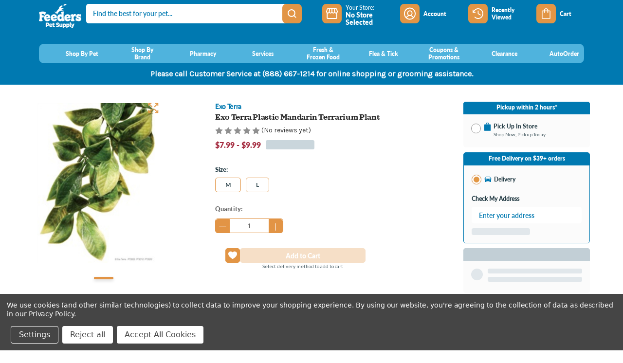

--- FILE ---
content_type: text/html; charset=UTF-8
request_url: https://feederspetsupply.com/exo-terra-plastic-mandarin-terrarium-plant/
body_size: 58741
content:




<!DOCTYPE html>
<html class="no-js" lang="en">
    <head>
        <title>Exo Terra Plastic Mandarin Terrarium Plant - Feeders Pet Supply</title>
        <link rel="dns-prefetch preconnect" href="https://cdn11.bigcommerce.com/s-xfu1s3ki5p" crossorigin><link rel="dns-prefetch preconnect" href="https://fonts.googleapis.com/" crossorigin><link rel="dns-prefetch preconnect" href="https://fonts.gstatic.com/" crossorigin>
        <meta property="product:price:amount" content="7.99" /><meta property="product:price:currency" content="USD" /><meta property="og:url" content="https://feederspetsupply.com/exo-terra-plastic-mandarin-terrarium-plant/" /><meta property="og:site_name" content="Feeders Pet Supply" /><link rel='canonical' href='https://feederspetsupply.com/exo-terra-plastic-mandarin-terrarium-plant/' /><meta name='platform' content='bigcommerce.stencil' /><meta property="og:type" content="product" />
<meta property="og:title" content="Exo Terra Plastic Mandarin Terrarium Plant" />
<meta property="og:image" content="https://cdn11.bigcommerce.com/s-xfu1s3ki5p/products/15449/images/10179/PT3002-3012-3022_Mandarin__34629.1636738362.386.513.jpg?c=1" />
<meta property="og:availability" content="instock" />
<meta property="pinterest:richpins" content="enabled" />
        
         

        <link href="https://cdn11.bigcommerce.com/s-xfu1s3ki5p/product_images/Feeders_Favicon%20%28002%29.png" rel="shortcut icon">
        <meta name="viewport" content="width=device-width, initial-scale=1">
        <link rel="stylesheet" href="https://use.typekit.net/yos0xtm.css">
        <script>
            window.BC_token = "eyJ0eXAiOiJKV1QiLCJhbGciOiJFUzI1NiJ9.[base64].PVuuBB7h-GsWSNL2TNM7GTENQsLeOwnS8cs-9lNRS11Y2PIVRO7UtZskL43-CZOWv0VqUNGIhmDQPwXEtw9_OA";
            window.BC_customerid = null;
            window.BC_customeremail = null;
            window.BC_customerphone = null;
            window.mytime_user_token = '';
            window.BC_baseURL = "feederspetsupply.com";
            window.BC_page_type = "product";
            window.BC_store_name = "Feeders Pet Supply";

                window.BC_product_id = 15449;
                window.product = {"num_reviews":0,"add_this":[{"service":"facebook","annotation":""},{"service":"email","annotation":""},{"service":"print","annotation":""},{"service":"twitter","annotation":""}],"gtin":"015561230223","show_quantity_on_backorder":true,"brand":{"name":"Exo Terra","url":"https://feederspetsupply.com/exo-terra/"},"id":15449,"can_purchase":true,"meta_description":"","category":["Shop By Pet/Reptile","Shop By Pet/Reptile/Supplies","Shop By Pet/Reptile/Supplies/Décor & Accessories"],"AddThisServiceButtonMeta":"","main_image":{"data":"https://cdn11.bigcommerce.com/s-xfu1s3ki5p/images/stencil/{:size}/products/15449/10179/PT3002-3012-3022_Mandarin__34629.1636738362.jpg?c=1","alt":"Exo Terra Plastic Mandarin Terrarium Plant"},"add_to_wishlist_url":"/wishlist.php?action=add&product_id=15449","custom_fields":[{"id":"660870","name":"Hidden: Osprey Link Id","value":"1145"},{"id":"2136407","name":"auto-order-discount","value":"8"},{"id":"2136578","name":"auto-order","value":"true"},{"id":"5943602","name":"Source","value":"Feeders"},{"id":"5943603","name":"Product Type","value":"Any"}],"sku":null,"backorder_availability_prompt":"More available for backorder","url":"https://feederspetsupply.com/exo-terra-plastic-mandarin-terrarium-plant/","description":"<p>Not all terrarium conditions allow live plants to grow or thrive. Some areas are too hot or too dry for live plants whereas others might require different light requirements, or simply can be eaten by the reptiles. Exo Terra's artificial plants are exact copies of their natural counterparts and are easier to maintain.</p>\n<p>These plants offer the same advantages as live plants; decorative, creating hiding spots, enlarge the dwelling area, etc. A combination of live plants and the Exo Terra's artificial plants allows you to fully plant a terrarium, even in the hottest or driest parts.</p>\n<p>Ideal for use in more 'sterile' set-ups (e.g. quarantine terrariums) or used in those spots of the terrarium where real plants cannot thrive or survive.</p>\n<p><strong>Key Features&nbsp;</strong>:</p>\n<ul>\n<li>Extremely realistic replicas of real plants</li>\n<li>Easy to clean and maintain</li>\n<li>Can be used in conjunction with real plants</li>\n<li>Creates natural hiding spots for reptiles and amphibians</li>\n</ul>","show_backorder_message":true,"tags":[],"warranty":"","price":{"without_tax":{"formatted":"$7.99","value":7.99,"currency":"USD"},"tax_label":"Tax","price_range":{"min":{"without_tax":{"formatted":"$7.99","value":7.99,"currency":"USD"},"tax_label":"Tax"},"max":{"without_tax":{"formatted":"$9.99","value":9.99,"currency":"USD"},"tax_label":"Tax"}}},"detail_messages":"","availability":"","page_title":"","cart_url":"https://feederspetsupply.com/cart.php","show_backorder_availability_prompt":true,"max_purchase_quantity":0,"show_quantity_on_hand":true,"mpn":null,"upc":"015561230223","options":[{"id":134854,"type":"Configurable_PickList_Set","display_name":"Size","required":true,"state":"variant_option","partial":"set-select","condition":true,"values":[{"id":535020,"label":"M","selected":false,"data":"M"},{"id":535217,"label":"L","selected":false,"data":"L"}]},{"id":236705,"type":"Configurable_Entry_Text","display_name":"shipping-methods","required":false,"state":"modifier","partial":"input-text","condition":false,"prefill":"","max_length":0,"values":[]},{"id":468503,"type":"Configurable_PickList_Set","display_name":"Subscription","required":false,"state":"modifier","partial":"set-select","condition":true,"values":[{"id":3182458,"label":"Weekly","selected":false,"data":"Weekly"},{"id":3182460,"label":"Every 2 Weeks","selected":false,"data":"Every 2 Weeks"},{"id":3182463,"label":"Every Month","selected":false,"data":"Every Month"},{"id":3182466,"label":"Every 6 Weeks","selected":false,"data":"Every 6 Weeks"},{"id":3182469,"label":"Every 8 Weeks","selected":false,"data":"Every 8 Weeks"},{"id":3182472,"label":"Every 2 Months","selected":false,"data":"Every 2 Months"},{"id":3182473,"label":"Every 12 Weeks","selected":false,"data":"Every 12 Weeks"},{"id":3182474,"label":"Every 20 Weeks","selected":false,"data":"Every 20 Weeks"},{"id":3182475,"label":"Every 6 Months","selected":false,"data":"Every 6 Months"}]}],"related_products":[{"id":15448,"sku":null,"name":"Exo Terra Plastic Amapallo Terrarium Plant","url":"https://feederspetsupply.com/exo-terra-plastic-amapallo-terrarium-plant/","availability":"","rating":0,"brand":{"name":"Exo Terra"},"category":["Shop By Pet/Reptile","Shop By Pet/Reptile/Supplies","Shop By Pet/Reptile/Supplies/Décor & Accessories"],"summary":"Not all terrarium conditions allow live plants to grow or thrive. Some areas are too hot or too dry for live plants whereas others might require different light requirements, or simply can be eaten...","image":{"data":"https://cdn11.bigcommerce.com/s-xfu1s3ki5p/images/stencil/{:size}/products/15448/10189/PT3001-3011-3021_Amapallo__17690.1636739360.jpg?c=1","alt":"Exo Terra Plastic Amapallo Terrarium Plant"},"images":[{"data":"https://cdn11.bigcommerce.com/s-xfu1s3ki5p/images/stencil/{:size}/products/15448/10189/PT3001-3011-3021_Amapallo__17690.1636739360.jpg?c=1","alt":"Exo Terra Plastic Amapallo Terrarium Plant"}],"date_added":"Nov 10th 2021","pre_order":false,"show_cart_action":true,"has_options":true,"stock_level":null,"low_stock_level":null,"qty_in_cart":0,"custom_fields":[{"id":660905,"name":"Hidden: Osprey Link Id","value":"1144"},{"id":2136434,"name":"auto-order-discount","value":"8"},{"id":2136588,"name":"auto-order","value":"true"},{"id":5934580,"name":"Source","value":"Feeders"},{"id":5934581,"name":"Product Type","value":"Any"}],"num_reviews":0,"weight":{"formatted":"0.00 Ounces","value":0},"demo":false,"price":{"without_tax":{"currency":"USD","formatted":"$7.99","value":7.99},"price_range":{"min":{"without_tax":{"currency":"USD","formatted":"$7.99","value":7.99},"tax_label":"Tax"},"max":{"without_tax":{"currency":"USD","formatted":"$9.99","value":9.99},"tax_label":"Tax"}},"tax_label":"Tax"},"add_to_wishlist_url":"/wishlist.php?action=add&product_id=15448"},{"id":15434,"sku":null,"name":"Exo Terra Dripper Plant For Terrariums","url":"https://feederspetsupply.com/exo-terra-aquatic-adult-turtle-adult-floating-pellets/","availability":"","rating":0,"brand":{"name":"Exo Terra"},"category":["Shop By Pet/Reptile","Shop By Pet/Reptile/Food","Shop By Pet/Reptile/Food/Other"],"summary":"The Exo Terra® Dripper Plant is a realistic plant that was designed to meet the watering needs of tree dwelling reptiles and amphibians like e.g. Chameleons.\nArboreal reptiles generally do not...","image":{"data":"https://cdn11.bigcommerce.com/s-xfu1s3ki5p/images/stencil/{:size}/products/15434/10140/ExoTerra-PT2492-Dripper_Plant-1A-International__85467.1636733229.jpg?c=1","alt":"Exo Terra Dripper Plant For Terrariums"},"images":[{"data":"https://cdn11.bigcommerce.com/s-xfu1s3ki5p/images/stencil/{:size}/products/15434/10140/ExoTerra-PT2492-Dripper_Plant-1A-International__85467.1636733229.jpg?c=1","alt":"Exo Terra Dripper Plant For Terrariums"}],"date_added":"Nov 10th 2021","pre_order":false,"show_cart_action":true,"has_options":true,"stock_level":null,"low_stock_level":null,"qty_in_cart":0,"custom_fields":[{"id":660848,"name":"Hidden: Osprey Link Id","value":"1107"},{"id":2135579,"name":"auto-order-discount","value":"8"},{"id":2135784,"name":"auto-order","value":"true"},{"id":5879179,"name":"Source","value":"Feeders"},{"id":5879180,"name":"Product Type","value":"Any"}],"num_reviews":0,"weight":{"formatted":"0.00 Ounces","value":0},"demo":false,"price":{"without_tax":{"currency":"USD","formatted":"$69.99","value":69.99},"tax_label":"Tax"},"add_to_wishlist_url":"/wishlist.php?action=add&product_id=15434"},{"id":15684,"sku":"90365-1","name":"Exo Terra Boxwood Bush Terrarium Plant ","url":"https://feederspetsupply.com/exo-terra-boxwood-bush-terrarium-plant/","availability":"","rating":0,"brand":{"name":"Exo Terra"},"category":["Shop By Pet/Reptile","Shop By Pet/Reptile/Supplies","Shop By Pet/Reptile/Supplies/Décor & Accessories"],"summary":"Not all terrarium conditions allow live plants to grow or thrive. Some areas are too hot or too dry for live plants whereas others might require different light requirements, or simply can be eaten...","image":{"data":"https://cdn11.bigcommerce.com/s-xfu1s3ki5p/images/stencil/{:size}/products/15684/10186/PT2994_Boxwood_Bush__63637.1636739177.jpg?c=1","alt":"Exo Terra Boxwood Bush Terrarium Plant "},"images":[{"data":"https://cdn11.bigcommerce.com/s-xfu1s3ki5p/images/stencil/{:size}/products/15684/10186/PT2994_Boxwood_Bush__63637.1636739177.jpg?c=1","alt":"Exo Terra Boxwood Bush Terrarium Plant "}],"date_added":"Nov 10th 2021","pre_order":false,"show_cart_action":true,"has_options":true,"stock_level":null,"low_stock_level":null,"qty_in_cart":0,"custom_fields":[{"id":2137087,"name":"auto-order-discount","value":"8"},{"id":2137272,"name":"auto-order","value":"true"},{"id":5923926,"name":"Source","value":"Feeders"},{"id":5923927,"name":"Product Type","value":"Any"}],"num_reviews":0,"weight":{"formatted":"0.00 Ounces","value":0},"demo":false,"price":{"without_tax":{"currency":"USD","formatted":"$14.99","value":14.99},"tax_label":"Tax"},"add_to_wishlist_url":"/wishlist.php?action=add&product_id=15684"},{"id":15683,"sku":"90364-1","name":"Exo Terra Star Cactus Terrarium Plant ","url":"https://feederspetsupply.com/exo-terra-star-cactus-terrarium-plant/","availability":"","rating":0,"brand":{"name":"Exo Terra"},"category":["Shop By Pet/Reptile","Shop By Pet/Reptile/Supplies","Shop By Pet/Reptile/Supplies/Décor & Accessories"],"summary":"Not all terrarium conditions allow live plants to grow or thrive. Some areas are too hot or too dry for live plants whereas others might require different light requirements, or simply can be eaten...","image":{"data":"https://cdn11.bigcommerce.com/s-xfu1s3ki5p/images/stencil/{:size}/products/15683/10182/PT2982_Star_Cactus__00058.1636738989.jpg?c=1","alt":"Exo Terra Star Cactus Terrarium Plant "},"images":[{"data":"https://cdn11.bigcommerce.com/s-xfu1s3ki5p/images/stencil/{:size}/products/15683/10182/PT2982_Star_Cactus__00058.1636738989.jpg?c=1","alt":"Exo Terra Star Cactus Terrarium Plant "}],"date_added":"Nov 10th 2021","pre_order":false,"show_cart_action":true,"has_options":true,"stock_level":null,"low_stock_level":null,"qty_in_cart":0,"custom_fields":[{"id":2137081,"name":"auto-order-discount","value":"8"},{"id":2137283,"name":"auto-order","value":"true"},{"id":5934777,"name":"Source","value":"Feeders"},{"id":5934778,"name":"Product Type","value":"Any"}],"num_reviews":0,"weight":{"formatted":"0.00 Ounces","value":0},"demo":false,"price":{"without_tax":{"currency":"USD","formatted":"$10.99","value":10.99},"tax_label":"Tax"},"add_to_wishlist_url":"/wishlist.php?action=add&product_id=15683"},{"id":15685,"sku":"90366-1","name":"Exo Terra Turtle Grass Terrarium Plant ","url":"https://feederspetsupply.com/exo-terra-turtle-grass-terrarium-plant/","availability":"","rating":0,"brand":{"name":"Exo Terra"},"category":["Shop By Pet/Reptile","Shop By Pet/Reptile/Supplies","Shop By Pet/Reptile/Supplies/Décor & Accessories"],"summary":"Not all terrarium conditions allow live plants to grow or thrive. Some areas are too hot or too dry for live plants whereas others might require different light requirements, or simply can be eaten...","image":{"data":"https://cdn11.bigcommerce.com/s-xfu1s3ki5p/images/stencil/{:size}/products/15685/10154/PT2996_Turtle_Grass__91825.1636734064.jpg?c=1","alt":"Exo Terra Turtle Grass Terrarium Plant "},"images":[{"data":"https://cdn11.bigcommerce.com/s-xfu1s3ki5p/images/stencil/{:size}/products/15685/10154/PT2996_Turtle_Grass__91825.1636734064.jpg?c=1","alt":"Exo Terra Turtle Grass Terrarium Plant "}],"date_added":"Nov 10th 2021","pre_order":false,"show_cart_action":true,"has_options":true,"stock_level":null,"low_stock_level":null,"qty_in_cart":0,"custom_fields":[{"id":572036,"name":"Source","value":"Feeders"},{"id":572140,"name":"Product Type","value":"Any"},{"id":2137079,"name":"auto-order-discount","value":"8"},{"id":2137284,"name":"auto-order","value":"true"}],"num_reviews":0,"weight":{"formatted":"0.00 Ounces","value":0},"demo":false,"price":{"without_tax":{"currency":"USD","formatted":"$12.99","value":12.99},"tax_label":"Tax"},"add_to_wishlist_url":"/wishlist.php?action=add&product_id=15685"}],"shipping_messages":[],"rating":0,"reviews":{"messages":[],"show_review_email":true,"total":0},"bulk_discount_rates":[],"meta_keywords":"","show_quantity_input":1,"title":"Exo Terra Plastic Mandarin Terrarium Plant","gift_wrapping_available":false,"min_purchase_quantity":0,"customizations":[],"images":[{"data":"https://cdn11.bigcommerce.com/s-xfu1s3ki5p/images/stencil/{:size}/products/15449/10179/PT3002-3012-3022_Mandarin__34629.1636738362.jpg?c=1","alt":"Exo Terra Plastic Mandarin Terrarium Plant"}]};
        </script>
        <script>
            document.documentElement.className = document.documentElement.className.replace('no-js', 'js');
        </script>

        <script>
    function browserSupportsAllFeatures() {
        return window.Promise
            && window.fetch
            && window.URL
            && window.URLSearchParams
            && window.WeakMap
            // object-fit support
            && ('objectFit' in document.documentElement.style);
    }

    function loadScript(src) {
        var js = document.createElement('script');
        js.src = src;
        js.onerror = function () {
            console.error('Failed to load polyfill script ' + src);
        };
        document.head.appendChild(js);
    }

    if (!browserSupportsAllFeatures()) {
        loadScript('https://cdn11.bigcommerce.com/s-xfu1s3ki5p/stencil/f89f9940-c19c-013e-d768-0eb071317f27/e/a49f63a0-b351-013e-f7a4-4ef3209772a9/dist/theme-bundle.polyfills.js');
    }
</script>
        <script>window.consentManagerTranslations = `{"locale":"en","locales":{"consent_manager.data_collection_warning":"en","consent_manager.accept_all_cookies":"en","consent_manager.gdpr_settings":"en","consent_manager.data_collection_preferences":"en","consent_manager.manage_data_collection_preferences":"en","consent_manager.use_data_by_cookies":"en","consent_manager.data_categories_table":"en","consent_manager.allow":"en","consent_manager.accept":"en","consent_manager.deny":"en","consent_manager.dismiss":"en","consent_manager.reject_all":"en","consent_manager.category":"en","consent_manager.purpose":"en","consent_manager.functional_category":"en","consent_manager.functional_purpose":"en","consent_manager.analytics_category":"en","consent_manager.analytics_purpose":"en","consent_manager.targeting_category":"en","consent_manager.advertising_category":"en","consent_manager.advertising_purpose":"en","consent_manager.essential_category":"en","consent_manager.esential_purpose":"en","consent_manager.yes":"en","consent_manager.no":"en","consent_manager.not_available":"en","consent_manager.cancel":"en","consent_manager.save":"en","consent_manager.back_to_preferences":"en","consent_manager.close_without_changes":"en","consent_manager.unsaved_changes":"en","consent_manager.by_using":"en","consent_manager.agree_on_data_collection":"en","consent_manager.change_preferences":"en","consent_manager.cancel_dialog_title":"en","consent_manager.privacy_policy":"en","consent_manager.allow_category_tracking":"en","consent_manager.disallow_category_tracking":"en"},"translations":{"consent_manager.data_collection_warning":"We use cookies (and other similar technologies) to collect data to improve your shopping experience. ","consent_manager.accept_all_cookies":"Accept All Cookies","consent_manager.gdpr_settings":"Settings","consent_manager.data_collection_preferences":"Website Data Collection Preferences","consent_manager.manage_data_collection_preferences":"Manage Website Data Collection Preferences","consent_manager.use_data_by_cookies":" uses data collected by cookies and JavaScript libraries to improve your shopping experience.","consent_manager.data_categories_table":"The table below outlines how we use this data by category. To opt out of a category of data collection, select 'No' and save your preferences.","consent_manager.allow":"Allow","consent_manager.accept":"Accept","consent_manager.deny":"Deny","consent_manager.dismiss":"Dismiss","consent_manager.reject_all":"Reject all","consent_manager.category":"Category","consent_manager.purpose":"Purpose","consent_manager.functional_category":"Functional","consent_manager.functional_purpose":"Enables enhanced functionality, such as videos and live chat. If you do not allow these, then some or all of these functions may not work properly.","consent_manager.analytics_category":"Analytics","consent_manager.analytics_purpose":"Provide statistical information on site usage, e.g., web analytics so we can improve this website over time.","consent_manager.targeting_category":"Targeting","consent_manager.advertising_category":"Advertising","consent_manager.advertising_purpose":"Used to create profiles or personalize content to enhance your shopping experience.","consent_manager.essential_category":"Essential","consent_manager.esential_purpose":"Essential for the site and any requested services to work, but do not perform any additional or secondary function.","consent_manager.yes":"Yes","consent_manager.no":"No","consent_manager.not_available":"N/A","consent_manager.cancel":"Cancel","consent_manager.save":"Save","consent_manager.back_to_preferences":"Back to Preferences","consent_manager.close_without_changes":"You have unsaved changes to your data collection preferences. Are you sure you want to close without saving?","consent_manager.unsaved_changes":"You have unsaved changes","consent_manager.by_using":"By using our website, you're agreeing to our","consent_manager.agree_on_data_collection":"By using our website, you're agreeing to the collection of data as described in our ","consent_manager.change_preferences":"You can change your preferences at any time","consent_manager.cancel_dialog_title":"Are you sure you want to cancel?","consent_manager.privacy_policy":"Privacy Policy","consent_manager.allow_category_tracking":"Allow [CATEGORY_NAME] tracking","consent_manager.disallow_category_tracking":"Disallow [CATEGORY_NAME] tracking"}}`;</script>

        <script>
            window.lazySizesConfig = window.lazySizesConfig || {};
            window.lazySizesConfig.loadMode = 1;
        </script>
        <script async src="https://cdn11.bigcommerce.com/s-xfu1s3ki5p/stencil/f89f9940-c19c-013e-d768-0eb071317f27/e/a49f63a0-b351-013e-f7a4-4ef3209772a9/dist/theme-bundle.head_async.js"></script>
        <link href="https://fonts.googleapis.com/css?family=Montserrat:700,500,400%7CKarla:400&display=block" rel="stylesheet">

        <script async src="https://cdn11.bigcommerce.com/s-xfu1s3ki5p/stencil/f89f9940-c19c-013e-d768-0eb071317f27/e/a49f63a0-b351-013e-f7a4-4ef3209772a9/dist/theme-bundle.font.js"></script>

        <link data-stencil-stylesheet href="https://cdn11.bigcommerce.com/s-xfu1s3ki5p/stencil/f89f9940-c19c-013e-d768-0eb071317f27/e/a49f63a0-b351-013e-f7a4-4ef3209772a9/css/theme-c76f2120-d2df-013e-c148-1e6a410aeef2.css" rel="stylesheet">

        <!-- Start Tracking Code for analytics_facebook -->

<script data-bc-cookie-consent="4" type="text/plain">
!function(f,b,e,v,n,t,s){if(f.fbq)return;n=f.fbq=function(){n.callMethod?n.callMethod.apply(n,arguments):n.queue.push(arguments)};if(!f._fbq)f._fbq=n;n.push=n;n.loaded=!0;n.version='2.0';n.queue=[];t=b.createElement(e);t.async=!0;t.src=v;s=b.getElementsByTagName(e)[0];s.parentNode.insertBefore(t,s)}(window,document,'script','https://connect.facebook.net/en_US/fbevents.js');

fbq('set', 'autoConfig', 'false', '272253254824579');
fbq('dataProcessingOptions', []);
fbq('init', '272253254824579', {"external_id":"7b33fad9-58f0-4f20-939c-555ba3d83fb0"});
fbq('set', 'agent', 'bigcommerce', '272253254824579');

function trackEvents() {
    var pathName = window.location.pathname;

    fbq('track', 'PageView', {}, "");

    // Search events start -- only fire if the shopper lands on the /search.php page
    if (pathName.indexOf('/search.php') === 0 && getUrlParameter('search_query')) {
        fbq('track', 'Search', {
            content_type: 'product_group',
            content_ids: [],
            search_string: getUrlParameter('search_query')
        });
    }
    // Search events end

    // Wishlist events start -- only fire if the shopper attempts to add an item to their wishlist
    if (pathName.indexOf('/wishlist.php') === 0 && getUrlParameter('added_product_id')) {
        fbq('track', 'AddToWishlist', {
            content_type: 'product_group',
            content_ids: []
        });
    }
    // Wishlist events end

    // Lead events start -- only fire if the shopper subscribes to newsletter
    if (pathName.indexOf('/subscribe.php') === 0 && getUrlParameter('result') === 'success') {
        fbq('track', 'Lead', {});
    }
    // Lead events end

    // Registration events start -- only fire if the shopper registers an account
    if (pathName.indexOf('/login.php') === 0 && getUrlParameter('action') === 'account_created') {
        fbq('track', 'CompleteRegistration', {}, "");
    }
    // Registration events end

    

    function getUrlParameter(name) {
        var cleanName = name.replace(/[\[]/, '\[').replace(/[\]]/, '\]');
        var regex = new RegExp('[\?&]' + cleanName + '=([^&#]*)');
        var results = regex.exec(window.location.search);
        return results === null ? '' : decodeURIComponent(results[1].replace(/\+/g, ' '));
    }
}

if (window.addEventListener) {
    window.addEventListener("load", trackEvents, false)
}
</script>
<noscript><img height="1" width="1" style="display:none" alt="null" src="https://www.facebook.com/tr?id=272253254824579&ev=PageView&noscript=1&a=plbigcommerce1.2&eid="/></noscript>

<!-- End Tracking Code for analytics_facebook -->

<!-- Start Tracking Code for analytics_googleanalytics4 -->

<script data-cfasync="false" src="https://cdn11.bigcommerce.com/shared/js/google_analytics4_bodl_subscribers-358423becf5d870b8b603a81de597c10f6bc7699.js" integrity="sha256-gtOfJ3Avc1pEE/hx6SKj/96cca7JvfqllWA9FTQJyfI=" crossorigin="anonymous"></script>
<script data-cfasync="false">
  (function () {
    window.dataLayer = window.dataLayer || [];

    function gtag(){
        dataLayer.push(arguments);
    }

    function initGA4(event) {
         function setupGtag() {
            function configureGtag() {
                gtag('js', new Date());
                gtag('set', 'developer_id.dMjk3Nj', true);
                gtag('config', 'G-0XXS5PMS96');
            }

            var script = document.createElement('script');

            script.src = 'https://www.googletagmanager.com/gtag/js?id=G-0XXS5PMS96';
            script.async = true;
            script.onload = configureGtag;

            document.head.appendChild(script);
        }

        setupGtag();

        if (typeof subscribeOnBodlEvents === 'function') {
            subscribeOnBodlEvents('G-0XXS5PMS96', true);
        }

        window.removeEventListener(event.type, initGA4);
    }

    gtag('consent', 'default', {"ad_storage":"denied","ad_user_data":"denied","ad_personalization":"denied","analytics_storage":"denied","functionality_storage":"denied"})
            

    var eventName = document.readyState === 'complete' ? 'consentScriptsLoaded' : 'DOMContentLoaded';
    window.addEventListener(eventName, initGA4, false);
  })()
</script>

<!-- End Tracking Code for analytics_googleanalytics4 -->

<!-- Start Tracking Code for analytics_siteverification -->

<meta name="facebook-domain-verification" content="whp1v0tuck9nj4d958q1r261fdfvo7" />

<!-- End Tracking Code for analytics_siteverification -->


<script>window.consentManagerStoreConfig = function () { return {"storeName":"Feeders Pet Supply","privacyPolicyUrl":"https:\/\/feederspetsupply.com\/privacy-policy\/","writeKey":null,"improvedConsentManagerEnabled":true,"AlwaysIncludeScriptsWithConsentTag":true}; };</script>
<script type="text/javascript" src="https://cdn11.bigcommerce.com/shared/js/bodl-consent-32a446f5a681a22e8af09a4ab8f4e4b6deda6487.js" integrity="sha256-uitfaufFdsW9ELiQEkeOgsYedtr3BuhVvA4WaPhIZZY=" crossorigin="anonymous" defer></script>
<script type="text/javascript" src="https://cdn11.bigcommerce.com/shared/js/storefront/consent-manager-config-3013a89bb0485f417056882e3b5cf19e6588b7ba.js" defer></script>
<script type="text/javascript" src="https://cdn11.bigcommerce.com/shared/js/storefront/consent-manager-08633fe15aba542118c03f6d45457262fa9fac88.js" defer></script>
<script type="text/javascript">
var BCData = {"product_attributes":{"sku":null,"upc":"015561230223","mpn":null,"gtin":"015561230223","weight":null,"base":true,"image":null,"price":{"without_tax":{"formatted":"$7.99","value":7.99,"currency":"USD"},"tax_label":"Tax","price_range":{"min":{"without_tax":{"formatted":"$7.99","value":7.99,"currency":"USD"},"tax_label":"Tax"},"max":{"without_tax":{"formatted":"$9.99","value":9.99,"currency":"USD"},"tax_label":"Tax"}}},"out_of_stock_behavior":"label_option","out_of_stock_message":"Out of stock","available_modifier_values":[3182458,3182460,3182463,3182466,3182469,3182472,3182473,3182474,3182475],"in_stock_attributes":[535020,535217,3182458,3182460,3182463,3182466,3182469,3182472,3182473,3182474,3182475],"stock":null,"instock":true,"stock_message":null,"purchasable":true,"purchasing_message":null,"call_for_price_message":null}};
</script>
<script data-bc-cookie-consent="4" type="text/plain" src='https://dynamic.criteo.com/js/ld/ld.js?a=92892' async></script><script data-bc-cookie-consent="4" type="text/plain">
    var CRTO_PartnerID = 92892;
    var CRTO_DeviceType = /iPad/.test(navigator.userAgent)?"t":/Mobile|iP(hone|od)|Android|BlackBerry|IEMobile|Silk/.test(navigator.userAgent)?"m":"d";
    var CRTO_Email = "" || "";
    window.criteo_q = window.criteo_q || [];
    window.criteo_q.push(
        { event : "setAccount", account : CRTO_PartnerID},
        { event : "setSiteType", type: CRTO_DeviceType},
        { event : "setEmail", email: CRTO_Email},
        { event: "setZipcode", zipcode: "" }
    );
    if (window.location.pathname == "/") {
        window.criteo_q.push({ event: "viewHome" , ecpplugin: "BigCommerce-Stencil" });
    } else {
        switch("product") {
            case "product":
                window.criteo_q.push({ event : "viewItem", ecpplugin: "BigCommerce-Stencil", item: "15449"});
                break;
            case "search":
                var CRTO_ListingArray = []; 
                window.criteo_q.push({ event : "viewSearchResult",
                                    ecpplugin: "BigCommerce-Stencil",
                                    keywords: "",
                                    item: CRTO_ListingArray
                });
                break;
            case "category":
                var CRTO_ListingArray = []; 
                window.criteo_q.push({ event : "viewList",
                                    ecpplugin: "BigCommerce-Stencil",
                                    category: "",
                                    item: CRTO_ListingArray
                });
                break;
            case "cart":
                var CRTO_BasketData = [];
                fetch('/api/storefront/carts?include=',{'credentials':'include','headers':{'Accept':'application/json', 'Content-Type': 'application/json'}}).then(function(response){ return response.json();}).then(function(data) { 
                    for (x in data[0].lineItems){
                        if(data[0].lineItems[x] != []){
                            for (y in data[0].lineItems[x]){
                                CRTO_BasketData.push({
                                    'id': data[0].lineItems[x][y].productId,
                                    'price': data[0].lineItems[x][y].salePrice,
                                    'quantity': data[0].lineItems[x][y].quantity
                                })
                            }
                        }
                    }
                    window.criteo_q.push({ event: "viewBasket", ecpplugin: "BigCommerce-Stencil", item: CRTO_BasketData});
                });
                break;
            case "default":
                window.criteo_q.push({ event: "viewHome" , ecpplugin: "BigCommerce-Stencil" });
                break;
            default:
                window.criteo_q.push({ event: "viewPage" , ecpplugin: "BigCommerce-Stencil" });
        }
    }
    window.addEventListener('load', function() {
  // ajax request catching
  (function(open) {
    XMLHttpRequest.prototype.open = function(method, url, async, user, pass) {
        this.addEventListener("readystatechange", function() {
            try {
                if (this.readyState == 4 && url.includes("/cart/add")) {
                    crtoAddedItem = JSON.parse(this.response).data.cart_item.product_id;
                    $.getJSON("/api/storefront/carts", function(data) {
                        var crtoLineItems = data[0].lineItems.physicalItems;
                        for (var x in crtoLineItems) {
                            if (crtoLineItems[x].productId == crtoAddedItem){
                                var crtoAddToCartProducts = [];
                                crtoAddToCartProducts.push({
                                	'id': crtoLineItems[x].productId,
                                	'price': crtoLineItems[x].salePrice,
                                	'quantity': crtoLineItems[x].quantity,    
                                });
                              window.criteo_q.push({
                      			  event: "addToCart",
                      			  product: crtoAddToCartProducts
                    		  });
                            return;
                            }
                        }
                    });
                }
            } catch (err) {
                //do nothing
        	}
        }, false);
        open.apply(this, arguments);
    };
  })(XMLHttpRequest.prototype.open);
}, false);
</script><script src="https://assets.xgen.dev/js/fstlu8of4730hdfy6vdeg1dav2jn7n1u/gtmIntegration.js"></script><!-- Google Tag Manager -->
<script data-bc-cookie-consent="3" type="text/plain">(function(w,d,s,l,i){w[l]=w[l]||[];w[l].push({'gtm.start':
new Date().getTime(),event:'gtm.js'});var f=d.getElementsByTagName(s)[0],
j=d.createElement(s),dl=l!='dataLayer'?'&l='+l:'';j.async=true;j.src=
'https://www.googletagmanager.com/gtm.js?id='+i+dl;f.parentNode.insertBefore(j,f);
})(window,document,'script','dataLayer','GTM-MN9BSWC');</script>
<!-- End Google Tag Manager --><script data-bc-cookie-consent="3" type="text/plain" src="//script.crazyegg.com/pages/scripts/0118/5675.js" async="async" ></script>

<script>
    //Sidebar radius config here
	window.MileRadiusLimit = 15;
    
    window.deliveryPDPPromo = `Free Delivery on $39+ orders`;
    
    window.pickupPDPPromoName = `Pickup within 2 hours*`;
    
    //Store locator radius config here
    window.nearbyStoreRadius = 15;
    
    window.aoDetails = `<p>Save 35% off your <b>first</b> AutoOrder, and up to 8% off your recurring order. Some exceptions apply (Pharmacy products, and Hill's Science Diet and Royal Canin brands receive 5% off recurring orders).</p>
						<p>Any subsequent AutoOrders will receive up to 8% off their recurring orders.</p>`
</script><script>
</script><script>
      window.BC_megamenu_brands = [
        {
            "baseLabel": "Dog",
            "brands": [
            	{
            		"brandName": "Purina Pro Plan",
            		"brandURL": "/purina-pro-plan",
            		"brandImg": "https://cdn11.bigcommerce.com/s-xfu1s3ki5p/images/stencil/original/image-manager/pplan-logo.png?t=1669904863"
        		},
        		{
            		"brandName": "Science Diet",
            		"brandURL": "/hills-science-diet",
            		"brandImg": "https://cdn11.bigcommerce.com/s-mkgubl2crr/images/stencil/original/image-manager/hills-science-diet-logo.png?t=1744227623"
        		},
                {
            		"brandName": "Royal Canin",
            		"brandURL": "/royal-canin",
            		"brandImg": "https://cdn11.bigcommerce.com/s-xfu1s3ki5p/images/stencil/original/image-manager/rc-logo.png?t=1669904797"
        		},
        		{
            		"brandName": "Blue Buffalo",
            		"brandURL": "/blue-buffalo",
            		"brandImg": "https://cdn11.bigcommerce.com/s-xfu1s3ki5p/product_images/t/blue%20buffalo%20logo_1649858015__06445.png"
        		},
        		{
            		"brandName": "Greenies",
            		"brandURL": "/greenies",
            		"brandImg": "https://cdn11.bigcommerce.com/s-xfu1s3ki5p/product_images/z/greenies_1633546620__68050.png"
        		}
            ]
        },
        {
            "baseLabel": "Cat",
            "brands": [
            	{
            		"brandName": "Hill's Science Diet",
            		"brandURL": "/hills-science-diet",
            		"brandImg": "https://cdn11.bigcommerce.com/s-mkgubl2crr/images/stencil/original/image-manager/hills-science-diet-logo.png?t=1744227623"
        		},
                {
            		"brandName": "Fancy Feast",
            		"brandURL": "/fancy-feast",
            		"brandImg": "https://cdn11.bigcommerce.com/s-mkgubl2crr/images/stencil/original/image-manager/fancy-feast-logo.png?t=1744227623"
        		},
                {
            		"brandName": "Tidy Cats",
            		"brandURL": "/hills-science-diet",
            		"brandImg": "https://cdn11.bigcommerce.com/s-xfu1s3ki5p/product_images/f/tidy%20cats%20logo_1649254512__78718.png"
        		},
                {
            		"brandName": "Royal Canin",
            		"brandURL": "/royal-canin",
            		"brandImg": "https://cdn11.bigcommerce.com/s-xfu1s3ki5p/images/stencil/original/image-manager/rc-logo.png?t=1669904797"
        		},
                {
            		"brandName": "Nulo",
            		"brandURL": "/nulo",
            		"brandImg": "https://cdn11.bigcommerce.com/s-xfu1s3ki5p/product_images/s/nulo%20logo_1631194567__64860.jpg"
        		}
            ]
        },
        {
            "baseLabel": "Small Pet",
            "brands": [
            	{
            		"brandName": "Oxbow",
            		"brandURL": "/oxbow",
            		"brandImg": "https://cdn11.bigcommerce.com/s-mkgubl2crr/images/stencil/original/image-manager/oxbow-logo.png?t=1744226021"
        		},
                {
            		"brandName": "Sunseed",
            		"brandURL": "/sunseed",
            		"brandImg": "https://cdn11.bigcommerce.com/s-mkgubl2crr/images/stencil/original/image-manager/sunseed-logo.png?t=1744226020"
        		},
                {
            		"brandName": "Marshall",
            		"brandURL": "/marshall",
            		"brandImg": "https://cdn11.bigcommerce.com/s-xfu1s3ki5p/product_images/z/marshall_1633550297__28763.png"
        		},
                {
            		"brandName": "Kalmbach",
            		"brandURL": "/kalmbach",
            		"brandImg": "https://cdn11.bigcommerce.com/s-mkgubl2crr/images/stencil/original/image-manager/kalmbach-logo.png?t=1744226020"
        		},
                {
            		"brandName": "Higgins",
            		"brandURL": "/Higgins",
            		"brandImg": "https://cdn11.bigcommerce.com/s-xfu1s3ki5p/product_images/c/higginslogo_flat_web_1654104712__97530.png"
        		},
            ]
        },
        {
            "baseLabel": "Bird",
            "brands": [
                {
            		"brandName": "Higgins",
            		"brandURL": "/Higgins",
            		"brandImg": "https://cdn11.bigcommerce.com/s-xfu1s3ki5p/product_images/c/higginslogo_flat_web_1654104712__97530.png"
        		},
                {
            		"brandName": "Zupreem",
            		"brandURL": "/zupreem",
            		"brandImg": "https://cdn11.bigcommerce.com/s-mkgubl2crr/images/stencil/original/image-manager/zupreem-logo.png?t=1744226019 "
        		},
                {
            		"brandName": "Sunseed",
            		"brandURL": "/sunseed",
            		"brandImg": "https://cdn11.bigcommerce.com/s-mkgubl2crr/images/stencil/original/image-manager/sunseed-logo.png?t=1744226020"
        		},
                {
            		"brandName": "Lafeber's",
            		"brandURL": "/lafebers",
            		"brandImg": "https://cdn11.bigcommerce.com/s-mkgubl2crr/images/stencil/original/image-manager/lafeber-logo.png?t=1744226322"
        		},
                {
            		"brandName": "A&E",
            		"brandURL": "/A&E",
            		"brandImg": "https://cdn11.bigcommerce.com/s-xfu1s3ki5p/product_images/u/a%26e%20cage%20co_1649854080__61979.png"
        		},
            ]
        },
        {
            "baseLabel": "Fish",
            "brands": [
                {
            		"brandName": "Marineland",
            		"brandURL": "/marineland",
            		"brandImg": "https://cdn11.bigcommerce.com/s-mkgubl2crr/images/stencil/original/image-manager/marineland-logo.png?t=1744226643 "
        		},
                {
            		"brandName": "Tetra",
            		"brandURL": "/tetra",
            		"brandImg": "https://cdn11.bigcommerce.com/s-mkgubl2crr/images/stencil/original/image-manager/tetra-logo.png?t=1744226643"
        		},
                {
            		"brandName": "Omega One",
            		"brandURL": "/omega-one",
            		"brandImg": "https://cdn11.bigcommerce.com/s-mkgubl2crr/images/stencil/original/image-manager/omega-one-logo.png?t=1744226642 "
        		},
                {
            		"brandName": "Hikari",
            		"brandURL": "/Hikari",
            		"brandImg": "https://cdn11.bigcommerce.com/s-mkgubl2crr/images/stencil/original/image-manager/hikari-logo.png?t=1744226642"
        		},
                {
            		"brandName": "Fluval",
            		"brandURL": "/fluval",
            		"brandImg": "https://cdn11.bigcommerce.com/s-xfu1s3ki5p/product_images/p/fluval%20logo_1659549583__23323.png"
        		},
            ]
        },
        {
            "baseLabel": "Reptile",
            "brands": [
                {
            		"brandName": "Exo Terra",
            		"brandURL": "/exo-terra",
            		"brandImg": "https://cdn11.bigcommerce.com/s-xfu1s3ki5p/product_images/d/exo%20terra%20logo_1649865486__99240.png"
        		},
                {
            		"brandName": "Zoo Med",
            		"brandURL": "/zoo-med",
            		"brandImg": "https://cdn11.bigcommerce.com/s-mkgubl2crr/images/stencil/original/image-manager/zoo-med-logo.png?t=1744226948"
        		},
                {
            		"brandName": "Fluker's",
            		"brandURL": "/flukers",
            		"brandImg": "https://cdn11.bigcommerce.com/s-mkgubl2crr/images/stencil/original/image-manager/flukers-logo.png?t=1744226948 "
        		},
                {
            		"brandName": "Zilla",
            		"brandURL": "/zilla",
            		"brandImg": "https://cdn11.bigcommerce.com/s-mkgubl2crr/images/stencil/original/image-manager/zilla-logo-1-.png?t=1744226950  "
        		},
                {
            		"brandName": "Tetra",
            		"brandURL": "/tetra",
            		"brandImg": "https://cdn11.bigcommerce.com/s-mkgubl2crr/images/stencil/original/image-manager/tetra-logo.png?t=1744226643"
        		},
            ]
        },
        {
            "baseLabel": "Farm Animal",
            "brands": [
                {
            		"brandName": "Kalmbach",
            		"brandURL": "/kalmbach",
            		"brandImg": "https://cdn11.bigcommerce.com/s-mkgubl2crr/images/stencil/original/image-manager/kalmbach-logo.png?t=1744226020"
        		},
            	{
            		"brandName": "Scott Pet",
            		"brandURL": "/scott-pet",
            		"brandImg": "https://cdn11.bigcommerce.com/s-mkgubl2crr/images/stencil/original/image-manager/scott-pet.png?t=1744226949 "
        		},
            ]
        },
        {
            "baseLabel": "Backyard",
            "brands": [
                {
            		"brandName": "Audubon",
            		"brandURL": "/audubon",
            		"brandImg": "https://cdn11.bigcommerce.com/s-xfu1s3ki5p/product_images/h/audubon%20logo_1649856221__43535.png"
        		},
                {
            		"brandName": "Nature's Window",
            		"brandURL": "/natures-window",
            		"brandImg": "https://cdn11.bigcommerce.com/s-mkgubl2crr/images/stencil/original/image-manager/natures-window.png?t=1744227404"
        		},
                {
            		"brandName": "Pure Flight",
            		"brandURL": "/pure-flight",
            		"brandImg": "https://cdn11.bigcommerce.com/s-mkgubl2crr/images/stencil/original/image-manager/pureflightlogo-01.png?t=1744227401"
        		},
                {
            		"brandName": "Perky Pet",
            		"brandURL": "/perky-pet",
            		"brandImg": "https://cdn11.bigcommerce.com/s-mkgubl2crr/images/stencil/original/image-manager/perky-pet.png?t=1744227404"
        		},
                {
            		"brandName": "Woodstream",
            		"brandURL": "/woodstream",
            		"brandImg": "https://cdn11.bigcommerce.com/s-mkgubl2crr/images/stencil/original/image-manager/woodstream-logo.png?t=1744227402"
        		},
            ]
        }
    ];
</script><script src="//integrate.thrive.today" async></script>  <script src="https://code.jquery.com/jquery-3.7.1.min.js" integrity="sha256-/JqT3SQfawRcv/BIHPThkBvs0OEvtFFmqPF/lYI/Cxo=" crossorigin="anonymous"></script>
 <script data-cfasync="false" src="https://microapps.bigcommerce.com/bodl-events/1.9.4/index.js" integrity="sha256-Y0tDj1qsyiKBRibKllwV0ZJ1aFlGYaHHGl/oUFoXJ7Y=" nonce="" crossorigin="anonymous"></script>
 <script data-cfasync="false" nonce="">

 (function() {
    function decodeBase64(base64) {
       const text = atob(base64);
       const length = text.length;
       const bytes = new Uint8Array(length);
       for (let i = 0; i < length; i++) {
          bytes[i] = text.charCodeAt(i);
       }
       const decoder = new TextDecoder();
       return decoder.decode(bytes);
    }
    window.bodl = JSON.parse(decodeBase64("[base64]"));
 })()

 </script>

<script nonce="">
(function () {
    var xmlHttp = new XMLHttpRequest();

    xmlHttp.open('POST', 'https://bes.gcp.data.bigcommerce.com/nobot');
    xmlHttp.setRequestHeader('Content-Type', 'application/json');
    xmlHttp.send('{"store_id":"1001588851","timezone_offset":"-5.0","timestamp":"2026-01-14T09:36:13.75639800Z","visit_id":"1e464956-40b3-47bf-9698-ba1bea8f1eba","channel_id":1}');
})();
</script>


    </head>
    <body class="body-wrapper  parentClass--Feeders" data-path="exo-terra-plastic-mandarin-terrarium-plant">
        <svg data-src="https://cdn11.bigcommerce.com/s-xfu1s3ki5p/stencil/f89f9940-c19c-013e-d768-0eb071317f27/e/a49f63a0-b351-013e-f7a4-4ef3209772a9/img/icon-sprite.svg" class="icons-svg-sprite"></svg>
        <a href="#main-content" class="skip-to-main-link">Skip to main content</a>

<div class="bg-overlay d-none"></div>

<div class="custom-modal buttonModal--modal skeleton">
    <div class="custom-modal--header">
        <button class="modal-close" type="button">
            <span aria-hidden="true">&#215;</span>
        </button>
    </div>
    <div class="custom-modal--body"></div>
</div>

<!-- Side panel sign in -->
<!--My Offers-->
<div class="sidepanelContainer sidepanelContainer--Widget" id="my-offers">
  <div class="close-sidePanel">
    <svg xmlns="http://www.w3.org/2000/svg" width="14.828" height="14.828" viewBox="0 0 14.828 14.828">
      <g id="Group_16009" data-name="Group 16009" transform="translate(-14.966 -14.586)">
        <g id="x" transform="translate(16 16)">
          <line id="Line_2" data-name="Line 2" x1="12" y2="12" transform="translate(0.38)" fill="none" stroke="#fff"
            stroke-linecap="round" stroke-linejoin="round" stroke-width="2" />
          <line id="Line_3" data-name="Line 3" x2="12" y2="12" transform="translate(0.38)" fill="none" stroke="#fff"
            stroke-linecap="round" stroke-linejoin="round" stroke-width="2" />
        </g>
      </g>
    </svg>
  </div>
  <div data-content-region="sidepanelContent--global"><div data-layout-id="956312b1-3f8c-4119-bb33-4b64b79a9f8f"><div data-sub-layout-container="39312747-dec7-4055-8880-6910d7454da6" data-layout-name="Layout">
  <style data-container-styling="39312747-dec7-4055-8880-6910d7454da6">
    [data-sub-layout-container="39312747-dec7-4055-8880-6910d7454da6"] {
      box-sizing: border-box;
      display: flex;
      flex-wrap: wrap;
      z-index: 0;
      position: relative;
    }
    [data-sub-layout-container="39312747-dec7-4055-8880-6910d7454da6"]:after {
      background-position: center center;
      background-size: cover;
      z-index: auto;
      display: block;
      position: absolute;
      top: 0;
      left: 0;
      bottom: 0;
      right: 0;
    }
  </style>
  <div data-sub-layout="f4b9f3fb-8d0b-4872-a816-6867ee86d4ef">
    <style data-column-styling="f4b9f3fb-8d0b-4872-a816-6867ee86d4ef">
      [data-sub-layout="f4b9f3fb-8d0b-4872-a816-6867ee86d4ef"] {
        display: flex;
        flex-direction: column;
        box-sizing: border-box;
        flex-basis: 100%;
        max-width: 100%;
        z-index: 0;
        justify-content: center;
        padding-right: 10.5px;
        padding-left: 10.5px;
        position: relative;
      }
      [data-sub-layout="f4b9f3fb-8d0b-4872-a816-6867ee86d4ef"]:after {
        background-position: center center;
        background-size: cover;
        z-index: auto;
        display: block;
        position: absolute;
        top: 0;
        left: 0;
        bottom: 0;
        right: 0;
      }
      @media only screen and (max-width: 700px) {
        [data-sub-layout="f4b9f3fb-8d0b-4872-a816-6867ee86d4ef"] {
          flex-basis: 100%;
          max-width: 100%;
        }
      }
    </style>
    <div data-widget-id="0c571fdc-92be-4acd-9477-b62e31ff1517" data-placement-id="7b0263a4-388e-433b-a712-e356f2096d67" data-placement-status="ACTIVE"><div class="sidepanelContainer--header">
    <div class="header--items">
        <div class="item item--headingTitle">Fur-tastic Offers (<span class="sidepanelContainer--offers-counter"></span>)</div>
        <div class="item item--headingLink">
            <a href="/content-coupons-promotions/">View all offers</a>
        </div>
    </div>
</div>
<div class="sidepanelContainer--body sidepanelContainer--offers">
    <div class="grid-container full-width">
        <div class="body--item--card lg-6 md-6 sm-4">
            <div class="body--item--card--container grid-container">
                <div class="body--item--card--img lg-12 md-12 sm-2">
                    <img src="https://cdn11.bigcommerce.com/s-xfu1s3ki5p/images/stencil/original/image-manager/thrive-evergreen-buymoresavemore.jpg?t=1755182129" loading="lazy" alt="Snag More, Wag More">
                </div>
                <div class="body--item--card--txtContent lg-12 md-12 sm-2">
                    <p>Snag More, Wag More</p>
                    <p></p>
                </div>
                <div class="body--item--card--link lg-12 md-12 sm-2">
                    <a href="/buy-more-save-more/"></a>
                </div>                     <div class="body--item--card--button lg-12 md-12 sm-2">
                        <div class="grid-container full-width">
                            <a class="lg-10 md-12 sm-4 sec-button filled" href="/buy-more-save-more/"> START SAVING </a>
                        </div>
                    </div>
            </div>
        </div>
        <div class="body--item--card lg-6 md-6 sm-4">
            <div class="body--item--card--container grid-container">
                <div class="body--item--card--img lg-12 md-12 sm-2">
                    <img src="https://cdn11.bigcommerce.com/s-xfu1s3ki5p/images/stencil/original/image-manager/july-flea-tick-ecommerce-170x96.jpg?t=1751380102" loading="lazy" alt="Bite back with Flea and Tick Prevention">
                </div>
                <div class="body--item--card--txtContent lg-12 md-12 sm-2">
                    <p>Bite back with Flea and Tick Prevention</p>
                    <p></p>
                </div>
                <div class="body--item--card--link lg-12 md-12 sm-2">
                    <a href="/flea-and-tick/"></a>
                </div>                     <div class="body--item--card--button lg-12 md-12 sm-2">
                        <div class="grid-container full-width">
                            <a class="lg-10 md-12 sm-4 sec-button filled" href="/flea-and-tick/"> SHOP NOW </a>
                        </div>
                    </div>
            </div>
        </div>
        <div class="body--item--card lg-6 md-6 sm-4">
            <div class="body--item--card--container grid-container">
                <div class="body--item--card--img lg-12 md-12 sm-2">
                    <img src="https://cdn11.bigcommerce.com/s-xfu1s3ki5p/images/stencil/original/image-manager/thrive-evergreen-fps-textopt.jpg?t=1745231038" loading="lazy" alt="Sign Up for Savings TODAY">
                </div>
                <div class="body--item--card--txtContent lg-12 md-12 sm-2">
                    <p>Sign Up for Savings TODAY</p>
                    <p></p>
                </div>
                <div class="body--item--card--link lg-12 md-12 sm-2">
                    <a href="https://feederspetsupply.com/marketing-sign-up/"></a>
                </div> 
                    <div class="body--item--card--inputGroup lg-12 md-12 sm-2">
                        <div class="form-field inputGroup">
                            <input class="form-input" value="90876" readonly="">
                            <button class="tile-secondary-sm"> COPY </button>
                        </div>
                    </div>
            </div>
        </div>
        <div class="body--item--card lg-6 md-6 sm-4">
            <div class="body--item--card--container grid-container">
                <div class="body--item--card--img lg-12 md-12 sm-2">
                    <img src="https://cdn11.bigcommerce.com/s-xfu1s3ki5p/images/stencil/original/image-manager/thrive-evergreen-b12g1-pureflight-desktop.jpg?t=1755182501" loading="lazy" alt="Soar with Pure Flight">
                </div>
                <div class="body--item--card--txtContent lg-12 md-12 sm-2">
                    <p>Soar with Pure Flight</p>
                    <p></p>
                </div>
                <div class="body--item--card--link lg-12 md-12 sm-2">
                    <a href="/pure-flight/"></a>
                </div>                     <div class="body--item--card--button lg-12 md-12 sm-2">
                        <div class="grid-container full-width">
                            <a class="lg-10 md-12 sm-4 sec-button filled" href="/pure-flight/"> SHOP NOW </a>
                        </div>
                    </div>
            </div>
        </div>
        <div class="body--item--card lg-6 md-6 sm-4">
            <div class="body--item--card--container grid-container">
                <div class="body--item--card--img lg-12 md-12 sm-2">
                    <img src="https://cdn11.bigcommerce.com/s-xfu1s3ki5p/images/stencil/original/image-manager/thrive-evergreen-b12g1-intuition-desktop.jpg?t=1755182840" loading="lazy" alt="Go With Your Gut!">
                </div>
                <div class="body--item--card--txtContent lg-12 md-12 sm-2">
                    <p>Go With Your Gut!</p>
                    <p></p>
                </div>
                <div class="body--item--card--link lg-12 md-12 sm-2">
                    <a href="/intuition/"></a>
                </div>                     <div class="body--item--card--button lg-12 md-12 sm-2">
                        <div class="grid-container full-width">
                            <a class="lg-10 md-12 sm-4 sec-button filled" href="/intuition/"> SHOP NOW </a>
                        </div>
                    </div>
            </div>
        </div>
        <div class="body--item--card lg-6 md-6 sm-4">
            <div class="body--item--card--container grid-container">
                <div class="body--item--card--img lg-12 md-12 sm-2">
                    <img src="https://cdn11.bigcommerce.com/s-xfu1s3ki5p/images/stencil/original/image-manager/thrive-evergreen-whatsnew-desktop.jpg?t=1755183125" loading="lazy" alt="Fetch Our Latest Finds">
                </div>
                <div class="body--item--card--txtContent lg-12 md-12 sm-2">
                    <p>Fetch Our Latest Finds</p>
                    <p></p>
                </div>
                <div class="body--item--card--link lg-12 md-12 sm-2">
                    <a href="/new-products/"></a>
                </div>                     <div class="body--item--card--button lg-12 md-12 sm-2">
                        <div class="grid-container full-width">
                            <a class="lg-10 md-12 sm-4 sec-button filled" href="/new-products/"> SHOP NOW </a>
                        </div>
                    </div>
            </div>
        </div>
    </div>
</div></div>
  </div>
</div></div></div>
</div>
<!--End My Offers-->

<!--Recently Viewed-->
<div class="sidepanelContainer sidepanelContainer--Widget" id="recently-viewed">
  <div class="close-sidePanel">
    <svg xmlns="http://www.w3.org/2000/svg" width="14.828" height="14.828" viewBox="0 0 14.828 14.828">
      <g id="Group_16009" data-name="Group 16009" transform="translate(-14.966 -14.586)">
        <g id="x" transform="translate(16 16)">
          <line id="Line_2" data-name="Line 2" x1="12" y2="12" transform="translate(0.38)" fill="none" stroke="#fff"
            stroke-linecap="round" stroke-linejoin="round" stroke-width="2" />
          <line id="Line_3" data-name="Line 3" x2="12" y2="12" transform="translate(0.38)" fill="none" stroke="#fff"
            stroke-linecap="round" stroke-linejoin="round" stroke-width="2" />
        </g>
      </g>
    </svg>
  </div>
  <div>
    <div class="sidepanelContainer--header"></div>
    <div class="sidepanelContainer--body">
      <div class="message"></div>
      <div class="grid-container">
      </div>
    </div>
  </div>
</div>
<!--Recently Viewed-->

<!--PDP pop up close button-->
<button class="pdpImgModal--close-btton modal-close d-none"></button>
<!--PDP pop up close button-->
<div data-content-region="widgetTicker--global"></div>
<header class="header" role="banner">
    <div class="body-overlay">

    </div>
    <a href="#" class="mobileMenu-toggle tile-secondary-sm " data-mobile-menu-toggle="menu">
        <span class="mobileMenu-toggleIcon">Toggle menu</span>
    </a>

    <nav class="navUser">
    <!-- 
        
 -->

    <section class="nav-logo">
        <a href="https://feederspetsupply.com/" class="header-logo__link" data-header-logo-link>
            <div class="header-logo-image-container">
                    <img class="header-logo-image" src="https://cdn11.bigcommerce.com/s-xfu1s3ki5p/images/stencil/196x100/feeders_logo_vert_rgb_2c_1629383888__38643.original2x_1725844840.original_1745219608.original.png" srcset="https://cdn11.bigcommerce.com/s-xfu1s3ki5p/images/stencil/250x100/feeders_logo_vert_rgb_2c_1629383888__38643.original2x_1725844840.original_1745219608.original.png" alt="Feeders Pet Supply" title="Feeders Pet Supply">
            </div>
</a>    </section>
    <section id="quickSearch" aria-hidden="true" data-prevent-quick-search-close class="cs-header-search r-sm-hide r-md-block">
        <div class="search-wrapper">
    <form class="form" onsubmit="return false" data-url="/search.php" data-quick-search-form>
        <fieldset class="form-fieldset">
            <div class="form-field">
                <label class="is-srOnly" for="nav-quick-search">Search</label>
                <button class="tile-secondary-sm" id="menu-cat-btn">
                    <svg width="64px" height="64px" viewBox="0 0 12 12" enable-background="new 0 0 12 12" version="1.1" xml:space="preserve" xmlns="http://www.w3.org/2000/svg" xmlns:xlink="http://www.w3.org/1999/xlink" fill="#000000">
                        <g id="SVGRepo_bgCarrier" stroke-width="0"/>
                        <g id="SVGRepo_tracerCarrier" stroke-linecap="round" stroke-linejoin="round"/>
                        <g id="SVGRepo_iconCarrier"> <g> <rect fill="#ffffff" height="1" width="11" x="0.5" y="5.5"/> <rect fill="#ffffff" height="1" width="11" x="0.5" y="2.5"/> <rect fill="#ffffff" height="1" width="11" x="0.5" y="8.5"/> </g> </g>
                    </svg>
                    Categories
                </button>
                <input class="form-input"
                       data-search-quick
                       name="nav-quick-search"
                       id="nav-quick-search"
                       data-error-message="Search field cannot be empty."
                       placeholder="Find the best for your pet..."
                       autocomplete="off"
                >
                <span class="search-btn">
                    <svg xmlns="http://www.w3.org/2000/svg" width="17.461" height="17.461" viewBox="0 0 17.461 17.461">
                        <g id="Icon_feather-search" data-name="Icon feather-search" transform="translate(1 1)">
                          <path id="Path_5872" data-name="Path 5872" d="M17.875,11.188A6.688,6.688,0,1,1,11.188,4.5,6.688,6.688,0,0,1,17.875,11.188Z" transform="translate(-4.5 -4.5)" fill="none" stroke="#fff" stroke-linecap="round" stroke-linejoin="round" stroke-width="2"/>
                          <path id="Path_5873" data-name="Path 5873" d="M28.611,28.611l-3.636-3.636" transform="translate(-13.564 -13.564)" fill="none" stroke="#fff" stroke-linecap="round" stroke-linejoin="round" stroke-width="2"/>
                        </g>
                    </svg>
                </span>
            </div>
        </fieldset>
    </form>
    <section class="quickSearchResults" data-bind="html: results"></section>
    <p role="status"
       aria-live="polite"
       class="aria-description--hidden"
       data-search-aria-message-predefined-text="product results for"
    ></p>
</div>
    </section>

    <ul class="navUser-section navUser-section--alt r-sm-hide r-md-flex">
        <li class="navUser-item">
            <div class="navUser-action cnc-your-store">
                <section class="navUser-wrapper">
                    <section class="bg-secondary svg-wrapper tile-secondary-sm">
                        <svg xmlns="http://www.w3.org/2000/svg" width="24" height="21.404" viewBox="0 0 24 21.404">
                            <path id="storefront_24dp_5F6368_FILL0_wght300_GRAD0_opsz24" d="M110.864-820.554v9.747a2.134,2.134,0,0,1-.642,1.569,2.134,2.134,0,0,1-1.569.642H91.671a2.134,2.134,0,0,1-1.569-.642,2.134,2.134,0,0,1-.642-1.569v-9.77a3.7,3.7,0,0,1-1.109-1.575,3.091,3.091,0,0,1-.015-2.09l1.237-4.041a2.544,2.544,0,0,1,.83-1.244A2.159,2.159,0,0,1,91.8-830H108.5a2.185,2.185,0,0,1,1.39.452,2.556,2.556,0,0,1,.84,1.242l1.261,4.064a3.07,3.07,0,0,1-.015,2.083A4,4,0,0,1,110.864-820.554Zm-8.011-.884a1.838,1.838,0,0,0,1.507-.613,1.669,1.669,0,0,0,.413-1.316l-.743-4.8h-2.95v4.831A1.894,1.894,0,0,0,101.6-822,1.649,1.649,0,0,0,102.853-821.439Zm-5.5,0a1.789,1.789,0,0,0,1.37-.562,1.887,1.887,0,0,0,.526-1.334v-4.831H96.3l-.743,4.845a1.573,1.573,0,0,0,.409,1.267A1.7,1.7,0,0,0,97.349-821.439Zm-5.443,0a1.621,1.621,0,0,0,1.169-.474,2.066,2.066,0,0,0,.6-1.191l.719-5.062H91.8a.517.517,0,0,0-.317.088.527.527,0,0,0-.176.265l-1.176,3.979a1.923,1.923,0,0,0,.228,1.591A1.65,1.65,0,0,0,91.907-821.439Zm16.511,0a1.722,1.722,0,0,0,1.519-.78,1.772,1.772,0,0,0,.254-1.615l-1.237-4a.462.462,0,0,0-.176-.253.578.578,0,0,0-.318-.076h-2.535l.719,5.062a2.066,2.066,0,0,0,.6,1.191A1.622,1.622,0,0,0,108.418-821.439ZM91.671-810.431h16.982a.366.366,0,0,0,.27-.106.366.366,0,0,0,.106-.271v-8.9a1.629,1.629,0,0,1-.334.091,2.108,2.108,0,0,1-.277.018,3.341,3.341,0,0,1-1.452-.3,3.927,3.927,0,0,1-1.215-.957,3.916,3.916,0,0,1-1.218.915,3.631,3.631,0,0,1-1.6.341,3.412,3.412,0,0,1-1.468-.324,4.6,4.6,0,0,1-1.3-.933,3.974,3.974,0,0,1-1.284.933,3.507,3.507,0,0,1-1.454.324,4.017,4.017,0,0,1-1.552-.3,3.308,3.308,0,0,1-1.275-.956,4.223,4.223,0,0,1-1.422,1.014,3.622,3.622,0,0,1-1.269.242,2.57,2.57,0,0,1-.3-.018,1.064,1.064,0,0,1-.315-.091v8.9a.366.366,0,0,0,.106.271A.366.366,0,0,0,91.671-810.431Zm16.982,0h0Z" transform="translate(-88.162 830)" fill="#fff"/>
                        </svg>
                    </section>
                    <section class="cta-copy-wrapper text-dark">
                        <span class="sub-text text-dark">Your store:</span>
                        <span class="store-name"></span>
                    </section>
                </section>
            </div>
        </li>
        <li class="navUser-item">
            <a class="navUser-action"
               href="/login.php"
            >
                <section class="navUser-wrapper">
                    <section class="bg-secondary svg-wrapper tile-secondary-sm">
                        <svg xmlns="http://www.w3.org/2000/svg" width="25.02" height="25.02" viewBox="0 0 25.02 25.02">
                            <path id="user-circle_2_" data-name="user-circle (2)" d="M36.51,24A12.51,12.51,0,1,0,49.02,36.51,12.51,12.51,0,0,0,36.51,24ZM30.024,44.87A7.7,7.7,0,0,1,43,44.87,10.565,10.565,0,0,1,30.024,44.87Zm2.637-9.322A3.849,3.849,0,1,1,36.51,39.4,3.849,3.849,0,0,1,32.661,35.547ZM44.42,43.536a9.582,9.582,0,0,0-4.338-3.458,5.774,5.774,0,1,0-7.145,0A9.582,9.582,0,0,0,28.6,43.536a10.585,10.585,0,1,1,15.82,0Z" transform="translate(-24 -24)" fill="#fff"/>
                        </svg>
                    </section>
                    <section class="cta-copy-wrapper text-dark">
                        <span>Account</span>
                    </section>
                </section>
            </a>
        </li>
        <li class="navUser-item navUser-item--recentlyviewed">
            <div class="navUser-action"
            >
                <section class="navUser-wrapper">
                    <section class="bg-secondary svg-wrapper tile-secondary-sm">
                        <svg xmlns="http://www.w3.org/2000/svg" width="22.866" height="21.958" viewBox="0 0 22.866 21.958">
                            <path id="clock-counter-clockwise_2_" data-name="clock-counter-clockwise (2)" d="M36.808,37.489V42.46l4.131,2.478A.915.915,0,1,1,40,46.508l-4.574-2.745a.915.915,0,0,1-.444-.785V37.489a.915.915,0,0,1,1.83,0ZM35.894,32a10.915,10.915,0,0,0-7.767,3.219c-.831.842-1.57,1.651-2.3,2.5V35.659a.915.915,0,1,0-1.83,0v4.574a.915.915,0,0,0,.915.915h4.574a.915.915,0,1,0,0-1.83h-2.63c.818-.963,1.632-1.87,2.561-2.81a9.149,9.149,0,1,1,.19,13.123.916.916,0,1,0-1.258,1.331A10.979,10.979,0,1,0,35.894,32Z" transform="translate(-24 -32)" fill="#fff"/>
                        </svg>
                    </section>
                    <section class="cta-copy-wrapper text-dark">
                        <span>Recently Viewed</span>
                    </section>
                </section>
            </div>
        </li>
        <li class="navUser-item navUser-item--cart">
            <a class="navUser-action"
                data-cart-preview
                data-dropdown="cart-preview-dropdown"
                data-options="align:right"
                href="/cart.php"
                aria-label="Cart with 0 items"
            >
                <section class="navUser-wrapper">
                    <section class="bg-secondary svg-wrapper tile-secondary-sm">
                        <svg xmlns="http://www.w3.org/2000/svg" width="17.15" height="21.644" viewBox="0 0 17.15 21.644">
                            <path id="shopping_bag_FILL0_wght300_GRAD0_opsz48" d="M10.629,26.344A1.63,1.63,0,0,1,9,24.715V11.122a1.63,1.63,0,0,1,1.629-1.629h2.78V9.016A3.98,3.98,0,0,1,17.425,5a3.98,3.98,0,0,1,4.016,4.016v.477h2.78a1.63,1.63,0,0,1,1.629,1.629V24.715a1.63,1.63,0,0,1-1.629,1.629Zm0-1.264H24.221a.385.385,0,0,0,.365-.365V11.122a.385.385,0,0,0-.365-.365h-2.78v2.752a.594.594,0,0,1-.183.435.679.679,0,0,1-.927,0,.594.594,0,0,1-.183-.435V10.757H14.7v2.752a.594.594,0,0,1-.183.435.679.679,0,0,1-.927,0,.594.594,0,0,1-.183-.435V10.757h-2.78a.385.385,0,0,0-.365.365V24.715a.385.385,0,0,0,.365.365ZM14.7,9.493h5.448V9.016a2.68,2.68,0,0,0-.786-1.952,2.746,2.746,0,0,0-3.876,0A2.68,2.68,0,0,0,14.7,9.016ZM10.264,25.08v0Z" transform="translate(-8.85 -4.85)" fill="#fff" stroke="#fff" stroke-width="0.3"/>
                        </svg>
                    </section>
                    <section class="cta-copy-wrapper text-dark">
                        <span>Cart</span>
                    </section>
                </section>
            </a>
            <div class="dropdown-menu" id="cart-preview-dropdown" data-dropdown-content aria-hidden="true"></div>
        </li>
    </ul>
    <section class="navUser-section-mobile r-md-hide r-sm-flex">
        <section class="bg-secondary svg-wrapper tile-secondary-sm cnc-your-store">
            <svg xmlns="http://www.w3.org/2000/svg" width="24" height="21.404" viewBox="0 0 24 21.404">
                <path id="storefront_24dp_5F6368_FILL0_wght300_GRAD0_opsz24" d="M110.864-820.554v9.747a2.134,2.134,0,0,1-.642,1.569,2.134,2.134,0,0,1-1.569.642H91.671a2.134,2.134,0,0,1-1.569-.642,2.134,2.134,0,0,1-.642-1.569v-9.77a3.7,3.7,0,0,1-1.109-1.575,3.091,3.091,0,0,1-.015-2.09l1.237-4.041a2.544,2.544,0,0,1,.83-1.244A2.159,2.159,0,0,1,91.8-830H108.5a2.185,2.185,0,0,1,1.39.452,2.556,2.556,0,0,1,.84,1.242l1.261,4.064a3.07,3.07,0,0,1-.015,2.083A4,4,0,0,1,110.864-820.554Zm-8.011-.884a1.838,1.838,0,0,0,1.507-.613,1.669,1.669,0,0,0,.413-1.316l-.743-4.8h-2.95v4.831A1.894,1.894,0,0,0,101.6-822,1.649,1.649,0,0,0,102.853-821.439Zm-5.5,0a1.789,1.789,0,0,0,1.37-.562,1.887,1.887,0,0,0,.526-1.334v-4.831H96.3l-.743,4.845a1.573,1.573,0,0,0,.409,1.267A1.7,1.7,0,0,0,97.349-821.439Zm-5.443,0a1.621,1.621,0,0,0,1.169-.474,2.066,2.066,0,0,0,.6-1.191l.719-5.062H91.8a.517.517,0,0,0-.317.088.527.527,0,0,0-.176.265l-1.176,3.979a1.923,1.923,0,0,0,.228,1.591A1.65,1.65,0,0,0,91.907-821.439Zm16.511,0a1.722,1.722,0,0,0,1.519-.78,1.772,1.772,0,0,0,.254-1.615l-1.237-4a.462.462,0,0,0-.176-.253.578.578,0,0,0-.318-.076h-2.535l.719,5.062a2.066,2.066,0,0,0,.6,1.191A1.622,1.622,0,0,0,108.418-821.439ZM91.671-810.431h16.982a.366.366,0,0,0,.27-.106.366.366,0,0,0,.106-.271v-8.9a1.629,1.629,0,0,1-.334.091,2.108,2.108,0,0,1-.277.018,3.341,3.341,0,0,1-1.452-.3,3.927,3.927,0,0,1-1.215-.957,3.916,3.916,0,0,1-1.218.915,3.631,3.631,0,0,1-1.6.341,3.412,3.412,0,0,1-1.468-.324,4.6,4.6,0,0,1-1.3-.933,3.974,3.974,0,0,1-1.284.933,3.507,3.507,0,0,1-1.454.324,4.017,4.017,0,0,1-1.552-.3,3.308,3.308,0,0,1-1.275-.956,4.223,4.223,0,0,1-1.422,1.014,3.622,3.622,0,0,1-1.269.242,2.57,2.57,0,0,1-.3-.018,1.064,1.064,0,0,1-.315-.091v8.9a.366.366,0,0,0,.106.271A.366.366,0,0,0,91.671-810.431Zm16.982,0h0Z" transform="translate(-88.162 830)" fill="#fff"/>
            </svg>
        </section>
        <section class="bg-secondary svg-wrapper tile-secondary-sm">
            <a href="/login.php">
            <svg xmlns="http://www.w3.org/2000/svg" width="25.02" height="25.02" viewBox="0 0 25.02 25.02">
                <path id="user-circle_2_" data-name="user-circle (2)" d="M36.51,24A12.51,12.51,0,1,0,49.02,36.51,12.51,12.51,0,0,0,36.51,24ZM30.024,44.87A7.7,7.7,0,0,1,43,44.87,10.565,10.565,0,0,1,30.024,44.87Zm2.637-9.322A3.849,3.849,0,1,1,36.51,39.4,3.849,3.849,0,0,1,32.661,35.547ZM44.42,43.536a9.582,9.582,0,0,0-4.338-3.458,5.774,5.774,0,1,0-7.145,0A9.582,9.582,0,0,0,28.6,43.536a10.585,10.585,0,1,1,15.82,0Z" transform="translate(-24 -24)" fill="#fff"/>
            </svg>
            </a>
        </section>
        <section class="bg-secondary svg-wrapper tile-secondary-sm  navUser-item--recentlyviewed">
            <svg xmlns="http://www.w3.org/2000/svg" width="22.866" height="21.958" viewBox="0 0 22.866 21.958">
                <path id="clock-counter-clockwise_2_" data-name="clock-counter-clockwise (2)" d="M36.808,37.489V42.46l4.131,2.478A.915.915,0,1,1,40,46.508l-4.574-2.745a.915.915,0,0,1-.444-.785V37.489a.915.915,0,0,1,1.83,0ZM35.894,32a10.915,10.915,0,0,0-7.767,3.219c-.831.842-1.57,1.651-2.3,2.5V35.659a.915.915,0,1,0-1.83,0v4.574a.915.915,0,0,0,.915.915h4.574a.915.915,0,1,0,0-1.83h-2.63c.818-.963,1.632-1.87,2.561-2.81a9.149,9.149,0,1,1,.19,13.123.916.916,0,1,0-1.258,1.331A10.979,10.979,0,1,0,35.894,32Z" transform="translate(-24 -32)" fill="#fff"/>
            </svg>
        </section>
        <section class="bg-secondary svg-wrapper tile-secondary-sm">
            <a  data-cart-preview
            data-dropdown="cart-preview-dropdown"
            data-options="align:right"
            href="/cart.php"
            aria-label="Cart with 0 items">
                <svg xmlns="http://www.w3.org/2000/svg" width="17.15" height="21.644" viewBox="0 0 17.15 21.644">
                    <path id="shopping_bag_FILL0_wght300_GRAD0_opsz48" d="M10.629,26.344A1.63,1.63,0,0,1,9,24.715V11.122a1.63,1.63,0,0,1,1.629-1.629h2.78V9.016A3.98,3.98,0,0,1,17.425,5a3.98,3.98,0,0,1,4.016,4.016v.477h2.78a1.63,1.63,0,0,1,1.629,1.629V24.715a1.63,1.63,0,0,1-1.629,1.629Zm0-1.264H24.221a.385.385,0,0,0,.365-.365V11.122a.385.385,0,0,0-.365-.365h-2.78v2.752a.594.594,0,0,1-.183.435.679.679,0,0,1-.927,0,.594.594,0,0,1-.183-.435V10.757H14.7v2.752a.594.594,0,0,1-.183.435.679.679,0,0,1-.927,0,.594.594,0,0,1-.183-.435V10.757h-2.78a.385.385,0,0,0-.365.365V24.715a.385.385,0,0,0,.365.365ZM14.7,9.493h5.448V9.016a2.68,2.68,0,0,0-.786-1.952,2.746,2.746,0,0,0-3.876,0A2.68,2.68,0,0,0,14.7,9.016ZM10.264,25.08v0Z" transform="translate(-8.85 -4.85)" fill="#fff" stroke="#fff" stroke-width="0.3"/>
                </svg>
            </a>
            <div class="dropdown-menu" id="cart-preview-dropdown" data-dropdown-content aria-hidden="true"></div>
        </section>
    </section>
    <!-- <div class="dropdown dropdown--quickSearch" id="quickSearch" aria-hidden="true" data-prevent-quick-search-close>
        <div class="search-wrapper">
    <form class="form" onsubmit="return false" data-url="/search.php" data-quick-search-form>
        <fieldset class="form-fieldset">
            <div class="form-field">
                <label class="is-srOnly" for="nav-quick-search">Search</label>
                <button class="tile-secondary-sm" id="menu-cat-btn">
                    <svg width="64px" height="64px" viewBox="0 0 12 12" enable-background="new 0 0 12 12" version="1.1" xml:space="preserve" xmlns="http://www.w3.org/2000/svg" xmlns:xlink="http://www.w3.org/1999/xlink" fill="#000000">
                        <g id="SVGRepo_bgCarrier" stroke-width="0"/>
                        <g id="SVGRepo_tracerCarrier" stroke-linecap="round" stroke-linejoin="round"/>
                        <g id="SVGRepo_iconCarrier"> <g> <rect fill="#ffffff" height="1" width="11" x="0.5" y="5.5"/> <rect fill="#ffffff" height="1" width="11" x="0.5" y="2.5"/> <rect fill="#ffffff" height="1" width="11" x="0.5" y="8.5"/> </g> </g>
                    </svg>
                    Categories
                </button>
                <input class="form-input"
                       data-search-quick
                       name="nav-quick-search"
                       id="nav-quick-search"
                       data-error-message="Search field cannot be empty."
                       placeholder="Find the best for your pet..."
                       autocomplete="off"
                >
                <span class="search-btn">
                    <svg xmlns="http://www.w3.org/2000/svg" width="17.461" height="17.461" viewBox="0 0 17.461 17.461">
                        <g id="Icon_feather-search" data-name="Icon feather-search" transform="translate(1 1)">
                          <path id="Path_5872" data-name="Path 5872" d="M17.875,11.188A6.688,6.688,0,1,1,11.188,4.5,6.688,6.688,0,0,1,17.875,11.188Z" transform="translate(-4.5 -4.5)" fill="none" stroke="#fff" stroke-linecap="round" stroke-linejoin="round" stroke-width="2"/>
                          <path id="Path_5873" data-name="Path 5873" d="M28.611,28.611l-3.636-3.636" transform="translate(-13.564 -13.564)" fill="none" stroke="#fff" stroke-linecap="round" stroke-linejoin="round" stroke-width="2"/>
                        </g>
                    </svg>
                </span>
            </div>
        </fieldset>
    </form>
    <section class="quickSearchResults" data-bind="html: results"></section>
    <p role="status"
       aria-live="polite"
       class="aria-description--hidden"
       data-search-aria-message-predefined-text="product results for"
    ></p>
</div>
    </div> -->
</nav>

    <div class="navPages-container" id="menu" data-menu>
        
<nav class="navPages r-sm-hide r-md-flex">
    <ul class="navPages-list">
                        <li class="navPages-item navPages-item-page">
                            <a class="navPages-action has-subMenu"
   href="/shop-by-pet/"

>
    <span class="nav-menu-icon">
        <svg xmlns="http://www.w3.org/2000/svg" xmlns:xlink="http://www.w3.org/1999/xlink" width="37.673" height="30" viewBox="0 0 37.673 30">
        <defs>
          <clipPath id="clip-path">
            <rect id="Rectangle_9739" data-name="Rectangle 9739" width="37.673" height="30" fill="#fff"/>
          </clipPath>
        </defs>
        <g id="Group_18102" data-name="Group 18102" transform="translate(0 0)">
          <g id="Group_18079" data-name="Group 18079" transform="translate(0 0)">
            <path id="Path_25861" data-name="Path 25861" d="M34.667.8c-.356-1-2.75-1.074-5.35-.154S24.9,3.126,25.255,4.13,28,5.2,30.6,4.286,35.023,1.806,34.667.8" transform="translate(2.962 0)" fill="#fff"/>
            <path id="Path_25862" data-name="Path 25862" d="M22.883,14.431c1.124-.438,3.817-.221,5.006-.57a.614.614,0,0,0,.411-.594c0-.24-.313-.677-1.136-.925a10.387,10.387,0,0,0-2.07-.389q-.189-.018-.386-.034l-.1-.007-.3-.019-.134-.006-.275-.012-.152,0-.269-.006h-.163q-.134,0-.272,0h-.165l-.285.006-.161,0-.312.011-.142.007c-.143.007-.286.015-.431.025h-.028c-.025-.019-.047-.039-.07-.059a1.372,1.372,0,0,1-.158-.154,2.548,2.548,0,0,1-.184-.245c-.017-.025-.03-.051-.046-.076-.037-.061-.074-.123-.105-.188-.016-.03-.028-.061-.041-.092-.028-.061-.053-.122-.075-.186-.012-.034-.022-.068-.032-.1-.019-.059-.035-.12-.048-.181A2.578,2.578,0,0,1,20.751,9.6a4.6,4.6,0,0,0,2.225-.753,3.7,3.7,0,0,0,1.918-3.531,2.534,2.534,0,0,0-.71-1.5A1.82,1.82,0,0,0,24,3.68l-.038-.021a1.288,1.288,0,0,0-.2-.093,1.019,1.019,0,0,0-.212-.049.422.422,0,0,0-.053-.007,1.056,1.056,0,0,0-.188,0H23.3a1.153,1.153,0,0,0-.194.039l-.049.016a1.545,1.545,0,0,0-.171.067l-.021.009c-.064.03-.127.066-.192.1l-.048.03-.059.035v0A5.659,5.659,0,0,1,19.528,5.17a1.849,1.849,0,0,0-.448.011c-1.255.179-1.665.847-3.652,3.45-.289.273-.662.617-1.145,1.058-1.706,1.551-1.8,3.158.075,3.734.044.013.089.025.135.035a13.652,13.652,0,0,0-3.051,1.759l-.082.049c-.042.031-.083.064-.125.094a13.075,13.075,0,0,0-1.045.866c-.082.076-.164.152-.246.231l-.061.06L9.8,16.6a15.966,15.966,0,0,0-1.263,1.417l-.015.018c-.055.068-.112.139-.17.212l-.03.038c-.6.767-1.409,1.767-2.182,2.714A4.922,4.922,0,0,1,4.75,22.2a2.71,2.71,0,0,1-1.159.449,2.94,2.94,0,0,1-2.14-.486c-.638-.43-.8-1.109-1.105-1.109-.772,0-.188,2.325,1.092,2.949a4.133,4.133,0,0,0,3.568,0c-1.186,2.768-1.9,4.024-.961,4.389,1.388.427,1.84-2.975,2.767-3.109a.548.548,0,0,1,.06,0h.017a.774.774,0,0,1,.124.01c1,.207-.523,3.833.761,4.271.613.21,1.093-1.011,2.008-2.707q.117-.216.244-.443l.011-.019c.084-.148.17-.3.261-.453l.009-.015a16.324,16.324,0,0,1,2.217-2.977,13.529,13.529,0,0,1,7.622-3.987c2.837-.565,5.793-.5,7.24-.862.483-.121.865-.326.906-.643.232-1.838-5.811-.864-5.909-2.443.012-.216.175-.422.5-.588" transform="translate(0 0.412)" fill="#fff"/>
          </g>
        </g>
      </svg>
      </span>
      <span>
        Shop By Pet
      </span>
</a>
<div class="navPage-subMenu" aria-hidden="true" tabindex="-1">
                <div class="navPage-wrapper">
                    <div>
                        <a class="navPage-subMenu-action megamenu--title"
                        href="https://feederspetsupply.com/shop-by-pet/"
                        >
                            Shop By Pet
                        </a>
                    </div>
                    <div class="navPage-links-wrapper custom-grid col-6-3-3 full-width">
                        <ul class="navPage-subMenu-list md-2">
                                <li class="navPage-subMenu-item">
                                        <a class="navPage-subMenu-action has-subMenu"
                                        href="https://feederspetsupply.com/shop-by-pet/dog/"
                                        aria-label="Dog"
                                        >
                                            Dog
                                            <span class="collapsible-icon-wrapper"
                                                data-collapsible="navPages-348" 
                                                data-collapsible-disabled-breakpoint="medium"
                                                data-collapsible-disabled-state="open"
                                                data-collapsible-enabled-state="closed"
                                            >
                                                <i class="icon navPages-action-moreIcon" aria-hidden="true">
                                                    <svg><use href="#icon-chevron-down" /></svg>
                                                </i>
                                            </span>
                                        </a>
                                </li>
                                <li class="navPage-subMenu-item">
                                        <a class="navPage-subMenu-action has-subMenu"
                                        href="https://feederspetsupply.com/shop-by-pet/cat/"
                                        aria-label="Cat"
                                        >
                                            Cat
                                            <span class="collapsible-icon-wrapper"
                                                data-collapsible="navPages-354" 
                                                data-collapsible-disabled-breakpoint="medium"
                                                data-collapsible-disabled-state="open"
                                                data-collapsible-enabled-state="closed"
                                            >
                                                <i class="icon navPages-action-moreIcon" aria-hidden="true">
                                                    <svg><use href="#icon-chevron-down" /></svg>
                                                </i>
                                            </span>
                                        </a>
                                </li>
                                <li class="navPage-subMenu-item">
                                        <a class="navPage-subMenu-action has-subMenu"
                                        href="https://feederspetsupply.com/shop-by-pet/small-pet/"
                                        aria-label="Small Pet"
                                        >
                                            Small Pet
                                            <span class="collapsible-icon-wrapper"
                                                data-collapsible="navPages-358" 
                                                data-collapsible-disabled-breakpoint="medium"
                                                data-collapsible-disabled-state="open"
                                                data-collapsible-enabled-state="closed"
                                            >
                                                <i class="icon navPages-action-moreIcon" aria-hidden="true">
                                                    <svg><use href="#icon-chevron-down" /></svg>
                                                </i>
                                            </span>
                                        </a>
                                </li>
                                <li class="navPage-subMenu-item">
                                        <a class="navPage-subMenu-action has-subMenu"
                                        href="https://feederspetsupply.com/shop-by-pet/bird/"
                                        aria-label="Bird"
                                        >
                                            Bird
                                            <span class="collapsible-icon-wrapper"
                                                data-collapsible="navPages-369" 
                                                data-collapsible-disabled-breakpoint="medium"
                                                data-collapsible-disabled-state="open"
                                                data-collapsible-enabled-state="closed"
                                            >
                                                <i class="icon navPages-action-moreIcon" aria-hidden="true">
                                                    <svg><use href="#icon-chevron-down" /></svg>
                                                </i>
                                            </span>
                                        </a>
                                </li>
                                <li class="navPage-subMenu-item">
                                        <a class="navPage-subMenu-action has-subMenu"
                                        href="https://feederspetsupply.com/shop-by-pet/fish/"
                                        aria-label="Fish"
                                        >
                                            Fish
                                            <span class="collapsible-icon-wrapper"
                                                data-collapsible="navPages-500" 
                                                data-collapsible-disabled-breakpoint="medium"
                                                data-collapsible-disabled-state="open"
                                                data-collapsible-enabled-state="closed"
                                            >
                                                <i class="icon navPages-action-moreIcon" aria-hidden="true">
                                                    <svg><use href="#icon-chevron-down" /></svg>
                                                </i>
                                            </span>
                                        </a>
                                </li>
                                <li class="navPage-subMenu-item">
                                        <a class="navPage-subMenu-action has-subMenu activePage"
                                        href="https://feederspetsupply.com/shop-by-pet/reptile/"
                                        aria-label="Reptile"
                                        >
                                            Reptile
                                            <span class="collapsible-icon-wrapper"
                                                data-collapsible="navPages-480" 
                                                data-collapsible-disabled-breakpoint="medium"
                                                data-collapsible-disabled-state="open"
                                                data-collapsible-enabled-state="closed"
                                            >
                                                <i class="icon navPages-action-moreIcon" aria-hidden="true">
                                                    <svg><use href="#icon-chevron-down" /></svg>
                                                </i>
                                            </span>
                                        </a>
                                </li>
                                <li class="navPage-subMenu-item">
                                        <a class="navPage-subMenu-action has-subMenu"
                                        href="https://feederspetsupply.com/shop-by-pet/farm-animal/"
                                        aria-label="Farm Animal"
                                        >
                                            Farm Animal
                                            <span class="collapsible-icon-wrapper"
                                                data-collapsible="navPages-371" 
                                                data-collapsible-disabled-breakpoint="medium"
                                                data-collapsible-disabled-state="open"
                                                data-collapsible-enabled-state="closed"
                                            >
                                                <i class="icon navPages-action-moreIcon" aria-hidden="true">
                                                    <svg><use href="#icon-chevron-down" /></svg>
                                                </i>
                                            </span>
                                        </a>
                                </li>
                                <li class="navPage-subMenu-item">
                                        <a class="navPage-subMenu-action has-subMenu"
                                        href="https://feederspetsupply.com/shop-by-pet/backyard/"
                                        aria-label="Backyard"
                                        >
                                            Backyard
                                            <span class="collapsible-icon-wrapper"
                                                data-collapsible="navPages-412" 
                                                data-collapsible-disabled-breakpoint="medium"
                                                data-collapsible-disabled-state="open"
                                                data-collapsible-enabled-state="closed"
                                            >
                                                <i class="icon navPages-action-moreIcon" aria-hidden="true">
                                                    <svg><use href="#icon-chevron-down" /></svg>
                                                </i>
                                            </span>
                                        </a>
                                </li>
                        </ul>
                        <div class="md-3 adjusted-padding">
                            
                            <div class="navPageColumnWrapper" data-parent="Dog">
                                    <div class="break-column">
                                        
                                        
                                        <a class="sub-cat-title" href="https://feederspetsupply.com/shop-by-pet/dog/food/">Food</a>
                                        <ul class="bottom-list">
                                                <li >
                                                    <a class="bottom-cat-action" href="https://feederspetsupply.com/shop-by-pet/dog/food/dehydrated-food/" alt="Dehydrated Food">
                                                        Dehydrated Food
                                                    </a>
                                                </li>
                                                <li >
                                                    <a class="bottom-cat-action" href="https://feederspetsupply.com/shop-by-pet/dog/food/refrigerated/" alt="Refrigerated">
                                                        Refrigerated
                                                    </a>
                                                </li>
                                                <li >
                                                    <a class="bottom-cat-action" href="https://feederspetsupply.com/shop-by-pet/dog/food/freeze-dried-food/" alt="Freeze-Dried Food">
                                                        Freeze-Dried Food
                                                    </a>
                                                </li>
                                                <li >
                                                    <a class="bottom-cat-action" href="https://feederspetsupply.com/shop-by-pet/dog/food/frozen-food/" alt="Frozen Food">
                                                        Frozen Food
                                                    </a>
                                                </li>
                                                <li >
                                                    <a class="bottom-cat-action" href="https://feederspetsupply.com/shop-by-pet/dog/food/dry-food/" alt="Dry Food">
                                                        Dry Food
                                                    </a>
                                                </li>
                                                <li >
                                                    <a class="bottom-cat-action" href="https://feederspetsupply.com/shop-by-pet/dog/food/wet-food/" alt="Wet Food">
                                                        Wet Food
                                                    </a>
                                                </li>
                                            <li>
                                                <a class="shop-all" href="https://feederspetsupply.com/shop-by-pet/dog/food/" alt="Food">
                                                    Shop All
                                                </a>
                                            </li>
                                        </ul>
                                    </div> 
                                    <div class="break-column">
                                        
                                        
                                        <a class="sub-cat-title" href="https://feederspetsupply.com/shop-by-pet/dog/treats/">Treats</a>
                                        <ul class="bottom-list">
                                                <li >
                                                    <a class="bottom-cat-action" href="https://feederspetsupply.com/shop-by-pet/dog/treats/biscuits-cookies-crunchy-treats/" alt="Biscuits, Cookies, &amp; Crunchy Treats">
                                                        Biscuits, Cookies, &amp; Crunchy Treats
                                                    </a>
                                                </li>
                                                <li >
                                                    <a class="bottom-cat-action" href="https://feederspetsupply.com/shop-by-pet/dog/treats/bones-bully-sticks-natural-chews/" alt="Bones, Bully Sticks, &amp; Natural Chews">
                                                        Bones, Bully Sticks, &amp; Natural Chews
                                                    </a>
                                                </li>
                                                <li >
                                                    <a class="bottom-cat-action" href="https://feederspetsupply.com/shop-by-pet/dog/treats/chewy/" alt="Chewy">
                                                        Chewy
                                                    </a>
                                                </li>
                                                <li >
                                                    <a class="bottom-cat-action" href="https://feederspetsupply.com/shop-by-pet/dog/treats/dental-treats/" alt="Dental Treats">
                                                        Dental Treats
                                                    </a>
                                                </li>
                                                <li >
                                                    <a class="bottom-cat-action" href="https://feederspetsupply.com/shop-by-pet/dog/treats/freeze-dried-treats/" alt="Freeze-Dried Treats">
                                                        Freeze-Dried Treats
                                                    </a>
                                                </li>
                                                <li >
                                                    <a class="bottom-cat-action" href="https://feederspetsupply.com/shop-by-pet/dog/treats/frozen-treats/" alt="Frozen Treats">
                                                        Frozen Treats
                                                    </a>
                                                </li>
                                                <li >
                                                    <a class="bottom-cat-action" href="https://feederspetsupply.com/shop-by-pet/dog/treats/functional/" alt="Functional">
                                                        Functional
                                                    </a>
                                                </li>
                                                <li >
                                                    <a class="bottom-cat-action" href="https://feederspetsupply.com/shop-by-pet/dog/treats/holiday-seasonal/" alt="Holiday &amp; Seasonal">
                                                        Holiday &amp; Seasonal
                                                    </a>
                                                </li>
                                                <li >
                                                    <a class="bottom-cat-action" href="https://feederspetsupply.com/shop-by-pet/dog/treats/lickable/" alt="Lickable">
                                                        Lickable
                                                    </a>
                                                </li>
                                                <li >
                                                    <a class="bottom-cat-action" href="https://feederspetsupply.com/shop-by-pet/dog/treats/training-treats/" alt="Training Treats">
                                                        Training Treats
                                                    </a>
                                                </li>
                                            <li>
                                                <a class="shop-all" href="https://feederspetsupply.com/shop-by-pet/dog/treats/" alt="Treats">
                                                    Shop All
                                                </a>
                                            </li>
                                        </ul>
                                    </div> 
                                    <div class="break-column">
                                        
                                        
                                        <a class="sub-cat-title" href="https://feederspetsupply.com/shop-by-pet/dog/supplies/">Supplies</a>
                                        <ul class="bottom-list">
                                                <li >
                                                    <a class="bottom-cat-action" href="https://feederspetsupply.com/shop-by-pet/dog/supplies/beds/" alt="Beds">
                                                        Beds
                                                    </a>
                                                </li>
                                                <li >
                                                    <a class="bottom-cat-action" href="https://feederspetsupply.com/shop-by-pet/dog/supplies/clothing/" alt="Clothing">
                                                        Clothing
                                                    </a>
                                                </li>
                                                <li >
                                                    <a class="bottom-cat-action" href="https://feederspetsupply.com/shop-by-pet/dog/supplies/crates-pens-gates-1/" alt="Crates, Pens, &amp; Gates">
                                                        Crates, Pens, &amp; Gates
                                                    </a>
                                                </li>
                                                <li >
                                                    <a class="bottom-cat-action" href="https://feederspetsupply.com/shop-by-pet/dog/supplies/dog-houses/" alt="Dog Houses">
                                                        Dog Houses
                                                    </a>
                                                </li>
                                                <li >
                                                    <a class="bottom-cat-action" href="https://feederspetsupply.com/shop-by-pet/dog/supplies/gifts-keepsakes/" alt="Gifts &amp; Keepsakes">
                                                        Gifts &amp; Keepsakes
                                                    </a>
                                                </li>
                                                <li >
                                                    <a class="bottom-cat-action" href="https://feederspetsupply.com/shop-by-pet/dog/supplies/heated-beds-bowls/" alt="Heated Beds &amp; Bowls">
                                                        Heated Beds &amp; Bowls
                                                    </a>
                                                </li>
                                                <li >
                                                    <a class="bottom-cat-action" href="https://feederspetsupply.com/shop-by-pet/dog/supplies/id-tags-accessories/" alt="ID Tags &amp; Accessories">
                                                        ID Tags &amp; Accessories
                                                    </a>
                                                </li>
                                                <li >
                                                    <a class="bottom-cat-action" href="https://feederspetsupply.com/shop-by-pet/dog/supplies/puppy-essentials/" alt="Puppy Essentials">
                                                        Puppy Essentials
                                                    </a>
                                                </li>
                                                <li >
                                                    <a class="bottom-cat-action" href="https://feederspetsupply.com/shop-by-pet/dog/supplies/bowls-feeders/" alt="Bowls &amp; Feeders">
                                                        Bowls &amp; Feeders
                                                    </a>
                                                </li>
                                                <li >
                                                    <a class="bottom-cat-action" href="https://feederspetsupply.com/shop-by-pet/dog/supplies/cleaning/" alt="Cleaning &amp; Potty">
                                                        Cleaning &amp; Potty
                                                    </a>
                                                </li>
                                                <li >
                                                    <a class="bottom-cat-action" href="https://feederspetsupply.com/shop-by-pet/dog/supplies/collars-harnesses-leashes/" alt="Collars, Harnesses, &amp; Leashes">
                                                        Collars, Harnesses, &amp; Leashes
                                                    </a>
                                                </li>
                                                <li >
                                                    <a class="bottom-cat-action" href="https://feederspetsupply.com/shop-by-pet/dog/supplies/flea-tick/" alt="Flea &amp; Tick">
                                                        Flea &amp; Tick
                                                    </a>
                                                </li>
                                                <li >
                                                    <a class="bottom-cat-action" href="https://feederspetsupply.com/shop-by-pet/dog/supplies/health-grooming/" alt="Health &amp; Grooming">
                                                        Health &amp; Grooming
                                                    </a>
                                                </li>
                                                <li >
                                                    <a class="bottom-cat-action" href="https://feederspetsupply.com/shop-by-pet/dog/supplies/toys/" alt="Toys">
                                                        Toys
                                                    </a>
                                                </li>
                                                <li >
                                                    <a class="bottom-cat-action" href="https://feederspetsupply.com/shop-by-pet/dog/supplies/training/" alt="Training">
                                                        Training
                                                    </a>
                                                </li>
                                                <li >
                                                    <a class="bottom-cat-action" href="https://feederspetsupply.com/shop-by-pet/dog/supplies/holiday-seasonal/" alt="Holiday &amp; Seasonal">
                                                        Holiday &amp; Seasonal
                                                    </a>
                                                </li>
                                                <li >
                                                    <a class="bottom-cat-action" href="https://feederspetsupply.com/shop-by-pet/dog/supplies/travel/" alt="Travel">
                                                        Travel
                                                    </a>
                                                </li>
                                                <li >
                                                    <a class="bottom-cat-action" href="https://feederspetsupply.com/shop-by-pet/dog/supplies/waste-management/" alt="Waste Management">
                                                        Waste Management
                                                    </a>
                                                </li>
                                            <li>
                                                <a class="shop-all" href="https://feederspetsupply.com/shop-by-pet/dog/supplies/" alt="Supplies">
                                                    Shop All
                                                </a>
                                            </li>
                                        </ul>
                                    </div> 
                            </div>
                            
                            <div class="navPageColumnWrapper" data-parent="Cat">
                                    <div class="break-column">
                                        
                                        
                                        <a class="sub-cat-title" href="https://feederspetsupply.com/shop-by-pet/cat/food/">Food</a>
                                        <ul class="bottom-list">
                                                <li >
                                                    <a class="bottom-cat-action" href="https://feederspetsupply.com/shop-by-pet/cat/food/dehydrated/" alt="Dehydrated">
                                                        Dehydrated
                                                    </a>
                                                </li>
                                                <li >
                                                    <a class="bottom-cat-action" href="https://feederspetsupply.com/shop-by-pet/cat/food/dry-food/" alt="Dry Food">
                                                        Dry Food
                                                    </a>
                                                </li>
                                                <li >
                                                    <a class="bottom-cat-action" href="https://feederspetsupply.com/shop-by-pet/cat/food/freeze-dried-food/" alt="Freeze-Dried Food">
                                                        Freeze-Dried Food
                                                    </a>
                                                </li>
                                                <li >
                                                    <a class="bottom-cat-action" href="https://feederspetsupply.com/shop-by-pet/cat/food/frozen/" alt="Frozen Food">
                                                        Frozen Food
                                                    </a>
                                                </li>
                                                <li >
                                                    <a class="bottom-cat-action" href="https://feederspetsupply.com/shop-by-pet/cat/food/wet-food/" alt="Wet Food">
                                                        Wet Food
                                                    </a>
                                                </li>
                                            <li>
                                                <a class="shop-all" href="https://feederspetsupply.com/shop-by-pet/cat/food/" alt="Food">
                                                    Shop All
                                                </a>
                                            </li>
                                        </ul>
                                    </div> 
                                    <div class="break-column">
                                        
                                        
                                        <a class="sub-cat-title" href="https://feederspetsupply.com/shop-by-pet/cat/supplies/">Supplies</a>
                                        <ul class="bottom-list">
                                                <li >
                                                    <a class="bottom-cat-action" href="https://feederspetsupply.com/shop-by-pet/cat/supplies/beds/" alt="Beds">
                                                        Beds
                                                    </a>
                                                </li>
                                                <li >
                                                    <a class="bottom-cat-action" href="https://feederspetsupply.com/shop-by-pet/cat/supplies/bowls-feeders/" alt="Bowls &amp; Feeders">
                                                        Bowls &amp; Feeders
                                                    </a>
                                                </li>
                                                <li >
                                                    <a class="bottom-cat-action" href="https://feederspetsupply.com/shop-by-pet/cat/supplies/cleaning/" alt="Cleaning">
                                                        Cleaning
                                                    </a>
                                                </li>
                                                <li >
                                                    <a class="bottom-cat-action" href="https://feederspetsupply.com/shop-by-pet/cat/supplies/collars-harnesses-leashes/" alt="Collars, Harnesses, &amp; Leashes">
                                                        Collars, Harnesses, &amp; Leashes
                                                    </a>
                                                </li>
                                                <li >
                                                    <a class="bottom-cat-action" href="https://feederspetsupply.com/shop-by-pet/cat/supplies/crates-pens-gates/" alt="Crates, Pens, &amp; Gates">
                                                        Crates, Pens, &amp; Gates
                                                    </a>
                                                </li>
                                                <li >
                                                    <a class="bottom-cat-action" href="https://feederspetsupply.com/shop-by-pet/cat/supplies/flea-tick/" alt="Flea &amp; Tick">
                                                        Flea &amp; Tick
                                                    </a>
                                                </li>
                                                <li >
                                                    <a class="bottom-cat-action" href="https://feederspetsupply.com/shop-by-pet/cat/supplies/furniture/" alt="Furniture">
                                                        Furniture
                                                    </a>
                                                </li>
                                                <li >
                                                    <a class="bottom-cat-action" href="https://feederspetsupply.com/shop-by-pet/cat/supplies/gifts-keepsakes/" alt="Gifts &amp; Keepsakes">
                                                        Gifts &amp; Keepsakes
                                                    </a>
                                                </li>
                                                <li >
                                                    <a class="bottom-cat-action" href="https://feederspetsupply.com/shop-by-pet/cat/supplies/health-grooming/" alt="Health &amp; Grooming">
                                                        Health &amp; Grooming
                                                    </a>
                                                </li>
                                                <li >
                                                    <a class="bottom-cat-action" href="https://feederspetsupply.com/shop-by-pet/cat/supplies/heated-beds-bowls/" alt="Heated Beds &amp; Bowls">
                                                        Heated Beds &amp; Bowls
                                                    </a>
                                                </li>
                                                <li >
                                                    <a class="bottom-cat-action" href="https://feederspetsupply.com/shop-by-pet/cat/supplies/holiday-seasonal/" alt="Holiday &amp; Seasonal">
                                                        Holiday &amp; Seasonal
                                                    </a>
                                                </li>
                                                <li >
                                                    <a class="bottom-cat-action" href="https://feederspetsupply.com/shop-by-pet/cat/supplies/id-tags-accessories/" alt="ID Tags &amp; Accessories">
                                                        ID Tags &amp; Accessories
                                                    </a>
                                                </li>
                                                <li >
                                                    <a class="bottom-cat-action" href="https://feederspetsupply.com/shop-by-pet/cat/supplies/kitten-essentials/" alt="Kitten Essentials">
                                                        Kitten Essentials
                                                    </a>
                                                </li>
                                                <li >
                                                    <a class="bottom-cat-action" href="https://feederspetsupply.com/shop-by-pet/cat/supplies/litter/" alt="Litter">
                                                        Litter
                                                    </a>
                                                </li>
                                                <li >
                                                    <a class="bottom-cat-action" href="https://feederspetsupply.com/shop-by-pet/cat/supplies/litter-boxes/" alt="Litter Boxes">
                                                        Litter Boxes
                                                    </a>
                                                </li>
                                                <li >
                                                    <a class="bottom-cat-action" href="https://feederspetsupply.com/shop-by-pet/cat/supplies/litter-supplies/" alt="Litter Supplies">
                                                        Litter Supplies
                                                    </a>
                                                </li>
                                                <li >
                                                    <a class="bottom-cat-action" href="https://feederspetsupply.com/shop-by-pet/cat/supplies/toys/" alt="Toys">
                                                        Toys
                                                    </a>
                                                </li>
                                                <li >
                                                    <a class="bottom-cat-action" href="https://feederspetsupply.com/shop-by-pet/cat/supplies/training/" alt="Training">
                                                        Training
                                                    </a>
                                                </li>
                                                <li >
                                                    <a class="bottom-cat-action" href="https://feederspetsupply.com/shop-by-pet/cat/supplies/travel/" alt="Travel">
                                                        Travel
                                                    </a>
                                                </li>
                                            <li>
                                                <a class="shop-all" href="https://feederspetsupply.com/shop-by-pet/cat/supplies/" alt="Supplies">
                                                    Shop All
                                                </a>
                                            </li>
                                        </ul>
                                    </div> 
                                    <div class="break-column">
                                        
                                        
                                        <a class="sub-cat-title" href="https://feederspetsupply.com/shop-by-pet/cat/treats/">Treats</a>
                                        <ul class="bottom-list">
                                                <li >
                                                    <a class="bottom-cat-action" href="https://feederspetsupply.com/shop-by-pet/cat/treats/catnip-cat-grass/" alt="Catnip &amp; Cat Grass">
                                                        Catnip &amp; Cat Grass
                                                    </a>
                                                </li>
                                                <li >
                                                    <a class="bottom-cat-action" href="https://feederspetsupply.com/shop-by-pet/cat/treats/chewy/" alt="Chewy">
                                                        Chewy
                                                    </a>
                                                </li>
                                                <li >
                                                    <a class="bottom-cat-action" href="https://feederspetsupply.com/shop-by-pet/cat/treats/crunchy/" alt="Crunchy">
                                                        Crunchy
                                                    </a>
                                                </li>
                                                <li >
                                                    <a class="bottom-cat-action" href="https://feederspetsupply.com/shop-by-pet/cat/treats/dental/" alt="Dental">
                                                        Dental
                                                    </a>
                                                </li>
                                                <li >
                                                    <a class="bottom-cat-action" href="https://feederspetsupply.com/shop-by-pet/cat/treats/freeze-dried/" alt="Freeze-Dried">
                                                        Freeze-Dried
                                                    </a>
                                                </li>
                                                <li >
                                                    <a class="bottom-cat-action" href="https://feederspetsupply.com/shop-by-pet/cat/treats/functional/" alt="Functional">
                                                        Functional
                                                    </a>
                                                </li>
                                                <li >
                                                    <a class="bottom-cat-action" href="https://feederspetsupply.com/shop-by-pet/cat/treats/holiday-seasonal/" alt="Holiday &amp; Seasonal">
                                                        Holiday &amp; Seasonal
                                                    </a>
                                                </li>
                                                <li >
                                                    <a class="bottom-cat-action" href="https://feederspetsupply.com/shop-by-pet/cat/treats/lickable/" alt="Lickable">
                                                        Lickable
                                                    </a>
                                                </li>
                                                <li >
                                                    <a class="bottom-cat-action" href="https://feederspetsupply.com/shop-by-pet/cat/treats/moist/" alt="Moist">
                                                        Moist
                                                    </a>
                                                </li>
                                            <li>
                                                <a class="shop-all" href="https://feederspetsupply.com/shop-by-pet/cat/treats/" alt="Treats">
                                                    Shop All
                                                </a>
                                            </li>
                                        </ul>
                                    </div> 
                            </div>
                            
                            <div class="navPageColumnWrapper" data-parent="Small Pet">
                                    <div class="break-column">
                                        
                                        
                                        <a class="sub-cat-title" href="https://feederspetsupply.com/shop-by-pet/small-pet/food/">Food</a>
                                        <ul class="bottom-list">
                                                <li >
                                                    <a class="bottom-cat-action" href="https://feederspetsupply.com/shop-by-pet/small-pet/food/hay/" alt="Hay">
                                                        Hay
                                                    </a>
                                                </li>
                                                <li >
                                                    <a class="bottom-cat-action" href="https://feederspetsupply.com/shop-by-pet/small-pet/food/mix/" alt="Mix">
                                                        Mix
                                                    </a>
                                                </li>
                                                <li >
                                                    <a class="bottom-cat-action" href="https://feederspetsupply.com/shop-by-pet/small-pet/food/pellets/" alt="Pellets">
                                                        Pellets
                                                    </a>
                                                </li>
                                            <li>
                                                <a class="shop-all" href="https://feederspetsupply.com/shop-by-pet/small-pet/food/" alt="Food">
                                                    Shop All
                                                </a>
                                            </li>
                                        </ul>
                                    </div> 
                                    <div class="break-column">
                                        
                                        
                                        <a class="sub-cat-title" href="https://feederspetsupply.com/shop-by-pet/small-pet/supplies/">Supplies</a>
                                        <ul class="bottom-list">
                                                <li >
                                                    <a class="bottom-cat-action" href="https://feederspetsupply.com/shop-by-pet/small-pet/supplies/bedding/" alt="Bedding">
                                                        Bedding
                                                    </a>
                                                </li>
                                                <li >
                                                    <a class="bottom-cat-action" href="https://feederspetsupply.com/shop-by-pet/small-pet/supplies/grooming-health/" alt="Grooming &amp; Health">
                                                        Grooming &amp; Health
                                                    </a>
                                                </li>
                                                <li >
                                                    <a class="bottom-cat-action" href="https://feederspetsupply.com/shop-by-pet/small-pet/supplies/habitats-accessories" alt="Habitats &amp; Accessories">
                                                        Habitats &amp; Accessories
                                                    </a>
                                                </li>
                                                <li >
                                                    <a class="bottom-cat-action" href="https://feederspetsupply.com/shop-by-pet/small-pet/supplies/hideouts-toys/" alt="Hideouts &amp; Toys">
                                                        Hideouts &amp; Toys
                                                    </a>
                                                </li>
                                                <li >
                                                    <a class="bottom-cat-action" href="https://feederspetsupply.com/shop-by-pet/small-pet/supplies/treats/" alt="Treats">
                                                        Treats
                                                    </a>
                                                </li>
                                            <li>
                                                <a class="shop-all" href="https://feederspetsupply.com/shop-by-pet/small-pet/supplies/" alt="Supplies">
                                                    Shop All
                                                </a>
                                            </li>
                                        </ul>
                                    </div> 
                            </div>
                            
                            <div class="navPageColumnWrapper" data-parent="Bird">
                                    <div class="break-column">
                                        
                                        
                                        <a class="sub-cat-title" href="https://feederspetsupply.com/shop-by-pet/bird/food/">Food</a>
                                        <ul class="bottom-list">
                                                <li >
                                                    <a class="bottom-cat-action" href="https://feederspetsupply.com/shop-by-pet/bird/food/food/" alt="Food">
                                                        Food
                                                    </a>
                                                </li>
                                                <li >
                                                    <a class="bottom-cat-action" href="https://feederspetsupply.com/shop-by-pet/bird/food/treats/" alt="Treats">
                                                        Treats
                                                    </a>
                                                </li>
                                            <li>
                                                <a class="shop-all" href="https://feederspetsupply.com/shop-by-pet/bird/food/" alt="Food">
                                                    Shop All
                                                </a>
                                            </li>
                                        </ul>
                                    </div> 
                                    <div class="break-column">
                                        
                                        
                                        <a class="sub-cat-title" href="https://feederspetsupply.com/shop-by-pet/bird/supplies/">Supplies</a>
                                        <ul class="bottom-list">
                                                <li >
                                                    <a class="bottom-cat-action" href="https://feederspetsupply.com/shop-by-pet/bird/supplies/cages-accessories/" alt="Cages &amp; Accessories">
                                                        Cages &amp; Accessories
                                                    </a>
                                                </li>
                                                <li >
                                                    <a class="bottom-cat-action" href="https://feederspetsupply.com/shop-by-pet/bird/supplies/health-grooming/" alt="Health &amp; Grooming">
                                                        Health &amp; Grooming
                                                    </a>
                                                </li>
                                                <li >
                                                    <a class="bottom-cat-action" href="https://feederspetsupply.com/shop-by-pet/bird/supplies/toys/" alt="Toys">
                                                        Toys
                                                    </a>
                                                </li>
                                            <li>
                                                <a class="shop-all" href="https://feederspetsupply.com/shop-by-pet/bird/supplies/" alt="Supplies">
                                                    Shop All
                                                </a>
                                            </li>
                                        </ul>
                                    </div> 
                            </div>
                            
                            <div class="navPageColumnWrapper" data-parent="Fish">
                                    <div class="break-column">
                                        
                                        
                                        <a class="sub-cat-title" href="https://feederspetsupply.com/shop-by-pet/fish/aquarium-kits/">Aquarium Kits</a>
                                        <ul class="bottom-list">
                                                <li >
                                                    <a class="bottom-cat-action" href="https://feederspetsupply.com/shop-by-pet/fish/aquarium-kits/betta/" alt="Betta">
                                                        Betta
                                                    </a>
                                                </li>
                                                <li >
                                                    <a class="bottom-cat-action" href="https://feederspetsupply.com/shop-by-pet/fish/aquarium-kits/marine/" alt="Marine">
                                                        Marine
                                                    </a>
                                                </li>
                                                <li >
                                                    <a class="bottom-cat-action" href="https://feederspetsupply.com/shop-by-pet/fish/aquarium-kits/tropical/" alt="Tropical">
                                                        Tropical
                                                    </a>
                                                </li>
                                            <li>
                                                <a class="shop-all" href="https://feederspetsupply.com/shop-by-pet/fish/aquarium-kits/" alt="Aquarium Kits">
                                                    Shop All
                                                </a>
                                            </li>
                                        </ul>
                                    </div> 
                                    <div class="break-column">
                                        
                                        
                                        <a class="sub-cat-title" href="https://feederspetsupply.com/shop-by-pet/fish/food/">Food</a>
                                        <ul class="bottom-list">
                                                <li >
                                                    <a class="bottom-cat-action" href="https://feederspetsupply.com/shop-by-pet/fish/food/frozen-food/" alt="Frozen Food">
                                                        Frozen Food
                                                    </a>
                                                </li>
                                                <li >
                                                    <a class="bottom-cat-action" href="https://feederspetsupply.com/shop-by-pet/fish/food/tropical-food/" alt="Tropical Food">
                                                        Tropical Food
                                                    </a>
                                                </li>
                                            <li>
                                                <a class="shop-all" href="https://feederspetsupply.com/shop-by-pet/fish/food/" alt="Food">
                                                    Shop All
                                                </a>
                                            </li>
                                        </ul>
                                    </div> 
                                    <div class="break-column">
                                        
                                        
                                        <a class="sub-cat-title" href="https://feederspetsupply.com/shop-by-pet/fish/pond-shop/">Pond Shop</a>
                                        <ul class="bottom-list">
                                                <li >
                                                    <a class="bottom-cat-action" href="https://feederspetsupply.com/shop-by-pet/fish/pond-shop/food/" alt="Food">
                                                        Food
                                                    </a>
                                                </li>
                                                <li >
                                                    <a class="bottom-cat-action" href="https://feederspetsupply.com/shop-by-pet/fish/pond-shop/supplies/" alt="Supplies">
                                                        Supplies
                                                    </a>
                                                </li>
                                            <li>
                                                <a class="shop-all" href="https://feederspetsupply.com/shop-by-pet/fish/pond-shop/" alt="Pond Shop">
                                                    Shop All
                                                </a>
                                            </li>
                                        </ul>
                                    </div> 
                                    <div class="break-column">
                                        
                                        
                                        <a class="sub-cat-title" href="https://feederspetsupply.com/shop-by-pet/fish/supplies/">Supplies</a>
                                        <ul class="bottom-list">
                                                <li >
                                                    <a class="bottom-cat-action" href="https://feederspetsupply.com/shop-by-pet/fish/supplies/aquarium-decor/" alt="Aquarium Decor">
                                                        Aquarium Decor
                                                    </a>
                                                </li>
                                                <li >
                                                    <a class="bottom-cat-action" href="https://feederspetsupply.com/shop-by-pet/fish/supplies/heating-lighting-filtering/" alt="Heating, Lighting, &amp; Filtering">
                                                        Heating, Lighting, &amp; Filtering
                                                    </a>
                                                </li>
                                                <li >
                                                    <a class="bottom-cat-action" href="https://feederspetsupply.com/shop-by-pet/fish/supplies/maintenance/" alt="Maintenance">
                                                        Maintenance
                                                    </a>
                                                </li>
                                                <li >
                                                    <a class="bottom-cat-action" href="https://feederspetsupply.com/shop-by-pet/fish/supplies/saltwater-supplies/" alt="Saltwater Supplies">
                                                        Saltwater Supplies
                                                    </a>
                                                </li>
                                                <li >
                                                    <a class="bottom-cat-action" href="https://feederspetsupply.com/shop-by-pet/fish/supplies/tanks-bowls-aquariums/" alt="Tanks, Bowls, &amp; Aquariums">
                                                        Tanks, Bowls, &amp; Aquariums
                                                    </a>
                                                </li>
                                                <li >
                                                    <a class="bottom-cat-action" href="https://feederspetsupply.com/shop-by-pet/fish/supplies/water-conditioners/" alt="Water Conditioners">
                                                        Water Conditioners
                                                    </a>
                                                </li>
                                            <li>
                                                <a class="shop-all" href="https://feederspetsupply.com/shop-by-pet/fish/supplies/" alt="Supplies">
                                                    Shop All
                                                </a>
                                            </li>
                                        </ul>
                                    </div> 
                            </div>
                            
                            <div class="navPageColumnWrapper" data-parent="Reptile">
                                    <div class="break-column">
                                        
                                        
                                        <a class="sub-cat-title" href="https://feederspetsupply.com/shop-by-pet/reptile/food/">Food</a>
                                        <ul class="bottom-list">
                                                <li >
                                                    <a class="bottom-cat-action" href="https://feederspetsupply.com/shop-by-pet/reptile/food/live-food/" alt="Live Food">
                                                        Live Food
                                                    </a>
                                                </li>
                                                <li >
                                                    <a class="bottom-cat-action" href="https://feederspetsupply.com/shop-by-pet/reptile/food/other/" alt="Other">
                                                        Other
                                                    </a>
                                                </li>
                                            <li>
                                                <a class="shop-all" href="https://feederspetsupply.com/shop-by-pet/reptile/food/" alt="Food">
                                                    Shop All
                                                </a>
                                            </li>
                                        </ul>
                                    </div> 
                                    <div class="break-column">
                                        
                                        
                                        <a class="sub-cat-title" href="https://feederspetsupply.com/shop-by-pet/reptile/supplies/">Supplies</a>
                                        <ul class="bottom-list">
                                                <li >
                                                    <a class="bottom-cat-action" href="https://feederspetsupply.com/shop-by-pet/reptile/supplies/cleaning-environmental-control/" alt="Cleaning &amp; Environmental Control">
                                                        Cleaning &amp; Environmental Control
                                                    </a>
                                                </li>
                                                <li >
                                                    <a class="bottom-cat-action" href="https://feederspetsupply.com/shop-by-pet/reptile/supplies/decor-accessories/" alt="Décor &amp; Accessories">
                                                        Décor &amp; Accessories
                                                    </a>
                                                </li>
                                                <li >
                                                    <a class="bottom-cat-action" href="https://feederspetsupply.com/shop-by-pet/reptile/supplies/healthcare/" alt="Healthcare">
                                                        Healthcare
                                                    </a>
                                                </li>
                                                <li >
                                                    <a class="bottom-cat-action" href="https://feederspetsupply.com/shop-by-pet/reptile/supplies/heating-lighting/" alt="Heating &amp; Lighting">
                                                        Heating &amp; Lighting
                                                    </a>
                                                </li>
                                                <li >
                                                    <a class="bottom-cat-action" href="https://feederspetsupply.com/shop-by-pet/reptile/supplies/substrate/" alt="Substrate">
                                                        Substrate
                                                    </a>
                                                </li>
                                                <li >
                                                    <a class="bottom-cat-action" href="https://feederspetsupply.com/shop-by-pet/reptile/supplies/tanks-terrariums/" alt="Tanks &amp; Terrariums">
                                                        Tanks &amp; Terrariums
                                                    </a>
                                                </li>
                                            <li>
                                                <a class="shop-all" href="https://feederspetsupply.com/shop-by-pet/reptile/supplies/" alt="Supplies">
                                                    Shop All
                                                </a>
                                            </li>
                                        </ul>
                                    </div> 
                            </div>
                            
                            <div class="navPageColumnWrapper" data-parent="Farm Animal">
                                    <div class="break-column">
                                        
                                        
                                        <a class="sub-cat-title" href="https://feederspetsupply.com/shop-by-pet/farm-animal/goat/">Goat</a>
                                        <ul class="bottom-list">
                                                <li >
                                                    <a class="bottom-cat-action" href="https://feederspetsupply.com/shop-by-pet/farm-animal/goat/food/" alt="Food">
                                                        Food
                                                    </a>
                                                </li>
                                            <li>
                                                <a class="shop-all" href="https://feederspetsupply.com/shop-by-pet/farm-animal/goat/" alt="Goat">
                                                    Shop All
                                                </a>
                                            </li>
                                        </ul>
                                    </div> 
                                    <div class="break-column">
                                        
                                        
                                        <a class="sub-cat-title" href="https://feederspetsupply.com/shop-by-pet/farm-animal/horse/">Horse</a>
                                        <ul class="bottom-list">
                                                <li >
                                                    <a class="bottom-cat-action" href="https://feederspetsupply.com/shop-by-pet/farm-animal/horse/bedding/" alt="Bedding">
                                                        Bedding
                                                    </a>
                                                </li>
                                                <li >
                                                    <a class="bottom-cat-action" href="https://feederspetsupply.com/shop-by-pet/farm-animal/horse/food/" alt="Food">
                                                        Food
                                                    </a>
                                                </li>
                                                <li >
                                                    <a class="bottom-cat-action" href="https://feederspetsupply.com/shop-by-pet/farm-animal/horse/supplies/" alt="Supplies">
                                                        Supplies
                                                    </a>
                                                </li>
                                            <li>
                                                <a class="shop-all" href="https://feederspetsupply.com/shop-by-pet/farm-animal/horse/" alt="Horse">
                                                    Shop All
                                                </a>
                                            </li>
                                        </ul>
                                    </div> 
                                    <div class="break-column">
                                        
                                        
                                        <a class="sub-cat-title" href="https://feederspetsupply.com/shop-by-pet/farm-animal/pig/">Pig</a>
                                        <ul class="bottom-list">
                                                <li >
                                                    <a class="bottom-cat-action" href="https://feederspetsupply.com/shop-by-pet/farm-animal/pig/food/" alt="Food">
                                                        Food
                                                    </a>
                                                </li>
                                            <li>
                                                <a class="shop-all" href="https://feederspetsupply.com/shop-by-pet/farm-animal/pig/" alt="Pig">
                                                    Shop All
                                                </a>
                                            </li>
                                        </ul>
                                    </div> 
                                    <div class="break-column">
                                        
                                        
                                        <a class="sub-cat-title" href="https://feederspetsupply.com/shop-by-pet/farm-animal/salt/">Salt</a>
                                        <ul class="bottom-list">
                                                <li >
                                                    <a class="bottom-cat-action" href="https://feederspetsupply.com/shop-by-pet/farm-animal/salt/agricultural/" alt="Agricultural">
                                                        Agricultural
                                                    </a>
                                                </li>
                                                <li >
                                                    <a class="bottom-cat-action" href="https://feederspetsupply.com/shop-by-pet/farm-animal/salt/ice-melt/" alt="Ice Melt">
                                                        Ice Melt
                                                    </a>
                                                </li>
                                            <li>
                                                <a class="shop-all" href="https://feederspetsupply.com/shop-by-pet/farm-animal/salt/" alt="Salt">
                                                    Shop All
                                                </a>
                                            </li>
                                        </ul>
                                    </div> 
                                    <div class="break-column">
                                        
                                        
                                        <a class="sub-cat-title" href="https://feederspetsupply.com/shop-by-pet/farm-animal/chicken-poultry/">Chicken &amp; Poultry</a>
                                        <ul class="bottom-list">
                                                <li >
                                                    <a class="bottom-cat-action" href="https://feederspetsupply.com/shop-by-pet/farm-animal/chicken-poultry/food/" alt="Food">
                                                        Food
                                                    </a>
                                                </li>
                                                <li >
                                                    <a class="bottom-cat-action" href="https://feederspetsupply.com/shop-by-pet/farm-animal/chicken-poultry/supplies/" alt="Supplies">
                                                        Supplies
                                                    </a>
                                                </li>
                                            <li>
                                                <a class="shop-all" href="https://feederspetsupply.com/shop-by-pet/farm-animal/chicken-poultry/" alt="Chicken &amp; Poultry">
                                                    Shop All
                                                </a>
                                            </li>
                                        </ul>
                                    </div> 
                            </div>
                            
                            <div class="navPageColumnWrapper" data-parent="Backyard">
                                    <div class="break-column">
                                        
                                        
                                        <a class="sub-cat-title" href="https://feederspetsupply.com/shop-by-pet/backyard/wild-bird-feeders-supplies/">Wild Bird Feeders &amp; Supplies</a>
                                        <ul class="bottom-list">
                                                <li >
                                                    <a class="bottom-cat-action" href="https://feederspetsupply.com/shop-by-pet/backyard/wild-bird-feeders-supplies/live-traps/" alt="Humane Traps">
                                                        Humane Traps
                                                    </a>
                                                </li>
                                                <li >
                                                    <a class="bottom-cat-action" href="https://feederspetsupply.com/shop-by-pet/backyard/wild-bird-feeders-supplies/wild-bird-feeders/" alt="Wild Bird Feeders">
                                                        Wild Bird Feeders
                                                    </a>
                                                </li>
                                            <li>
                                                <a class="shop-all" href="https://feederspetsupply.com/shop-by-pet/backyard/wild-bird-feeders-supplies/" alt="Wild Bird Feeders &amp; Supplies">
                                                    Shop All
                                                </a>
                                            </li>
                                        </ul>
                                    </div> 
                                    <div class="break-column">
                                        
                                        
                                        <a class="sub-cat-title" href="https://feederspetsupply.com/shop-by-pet/backyard/wild-bird-food/">Wild Bird Food</a>
                                        <ul class="bottom-list">
                                                <li >
                                                    <a class="bottom-cat-action" href="https://feederspetsupply.com/shop-by-pet/backyard/wild-bird-food/mixes/" alt="Mixes">
                                                        Mixes
                                                    </a>
                                                </li>
                                                <li >
                                                    <a class="bottom-cat-action" href="https://feederspetsupply.com/shop-by-pet/backyard/wild-bird-food/nectar/" alt="Nectar">
                                                        Nectar
                                                    </a>
                                                </li>
                                                <li >
                                                    <a class="bottom-cat-action" href="https://feederspetsupply.com/shop-by-pet/backyard/wild-bird-food/specialty-feed-nuts/" alt="Specialty Feed &amp; Nuts">
                                                        Specialty Feed &amp; Nuts
                                                    </a>
                                                </li>
                                                <li >
                                                    <a class="bottom-cat-action" href="https://feederspetsupply.com/shop-by-pet/backyard/wild-bird-food/suet/" alt="Suet">
                                                        Suet
                                                    </a>
                                                </li>
                                                <li >
                                                    <a class="bottom-cat-action" href="https://feederspetsupply.com/shop-by-pet/backyard/wild-bird-food/sunflower/" alt="Sunflower">
                                                        Sunflower
                                                    </a>
                                                </li>
                                            <li>
                                                <a class="shop-all" href="https://feederspetsupply.com/shop-by-pet/backyard/wild-bird-food/" alt="Wild Bird Food">
                                                    Shop All
                                                </a>
                                            </li>
                                        </ul>
                                    </div> 
                                    <div class="break-column">
                                        
                                        
                                        <a class="sub-cat-title" href="https://feederspetsupply.com/shop-by-pet/backyard/wildlife-food/">Wildlife Food</a>
                                        <ul class="bottom-list">
                                                <li >
                                                    <a class="bottom-cat-action" href="https://feederspetsupply.com/shop-by-pet/backyard/wildlife-food/deer/" alt="Deer">
                                                        Deer
                                                    </a>
                                                </li>
                                                <li >
                                                    <a class="bottom-cat-action" href="https://feederspetsupply.com/shop-by-pet/backyard/wildlife-food/squirrel/" alt="Squirrel">
                                                        Squirrel
                                                    </a>
                                                </li>
                                            <li>
                                                <a class="shop-all" href="https://feederspetsupply.com/shop-by-pet/backyard/wildlife-food/" alt="Wildlife Food">
                                                    Shop All
                                                </a>
                                            </li>
                                        </ul>
                                    </div> 
                            </div>
                        </div>
                    </div>
                    <div class="navPage-brand-wrapper">
                    </div>
                </div>
</div>
                        </li>
                        <li class="navPages-item navPages-item-page">
                            <a class="navPages-action"
   href="/brands/"
   aria-label="Shop By Brand"
>
    <span class="nav-menu-icon">
    <svg xmlns="http://www.w3.org/2000/svg" xmlns:xlink="http://www.w3.org/1999/xlink" width="37.673" height="30" viewBox="0 0 37.673 30">
    <defs>
      <clipPath id="clip-path">
        <rect id="Rectangle_9739" data-name="Rectangle 9739" width="37.673" height="30" fill="#fff"/>
      </clipPath>
    </defs>
    <g id="Group_18102" data-name="Group 18102" transform="translate(0 0)">
      <g id="Group_18079" data-name="Group 18079" transform="translate(0 0)">
        <path id="Path_25861" data-name="Path 25861" d="M34.667.8c-.356-1-2.75-1.074-5.35-.154S24.9,3.126,25.255,4.13,28,5.2,30.6,4.286,35.023,1.806,34.667.8" transform="translate(2.962 0)" fill="#fff"/>
        <path id="Path_25862" data-name="Path 25862" d="M22.883,14.431c1.124-.438,3.817-.221,5.006-.57a.614.614,0,0,0,.411-.594c0-.24-.313-.677-1.136-.925a10.387,10.387,0,0,0-2.07-.389q-.189-.018-.386-.034l-.1-.007-.3-.019-.134-.006-.275-.012-.152,0-.269-.006h-.163q-.134,0-.272,0h-.165l-.285.006-.161,0-.312.011-.142.007c-.143.007-.286.015-.431.025h-.028c-.025-.019-.047-.039-.07-.059a1.372,1.372,0,0,1-.158-.154,2.548,2.548,0,0,1-.184-.245c-.017-.025-.03-.051-.046-.076-.037-.061-.074-.123-.105-.188-.016-.03-.028-.061-.041-.092-.028-.061-.053-.122-.075-.186-.012-.034-.022-.068-.032-.1-.019-.059-.035-.12-.048-.181A2.578,2.578,0,0,1,20.751,9.6a4.6,4.6,0,0,0,2.225-.753,3.7,3.7,0,0,0,1.918-3.531,2.534,2.534,0,0,0-.71-1.5A1.82,1.82,0,0,0,24,3.68l-.038-.021a1.288,1.288,0,0,0-.2-.093,1.019,1.019,0,0,0-.212-.049.422.422,0,0,0-.053-.007,1.056,1.056,0,0,0-.188,0H23.3a1.153,1.153,0,0,0-.194.039l-.049.016a1.545,1.545,0,0,0-.171.067l-.021.009c-.064.03-.127.066-.192.1l-.048.03-.059.035v0A5.659,5.659,0,0,1,19.528,5.17a1.849,1.849,0,0,0-.448.011c-1.255.179-1.665.847-3.652,3.45-.289.273-.662.617-1.145,1.058-1.706,1.551-1.8,3.158.075,3.734.044.013.089.025.135.035a13.652,13.652,0,0,0-3.051,1.759l-.082.049c-.042.031-.083.064-.125.094a13.075,13.075,0,0,0-1.045.866c-.082.076-.164.152-.246.231l-.061.06L9.8,16.6a15.966,15.966,0,0,0-1.263,1.417l-.015.018c-.055.068-.112.139-.17.212l-.03.038c-.6.767-1.409,1.767-2.182,2.714A4.922,4.922,0,0,1,4.75,22.2a2.71,2.71,0,0,1-1.159.449,2.94,2.94,0,0,1-2.14-.486c-.638-.43-.8-1.109-1.105-1.109-.772,0-.188,2.325,1.092,2.949a4.133,4.133,0,0,0,3.568,0c-1.186,2.768-1.9,4.024-.961,4.389,1.388.427,1.84-2.975,2.767-3.109a.548.548,0,0,1,.06,0h.017a.774.774,0,0,1,.124.01c1,.207-.523,3.833.761,4.271.613.21,1.093-1.011,2.008-2.707q.117-.216.244-.443l.011-.019c.084-.148.17-.3.261-.453l.009-.015a16.324,16.324,0,0,1,2.217-2.977,13.529,13.529,0,0,1,7.622-3.987c2.837-.565,5.793-.5,7.24-.862.483-.121.865-.326.906-.643.232-1.838-5.811-.864-5.909-2.443.012-.216.175-.422.5-.588" transform="translate(0 0.412)" fill="#fff"/>
      </g>
    </g>
  </svg>
  </span>
  <span>
    Shop By Brand
  </span>
</a>
                        </li>
                        <li class="navPages-item navPages-item-page">
                            <a class="navPages-action has-subMenu"
   href="/pharmacy"

>
    <span class="nav-menu-icon">
        <svg xmlns="http://www.w3.org/2000/svg" xmlns:xlink="http://www.w3.org/1999/xlink" width="37.673" height="30" viewBox="0 0 37.673 30">
        <defs>
          <clipPath id="clip-path">
            <rect id="Rectangle_9739" data-name="Rectangle 9739" width="37.673" height="30" fill="#fff"/>
          </clipPath>
        </defs>
        <g id="Group_18102" data-name="Group 18102" transform="translate(0 0)">
          <g id="Group_18079" data-name="Group 18079" transform="translate(0 0)">
            <path id="Path_25861" data-name="Path 25861" d="M34.667.8c-.356-1-2.75-1.074-5.35-.154S24.9,3.126,25.255,4.13,28,5.2,30.6,4.286,35.023,1.806,34.667.8" transform="translate(2.962 0)" fill="#fff"/>
            <path id="Path_25862" data-name="Path 25862" d="M22.883,14.431c1.124-.438,3.817-.221,5.006-.57a.614.614,0,0,0,.411-.594c0-.24-.313-.677-1.136-.925a10.387,10.387,0,0,0-2.07-.389q-.189-.018-.386-.034l-.1-.007-.3-.019-.134-.006-.275-.012-.152,0-.269-.006h-.163q-.134,0-.272,0h-.165l-.285.006-.161,0-.312.011-.142.007c-.143.007-.286.015-.431.025h-.028c-.025-.019-.047-.039-.07-.059a1.372,1.372,0,0,1-.158-.154,2.548,2.548,0,0,1-.184-.245c-.017-.025-.03-.051-.046-.076-.037-.061-.074-.123-.105-.188-.016-.03-.028-.061-.041-.092-.028-.061-.053-.122-.075-.186-.012-.034-.022-.068-.032-.1-.019-.059-.035-.12-.048-.181A2.578,2.578,0,0,1,20.751,9.6a4.6,4.6,0,0,0,2.225-.753,3.7,3.7,0,0,0,1.918-3.531,2.534,2.534,0,0,0-.71-1.5A1.82,1.82,0,0,0,24,3.68l-.038-.021a1.288,1.288,0,0,0-.2-.093,1.019,1.019,0,0,0-.212-.049.422.422,0,0,0-.053-.007,1.056,1.056,0,0,0-.188,0H23.3a1.153,1.153,0,0,0-.194.039l-.049.016a1.545,1.545,0,0,0-.171.067l-.021.009c-.064.03-.127.066-.192.1l-.048.03-.059.035v0A5.659,5.659,0,0,1,19.528,5.17a1.849,1.849,0,0,0-.448.011c-1.255.179-1.665.847-3.652,3.45-.289.273-.662.617-1.145,1.058-1.706,1.551-1.8,3.158.075,3.734.044.013.089.025.135.035a13.652,13.652,0,0,0-3.051,1.759l-.082.049c-.042.031-.083.064-.125.094a13.075,13.075,0,0,0-1.045.866c-.082.076-.164.152-.246.231l-.061.06L9.8,16.6a15.966,15.966,0,0,0-1.263,1.417l-.015.018c-.055.068-.112.139-.17.212l-.03.038c-.6.767-1.409,1.767-2.182,2.714A4.922,4.922,0,0,1,4.75,22.2a2.71,2.71,0,0,1-1.159.449,2.94,2.94,0,0,1-2.14-.486c-.638-.43-.8-1.109-1.105-1.109-.772,0-.188,2.325,1.092,2.949a4.133,4.133,0,0,0,3.568,0c-1.186,2.768-1.9,4.024-.961,4.389,1.388.427,1.84-2.975,2.767-3.109a.548.548,0,0,1,.06,0h.017a.774.774,0,0,1,.124.01c1,.207-.523,3.833.761,4.271.613.21,1.093-1.011,2.008-2.707q.117-.216.244-.443l.011-.019c.084-.148.17-.3.261-.453l.009-.015a16.324,16.324,0,0,1,2.217-2.977,13.529,13.529,0,0,1,7.622-3.987c2.837-.565,5.793-.5,7.24-.862.483-.121.865-.326.906-.643.232-1.838-5.811-.864-5.909-2.443.012-.216.175-.422.5-.588" transform="translate(0 0.412)" fill="#fff"/>
          </g>
        </g>
      </svg>
      </span>
      <span>
        Pharmacy
      </span>
</a>
<div class="navPage-subMenu" aria-hidden="true" tabindex="-1">
                <div class="navPage-wrapper">
                    <div>
                        <a class="navPage-subMenu-action megamenu--title"
                        href="https://feederspetsupply.com/pharmacy"
                        >
                            Pharmacy
                        </a>
                    </div>
                    <div class="navPage-links-wrapper custom-grid col-6-3-3 full-width">
                        <ul class="navPage-subMenu-list md-2">
                                <li class="navPage-subMenu-item">
                                        <a class="navPage-subMenu-action navPages-action"
                                        href="https://feederspetsupply.com/pharmacy/bird-pharmacy/-1/"
                                        aria-label="Bird Pharmacy"
                                        >
                                            Bird Pharmacy
                                        </a>
                                </li>
                                <li class="navPage-subMenu-item">
                                        <a class="navPage-subMenu-action navPages-action"
                                        href="https://feederspetsupply.com/pharmacy/bovine-pharmacy/-1/"
                                        aria-label="Bovine Pharmacy"
                                        >
                                            Bovine Pharmacy
                                        </a>
                                </li>
                                <li class="navPage-subMenu-item">
                                        <a class="navPage-subMenu-action navPages-action"
                                        href="https://feederspetsupply.com/pharmacy/rabbit-pharmacy/"
                                        aria-label="Rabbit Pharmacy"
                                        >
                                            Rabbit Pharmacy
                                        </a>
                                </li>
                                <li class="navPage-subMenu-item">
                                        <a class="navPage-subMenu-action navPages-action"
                                        href="https://feederspetsupply.com/pharmacy/cat-pharmacy/"
                                        aria-label="Cat Pharmacy"
                                        >
                                            Cat Pharmacy
                                        </a>
                                </li>
                                <li class="navPage-subMenu-item">
                                        <a class="navPage-subMenu-action navPages-action"
                                        href="https://feederspetsupply.com/pharmacy/cat-veterinary-diets/"
                                        aria-label="Cat Veterinary Diets"
                                        >
                                            Cat Veterinary Diets
                                        </a>
                                </li>
                                <li class="navPage-subMenu-item">
                                        <a class="navPage-subMenu-action navPages-action"
                                        href="https://feederspetsupply.com/pharmacy/dog-pharmacy/"
                                        aria-label="Dog Pharmacy"
                                        >
                                            Dog Pharmacy
                                        </a>
                                </li>
                                <li class="navPage-subMenu-item">
                                        <a class="navPage-subMenu-action navPages-action"
                                        href="https://feederspetsupply.com/pharmacy/dog-veterinary-diets/"
                                        aria-label="Dog Veterinary Diets"
                                        >
                                            Dog Veterinary Diets
                                        </a>
                                </li>
                                <li class="navPage-subMenu-item">
                                        <a class="navPage-subMenu-action navPages-action"
                                        href="https://feederspetsupply.com/pharmacy/horse-pharmacy/"
                                        aria-label="Equine Pharmacy"
                                        >
                                            Equine Pharmacy
                                        </a>
                                </li>
                                <li class="navPage-subMenu-item">
                                        <a class="navPage-subMenu-action navPages-action"
                                        href="https://feederspetsupply.com/pharmacy/small-animal-pharmacy/"
                                        aria-label="Small Animal Pharmacy"
                                        >
                                            Small Animal Pharmacy
                                        </a>
                                </li>
                        </ul>
                        <div class="md-3">
                            
                            <div class="navPageColumnWrapper" data-parent="Bird Pharmacy">
                            </div>
                            
                            <div class="navPageColumnWrapper" data-parent="Bovine Pharmacy">
                            </div>
                            
                            <div class="navPageColumnWrapper" data-parent="Rabbit Pharmacy">
                            </div>
                            
                            <div class="navPageColumnWrapper" data-parent="Cat Pharmacy">
                            </div>
                            
                            <div class="navPageColumnWrapper" data-parent="Cat Veterinary Diets">
                            </div>
                            
                            <div class="navPageColumnWrapper" data-parent="Dog Pharmacy">
                            </div>
                            
                            <div class="navPageColumnWrapper" data-parent="Dog Veterinary Diets">
                            </div>
                            
                            <div class="navPageColumnWrapper" data-parent="Equine Pharmacy">
                            </div>
                            
                            <div class="navPageColumnWrapper" data-parent="Small Animal Pharmacy">
                            </div>
                        </div>
                    </div>
                    <div class="navPage-brand-wrapper">
                    </div>
                </div>
</div>
                        </li>
                        <li class="navPages-item navPages-item-page">
                            <a class="navPages-action has-subMenu"
   href="https://feederspetsupply.com/services-page/"

>
    <span class="nav-menu-icon">
        <svg xmlns="http://www.w3.org/2000/svg" xmlns:xlink="http://www.w3.org/1999/xlink" width="37.673" height="30" viewBox="0 0 37.673 30">
        <defs>
          <clipPath id="clip-path">
            <rect id="Rectangle_9739" data-name="Rectangle 9739" width="37.673" height="30" fill="#fff"/>
          </clipPath>
        </defs>
        <g id="Group_18102" data-name="Group 18102" transform="translate(0 0)">
          <g id="Group_18079" data-name="Group 18079" transform="translate(0 0)">
            <path id="Path_25861" data-name="Path 25861" d="M34.667.8c-.356-1-2.75-1.074-5.35-.154S24.9,3.126,25.255,4.13,28,5.2,30.6,4.286,35.023,1.806,34.667.8" transform="translate(2.962 0)" fill="#fff"/>
            <path id="Path_25862" data-name="Path 25862" d="M22.883,14.431c1.124-.438,3.817-.221,5.006-.57a.614.614,0,0,0,.411-.594c0-.24-.313-.677-1.136-.925a10.387,10.387,0,0,0-2.07-.389q-.189-.018-.386-.034l-.1-.007-.3-.019-.134-.006-.275-.012-.152,0-.269-.006h-.163q-.134,0-.272,0h-.165l-.285.006-.161,0-.312.011-.142.007c-.143.007-.286.015-.431.025h-.028c-.025-.019-.047-.039-.07-.059a1.372,1.372,0,0,1-.158-.154,2.548,2.548,0,0,1-.184-.245c-.017-.025-.03-.051-.046-.076-.037-.061-.074-.123-.105-.188-.016-.03-.028-.061-.041-.092-.028-.061-.053-.122-.075-.186-.012-.034-.022-.068-.032-.1-.019-.059-.035-.12-.048-.181A2.578,2.578,0,0,1,20.751,9.6a4.6,4.6,0,0,0,2.225-.753,3.7,3.7,0,0,0,1.918-3.531,2.534,2.534,0,0,0-.71-1.5A1.82,1.82,0,0,0,24,3.68l-.038-.021a1.288,1.288,0,0,0-.2-.093,1.019,1.019,0,0,0-.212-.049.422.422,0,0,0-.053-.007,1.056,1.056,0,0,0-.188,0H23.3a1.153,1.153,0,0,0-.194.039l-.049.016a1.545,1.545,0,0,0-.171.067l-.021.009c-.064.03-.127.066-.192.1l-.048.03-.059.035v0A5.659,5.659,0,0,1,19.528,5.17a1.849,1.849,0,0,0-.448.011c-1.255.179-1.665.847-3.652,3.45-.289.273-.662.617-1.145,1.058-1.706,1.551-1.8,3.158.075,3.734.044.013.089.025.135.035a13.652,13.652,0,0,0-3.051,1.759l-.082.049c-.042.031-.083.064-.125.094a13.075,13.075,0,0,0-1.045.866c-.082.076-.164.152-.246.231l-.061.06L9.8,16.6a15.966,15.966,0,0,0-1.263,1.417l-.015.018c-.055.068-.112.139-.17.212l-.03.038c-.6.767-1.409,1.767-2.182,2.714A4.922,4.922,0,0,1,4.75,22.2a2.71,2.71,0,0,1-1.159.449,2.94,2.94,0,0,1-2.14-.486c-.638-.43-.8-1.109-1.105-1.109-.772,0-.188,2.325,1.092,2.949a4.133,4.133,0,0,0,3.568,0c-1.186,2.768-1.9,4.024-.961,4.389,1.388.427,1.84-2.975,2.767-3.109a.548.548,0,0,1,.06,0h.017a.774.774,0,0,1,.124.01c1,.207-.523,3.833.761,4.271.613.21,1.093-1.011,2.008-2.707q.117-.216.244-.443l.011-.019c.084-.148.17-.3.261-.453l.009-.015a16.324,16.324,0,0,1,2.217-2.977,13.529,13.529,0,0,1,7.622-3.987c2.837-.565,5.793-.5,7.24-.862.483-.121.865-.326.906-.643.232-1.838-5.811-.864-5.909-2.443.012-.216.175-.422.5-.588" transform="translate(0 0.412)" fill="#fff"/>
          </g>
        </g>
      </svg>
      </span>
      <span>
        Services
      </span>
</a>
<div class="navPage-subMenu" aria-hidden="true" tabindex="-1">
    <div class="navPage-wrapper-services">
        <span class="service-title">Services</span>
        <div class="nav-services-section">
                    <a href="/grooming/" class="service-card md-4">
                        <div class="service-icon" style="background-image: url(https://cdn11.bigcommerce.com/s-mkgubl2crr/images/stencil/original/image-manager/grooming.png?t&#x3D;1726038960);">
                        </div>
                        <div class="service-description">
                            <span class="service-card-header">
                              Grooming
                            </span>
                            <span class="service-card-desc">
                              Professional pet cleaning and styling services
                            </span>
                        </div>
                    </a>
                    <a href="/pet-wash" class="service-card md-4">
                        <div class="service-icon" style="background-image: url(https://cdn11.bigcommerce.com/s-mkgubl2crr/images/stencil/original/image-manager/icon-petwashasdsasd.png);">
                        </div>
                        <div class="service-description">
                            <span class="service-card-header">
                              Pet Wash
                            </span>
                            <span class="service-card-desc">
                              Professional pet cleaning and styling services
                            </span>
                        </div>
                    </a>
                    <a href="/nail-trim-clinic/" class="service-card md-4">
                        <div class="service-icon" style="background-image: url(https://cdn11.bigcommerce.com/s-mkgubl2crr/images/stencil/original/image-manager/icon-nailtrim-2x.png);">
                        </div>
                        <div class="service-description">
                            <span class="service-card-header">
                              Nail Trim Clinic
                            </span>
                            <span class="service-card-desc">
                              Professional nail trimming services
                            </span>
                        </div>
                    </a>
                    <a href="/express-bathing" class="service-card md-4">
                        <div class="service-icon" style="background-image: url(https://cdn11.bigcommerce.com/s-mkgubl2crr/images/stencil/original/image-manager/grooming.png?t&#x3D;1726038960);">
                        </div>
                        <div class="service-description">
                            <span class="service-card-header">
                              Express Bathing
                            </span>
                            <span class="service-card-desc">
                              Professional pet bathing services
                            </span>
                        </div>
                    </a>
                    <a href="/boarding/" class="service-card md-4">
                        <div class="service-icon" style="background-image: url(https://cdn11.bigcommerce.com/s-mkgubl2crr/images/stencil/original/image-manager/icon-boarding-2x.png);">
                        </div>
                        <div class="service-description">
                            <span class="service-card-header">
                              Boarding
                            </span>
                            <span class="service-card-desc">
                              Safe, comfy stays for your furry friend
                            </span>
                        </div>
                    </a>
                    <a href="/daycare" class="service-card md-4">
                        <div class="service-icon" style="background-image: url(https://cdn11.bigcommerce.com/s-mkgubl2crr/images/stencil/original/image-manager/icon-daycare-2x.png);">
                        </div>
                        <div class="service-description">
                            <span class="service-card-header">
                              Daycare
                            </span>
                            <span class="service-card-desc">
                              Clean and nice care services for your pets
                            </span>
                        </div>
                    </a>
                    <a href="/pharmacy/" class="service-card md-4">
                        <div class="service-icon" style="background-image: url(https://cdn11.bigcommerce.com/s-mkgubl2crr/images/stencil/original/image-manager/icon-petpharmacy-2x.png);">
                        </div>
                        <div class="service-description">
                            <span class="service-card-header">
                              Pharmacy
                            </span>
                            <span class="service-card-desc">
                              Trusted meds for healthier, happier pets
                            </span>
                        </div>
                    </a>
                    <a href="/dog-training/" class="service-card md-4">
                        <div class="service-icon" style="background-image: url(https://cdn11.bigcommerce.com/s-mkgubl2crr/images/stencil/original/image-manager/icon-training-2x.png);">
                        </div>
                        <div class="service-description">
                            <span class="service-card-header">
                              Dog Training
                            </span>
                            <span class="service-card-desc">
                              Positive training for happy, well-behaved dogs
                            </span>
                        </div>
                    </a>
                    <a href="/adoptions/" class="service-card md-4">
                        <div class="service-icon" style="background-image: url(https://cdn11.bigcommerce.com/s-mkgubl2crr/images/stencil/original/image-manager/services-icon-adoptions.png?t&#x3D;1737572229);">
                        </div>
                        <div class="service-description">
                            <span class="service-card-header">
                              Adoptions
                            </span>
                            <span class="service-card-desc">
                              Professional adoption services
                            </span>
                        </div>
                    </a>
                    <a href="/pet-insurance/" class="service-card md-4">
                        <div class="service-icon" style="background-image: url(https://cdn11.bigcommerce.com/s-mkgubl2crr/images/stencil/original/image-manager/icon-petinsurance-2x.png);">
                        </div>
                        <div class="service-description">
                            <span class="service-card-header">
                              Pet Insurance
                            </span>
                            <span class="service-card-desc">
                              Protect your pet, peace of mind guaranteed
                            </span>
                        </div>
                    </a>
                    <a href="https://www.vippetcare.com/feeders-supply-find-vip-near-you/" class="service-card md-4">
                        <div class="service-icon" style="background-image: url(https://cdn11.bigcommerce.com/s-mkgubl2crr/images/stencil/original/image-manager/icon-wellnessclinic.png?t&#x3D;1729245965);">
                        </div>
                        <div class="service-description">
                            <span class="service-card-header">
                               Pet Care Clinics
                            </span>
                            <span class="service-card-desc">
                               Pet Care Clinics
                            </span>
                        </div>
                    </a>
        </div>
    </div>
</div>
                        </li>
                        <li class="navPages-item navPages-item-page">
                            <a class="navPages-action"
   href="/fresh-frozen-and-freeze-dried-food/"
   aria-label="Fresh &amp; Frozen Food"
>
    <span class="nav-menu-icon">
    <svg xmlns="http://www.w3.org/2000/svg" xmlns:xlink="http://www.w3.org/1999/xlink" width="37.673" height="30" viewBox="0 0 37.673 30">
    <defs>
      <clipPath id="clip-path">
        <rect id="Rectangle_9739" data-name="Rectangle 9739" width="37.673" height="30" fill="#fff"/>
      </clipPath>
    </defs>
    <g id="Group_18102" data-name="Group 18102" transform="translate(0 0)">
      <g id="Group_18079" data-name="Group 18079" transform="translate(0 0)">
        <path id="Path_25861" data-name="Path 25861" d="M34.667.8c-.356-1-2.75-1.074-5.35-.154S24.9,3.126,25.255,4.13,28,5.2,30.6,4.286,35.023,1.806,34.667.8" transform="translate(2.962 0)" fill="#fff"/>
        <path id="Path_25862" data-name="Path 25862" d="M22.883,14.431c1.124-.438,3.817-.221,5.006-.57a.614.614,0,0,0,.411-.594c0-.24-.313-.677-1.136-.925a10.387,10.387,0,0,0-2.07-.389q-.189-.018-.386-.034l-.1-.007-.3-.019-.134-.006-.275-.012-.152,0-.269-.006h-.163q-.134,0-.272,0h-.165l-.285.006-.161,0-.312.011-.142.007c-.143.007-.286.015-.431.025h-.028c-.025-.019-.047-.039-.07-.059a1.372,1.372,0,0,1-.158-.154,2.548,2.548,0,0,1-.184-.245c-.017-.025-.03-.051-.046-.076-.037-.061-.074-.123-.105-.188-.016-.03-.028-.061-.041-.092-.028-.061-.053-.122-.075-.186-.012-.034-.022-.068-.032-.1-.019-.059-.035-.12-.048-.181A2.578,2.578,0,0,1,20.751,9.6a4.6,4.6,0,0,0,2.225-.753,3.7,3.7,0,0,0,1.918-3.531,2.534,2.534,0,0,0-.71-1.5A1.82,1.82,0,0,0,24,3.68l-.038-.021a1.288,1.288,0,0,0-.2-.093,1.019,1.019,0,0,0-.212-.049.422.422,0,0,0-.053-.007,1.056,1.056,0,0,0-.188,0H23.3a1.153,1.153,0,0,0-.194.039l-.049.016a1.545,1.545,0,0,0-.171.067l-.021.009c-.064.03-.127.066-.192.1l-.048.03-.059.035v0A5.659,5.659,0,0,1,19.528,5.17a1.849,1.849,0,0,0-.448.011c-1.255.179-1.665.847-3.652,3.45-.289.273-.662.617-1.145,1.058-1.706,1.551-1.8,3.158.075,3.734.044.013.089.025.135.035a13.652,13.652,0,0,0-3.051,1.759l-.082.049c-.042.031-.083.064-.125.094a13.075,13.075,0,0,0-1.045.866c-.082.076-.164.152-.246.231l-.061.06L9.8,16.6a15.966,15.966,0,0,0-1.263,1.417l-.015.018c-.055.068-.112.139-.17.212l-.03.038c-.6.767-1.409,1.767-2.182,2.714A4.922,4.922,0,0,1,4.75,22.2a2.71,2.71,0,0,1-1.159.449,2.94,2.94,0,0,1-2.14-.486c-.638-.43-.8-1.109-1.105-1.109-.772,0-.188,2.325,1.092,2.949a4.133,4.133,0,0,0,3.568,0c-1.186,2.768-1.9,4.024-.961,4.389,1.388.427,1.84-2.975,2.767-3.109a.548.548,0,0,1,.06,0h.017a.774.774,0,0,1,.124.01c1,.207-.523,3.833.761,4.271.613.21,1.093-1.011,2.008-2.707q.117-.216.244-.443l.011-.019c.084-.148.17-.3.261-.453l.009-.015a16.324,16.324,0,0,1,2.217-2.977,13.529,13.529,0,0,1,7.622-3.987c2.837-.565,5.793-.5,7.24-.862.483-.121.865-.326.906-.643.232-1.838-5.811-.864-5.909-2.443.012-.216.175-.422.5-.588" transform="translate(0 0.412)" fill="#fff"/>
      </g>
    </g>
  </svg>
  </span>
  <span>
    Fresh &amp; Frozen Food
  </span>
</a>
                        </li>
                        <li class="navPages-item navPages-item-page">
                            <a class="navPages-action"
   href="/flea-and-tick/"
   aria-label="Flea &amp; Tick"
>
    <span class="nav-menu-icon">
    <svg xmlns="http://www.w3.org/2000/svg" xmlns:xlink="http://www.w3.org/1999/xlink" width="37.673" height="30" viewBox="0 0 37.673 30">
    <defs>
      <clipPath id="clip-path">
        <rect id="Rectangle_9739" data-name="Rectangle 9739" width="37.673" height="30" fill="#fff"/>
      </clipPath>
    </defs>
    <g id="Group_18102" data-name="Group 18102" transform="translate(0 0)">
      <g id="Group_18079" data-name="Group 18079" transform="translate(0 0)">
        <path id="Path_25861" data-name="Path 25861" d="M34.667.8c-.356-1-2.75-1.074-5.35-.154S24.9,3.126,25.255,4.13,28,5.2,30.6,4.286,35.023,1.806,34.667.8" transform="translate(2.962 0)" fill="#fff"/>
        <path id="Path_25862" data-name="Path 25862" d="M22.883,14.431c1.124-.438,3.817-.221,5.006-.57a.614.614,0,0,0,.411-.594c0-.24-.313-.677-1.136-.925a10.387,10.387,0,0,0-2.07-.389q-.189-.018-.386-.034l-.1-.007-.3-.019-.134-.006-.275-.012-.152,0-.269-.006h-.163q-.134,0-.272,0h-.165l-.285.006-.161,0-.312.011-.142.007c-.143.007-.286.015-.431.025h-.028c-.025-.019-.047-.039-.07-.059a1.372,1.372,0,0,1-.158-.154,2.548,2.548,0,0,1-.184-.245c-.017-.025-.03-.051-.046-.076-.037-.061-.074-.123-.105-.188-.016-.03-.028-.061-.041-.092-.028-.061-.053-.122-.075-.186-.012-.034-.022-.068-.032-.1-.019-.059-.035-.12-.048-.181A2.578,2.578,0,0,1,20.751,9.6a4.6,4.6,0,0,0,2.225-.753,3.7,3.7,0,0,0,1.918-3.531,2.534,2.534,0,0,0-.71-1.5A1.82,1.82,0,0,0,24,3.68l-.038-.021a1.288,1.288,0,0,0-.2-.093,1.019,1.019,0,0,0-.212-.049.422.422,0,0,0-.053-.007,1.056,1.056,0,0,0-.188,0H23.3a1.153,1.153,0,0,0-.194.039l-.049.016a1.545,1.545,0,0,0-.171.067l-.021.009c-.064.03-.127.066-.192.1l-.048.03-.059.035v0A5.659,5.659,0,0,1,19.528,5.17a1.849,1.849,0,0,0-.448.011c-1.255.179-1.665.847-3.652,3.45-.289.273-.662.617-1.145,1.058-1.706,1.551-1.8,3.158.075,3.734.044.013.089.025.135.035a13.652,13.652,0,0,0-3.051,1.759l-.082.049c-.042.031-.083.064-.125.094a13.075,13.075,0,0,0-1.045.866c-.082.076-.164.152-.246.231l-.061.06L9.8,16.6a15.966,15.966,0,0,0-1.263,1.417l-.015.018c-.055.068-.112.139-.17.212l-.03.038c-.6.767-1.409,1.767-2.182,2.714A4.922,4.922,0,0,1,4.75,22.2a2.71,2.71,0,0,1-1.159.449,2.94,2.94,0,0,1-2.14-.486c-.638-.43-.8-1.109-1.105-1.109-.772,0-.188,2.325,1.092,2.949a4.133,4.133,0,0,0,3.568,0c-1.186,2.768-1.9,4.024-.961,4.389,1.388.427,1.84-2.975,2.767-3.109a.548.548,0,0,1,.06,0h.017a.774.774,0,0,1,.124.01c1,.207-.523,3.833.761,4.271.613.21,1.093-1.011,2.008-2.707q.117-.216.244-.443l.011-.019c.084-.148.17-.3.261-.453l.009-.015a16.324,16.324,0,0,1,2.217-2.977,13.529,13.529,0,0,1,7.622-3.987c2.837-.565,5.793-.5,7.24-.862.483-.121.865-.326.906-.643.232-1.838-5.811-.864-5.909-2.443.012-.216.175-.422.5-.588" transform="translate(0 0.412)" fill="#fff"/>
      </g>
    </g>
  </svg>
  </span>
  <span>
    Flea &amp; Tick
  </span>
</a>
                        </li>
                        <li class="navPages-item navPages-item-page">
                            <a class="navPages-action"
   href="/content-coupons-promotions/"
   aria-label="Coupons &amp; Promotions"
>
    <span class="nav-menu-icon">
    <svg xmlns="http://www.w3.org/2000/svg" xmlns:xlink="http://www.w3.org/1999/xlink" width="37.673" height="30" viewBox="0 0 37.673 30">
    <defs>
      <clipPath id="clip-path">
        <rect id="Rectangle_9739" data-name="Rectangle 9739" width="37.673" height="30" fill="#fff"/>
      </clipPath>
    </defs>
    <g id="Group_18102" data-name="Group 18102" transform="translate(0 0)">
      <g id="Group_18079" data-name="Group 18079" transform="translate(0 0)">
        <path id="Path_25861" data-name="Path 25861" d="M34.667.8c-.356-1-2.75-1.074-5.35-.154S24.9,3.126,25.255,4.13,28,5.2,30.6,4.286,35.023,1.806,34.667.8" transform="translate(2.962 0)" fill="#fff"/>
        <path id="Path_25862" data-name="Path 25862" d="M22.883,14.431c1.124-.438,3.817-.221,5.006-.57a.614.614,0,0,0,.411-.594c0-.24-.313-.677-1.136-.925a10.387,10.387,0,0,0-2.07-.389q-.189-.018-.386-.034l-.1-.007-.3-.019-.134-.006-.275-.012-.152,0-.269-.006h-.163q-.134,0-.272,0h-.165l-.285.006-.161,0-.312.011-.142.007c-.143.007-.286.015-.431.025h-.028c-.025-.019-.047-.039-.07-.059a1.372,1.372,0,0,1-.158-.154,2.548,2.548,0,0,1-.184-.245c-.017-.025-.03-.051-.046-.076-.037-.061-.074-.123-.105-.188-.016-.03-.028-.061-.041-.092-.028-.061-.053-.122-.075-.186-.012-.034-.022-.068-.032-.1-.019-.059-.035-.12-.048-.181A2.578,2.578,0,0,1,20.751,9.6a4.6,4.6,0,0,0,2.225-.753,3.7,3.7,0,0,0,1.918-3.531,2.534,2.534,0,0,0-.71-1.5A1.82,1.82,0,0,0,24,3.68l-.038-.021a1.288,1.288,0,0,0-.2-.093,1.019,1.019,0,0,0-.212-.049.422.422,0,0,0-.053-.007,1.056,1.056,0,0,0-.188,0H23.3a1.153,1.153,0,0,0-.194.039l-.049.016a1.545,1.545,0,0,0-.171.067l-.021.009c-.064.03-.127.066-.192.1l-.048.03-.059.035v0A5.659,5.659,0,0,1,19.528,5.17a1.849,1.849,0,0,0-.448.011c-1.255.179-1.665.847-3.652,3.45-.289.273-.662.617-1.145,1.058-1.706,1.551-1.8,3.158.075,3.734.044.013.089.025.135.035a13.652,13.652,0,0,0-3.051,1.759l-.082.049c-.042.031-.083.064-.125.094a13.075,13.075,0,0,0-1.045.866c-.082.076-.164.152-.246.231l-.061.06L9.8,16.6a15.966,15.966,0,0,0-1.263,1.417l-.015.018c-.055.068-.112.139-.17.212l-.03.038c-.6.767-1.409,1.767-2.182,2.714A4.922,4.922,0,0,1,4.75,22.2a2.71,2.71,0,0,1-1.159.449,2.94,2.94,0,0,1-2.14-.486c-.638-.43-.8-1.109-1.105-1.109-.772,0-.188,2.325,1.092,2.949a4.133,4.133,0,0,0,3.568,0c-1.186,2.768-1.9,4.024-.961,4.389,1.388.427,1.84-2.975,2.767-3.109a.548.548,0,0,1,.06,0h.017a.774.774,0,0,1,.124.01c1,.207-.523,3.833.761,4.271.613.21,1.093-1.011,2.008-2.707q.117-.216.244-.443l.011-.019c.084-.148.17-.3.261-.453l.009-.015a16.324,16.324,0,0,1,2.217-2.977,13.529,13.529,0,0,1,7.622-3.987c2.837-.565,5.793-.5,7.24-.862.483-.121.865-.326.906-.643.232-1.838-5.811-.864-5.909-2.443.012-.216.175-.422.5-.588" transform="translate(0 0.412)" fill="#fff"/>
      </g>
    </g>
  </svg>
  </span>
  <span>
    Coupons &amp; Promotions
  </span>
</a>
                        </li>
                        <li class="navPages-item navPages-item-page">
                            <a class="navPages-action"
   href="https://feederspetsupply.com/clearance/"
   aria-label="Clearance"
>
    <span class="nav-menu-icon">
    <svg xmlns="http://www.w3.org/2000/svg" xmlns:xlink="http://www.w3.org/1999/xlink" width="37.673" height="30" viewBox="0 0 37.673 30">
    <defs>
      <clipPath id="clip-path">
        <rect id="Rectangle_9739" data-name="Rectangle 9739" width="37.673" height="30" fill="#fff"/>
      </clipPath>
    </defs>
    <g id="Group_18102" data-name="Group 18102" transform="translate(0 0)">
      <g id="Group_18079" data-name="Group 18079" transform="translate(0 0)">
        <path id="Path_25861" data-name="Path 25861" d="M34.667.8c-.356-1-2.75-1.074-5.35-.154S24.9,3.126,25.255,4.13,28,5.2,30.6,4.286,35.023,1.806,34.667.8" transform="translate(2.962 0)" fill="#fff"/>
        <path id="Path_25862" data-name="Path 25862" d="M22.883,14.431c1.124-.438,3.817-.221,5.006-.57a.614.614,0,0,0,.411-.594c0-.24-.313-.677-1.136-.925a10.387,10.387,0,0,0-2.07-.389q-.189-.018-.386-.034l-.1-.007-.3-.019-.134-.006-.275-.012-.152,0-.269-.006h-.163q-.134,0-.272,0h-.165l-.285.006-.161,0-.312.011-.142.007c-.143.007-.286.015-.431.025h-.028c-.025-.019-.047-.039-.07-.059a1.372,1.372,0,0,1-.158-.154,2.548,2.548,0,0,1-.184-.245c-.017-.025-.03-.051-.046-.076-.037-.061-.074-.123-.105-.188-.016-.03-.028-.061-.041-.092-.028-.061-.053-.122-.075-.186-.012-.034-.022-.068-.032-.1-.019-.059-.035-.12-.048-.181A2.578,2.578,0,0,1,20.751,9.6a4.6,4.6,0,0,0,2.225-.753,3.7,3.7,0,0,0,1.918-3.531,2.534,2.534,0,0,0-.71-1.5A1.82,1.82,0,0,0,24,3.68l-.038-.021a1.288,1.288,0,0,0-.2-.093,1.019,1.019,0,0,0-.212-.049.422.422,0,0,0-.053-.007,1.056,1.056,0,0,0-.188,0H23.3a1.153,1.153,0,0,0-.194.039l-.049.016a1.545,1.545,0,0,0-.171.067l-.021.009c-.064.03-.127.066-.192.1l-.048.03-.059.035v0A5.659,5.659,0,0,1,19.528,5.17a1.849,1.849,0,0,0-.448.011c-1.255.179-1.665.847-3.652,3.45-.289.273-.662.617-1.145,1.058-1.706,1.551-1.8,3.158.075,3.734.044.013.089.025.135.035a13.652,13.652,0,0,0-3.051,1.759l-.082.049c-.042.031-.083.064-.125.094a13.075,13.075,0,0,0-1.045.866c-.082.076-.164.152-.246.231l-.061.06L9.8,16.6a15.966,15.966,0,0,0-1.263,1.417l-.015.018c-.055.068-.112.139-.17.212l-.03.038c-.6.767-1.409,1.767-2.182,2.714A4.922,4.922,0,0,1,4.75,22.2a2.71,2.71,0,0,1-1.159.449,2.94,2.94,0,0,1-2.14-.486c-.638-.43-.8-1.109-1.105-1.109-.772,0-.188,2.325,1.092,2.949a4.133,4.133,0,0,0,3.568,0c-1.186,2.768-1.9,4.024-.961,4.389,1.388.427,1.84-2.975,2.767-3.109a.548.548,0,0,1,.06,0h.017a.774.774,0,0,1,.124.01c1,.207-.523,3.833.761,4.271.613.21,1.093-1.011,2.008-2.707q.117-.216.244-.443l.011-.019c.084-.148.17-.3.261-.453l.009-.015a16.324,16.324,0,0,1,2.217-2.977,13.529,13.529,0,0,1,7.622-3.987c2.837-.565,5.793-.5,7.24-.862.483-.121.865-.326.906-.643.232-1.838-5.811-.864-5.909-2.443.012-.216.175-.422.5-.588" transform="translate(0 0.412)" fill="#fff"/>
      </g>
    </g>
  </svg>
  </span>
  <span>
    Clearance
  </span>
</a>
                        </li>
                        <li class="navPages-item navPages-item-page">
                            <a class="navPages-action"
   href="https://feederspetsupply.com/autoorder/"
   aria-label="AutoOrder"
>
    <span class="nav-menu-icon">
    <svg xmlns="http://www.w3.org/2000/svg" xmlns:xlink="http://www.w3.org/1999/xlink" width="37.673" height="30" viewBox="0 0 37.673 30">
    <defs>
      <clipPath id="clip-path">
        <rect id="Rectangle_9739" data-name="Rectangle 9739" width="37.673" height="30" fill="#fff"/>
      </clipPath>
    </defs>
    <g id="Group_18102" data-name="Group 18102" transform="translate(0 0)">
      <g id="Group_18079" data-name="Group 18079" transform="translate(0 0)">
        <path id="Path_25861" data-name="Path 25861" d="M34.667.8c-.356-1-2.75-1.074-5.35-.154S24.9,3.126,25.255,4.13,28,5.2,30.6,4.286,35.023,1.806,34.667.8" transform="translate(2.962 0)" fill="#fff"/>
        <path id="Path_25862" data-name="Path 25862" d="M22.883,14.431c1.124-.438,3.817-.221,5.006-.57a.614.614,0,0,0,.411-.594c0-.24-.313-.677-1.136-.925a10.387,10.387,0,0,0-2.07-.389q-.189-.018-.386-.034l-.1-.007-.3-.019-.134-.006-.275-.012-.152,0-.269-.006h-.163q-.134,0-.272,0h-.165l-.285.006-.161,0-.312.011-.142.007c-.143.007-.286.015-.431.025h-.028c-.025-.019-.047-.039-.07-.059a1.372,1.372,0,0,1-.158-.154,2.548,2.548,0,0,1-.184-.245c-.017-.025-.03-.051-.046-.076-.037-.061-.074-.123-.105-.188-.016-.03-.028-.061-.041-.092-.028-.061-.053-.122-.075-.186-.012-.034-.022-.068-.032-.1-.019-.059-.035-.12-.048-.181A2.578,2.578,0,0,1,20.751,9.6a4.6,4.6,0,0,0,2.225-.753,3.7,3.7,0,0,0,1.918-3.531,2.534,2.534,0,0,0-.71-1.5A1.82,1.82,0,0,0,24,3.68l-.038-.021a1.288,1.288,0,0,0-.2-.093,1.019,1.019,0,0,0-.212-.049.422.422,0,0,0-.053-.007,1.056,1.056,0,0,0-.188,0H23.3a1.153,1.153,0,0,0-.194.039l-.049.016a1.545,1.545,0,0,0-.171.067l-.021.009c-.064.03-.127.066-.192.1l-.048.03-.059.035v0A5.659,5.659,0,0,1,19.528,5.17a1.849,1.849,0,0,0-.448.011c-1.255.179-1.665.847-3.652,3.45-.289.273-.662.617-1.145,1.058-1.706,1.551-1.8,3.158.075,3.734.044.013.089.025.135.035a13.652,13.652,0,0,0-3.051,1.759l-.082.049c-.042.031-.083.064-.125.094a13.075,13.075,0,0,0-1.045.866c-.082.076-.164.152-.246.231l-.061.06L9.8,16.6a15.966,15.966,0,0,0-1.263,1.417l-.015.018c-.055.068-.112.139-.17.212l-.03.038c-.6.767-1.409,1.767-2.182,2.714A4.922,4.922,0,0,1,4.75,22.2a2.71,2.71,0,0,1-1.159.449,2.94,2.94,0,0,1-2.14-.486c-.638-.43-.8-1.109-1.105-1.109-.772,0-.188,2.325,1.092,2.949a4.133,4.133,0,0,0,3.568,0c-1.186,2.768-1.9,4.024-.961,4.389,1.388.427,1.84-2.975,2.767-3.109a.548.548,0,0,1,.06,0h.017a.774.774,0,0,1,.124.01c1,.207-.523,3.833.761,4.271.613.21,1.093-1.011,2.008-2.707q.117-.216.244-.443l.011-.019c.084-.148.17-.3.261-.453l.009-.015a16.324,16.324,0,0,1,2.217-2.977,13.529,13.529,0,0,1,7.622-3.987c2.837-.565,5.793-.5,7.24-.862.483-.121.865-.326.906-.643.232-1.838-5.811-.864-5.909-2.443.012-.216.175-.422.5-.588" transform="translate(0 0.412)" fill="#fff"/>
      </g>
    </g>
  </svg>
  </span>
  <span>
    AutoOrder
  </span>
</a>
                        </li>
    </ul>
</nav>
<div class="menu-mobile r-sm-block r-md-hide">
    <div class="search-wrapper">
    <form class="form" onsubmit="return false" data-url="/search.php" data-quick-search-form>
        <fieldset class="form-fieldset">
            <div class="form-field">
                <label class="is-srOnly" for="nav-quick-search">Search</label>
                <button class="tile-secondary-sm" id="menu-cat-btn">
                    <svg width="64px" height="64px" viewBox="0 0 12 12" enable-background="new 0 0 12 12" version="1.1" xml:space="preserve" xmlns="http://www.w3.org/2000/svg" xmlns:xlink="http://www.w3.org/1999/xlink" fill="#000000">
                        <g id="SVGRepo_bgCarrier" stroke-width="0"/>
                        <g id="SVGRepo_tracerCarrier" stroke-linecap="round" stroke-linejoin="round"/>
                        <g id="SVGRepo_iconCarrier"> <g> <rect fill="#ffffff" height="1" width="11" x="0.5" y="5.5"/> <rect fill="#ffffff" height="1" width="11" x="0.5" y="2.5"/> <rect fill="#ffffff" height="1" width="11" x="0.5" y="8.5"/> </g> </g>
                    </svg>
                    Categories
                </button>
                <input class="form-input"
                       data-search-quick
                       name="nav-quick-search"
                       id="nav-quick-search"
                       data-error-message="Search field cannot be empty."
                       placeholder="Find the best for your pet..."
                       autocomplete="off"
                >
                <span class="search-btn">
                    <svg xmlns="http://www.w3.org/2000/svg" width="17.461" height="17.461" viewBox="0 0 17.461 17.461">
                        <g id="Icon_feather-search" data-name="Icon feather-search" transform="translate(1 1)">
                          <path id="Path_5872" data-name="Path 5872" d="M17.875,11.188A6.688,6.688,0,1,1,11.188,4.5,6.688,6.688,0,0,1,17.875,11.188Z" transform="translate(-4.5 -4.5)" fill="none" stroke="#fff" stroke-linecap="round" stroke-linejoin="round" stroke-width="2"/>
                          <path id="Path_5873" data-name="Path 5873" d="M28.611,28.611l-3.636-3.636" transform="translate(-13.564 -13.564)" fill="none" stroke="#fff" stroke-linecap="round" stroke-linejoin="round" stroke-width="2"/>
                        </g>
                    </svg>
                </span>
            </div>
        </fieldset>
    </form>
    <section class="quickSearchResults" data-bind="html: results"></section>
    <p role="status"
       aria-live="polite"
       class="aria-description--hidden"
       data-search-aria-message-predefined-text="product results for"
    ></p>
</div>

    <ul class="base-path">
                                <li class="nav-path-list">
                                    <span>
                                        Shop By Pet
                                    </span>
                                    <span>
                                        <svg xmlns="http://www.w3.org/2000/svg" width="7.5" height="15" viewBox="0 0 7.5 15">
                                            <path id="Icon_ionic-md-arrow-dropdown" data-name="Icon ionic-md-arrow-dropdown" d="M0,7.5,7.5,0,15,7.5Z" transform="translate(7.5) rotate(90)" fill="#dc7b40"/>
                                        </svg>
                                    </span>
                                    <div class="mobile-submenu">
                                    <div class="sub-menu-title-wrapper level-2">
                                        <span>
                                            <svg xmlns="http://www.w3.org/2000/svg" width="10.443" height="20.885" viewBox="0 0 10.443 20.885">
                                                <path id="Icon_ionic-md-arrow-dropdown" data-name="Icon ionic-md-arrow-dropdown" d="M0,10.443,10.443,0,20.885,10.443Z" transform="translate(0 20.885) rotate(-90)" fill="#dc7b40"/>
                                            </svg>
                                        </span>
                                        <span class="sub-cat-title">Shop By Pet</span>
                                    </div>
                                    
                                    
                                        <div class="level-2-wrapper">
                                        <ul>
                                                <li class="nav-path-list">
                                                    <span>
                                                        Dog
                                                    </span>
                                                    <span>
                                                        <svg xmlns="http://www.w3.org/2000/svg" width="7.5" height="15" viewBox="0 0 7.5 15">
                                                            <path id="Icon_ionic-md-arrow-dropdown" data-name="Icon ionic-md-arrow-dropdown" d="M0,7.5,7.5,0,15,7.5Z" transform="translate(7.5) rotate(90)" fill="#dc7b40"/>
                                                        </svg>
                                                    </span>
                                                    <div class="level-3-wrapper mobile-submenu">
                                                        <div class="sub-menu-title-wrapper">
                                                            <span>
                                                                <svg xmlns="http://www.w3.org/2000/svg" width="10.443" height="20.885" viewBox="0 0 10.443 20.885">
                                                                    <path id="Icon_ionic-md-arrow-dropdown" data-name="Icon ionic-md-arrow-dropdown" d="M0,10.443,10.443,0,20.885,10.443Z" transform="translate(0 20.885) rotate(-90)" fill="#dc7b40"/>
                                                                </svg>
                                                            </span>
                                                            <span class="sub-cat-title">Dog</span>
                                                        </div>

                                                        <ul class="bottom-list">
                                                        
                                                        

                                                            <div class="sub-menu-title-wrapper">
                                                                <span class="sub-cat-bottom-title">
                                                                    Food
                                                                </span>
                                                            </div>
                                                            <ul>
                                                                    <li class="nav-path-list">
                                                                        <a href="https://feederspetsupply.com/shop-by-pet/dog/food/dehydrated-food/">
                                                                            <span>
                                                                                Dehydrated Food
                                                                            </span>
                                                                            <span>
                                                                                <svg xmlns="http://www.w3.org/2000/svg" width="7.5" height="15" viewBox="0 0 7.5 15">
                                                                                    <path id="Icon_ionic-md-arrow-dropdown" data-name="Icon ionic-md-arrow-dropdown" d="M0,7.5,7.5,0,15,7.5Z" transform="translate(7.5) rotate(90)" fill="#dc7b40"/>
                                                                                </svg>
                                                                            </span>
                                                                        </a>
                                                                    </li>
                                                                    <li class="nav-path-list">
                                                                        <a href="https://feederspetsupply.com/shop-by-pet/dog/food/refrigerated/">
                                                                            <span>
                                                                                Refrigerated
                                                                            </span>
                                                                            <span>
                                                                                <svg xmlns="http://www.w3.org/2000/svg" width="7.5" height="15" viewBox="0 0 7.5 15">
                                                                                    <path id="Icon_ionic-md-arrow-dropdown" data-name="Icon ionic-md-arrow-dropdown" d="M0,7.5,7.5,0,15,7.5Z" transform="translate(7.5) rotate(90)" fill="#dc7b40"/>
                                                                                </svg>
                                                                            </span>
                                                                        </a>
                                                                    </li>
                                                                    <li class="nav-path-list">
                                                                        <a href="https://feederspetsupply.com/shop-by-pet/dog/food/freeze-dried-food/">
                                                                            <span>
                                                                                Freeze-Dried Food
                                                                            </span>
                                                                            <span>
                                                                                <svg xmlns="http://www.w3.org/2000/svg" width="7.5" height="15" viewBox="0 0 7.5 15">
                                                                                    <path id="Icon_ionic-md-arrow-dropdown" data-name="Icon ionic-md-arrow-dropdown" d="M0,7.5,7.5,0,15,7.5Z" transform="translate(7.5) rotate(90)" fill="#dc7b40"/>
                                                                                </svg>
                                                                            </span>
                                                                        </a>
                                                                    </li>
                                                                    <li class="nav-path-list">
                                                                        <a href="https://feederspetsupply.com/shop-by-pet/dog/food/frozen-food/">
                                                                            <span>
                                                                                Frozen Food
                                                                            </span>
                                                                            <span>
                                                                                <svg xmlns="http://www.w3.org/2000/svg" width="7.5" height="15" viewBox="0 0 7.5 15">
                                                                                    <path id="Icon_ionic-md-arrow-dropdown" data-name="Icon ionic-md-arrow-dropdown" d="M0,7.5,7.5,0,15,7.5Z" transform="translate(7.5) rotate(90)" fill="#dc7b40"/>
                                                                                </svg>
                                                                            </span>
                                                                        </a>
                                                                    </li>
                                                                    <li class="nav-path-list">
                                                                        <a href="https://feederspetsupply.com/shop-by-pet/dog/food/dry-food/">
                                                                            <span>
                                                                                Dry Food
                                                                            </span>
                                                                            <span>
                                                                                <svg xmlns="http://www.w3.org/2000/svg" width="7.5" height="15" viewBox="0 0 7.5 15">
                                                                                    <path id="Icon_ionic-md-arrow-dropdown" data-name="Icon ionic-md-arrow-dropdown" d="M0,7.5,7.5,0,15,7.5Z" transform="translate(7.5) rotate(90)" fill="#dc7b40"/>
                                                                                </svg>
                                                                            </span>
                                                                        </a>
                                                                    </li>
                                                                    <li class="nav-path-list">
                                                                        <a href="https://feederspetsupply.com/shop-by-pet/dog/food/wet-food/">
                                                                            <span>
                                                                                Wet Food
                                                                            </span>
                                                                            <span>
                                                                                <svg xmlns="http://www.w3.org/2000/svg" width="7.5" height="15" viewBox="0 0 7.5 15">
                                                                                    <path id="Icon_ionic-md-arrow-dropdown" data-name="Icon ionic-md-arrow-dropdown" d="M0,7.5,7.5,0,15,7.5Z" transform="translate(7.5) rotate(90)" fill="#dc7b40"/>
                                                                                </svg>
                                                                            </span>
                                                                        </a>
                                                                    </li>
                                                                    <li class="nav-path-list shop-all">
                                                                        <a class="shop-all" href="https://feederspetsupply.com/shop-by-pet/dog/" alt="Dog">
                                                                            Shop All
                                                                        </a>
                                                                    </li>
                                                            </ul>
                                                            <div class="sub-menu-title-wrapper">
                                                                <span class="sub-cat-bottom-title">
                                                                    Treats
                                                                </span>
                                                            </div>
                                                            <ul>
                                                                    <li class="nav-path-list">
                                                                        <a href="https://feederspetsupply.com/shop-by-pet/dog/treats/biscuits-cookies-crunchy-treats/">
                                                                            <span>
                                                                                Biscuits, Cookies, &amp; Crunchy Treats
                                                                            </span>
                                                                            <span>
                                                                                <svg xmlns="http://www.w3.org/2000/svg" width="7.5" height="15" viewBox="0 0 7.5 15">
                                                                                    <path id="Icon_ionic-md-arrow-dropdown" data-name="Icon ionic-md-arrow-dropdown" d="M0,7.5,7.5,0,15,7.5Z" transform="translate(7.5) rotate(90)" fill="#dc7b40"/>
                                                                                </svg>
                                                                            </span>
                                                                        </a>
                                                                    </li>
                                                                    <li class="nav-path-list">
                                                                        <a href="https://feederspetsupply.com/shop-by-pet/dog/treats/bones-bully-sticks-natural-chews/">
                                                                            <span>
                                                                                Bones, Bully Sticks, &amp; Natural Chews
                                                                            </span>
                                                                            <span>
                                                                                <svg xmlns="http://www.w3.org/2000/svg" width="7.5" height="15" viewBox="0 0 7.5 15">
                                                                                    <path id="Icon_ionic-md-arrow-dropdown" data-name="Icon ionic-md-arrow-dropdown" d="M0,7.5,7.5,0,15,7.5Z" transform="translate(7.5) rotate(90)" fill="#dc7b40"/>
                                                                                </svg>
                                                                            </span>
                                                                        </a>
                                                                    </li>
                                                                    <li class="nav-path-list">
                                                                        <a href="https://feederspetsupply.com/shop-by-pet/dog/treats/chewy/">
                                                                            <span>
                                                                                Chewy
                                                                            </span>
                                                                            <span>
                                                                                <svg xmlns="http://www.w3.org/2000/svg" width="7.5" height="15" viewBox="0 0 7.5 15">
                                                                                    <path id="Icon_ionic-md-arrow-dropdown" data-name="Icon ionic-md-arrow-dropdown" d="M0,7.5,7.5,0,15,7.5Z" transform="translate(7.5) rotate(90)" fill="#dc7b40"/>
                                                                                </svg>
                                                                            </span>
                                                                        </a>
                                                                    </li>
                                                                    <li class="nav-path-list">
                                                                        <a href="https://feederspetsupply.com/shop-by-pet/dog/treats/dental-treats/">
                                                                            <span>
                                                                                Dental Treats
                                                                            </span>
                                                                            <span>
                                                                                <svg xmlns="http://www.w3.org/2000/svg" width="7.5" height="15" viewBox="0 0 7.5 15">
                                                                                    <path id="Icon_ionic-md-arrow-dropdown" data-name="Icon ionic-md-arrow-dropdown" d="M0,7.5,7.5,0,15,7.5Z" transform="translate(7.5) rotate(90)" fill="#dc7b40"/>
                                                                                </svg>
                                                                            </span>
                                                                        </a>
                                                                    </li>
                                                                    <li class="nav-path-list">
                                                                        <a href="https://feederspetsupply.com/shop-by-pet/dog/treats/freeze-dried-treats/">
                                                                            <span>
                                                                                Freeze-Dried Treats
                                                                            </span>
                                                                            <span>
                                                                                <svg xmlns="http://www.w3.org/2000/svg" width="7.5" height="15" viewBox="0 0 7.5 15">
                                                                                    <path id="Icon_ionic-md-arrow-dropdown" data-name="Icon ionic-md-arrow-dropdown" d="M0,7.5,7.5,0,15,7.5Z" transform="translate(7.5) rotate(90)" fill="#dc7b40"/>
                                                                                </svg>
                                                                            </span>
                                                                        </a>
                                                                    </li>
                                                                    <li class="nav-path-list">
                                                                        <a href="https://feederspetsupply.com/shop-by-pet/dog/treats/frozen-treats/">
                                                                            <span>
                                                                                Frozen Treats
                                                                            </span>
                                                                            <span>
                                                                                <svg xmlns="http://www.w3.org/2000/svg" width="7.5" height="15" viewBox="0 0 7.5 15">
                                                                                    <path id="Icon_ionic-md-arrow-dropdown" data-name="Icon ionic-md-arrow-dropdown" d="M0,7.5,7.5,0,15,7.5Z" transform="translate(7.5) rotate(90)" fill="#dc7b40"/>
                                                                                </svg>
                                                                            </span>
                                                                        </a>
                                                                    </li>
                                                                    <li class="nav-path-list">
                                                                        <a href="https://feederspetsupply.com/shop-by-pet/dog/treats/functional/">
                                                                            <span>
                                                                                Functional
                                                                            </span>
                                                                            <span>
                                                                                <svg xmlns="http://www.w3.org/2000/svg" width="7.5" height="15" viewBox="0 0 7.5 15">
                                                                                    <path id="Icon_ionic-md-arrow-dropdown" data-name="Icon ionic-md-arrow-dropdown" d="M0,7.5,7.5,0,15,7.5Z" transform="translate(7.5) rotate(90)" fill="#dc7b40"/>
                                                                                </svg>
                                                                            </span>
                                                                        </a>
                                                                    </li>
                                                                    <li class="nav-path-list">
                                                                        <a href="https://feederspetsupply.com/shop-by-pet/dog/treats/holiday-seasonal/">
                                                                            <span>
                                                                                Holiday &amp; Seasonal
                                                                            </span>
                                                                            <span>
                                                                                <svg xmlns="http://www.w3.org/2000/svg" width="7.5" height="15" viewBox="0 0 7.5 15">
                                                                                    <path id="Icon_ionic-md-arrow-dropdown" data-name="Icon ionic-md-arrow-dropdown" d="M0,7.5,7.5,0,15,7.5Z" transform="translate(7.5) rotate(90)" fill="#dc7b40"/>
                                                                                </svg>
                                                                            </span>
                                                                        </a>
                                                                    </li>
                                                                    <li class="nav-path-list">
                                                                        <a href="https://feederspetsupply.com/shop-by-pet/dog/treats/lickable/">
                                                                            <span>
                                                                                Lickable
                                                                            </span>
                                                                            <span>
                                                                                <svg xmlns="http://www.w3.org/2000/svg" width="7.5" height="15" viewBox="0 0 7.5 15">
                                                                                    <path id="Icon_ionic-md-arrow-dropdown" data-name="Icon ionic-md-arrow-dropdown" d="M0,7.5,7.5,0,15,7.5Z" transform="translate(7.5) rotate(90)" fill="#dc7b40"/>
                                                                                </svg>
                                                                            </span>
                                                                        </a>
                                                                    </li>
                                                                    <li class="nav-path-list">
                                                                        <a href="https://feederspetsupply.com/shop-by-pet/dog/treats/training-treats/">
                                                                            <span>
                                                                                Training Treats
                                                                            </span>
                                                                            <span>
                                                                                <svg xmlns="http://www.w3.org/2000/svg" width="7.5" height="15" viewBox="0 0 7.5 15">
                                                                                    <path id="Icon_ionic-md-arrow-dropdown" data-name="Icon ionic-md-arrow-dropdown" d="M0,7.5,7.5,0,15,7.5Z" transform="translate(7.5) rotate(90)" fill="#dc7b40"/>
                                                                                </svg>
                                                                            </span>
                                                                        </a>
                                                                    </li>
                                                                    <li class="nav-path-list shop-all">
                                                                        <a class="shop-all" href="https://feederspetsupply.com/shop-by-pet/dog/" alt="Dog">
                                                                            Shop All
                                                                        </a>
                                                                    </li>
                                                            </ul>
                                                            <div class="sub-menu-title-wrapper">
                                                                <span class="sub-cat-bottom-title">
                                                                    Supplies
                                                                </span>
                                                            </div>
                                                            <ul>
                                                                    <li class="nav-path-list">
                                                                        <a href="https://feederspetsupply.com/shop-by-pet/dog/supplies/beds/">
                                                                            <span>
                                                                                Beds
                                                                            </span>
                                                                            <span>
                                                                                <svg xmlns="http://www.w3.org/2000/svg" width="7.5" height="15" viewBox="0 0 7.5 15">
                                                                                    <path id="Icon_ionic-md-arrow-dropdown" data-name="Icon ionic-md-arrow-dropdown" d="M0,7.5,7.5,0,15,7.5Z" transform="translate(7.5) rotate(90)" fill="#dc7b40"/>
                                                                                </svg>
                                                                            </span>
                                                                        </a>
                                                                    </li>
                                                                    <li class="nav-path-list">
                                                                        <a href="https://feederspetsupply.com/shop-by-pet/dog/supplies/clothing/">
                                                                            <span>
                                                                                Clothing
                                                                            </span>
                                                                            <span>
                                                                                <svg xmlns="http://www.w3.org/2000/svg" width="7.5" height="15" viewBox="0 0 7.5 15">
                                                                                    <path id="Icon_ionic-md-arrow-dropdown" data-name="Icon ionic-md-arrow-dropdown" d="M0,7.5,7.5,0,15,7.5Z" transform="translate(7.5) rotate(90)" fill="#dc7b40"/>
                                                                                </svg>
                                                                            </span>
                                                                        </a>
                                                                    </li>
                                                                    <li class="nav-path-list">
                                                                        <a href="https://feederspetsupply.com/shop-by-pet/dog/supplies/crates-pens-gates-1/">
                                                                            <span>
                                                                                Crates, Pens, &amp; Gates
                                                                            </span>
                                                                            <span>
                                                                                <svg xmlns="http://www.w3.org/2000/svg" width="7.5" height="15" viewBox="0 0 7.5 15">
                                                                                    <path id="Icon_ionic-md-arrow-dropdown" data-name="Icon ionic-md-arrow-dropdown" d="M0,7.5,7.5,0,15,7.5Z" transform="translate(7.5) rotate(90)" fill="#dc7b40"/>
                                                                                </svg>
                                                                            </span>
                                                                        </a>
                                                                    </li>
                                                                    <li class="nav-path-list">
                                                                        <a href="https://feederspetsupply.com/shop-by-pet/dog/supplies/dog-houses/">
                                                                            <span>
                                                                                Dog Houses
                                                                            </span>
                                                                            <span>
                                                                                <svg xmlns="http://www.w3.org/2000/svg" width="7.5" height="15" viewBox="0 0 7.5 15">
                                                                                    <path id="Icon_ionic-md-arrow-dropdown" data-name="Icon ionic-md-arrow-dropdown" d="M0,7.5,7.5,0,15,7.5Z" transform="translate(7.5) rotate(90)" fill="#dc7b40"/>
                                                                                </svg>
                                                                            </span>
                                                                        </a>
                                                                    </li>
                                                                    <li class="nav-path-list">
                                                                        <a href="https://feederspetsupply.com/shop-by-pet/dog/supplies/gifts-keepsakes/">
                                                                            <span>
                                                                                Gifts &amp; Keepsakes
                                                                            </span>
                                                                            <span>
                                                                                <svg xmlns="http://www.w3.org/2000/svg" width="7.5" height="15" viewBox="0 0 7.5 15">
                                                                                    <path id="Icon_ionic-md-arrow-dropdown" data-name="Icon ionic-md-arrow-dropdown" d="M0,7.5,7.5,0,15,7.5Z" transform="translate(7.5) rotate(90)" fill="#dc7b40"/>
                                                                                </svg>
                                                                            </span>
                                                                        </a>
                                                                    </li>
                                                                    <li class="nav-path-list">
                                                                        <a href="https://feederspetsupply.com/shop-by-pet/dog/supplies/heated-beds-bowls/">
                                                                            <span>
                                                                                Heated Beds &amp; Bowls
                                                                            </span>
                                                                            <span>
                                                                                <svg xmlns="http://www.w3.org/2000/svg" width="7.5" height="15" viewBox="0 0 7.5 15">
                                                                                    <path id="Icon_ionic-md-arrow-dropdown" data-name="Icon ionic-md-arrow-dropdown" d="M0,7.5,7.5,0,15,7.5Z" transform="translate(7.5) rotate(90)" fill="#dc7b40"/>
                                                                                </svg>
                                                                            </span>
                                                                        </a>
                                                                    </li>
                                                                    <li class="nav-path-list">
                                                                        <a href="https://feederspetsupply.com/shop-by-pet/dog/supplies/id-tags-accessories/">
                                                                            <span>
                                                                                ID Tags &amp; Accessories
                                                                            </span>
                                                                            <span>
                                                                                <svg xmlns="http://www.w3.org/2000/svg" width="7.5" height="15" viewBox="0 0 7.5 15">
                                                                                    <path id="Icon_ionic-md-arrow-dropdown" data-name="Icon ionic-md-arrow-dropdown" d="M0,7.5,7.5,0,15,7.5Z" transform="translate(7.5) rotate(90)" fill="#dc7b40"/>
                                                                                </svg>
                                                                            </span>
                                                                        </a>
                                                                    </li>
                                                                    <li class="nav-path-list">
                                                                        <a href="https://feederspetsupply.com/shop-by-pet/dog/supplies/puppy-essentials/">
                                                                            <span>
                                                                                Puppy Essentials
                                                                            </span>
                                                                            <span>
                                                                                <svg xmlns="http://www.w3.org/2000/svg" width="7.5" height="15" viewBox="0 0 7.5 15">
                                                                                    <path id="Icon_ionic-md-arrow-dropdown" data-name="Icon ionic-md-arrow-dropdown" d="M0,7.5,7.5,0,15,7.5Z" transform="translate(7.5) rotate(90)" fill="#dc7b40"/>
                                                                                </svg>
                                                                            </span>
                                                                        </a>
                                                                    </li>
                                                                    <li class="nav-path-list">
                                                                        <a href="https://feederspetsupply.com/shop-by-pet/dog/supplies/bowls-feeders/">
                                                                            <span>
                                                                                Bowls &amp; Feeders
                                                                            </span>
                                                                            <span>
                                                                                <svg xmlns="http://www.w3.org/2000/svg" width="7.5" height="15" viewBox="0 0 7.5 15">
                                                                                    <path id="Icon_ionic-md-arrow-dropdown" data-name="Icon ionic-md-arrow-dropdown" d="M0,7.5,7.5,0,15,7.5Z" transform="translate(7.5) rotate(90)" fill="#dc7b40"/>
                                                                                </svg>
                                                                            </span>
                                                                        </a>
                                                                    </li>
                                                                    <li class="nav-path-list">
                                                                        <a href="https://feederspetsupply.com/shop-by-pet/dog/supplies/cleaning/">
                                                                            <span>
                                                                                Cleaning &amp; Potty
                                                                            </span>
                                                                            <span>
                                                                                <svg xmlns="http://www.w3.org/2000/svg" width="7.5" height="15" viewBox="0 0 7.5 15">
                                                                                    <path id="Icon_ionic-md-arrow-dropdown" data-name="Icon ionic-md-arrow-dropdown" d="M0,7.5,7.5,0,15,7.5Z" transform="translate(7.5) rotate(90)" fill="#dc7b40"/>
                                                                                </svg>
                                                                            </span>
                                                                        </a>
                                                                    </li>
                                                                    <li class="nav-path-list">
                                                                        <a href="https://feederspetsupply.com/shop-by-pet/dog/supplies/collars-harnesses-leashes/">
                                                                            <span>
                                                                                Collars, Harnesses, &amp; Leashes
                                                                            </span>
                                                                            <span>
                                                                                <svg xmlns="http://www.w3.org/2000/svg" width="7.5" height="15" viewBox="0 0 7.5 15">
                                                                                    <path id="Icon_ionic-md-arrow-dropdown" data-name="Icon ionic-md-arrow-dropdown" d="M0,7.5,7.5,0,15,7.5Z" transform="translate(7.5) rotate(90)" fill="#dc7b40"/>
                                                                                </svg>
                                                                            </span>
                                                                        </a>
                                                                    </li>
                                                                    <li class="nav-path-list">
                                                                        <a href="https://feederspetsupply.com/shop-by-pet/dog/supplies/flea-tick/">
                                                                            <span>
                                                                                Flea &amp; Tick
                                                                            </span>
                                                                            <span>
                                                                                <svg xmlns="http://www.w3.org/2000/svg" width="7.5" height="15" viewBox="0 0 7.5 15">
                                                                                    <path id="Icon_ionic-md-arrow-dropdown" data-name="Icon ionic-md-arrow-dropdown" d="M0,7.5,7.5,0,15,7.5Z" transform="translate(7.5) rotate(90)" fill="#dc7b40"/>
                                                                                </svg>
                                                                            </span>
                                                                        </a>
                                                                    </li>
                                                                    <li class="nav-path-list">
                                                                        <a href="https://feederspetsupply.com/shop-by-pet/dog/supplies/health-grooming/">
                                                                            <span>
                                                                                Health &amp; Grooming
                                                                            </span>
                                                                            <span>
                                                                                <svg xmlns="http://www.w3.org/2000/svg" width="7.5" height="15" viewBox="0 0 7.5 15">
                                                                                    <path id="Icon_ionic-md-arrow-dropdown" data-name="Icon ionic-md-arrow-dropdown" d="M0,7.5,7.5,0,15,7.5Z" transform="translate(7.5) rotate(90)" fill="#dc7b40"/>
                                                                                </svg>
                                                                            </span>
                                                                        </a>
                                                                    </li>
                                                                    <li class="nav-path-list">
                                                                        <a href="https://feederspetsupply.com/shop-by-pet/dog/supplies/toys/">
                                                                            <span>
                                                                                Toys
                                                                            </span>
                                                                            <span>
                                                                                <svg xmlns="http://www.w3.org/2000/svg" width="7.5" height="15" viewBox="0 0 7.5 15">
                                                                                    <path id="Icon_ionic-md-arrow-dropdown" data-name="Icon ionic-md-arrow-dropdown" d="M0,7.5,7.5,0,15,7.5Z" transform="translate(7.5) rotate(90)" fill="#dc7b40"/>
                                                                                </svg>
                                                                            </span>
                                                                        </a>
                                                                    </li>
                                                                    <li class="nav-path-list">
                                                                        <a href="https://feederspetsupply.com/shop-by-pet/dog/supplies/training/">
                                                                            <span>
                                                                                Training
                                                                            </span>
                                                                            <span>
                                                                                <svg xmlns="http://www.w3.org/2000/svg" width="7.5" height="15" viewBox="0 0 7.5 15">
                                                                                    <path id="Icon_ionic-md-arrow-dropdown" data-name="Icon ionic-md-arrow-dropdown" d="M0,7.5,7.5,0,15,7.5Z" transform="translate(7.5) rotate(90)" fill="#dc7b40"/>
                                                                                </svg>
                                                                            </span>
                                                                        </a>
                                                                    </li>
                                                                    <li class="nav-path-list">
                                                                        <a href="https://feederspetsupply.com/shop-by-pet/dog/supplies/holiday-seasonal/">
                                                                            <span>
                                                                                Holiday &amp; Seasonal
                                                                            </span>
                                                                            <span>
                                                                                <svg xmlns="http://www.w3.org/2000/svg" width="7.5" height="15" viewBox="0 0 7.5 15">
                                                                                    <path id="Icon_ionic-md-arrow-dropdown" data-name="Icon ionic-md-arrow-dropdown" d="M0,7.5,7.5,0,15,7.5Z" transform="translate(7.5) rotate(90)" fill="#dc7b40"/>
                                                                                </svg>
                                                                            </span>
                                                                        </a>
                                                                    </li>
                                                                    <li class="nav-path-list">
                                                                        <a href="https://feederspetsupply.com/shop-by-pet/dog/supplies/travel/">
                                                                            <span>
                                                                                Travel
                                                                            </span>
                                                                            <span>
                                                                                <svg xmlns="http://www.w3.org/2000/svg" width="7.5" height="15" viewBox="0 0 7.5 15">
                                                                                    <path id="Icon_ionic-md-arrow-dropdown" data-name="Icon ionic-md-arrow-dropdown" d="M0,7.5,7.5,0,15,7.5Z" transform="translate(7.5) rotate(90)" fill="#dc7b40"/>
                                                                                </svg>
                                                                            </span>
                                                                        </a>
                                                                    </li>
                                                                    <li class="nav-path-list">
                                                                        <a href="https://feederspetsupply.com/shop-by-pet/dog/supplies/waste-management/">
                                                                            <span>
                                                                                Waste Management
                                                                            </span>
                                                                            <span>
                                                                                <svg xmlns="http://www.w3.org/2000/svg" width="7.5" height="15" viewBox="0 0 7.5 15">
                                                                                    <path id="Icon_ionic-md-arrow-dropdown" data-name="Icon ionic-md-arrow-dropdown" d="M0,7.5,7.5,0,15,7.5Z" transform="translate(7.5) rotate(90)" fill="#dc7b40"/>
                                                                                </svg>
                                                                            </span>
                                                                        </a>
                                                                    </li>
                                                                    <li class="nav-path-list shop-all">
                                                                        <a class="shop-all" href="https://feederspetsupply.com/shop-by-pet/dog/" alt="Dog">
                                                                            Shop All
                                                                        </a>
                                                                    </li>
                                                            </ul>
                                                        </ul>
                                                    </div>
                                                </li>
                                                <li class="nav-path-list">
                                                    <span>
                                                        Cat
                                                    </span>
                                                    <span>
                                                        <svg xmlns="http://www.w3.org/2000/svg" width="7.5" height="15" viewBox="0 0 7.5 15">
                                                            <path id="Icon_ionic-md-arrow-dropdown" data-name="Icon ionic-md-arrow-dropdown" d="M0,7.5,7.5,0,15,7.5Z" transform="translate(7.5) rotate(90)" fill="#dc7b40"/>
                                                        </svg>
                                                    </span>
                                                    <div class="level-3-wrapper mobile-submenu">
                                                        <div class="sub-menu-title-wrapper">
                                                            <span>
                                                                <svg xmlns="http://www.w3.org/2000/svg" width="10.443" height="20.885" viewBox="0 0 10.443 20.885">
                                                                    <path id="Icon_ionic-md-arrow-dropdown" data-name="Icon ionic-md-arrow-dropdown" d="M0,10.443,10.443,0,20.885,10.443Z" transform="translate(0 20.885) rotate(-90)" fill="#dc7b40"/>
                                                                </svg>
                                                            </span>
                                                            <span class="sub-cat-title">Cat</span>
                                                        </div>

                                                        <ul class="bottom-list">
                                                        
                                                        

                                                            <div class="sub-menu-title-wrapper">
                                                                <span class="sub-cat-bottom-title">
                                                                    Food
                                                                </span>
                                                            </div>
                                                            <ul>
                                                                    <li class="nav-path-list">
                                                                        <a href="https://feederspetsupply.com/shop-by-pet/cat/food/dehydrated/">
                                                                            <span>
                                                                                Dehydrated
                                                                            </span>
                                                                            <span>
                                                                                <svg xmlns="http://www.w3.org/2000/svg" width="7.5" height="15" viewBox="0 0 7.5 15">
                                                                                    <path id="Icon_ionic-md-arrow-dropdown" data-name="Icon ionic-md-arrow-dropdown" d="M0,7.5,7.5,0,15,7.5Z" transform="translate(7.5) rotate(90)" fill="#dc7b40"/>
                                                                                </svg>
                                                                            </span>
                                                                        </a>
                                                                    </li>
                                                                    <li class="nav-path-list">
                                                                        <a href="https://feederspetsupply.com/shop-by-pet/cat/food/dry-food/">
                                                                            <span>
                                                                                Dry Food
                                                                            </span>
                                                                            <span>
                                                                                <svg xmlns="http://www.w3.org/2000/svg" width="7.5" height="15" viewBox="0 0 7.5 15">
                                                                                    <path id="Icon_ionic-md-arrow-dropdown" data-name="Icon ionic-md-arrow-dropdown" d="M0,7.5,7.5,0,15,7.5Z" transform="translate(7.5) rotate(90)" fill="#dc7b40"/>
                                                                                </svg>
                                                                            </span>
                                                                        </a>
                                                                    </li>
                                                                    <li class="nav-path-list">
                                                                        <a href="https://feederspetsupply.com/shop-by-pet/cat/food/freeze-dried-food/">
                                                                            <span>
                                                                                Freeze-Dried Food
                                                                            </span>
                                                                            <span>
                                                                                <svg xmlns="http://www.w3.org/2000/svg" width="7.5" height="15" viewBox="0 0 7.5 15">
                                                                                    <path id="Icon_ionic-md-arrow-dropdown" data-name="Icon ionic-md-arrow-dropdown" d="M0,7.5,7.5,0,15,7.5Z" transform="translate(7.5) rotate(90)" fill="#dc7b40"/>
                                                                                </svg>
                                                                            </span>
                                                                        </a>
                                                                    </li>
                                                                    <li class="nav-path-list">
                                                                        <a href="https://feederspetsupply.com/shop-by-pet/cat/food/frozen/">
                                                                            <span>
                                                                                Frozen Food
                                                                            </span>
                                                                            <span>
                                                                                <svg xmlns="http://www.w3.org/2000/svg" width="7.5" height="15" viewBox="0 0 7.5 15">
                                                                                    <path id="Icon_ionic-md-arrow-dropdown" data-name="Icon ionic-md-arrow-dropdown" d="M0,7.5,7.5,0,15,7.5Z" transform="translate(7.5) rotate(90)" fill="#dc7b40"/>
                                                                                </svg>
                                                                            </span>
                                                                        </a>
                                                                    </li>
                                                                    <li class="nav-path-list">
                                                                        <a href="https://feederspetsupply.com/shop-by-pet/cat/food/wet-food/">
                                                                            <span>
                                                                                Wet Food
                                                                            </span>
                                                                            <span>
                                                                                <svg xmlns="http://www.w3.org/2000/svg" width="7.5" height="15" viewBox="0 0 7.5 15">
                                                                                    <path id="Icon_ionic-md-arrow-dropdown" data-name="Icon ionic-md-arrow-dropdown" d="M0,7.5,7.5,0,15,7.5Z" transform="translate(7.5) rotate(90)" fill="#dc7b40"/>
                                                                                </svg>
                                                                            </span>
                                                                        </a>
                                                                    </li>
                                                                    <li class="nav-path-list shop-all">
                                                                        <a class="shop-all" href="https://feederspetsupply.com/shop-by-pet/cat/" alt="Cat">
                                                                            Shop All
                                                                        </a>
                                                                    </li>
                                                            </ul>
                                                            <div class="sub-menu-title-wrapper">
                                                                <span class="sub-cat-bottom-title">
                                                                    Supplies
                                                                </span>
                                                            </div>
                                                            <ul>
                                                                    <li class="nav-path-list">
                                                                        <a href="https://feederspetsupply.com/shop-by-pet/cat/supplies/beds/">
                                                                            <span>
                                                                                Beds
                                                                            </span>
                                                                            <span>
                                                                                <svg xmlns="http://www.w3.org/2000/svg" width="7.5" height="15" viewBox="0 0 7.5 15">
                                                                                    <path id="Icon_ionic-md-arrow-dropdown" data-name="Icon ionic-md-arrow-dropdown" d="M0,7.5,7.5,0,15,7.5Z" transform="translate(7.5) rotate(90)" fill="#dc7b40"/>
                                                                                </svg>
                                                                            </span>
                                                                        </a>
                                                                    </li>
                                                                    <li class="nav-path-list">
                                                                        <a href="https://feederspetsupply.com/shop-by-pet/cat/supplies/bowls-feeders/">
                                                                            <span>
                                                                                Bowls &amp; Feeders
                                                                            </span>
                                                                            <span>
                                                                                <svg xmlns="http://www.w3.org/2000/svg" width="7.5" height="15" viewBox="0 0 7.5 15">
                                                                                    <path id="Icon_ionic-md-arrow-dropdown" data-name="Icon ionic-md-arrow-dropdown" d="M0,7.5,7.5,0,15,7.5Z" transform="translate(7.5) rotate(90)" fill="#dc7b40"/>
                                                                                </svg>
                                                                            </span>
                                                                        </a>
                                                                    </li>
                                                                    <li class="nav-path-list">
                                                                        <a href="https://feederspetsupply.com/shop-by-pet/cat/supplies/cleaning/">
                                                                            <span>
                                                                                Cleaning
                                                                            </span>
                                                                            <span>
                                                                                <svg xmlns="http://www.w3.org/2000/svg" width="7.5" height="15" viewBox="0 0 7.5 15">
                                                                                    <path id="Icon_ionic-md-arrow-dropdown" data-name="Icon ionic-md-arrow-dropdown" d="M0,7.5,7.5,0,15,7.5Z" transform="translate(7.5) rotate(90)" fill="#dc7b40"/>
                                                                                </svg>
                                                                            </span>
                                                                        </a>
                                                                    </li>
                                                                    <li class="nav-path-list">
                                                                        <a href="https://feederspetsupply.com/shop-by-pet/cat/supplies/collars-harnesses-leashes/">
                                                                            <span>
                                                                                Collars, Harnesses, &amp; Leashes
                                                                            </span>
                                                                            <span>
                                                                                <svg xmlns="http://www.w3.org/2000/svg" width="7.5" height="15" viewBox="0 0 7.5 15">
                                                                                    <path id="Icon_ionic-md-arrow-dropdown" data-name="Icon ionic-md-arrow-dropdown" d="M0,7.5,7.5,0,15,7.5Z" transform="translate(7.5) rotate(90)" fill="#dc7b40"/>
                                                                                </svg>
                                                                            </span>
                                                                        </a>
                                                                    </li>
                                                                    <li class="nav-path-list">
                                                                        <a href="https://feederspetsupply.com/shop-by-pet/cat/supplies/crates-pens-gates/">
                                                                            <span>
                                                                                Crates, Pens, &amp; Gates
                                                                            </span>
                                                                            <span>
                                                                                <svg xmlns="http://www.w3.org/2000/svg" width="7.5" height="15" viewBox="0 0 7.5 15">
                                                                                    <path id="Icon_ionic-md-arrow-dropdown" data-name="Icon ionic-md-arrow-dropdown" d="M0,7.5,7.5,0,15,7.5Z" transform="translate(7.5) rotate(90)" fill="#dc7b40"/>
                                                                                </svg>
                                                                            </span>
                                                                        </a>
                                                                    </li>
                                                                    <li class="nav-path-list">
                                                                        <a href="https://feederspetsupply.com/shop-by-pet/cat/supplies/flea-tick/">
                                                                            <span>
                                                                                Flea &amp; Tick
                                                                            </span>
                                                                            <span>
                                                                                <svg xmlns="http://www.w3.org/2000/svg" width="7.5" height="15" viewBox="0 0 7.5 15">
                                                                                    <path id="Icon_ionic-md-arrow-dropdown" data-name="Icon ionic-md-arrow-dropdown" d="M0,7.5,7.5,0,15,7.5Z" transform="translate(7.5) rotate(90)" fill="#dc7b40"/>
                                                                                </svg>
                                                                            </span>
                                                                        </a>
                                                                    </li>
                                                                    <li class="nav-path-list">
                                                                        <a href="https://feederspetsupply.com/shop-by-pet/cat/supplies/furniture/">
                                                                            <span>
                                                                                Furniture
                                                                            </span>
                                                                            <span>
                                                                                <svg xmlns="http://www.w3.org/2000/svg" width="7.5" height="15" viewBox="0 0 7.5 15">
                                                                                    <path id="Icon_ionic-md-arrow-dropdown" data-name="Icon ionic-md-arrow-dropdown" d="M0,7.5,7.5,0,15,7.5Z" transform="translate(7.5) rotate(90)" fill="#dc7b40"/>
                                                                                </svg>
                                                                            </span>
                                                                        </a>
                                                                    </li>
                                                                    <li class="nav-path-list">
                                                                        <a href="https://feederspetsupply.com/shop-by-pet/cat/supplies/gifts-keepsakes/">
                                                                            <span>
                                                                                Gifts &amp; Keepsakes
                                                                            </span>
                                                                            <span>
                                                                                <svg xmlns="http://www.w3.org/2000/svg" width="7.5" height="15" viewBox="0 0 7.5 15">
                                                                                    <path id="Icon_ionic-md-arrow-dropdown" data-name="Icon ionic-md-arrow-dropdown" d="M0,7.5,7.5,0,15,7.5Z" transform="translate(7.5) rotate(90)" fill="#dc7b40"/>
                                                                                </svg>
                                                                            </span>
                                                                        </a>
                                                                    </li>
                                                                    <li class="nav-path-list">
                                                                        <a href="https://feederspetsupply.com/shop-by-pet/cat/supplies/health-grooming/">
                                                                            <span>
                                                                                Health &amp; Grooming
                                                                            </span>
                                                                            <span>
                                                                                <svg xmlns="http://www.w3.org/2000/svg" width="7.5" height="15" viewBox="0 0 7.5 15">
                                                                                    <path id="Icon_ionic-md-arrow-dropdown" data-name="Icon ionic-md-arrow-dropdown" d="M0,7.5,7.5,0,15,7.5Z" transform="translate(7.5) rotate(90)" fill="#dc7b40"/>
                                                                                </svg>
                                                                            </span>
                                                                        </a>
                                                                    </li>
                                                                    <li class="nav-path-list">
                                                                        <a href="https://feederspetsupply.com/shop-by-pet/cat/supplies/heated-beds-bowls/">
                                                                            <span>
                                                                                Heated Beds &amp; Bowls
                                                                            </span>
                                                                            <span>
                                                                                <svg xmlns="http://www.w3.org/2000/svg" width="7.5" height="15" viewBox="0 0 7.5 15">
                                                                                    <path id="Icon_ionic-md-arrow-dropdown" data-name="Icon ionic-md-arrow-dropdown" d="M0,7.5,7.5,0,15,7.5Z" transform="translate(7.5) rotate(90)" fill="#dc7b40"/>
                                                                                </svg>
                                                                            </span>
                                                                        </a>
                                                                    </li>
                                                                    <li class="nav-path-list">
                                                                        <a href="https://feederspetsupply.com/shop-by-pet/cat/supplies/holiday-seasonal/">
                                                                            <span>
                                                                                Holiday &amp; Seasonal
                                                                            </span>
                                                                            <span>
                                                                                <svg xmlns="http://www.w3.org/2000/svg" width="7.5" height="15" viewBox="0 0 7.5 15">
                                                                                    <path id="Icon_ionic-md-arrow-dropdown" data-name="Icon ionic-md-arrow-dropdown" d="M0,7.5,7.5,0,15,7.5Z" transform="translate(7.5) rotate(90)" fill="#dc7b40"/>
                                                                                </svg>
                                                                            </span>
                                                                        </a>
                                                                    </li>
                                                                    <li class="nav-path-list">
                                                                        <a href="https://feederspetsupply.com/shop-by-pet/cat/supplies/id-tags-accessories/">
                                                                            <span>
                                                                                ID Tags &amp; Accessories
                                                                            </span>
                                                                            <span>
                                                                                <svg xmlns="http://www.w3.org/2000/svg" width="7.5" height="15" viewBox="0 0 7.5 15">
                                                                                    <path id="Icon_ionic-md-arrow-dropdown" data-name="Icon ionic-md-arrow-dropdown" d="M0,7.5,7.5,0,15,7.5Z" transform="translate(7.5) rotate(90)" fill="#dc7b40"/>
                                                                                </svg>
                                                                            </span>
                                                                        </a>
                                                                    </li>
                                                                    <li class="nav-path-list">
                                                                        <a href="https://feederspetsupply.com/shop-by-pet/cat/supplies/kitten-essentials/">
                                                                            <span>
                                                                                Kitten Essentials
                                                                            </span>
                                                                            <span>
                                                                                <svg xmlns="http://www.w3.org/2000/svg" width="7.5" height="15" viewBox="0 0 7.5 15">
                                                                                    <path id="Icon_ionic-md-arrow-dropdown" data-name="Icon ionic-md-arrow-dropdown" d="M0,7.5,7.5,0,15,7.5Z" transform="translate(7.5) rotate(90)" fill="#dc7b40"/>
                                                                                </svg>
                                                                            </span>
                                                                        </a>
                                                                    </li>
                                                                    <li class="nav-path-list">
                                                                        <a href="https://feederspetsupply.com/shop-by-pet/cat/supplies/litter/">
                                                                            <span>
                                                                                Litter
                                                                            </span>
                                                                            <span>
                                                                                <svg xmlns="http://www.w3.org/2000/svg" width="7.5" height="15" viewBox="0 0 7.5 15">
                                                                                    <path id="Icon_ionic-md-arrow-dropdown" data-name="Icon ionic-md-arrow-dropdown" d="M0,7.5,7.5,0,15,7.5Z" transform="translate(7.5) rotate(90)" fill="#dc7b40"/>
                                                                                </svg>
                                                                            </span>
                                                                        </a>
                                                                    </li>
                                                                    <li class="nav-path-list">
                                                                        <a href="https://feederspetsupply.com/shop-by-pet/cat/supplies/litter-boxes/">
                                                                            <span>
                                                                                Litter Boxes
                                                                            </span>
                                                                            <span>
                                                                                <svg xmlns="http://www.w3.org/2000/svg" width="7.5" height="15" viewBox="0 0 7.5 15">
                                                                                    <path id="Icon_ionic-md-arrow-dropdown" data-name="Icon ionic-md-arrow-dropdown" d="M0,7.5,7.5,0,15,7.5Z" transform="translate(7.5) rotate(90)" fill="#dc7b40"/>
                                                                                </svg>
                                                                            </span>
                                                                        </a>
                                                                    </li>
                                                                    <li class="nav-path-list">
                                                                        <a href="https://feederspetsupply.com/shop-by-pet/cat/supplies/litter-supplies/">
                                                                            <span>
                                                                                Litter Supplies
                                                                            </span>
                                                                            <span>
                                                                                <svg xmlns="http://www.w3.org/2000/svg" width="7.5" height="15" viewBox="0 0 7.5 15">
                                                                                    <path id="Icon_ionic-md-arrow-dropdown" data-name="Icon ionic-md-arrow-dropdown" d="M0,7.5,7.5,0,15,7.5Z" transform="translate(7.5) rotate(90)" fill="#dc7b40"/>
                                                                                </svg>
                                                                            </span>
                                                                        </a>
                                                                    </li>
                                                                    <li class="nav-path-list">
                                                                        <a href="https://feederspetsupply.com/shop-by-pet/cat/supplies/toys/">
                                                                            <span>
                                                                                Toys
                                                                            </span>
                                                                            <span>
                                                                                <svg xmlns="http://www.w3.org/2000/svg" width="7.5" height="15" viewBox="0 0 7.5 15">
                                                                                    <path id="Icon_ionic-md-arrow-dropdown" data-name="Icon ionic-md-arrow-dropdown" d="M0,7.5,7.5,0,15,7.5Z" transform="translate(7.5) rotate(90)" fill="#dc7b40"/>
                                                                                </svg>
                                                                            </span>
                                                                        </a>
                                                                    </li>
                                                                    <li class="nav-path-list">
                                                                        <a href="https://feederspetsupply.com/shop-by-pet/cat/supplies/training/">
                                                                            <span>
                                                                                Training
                                                                            </span>
                                                                            <span>
                                                                                <svg xmlns="http://www.w3.org/2000/svg" width="7.5" height="15" viewBox="0 0 7.5 15">
                                                                                    <path id="Icon_ionic-md-arrow-dropdown" data-name="Icon ionic-md-arrow-dropdown" d="M0,7.5,7.5,0,15,7.5Z" transform="translate(7.5) rotate(90)" fill="#dc7b40"/>
                                                                                </svg>
                                                                            </span>
                                                                        </a>
                                                                    </li>
                                                                    <li class="nav-path-list">
                                                                        <a href="https://feederspetsupply.com/shop-by-pet/cat/supplies/travel/">
                                                                            <span>
                                                                                Travel
                                                                            </span>
                                                                            <span>
                                                                                <svg xmlns="http://www.w3.org/2000/svg" width="7.5" height="15" viewBox="0 0 7.5 15">
                                                                                    <path id="Icon_ionic-md-arrow-dropdown" data-name="Icon ionic-md-arrow-dropdown" d="M0,7.5,7.5,0,15,7.5Z" transform="translate(7.5) rotate(90)" fill="#dc7b40"/>
                                                                                </svg>
                                                                            </span>
                                                                        </a>
                                                                    </li>
                                                                    <li class="nav-path-list shop-all">
                                                                        <a class="shop-all" href="https://feederspetsupply.com/shop-by-pet/cat/" alt="Cat">
                                                                            Shop All
                                                                        </a>
                                                                    </li>
                                                            </ul>
                                                            <div class="sub-menu-title-wrapper">
                                                                <span class="sub-cat-bottom-title">
                                                                    Treats
                                                                </span>
                                                            </div>
                                                            <ul>
                                                                    <li class="nav-path-list">
                                                                        <a href="https://feederspetsupply.com/shop-by-pet/cat/treats/catnip-cat-grass/">
                                                                            <span>
                                                                                Catnip &amp; Cat Grass
                                                                            </span>
                                                                            <span>
                                                                                <svg xmlns="http://www.w3.org/2000/svg" width="7.5" height="15" viewBox="0 0 7.5 15">
                                                                                    <path id="Icon_ionic-md-arrow-dropdown" data-name="Icon ionic-md-arrow-dropdown" d="M0,7.5,7.5,0,15,7.5Z" transform="translate(7.5) rotate(90)" fill="#dc7b40"/>
                                                                                </svg>
                                                                            </span>
                                                                        </a>
                                                                    </li>
                                                                    <li class="nav-path-list">
                                                                        <a href="https://feederspetsupply.com/shop-by-pet/cat/treats/chewy/">
                                                                            <span>
                                                                                Chewy
                                                                            </span>
                                                                            <span>
                                                                                <svg xmlns="http://www.w3.org/2000/svg" width="7.5" height="15" viewBox="0 0 7.5 15">
                                                                                    <path id="Icon_ionic-md-arrow-dropdown" data-name="Icon ionic-md-arrow-dropdown" d="M0,7.5,7.5,0,15,7.5Z" transform="translate(7.5) rotate(90)" fill="#dc7b40"/>
                                                                                </svg>
                                                                            </span>
                                                                        </a>
                                                                    </li>
                                                                    <li class="nav-path-list">
                                                                        <a href="https://feederspetsupply.com/shop-by-pet/cat/treats/crunchy/">
                                                                            <span>
                                                                                Crunchy
                                                                            </span>
                                                                            <span>
                                                                                <svg xmlns="http://www.w3.org/2000/svg" width="7.5" height="15" viewBox="0 0 7.5 15">
                                                                                    <path id="Icon_ionic-md-arrow-dropdown" data-name="Icon ionic-md-arrow-dropdown" d="M0,7.5,7.5,0,15,7.5Z" transform="translate(7.5) rotate(90)" fill="#dc7b40"/>
                                                                                </svg>
                                                                            </span>
                                                                        </a>
                                                                    </li>
                                                                    <li class="nav-path-list">
                                                                        <a href="https://feederspetsupply.com/shop-by-pet/cat/treats/dental/">
                                                                            <span>
                                                                                Dental
                                                                            </span>
                                                                            <span>
                                                                                <svg xmlns="http://www.w3.org/2000/svg" width="7.5" height="15" viewBox="0 0 7.5 15">
                                                                                    <path id="Icon_ionic-md-arrow-dropdown" data-name="Icon ionic-md-arrow-dropdown" d="M0,7.5,7.5,0,15,7.5Z" transform="translate(7.5) rotate(90)" fill="#dc7b40"/>
                                                                                </svg>
                                                                            </span>
                                                                        </a>
                                                                    </li>
                                                                    <li class="nav-path-list">
                                                                        <a href="https://feederspetsupply.com/shop-by-pet/cat/treats/freeze-dried/">
                                                                            <span>
                                                                                Freeze-Dried
                                                                            </span>
                                                                            <span>
                                                                                <svg xmlns="http://www.w3.org/2000/svg" width="7.5" height="15" viewBox="0 0 7.5 15">
                                                                                    <path id="Icon_ionic-md-arrow-dropdown" data-name="Icon ionic-md-arrow-dropdown" d="M0,7.5,7.5,0,15,7.5Z" transform="translate(7.5) rotate(90)" fill="#dc7b40"/>
                                                                                </svg>
                                                                            </span>
                                                                        </a>
                                                                    </li>
                                                                    <li class="nav-path-list">
                                                                        <a href="https://feederspetsupply.com/shop-by-pet/cat/treats/functional/">
                                                                            <span>
                                                                                Functional
                                                                            </span>
                                                                            <span>
                                                                                <svg xmlns="http://www.w3.org/2000/svg" width="7.5" height="15" viewBox="0 0 7.5 15">
                                                                                    <path id="Icon_ionic-md-arrow-dropdown" data-name="Icon ionic-md-arrow-dropdown" d="M0,7.5,7.5,0,15,7.5Z" transform="translate(7.5) rotate(90)" fill="#dc7b40"/>
                                                                                </svg>
                                                                            </span>
                                                                        </a>
                                                                    </li>
                                                                    <li class="nav-path-list">
                                                                        <a href="https://feederspetsupply.com/shop-by-pet/cat/treats/holiday-seasonal/">
                                                                            <span>
                                                                                Holiday &amp; Seasonal
                                                                            </span>
                                                                            <span>
                                                                                <svg xmlns="http://www.w3.org/2000/svg" width="7.5" height="15" viewBox="0 0 7.5 15">
                                                                                    <path id="Icon_ionic-md-arrow-dropdown" data-name="Icon ionic-md-arrow-dropdown" d="M0,7.5,7.5,0,15,7.5Z" transform="translate(7.5) rotate(90)" fill="#dc7b40"/>
                                                                                </svg>
                                                                            </span>
                                                                        </a>
                                                                    </li>
                                                                    <li class="nav-path-list">
                                                                        <a href="https://feederspetsupply.com/shop-by-pet/cat/treats/lickable/">
                                                                            <span>
                                                                                Lickable
                                                                            </span>
                                                                            <span>
                                                                                <svg xmlns="http://www.w3.org/2000/svg" width="7.5" height="15" viewBox="0 0 7.5 15">
                                                                                    <path id="Icon_ionic-md-arrow-dropdown" data-name="Icon ionic-md-arrow-dropdown" d="M0,7.5,7.5,0,15,7.5Z" transform="translate(7.5) rotate(90)" fill="#dc7b40"/>
                                                                                </svg>
                                                                            </span>
                                                                        </a>
                                                                    </li>
                                                                    <li class="nav-path-list">
                                                                        <a href="https://feederspetsupply.com/shop-by-pet/cat/treats/moist/">
                                                                            <span>
                                                                                Moist
                                                                            </span>
                                                                            <span>
                                                                                <svg xmlns="http://www.w3.org/2000/svg" width="7.5" height="15" viewBox="0 0 7.5 15">
                                                                                    <path id="Icon_ionic-md-arrow-dropdown" data-name="Icon ionic-md-arrow-dropdown" d="M0,7.5,7.5,0,15,7.5Z" transform="translate(7.5) rotate(90)" fill="#dc7b40"/>
                                                                                </svg>
                                                                            </span>
                                                                        </a>
                                                                    </li>
                                                                    <li class="nav-path-list shop-all">
                                                                        <a class="shop-all" href="https://feederspetsupply.com/shop-by-pet/cat/" alt="Cat">
                                                                            Shop All
                                                                        </a>
                                                                    </li>
                                                            </ul>
                                                        </ul>
                                                    </div>
                                                </li>
                                                <li class="nav-path-list">
                                                    <span>
                                                        Small Pet
                                                    </span>
                                                    <span>
                                                        <svg xmlns="http://www.w3.org/2000/svg" width="7.5" height="15" viewBox="0 0 7.5 15">
                                                            <path id="Icon_ionic-md-arrow-dropdown" data-name="Icon ionic-md-arrow-dropdown" d="M0,7.5,7.5,0,15,7.5Z" transform="translate(7.5) rotate(90)" fill="#dc7b40"/>
                                                        </svg>
                                                    </span>
                                                    <div class="level-3-wrapper mobile-submenu">
                                                        <div class="sub-menu-title-wrapper">
                                                            <span>
                                                                <svg xmlns="http://www.w3.org/2000/svg" width="10.443" height="20.885" viewBox="0 0 10.443 20.885">
                                                                    <path id="Icon_ionic-md-arrow-dropdown" data-name="Icon ionic-md-arrow-dropdown" d="M0,10.443,10.443,0,20.885,10.443Z" transform="translate(0 20.885) rotate(-90)" fill="#dc7b40"/>
                                                                </svg>
                                                            </span>
                                                            <span class="sub-cat-title">Small Pet</span>
                                                        </div>

                                                        <ul class="bottom-list">
                                                        
                                                        

                                                            <div class="sub-menu-title-wrapper">
                                                                <span class="sub-cat-bottom-title">
                                                                    Food
                                                                </span>
                                                            </div>
                                                            <ul>
                                                                    <li class="nav-path-list">
                                                                        <a href="https://feederspetsupply.com/shop-by-pet/small-pet/food/hay/">
                                                                            <span>
                                                                                Hay
                                                                            </span>
                                                                            <span>
                                                                                <svg xmlns="http://www.w3.org/2000/svg" width="7.5" height="15" viewBox="0 0 7.5 15">
                                                                                    <path id="Icon_ionic-md-arrow-dropdown" data-name="Icon ionic-md-arrow-dropdown" d="M0,7.5,7.5,0,15,7.5Z" transform="translate(7.5) rotate(90)" fill="#dc7b40"/>
                                                                                </svg>
                                                                            </span>
                                                                        </a>
                                                                    </li>
                                                                    <li class="nav-path-list">
                                                                        <a href="https://feederspetsupply.com/shop-by-pet/small-pet/food/mix/">
                                                                            <span>
                                                                                Mix
                                                                            </span>
                                                                            <span>
                                                                                <svg xmlns="http://www.w3.org/2000/svg" width="7.5" height="15" viewBox="0 0 7.5 15">
                                                                                    <path id="Icon_ionic-md-arrow-dropdown" data-name="Icon ionic-md-arrow-dropdown" d="M0,7.5,7.5,0,15,7.5Z" transform="translate(7.5) rotate(90)" fill="#dc7b40"/>
                                                                                </svg>
                                                                            </span>
                                                                        </a>
                                                                    </li>
                                                                    <li class="nav-path-list">
                                                                        <a href="https://feederspetsupply.com/shop-by-pet/small-pet/food/pellets/">
                                                                            <span>
                                                                                Pellets
                                                                            </span>
                                                                            <span>
                                                                                <svg xmlns="http://www.w3.org/2000/svg" width="7.5" height="15" viewBox="0 0 7.5 15">
                                                                                    <path id="Icon_ionic-md-arrow-dropdown" data-name="Icon ionic-md-arrow-dropdown" d="M0,7.5,7.5,0,15,7.5Z" transform="translate(7.5) rotate(90)" fill="#dc7b40"/>
                                                                                </svg>
                                                                            </span>
                                                                        </a>
                                                                    </li>
                                                                    <li class="nav-path-list shop-all">
                                                                        <a class="shop-all" href="https://feederspetsupply.com/shop-by-pet/small-pet/" alt="Small Pet">
                                                                            Shop All
                                                                        </a>
                                                                    </li>
                                                            </ul>
                                                            <div class="sub-menu-title-wrapper">
                                                                <span class="sub-cat-bottom-title">
                                                                    Supplies
                                                                </span>
                                                            </div>
                                                            <ul>
                                                                    <li class="nav-path-list">
                                                                        <a href="https://feederspetsupply.com/shop-by-pet/small-pet/supplies/bedding/">
                                                                            <span>
                                                                                Bedding
                                                                            </span>
                                                                            <span>
                                                                                <svg xmlns="http://www.w3.org/2000/svg" width="7.5" height="15" viewBox="0 0 7.5 15">
                                                                                    <path id="Icon_ionic-md-arrow-dropdown" data-name="Icon ionic-md-arrow-dropdown" d="M0,7.5,7.5,0,15,7.5Z" transform="translate(7.5) rotate(90)" fill="#dc7b40"/>
                                                                                </svg>
                                                                            </span>
                                                                        </a>
                                                                    </li>
                                                                    <li class="nav-path-list">
                                                                        <a href="https://feederspetsupply.com/shop-by-pet/small-pet/supplies/grooming-health/">
                                                                            <span>
                                                                                Grooming &amp; Health
                                                                            </span>
                                                                            <span>
                                                                                <svg xmlns="http://www.w3.org/2000/svg" width="7.5" height="15" viewBox="0 0 7.5 15">
                                                                                    <path id="Icon_ionic-md-arrow-dropdown" data-name="Icon ionic-md-arrow-dropdown" d="M0,7.5,7.5,0,15,7.5Z" transform="translate(7.5) rotate(90)" fill="#dc7b40"/>
                                                                                </svg>
                                                                            </span>
                                                                        </a>
                                                                    </li>
                                                                    <li class="nav-path-list">
                                                                        <a href="https://feederspetsupply.com/shop-by-pet/small-pet/supplies/habitats-accessories">
                                                                            <span>
                                                                                Habitats &amp; Accessories
                                                                            </span>
                                                                            <span>
                                                                                <svg xmlns="http://www.w3.org/2000/svg" width="7.5" height="15" viewBox="0 0 7.5 15">
                                                                                    <path id="Icon_ionic-md-arrow-dropdown" data-name="Icon ionic-md-arrow-dropdown" d="M0,7.5,7.5,0,15,7.5Z" transform="translate(7.5) rotate(90)" fill="#dc7b40"/>
                                                                                </svg>
                                                                            </span>
                                                                        </a>
                                                                    </li>
                                                                    <li class="nav-path-list">
                                                                        <a href="https://feederspetsupply.com/shop-by-pet/small-pet/supplies/hideouts-toys/">
                                                                            <span>
                                                                                Hideouts &amp; Toys
                                                                            </span>
                                                                            <span>
                                                                                <svg xmlns="http://www.w3.org/2000/svg" width="7.5" height="15" viewBox="0 0 7.5 15">
                                                                                    <path id="Icon_ionic-md-arrow-dropdown" data-name="Icon ionic-md-arrow-dropdown" d="M0,7.5,7.5,0,15,7.5Z" transform="translate(7.5) rotate(90)" fill="#dc7b40"/>
                                                                                </svg>
                                                                            </span>
                                                                        </a>
                                                                    </li>
                                                                    <li class="nav-path-list">
                                                                        <a href="https://feederspetsupply.com/shop-by-pet/small-pet/supplies/treats/">
                                                                            <span>
                                                                                Treats
                                                                            </span>
                                                                            <span>
                                                                                <svg xmlns="http://www.w3.org/2000/svg" width="7.5" height="15" viewBox="0 0 7.5 15">
                                                                                    <path id="Icon_ionic-md-arrow-dropdown" data-name="Icon ionic-md-arrow-dropdown" d="M0,7.5,7.5,0,15,7.5Z" transform="translate(7.5) rotate(90)" fill="#dc7b40"/>
                                                                                </svg>
                                                                            </span>
                                                                        </a>
                                                                    </li>
                                                                    <li class="nav-path-list shop-all">
                                                                        <a class="shop-all" href="https://feederspetsupply.com/shop-by-pet/small-pet/" alt="Small Pet">
                                                                            Shop All
                                                                        </a>
                                                                    </li>
                                                            </ul>
                                                        </ul>
                                                    </div>
                                                </li>
                                                <li class="nav-path-list">
                                                    <span>
                                                        Bird
                                                    </span>
                                                    <span>
                                                        <svg xmlns="http://www.w3.org/2000/svg" width="7.5" height="15" viewBox="0 0 7.5 15">
                                                            <path id="Icon_ionic-md-arrow-dropdown" data-name="Icon ionic-md-arrow-dropdown" d="M0,7.5,7.5,0,15,7.5Z" transform="translate(7.5) rotate(90)" fill="#dc7b40"/>
                                                        </svg>
                                                    </span>
                                                    <div class="level-3-wrapper mobile-submenu">
                                                        <div class="sub-menu-title-wrapper">
                                                            <span>
                                                                <svg xmlns="http://www.w3.org/2000/svg" width="10.443" height="20.885" viewBox="0 0 10.443 20.885">
                                                                    <path id="Icon_ionic-md-arrow-dropdown" data-name="Icon ionic-md-arrow-dropdown" d="M0,10.443,10.443,0,20.885,10.443Z" transform="translate(0 20.885) rotate(-90)" fill="#dc7b40"/>
                                                                </svg>
                                                            </span>
                                                            <span class="sub-cat-title">Bird</span>
                                                        </div>

                                                        <ul class="bottom-list">
                                                        
                                                        

                                                            <div class="sub-menu-title-wrapper">
                                                                <span class="sub-cat-bottom-title">
                                                                    Food
                                                                </span>
                                                            </div>
                                                            <ul>
                                                                    <li class="nav-path-list">
                                                                        <a href="https://feederspetsupply.com/shop-by-pet/bird/food/food/">
                                                                            <span>
                                                                                Food
                                                                            </span>
                                                                            <span>
                                                                                <svg xmlns="http://www.w3.org/2000/svg" width="7.5" height="15" viewBox="0 0 7.5 15">
                                                                                    <path id="Icon_ionic-md-arrow-dropdown" data-name="Icon ionic-md-arrow-dropdown" d="M0,7.5,7.5,0,15,7.5Z" transform="translate(7.5) rotate(90)" fill="#dc7b40"/>
                                                                                </svg>
                                                                            </span>
                                                                        </a>
                                                                    </li>
                                                                    <li class="nav-path-list">
                                                                        <a href="https://feederspetsupply.com/shop-by-pet/bird/food/treats/">
                                                                            <span>
                                                                                Treats
                                                                            </span>
                                                                            <span>
                                                                                <svg xmlns="http://www.w3.org/2000/svg" width="7.5" height="15" viewBox="0 0 7.5 15">
                                                                                    <path id="Icon_ionic-md-arrow-dropdown" data-name="Icon ionic-md-arrow-dropdown" d="M0,7.5,7.5,0,15,7.5Z" transform="translate(7.5) rotate(90)" fill="#dc7b40"/>
                                                                                </svg>
                                                                            </span>
                                                                        </a>
                                                                    </li>
                                                                    <li class="nav-path-list shop-all">
                                                                        <a class="shop-all" href="https://feederspetsupply.com/shop-by-pet/bird/" alt="Bird">
                                                                            Shop All
                                                                        </a>
                                                                    </li>
                                                            </ul>
                                                            <div class="sub-menu-title-wrapper">
                                                                <span class="sub-cat-bottom-title">
                                                                    Supplies
                                                                </span>
                                                            </div>
                                                            <ul>
                                                                    <li class="nav-path-list">
                                                                        <a href="https://feederspetsupply.com/shop-by-pet/bird/supplies/cages-accessories/">
                                                                            <span>
                                                                                Cages &amp; Accessories
                                                                            </span>
                                                                            <span>
                                                                                <svg xmlns="http://www.w3.org/2000/svg" width="7.5" height="15" viewBox="0 0 7.5 15">
                                                                                    <path id="Icon_ionic-md-arrow-dropdown" data-name="Icon ionic-md-arrow-dropdown" d="M0,7.5,7.5,0,15,7.5Z" transform="translate(7.5) rotate(90)" fill="#dc7b40"/>
                                                                                </svg>
                                                                            </span>
                                                                        </a>
                                                                    </li>
                                                                    <li class="nav-path-list">
                                                                        <a href="https://feederspetsupply.com/shop-by-pet/bird/supplies/health-grooming/">
                                                                            <span>
                                                                                Health &amp; Grooming
                                                                            </span>
                                                                            <span>
                                                                                <svg xmlns="http://www.w3.org/2000/svg" width="7.5" height="15" viewBox="0 0 7.5 15">
                                                                                    <path id="Icon_ionic-md-arrow-dropdown" data-name="Icon ionic-md-arrow-dropdown" d="M0,7.5,7.5,0,15,7.5Z" transform="translate(7.5) rotate(90)" fill="#dc7b40"/>
                                                                                </svg>
                                                                            </span>
                                                                        </a>
                                                                    </li>
                                                                    <li class="nav-path-list">
                                                                        <a href="https://feederspetsupply.com/shop-by-pet/bird/supplies/toys/">
                                                                            <span>
                                                                                Toys
                                                                            </span>
                                                                            <span>
                                                                                <svg xmlns="http://www.w3.org/2000/svg" width="7.5" height="15" viewBox="0 0 7.5 15">
                                                                                    <path id="Icon_ionic-md-arrow-dropdown" data-name="Icon ionic-md-arrow-dropdown" d="M0,7.5,7.5,0,15,7.5Z" transform="translate(7.5) rotate(90)" fill="#dc7b40"/>
                                                                                </svg>
                                                                            </span>
                                                                        </a>
                                                                    </li>
                                                                    <li class="nav-path-list shop-all">
                                                                        <a class="shop-all" href="https://feederspetsupply.com/shop-by-pet/bird/" alt="Bird">
                                                                            Shop All
                                                                        </a>
                                                                    </li>
                                                            </ul>
                                                        </ul>
                                                    </div>
                                                </li>
                                                <li class="nav-path-list">
                                                    <span>
                                                        Fish
                                                    </span>
                                                    <span>
                                                        <svg xmlns="http://www.w3.org/2000/svg" width="7.5" height="15" viewBox="0 0 7.5 15">
                                                            <path id="Icon_ionic-md-arrow-dropdown" data-name="Icon ionic-md-arrow-dropdown" d="M0,7.5,7.5,0,15,7.5Z" transform="translate(7.5) rotate(90)" fill="#dc7b40"/>
                                                        </svg>
                                                    </span>
                                                    <div class="level-3-wrapper mobile-submenu">
                                                        <div class="sub-menu-title-wrapper">
                                                            <span>
                                                                <svg xmlns="http://www.w3.org/2000/svg" width="10.443" height="20.885" viewBox="0 0 10.443 20.885">
                                                                    <path id="Icon_ionic-md-arrow-dropdown" data-name="Icon ionic-md-arrow-dropdown" d="M0,10.443,10.443,0,20.885,10.443Z" transform="translate(0 20.885) rotate(-90)" fill="#dc7b40"/>
                                                                </svg>
                                                            </span>
                                                            <span class="sub-cat-title">Fish</span>
                                                        </div>

                                                        <ul class="bottom-list">
                                                        
                                                        

                                                            <div class="sub-menu-title-wrapper">
                                                                <span class="sub-cat-bottom-title">
                                                                    Aquarium Kits
                                                                </span>
                                                            </div>
                                                            <ul>
                                                                    <li class="nav-path-list">
                                                                        <a href="https://feederspetsupply.com/shop-by-pet/fish/aquarium-kits/betta/">
                                                                            <span>
                                                                                Betta
                                                                            </span>
                                                                            <span>
                                                                                <svg xmlns="http://www.w3.org/2000/svg" width="7.5" height="15" viewBox="0 0 7.5 15">
                                                                                    <path id="Icon_ionic-md-arrow-dropdown" data-name="Icon ionic-md-arrow-dropdown" d="M0,7.5,7.5,0,15,7.5Z" transform="translate(7.5) rotate(90)" fill="#dc7b40"/>
                                                                                </svg>
                                                                            </span>
                                                                        </a>
                                                                    </li>
                                                                    <li class="nav-path-list">
                                                                        <a href="https://feederspetsupply.com/shop-by-pet/fish/aquarium-kits/marine/">
                                                                            <span>
                                                                                Marine
                                                                            </span>
                                                                            <span>
                                                                                <svg xmlns="http://www.w3.org/2000/svg" width="7.5" height="15" viewBox="0 0 7.5 15">
                                                                                    <path id="Icon_ionic-md-arrow-dropdown" data-name="Icon ionic-md-arrow-dropdown" d="M0,7.5,7.5,0,15,7.5Z" transform="translate(7.5) rotate(90)" fill="#dc7b40"/>
                                                                                </svg>
                                                                            </span>
                                                                        </a>
                                                                    </li>
                                                                    <li class="nav-path-list">
                                                                        <a href="https://feederspetsupply.com/shop-by-pet/fish/aquarium-kits/tropical/">
                                                                            <span>
                                                                                Tropical
                                                                            </span>
                                                                            <span>
                                                                                <svg xmlns="http://www.w3.org/2000/svg" width="7.5" height="15" viewBox="0 0 7.5 15">
                                                                                    <path id="Icon_ionic-md-arrow-dropdown" data-name="Icon ionic-md-arrow-dropdown" d="M0,7.5,7.5,0,15,7.5Z" transform="translate(7.5) rotate(90)" fill="#dc7b40"/>
                                                                                </svg>
                                                                            </span>
                                                                        </a>
                                                                    </li>
                                                                    <li class="nav-path-list shop-all">
                                                                        <a class="shop-all" href="https://feederspetsupply.com/shop-by-pet/fish/" alt="Fish">
                                                                            Shop All
                                                                        </a>
                                                                    </li>
                                                            </ul>
                                                            <div class="sub-menu-title-wrapper">
                                                                <span class="sub-cat-bottom-title">
                                                                    Food
                                                                </span>
                                                            </div>
                                                            <ul>
                                                                    <li class="nav-path-list">
                                                                        <a href="https://feederspetsupply.com/shop-by-pet/fish/food/frozen-food/">
                                                                            <span>
                                                                                Frozen Food
                                                                            </span>
                                                                            <span>
                                                                                <svg xmlns="http://www.w3.org/2000/svg" width="7.5" height="15" viewBox="0 0 7.5 15">
                                                                                    <path id="Icon_ionic-md-arrow-dropdown" data-name="Icon ionic-md-arrow-dropdown" d="M0,7.5,7.5,0,15,7.5Z" transform="translate(7.5) rotate(90)" fill="#dc7b40"/>
                                                                                </svg>
                                                                            </span>
                                                                        </a>
                                                                    </li>
                                                                    <li class="nav-path-list">
                                                                        <a href="https://feederspetsupply.com/shop-by-pet/fish/food/tropical-food/">
                                                                            <span>
                                                                                Tropical Food
                                                                            </span>
                                                                            <span>
                                                                                <svg xmlns="http://www.w3.org/2000/svg" width="7.5" height="15" viewBox="0 0 7.5 15">
                                                                                    <path id="Icon_ionic-md-arrow-dropdown" data-name="Icon ionic-md-arrow-dropdown" d="M0,7.5,7.5,0,15,7.5Z" transform="translate(7.5) rotate(90)" fill="#dc7b40"/>
                                                                                </svg>
                                                                            </span>
                                                                        </a>
                                                                    </li>
                                                                    <li class="nav-path-list shop-all">
                                                                        <a class="shop-all" href="https://feederspetsupply.com/shop-by-pet/fish/" alt="Fish">
                                                                            Shop All
                                                                        </a>
                                                                    </li>
                                                            </ul>
                                                            <div class="sub-menu-title-wrapper">
                                                                <span class="sub-cat-bottom-title">
                                                                    Pond Shop
                                                                </span>
                                                            </div>
                                                            <ul>
                                                                    <li class="nav-path-list">
                                                                        <a href="https://feederspetsupply.com/shop-by-pet/fish/pond-shop/food/">
                                                                            <span>
                                                                                Food
                                                                            </span>
                                                                            <span>
                                                                                <svg xmlns="http://www.w3.org/2000/svg" width="7.5" height="15" viewBox="0 0 7.5 15">
                                                                                    <path id="Icon_ionic-md-arrow-dropdown" data-name="Icon ionic-md-arrow-dropdown" d="M0,7.5,7.5,0,15,7.5Z" transform="translate(7.5) rotate(90)" fill="#dc7b40"/>
                                                                                </svg>
                                                                            </span>
                                                                        </a>
                                                                    </li>
                                                                    <li class="nav-path-list">
                                                                        <a href="https://feederspetsupply.com/shop-by-pet/fish/pond-shop/supplies/">
                                                                            <span>
                                                                                Supplies
                                                                            </span>
                                                                            <span>
                                                                                <svg xmlns="http://www.w3.org/2000/svg" width="7.5" height="15" viewBox="0 0 7.5 15">
                                                                                    <path id="Icon_ionic-md-arrow-dropdown" data-name="Icon ionic-md-arrow-dropdown" d="M0,7.5,7.5,0,15,7.5Z" transform="translate(7.5) rotate(90)" fill="#dc7b40"/>
                                                                                </svg>
                                                                            </span>
                                                                        </a>
                                                                    </li>
                                                                    <li class="nav-path-list shop-all">
                                                                        <a class="shop-all" href="https://feederspetsupply.com/shop-by-pet/fish/" alt="Fish">
                                                                            Shop All
                                                                        </a>
                                                                    </li>
                                                            </ul>
                                                            <div class="sub-menu-title-wrapper">
                                                                <span class="sub-cat-bottom-title">
                                                                    Supplies
                                                                </span>
                                                            </div>
                                                            <ul>
                                                                    <li class="nav-path-list">
                                                                        <a href="https://feederspetsupply.com/shop-by-pet/fish/supplies/aquarium-decor/">
                                                                            <span>
                                                                                Aquarium Decor
                                                                            </span>
                                                                            <span>
                                                                                <svg xmlns="http://www.w3.org/2000/svg" width="7.5" height="15" viewBox="0 0 7.5 15">
                                                                                    <path id="Icon_ionic-md-arrow-dropdown" data-name="Icon ionic-md-arrow-dropdown" d="M0,7.5,7.5,0,15,7.5Z" transform="translate(7.5) rotate(90)" fill="#dc7b40"/>
                                                                                </svg>
                                                                            </span>
                                                                        </a>
                                                                    </li>
                                                                    <li class="nav-path-list">
                                                                        <a href="https://feederspetsupply.com/shop-by-pet/fish/supplies/heating-lighting-filtering/">
                                                                            <span>
                                                                                Heating, Lighting, &amp; Filtering
                                                                            </span>
                                                                            <span>
                                                                                <svg xmlns="http://www.w3.org/2000/svg" width="7.5" height="15" viewBox="0 0 7.5 15">
                                                                                    <path id="Icon_ionic-md-arrow-dropdown" data-name="Icon ionic-md-arrow-dropdown" d="M0,7.5,7.5,0,15,7.5Z" transform="translate(7.5) rotate(90)" fill="#dc7b40"/>
                                                                                </svg>
                                                                            </span>
                                                                        </a>
                                                                    </li>
                                                                    <li class="nav-path-list">
                                                                        <a href="https://feederspetsupply.com/shop-by-pet/fish/supplies/maintenance/">
                                                                            <span>
                                                                                Maintenance
                                                                            </span>
                                                                            <span>
                                                                                <svg xmlns="http://www.w3.org/2000/svg" width="7.5" height="15" viewBox="0 0 7.5 15">
                                                                                    <path id="Icon_ionic-md-arrow-dropdown" data-name="Icon ionic-md-arrow-dropdown" d="M0,7.5,7.5,0,15,7.5Z" transform="translate(7.5) rotate(90)" fill="#dc7b40"/>
                                                                                </svg>
                                                                            </span>
                                                                        </a>
                                                                    </li>
                                                                    <li class="nav-path-list">
                                                                        <a href="https://feederspetsupply.com/shop-by-pet/fish/supplies/saltwater-supplies/">
                                                                            <span>
                                                                                Saltwater Supplies
                                                                            </span>
                                                                            <span>
                                                                                <svg xmlns="http://www.w3.org/2000/svg" width="7.5" height="15" viewBox="0 0 7.5 15">
                                                                                    <path id="Icon_ionic-md-arrow-dropdown" data-name="Icon ionic-md-arrow-dropdown" d="M0,7.5,7.5,0,15,7.5Z" transform="translate(7.5) rotate(90)" fill="#dc7b40"/>
                                                                                </svg>
                                                                            </span>
                                                                        </a>
                                                                    </li>
                                                                    <li class="nav-path-list">
                                                                        <a href="https://feederspetsupply.com/shop-by-pet/fish/supplies/tanks-bowls-aquariums/">
                                                                            <span>
                                                                                Tanks, Bowls, &amp; Aquariums
                                                                            </span>
                                                                            <span>
                                                                                <svg xmlns="http://www.w3.org/2000/svg" width="7.5" height="15" viewBox="0 0 7.5 15">
                                                                                    <path id="Icon_ionic-md-arrow-dropdown" data-name="Icon ionic-md-arrow-dropdown" d="M0,7.5,7.5,0,15,7.5Z" transform="translate(7.5) rotate(90)" fill="#dc7b40"/>
                                                                                </svg>
                                                                            </span>
                                                                        </a>
                                                                    </li>
                                                                    <li class="nav-path-list">
                                                                        <a href="https://feederspetsupply.com/shop-by-pet/fish/supplies/water-conditioners/">
                                                                            <span>
                                                                                Water Conditioners
                                                                            </span>
                                                                            <span>
                                                                                <svg xmlns="http://www.w3.org/2000/svg" width="7.5" height="15" viewBox="0 0 7.5 15">
                                                                                    <path id="Icon_ionic-md-arrow-dropdown" data-name="Icon ionic-md-arrow-dropdown" d="M0,7.5,7.5,0,15,7.5Z" transform="translate(7.5) rotate(90)" fill="#dc7b40"/>
                                                                                </svg>
                                                                            </span>
                                                                        </a>
                                                                    </li>
                                                                    <li class="nav-path-list shop-all">
                                                                        <a class="shop-all" href="https://feederspetsupply.com/shop-by-pet/fish/" alt="Fish">
                                                                            Shop All
                                                                        </a>
                                                                    </li>
                                                            </ul>
                                                        </ul>
                                                    </div>
                                                </li>
                                                <li class="nav-path-list">
                                                    <span>
                                                        Reptile
                                                    </span>
                                                    <span>
                                                        <svg xmlns="http://www.w3.org/2000/svg" width="7.5" height="15" viewBox="0 0 7.5 15">
                                                            <path id="Icon_ionic-md-arrow-dropdown" data-name="Icon ionic-md-arrow-dropdown" d="M0,7.5,7.5,0,15,7.5Z" transform="translate(7.5) rotate(90)" fill="#dc7b40"/>
                                                        </svg>
                                                    </span>
                                                    <div class="level-3-wrapper mobile-submenu">
                                                        <div class="sub-menu-title-wrapper">
                                                            <span>
                                                                <svg xmlns="http://www.w3.org/2000/svg" width="10.443" height="20.885" viewBox="0 0 10.443 20.885">
                                                                    <path id="Icon_ionic-md-arrow-dropdown" data-name="Icon ionic-md-arrow-dropdown" d="M0,10.443,10.443,0,20.885,10.443Z" transform="translate(0 20.885) rotate(-90)" fill="#dc7b40"/>
                                                                </svg>
                                                            </span>
                                                            <span class="sub-cat-title">Reptile</span>
                                                        </div>

                                                        <ul class="bottom-list">
                                                        
                                                        

                                                            <div class="sub-menu-title-wrapper">
                                                                <span class="sub-cat-bottom-title">
                                                                    Food
                                                                </span>
                                                            </div>
                                                            <ul>
                                                                    <li class="nav-path-list">
                                                                        <a href="https://feederspetsupply.com/shop-by-pet/reptile/food/live-food/">
                                                                            <span>
                                                                                Live Food
                                                                            </span>
                                                                            <span>
                                                                                <svg xmlns="http://www.w3.org/2000/svg" width="7.5" height="15" viewBox="0 0 7.5 15">
                                                                                    <path id="Icon_ionic-md-arrow-dropdown" data-name="Icon ionic-md-arrow-dropdown" d="M0,7.5,7.5,0,15,7.5Z" transform="translate(7.5) rotate(90)" fill="#dc7b40"/>
                                                                                </svg>
                                                                            </span>
                                                                        </a>
                                                                    </li>
                                                                    <li class="nav-path-list">
                                                                        <a href="https://feederspetsupply.com/shop-by-pet/reptile/food/other/">
                                                                            <span>
                                                                                Other
                                                                            </span>
                                                                            <span>
                                                                                <svg xmlns="http://www.w3.org/2000/svg" width="7.5" height="15" viewBox="0 0 7.5 15">
                                                                                    <path id="Icon_ionic-md-arrow-dropdown" data-name="Icon ionic-md-arrow-dropdown" d="M0,7.5,7.5,0,15,7.5Z" transform="translate(7.5) rotate(90)" fill="#dc7b40"/>
                                                                                </svg>
                                                                            </span>
                                                                        </a>
                                                                    </li>
                                                                    <li class="nav-path-list shop-all">
                                                                        <a class="shop-all" href="https://feederspetsupply.com/shop-by-pet/reptile/" alt="Reptile">
                                                                            Shop All
                                                                        </a>
                                                                    </li>
                                                            </ul>
                                                            <div class="sub-menu-title-wrapper">
                                                                <span class="sub-cat-bottom-title">
                                                                    Supplies
                                                                </span>
                                                            </div>
                                                            <ul>
                                                                    <li class="nav-path-list">
                                                                        <a href="https://feederspetsupply.com/shop-by-pet/reptile/supplies/cleaning-environmental-control/">
                                                                            <span>
                                                                                Cleaning &amp; Environmental Control
                                                                            </span>
                                                                            <span>
                                                                                <svg xmlns="http://www.w3.org/2000/svg" width="7.5" height="15" viewBox="0 0 7.5 15">
                                                                                    <path id="Icon_ionic-md-arrow-dropdown" data-name="Icon ionic-md-arrow-dropdown" d="M0,7.5,7.5,0,15,7.5Z" transform="translate(7.5) rotate(90)" fill="#dc7b40"/>
                                                                                </svg>
                                                                            </span>
                                                                        </a>
                                                                    </li>
                                                                    <li class="nav-path-list">
                                                                        <a href="https://feederspetsupply.com/shop-by-pet/reptile/supplies/decor-accessories/">
                                                                            <span>
                                                                                Décor &amp; Accessories
                                                                            </span>
                                                                            <span>
                                                                                <svg xmlns="http://www.w3.org/2000/svg" width="7.5" height="15" viewBox="0 0 7.5 15">
                                                                                    <path id="Icon_ionic-md-arrow-dropdown" data-name="Icon ionic-md-arrow-dropdown" d="M0,7.5,7.5,0,15,7.5Z" transform="translate(7.5) rotate(90)" fill="#dc7b40"/>
                                                                                </svg>
                                                                            </span>
                                                                        </a>
                                                                    </li>
                                                                    <li class="nav-path-list">
                                                                        <a href="https://feederspetsupply.com/shop-by-pet/reptile/supplies/healthcare/">
                                                                            <span>
                                                                                Healthcare
                                                                            </span>
                                                                            <span>
                                                                                <svg xmlns="http://www.w3.org/2000/svg" width="7.5" height="15" viewBox="0 0 7.5 15">
                                                                                    <path id="Icon_ionic-md-arrow-dropdown" data-name="Icon ionic-md-arrow-dropdown" d="M0,7.5,7.5,0,15,7.5Z" transform="translate(7.5) rotate(90)" fill="#dc7b40"/>
                                                                                </svg>
                                                                            </span>
                                                                        </a>
                                                                    </li>
                                                                    <li class="nav-path-list">
                                                                        <a href="https://feederspetsupply.com/shop-by-pet/reptile/supplies/heating-lighting/">
                                                                            <span>
                                                                                Heating &amp; Lighting
                                                                            </span>
                                                                            <span>
                                                                                <svg xmlns="http://www.w3.org/2000/svg" width="7.5" height="15" viewBox="0 0 7.5 15">
                                                                                    <path id="Icon_ionic-md-arrow-dropdown" data-name="Icon ionic-md-arrow-dropdown" d="M0,7.5,7.5,0,15,7.5Z" transform="translate(7.5) rotate(90)" fill="#dc7b40"/>
                                                                                </svg>
                                                                            </span>
                                                                        </a>
                                                                    </li>
                                                                    <li class="nav-path-list">
                                                                        <a href="https://feederspetsupply.com/shop-by-pet/reptile/supplies/substrate/">
                                                                            <span>
                                                                                Substrate
                                                                            </span>
                                                                            <span>
                                                                                <svg xmlns="http://www.w3.org/2000/svg" width="7.5" height="15" viewBox="0 0 7.5 15">
                                                                                    <path id="Icon_ionic-md-arrow-dropdown" data-name="Icon ionic-md-arrow-dropdown" d="M0,7.5,7.5,0,15,7.5Z" transform="translate(7.5) rotate(90)" fill="#dc7b40"/>
                                                                                </svg>
                                                                            </span>
                                                                        </a>
                                                                    </li>
                                                                    <li class="nav-path-list">
                                                                        <a href="https://feederspetsupply.com/shop-by-pet/reptile/supplies/tanks-terrariums/">
                                                                            <span>
                                                                                Tanks &amp; Terrariums
                                                                            </span>
                                                                            <span>
                                                                                <svg xmlns="http://www.w3.org/2000/svg" width="7.5" height="15" viewBox="0 0 7.5 15">
                                                                                    <path id="Icon_ionic-md-arrow-dropdown" data-name="Icon ionic-md-arrow-dropdown" d="M0,7.5,7.5,0,15,7.5Z" transform="translate(7.5) rotate(90)" fill="#dc7b40"/>
                                                                                </svg>
                                                                            </span>
                                                                        </a>
                                                                    </li>
                                                                    <li class="nav-path-list shop-all">
                                                                        <a class="shop-all" href="https://feederspetsupply.com/shop-by-pet/reptile/" alt="Reptile">
                                                                            Shop All
                                                                        </a>
                                                                    </li>
                                                            </ul>
                                                        </ul>
                                                    </div>
                                                </li>
                                                <li class="nav-path-list">
                                                    <span>
                                                        Farm Animal
                                                    </span>
                                                    <span>
                                                        <svg xmlns="http://www.w3.org/2000/svg" width="7.5" height="15" viewBox="0 0 7.5 15">
                                                            <path id="Icon_ionic-md-arrow-dropdown" data-name="Icon ionic-md-arrow-dropdown" d="M0,7.5,7.5,0,15,7.5Z" transform="translate(7.5) rotate(90)" fill="#dc7b40"/>
                                                        </svg>
                                                    </span>
                                                    <div class="level-3-wrapper mobile-submenu">
                                                        <div class="sub-menu-title-wrapper">
                                                            <span>
                                                                <svg xmlns="http://www.w3.org/2000/svg" width="10.443" height="20.885" viewBox="0 0 10.443 20.885">
                                                                    <path id="Icon_ionic-md-arrow-dropdown" data-name="Icon ionic-md-arrow-dropdown" d="M0,10.443,10.443,0,20.885,10.443Z" transform="translate(0 20.885) rotate(-90)" fill="#dc7b40"/>
                                                                </svg>
                                                            </span>
                                                            <span class="sub-cat-title">Farm Animal</span>
                                                        </div>

                                                        <ul class="bottom-list">
                                                        
                                                        

                                                            <div class="sub-menu-title-wrapper">
                                                                <span class="sub-cat-bottom-title">
                                                                    Goat
                                                                </span>
                                                            </div>
                                                            <ul>
                                                                    <li class="nav-path-list">
                                                                        <a href="https://feederspetsupply.com/shop-by-pet/farm-animal/goat/food/">
                                                                            <span>
                                                                                Food
                                                                            </span>
                                                                            <span>
                                                                                <svg xmlns="http://www.w3.org/2000/svg" width="7.5" height="15" viewBox="0 0 7.5 15">
                                                                                    <path id="Icon_ionic-md-arrow-dropdown" data-name="Icon ionic-md-arrow-dropdown" d="M0,7.5,7.5,0,15,7.5Z" transform="translate(7.5) rotate(90)" fill="#dc7b40"/>
                                                                                </svg>
                                                                            </span>
                                                                        </a>
                                                                    </li>
                                                                    <li class="nav-path-list shop-all">
                                                                        <a class="shop-all" href="https://feederspetsupply.com/shop-by-pet/farm-animal/" alt="Farm Animal">
                                                                            Shop All
                                                                        </a>
                                                                    </li>
                                                            </ul>
                                                            <div class="sub-menu-title-wrapper">
                                                                <span class="sub-cat-bottom-title">
                                                                    Horse
                                                                </span>
                                                            </div>
                                                            <ul>
                                                                    <li class="nav-path-list">
                                                                        <a href="https://feederspetsupply.com/shop-by-pet/farm-animal/horse/bedding/">
                                                                            <span>
                                                                                Bedding
                                                                            </span>
                                                                            <span>
                                                                                <svg xmlns="http://www.w3.org/2000/svg" width="7.5" height="15" viewBox="0 0 7.5 15">
                                                                                    <path id="Icon_ionic-md-arrow-dropdown" data-name="Icon ionic-md-arrow-dropdown" d="M0,7.5,7.5,0,15,7.5Z" transform="translate(7.5) rotate(90)" fill="#dc7b40"/>
                                                                                </svg>
                                                                            </span>
                                                                        </a>
                                                                    </li>
                                                                    <li class="nav-path-list">
                                                                        <a href="https://feederspetsupply.com/shop-by-pet/farm-animal/horse/food/">
                                                                            <span>
                                                                                Food
                                                                            </span>
                                                                            <span>
                                                                                <svg xmlns="http://www.w3.org/2000/svg" width="7.5" height="15" viewBox="0 0 7.5 15">
                                                                                    <path id="Icon_ionic-md-arrow-dropdown" data-name="Icon ionic-md-arrow-dropdown" d="M0,7.5,7.5,0,15,7.5Z" transform="translate(7.5) rotate(90)" fill="#dc7b40"/>
                                                                                </svg>
                                                                            </span>
                                                                        </a>
                                                                    </li>
                                                                    <li class="nav-path-list">
                                                                        <a href="https://feederspetsupply.com/shop-by-pet/farm-animal/horse/supplies/">
                                                                            <span>
                                                                                Supplies
                                                                            </span>
                                                                            <span>
                                                                                <svg xmlns="http://www.w3.org/2000/svg" width="7.5" height="15" viewBox="0 0 7.5 15">
                                                                                    <path id="Icon_ionic-md-arrow-dropdown" data-name="Icon ionic-md-arrow-dropdown" d="M0,7.5,7.5,0,15,7.5Z" transform="translate(7.5) rotate(90)" fill="#dc7b40"/>
                                                                                </svg>
                                                                            </span>
                                                                        </a>
                                                                    </li>
                                                                    <li class="nav-path-list shop-all">
                                                                        <a class="shop-all" href="https://feederspetsupply.com/shop-by-pet/farm-animal/" alt="Farm Animal">
                                                                            Shop All
                                                                        </a>
                                                                    </li>
                                                            </ul>
                                                            <div class="sub-menu-title-wrapper">
                                                                <span class="sub-cat-bottom-title">
                                                                    Pig
                                                                </span>
                                                            </div>
                                                            <ul>
                                                                    <li class="nav-path-list">
                                                                        <a href="https://feederspetsupply.com/shop-by-pet/farm-animal/pig/food/">
                                                                            <span>
                                                                                Food
                                                                            </span>
                                                                            <span>
                                                                                <svg xmlns="http://www.w3.org/2000/svg" width="7.5" height="15" viewBox="0 0 7.5 15">
                                                                                    <path id="Icon_ionic-md-arrow-dropdown" data-name="Icon ionic-md-arrow-dropdown" d="M0,7.5,7.5,0,15,7.5Z" transform="translate(7.5) rotate(90)" fill="#dc7b40"/>
                                                                                </svg>
                                                                            </span>
                                                                        </a>
                                                                    </li>
                                                                    <li class="nav-path-list shop-all">
                                                                        <a class="shop-all" href="https://feederspetsupply.com/shop-by-pet/farm-animal/" alt="Farm Animal">
                                                                            Shop All
                                                                        </a>
                                                                    </li>
                                                            </ul>
                                                            <div class="sub-menu-title-wrapper">
                                                                <span class="sub-cat-bottom-title">
                                                                    Salt
                                                                </span>
                                                            </div>
                                                            <ul>
                                                                    <li class="nav-path-list">
                                                                        <a href="https://feederspetsupply.com/shop-by-pet/farm-animal/salt/agricultural/">
                                                                            <span>
                                                                                Agricultural
                                                                            </span>
                                                                            <span>
                                                                                <svg xmlns="http://www.w3.org/2000/svg" width="7.5" height="15" viewBox="0 0 7.5 15">
                                                                                    <path id="Icon_ionic-md-arrow-dropdown" data-name="Icon ionic-md-arrow-dropdown" d="M0,7.5,7.5,0,15,7.5Z" transform="translate(7.5) rotate(90)" fill="#dc7b40"/>
                                                                                </svg>
                                                                            </span>
                                                                        </a>
                                                                    </li>
                                                                    <li class="nav-path-list">
                                                                        <a href="https://feederspetsupply.com/shop-by-pet/farm-animal/salt/ice-melt/">
                                                                            <span>
                                                                                Ice Melt
                                                                            </span>
                                                                            <span>
                                                                                <svg xmlns="http://www.w3.org/2000/svg" width="7.5" height="15" viewBox="0 0 7.5 15">
                                                                                    <path id="Icon_ionic-md-arrow-dropdown" data-name="Icon ionic-md-arrow-dropdown" d="M0,7.5,7.5,0,15,7.5Z" transform="translate(7.5) rotate(90)" fill="#dc7b40"/>
                                                                                </svg>
                                                                            </span>
                                                                        </a>
                                                                    </li>
                                                                    <li class="nav-path-list shop-all">
                                                                        <a class="shop-all" href="https://feederspetsupply.com/shop-by-pet/farm-animal/" alt="Farm Animal">
                                                                            Shop All
                                                                        </a>
                                                                    </li>
                                                            </ul>
                                                            <div class="sub-menu-title-wrapper">
                                                                <span class="sub-cat-bottom-title">
                                                                    Chicken &amp; Poultry
                                                                </span>
                                                            </div>
                                                            <ul>
                                                                    <li class="nav-path-list">
                                                                        <a href="https://feederspetsupply.com/shop-by-pet/farm-animal/chicken-poultry/food/">
                                                                            <span>
                                                                                Food
                                                                            </span>
                                                                            <span>
                                                                                <svg xmlns="http://www.w3.org/2000/svg" width="7.5" height="15" viewBox="0 0 7.5 15">
                                                                                    <path id="Icon_ionic-md-arrow-dropdown" data-name="Icon ionic-md-arrow-dropdown" d="M0,7.5,7.5,0,15,7.5Z" transform="translate(7.5) rotate(90)" fill="#dc7b40"/>
                                                                                </svg>
                                                                            </span>
                                                                        </a>
                                                                    </li>
                                                                    <li class="nav-path-list">
                                                                        <a href="https://feederspetsupply.com/shop-by-pet/farm-animal/chicken-poultry/supplies/">
                                                                            <span>
                                                                                Supplies
                                                                            </span>
                                                                            <span>
                                                                                <svg xmlns="http://www.w3.org/2000/svg" width="7.5" height="15" viewBox="0 0 7.5 15">
                                                                                    <path id="Icon_ionic-md-arrow-dropdown" data-name="Icon ionic-md-arrow-dropdown" d="M0,7.5,7.5,0,15,7.5Z" transform="translate(7.5) rotate(90)" fill="#dc7b40"/>
                                                                                </svg>
                                                                            </span>
                                                                        </a>
                                                                    </li>
                                                                    <li class="nav-path-list shop-all">
                                                                        <a class="shop-all" href="https://feederspetsupply.com/shop-by-pet/farm-animal/" alt="Farm Animal">
                                                                            Shop All
                                                                        </a>
                                                                    </li>
                                                            </ul>
                                                        </ul>
                                                    </div>
                                                </li>
                                                <li class="nav-path-list">
                                                    <span>
                                                        Backyard
                                                    </span>
                                                    <span>
                                                        <svg xmlns="http://www.w3.org/2000/svg" width="7.5" height="15" viewBox="0 0 7.5 15">
                                                            <path id="Icon_ionic-md-arrow-dropdown" data-name="Icon ionic-md-arrow-dropdown" d="M0,7.5,7.5,0,15,7.5Z" transform="translate(7.5) rotate(90)" fill="#dc7b40"/>
                                                        </svg>
                                                    </span>
                                                    <div class="level-3-wrapper mobile-submenu">
                                                        <div class="sub-menu-title-wrapper">
                                                            <span>
                                                                <svg xmlns="http://www.w3.org/2000/svg" width="10.443" height="20.885" viewBox="0 0 10.443 20.885">
                                                                    <path id="Icon_ionic-md-arrow-dropdown" data-name="Icon ionic-md-arrow-dropdown" d="M0,10.443,10.443,0,20.885,10.443Z" transform="translate(0 20.885) rotate(-90)" fill="#dc7b40"/>
                                                                </svg>
                                                            </span>
                                                            <span class="sub-cat-title">Backyard</span>
                                                        </div>

                                                        <ul class="bottom-list">
                                                        
                                                        

                                                            <div class="sub-menu-title-wrapper">
                                                                <span class="sub-cat-bottom-title">
                                                                    Wild Bird Feeders &amp; Supplies
                                                                </span>
                                                            </div>
                                                            <ul>
                                                                    <li class="nav-path-list">
                                                                        <a href="https://feederspetsupply.com/shop-by-pet/backyard/wild-bird-feeders-supplies/live-traps/">
                                                                            <span>
                                                                                Humane Traps
                                                                            </span>
                                                                            <span>
                                                                                <svg xmlns="http://www.w3.org/2000/svg" width="7.5" height="15" viewBox="0 0 7.5 15">
                                                                                    <path id="Icon_ionic-md-arrow-dropdown" data-name="Icon ionic-md-arrow-dropdown" d="M0,7.5,7.5,0,15,7.5Z" transform="translate(7.5) rotate(90)" fill="#dc7b40"/>
                                                                                </svg>
                                                                            </span>
                                                                        </a>
                                                                    </li>
                                                                    <li class="nav-path-list">
                                                                        <a href="https://feederspetsupply.com/shop-by-pet/backyard/wild-bird-feeders-supplies/wild-bird-feeders/">
                                                                            <span>
                                                                                Wild Bird Feeders
                                                                            </span>
                                                                            <span>
                                                                                <svg xmlns="http://www.w3.org/2000/svg" width="7.5" height="15" viewBox="0 0 7.5 15">
                                                                                    <path id="Icon_ionic-md-arrow-dropdown" data-name="Icon ionic-md-arrow-dropdown" d="M0,7.5,7.5,0,15,7.5Z" transform="translate(7.5) rotate(90)" fill="#dc7b40"/>
                                                                                </svg>
                                                                            </span>
                                                                        </a>
                                                                    </li>
                                                                    <li class="nav-path-list shop-all">
                                                                        <a class="shop-all" href="https://feederspetsupply.com/shop-by-pet/backyard/" alt="Backyard">
                                                                            Shop All
                                                                        </a>
                                                                    </li>
                                                            </ul>
                                                            <div class="sub-menu-title-wrapper">
                                                                <span class="sub-cat-bottom-title">
                                                                    Wild Bird Food
                                                                </span>
                                                            </div>
                                                            <ul>
                                                                    <li class="nav-path-list">
                                                                        <a href="https://feederspetsupply.com/shop-by-pet/backyard/wild-bird-food/mixes/">
                                                                            <span>
                                                                                Mixes
                                                                            </span>
                                                                            <span>
                                                                                <svg xmlns="http://www.w3.org/2000/svg" width="7.5" height="15" viewBox="0 0 7.5 15">
                                                                                    <path id="Icon_ionic-md-arrow-dropdown" data-name="Icon ionic-md-arrow-dropdown" d="M0,7.5,7.5,0,15,7.5Z" transform="translate(7.5) rotate(90)" fill="#dc7b40"/>
                                                                                </svg>
                                                                            </span>
                                                                        </a>
                                                                    </li>
                                                                    <li class="nav-path-list">
                                                                        <a href="https://feederspetsupply.com/shop-by-pet/backyard/wild-bird-food/nectar/">
                                                                            <span>
                                                                                Nectar
                                                                            </span>
                                                                            <span>
                                                                                <svg xmlns="http://www.w3.org/2000/svg" width="7.5" height="15" viewBox="0 0 7.5 15">
                                                                                    <path id="Icon_ionic-md-arrow-dropdown" data-name="Icon ionic-md-arrow-dropdown" d="M0,7.5,7.5,0,15,7.5Z" transform="translate(7.5) rotate(90)" fill="#dc7b40"/>
                                                                                </svg>
                                                                            </span>
                                                                        </a>
                                                                    </li>
                                                                    <li class="nav-path-list">
                                                                        <a href="https://feederspetsupply.com/shop-by-pet/backyard/wild-bird-food/specialty-feed-nuts/">
                                                                            <span>
                                                                                Specialty Feed &amp; Nuts
                                                                            </span>
                                                                            <span>
                                                                                <svg xmlns="http://www.w3.org/2000/svg" width="7.5" height="15" viewBox="0 0 7.5 15">
                                                                                    <path id="Icon_ionic-md-arrow-dropdown" data-name="Icon ionic-md-arrow-dropdown" d="M0,7.5,7.5,0,15,7.5Z" transform="translate(7.5) rotate(90)" fill="#dc7b40"/>
                                                                                </svg>
                                                                            </span>
                                                                        </a>
                                                                    </li>
                                                                    <li class="nav-path-list">
                                                                        <a href="https://feederspetsupply.com/shop-by-pet/backyard/wild-bird-food/suet/">
                                                                            <span>
                                                                                Suet
                                                                            </span>
                                                                            <span>
                                                                                <svg xmlns="http://www.w3.org/2000/svg" width="7.5" height="15" viewBox="0 0 7.5 15">
                                                                                    <path id="Icon_ionic-md-arrow-dropdown" data-name="Icon ionic-md-arrow-dropdown" d="M0,7.5,7.5,0,15,7.5Z" transform="translate(7.5) rotate(90)" fill="#dc7b40"/>
                                                                                </svg>
                                                                            </span>
                                                                        </a>
                                                                    </li>
                                                                    <li class="nav-path-list">
                                                                        <a href="https://feederspetsupply.com/shop-by-pet/backyard/wild-bird-food/sunflower/">
                                                                            <span>
                                                                                Sunflower
                                                                            </span>
                                                                            <span>
                                                                                <svg xmlns="http://www.w3.org/2000/svg" width="7.5" height="15" viewBox="0 0 7.5 15">
                                                                                    <path id="Icon_ionic-md-arrow-dropdown" data-name="Icon ionic-md-arrow-dropdown" d="M0,7.5,7.5,0,15,7.5Z" transform="translate(7.5) rotate(90)" fill="#dc7b40"/>
                                                                                </svg>
                                                                            </span>
                                                                        </a>
                                                                    </li>
                                                                    <li class="nav-path-list shop-all">
                                                                        <a class="shop-all" href="https://feederspetsupply.com/shop-by-pet/backyard/" alt="Backyard">
                                                                            Shop All
                                                                        </a>
                                                                    </li>
                                                            </ul>
                                                            <div class="sub-menu-title-wrapper">
                                                                <span class="sub-cat-bottom-title">
                                                                    Wildlife Food
                                                                </span>
                                                            </div>
                                                            <ul>
                                                                    <li class="nav-path-list">
                                                                        <a href="https://feederspetsupply.com/shop-by-pet/backyard/wildlife-food/deer/">
                                                                            <span>
                                                                                Deer
                                                                            </span>
                                                                            <span>
                                                                                <svg xmlns="http://www.w3.org/2000/svg" width="7.5" height="15" viewBox="0 0 7.5 15">
                                                                                    <path id="Icon_ionic-md-arrow-dropdown" data-name="Icon ionic-md-arrow-dropdown" d="M0,7.5,7.5,0,15,7.5Z" transform="translate(7.5) rotate(90)" fill="#dc7b40"/>
                                                                                </svg>
                                                                            </span>
                                                                        </a>
                                                                    </li>
                                                                    <li class="nav-path-list">
                                                                        <a href="https://feederspetsupply.com/shop-by-pet/backyard/wildlife-food/squirrel/">
                                                                            <span>
                                                                                Squirrel
                                                                            </span>
                                                                            <span>
                                                                                <svg xmlns="http://www.w3.org/2000/svg" width="7.5" height="15" viewBox="0 0 7.5 15">
                                                                                    <path id="Icon_ionic-md-arrow-dropdown" data-name="Icon ionic-md-arrow-dropdown" d="M0,7.5,7.5,0,15,7.5Z" transform="translate(7.5) rotate(90)" fill="#dc7b40"/>
                                                                                </svg>
                                                                            </span>
                                                                        </a>
                                                                    </li>
                                                                    <li class="nav-path-list shop-all">
                                                                        <a class="shop-all" href="https://feederspetsupply.com/shop-by-pet/backyard/" alt="Backyard">
                                                                            Shop All
                                                                        </a>
                                                                    </li>
                                                            </ul>
                                                        </ul>
                                                    </div>
                                                </li>

                                        </ul>
                                        </div>
                                    </div>
                                </li>
                        <li class="nav-path-list menuNoChildren">
                                        <a href="/brands/">Shop By Brand</a>
                            <div class="mobile-submenu">
                            <div class="sub-menu-title-wrapper level-2">
                                <span>
                                    <svg xmlns="http://www.w3.org/2000/svg" width="10.443" height="20.885" viewBox="0 0 10.443 20.885">
                                        <path id="Icon_ionic-md-arrow-dropdown" data-name="Icon ionic-md-arrow-dropdown" d="M0,10.443,10.443,0,20.885,10.443Z" transform="translate(0 20.885) rotate(-90)" fill="#dc7b40"/>
                                    </svg>
                                </span>
                                <span class="sub-cat-title">Shop By Brand</span>
                            </div>
                            
                            
                                <div class="level-2-wrapper">
                                <ul>

                                </ul>
                                </div>
                            </div>
                        </li>
                                                        <li class="nav-path-list">
                                        <span>
                                            Pharmacy
                                        </span>
                                        <span>
                                            <svg xmlns="http://www.w3.org/2000/svg" width="7.5" height="15" viewBox="0 0 7.5 15">
                                                <path id="Icon_ionic-md-arrow-dropdown" data-name="Icon ionic-md-arrow-dropdown" d="M0,7.5,7.5,0,15,7.5Z" transform="translate(7.5) rotate(90)" fill="#dc7b40"/>
                                            </svg>
                                        </span>
                                        <div class="mobile-submenu">
                                        <div class="sub-menu-title-wrapper level-2">
                                            <span>
                                                <svg xmlns="http://www.w3.org/2000/svg" width="10.443" height="20.885" viewBox="0 0 10.443 20.885">
                                                    <path id="Icon_ionic-md-arrow-dropdown" data-name="Icon ionic-md-arrow-dropdown" d="M0,10.443,10.443,0,20.885,10.443Z" transform="translate(0 20.885) rotate(-90)" fill="#dc7b40"/>
                                                </svg>
                                            </span>
                                            <span class="sub-cat-title">Pharmacy</span>
                                        </div>
                                        
                                        
                                            <div class="level-2-wrapper">
                                            <ul>
                                                <li class="nav-path-list menuNoChildren">
                                                    <a href="/pharmacy">Go to Pharmacy</a>
                                                </li>
                                                    <li class="nav-path-list menuNoChildren">
                                                            <a href="https://feederspetsupply.com/pharmacy/bird-pharmacy/-1/">Bird Pharmacy</a>
                                                        <div class="level-3-wrapper mobile-submenu">
                                                            <div class="sub-menu-title-wrapper">
                                                                <span>
                                                                    <svg xmlns="http://www.w3.org/2000/svg" width="10.443" height="20.885" viewBox="0 0 10.443 20.885">
                                                                        <path id="Icon_ionic-md-arrow-dropdown" data-name="Icon ionic-md-arrow-dropdown" d="M0,10.443,10.443,0,20.885,10.443Z" transform="translate(0 20.885) rotate(-90)" fill="#dc7b40"/>
                                                                    </svg>
                                                                </span>
                                                                <span class="sub-cat-title">Bird Pharmacy</span>
                                                            </div>

                                                            <ul class="bottom-list">
                                                            
                                                            

                                                            </ul>
                                                        </div>
                                                    </li>
                                                    <li class="nav-path-list menuNoChildren">
                                                            <a href="https://feederspetsupply.com/pharmacy/bovine-pharmacy/-1/">Bovine Pharmacy</a>
                                                        <div class="level-3-wrapper mobile-submenu">
                                                            <div class="sub-menu-title-wrapper">
                                                                <span>
                                                                    <svg xmlns="http://www.w3.org/2000/svg" width="10.443" height="20.885" viewBox="0 0 10.443 20.885">
                                                                        <path id="Icon_ionic-md-arrow-dropdown" data-name="Icon ionic-md-arrow-dropdown" d="M0,10.443,10.443,0,20.885,10.443Z" transform="translate(0 20.885) rotate(-90)" fill="#dc7b40"/>
                                                                    </svg>
                                                                </span>
                                                                <span class="sub-cat-title">Bovine Pharmacy</span>
                                                            </div>

                                                            <ul class="bottom-list">
                                                            
                                                            

                                                            </ul>
                                                        </div>
                                                    </li>
                                                    <li class="nav-path-list menuNoChildren">
                                                            <a href="https://feederspetsupply.com/pharmacy/rabbit-pharmacy/">Rabbit Pharmacy</a>
                                                        <div class="level-3-wrapper mobile-submenu">
                                                            <div class="sub-menu-title-wrapper">
                                                                <span>
                                                                    <svg xmlns="http://www.w3.org/2000/svg" width="10.443" height="20.885" viewBox="0 0 10.443 20.885">
                                                                        <path id="Icon_ionic-md-arrow-dropdown" data-name="Icon ionic-md-arrow-dropdown" d="M0,10.443,10.443,0,20.885,10.443Z" transform="translate(0 20.885) rotate(-90)" fill="#dc7b40"/>
                                                                    </svg>
                                                                </span>
                                                                <span class="sub-cat-title">Rabbit Pharmacy</span>
                                                            </div>

                                                            <ul class="bottom-list">
                                                            
                                                            

                                                            </ul>
                                                        </div>
                                                    </li>
                                                    <li class="nav-path-list menuNoChildren">
                                                            <a href="https://feederspetsupply.com/pharmacy/cat-pharmacy/">Cat Pharmacy</a>
                                                        <div class="level-3-wrapper mobile-submenu">
                                                            <div class="sub-menu-title-wrapper">
                                                                <span>
                                                                    <svg xmlns="http://www.w3.org/2000/svg" width="10.443" height="20.885" viewBox="0 0 10.443 20.885">
                                                                        <path id="Icon_ionic-md-arrow-dropdown" data-name="Icon ionic-md-arrow-dropdown" d="M0,10.443,10.443,0,20.885,10.443Z" transform="translate(0 20.885) rotate(-90)" fill="#dc7b40"/>
                                                                    </svg>
                                                                </span>
                                                                <span class="sub-cat-title">Cat Pharmacy</span>
                                                            </div>

                                                            <ul class="bottom-list">
                                                            
                                                            

                                                            </ul>
                                                        </div>
                                                    </li>
                                                    <li class="nav-path-list menuNoChildren">
                                                            <a href="https://feederspetsupply.com/pharmacy/cat-veterinary-diets/">Cat Veterinary Diets</a>
                                                        <div class="level-3-wrapper mobile-submenu">
                                                            <div class="sub-menu-title-wrapper">
                                                                <span>
                                                                    <svg xmlns="http://www.w3.org/2000/svg" width="10.443" height="20.885" viewBox="0 0 10.443 20.885">
                                                                        <path id="Icon_ionic-md-arrow-dropdown" data-name="Icon ionic-md-arrow-dropdown" d="M0,10.443,10.443,0,20.885,10.443Z" transform="translate(0 20.885) rotate(-90)" fill="#dc7b40"/>
                                                                    </svg>
                                                                </span>
                                                                <span class="sub-cat-title">Cat Veterinary Diets</span>
                                                            </div>

                                                            <ul class="bottom-list">
                                                            
                                                            

                                                            </ul>
                                                        </div>
                                                    </li>
                                                    <li class="nav-path-list menuNoChildren">
                                                            <a href="https://feederspetsupply.com/pharmacy/dog-pharmacy/">Dog Pharmacy</a>
                                                        <div class="level-3-wrapper mobile-submenu">
                                                            <div class="sub-menu-title-wrapper">
                                                                <span>
                                                                    <svg xmlns="http://www.w3.org/2000/svg" width="10.443" height="20.885" viewBox="0 0 10.443 20.885">
                                                                        <path id="Icon_ionic-md-arrow-dropdown" data-name="Icon ionic-md-arrow-dropdown" d="M0,10.443,10.443,0,20.885,10.443Z" transform="translate(0 20.885) rotate(-90)" fill="#dc7b40"/>
                                                                    </svg>
                                                                </span>
                                                                <span class="sub-cat-title">Dog Pharmacy</span>
                                                            </div>

                                                            <ul class="bottom-list">
                                                            
                                                            

                                                            </ul>
                                                        </div>
                                                    </li>
                                                    <li class="nav-path-list menuNoChildren">
                                                            <a href="https://feederspetsupply.com/pharmacy/dog-veterinary-diets/">Dog Veterinary Diets</a>
                                                        <div class="level-3-wrapper mobile-submenu">
                                                            <div class="sub-menu-title-wrapper">
                                                                <span>
                                                                    <svg xmlns="http://www.w3.org/2000/svg" width="10.443" height="20.885" viewBox="0 0 10.443 20.885">
                                                                        <path id="Icon_ionic-md-arrow-dropdown" data-name="Icon ionic-md-arrow-dropdown" d="M0,10.443,10.443,0,20.885,10.443Z" transform="translate(0 20.885) rotate(-90)" fill="#dc7b40"/>
                                                                    </svg>
                                                                </span>
                                                                <span class="sub-cat-title">Dog Veterinary Diets</span>
                                                            </div>

                                                            <ul class="bottom-list">
                                                            
                                                            

                                                            </ul>
                                                        </div>
                                                    </li>
                                                    <li class="nav-path-list menuNoChildren">
                                                            <a href="https://feederspetsupply.com/pharmacy/horse-pharmacy/">Equine Pharmacy</a>
                                                        <div class="level-3-wrapper mobile-submenu">
                                                            <div class="sub-menu-title-wrapper">
                                                                <span>
                                                                    <svg xmlns="http://www.w3.org/2000/svg" width="10.443" height="20.885" viewBox="0 0 10.443 20.885">
                                                                        <path id="Icon_ionic-md-arrow-dropdown" data-name="Icon ionic-md-arrow-dropdown" d="M0,10.443,10.443,0,20.885,10.443Z" transform="translate(0 20.885) rotate(-90)" fill="#dc7b40"/>
                                                                    </svg>
                                                                </span>
                                                                <span class="sub-cat-title">Equine Pharmacy</span>
                                                            </div>

                                                            <ul class="bottom-list">
                                                            
                                                            

                                                            </ul>
                                                        </div>
                                                    </li>
                                                    <li class="nav-path-list menuNoChildren">
                                                            <a href="https://feederspetsupply.com/pharmacy/small-animal-pharmacy/">Small Animal Pharmacy</a>
                                                        <div class="level-3-wrapper mobile-submenu">
                                                            <div class="sub-menu-title-wrapper">
                                                                <span>
                                                                    <svg xmlns="http://www.w3.org/2000/svg" width="10.443" height="20.885" viewBox="0 0 10.443 20.885">
                                                                        <path id="Icon_ionic-md-arrow-dropdown" data-name="Icon ionic-md-arrow-dropdown" d="M0,10.443,10.443,0,20.885,10.443Z" transform="translate(0 20.885) rotate(-90)" fill="#dc7b40"/>
                                                                    </svg>
                                                                </span>
                                                                <span class="sub-cat-title">Small Animal Pharmacy</span>
                                                            </div>

                                                            <ul class="bottom-list">
                                                            
                                                            

                                                            </ul>
                                                        </div>
                                                    </li>

                                            </ul>
                                            </div>
                                        </div>
                                    </li>
                        <li class="nav-path-list ">
                                        <span>
                                            Services
                                        </span>
                                    <span>
                                        <svg xmlns="http://www.w3.org/2000/svg" width="7.5" height="15" viewBox="0 0 7.5 15">
                                            <path id="Icon_ionic-md-arrow-dropdown" data-name="Icon ionic-md-arrow-dropdown" d="M0,7.5,7.5,0,15,7.5Z" transform="translate(7.5) rotate(90)" fill="#dc7b40"/>
                                        </svg>
                                    </span>
                            <div class="mobile-submenu">
                            <div class="sub-menu-title-wrapper level-2">
                                <span>
                                    <svg xmlns="http://www.w3.org/2000/svg" width="10.443" height="20.885" viewBox="0 0 10.443 20.885">
                                        <path id="Icon_ionic-md-arrow-dropdown" data-name="Icon ionic-md-arrow-dropdown" d="M0,10.443,10.443,0,20.885,10.443Z" transform="translate(0 20.885) rotate(-90)" fill="#dc7b40"/>
                                    </svg>
                                </span>
                                <span class="sub-cat-title">Services</span>
                            </div>
                            
                            
                                <div class="services-wrapper 234">
                                    <div class="nav-services-section">
                                        <ul>
                                            <li class="nav-path-list menuNoChildren">
                                                <a href="/services-page/">Go to Services</a>
                                            </li>
                                        </ul>
                                            <a href="/grooming/" class="service-card md-4">
                                                <div class="service-icon" style="background-image: url(https://cdn11.bigcommerce.com/s-mkgubl2crr/images/stencil/original/image-manager/grooming.png?t&#x3D;1726038960);">
                                                </div>
                                                <div class="service-description">
                                                    <span class="service-card-header">
                                                        Grooming
                                                    </span>
                                                    <span class="service-card-desc">
                                                        Professional pet cleaning and styling services
                                                    </span>
                                                </div>
                                            </a>
                                            <a href="/pet-wash" class="service-card md-4">
                                                <div class="service-icon" style="background-image: url(https://cdn11.bigcommerce.com/s-mkgubl2crr/images/stencil/original/image-manager/icon-petwashasdsasd.png);">
                                                </div>
                                                <div class="service-description">
                                                    <span class="service-card-header">
                                                        Pet Wash
                                                    </span>
                                                    <span class="service-card-desc">
                                                        Professional pet cleaning and styling services
                                                    </span>
                                                </div>
                                            </a>
                                            <a href="/nail-trim-clinic/" class="service-card md-4">
                                                <div class="service-icon" style="background-image: url(https://cdn11.bigcommerce.com/s-mkgubl2crr/images/stencil/original/image-manager/icon-nailtrim-2x.png);">
                                                </div>
                                                <div class="service-description">
                                                    <span class="service-card-header">
                                                        Nail Trim Clinic
                                                    </span>
                                                    <span class="service-card-desc">
                                                        Professional nail trimming services
                                                    </span>
                                                </div>
                                            </a>
                                            <a href="/express-bathing" class="service-card md-4">
                                                <div class="service-icon" style="background-image: url(https://cdn11.bigcommerce.com/s-mkgubl2crr/images/stencil/original/image-manager/grooming.png?t&#x3D;1726038960);">
                                                </div>
                                                <div class="service-description">
                                                    <span class="service-card-header">
                                                        Express Bathing
                                                    </span>
                                                    <span class="service-card-desc">
                                                        Professional pet bathing services
                                                    </span>
                                                </div>
                                            </a>
                                            <a href="/boarding/" class="service-card md-4">
                                                <div class="service-icon" style="background-image: url(https://cdn11.bigcommerce.com/s-mkgubl2crr/images/stencil/original/image-manager/icon-boarding-2x.png);">
                                                </div>
                                                <div class="service-description">
                                                    <span class="service-card-header">
                                                        Boarding
                                                    </span>
                                                    <span class="service-card-desc">
                                                        Safe, comfy stays for your furry friend
                                                    </span>
                                                </div>
                                            </a>
                                            <a href="/daycare" class="service-card md-4">
                                                <div class="service-icon" style="background-image: url(https://cdn11.bigcommerce.com/s-mkgubl2crr/images/stencil/original/image-manager/icon-daycare-2x.png);">
                                                </div>
                                                <div class="service-description">
                                                    <span class="service-card-header">
                                                        Daycare
                                                    </span>
                                                    <span class="service-card-desc">
                                                        Clean and nice care services for your pets
                                                    </span>
                                                </div>
                                            </a>
                                            <a href="/pharmacy/" class="service-card md-4">
                                                <div class="service-icon" style="background-image: url(https://cdn11.bigcommerce.com/s-mkgubl2crr/images/stencil/original/image-manager/icon-petpharmacy-2x.png);">
                                                </div>
                                                <div class="service-description">
                                                    <span class="service-card-header">
                                                        Pharmacy
                                                    </span>
                                                    <span class="service-card-desc">
                                                        Trusted meds for healthier, happier pets
                                                    </span>
                                                </div>
                                            </a>
                                            <a href="/dog-training/" class="service-card md-4">
                                                <div class="service-icon" style="background-image: url(https://cdn11.bigcommerce.com/s-mkgubl2crr/images/stencil/original/image-manager/icon-training-2x.png);">
                                                </div>
                                                <div class="service-description">
                                                    <span class="service-card-header">
                                                        Dog Training
                                                    </span>
                                                    <span class="service-card-desc">
                                                        Positive training for happy, well-behaved dogs
                                                    </span>
                                                </div>
                                            </a>
                                            <a href="/adoptions/" class="service-card md-4">
                                                <div class="service-icon" style="background-image: url(https://cdn11.bigcommerce.com/s-mkgubl2crr/images/stencil/original/image-manager/services-icon-adoptions.png?t&#x3D;1737572229);">
                                                </div>
                                                <div class="service-description">
                                                    <span class="service-card-header">
                                                        Adoptions
                                                    </span>
                                                    <span class="service-card-desc">
                                                        Professional adoption services
                                                    </span>
                                                </div>
                                            </a>
                                            <a href="/pet-insurance/" class="service-card md-4">
                                                <div class="service-icon" style="background-image: url(https://cdn11.bigcommerce.com/s-mkgubl2crr/images/stencil/original/image-manager/icon-petinsurance-2x.png);">
                                                </div>
                                                <div class="service-description">
                                                    <span class="service-card-header">
                                                        Pet Insurance
                                                    </span>
                                                    <span class="service-card-desc">
                                                        Protect your pet, peace of mind guaranteed
                                                    </span>
                                                </div>
                                            </a>
                                            <a href="https://www.vippetcare.com/feeders-supply-find-vip-near-you/" class="service-card md-4">
                                                <div class="service-icon" style="background-image: url(https://cdn11.bigcommerce.com/s-mkgubl2crr/images/stencil/original/image-manager/icon-wellnessclinic.png?t&#x3D;1729245965);">
                                                </div>
                                                <div class="service-description">
                                                    <span class="service-card-header">
                                                         Pet Care Clinics
                                                    </span>
                                                    <span class="service-card-desc">
                                                         Pet Care Clinics
                                                    </span>
                                                </div>
                                            </a>
                                    </div>
                                </div>
                            </div>
                        </li>
                                            <li class="nav-path-list menuNoChildren">
                                        <a href="/fresh-frozen-and-freeze-dried-food/">Fresh &amp; Frozen Food</a>
                            <div class="mobile-submenu">
                            <div class="sub-menu-title-wrapper level-2">
                                <span>
                                    <svg xmlns="http://www.w3.org/2000/svg" width="10.443" height="20.885" viewBox="0 0 10.443 20.885">
                                        <path id="Icon_ionic-md-arrow-dropdown" data-name="Icon ionic-md-arrow-dropdown" d="M0,10.443,10.443,0,20.885,10.443Z" transform="translate(0 20.885) rotate(-90)" fill="#dc7b40"/>
                                    </svg>
                                </span>
                                <span class="sub-cat-title">Fresh &amp; Frozen Food</span>
                            </div>
                            
                            
                                <div class="level-2-wrapper">
                                <ul>

                                </ul>
                                </div>
                            </div>
                        </li>
                                            <li class="nav-path-list menuNoChildren">
                                        <a href="/flea-and-tick/">Flea &amp; Tick</a>
                            <div class="mobile-submenu">
                            <div class="sub-menu-title-wrapper level-2">
                                <span>
                                    <svg xmlns="http://www.w3.org/2000/svg" width="10.443" height="20.885" viewBox="0 0 10.443 20.885">
                                        <path id="Icon_ionic-md-arrow-dropdown" data-name="Icon ionic-md-arrow-dropdown" d="M0,10.443,10.443,0,20.885,10.443Z" transform="translate(0 20.885) rotate(-90)" fill="#dc7b40"/>
                                    </svg>
                                </span>
                                <span class="sub-cat-title">Flea &amp; Tick</span>
                            </div>
                            
                            
                                <div class="level-2-wrapper">
                                <ul>

                                </ul>
                                </div>
                            </div>
                        </li>
                                            <li class="nav-path-list menuNoChildren">
                                        <a href="/content-coupons-promotions/">Coupons &amp; Promotions</a>
                            <div class="mobile-submenu">
                            <div class="sub-menu-title-wrapper level-2">
                                <span>
                                    <svg xmlns="http://www.w3.org/2000/svg" width="10.443" height="20.885" viewBox="0 0 10.443 20.885">
                                        <path id="Icon_ionic-md-arrow-dropdown" data-name="Icon ionic-md-arrow-dropdown" d="M0,10.443,10.443,0,20.885,10.443Z" transform="translate(0 20.885) rotate(-90)" fill="#dc7b40"/>
                                    </svg>
                                </span>
                                <span class="sub-cat-title">Coupons &amp; Promotions</span>
                            </div>
                            
                            
                                <div class="level-2-wrapper">
                                <ul>

                                </ul>
                                </div>
                            </div>
                        </li>
                                            <li class="nav-path-list menuNoChildren">
                                        <a href="https://feederspetsupply.com/clearance/">Clearance</a>
                            <div class="mobile-submenu">
                            <div class="sub-menu-title-wrapper level-2">
                                <span>
                                    <svg xmlns="http://www.w3.org/2000/svg" width="10.443" height="20.885" viewBox="0 0 10.443 20.885">
                                        <path id="Icon_ionic-md-arrow-dropdown" data-name="Icon ionic-md-arrow-dropdown" d="M0,10.443,10.443,0,20.885,10.443Z" transform="translate(0 20.885) rotate(-90)" fill="#dc7b40"/>
                                    </svg>
                                </span>
                                <span class="sub-cat-title">Clearance</span>
                            </div>
                            
                            
                                <div class="level-2-wrapper">
                                <ul>

                                </ul>
                                </div>
                            </div>
                        </li>
                                            <li class="nav-path-list menuNoChildren">
                                        <a href="https://feederspetsupply.com/autoorder/">AutoOrder</a>
                            <div class="mobile-submenu">
                            <div class="sub-menu-title-wrapper level-2">
                                <span>
                                    <svg xmlns="http://www.w3.org/2000/svg" width="10.443" height="20.885" viewBox="0 0 10.443 20.885">
                                        <path id="Icon_ionic-md-arrow-dropdown" data-name="Icon ionic-md-arrow-dropdown" d="M0,10.443,10.443,0,20.885,10.443Z" transform="translate(0 20.885) rotate(-90)" fill="#dc7b40"/>
                                    </svg>
                                </span>
                                <span class="sub-cat-title">AutoOrder</span>
                            </div>
                            
                            
                                <div class="level-2-wrapper">
                                <ul>

                                </ul>
                                </div>
                            </div>
                        </li>
                        </ul>

    <div class="menu-mobile-cncStore">
        <div class="cncStore-icon" onclick="document.querySelector('.cnc-your-store').click()">
            <svg xmlns="http://www.w3.org/2000/svg" width="24" height="21.404" viewBox="0 0 24 21.404">
                <path id="storefront_24dp_5F6368_FILL0_wght300_GRAD0_opsz24" d="M110.864-820.554v9.747a2.134,2.134,0,0,1-.642,1.569,2.134,2.134,0,0,1-1.569.642H91.671a2.134,2.134,0,0,1-1.569-.642,2.134,2.134,0,0,1-.642-1.569v-9.77a3.7,3.7,0,0,1-1.109-1.575,3.091,3.091,0,0,1-.015-2.09l1.237-4.041a2.544,2.544,0,0,1,.83-1.244A2.159,2.159,0,0,1,91.8-830H108.5a2.185,2.185,0,0,1,1.39.452,2.556,2.556,0,0,1,.84,1.242l1.261,4.064a3.07,3.07,0,0,1-.015,2.083A4,4,0,0,1,110.864-820.554Zm-8.011-.884a1.838,1.838,0,0,0,1.507-.613,1.669,1.669,0,0,0,.413-1.316l-.743-4.8h-2.95v4.831A1.894,1.894,0,0,0,101.6-822,1.649,1.649,0,0,0,102.853-821.439Zm-5.5,0a1.789,1.789,0,0,0,1.37-.562,1.887,1.887,0,0,0,.526-1.334v-4.831H96.3l-.743,4.845a1.573,1.573,0,0,0,.409,1.267A1.7,1.7,0,0,0,97.349-821.439Zm-5.443,0a1.621,1.621,0,0,0,1.169-.474,2.066,2.066,0,0,0,.6-1.191l.719-5.062H91.8a.517.517,0,0,0-.317.088.527.527,0,0,0-.176.265l-1.176,3.979a1.923,1.923,0,0,0,.228,1.591A1.65,1.65,0,0,0,91.907-821.439Zm16.511,0a1.722,1.722,0,0,0,1.519-.78,1.772,1.772,0,0,0,.254-1.615l-1.237-4a.462.462,0,0,0-.176-.253.578.578,0,0,0-.318-.076h-2.535l.719,5.062a2.066,2.066,0,0,0,.6,1.191A1.622,1.622,0,0,0,108.418-821.439ZM91.671-810.431h16.982a.366.366,0,0,0,.27-.106.366.366,0,0,0,.106-.271v-8.9a1.629,1.629,0,0,1-.334.091,2.108,2.108,0,0,1-.277.018,3.341,3.341,0,0,1-1.452-.3,3.927,3.927,0,0,1-1.215-.957,3.916,3.916,0,0,1-1.218.915,3.631,3.631,0,0,1-1.6.341,3.412,3.412,0,0,1-1.468-.324,4.6,4.6,0,0,1-1.3-.933,3.974,3.974,0,0,1-1.284.933,3.507,3.507,0,0,1-1.454.324,4.017,4.017,0,0,1-1.552-.3,3.308,3.308,0,0,1-1.275-.956,4.223,4.223,0,0,1-1.422,1.014,3.622,3.622,0,0,1-1.269.242,2.57,2.57,0,0,1-.3-.018,1.064,1.064,0,0,1-.315-.091v8.9a.366.366,0,0,0,.106.271A.366.366,0,0,0,91.671-810.431Zm16.982,0h0Z" transform="translate(-88.162 830)" fill="#fff"/>
              </svg>
        </div>
        <div class="cncStore-infor">
            <div class="cncStore-selectStore" onclick="document.querySelector('.cnc-your-store').click()">
                <span>Your Store:</span>
                <span class="store-name" data-store-name>Select Store</span>
            </div>
            <div class="cncStore-faqs">
                <a href="/faq/">FAQS</a>
                <a href="tel:888-667-1214">
                    <svg xmlns="http://www.w3.org/2000/svg" width="15.042" height="15.042" viewBox="0 0 15.042 15.042">
                        <path id="phone" d="M46.317,34.114l-3.543-1.588-.01,0a1.2,1.2,0,0,0-1.141.105.61.61,0,0,0-.056.042L39.737,34.23a6.928,6.928,0,0,1-2.92-2.9l1.563-1.858c.015-.019.029-.038.043-.058a1.2,1.2,0,0,0,.1-1.133v-.009l-1.592-3.549a1.2,1.2,0,0,0-1.25-.716A4.231,4.231,0,0,0,32,28.213a10.842,10.842,0,0,0,10.83,10.83,4.231,4.231,0,0,0,4.2-3.679,1.2,1.2,0,0,0-.715-1.25ZM42.83,37.84A9.637,9.637,0,0,1,33.2,28.213,3.023,3.023,0,0,1,35.826,25.2a.046.046,0,0,0,0,.009l1.579,3.535-1.555,1.861a.461.461,0,0,0-.043.058,1.2,1.2,0,0,0-.075,1.181,8.124,8.124,0,0,0,3.494,3.468,1.2,1.2,0,0,0,1.185-.086.635.635,0,0,0,.056-.042l1.828-1.56,3.535,1.583h.008A3.024,3.024,0,0,1,42.83,37.84Z" transform="translate(-32 -24.001)" fill="#fff"/>
                    </svg>888-667-1214
                </a>
            </div>
        </div>
    </div>
</div>
    </div>
    <div data-content-region="header_navigation_bottom--global"><div data-layout-id="1b39b2e6-0cc9-4080-9173-d1d22850e552"><div data-sub-layout-container="1ca939b1-abd4-431c-9b18-1228d5f5941b" data-layout-name="Layout">
  <style data-container-styling="1ca939b1-abd4-431c-9b18-1228d5f5941b">
    [data-sub-layout-container="1ca939b1-abd4-431c-9b18-1228d5f5941b"] {
      box-sizing: border-box;
      display: flex;
      flex-wrap: wrap;
      z-index: 0;
      position: relative;
    }
    [data-sub-layout-container="1ca939b1-abd4-431c-9b18-1228d5f5941b"]:after {
      background-position: center center;
      background-size: cover;
      z-index: auto;
      display: block;
      position: absolute;
      top: 0;
      left: 0;
      bottom: 0;
      right: 0;
    }
  </style>
  <div data-sub-layout="6bd9baf8-b180-4109-b0cc-dd3a67c38205">
    <style data-column-styling="6bd9baf8-b180-4109-b0cc-dd3a67c38205">
      [data-sub-layout="6bd9baf8-b180-4109-b0cc-dd3a67c38205"] {
        display: flex;
        flex-direction: column;
        box-sizing: border-box;
        flex-basis: 100%;
        max-width: 100%;
        z-index: 0;
        justify-content: center;
        padding-right: 10.5px;
        padding-left: 10.5px;
        position: relative;
      }
      [data-sub-layout="6bd9baf8-b180-4109-b0cc-dd3a67c38205"]:after {
        background-position: center center;
        background-size: cover;
        z-index: auto;
        display: block;
        position: absolute;
        top: 0;
        left: 0;
        bottom: 0;
        right: 0;
      }
      @media only screen and (max-width: 700px) {
        [data-sub-layout="6bd9baf8-b180-4109-b0cc-dd3a67c38205"] {
          flex-basis: 100%;
          max-width: 100%;
        }
      }
    </style>
    <div data-widget-id="1a9c085d-fce0-42ad-8ccb-18894d2a7e42" data-placement-id="a6cf4ed5-ff18-452c-8e1c-cd926df65b73" data-placement-status="ACTIVE"><style>
  .sd-spacer-1a9c085d-fce0-42ad-8ccb-18894d2a7e42 {
    height: 10px;
  }
</style>

<div class="sd-spacer-1a9c085d-fce0-42ad-8ccb-18894d2a7e42">
</div>
</div>
  </div>
</div>
<div data-sub-layout-container="5e1ffc17-d338-453a-b904-09c59acc2409" data-layout-name="Layout">
  <style data-container-styling="5e1ffc17-d338-453a-b904-09c59acc2409">
    [data-sub-layout-container="5e1ffc17-d338-453a-b904-09c59acc2409"] {
      box-sizing: border-box;
      display: flex;
      flex-wrap: wrap;
      z-index: 0;
      position: relative;
    }
    [data-sub-layout-container="5e1ffc17-d338-453a-b904-09c59acc2409"]:after {
      background-position: center center;
      background-size: cover;
      z-index: auto;
      display: block;
      position: absolute;
      top: 0;
      left: 0;
      bottom: 0;
      right: 0;
    }
  </style>
  <div data-sub-layout="40efeec7-963c-49a8-a30f-2aa575a5ef74">
    <style data-column-styling="40efeec7-963c-49a8-a30f-2aa575a5ef74">
      [data-sub-layout="40efeec7-963c-49a8-a30f-2aa575a5ef74"] {
        display: flex;
        flex-direction: column;
        box-sizing: border-box;
        flex-basis: 100%;
        max-width: 100%;
        z-index: 0;
        justify-content: center;
        padding-right: 10.5px;
        padding-left: 10.5px;
        position: relative;
      }
      [data-sub-layout="40efeec7-963c-49a8-a30f-2aa575a5ef74"]:after {
        background-position: center center;
        background-size: cover;
        z-index: auto;
        display: block;
        position: absolute;
        top: 0;
        left: 0;
        bottom: 0;
        right: 0;
      }
      @media only screen and (max-width: 700px) {
        [data-sub-layout="40efeec7-963c-49a8-a30f-2aa575a5ef74"] {
          flex-basis: 100%;
          max-width: 100%;
        }
      }
    </style>
    <div data-widget-id="965b2f26-956f-47f5-a00d-45b050f7896f" data-placement-id="77d4c3b4-5206-4381-a6de-56f7191e8b1e" data-placement-status="ACTIVE"><style>
    .sd-simple-text-965b2f26-956f-47f5-a00d-45b050f7896f {
      padding-top: 0px;
      padding-right: 0px;
      padding-bottom: 0px;
      padding-left: 0px;

      margin-top: 0px;
      margin-right: 0px;
      margin-bottom: 0px;
      margin-left: 0px;

    }

    .sd-simple-text-965b2f26-956f-47f5-a00d-45b050f7896f * {
      margin: 0;
      padding: 0;

        color: rgba(255,255,255,1);
        font-family: inherit;
        font-weight: 500;
        font-size: 16px;
        min-height: 16px;

    }

    .sd-simple-text-965b2f26-956f-47f5-a00d-45b050f7896f {
        text-align: center;
    }

    #sd-simple-text-editable-965b2f26-956f-47f5-a00d-45b050f7896f {
      min-width: 14px;
      line-height: 1.5;
      display: inline-block;
    }

    #sd-simple-text-editable-965b2f26-956f-47f5-a00d-45b050f7896f[data-edit-mode="true"]:hover,
    #sd-simple-text-editable-965b2f26-956f-47f5-a00d-45b050f7896f[data-edit-mode="true"]:active,
    #sd-simple-text-editable-965b2f26-956f-47f5-a00d-45b050f7896f[data-edit-mode="true"]:focus {
      outline: 1px dashed #3C64F4;
    }

    #sd-simple-text-editable-965b2f26-956f-47f5-a00d-45b050f7896f strong,
    #sd-simple-text-editable-965b2f26-956f-47f5-a00d-45b050f7896f strong * {
      font-weight: bold;
    }

    #sd-simple-text-editable-965b2f26-956f-47f5-a00d-45b050f7896f a {
      color: inherit;
    }

    @supports (color: color-mix(in srgb, #000 50%, #fff 50%)) {
      #sd-simple-text-editable-965b2f26-956f-47f5-a00d-45b050f7896f a:hover,
      #sd-simple-text-editable-965b2f26-956f-47f5-a00d-45b050f7896f a:active,
      #sd-simple-text-editable-965b2f26-956f-47f5-a00d-45b050f7896f a:focus {
        color: color-mix(in srgb, currentColor 68%, white 32%);
      }
    }

    @supports not (color: color-mix(in srgb, #000 50%, #fff 50%)) {
      #sd-simple-text-editable-965b2f26-956f-47f5-a00d-45b050f7896f a:hover,
      #sd-simple-text-editable-965b2f26-956f-47f5-a00d-45b050f7896f a:active,
      #sd-simple-text-editable-965b2f26-956f-47f5-a00d-45b050f7896f a:focus {
        filter: brightness(2);
      }
    }
</style>

<div class="sd-simple-text-965b2f26-956f-47f5-a00d-45b050f7896f ">
  <div id="sd-simple-text-editable-965b2f26-956f-47f5-a00d-45b050f7896f" data-edit-mode="">
    <p><strong>Please call Customer Service at (888) 667-1214 for online shopping or grooming assistance.</strong></p>
  </div>
</div>

</div>
  </div>
</div></div></div>
</header>
<div data-content-region="header_bottom--global"><div data-layout-id="2fcf5fc1-4a74-40ed-abde-697662f4c951"><div data-sub-layout-container="e14a4815-a208-4753-8cd6-3a14f88ccb30" data-layout-name="Layout">
  <style data-container-styling="e14a4815-a208-4753-8cd6-3a14f88ccb30">
    [data-sub-layout-container="e14a4815-a208-4753-8cd6-3a14f88ccb30"] {
      box-sizing: border-box;
      display: flex;
      flex-wrap: wrap;
      z-index: 0;
      position: relative;
    }
    [data-sub-layout-container="e14a4815-a208-4753-8cd6-3a14f88ccb30"]:after {
      background-position: center center;
      background-size: cover;
      z-index: auto;
      display: block;
      position: absolute;
      top: 0;
      left: 0;
      bottom: 0;
      right: 0;
    }
  </style>
  <div data-sub-layout="1e82ddd0-65df-41db-944d-51b52def85a7">
    <style data-column-styling="1e82ddd0-65df-41db-944d-51b52def85a7">
      [data-sub-layout="1e82ddd0-65df-41db-944d-51b52def85a7"] {
        display: flex;
        flex-direction: column;
        box-sizing: border-box;
        flex-basis: 100%;
        max-width: 100%;
        z-index: 0;
        justify-content: center;
        padding-right: 10.5px;
        padding-left: 10.5px;
        position: relative;
      }
      [data-sub-layout="1e82ddd0-65df-41db-944d-51b52def85a7"]:after {
        background-position: center center;
        background-size: cover;
        z-index: auto;
        display: block;
        position: absolute;
        top: 0;
        left: 0;
        bottom: 0;
        right: 0;
      }
      @media only screen and (max-width: 700px) {
        [data-sub-layout="1e82ddd0-65df-41db-944d-51b52def85a7"] {
          flex-basis: 100%;
          max-width: 100%;
        }
      }
    </style>
    <div data-widget-id="76bf6503-00e7-46bf-834b-e73c7acce29e" data-placement-id="36b405b9-2dfc-40e5-a808-31938f57ab94" data-placement-status="ACTIVE"><style>
  .sd-spacer-76bf6503-00e7-46bf-834b-e73c7acce29e {
    height: 0px;
  }
</style>

<div class="sd-spacer-76bf6503-00e7-46bf-834b-e73c7acce29e">
</div>
</div>
  </div>
</div></div></div>
<div data-content-region="header_bottom"></div>
        
<div class="body" id="main-content" data-page-template="product" data-currency-code="USD">
     
    <div class="custom-container">
     



    <div>
        
<div id="toks" style="display: none;">eyJ0eXAiOiJKV1QiLCJhbGciOiJFUzI1NiJ9.[base64].PVuuBB7h-GsWSNL2TNM7GTENQsLeOwnS8cs-9lNRS11Y2PIVRO7UtZskL43-CZOWv0VqUNGIhmDQPwXEtw9_OA</div>
<div class="custom-container productView"
    data-event-type="product"
    data-entity-id="15449"
    data-name="Exo Terra Plastic Mandarin Terrarium Plant"
    data-product-category="
        Shop By Pet/Reptile, 
            Shop By Pet/Reptile/Supplies, 
            Shop By Pet/Reptile/Supplies/Décor &amp; Accessories
    "
    data-product-brand="Exo Terra"
    data-product-price="
            7.99
"
    data-product-variant="single-product-option">

    <div class="grid-container">
        <div class="grid-container full-width grid-margin pdp-section-wrapper">
            <section class="productView-images lg-4 md-3 sm-4" data-image-gallery>

                <div class="pdpImageBadge">
                </div>

                <div class="slider-for">
                            <div>
                                <div class="pdpImgViewPopUp" data-reveal-id="pdpImageModal" data-image="https://cdn11.bigcommerce.com/s-xfu1s3ki5p/images/stencil/{:size}/products/15449/10179/PT3002-3012-3022_Mandarin__34629.1636738362.jpg?c&#x3D;1">
                                    <svg fill="#E29744" width="64px" height="64px" viewBox="0 0 256 256" id="Flat" xmlns="http://www.w3.org/2000/svg"><g id="SVGRepo_bgCarrier" stroke-width="0"></g><g id="SVGRepo_tracerCarrier" stroke-linecap="round" stroke-linejoin="round"></g><g id="SVGRepo_iconCarrier"> <path d="M146.34277,109.65674a8,8,0,0,1,0-11.31348L188.686,56H168a8,8,0,0,1,0-16h40c.26367,0,.52686.01416.78955.04.11914.01172.23486.03369.35205.05078.14063.02.28174.03662.42139.06445.13428.02637.26416.06348.396.09668.12159.03028.24317.05664.36329.09326.1289.03907.25293.08741.3789.13233.12061.04346.2417.083.36035.13184.11621.04833.22754.105.34082.1582.124.0581.24854.11328.37012.17822.106.05713.207.12207.31006.18359.12109.07178.24316.14014.36084.21924.11133.07422.21631.15772.32373.2378.102.07568.20605.147.30518.228.17382.14258.33886.29541.5.45166.02734.02686.05761.04981.085.07715.03076.03028.05615.064.08593.09522.15284.15771.30225.31836.44141.48828.085.103.15918.21191.23779.31787.07666.103.15674.20361.22852.31055.08154.12207.15283.24853.227.374.05859.09863.12109.19531.17529.29639.06787.127.12549.25732.186.38671.05078.10743.10449.2129.1499.32325.05225.125.09424.25341.13965.38086.04248.11914.08838.23632.12549.35839.03857.12793.06738.25782.09961.38721.03076.124.06543.2461.09082.37207.02978.15137.04834.3042.06933.45654.01465.106.03516.21.0459.31739.02637.26513.04.53125.04.79687V88a8,8,0,0,1-16,0V67.314l-42.34277,42.34278a8.00063,8.00063,0,0,1-11.31446,0Zm-48,36.68652L56,188.686V168a8,8,0,0,0-16,0v39.99512c0,.26562.01367.53174.04.79687.01074.10742.03125.21192.0459.31787.021.15235.03955.30518.06933.45606.02539.126.06006.248.09082.37207.03223.12939.061.25928.09961.38721.03711.12207.083.23974.12549.35888.04541.12744.0874.25537.13916.38037.0459.11035.09961.21582.15039.32325.06055.12939.11817.25976.186.38671.0542.10059.11572.19629.17383.29444.0747.126.14648.25342.229.37646.07129.106.15039.20606.22656.3086.0791.10644.15381.21582.23926.31933.13916.16992.28857.33057.44141.48828.02978.03125.05517.06494.08593.09522.02735.02734.05762.05029.085.07715.16114.15625.32618.30908.5.45166.1001.082.20557.15429.30909.231.106.07862.209.16114.31884.23438.11914.07959.24268.14892.36475.22168.10205.061.20215.125.30713.18164.12256.06543.249.12109.374.18018.11182.05224.22119.10839.33545.15576.12207.05029.2461.09131.37012.13525.12256.044.24365.09082.36865.12891.12354.03759.249.06494.374.09619.12842.03222.25538.06836.38624.09424.14208.02832.28564.04492.42871.06543.11572.0166.229.03857.3457.0498.26221.02588.52588.04.78955.04H88a8,8,0,0,0,0-16H67.314l42.34327-42.34326a8.00018,8.00018,0,0,0-11.31446-11.31348Zm116.08106,66.41065c.07617-.10254.15527-.20264.22656-.3086.08252-.123.1543-.25049.229-.37646.05811-.09815.11963-.19385.17383-.29444.06787-.12695.12549-.25732.186-.38671.05078-.10743.10449-.2129.15039-.32325.05176-.125.09375-.25293.13916-.38037.04248-.11914.08838-.23681.12549-.35888.03857-.12793.06738-.25782.09961-.38721.03076-.124.06543-.2461.09082-.37207.02978-.15088.04834-.30371.06933-.45606.01465-.106.03516-.21045.0459-.31787.02637-.26513.04-.53125.04-.79687V168a8,8,0,0,0-16,0v20.686l-42.34277-42.34278a8.00018,8.00018,0,0,0-11.31446,11.31348L188.686,200H168a8,8,0,0,0,0,16h40c.26367,0,.52734-.01416.78955-.04.1167-.01123.23-.0332.3457-.0498.14307-.02051.28662-.03711.42871-.06543.13086-.02588.25782-.062.38624-.09424.125-.03125.25048-.0586.374-.09619.125-.03809.24609-.085.36865-.12891.124-.04394.24805-.085.37012-.13525.11426-.04737.22363-.10352.33545-.15576.125-.05909.25146-.11475.374-.18018.105-.05664.20508-.12061.30713-.18164.12207-.07276.24561-.14209.36475-.22168.10986-.07324.21289-.15576.31884-.23438.10352-.07666.209-.14892.30909-.231.17382-.14258.33886-.29541.5-.45166.02734-.02686.05761-.04981.085-.07715.03076-.03028.05615-.064.08593-.09522.15284-.15771.30225-.31836.44141-.48828C214.27,212.96973,214.34473,212.86035,214.42383,212.75391ZM67.314,56H88a8,8,0,0,0,0-16H48c-.26367,0-.52686.01416-.78955.04-.11914.01172-.23486.03369-.352.05078-.14063.02-.28174.03662-.42139.06445-.13428.02637-.26416.06348-.396.09668-.12159.03028-.24317.05664-.36329.09326-.1289.03907-.25293.08741-.3789.13233-.12061.04346-.2417.083-.36035.13184-.11621.04833-.22754.105-.34082.1582-.124.0581-.24854.11328-.37012.17822-.106.05713-.207.12207-.31006.18359-.12109.07178-.24316.14014-.36084.21924-.11133.07422-.21631.15772-.32373.2378-.102.07568-.206.147-.30518.228-.17382.14258-.33886.29541-.5.45166-.02734.02686-.05761.04981-.085.07715-.03076.03028-.05615.064-.08593.09522-.15284.15771-.30225.31836-.44141.48828-.085.103-.15918.21191-.23779.31787-.07666.103-.15674.20361-.22852.31055-.08154.12207-.15283.24853-.227.374-.05859.09863-.12109.19531-.17529.29639-.06787.127-.12549.25732-.186.38671-.05078.10743-.10449.2129-.1499.32325-.05225.125-.09424.25341-.13965.38086-.04248.11914-.08838.23632-.12549.35839-.03857.12793-.06738.25782-.09961.38721-.03076.124-.06543.2461-.09082.37207-.02978.15137-.04834.3042-.06933.45654-.01465.106-.03516.21-.0459.31739-.02637.26513-.04.53125-.04.79687V88a8,8,0,0,0,16,0V67.314l42.34277,42.34278a8.00018,8.00018,0,0,0,11.31446-11.31348Z"></path> </g></svg>
                                </div>
                                <img src="https://cdn11.bigcommerce.com/s-xfu1s3ki5p/images/stencil/50x50/products/15449/10179/PT3002-3012-3022_Mandarin__34629.1636738362.jpg?c=1" alt="Exo Terra Plastic Mandarin Terrarium Plant" title="Exo Terra Plastic Mandarin Terrarium Plant" data-sizes="auto"
    srcset="[data-uri]"
data-srcset="https://cdn11.bigcommerce.com/s-xfu1s3ki5p/images/stencil/80w/products/15449/10179/PT3002-3012-3022_Mandarin__34629.1636738362.jpg?c=1 80w, https://cdn11.bigcommerce.com/s-xfu1s3ki5p/images/stencil/160w/products/15449/10179/PT3002-3012-3022_Mandarin__34629.1636738362.jpg?c=1 160w, https://cdn11.bigcommerce.com/s-xfu1s3ki5p/images/stencil/320w/products/15449/10179/PT3002-3012-3022_Mandarin__34629.1636738362.jpg?c=1 320w, https://cdn11.bigcommerce.com/s-xfu1s3ki5p/images/stencil/640w/products/15449/10179/PT3002-3012-3022_Mandarin__34629.1636738362.jpg?c=1 640w, https://cdn11.bigcommerce.com/s-xfu1s3ki5p/images/stencil/960w/products/15449/10179/PT3002-3012-3022_Mandarin__34629.1636738362.jpg?c=1 960w, https://cdn11.bigcommerce.com/s-xfu1s3ki5p/images/stencil/1280w/products/15449/10179/PT3002-3012-3022_Mandarin__34629.1636738362.jpg?c=1 1280w, https://cdn11.bigcommerce.com/s-xfu1s3ki5p/images/stencil/1920w/products/15449/10179/PT3002-3012-3022_Mandarin__34629.1636738362.jpg?c=1 1920w, https://cdn11.bigcommerce.com/s-xfu1s3ki5p/images/stencil/2560w/products/15449/10179/PT3002-3012-3022_Mandarin__34629.1636738362.jpg?c=1 2560w"

class="lazyload"

 />
                            </div>
                </div>
                <ul class="productView-thumbnails slider-nav">
                            <li class="productView-thumbnail">
                                <a
                                    class="productView-thumbnail-link"
                                    href="https://cdn11.bigcommerce.com/s-xfu1s3ki5p/images/stencil/1280x1280/products/15449/10179/PT3002-3012-3022_Mandarin__34629.1636738362.jpg?c=1"
                                    data-image-gallery-item
                                    data-image-gallery-new-image-url="https://cdn11.bigcommerce.com/s-xfu1s3ki5p/images/stencil/500x659/products/15449/10179/PT3002-3012-3022_Mandarin__34629.1636738362.jpg?c=1"
                                    data-image-gallery-new-image-srcset="https://cdn11.bigcommerce.com/s-xfu1s3ki5p/images/stencil/80w/products/15449/10179/PT3002-3012-3022_Mandarin__34629.1636738362.jpg?c=1 80w, https://cdn11.bigcommerce.com/s-xfu1s3ki5p/images/stencil/160w/products/15449/10179/PT3002-3012-3022_Mandarin__34629.1636738362.jpg?c=1 160w, https://cdn11.bigcommerce.com/s-xfu1s3ki5p/images/stencil/320w/products/15449/10179/PT3002-3012-3022_Mandarin__34629.1636738362.jpg?c=1 320w, https://cdn11.bigcommerce.com/s-xfu1s3ki5p/images/stencil/640w/products/15449/10179/PT3002-3012-3022_Mandarin__34629.1636738362.jpg?c=1 640w, https://cdn11.bigcommerce.com/s-xfu1s3ki5p/images/stencil/960w/products/15449/10179/PT3002-3012-3022_Mandarin__34629.1636738362.jpg?c=1 960w, https://cdn11.bigcommerce.com/s-xfu1s3ki5p/images/stencil/1280w/products/15449/10179/PT3002-3012-3022_Mandarin__34629.1636738362.jpg?c=1 1280w, https://cdn11.bigcommerce.com/s-xfu1s3ki5p/images/stencil/1920w/products/15449/10179/PT3002-3012-3022_Mandarin__34629.1636738362.jpg?c=1 1920w, https://cdn11.bigcommerce.com/s-xfu1s3ki5p/images/stencil/2560w/products/15449/10179/PT3002-3012-3022_Mandarin__34629.1636738362.jpg?c=1 2560w"
                                    data-image-gallery-zoom-image-url="https://cdn11.bigcommerce.com/s-xfu1s3ki5p/images/stencil/1280x1280/products/15449/10179/PT3002-3012-3022_Mandarin__34629.1636738362.jpg?c=1"
                                >
                                <img src="https://cdn11.bigcommerce.com/s-xfu1s3ki5p/images/stencil/50x50/products/15449/10179/PT3002-3012-3022_Mandarin__34629.1636738362.jpg?c=1" alt="Exo Terra Plastic Mandarin Terrarium Plant" title="Exo Terra Plastic Mandarin Terrarium Plant" data-sizes="auto"
    srcset="https://cdn11.bigcommerce.com/s-xfu1s3ki5p/images/stencil/80w/products/15449/10179/PT3002-3012-3022_Mandarin__34629.1636738362.jpg?c=1"
data-srcset="https://cdn11.bigcommerce.com/s-xfu1s3ki5p/images/stencil/80w/products/15449/10179/PT3002-3012-3022_Mandarin__34629.1636738362.jpg?c=1 80w, https://cdn11.bigcommerce.com/s-xfu1s3ki5p/images/stencil/160w/products/15449/10179/PT3002-3012-3022_Mandarin__34629.1636738362.jpg?c=1 160w, https://cdn11.bigcommerce.com/s-xfu1s3ki5p/images/stencil/320w/products/15449/10179/PT3002-3012-3022_Mandarin__34629.1636738362.jpg?c=1 320w, https://cdn11.bigcommerce.com/s-xfu1s3ki5p/images/stencil/640w/products/15449/10179/PT3002-3012-3022_Mandarin__34629.1636738362.jpg?c=1 640w, https://cdn11.bigcommerce.com/s-xfu1s3ki5p/images/stencil/960w/products/15449/10179/PT3002-3012-3022_Mandarin__34629.1636738362.jpg?c=1 960w, https://cdn11.bigcommerce.com/s-xfu1s3ki5p/images/stencil/1280w/products/15449/10179/PT3002-3012-3022_Mandarin__34629.1636738362.jpg?c=1 1280w, https://cdn11.bigcommerce.com/s-xfu1s3ki5p/images/stencil/1920w/products/15449/10179/PT3002-3012-3022_Mandarin__34629.1636738362.jpg?c=1 1920w, https://cdn11.bigcommerce.com/s-xfu1s3ki5p/images/stencil/2560w/products/15449/10179/PT3002-3012-3022_Mandarin__34629.1636738362.jpg?c=1 2560w"

class="lazyload"

 />
                                </a>
                            </li>
                </ul>
                
            </section>

            <div class="productView-details-gridContainer lg-4 md-3 sm-4">
                <section class="productView-details product-data">
                    <div class="productView-product">
                            <h2 class="productView-brand">
                                <a href="https://feederspetsupply.com/exo-terra/"><span>Exo Terra</span></a>
                            </h2>
                        <h1 class="productView-title">Exo Terra Plastic Mandarin Terrarium Plant</h1>
                        <div class="productView-rating">
                                <span role="img"
      aria-label="Product rating is 0 of 5"
>
            <span class="icon icon--ratingEmpty">
                <svg>
                    <use href="#icon-star" />
                </svg>
            </span>
            <span class="icon icon--ratingEmpty">
                <svg>
                    <use href="#icon-star" />
                </svg>
            </span>
            <span class="icon icon--ratingEmpty">
                <svg>
                    <use href="#icon-star" />
                </svg>
            </span>
            <span class="icon icon--ratingEmpty">
                <svg>
                    <use href="#icon-star" />
                </svg>
            </span>
            <span class="icon icon--ratingEmpty">
                <svg>
                    <use href="#icon-star" />
                </svg>
            </span>
</span>
                                    <span>(No reviews yet)</span>
                                <a href="https://feederspetsupply.com/exo-terra-plastic-mandarin-terrarium-plant/"
                                class="productView-reviewLink productView-reviewLink--new productView-productInfo"
                                data-reveal-id="modal-review-form"
                                role="button"
                                >
                                Write a Review
                                </a>
                                    <div id="modal-review-form" class="modal" data-reveal>
    
    
    
    
    <div class="modal-header">
        <h2 class="modal-header-title">Write a Review</h2>
        <button class="modal-close"
        type="button"
        title="Close"
        
>
    <span class="aria-description--hidden">Close</span>
    <span aria-hidden="true">&#215;</span>
</button>
    </div>
    <div class="modal-body">
        <div class="writeReview-productDetails">
            <div class="writeReview-productImage-container">
                <img src="https://cdn11.bigcommerce.com/s-xfu1s3ki5p/images/stencil/500x659/products/15449/10179/PT3002-3012-3022_Mandarin__34629.1636738362.jpg?c=1" alt="Exo Terra Plastic Mandarin Terrarium Plant" title="Exo Terra Plastic Mandarin Terrarium Plant" data-sizes="auto"
    srcset="https://cdn11.bigcommerce.com/s-xfu1s3ki5p/images/stencil/80w/products/15449/10179/PT3002-3012-3022_Mandarin__34629.1636738362.jpg?c=1"
data-srcset="https://cdn11.bigcommerce.com/s-xfu1s3ki5p/images/stencil/80w/products/15449/10179/PT3002-3012-3022_Mandarin__34629.1636738362.jpg?c=1 80w, https://cdn11.bigcommerce.com/s-xfu1s3ki5p/images/stencil/160w/products/15449/10179/PT3002-3012-3022_Mandarin__34629.1636738362.jpg?c=1 160w, https://cdn11.bigcommerce.com/s-xfu1s3ki5p/images/stencil/320w/products/15449/10179/PT3002-3012-3022_Mandarin__34629.1636738362.jpg?c=1 320w, https://cdn11.bigcommerce.com/s-xfu1s3ki5p/images/stencil/640w/products/15449/10179/PT3002-3012-3022_Mandarin__34629.1636738362.jpg?c=1 640w, https://cdn11.bigcommerce.com/s-xfu1s3ki5p/images/stencil/960w/products/15449/10179/PT3002-3012-3022_Mandarin__34629.1636738362.jpg?c=1 960w, https://cdn11.bigcommerce.com/s-xfu1s3ki5p/images/stencil/1280w/products/15449/10179/PT3002-3012-3022_Mandarin__34629.1636738362.jpg?c=1 1280w, https://cdn11.bigcommerce.com/s-xfu1s3ki5p/images/stencil/1920w/products/15449/10179/PT3002-3012-3022_Mandarin__34629.1636738362.jpg?c=1 1920w, https://cdn11.bigcommerce.com/s-xfu1s3ki5p/images/stencil/2560w/products/15449/10179/PT3002-3012-3022_Mandarin__34629.1636738362.jpg?c=1 2560w"

class="lazyload"

 />
            </div>
            <h6 class="product-brand">Exo Terra</h6>
            <h5 class="product-title">Exo Terra Plastic Mandarin Terrarium Plant</h5>
        </div>
        <form class="form writeReview-form" action="/postreview.php" method="post">
            <fieldset class="form-fieldset">
                <div class="form-field">
                    <label class="form-label" for="rating-rate">Rating
                        <small>Required</small>
                    </label>
                    <!-- Stars -->
                    <!-- TODO: Review Stars need to be componentised, both for display and input -->
                    <select id="rating-rate" class="form-select" name="revrating" data-input aria-required="true">
                        <option value="">Select Rating</option>
                                <option value="1">1 star (worst)</option>
                                <option value="2">2 stars</option>
                                <option value="3">3 stars (average)</option>
                                <option value="4">4 stars</option>
                                <option value="5">5 stars (best)</option>
                    </select>
                </div>

                <!-- Name -->
                    <div class="form-field" id="revfromname" data-validation=""  style="">
    <label class="form-label" for="revfromname_input">
         Name 
        <small>Required</small>
    </label>
    <input type="text"
           name="revfromname"
           id="revfromname_input"
           class="form-input"
           data-label="Name"
           data-input
           aria-required="true"
           aria-labelledby="revfromname"
           aria-live="polite"
           
           
           
           
    >
</div>

                    <!-- Email -->
                        <div class="form-field" id="email" data-validation=""  style="">
    <label class="form-label" for="email_input">
         Email 
        <small>Required</small>
    </label>
    <input type="text"
           name="email"
           id="email_input"
           class="form-input"
           data-label="Email"
           data-input
           aria-required="true"
           aria-labelledby="email"
           aria-live="polite"
           
           
           
           
    >
</div>

                <!-- Review Subject -->
                <div class="form-field" id="revtitle" data-validation=""  style="">
    <label class="form-label" for="revtitle_input">
         Review Subject 
        <small>Required</small>
    </label>
    <input type="text"
           name="revtitle"
           id="revtitle_input"
           class="form-input"
           data-label="Review Subject"
           data-input
           aria-required="true"
           aria-labelledby="revtitle"
           aria-live="polite"
           
           
           
           
    >
</div>

                <!-- Comments -->
                <div class="form-field" id="revtext" data-validation="">
    <label class="form-label" for="revtext_input">Comments
            <small>Required</small>
    </label>
    <textarea name="revtext"
              id="revtext_input"
              data-label="Comments"
              rows=""
              aria-required="true"
              aria-labelledby="revtext"
              aria-live="polite"
              data-input
              class="form-input"
              
    ></textarea>
</div>

                

                <div class="form-field">
                    <input type="submit" class="button button--primary"
                           value="Submit Review">
                </div>
                <input type="hidden" name="product_id" value="15449">
                <input type="hidden" name="action" value="post_review">
                
            </fieldset>
        </form>
    </div>
</div>
                        </div>
                        <div class="productView-price">
                                



    
        






        <div class="price-section price-section--withoutTax rrp-price--withoutTax" style="display: none;">
            <span>
                    MSRP:
            </span>
            <span data-product-rrp-price-without-tax class="price price--rrp">
                
            </span>
        </div>
    <div class="price-section price-section--withoutTax">
        <!-- <span class="price-label"></span> -->
        <!-- <span class="price-now-label" style="display: none;">
                Now:
        </span> -->

        <span data-product-price-without-tax class="price price--withoutTax" data-price-min="0" data-price-max="0">
                $7.99
            -
                $9.99

        </span>

    </div>
    <div class="price-section price-section--withoutTax non-sale-price--withoutTax" style="display: none;">
        <!-- <span>
                Was:
        </span> -->
        <span data-product-non-sale-price-without-tax class="price price--non-sale">
            
        </span>
    </div>

     <div class="price-section price-section--saving price" style="display: none;">
            <span class="price">(You save</span>
            <span data-product-price-saved class="price price--saving">
                
            </span>
            <span class="price">)</span>
     </div>
                                <div class="auto-order-price">
                                <div class="skeleton skeleton-text"></div>
                            </div>
                        </div>
                        <div data-content-region="product_below_price"></div>
                        
                        
                        <dl class="productView-info r-hide">
                            <dt class="productView-info-name sku-label" style="display: none;">SKU:</dt>
                            <dd class="productView-info-value" data-product-sku></dd>
                            <dt class="productView-info-name upc-label">UPC:</dt>
                            <dd class="productView-info-value" data-product-upc>015561230223</dd>

                                <div class="productView-info-bulkPricing">
                                                                    </div>

                                <dt class="productView-info-name">Hidden: Osprey Link Id:</dt>
<dd class="productView-info-value">1145</dd>
<dt class="productView-info-name">auto-order-discount:</dt>
<dd class="productView-info-value">8</dd>
<dt class="productView-info-name">auto-order:</dt>
<dd class="productView-info-value">true</dd>
<dt class="productView-info-name">Source:</dt>
<dd class="productView-info-value">Feeders</dd>
<dt class="productView-info-name">Product Type:</dt>
<dd class="productView-info-value">Any</dd>
                        </dl>
                    </div>
                </section>

                <section class="productView-details product-options">
                    <div class="productView-options">
                        <form class="form" method="post" action="https://feederspetsupply.com/cart.php" enctype="multipart/form-data"
                            data-cart-item-add>
                            <input type="hidden" name="action" value="add">
                            <input type="hidden" name="product_id" value="15449"/>
                            <div data-product-option-change style="display:none;">
                                
                                    <div class="form-field" data-product-attribute="set-select" data-display-name="Size">
    <label class="form-label form-label--alternate form-label--inlineSmall" for="attribute_select_134854">
        Size:

        <small>
    (Required)
</small>
    </label>
    <div class="radio">
            <input type="radio" id="attribute-value-535020" name="attribute[134854]" value="535020" style="display: none;"/>
            <label for="attribute-value-535020" class="button sec-button custom-option-radio">M</label>
            <input type="radio" id="attribute-value-535217" name="attribute[134854]" value="535217" style="display: none;"/>
            <label for="attribute-value-535217" class="button sec-button custom-option-radio">L</label>
    </div>
</div>

                                    <div class="form-field" data-product-attribute="input-text"  data-display-name="shipping-methods">
    <label class="form-label form-label--alternate form-label--inlineSmall" for="attribute_text_236705">
        shipping-methods:

        <small>
    Optional
</small>
    </label>

    <input class="form-input form-input--small" type="text" id="attribute_text_236705" name="attribute[236705]" value=""  >
</div>

                                    <div class="form-field" data-product-attribute="set-select" data-display-name="Subscription">
    <label class="form-label form-label--alternate form-label--inlineSmall" for="attribute_select_468503">
        Subscription:

        <small>
    Optional
</small>
    </label>
    <select class="form-select form-select--small r-hide" name="attribute[468503]" id="attribute_select_468503" >
        <option value="">Choose Options</option>
            <option data-product-attribute-value="3182458" value="3182458" >Weekly</option>
            <option data-product-attribute-value="3182460" value="3182460" >Every 2 Weeks</option>
            <option data-product-attribute-value="3182463" value="3182463" >Every Month</option>
            <option data-product-attribute-value="3182466" value="3182466" >Every 6 Weeks</option>
            <option data-product-attribute-value="3182469" value="3182469" >Every 8 Weeks</option>
            <option data-product-attribute-value="3182472" value="3182472" >Every 2 Months</option>
            <option data-product-attribute-value="3182473" value="3182473" >Every 12 Weeks</option>
            <option data-product-attribute-value="3182474" value="3182474" >Every 20 Weeks</option>
            <option data-product-attribute-value="3182475" value="3182475" >Every 6 Months</option>
    </select>
</div>

                            </div>
                            <div class="form-field form-field--stock u-hiddenVisually">
                                <label class="form-label form-label--alternate">
                                    Current Stock:
                                    <span data-product-stock></span>
                                </label>
                            </div>
                            <div id="add-to-cart-wrapper" class="add-to-cart-wrapper" >
        
        <div class="form-field form-field--increments">
            <label class="form-label form-label--alternate"
                   for="qty[]">Quantity:</label>
                <div class="form-increment" data-quantity-change>
                    <button class="button button--icon" data-action="dec">
                        <svg xmlns="http://www.w3.org/2000/svg" width="12.224" height="1.019" viewBox="0 0 12.224 1.019">
                            <path id="minus" d="M44.224,120.509a.509.509,0,0,1-.509.509H32.509a.509.509,0,0,1,0-1.019H43.715A.509.509,0,0,1,44.224,120.509Z" transform="translate(-32 -120)" fill="#fff"/>
                        </svg>
                    </button>
                    <input class="form-input form-input--incrementTotal"
                           id="qty[]"
                           name="qty[]"
                           type="tel"
                           value="1"
                           data-quantity-min="0"
                           data-quantity-max="0"
                           min="1"
                           pattern="[0-9]*"
                           aria-live="polite">
                    <button class="button button--icon" data-action="inc">
                        <svg xmlns="http://www.w3.org/2000/svg" width="12.386" height="12.386" viewBox="0 0 12.386 12.386">
                            <path id="plus" d="M44.386,38.193a.516.516,0,0,1-.516.516H38.709V43.87a.516.516,0,0,1-1.032,0V38.709H32.516a.516.516,0,1,1,0-1.032h5.161V32.516a.516.516,0,1,1,1.032,0v5.161H43.87A.516.516,0,0,1,44.386,38.193Z" transform="translate(-32 -32)" fill="#fff"/>
                        </svg>
                    </button>
                </div>
        </div>

    <div class="alertBox productAttributes-message" style="display:none">
        <div class="alertBox-column alertBox-icon">
            <icon glyph="ic-success" class="icon" aria-hidden="true"><svg xmlns="http://www.w3.org/2000/svg" width="24" height="24" viewBox="0 0 24 24"><path d="M12 2C6.48 2 2 6.48 2 12s4.48 10 10 10 10-4.48 10-10S17.52 2 12 2zm1 15h-2v-2h2v2zm0-4h-2V7h2v6z"></path></svg></icon>
        </div>
        <p class="alertBox-column alertBox-message"></p>
    </div>
</div>

<div class="pdpAddToCartActionsWrapper">
    <a aria-controls="wishlist-dropdown"
       aria-expanded="false"
       class="button dropdown-menu-button sec-button filled"
       data-dropdown="wishlist-dropdown"
       href="#"
    >
        <svg xmlns="http://www.w3.org/2000/svg" width="29.151" height="24.981" viewBox="0 0 29.151 24.981">
            <path id="heart-fill" d="M45.152,48.069c0,9.11-13.507,16.484-14.083,16.788a1.041,1.041,0,0,1-.986,0C29.507,64.552,16,57.179,16,48.069a8.165,8.165,0,0,1,14.576-4.96,8.165,8.165,0,0,1,14.576,4.96Z" transform="translate(-16 -40)" fill="#fff"/>
        </svg>
    </a>
        <div class="add-to-cart-buttons ">
            <div class="form-action">
                <input
                        id="form-action-addToCart"
                        data-wait-message="Adding to cart…"
                        class="sec-button filled disabled"
                        type="submit"
                        value="Add to Cart"
                >
                <span class="product-status-message aria-description--hidden">Adding to cart… The item has been added</span>
                <span id="addtocart-validation-message">Select delivery method to add to cart</span>
            </div>
                <div class="add-to-cart-wallet-buttons" data-add-to-cart-wallet-buttons>
                                    </div>
        </div>
</div>                        </form>
                            <form action="/wishlist.php?action&#x3D;add&amp;product_id&#x3D;15449" class="form form-wishlist form-action" data-wishlist-add method="post">
    <ul aria-hidden="true" class="dropdown-menu" data-dropdown-content id="wishlist-dropdown">
        <li>
            <input class="button" type="submit" value="Add to My Wish List">
        </li>
        <li>
            <a data-wishlist class="button" href="/wishlist.php?action=addwishlist&product_id=15449">Create New Wish List</a>
        </li>
    </ul>
</form>
                    </div>
                    <!--     
    
    <div>
        <ul class="socialLinks">
                <li class="socialLinks-item socialLinks-item--facebook">
                    <a class="socialLinks__link icon icon--facebook"
                       title="Facebook"
                       href="https://facebook.com/sharer/sharer.php?u=https%3A%2F%2Ffeederspetsupply.com%2Fexo-terra-plastic-mandarin-terrarium-plant%2F"
                       target="_blank"
                       rel="noopener"
                       
                    >
                        <span class="aria-description--hidden">Facebook</span>
                        <svg>
                            <use href="#icon-facebook"/>
                        </svg>
                    </a>
                </li>
                <li class="socialLinks-item socialLinks-item--email">
                    <a class="socialLinks__link icon icon--email"
                       title="Email"
                       href="mailto:?subject=Exo%20Terra%20Plastic%20Mandarin%20Terrarium%20Plant%20-%20Feeders%20Pet%20Supply&amp;body=https%3A%2F%2Ffeederspetsupply.com%2Fexo-terra-plastic-mandarin-terrarium-plant%2F"
                       target="_self"
                       rel="noopener"
                       
                    >
                        <span class="aria-description--hidden">Email</span>
                        <svg>
                            <use href="#icon-envelope"/>
                        </svg>
                    </a>
                </li>
                <li class="socialLinks-item socialLinks-item--print">
                    <a class="socialLinks__link icon icon--print"
                       title="Print"
                       onclick="window.print();return false;"
                       
                    >
                        <span class="aria-description--hidden">Print</span>
                        <svg>
                            <use href="#icon-print"/>
                        </svg>
                    </a>
                </li>
                <li class="socialLinks-item socialLinks-item--twitter">
                    <a class="socialLinks__link icon icon--x"
                       href="https://x.com/intent/tweet/?text=Exo%20Terra%20Plastic%20Mandarin%20Terrarium%20Plant%20-%20Feeders%20Pet%20Supply&amp;url=https%3A%2F%2Ffeederspetsupply.com%2Fexo-terra-plastic-mandarin-terrarium-plant%2F"
                       target="_blank"
                       rel="noopener"
                       title="X"
                       
                    >
                        <span class="aria-description--hidden">X</span>
                        <svg>
                            <use href="#icon-x"/>
                        </svg>
                    </a>
                </li>
                <li class="socialLinks-item socialLinks-item--pinterest">
                    <a class="socialLinks__link icon icon--pinterest"
                       title="Pinterest"
                       href="https://pinterest.com/pin/create/button/?url=https%3A%2F%2Ffeederspetsupply.com%2Fexo-terra-plastic-mandarin-terrarium-plant%2F&amp;media=https://cdn11.bigcommerce.com/s-xfu1s3ki5p/images/stencil/1280x1280/products/15449/10179/PT3002-3012-3022_Mandarin__34629.1636738362.jpg?c=1&amp;description=Exo%20Terra%20Plastic%20Mandarin%20Terrarium%20Plant%20-%20Feeders%20Pet%20Supply"
                       target="_blank"
                       rel="noopener"
                       
                    >
                        <span class="aria-description--hidden">Pinterest</span>
                        <svg>
                            <use href="#icon-pinterest"/>
                        </svg>
                    </a>
                                    </li>
        </ul>
    </div>
 -->
                </section>
            </div>

            <div class="productView-details-rightContainer deliveryMethod--container lg-4 md-3 sm-4 ">
                <div class="deliveryMethod--item deliveryMethod--item--pis">
                    <div class="deliveryMethod--wrapper--content">
                        <div style="background-color: #c2cfd6;border-color: #c2cfd6;" class="deliveryMethod--wrapper--header"></div>
                        <div class="deliveryMethod--wrapper--body">
                            <div class="" style="display: flex;/*! align-items: center; */">
                                <div style="width: 15%;">
                                    <div class="skeleton" style="height: 24px; width: 24px; border-radius: 50%;"></div>
                                </div>
                                <div style="width: 85%;">
                                    <div class="deliveryMethodName skeleton skeleton-text"></div>
                                    <div class="subHeader skeleton skeleton-text"></div>
                                </div>
                            </div>
                        </div>
                    </div>
                </div>
                <div class="deliveryMethod--item deliveryMethod--item--pis">
                    <div class="deliveryMethod--wrapper--content">
                        <div style="background-color: #c2cfd6;border-color: #c2cfd6;" class="deliveryMethod--wrapper--header"></div>
                        <div class="deliveryMethod--wrapper--body">
                            <div class="" style="display: flex;/*! align-items: center; */">
                                <div style="width: 15%;">
                                    <div class="skeleton" style="height: 24px; width: 24px; border-radius: 50%;"></div>
                                </div>
                                <div style="width: 85%;">
                                    <div class="deliveryMethodName skeleton skeleton-text"></div>
                                    <div class="subHeader skeleton skeleton-text"></div>
                                </div>
                            </div>
                        </div>
                    </div>
                </div>
            </div>

            <article class="productView-description lg-12 md-3 sm-4">
                
                    

    

<span class="descriptionTab--title serif-bold">Product Information</span>
<ul class="tabs" data-tab>
        <li class="tab is-active">
            <a class="tab-title serif-bold" href="#tab-description">Description</a>
        </li>
</ul>
<div class="tabs-contents">
        <div class="tab-content is-active" id="tab-description">
            <p>Not all terrarium conditions allow live plants to grow or thrive. Some areas are too hot or too dry for live plants whereas others might require different light requirements, or simply can be eaten by the reptiles. Exo Terra's artificial plants are exact copies of their natural counterparts and are easier to maintain.</p>
<p>These plants offer the same advantages as live plants; decorative, creating hiding spots, enlarge the dwelling area, etc. A combination of live plants and the Exo Terra's artificial plants allows you to fully plant a terrarium, even in the hottest or driest parts.</p>
<p>Ideal for use in more 'sterile' set-ups (e.g. quarantine terrariums) or used in those spots of the terrarium where real plants cannot thrive or survive.</p>
<p><strong>Key Features&nbsp;</strong>:</p>
<ul>
<li>Extremely realistic replicas of real plants</li>
<li>Easy to clean and maintain</li>
<li>Can be used in conjunction with real plants</li>
<li>Creates natural hiding spots for reptiles and amphibians</li>
</ul>
        </div>
       <div class="tab-content" id="tab-reviews">
                  </div>
</div>

<div class="pdp-information">
    <ul class="full-width custom-accordion_list">
            <li class="custom-accordion_item is-close">
                <h4 class="custom-accordion_title sanserif-bold">
                    Description
                    <div class="icons">
                        <div class="plus">
                            <svg xmlns="http://www.w3.org/2000/svg" width="24" height="24" viewBox="0 0 24 24"><path d="M24 10h-10v-10h-4v10h-10v4h10v10h4v-10h10z"></path></svg>
                        </div>
                        <div class="minus">
                            <svg xmlns="http://www.w3.org/2000/svg" width="24" height="24" viewBox="0 0 24 24"><path d="M0 10h24v4h-24z"></path></svg>
                        </div>
                    </div>
                </h4>
                <div class="custom-accordion_details sanserif"><p>Not all terrarium conditions allow live plants to grow or thrive. Some areas are too hot or too dry for live plants whereas others might require different light requirements, or simply can be eaten by the reptiles. Exo Terra's artificial plants are exact copies of their natural counterparts and are easier to maintain.</p>
<p>These plants offer the same advantages as live plants; decorative, creating hiding spots, enlarge the dwelling area, etc. A combination of live plants and the Exo Terra's artificial plants allows you to fully plant a terrarium, even in the hottest or driest parts.</p>
<p>Ideal for use in more 'sterile' set-ups (e.g. quarantine terrariums) or used in those spots of the terrarium where real plants cannot thrive or survive.</p>
<p><strong>Key Features&nbsp;</strong>:</p>
<ul>
<li>Extremely realistic replicas of real plants</li>
<li>Easy to clean and maintain</li>
<li>Can be used in conjunction with real plants</li>
<li>Creates natural hiding spots for reptiles and amphibians</li>
</ul></div>
            </li>
            <li class="custom-accordion_item is-close">
                <h4 class="custom-accordion_title sanserif-bold">
                    0 Reviews
                    <div class="icons">
                        <div class="plus">
                            <svg xmlns="http://www.w3.org/2000/svg" width="24" height="24" viewBox="0 0 24 24"><path d="M24 10h-10v-10h-4v10h-10v4h10v10h4v-10h10z"></path></svg>
                        </div>
                        <div class="minus">
                            <svg xmlns="http://www.w3.org/2000/svg" width="24" height="24" viewBox="0 0 24 24"><path d="M0 10h24v4h-24z"></path></svg>
                        </div>
                    </div>
                </h4>
                <div class="custom-accordion_details sanserif">
                                    </div>
            </li>
    </ul>
</div>
            </article>
        </div>
    </div>
</div>

<div id="previewModal" class="modal modal--large" data-reveal>
    <button class="modal-close"
        type="button"
        title="Close"
        
>
    <span class="aria-description--hidden">Close</span>
    <span aria-hidden="true">&#215;</span>
</button>
    <div class="modal-content" role="dialog" aria-modal="true" aria-labelledby="modal-header-title"></div>
    <div class="loadingOverlay"></div>
</div>

<div id="pdpImageModal" class="modal modal--large" data-reveal>
    <button class="modal-close"
        type="button"
        title="Close"
        
>
    <span class="aria-description--hidden">Close</span>
    <span aria-hidden="true">&#215;</span>
</button>
    <div class="modal-content" role="dialog" aria-modal="true" aria-labelledby="modal-header-title"></div>
    <div class="loadingOverlay"></div>
</div>
        <div data-content-region="product_below_content"></div>



        <ul class="tabs relatedTabs grid-margin" data-tab role="tablist">
        <li class="tab is-active" role="presentation">
            <a class="tab-title serif-bold" href="#tab-related" role="tab" tabindex="0" aria-selected="true" controls="tab-related">You may also like</a>
        </li>
</ul>

<div class="tabs-contents relatedTabs">
    <div role="tabpanel" aria-hidden="false" class="tab-content has-jsContent is-active productCarouselWidget" id="tab-related">
        <section class="productCarousel"
    data-list-name="Related Products"
    data-slick='{
        "infinite": false,
        "mobileFirst": true,
        "slidesToShow": 2,
        "slidesToScroll": 2,
        "slide": "[data-product-slide]",
        "responsive": [
            {
                "breakpoint": 800,
                "settings": {
                    "slidesToShow": 5,
                    "slidesToScroll": 5
                }
            },
            {
                "breakpoint": 550,
                "settings": {
                    "slidesToShow": 3,
                    "slidesToScroll": 3
                }
            }
        ]
    }'
>
    <div data-product-slide class="productCarousel-slide">
        <article
    class="card
    "
    data-test="card-15448"
    data-event-type="list"
    data-entity-id="15448"
    data-position="1"
    data-name="Exo Terra Plastic Amapallo Terrarium Plant"
    data-source="Feeders"
    data-imap="Feeders"
    data-discount="8"
    data-autooder="true"
    data-product-category="
            Shop By Pet/Reptile,
                Shop By Pet/Reptile/Supplies,
                Shop By Pet/Reptile/Supplies/Décor &amp; Accessories
    "
    data-product-brand="Exo Terra"
    data-product-price="
            7.99
"
    data-price="7.99"
>
    <figure class="card-figure">
        <div class="productBadge">
        </div>


        <a href="https://feederspetsupply.com/exo-terra-plastic-amapallo-terrarium-plant/"
           class="card-figure__link"
           aria-label="Exo Terra Plastic Amapallo Terrarium Plant, Price range from $7.99 to $9.99

"
           data-event-type="product-click"
        >
            <div class="card-img-container">
                <img src="https://cdn11.bigcommerce.com/s-xfu1s3ki5p/images/stencil/500x659/products/15448/10189/PT3001-3011-3021_Amapallo__17690.1636739360.jpg?c=1" alt="Exo Terra Plastic Amapallo Terrarium Plant" title="Exo Terra Plastic Amapallo Terrarium Plant" data-sizes="auto"
    srcset="https://cdn11.bigcommerce.com/s-xfu1s3ki5p/images/stencil/80w/products/15448/10189/PT3001-3011-3021_Amapallo__17690.1636739360.jpg?c=1"
data-srcset="https://cdn11.bigcommerce.com/s-xfu1s3ki5p/images/stencil/80w/products/15448/10189/PT3001-3011-3021_Amapallo__17690.1636739360.jpg?c=1 80w, https://cdn11.bigcommerce.com/s-xfu1s3ki5p/images/stencil/160w/products/15448/10189/PT3001-3011-3021_Amapallo__17690.1636739360.jpg?c=1 160w, https://cdn11.bigcommerce.com/s-xfu1s3ki5p/images/stencil/320w/products/15448/10189/PT3001-3011-3021_Amapallo__17690.1636739360.jpg?c=1 320w, https://cdn11.bigcommerce.com/s-xfu1s3ki5p/images/stencil/640w/products/15448/10189/PT3001-3011-3021_Amapallo__17690.1636739360.jpg?c=1 640w, https://cdn11.bigcommerce.com/s-xfu1s3ki5p/images/stencil/960w/products/15448/10189/PT3001-3011-3021_Amapallo__17690.1636739360.jpg?c=1 960w, https://cdn11.bigcommerce.com/s-xfu1s3ki5p/images/stencil/1280w/products/15448/10189/PT3001-3011-3021_Amapallo__17690.1636739360.jpg?c=1 1280w, https://cdn11.bigcommerce.com/s-xfu1s3ki5p/images/stencil/1920w/products/15448/10189/PT3001-3011-3021_Amapallo__17690.1636739360.jpg?c=1 1920w, https://cdn11.bigcommerce.com/s-xfu1s3ki5p/images/stencil/2560w/products/15448/10189/PT3001-3011-3021_Amapallo__17690.1636739360.jpg?c=1 2560w"

class="lazyload card-image"

 />
            </div>
        </a>

        <figcaption class="card-figcaption">
            <div class="card-figcaption-body">
                <!-- 
                        <button type="button" class="button button--small card-figcaption-button quickview" data-event-type="product-click" data-product-id="15448">Quick view</button>
                 -->
                        <a href="https://feederspetsupply.com/exo-terra-plastic-amapallo-terrarium-plant/" data-event-type="product-click" class="button button--small card-figcaption-button" data-product-id="15448">Choose Options</a>
                    <!--  -->
            </div>
        </figcaption>
    </figure>
    <div class="card-body">
            <p class="card-text" data-test-info-type="brandName">Exo Terra</p>
        <h3 class="card-title">
            <a aria-label="Exo Terra Plastic Amapallo Terrarium Plant, Price range from $7.99 to $9.99

"
               href="https://feederspetsupply.com/exo-terra-plastic-amapallo-terrarium-plant/"
               data-event-type="product-click"
               title="Exo Terra Plastic Amapallo Terrarium Plant"
            >
                Exo Terra Plastic Amapallo Terrarium Plant
            </a>
        </h3>
        <p class="card-text" data-test-info-type="productRating">
            <span class="rating--small">
                <span role="img"
      aria-label="Exo Terra Plastic Amapallo Terrarium Plant rating is 0 of 5"
>
            <span class="icon icon--ratingEmpty">
                <svg>
                    <use href="#icon-star" />
                </svg>
            </span>
            <span class="icon icon--ratingEmpty">
                <svg>
                    <use href="#icon-star" />
                </svg>
            </span>
            <span class="icon icon--ratingEmpty">
                <svg>
                    <use href="#icon-star" />
                </svg>
            </span>
            <span class="icon icon--ratingEmpty">
                <svg>
                    <use href="#icon-star" />
                </svg>
            </span>
            <span class="icon icon--ratingEmpty">
                <svg>
                    <use href="#icon-star" />
                </svg>
            </span>
</span>
            </span>
        </p>
        <div class="card-text" data-test-info-type="price">
                



    
        






        <div class="price-section price-section--withoutTax rrp-price--withoutTax" style="display: none;">
            <span>
                    MSRP:
            </span>
            <span data-product-rrp-price-without-tax class="price price--rrp">
                
            </span>
        </div>
    <div class="price-section price-section--withoutTax">
        <!-- <span class="price-label"></span> -->
        <!-- <span class="price-now-label" style="display: none;">
                Now:
        </span> -->

        <span data-product-price-without-tax class="price price--withoutTax" data-price-min="0" data-price-max="0">
                $7.99
            -
                $9.99

        </span>

    </div>
    <div class="price-section price-section--withoutTax non-sale-price--withoutTax" style="display: none;">
        <!-- <span>
                Was:
        </span> -->
        <span data-product-non-sale-price-without-tax class="price price--non-sale">
            
        </span>
    </div>

            </div>
        <div class="auto-order">

        </div>
                
    </div>

</article>
    </div>
    <div data-product-slide class="productCarousel-slide">
        <article
    class="card
    "
    data-test="card-15434"
    data-event-type="list"
    data-entity-id="15434"
    data-position="2"
    data-name="Exo Terra Dripper Plant For Terrariums"
    data-source="Feeders"
    data-imap="Feeders"
    data-discount="8"
    data-autooder="true"
    data-product-category="
            Shop By Pet/Reptile,
                Shop By Pet/Reptile/Food,
                Shop By Pet/Reptile/Food/Other
    "
    data-product-brand="Exo Terra"
    data-product-price="
            69.99
"
    data-price="69.99"
>
    <figure class="card-figure">
        <div class="productBadge">
        </div>


        <a href="https://feederspetsupply.com/exo-terra-aquatic-adult-turtle-adult-floating-pellets/"
           class="card-figure__link"
           aria-label="Exo Terra Dripper Plant For Terrariums, $69.99

"
           data-event-type="product-click"
        >
            <div class="card-img-container">
                <img src="https://cdn11.bigcommerce.com/s-xfu1s3ki5p/images/stencil/500x659/products/15434/10140/ExoTerra-PT2492-Dripper_Plant-1A-International__85467.1636733229.jpg?c=1" alt="Exo Terra Dripper Plant For Terrariums" title="Exo Terra Dripper Plant For Terrariums" data-sizes="auto"
    srcset="https://cdn11.bigcommerce.com/s-xfu1s3ki5p/images/stencil/80w/products/15434/10140/ExoTerra-PT2492-Dripper_Plant-1A-International__85467.1636733229.jpg?c=1"
data-srcset="https://cdn11.bigcommerce.com/s-xfu1s3ki5p/images/stencil/80w/products/15434/10140/ExoTerra-PT2492-Dripper_Plant-1A-International__85467.1636733229.jpg?c=1 80w, https://cdn11.bigcommerce.com/s-xfu1s3ki5p/images/stencil/160w/products/15434/10140/ExoTerra-PT2492-Dripper_Plant-1A-International__85467.1636733229.jpg?c=1 160w, https://cdn11.bigcommerce.com/s-xfu1s3ki5p/images/stencil/320w/products/15434/10140/ExoTerra-PT2492-Dripper_Plant-1A-International__85467.1636733229.jpg?c=1 320w, https://cdn11.bigcommerce.com/s-xfu1s3ki5p/images/stencil/640w/products/15434/10140/ExoTerra-PT2492-Dripper_Plant-1A-International__85467.1636733229.jpg?c=1 640w, https://cdn11.bigcommerce.com/s-xfu1s3ki5p/images/stencil/960w/products/15434/10140/ExoTerra-PT2492-Dripper_Plant-1A-International__85467.1636733229.jpg?c=1 960w, https://cdn11.bigcommerce.com/s-xfu1s3ki5p/images/stencil/1280w/products/15434/10140/ExoTerra-PT2492-Dripper_Plant-1A-International__85467.1636733229.jpg?c=1 1280w, https://cdn11.bigcommerce.com/s-xfu1s3ki5p/images/stencil/1920w/products/15434/10140/ExoTerra-PT2492-Dripper_Plant-1A-International__85467.1636733229.jpg?c=1 1920w, https://cdn11.bigcommerce.com/s-xfu1s3ki5p/images/stencil/2560w/products/15434/10140/ExoTerra-PT2492-Dripper_Plant-1A-International__85467.1636733229.jpg?c=1 2560w"

class="lazyload card-image"

 />
            </div>
        </a>

        <figcaption class="card-figcaption">
            <div class="card-figcaption-body">
                <!-- 
                        <button type="button" class="button button--small card-figcaption-button quickview" data-event-type="product-click" data-product-id="15434">Quick view</button>
                 -->
                        <a href="https://feederspetsupply.com/exo-terra-aquatic-adult-turtle-adult-floating-pellets/" data-event-type="product-click" class="button button--small card-figcaption-button" data-product-id="15434">Choose Options</a>
                    <!--  -->
            </div>
        </figcaption>
    </figure>
    <div class="card-body">
            <p class="card-text" data-test-info-type="brandName">Exo Terra</p>
        <h3 class="card-title">
            <a aria-label="Exo Terra Dripper Plant For Terrariums, $69.99

"
               href="https://feederspetsupply.com/exo-terra-aquatic-adult-turtle-adult-floating-pellets/"
               data-event-type="product-click"
               title="Exo Terra Dripper Plant For Terrariums"
            >
                Exo Terra Dripper Plant For Terrariums
            </a>
        </h3>
        <p class="card-text" data-test-info-type="productRating">
            <span class="rating--small">
                <span role="img"
      aria-label="Exo Terra Dripper Plant For Terrariums rating is 0 of 5"
>
            <span class="icon icon--ratingEmpty">
                <svg>
                    <use href="#icon-star" />
                </svg>
            </span>
            <span class="icon icon--ratingEmpty">
                <svg>
                    <use href="#icon-star" />
                </svg>
            </span>
            <span class="icon icon--ratingEmpty">
                <svg>
                    <use href="#icon-star" />
                </svg>
            </span>
            <span class="icon icon--ratingEmpty">
                <svg>
                    <use href="#icon-star" />
                </svg>
            </span>
            <span class="icon icon--ratingEmpty">
                <svg>
                    <use href="#icon-star" />
                </svg>
            </span>
</span>
            </span>
        </p>
        <div class="card-text" data-test-info-type="price">
                



    
            <div class="price-section price-section--withoutTax rrp-price--withoutTax" style="display: none;">
                <span>
                        MSRP:
                </span>
                <span data-product-rrp-price-without-tax class="price price--rrp">
                    
                </span>
            </div>
            <div class="price-section price-section--withoutTax">
                <span class="price-label" >
                    
                </span>
                <!-- <span class="price-now-label" style="display: none;">
                        Now:
                </span> -->

                <span data-product-price-without-tax class="price price--withoutTax">
                    $69.99
                </span>

            </div>
            <div class="price-section price-section--withoutTax non-sale-price--withoutTax" style="display: none;">
                <!-- <span>
                        Was:
                </span> -->
                <span data-product-non-sale-price-without-tax class="price price--non-sale">
                    
                </span>
            </div>
                       
            </div>
        <div class="auto-order">

        </div>
                
    </div>

</article>
    </div>
    <div data-product-slide class="productCarousel-slide">
        <article
    class="card
    "
    data-test="card-15684"
    data-event-type="list"
    data-entity-id="15684"
    data-position="3"
    data-name="Exo Terra Boxwood Bush Terrarium Plant "
    data-source="Feeders"
    data-imap="Feeders"
    data-discount="8"
    data-autooder="true"
    data-product-category="
            Shop By Pet/Reptile,
                Shop By Pet/Reptile/Supplies,
                Shop By Pet/Reptile/Supplies/Décor &amp; Accessories
    "
    data-product-brand="Exo Terra"
    data-product-price="
            14.99
"
    data-price="14.99"
>
    <figure class="card-figure">
        <div class="productBadge">
        </div>


        <a href="https://feederspetsupply.com/exo-terra-boxwood-bush-terrarium-plant/"
           class="card-figure__link"
           aria-label="Exo Terra Boxwood Bush Terrarium Plant , $14.99

"
           data-event-type="product-click"
        >
            <div class="card-img-container">
                <img src="https://cdn11.bigcommerce.com/s-xfu1s3ki5p/images/stencil/500x659/products/15684/10186/PT2994_Boxwood_Bush__63637.1636739177.jpg?c=1" alt="Exo Terra Boxwood Bush Terrarium Plant " title="Exo Terra Boxwood Bush Terrarium Plant " data-sizes="auto"
    srcset="https://cdn11.bigcommerce.com/s-xfu1s3ki5p/images/stencil/80w/products/15684/10186/PT2994_Boxwood_Bush__63637.1636739177.jpg?c=1"
data-srcset="https://cdn11.bigcommerce.com/s-xfu1s3ki5p/images/stencil/80w/products/15684/10186/PT2994_Boxwood_Bush__63637.1636739177.jpg?c=1 80w, https://cdn11.bigcommerce.com/s-xfu1s3ki5p/images/stencil/160w/products/15684/10186/PT2994_Boxwood_Bush__63637.1636739177.jpg?c=1 160w, https://cdn11.bigcommerce.com/s-xfu1s3ki5p/images/stencil/320w/products/15684/10186/PT2994_Boxwood_Bush__63637.1636739177.jpg?c=1 320w, https://cdn11.bigcommerce.com/s-xfu1s3ki5p/images/stencil/640w/products/15684/10186/PT2994_Boxwood_Bush__63637.1636739177.jpg?c=1 640w, https://cdn11.bigcommerce.com/s-xfu1s3ki5p/images/stencil/960w/products/15684/10186/PT2994_Boxwood_Bush__63637.1636739177.jpg?c=1 960w, https://cdn11.bigcommerce.com/s-xfu1s3ki5p/images/stencil/1280w/products/15684/10186/PT2994_Boxwood_Bush__63637.1636739177.jpg?c=1 1280w, https://cdn11.bigcommerce.com/s-xfu1s3ki5p/images/stencil/1920w/products/15684/10186/PT2994_Boxwood_Bush__63637.1636739177.jpg?c=1 1920w, https://cdn11.bigcommerce.com/s-xfu1s3ki5p/images/stencil/2560w/products/15684/10186/PT2994_Boxwood_Bush__63637.1636739177.jpg?c=1 2560w"

class="lazyload card-image"

 />
            </div>
        </a>

        <figcaption class="card-figcaption">
            <div class="card-figcaption-body">
                <!-- 
                        <button type="button" class="button button--small card-figcaption-button quickview" data-event-type="product-click" data-product-id="15684">Quick view</button>
                 -->
                        <a href="https://feederspetsupply.com/exo-terra-boxwood-bush-terrarium-plant/" data-event-type="product-click" class="button button--small card-figcaption-button" data-product-id="15684">Choose Options</a>
                    <!--  -->
            </div>
        </figcaption>
    </figure>
    <div class="card-body">
            <p class="card-text" data-test-info-type="brandName">Exo Terra</p>
        <h3 class="card-title">
            <a aria-label="Exo Terra Boxwood Bush Terrarium Plant , $14.99

"
               href="https://feederspetsupply.com/exo-terra-boxwood-bush-terrarium-plant/"
               data-event-type="product-click"
               title="Exo Terra Boxwood Bush Terrarium Plant "
            >
                Exo Terra Boxwood Bush Terrarium Plant 
            </a>
        </h3>
        <p class="card-text" data-test-info-type="productRating">
            <span class="rating--small">
                <span role="img"
      aria-label="Exo Terra Boxwood Bush Terrarium Plant  rating is 0 of 5"
>
            <span class="icon icon--ratingEmpty">
                <svg>
                    <use href="#icon-star" />
                </svg>
            </span>
            <span class="icon icon--ratingEmpty">
                <svg>
                    <use href="#icon-star" />
                </svg>
            </span>
            <span class="icon icon--ratingEmpty">
                <svg>
                    <use href="#icon-star" />
                </svg>
            </span>
            <span class="icon icon--ratingEmpty">
                <svg>
                    <use href="#icon-star" />
                </svg>
            </span>
            <span class="icon icon--ratingEmpty">
                <svg>
                    <use href="#icon-star" />
                </svg>
            </span>
</span>
            </span>
        </p>
        <div class="card-text" data-test-info-type="price">
                



    
            <div class="price-section price-section--withoutTax rrp-price--withoutTax" style="display: none;">
                <span>
                        MSRP:
                </span>
                <span data-product-rrp-price-without-tax class="price price--rrp">
                    
                </span>
            </div>
            <div class="price-section price-section--withoutTax">
                <span class="price-label" >
                    
                </span>
                <!-- <span class="price-now-label" style="display: none;">
                        Now:
                </span> -->

                <span data-product-price-without-tax class="price price--withoutTax">
                    $14.99
                </span>

            </div>
            <div class="price-section price-section--withoutTax non-sale-price--withoutTax" style="display: none;">
                <!-- <span>
                        Was:
                </span> -->
                <span data-product-non-sale-price-without-tax class="price price--non-sale">
                    
                </span>
            </div>
                       
            </div>
        <div class="auto-order">

        </div>
                
    </div>

</article>
    </div>
    <div data-product-slide class="productCarousel-slide">
        <article
    class="card
    "
    data-test="card-15683"
    data-event-type="list"
    data-entity-id="15683"
    data-position="4"
    data-name="Exo Terra Star Cactus Terrarium Plant "
    data-source="Feeders"
    data-imap="Feeders"
    data-discount="8"
    data-autooder="true"
    data-product-category="
            Shop By Pet/Reptile,
                Shop By Pet/Reptile/Supplies,
                Shop By Pet/Reptile/Supplies/Décor &amp; Accessories
    "
    data-product-brand="Exo Terra"
    data-product-price="
            10.99
"
    data-price="10.99"
>
    <figure class="card-figure">
        <div class="productBadge">
        </div>


        <a href="https://feederspetsupply.com/exo-terra-star-cactus-terrarium-plant/"
           class="card-figure__link"
           aria-label="Exo Terra Star Cactus Terrarium Plant , $10.99

"
           data-event-type="product-click"
        >
            <div class="card-img-container">
                <img src="https://cdn11.bigcommerce.com/s-xfu1s3ki5p/images/stencil/500x659/products/15683/10182/PT2982_Star_Cactus__00058.1636738989.jpg?c=1" alt="Exo Terra Star Cactus Terrarium Plant " title="Exo Terra Star Cactus Terrarium Plant " data-sizes="auto"
    srcset="https://cdn11.bigcommerce.com/s-xfu1s3ki5p/images/stencil/80w/products/15683/10182/PT2982_Star_Cactus__00058.1636738989.jpg?c=1"
data-srcset="https://cdn11.bigcommerce.com/s-xfu1s3ki5p/images/stencil/80w/products/15683/10182/PT2982_Star_Cactus__00058.1636738989.jpg?c=1 80w, https://cdn11.bigcommerce.com/s-xfu1s3ki5p/images/stencil/160w/products/15683/10182/PT2982_Star_Cactus__00058.1636738989.jpg?c=1 160w, https://cdn11.bigcommerce.com/s-xfu1s3ki5p/images/stencil/320w/products/15683/10182/PT2982_Star_Cactus__00058.1636738989.jpg?c=1 320w, https://cdn11.bigcommerce.com/s-xfu1s3ki5p/images/stencil/640w/products/15683/10182/PT2982_Star_Cactus__00058.1636738989.jpg?c=1 640w, https://cdn11.bigcommerce.com/s-xfu1s3ki5p/images/stencil/960w/products/15683/10182/PT2982_Star_Cactus__00058.1636738989.jpg?c=1 960w, https://cdn11.bigcommerce.com/s-xfu1s3ki5p/images/stencil/1280w/products/15683/10182/PT2982_Star_Cactus__00058.1636738989.jpg?c=1 1280w, https://cdn11.bigcommerce.com/s-xfu1s3ki5p/images/stencil/1920w/products/15683/10182/PT2982_Star_Cactus__00058.1636738989.jpg?c=1 1920w, https://cdn11.bigcommerce.com/s-xfu1s3ki5p/images/stencil/2560w/products/15683/10182/PT2982_Star_Cactus__00058.1636738989.jpg?c=1 2560w"

class="lazyload card-image"

 />
            </div>
        </a>

        <figcaption class="card-figcaption">
            <div class="card-figcaption-body">
                <!-- 
                        <button type="button" class="button button--small card-figcaption-button quickview" data-event-type="product-click" data-product-id="15683">Quick view</button>
                 -->
                        <a href="https://feederspetsupply.com/exo-terra-star-cactus-terrarium-plant/" data-event-type="product-click" class="button button--small card-figcaption-button" data-product-id="15683">Choose Options</a>
                    <!--  -->
            </div>
        </figcaption>
    </figure>
    <div class="card-body">
            <p class="card-text" data-test-info-type="brandName">Exo Terra</p>
        <h3 class="card-title">
            <a aria-label="Exo Terra Star Cactus Terrarium Plant , $10.99

"
               href="https://feederspetsupply.com/exo-terra-star-cactus-terrarium-plant/"
               data-event-type="product-click"
               title="Exo Terra Star Cactus Terrarium Plant "
            >
                Exo Terra Star Cactus Terrarium Plant 
            </a>
        </h3>
        <p class="card-text" data-test-info-type="productRating">
            <span class="rating--small">
                <span role="img"
      aria-label="Exo Terra Star Cactus Terrarium Plant  rating is 0 of 5"
>
            <span class="icon icon--ratingEmpty">
                <svg>
                    <use href="#icon-star" />
                </svg>
            </span>
            <span class="icon icon--ratingEmpty">
                <svg>
                    <use href="#icon-star" />
                </svg>
            </span>
            <span class="icon icon--ratingEmpty">
                <svg>
                    <use href="#icon-star" />
                </svg>
            </span>
            <span class="icon icon--ratingEmpty">
                <svg>
                    <use href="#icon-star" />
                </svg>
            </span>
            <span class="icon icon--ratingEmpty">
                <svg>
                    <use href="#icon-star" />
                </svg>
            </span>
</span>
            </span>
        </p>
        <div class="card-text" data-test-info-type="price">
                



    
            <div class="price-section price-section--withoutTax rrp-price--withoutTax" style="display: none;">
                <span>
                        MSRP:
                </span>
                <span data-product-rrp-price-without-tax class="price price--rrp">
                    
                </span>
            </div>
            <div class="price-section price-section--withoutTax">
                <span class="price-label" >
                    
                </span>
                <!-- <span class="price-now-label" style="display: none;">
                        Now:
                </span> -->

                <span data-product-price-without-tax class="price price--withoutTax">
                    $10.99
                </span>

            </div>
            <div class="price-section price-section--withoutTax non-sale-price--withoutTax" style="display: none;">
                <!-- <span>
                        Was:
                </span> -->
                <span data-product-non-sale-price-without-tax class="price price--non-sale">
                    
                </span>
            </div>
                       
            </div>
        <div class="auto-order">

        </div>
                
    </div>

</article>
    </div>
    <div data-product-slide class="productCarousel-slide">
        <article
    class="card
    "
    data-test="card-15685"
    data-event-type="list"
    data-entity-id="15685"
    data-position="5"
    data-name="Exo Terra Turtle Grass Terrarium Plant "
    data-source="Feeders"
    data-imap="Feeders"
    data-discount="8"
    data-autooder="true"
    data-product-category="
            Shop By Pet/Reptile,
                Shop By Pet/Reptile/Supplies,
                Shop By Pet/Reptile/Supplies/Décor &amp; Accessories
    "
    data-product-brand="Exo Terra"
    data-product-price="
            12.99
"
    data-price="12.99"
>
    <figure class="card-figure">
        <div class="productBadge">
        </div>


        <a href="https://feederspetsupply.com/exo-terra-turtle-grass-terrarium-plant/"
           class="card-figure__link"
           aria-label="Exo Terra Turtle Grass Terrarium Plant , $12.99

"
           data-event-type="product-click"
        >
            <div class="card-img-container">
                <img src="https://cdn11.bigcommerce.com/s-xfu1s3ki5p/images/stencil/500x659/products/15685/10154/PT2996_Turtle_Grass__91825.1636734064.jpg?c=1" alt="Exo Terra Turtle Grass Terrarium Plant " title="Exo Terra Turtle Grass Terrarium Plant " data-sizes="auto"
    srcset="https://cdn11.bigcommerce.com/s-xfu1s3ki5p/images/stencil/80w/products/15685/10154/PT2996_Turtle_Grass__91825.1636734064.jpg?c=1"
data-srcset="https://cdn11.bigcommerce.com/s-xfu1s3ki5p/images/stencil/80w/products/15685/10154/PT2996_Turtle_Grass__91825.1636734064.jpg?c=1 80w, https://cdn11.bigcommerce.com/s-xfu1s3ki5p/images/stencil/160w/products/15685/10154/PT2996_Turtle_Grass__91825.1636734064.jpg?c=1 160w, https://cdn11.bigcommerce.com/s-xfu1s3ki5p/images/stencil/320w/products/15685/10154/PT2996_Turtle_Grass__91825.1636734064.jpg?c=1 320w, https://cdn11.bigcommerce.com/s-xfu1s3ki5p/images/stencil/640w/products/15685/10154/PT2996_Turtle_Grass__91825.1636734064.jpg?c=1 640w, https://cdn11.bigcommerce.com/s-xfu1s3ki5p/images/stencil/960w/products/15685/10154/PT2996_Turtle_Grass__91825.1636734064.jpg?c=1 960w, https://cdn11.bigcommerce.com/s-xfu1s3ki5p/images/stencil/1280w/products/15685/10154/PT2996_Turtle_Grass__91825.1636734064.jpg?c=1 1280w, https://cdn11.bigcommerce.com/s-xfu1s3ki5p/images/stencil/1920w/products/15685/10154/PT2996_Turtle_Grass__91825.1636734064.jpg?c=1 1920w, https://cdn11.bigcommerce.com/s-xfu1s3ki5p/images/stencil/2560w/products/15685/10154/PT2996_Turtle_Grass__91825.1636734064.jpg?c=1 2560w"

class="lazyload card-image"

 />
            </div>
        </a>

        <figcaption class="card-figcaption">
            <div class="card-figcaption-body">
                <!-- 
                        <button type="button" class="button button--small card-figcaption-button quickview" data-event-type="product-click" data-product-id="15685">Quick view</button>
                 -->
                        <a href="https://feederspetsupply.com/exo-terra-turtle-grass-terrarium-plant/" data-event-type="product-click" class="button button--small card-figcaption-button" data-product-id="15685">Choose Options</a>
                    <!--  -->
            </div>
        </figcaption>
    </figure>
    <div class="card-body">
            <p class="card-text" data-test-info-type="brandName">Exo Terra</p>
        <h3 class="card-title">
            <a aria-label="Exo Terra Turtle Grass Terrarium Plant , $12.99

"
               href="https://feederspetsupply.com/exo-terra-turtle-grass-terrarium-plant/"
               data-event-type="product-click"
               title="Exo Terra Turtle Grass Terrarium Plant "
            >
                Exo Terra Turtle Grass Terrarium Plant 
            </a>
        </h3>
        <p class="card-text" data-test-info-type="productRating">
            <span class="rating--small">
                <span role="img"
      aria-label="Exo Terra Turtle Grass Terrarium Plant  rating is 0 of 5"
>
            <span class="icon icon--ratingEmpty">
                <svg>
                    <use href="#icon-star" />
                </svg>
            </span>
            <span class="icon icon--ratingEmpty">
                <svg>
                    <use href="#icon-star" />
                </svg>
            </span>
            <span class="icon icon--ratingEmpty">
                <svg>
                    <use href="#icon-star" />
                </svg>
            </span>
            <span class="icon icon--ratingEmpty">
                <svg>
                    <use href="#icon-star" />
                </svg>
            </span>
            <span class="icon icon--ratingEmpty">
                <svg>
                    <use href="#icon-star" />
                </svg>
            </span>
</span>
            </span>
        </p>
        <div class="card-text" data-test-info-type="price">
                



    
            <div class="price-section price-section--withoutTax rrp-price--withoutTax" style="display: none;">
                <span>
                        MSRP:
                </span>
                <span data-product-rrp-price-without-tax class="price price--rrp">
                    
                </span>
            </div>
            <div class="price-section price-section--withoutTax">
                <span class="price-label" >
                    
                </span>
                <!-- <span class="price-now-label" style="display: none;">
                        Now:
                </span> -->

                <span data-product-price-without-tax class="price price--withoutTax">
                    $12.99
                </span>

            </div>
            <div class="price-section price-section--withoutTax non-sale-price--withoutTax" style="display: none;">
                <!-- <span>
                        Was:
                </span> -->
                <span data-product-non-sale-price-without-tax class="price price--non-sale">
                    
                </span>
            </div>
                       
            </div>
        <div class="auto-order">

        </div>
                
    </div>

</article>
    </div>
        <span
    data-carousel-content-change-message
    class="aria-description--hidden"
    aria-live="polite" 
    role="status"></span>
</section>
    </div>

</div>
    </div>

    <script type="application/ld+json">
    {
        "@context": "https://schema.org/",
        "@type": "Product",
        "name": "Exo Terra Plastic Mandarin Terrarium Plant",
        
        
        "gtin12": "015561230223",
        "url" : "https://feederspetsupply.com/exo-terra-plastic-mandarin-terrarium-plant/",
        "brand": {
            "@type": "Brand",
            "url": "https://feederspetsupply.com/exo-terra/",
            "name": "Exo Terra"
        },
        "description": "Not all terrarium conditions allow live plants to grow or thrive. Some areas are too hot or too dry for live plants whereas others might require different light requirements, or simply can be eaten by the reptiles. Exo Terra's artificial plants are exact copies of their natural counterparts and are easier to maintain.\nThese plants offer the same advantages as live plants; decorative, creating hiding spots, enlarge the dwelling area, etc. A combination of live plants and the Exo Terra's artificial plants allows you to fully plant a terrarium, even in the hottest or driest parts.\nIdeal for use in more 'sterile' set-ups (e.g. quarantine terrariums) or used in those spots of the terrarium where real plants cannot thrive or survive.\nKey Features&nbsp;:\n\nExtremely realistic replicas of real plants\nEasy to clean and maintain\nCan be used in conjunction with real plants\nCreates natural hiding spots for reptiles and amphibians",
        "image": "https://cdn11.bigcommerce.com/s-xfu1s3ki5p/images/stencil/1280x1280/products/15449/10179/PT3002-3012-3022_Mandarin__34629.1636738362.jpg?c=1",
        "offers": {
            "@type": "Offer",
            "priceCurrency": "USD",
            "minPrice": "7.99",
            "maxPrice": "9.99",
            "itemCondition" : "https://schema.org/NewCondition",
            "availability" : "https://schema.org/InStock",
            "url" : "https://feederspetsupply.com/exo-terra-plastic-mandarin-terrarium-plant/",
            "priceValidUntil": "2027-01-14"
        }
    }
</script>

    </div>
    <div id="modal" class="modal" data-reveal data-prevent-quick-search-close>
    <button class="modal-close"
        type="button"
        title="Close"
        
>
    <span class="aria-description--hidden">Close</span>
    <span aria-hidden="true">&#215;</span>
</button>
    <div id="modal-content" class="modal-content"></div>
    <div class="loadingOverlay"></div>
</div>
    <div id="alert-modal" class="modal modal--alert modal--small" data-reveal data-prevent-quick-search-close>
    <div class="alert-icon error-icon">
        <span class="icon-content">
            <span class="line line-left"></span>
            <span class="line line-right"></span>
        </span>
    </div>

    <div class="alert-icon warning-icon">
        <div class="icon-content">!</div>
    </div>

    <div class="modal-content"></div>

    <div class="button-container">
        <button type="button" class="confirm button" data-reveal-close>OK</button>
        <button type="button" class="cancel button" data-reveal-close>Cancel</button>
    </div>
</div>

    <div class="floating-btn-container" type="button">
        <div class="back-to-top">
            <svg xmlns="http://www.w3.org/2000/svg" width="20.911" height="11.859" viewBox="0 0 20.911 11.859">
            <path id="Icon_awesome-caret-up" data-name="Icon awesome-caret-up" d="M20.3,24.75H2.2a1.406,1.406,0,0,1-.994-2.4L10.256,13.3a1.406,1.406,0,0,1,1.989,0l9.047,9.047A1.406,1.406,0,0,1,20.3,24.75Z" transform="translate(-0.794 -12.891)" fill="#fff"/>
          </svg>
        </div>
        <div class="myOffers-btn" style="display: none;">
            <p class="withCount">My Offers </p>
            <p>Tap for more ways to save</p>
        </div>
        <div class="chatBubble-icon">
            <svg xmlns="http://www.w3.org/2000/svg" width="24.301" height="24.301" viewBox="0 0 24.301 24.301">
                <g id="Icon_ionic-ios-chatbubbles" data-name="Icon ionic-ios-chatbubbles" transform="translate(0 0)">
                  <path id="Path_30737" data-name="Path 30737" d="M26.561,19.3a1.415,1.415,0,0,1,.193-.713,1.967,1.967,0,0,1,.123-.181,9.465,9.465,0,0,0,1.612-5.275A9.937,9.937,0,0,0,18.342,3.375a10.077,10.077,0,0,0-9.948,7.763,9.387,9.387,0,0,0-.216,2,9.909,9.909,0,0,0,9.989,9.878,12.03,12.03,0,0,0,2.757-.45c.66-.181,1.314-.421,1.484-.485a1.544,1.544,0,0,1,.543-.1,1.519,1.519,0,0,1,.59.117l3.312,1.174a.79.79,0,0,0,.228.058.465.465,0,0,0,.467-.467.75.75,0,0,0-.029-.158Z" transform="translate(-4.188 -3.375)" fill="#fff"/>
                  <path id="Path_30738" data-name="Path 30738" d="M19.176,25.111c-.21.058-.479.123-.771.187a10.781,10.781,0,0,1-1.986.263A9.909,9.909,0,0,1,6.43,15.683a11.044,11.044,0,0,1,.088-1.25c.035-.251.076-.5.134-.748.058-.263.129-.526.2-.783l-.467.415a8.693,8.693,0,0,0-3.014,6.537,8.6,8.6,0,0,0,1.449,4.79c.134.2.21.362.187.467s-.7,3.622-.7,3.622a.469.469,0,0,0,.158.45.476.476,0,0,0,.3.105.419.419,0,0,0,.169-.035l3.277-1.291a.913.913,0,0,1,.7.012,9.831,9.831,0,0,0,3.546.7,9.174,9.174,0,0,0,7.016-3.219s.187-.257.4-.561C19.667,24.971,19.422,25.047,19.176,25.111Z" transform="translate(-3.375 -4.987)" fill="#fff"/>
                </g>
              </svg>
        </div>
    </div>
</div>
        <footer class="fs-footer grid-container full-width">
    <div class="fs-footer__nav">
        <div class="container fs-footer__nav-container">
            <div class="fs-footer__nav-socials fs-footer__nav-col">
                <a href="/" class="r-hide r-md-block brand">
                        <img src="https://cdn11.bigcommerce.com/s-xfu1s3ki5p/images/stencil/250x100/feeders_logo_vert_rgb_2c_1629383888__38643.original.png"  alt="">
                </a>

                    <a href="https://apps.apple.com/us/app/feeders-pet-supply/id6448781464" class="r-hide r-md-block">
                    <img src="https://cdn11.bigcommerce.com/s-xfu1s3ki5p/images/stencil/130x45/image-manager/123.png?t=1695231997" alt="">
                </a>

                    <a href="https://play.google.com/store/apps/details?id=com.feederspetsupply.feederspetsupply" class="r-hide r-md-block">
                    <img src="https://cdn11.bigcommerce.com/s-xfu1s3ki5p/images/stencil/original/image-manager/google-play.png?t=1695231782" alt="">
                </a>

                <ul class="fs-footer__nav-socials-link">
                    <li>
                            <a href="https://www.facebook.com/feederspetsupply" target="_blank">
                        <svg xmlns="http://www.w3.org/2000/svg" width="30" height="30" viewBox="0 0 40 40">
                        <g fill="none" fill-rule="evenodd">
                            <g fill="#FFF" fill-rule="nonzero">
                                <g>
                                    <g>
                                        <g>
                                            <path d="M40 20C40 8.953 31.047 0 20 0S0 8.953 0 20s8.953 20 20 20c.117 0 .234 0 .352-.008V24.43h-4.297v-5.008h4.297v-3.688c0-4.273 2.609-6.601 6.421-6.601 1.829 0 3.399.133 3.852.195v4.469H28c-2.07 0-2.477.984-2.477 2.43v3.187h4.961l-.648 5.008h-4.313v14.805C33.883 36.828 40 29.133 40 20z" transform="translate(-254 -2907) translate(-51 2592) translate(245 91) translate(60 224)"></path>
                                        </g>
                                    </g>
                                </g>
                            </g>
                        </g>
                    </svg></a></li>
                    <li>
                            <a href="https://www.instagram.com/feederspetsupply/" target="_blank">
                        <svg xmlns="http://www.w3.org/2000/svg" width="30" height="30" viewBox="0 0 40 40">
                        <g fill="none" fill-rule="evenodd">
                            <g fill="#FFF" fill-rule="nonzero">
                                <g>
                                    <g>
                                        <g>
                                            <g>
                                                <path d="M23.86 20c0 2.132-1.728 3.86-3.86 3.86-2.132 0-3.86-1.728-3.86-3.86 0-2.132 1.728-3.86 3.86-3.86 2.132 0 3.86 1.728 3.86 3.86z" transform="translate(-194 -2907) translate(-51 2592) translate(245 91) translate(0 224)"></path>
                                                <path d="M29.008 13.185c-.185-.502-.48-.956-.864-1.33-.373-.383-.827-.678-1.329-.863-.407-.159-1.019-.347-2.145-.398-1.219-.056-1.584-.068-4.67-.068s-3.451.012-4.67.068c-1.126.051-1.738.24-2.145.398-.502.185-.956.48-1.329.864-.384.373-.679.827-.864 1.329-.159.407-.347 1.019-.398 2.145-.056 1.219-.068 1.584-.068 4.67s.012 3.451.068 4.67c.051 1.126.24 1.738.398 2.145.185.502.48.956.864 1.33.373.383.827.678 1.329.863.407.159 1.019.347 2.145.398 1.219.056 1.584.068 4.67.068s3.451-.012 4.67-.068c1.126-.05 1.738-.24 2.145-.398 1.008-.388 1.805-1.185 2.193-2.193.159-.407.347-1.019.398-2.145.056-1.219.068-1.584.068-4.67s-.012-3.451-.068-4.67c-.05-1.126-.24-1.738-.398-2.145zM20 25.934c-3.277 0-5.934-2.657-5.934-5.934 0-3.278 2.657-5.934 5.934-5.934s5.934 2.656 5.934 5.934c0 3.277-2.657 5.934-5.934 5.934zm6.169-10.716c-.766 0-1.387-.62-1.387-1.387 0-.765.62-1.386 1.387-1.386.765 0 1.386.62 1.386 1.386 0 .766-.62 1.387-1.386 1.387z" transform="translate(-194 -2907) translate(-51 2592) translate(245 91) translate(0 224)"></path>
                                                <path d="M20 0C8.956 0 0 8.956 0 20s8.956 20 20 20 20-8.956 20-20S31.044 0 20 0zm11.415 24.735c-.055 1.222-.25 2.057-.534 2.788-.596 1.542-1.816 2.762-3.358 3.358-.73.284-1.566.478-2.788.534-1.225.056-1.616.07-4.735.07s-3.51-.014-4.735-.07c-1.222-.056-2.057-.25-2.787-.534-.767-.288-1.46-.74-2.035-1.324-.584-.574-1.036-1.268-1.324-2.034-.284-.73-.478-1.566-.534-2.788-.056-1.225-.07-1.616-.07-4.735s.014-3.51.07-4.735c.055-1.222.25-2.057.533-2.788.289-.766.741-1.46 1.325-2.034.574-.584 1.268-1.036 2.034-1.324.731-.284 1.566-.478 2.788-.534 1.225-.056 1.616-.07 4.735-.07s3.51.014 4.735.07c1.222.056 2.057.25 2.788.533.766.289 1.46.741 2.034 1.325.584.574 1.036 1.268 1.324 2.034.284.731.479 1.566.534 2.788.056 1.225.07 1.616.07 4.735s-.014 3.51-.07 4.735z" transform="translate(-194 -2907) translate(-51 2592) translate(245 91) translate(0 224)"></path>
                                            </g>
                                        </g>
                                    </g>
                                </g>
                            </g>
                        </g>
                    </svg></a></li>
                    <li>
                            <a href="https://www.pinterest.com/feederspetsupply/" target="_blank">
                            <svg style="color: white" xmlns="http://www.w3.org/2000/svg" width="30" height="30" fill="currentColor" class="bi bi-pinterest" viewBox="0 0 16 16"> <path d="M8 0a8 8 0 0 0-2.915 15.452c-.07-.633-.134-1.606.027-2.297.146-.625.938-3.977.938-3.977s-.239-.479-.239-1.187c0-1.113.645-1.943 1.448-1.943.682 0 1.012.512 1.012 1.127 0 .686-.437 1.712-.663 2.663-.188.796.4 1.446 1.185 1.446 1.422 0 2.515-1.5 2.515-3.664 0-1.915-1.377-3.254-3.342-3.254-2.276 0-3.612 1.707-3.612 3.471 0 .688.265 1.425.595 1.826a.24.24 0 0 1 .056.23c-.061.252-.196.796-.222.907-.035.146-.116.177-.268.107-1-.465-1.624-1.926-1.624-3.1 0-2.523 1.834-4.84 5.286-4.84 2.775 0 4.932 1.977 4.932 4.62 0 2.757-1.739 4.976-4.151 4.976-.811 0-1.573-.421-1.834-.919l-.498 1.902c-.181.695-.669 1.566-.995 2.097A8 8 0 1 0 8 0z" fill="white"></path> </svg></a></li>
                    <li><a href="https://www.tiktok.com/@feederspetsupply" target="_blank"><svg style="color: white" id="icons" xmlns="http://www.w3.org/2000/svg" width="30" height="30" viewBox="0 0 512 512"><path d="M412.19,118.66a109.27,109.27,0,0,1-9.45-5.5,132.87,132.87,0,0,1-24.27-20.62c-18.1-20.71-24.86-41.72-27.35-56.43h.1C349.14,23.9,350,16,350.13,16H267.69V334.78c0,4.28,0,8.51-.18,12.69,0,.52-.05,1-.08,1.56,0,.23,0,.47-.05.71,0,.06,0,.12,0,.18a70,70,0,0,1-35.22,55.56,68.8,68.8,0,0,1-34.11,9c-38.41,0-69.54-31.32-69.54-70s31.13-70,69.54-70a68.9,68.9,0,0,1,21.41,3.39l.1-83.94a153.14,153.14,0,0,0-118,34.52,161.79,161.79,0,0,0-35.3,43.53c-3.48,6-16.61,30.11-18.2,69.24-1,22.21,5.67,45.22,8.85,54.73v.2c2,5.6,9.75,24.71,22.38,40.82A167.53,167.53,0,0,0,115,470.66v-.2l.2.2C155.11,497.78,199.36,496,199.36,496c7.66-.31,33.32,0,62.46-13.81,32.32-15.31,50.72-38.12,50.72-38.12a158.46,158.46,0,0,0,27.64-45.93c7.46-19.61,9.95-43.13,9.95-52.53V176.49c1,.6,14.32,9.41,14.32,9.41s19.19,12.3,49.13,20.31c21.48,5.7,50.42,6.9,50.42,6.9V131.27C453.86,132.37,433.27,129.17,412.19,118.66Z" fill="white"></path></svg></a></li>
                </ul>
            </div>
            <div class="fs-footer__nav-links fs-footer__nav-col r-hide r-md-block">
                <h4 class="fs-footer__nav-heading">Navigation</h4>
                <ul>
                    <li><a href="/shop-by-pet/dog/">Dog</a></li>
                    <li><a href="/shop-by-pet/cat/">Cat</a></li>
                    <li><a href="/shop-by-pet/small-pet/">Small Pet</a></li>
                    <li><a href="/shop-by-pet/bird/">Bird</a></li>
                    <li><a href="/shop-by-pet/fish/">Fish</a></li>
                    <li><a href="/shop-by-pet/reptile/">Reptile</a></li>
                    <li><a href="/shop-by-pet/farm-animal/">Farm Animal</a></li>
                    <li><a href="/shop-by-pet/backyard/">Backyard</a></li>
                    <li><a href="/shop-by-pet/">Shop All</a></li>
                </ul>
            </div>
            <div class="fs-footer__nav-services fs-footer__nav-col r-hide r-md-block">
                <h4 class="fs-footer__nav-heading">Services</h4>
                <ul>
                    <li><a href="/boarding/">Boarding</a></li>
                    <li><a href="/daycare/">Daycare</a></li>
                    <li><a href="/nail-trim-clinic/">Nail Trim Clinic</a></li>
                    <li><a href="/pharmacy/">Pharmacy</a></li>
                    <li><a href="/express-bathing/">Express Bathing</a></li>
                    <li><a href="/pet-wash/">Pet Wash</a></li>
                    <li><a href="/pet-insurance/">Pet Insurance</a></li>
                    <li><a href="/grooming/">Grooming</a></li>
                    <li><a href="/dog-training/">Dog Training</a></li>
                    <li><a href="https://www.vippetcare.com/feeders-supply-find-vip-near-you/">Pet Care Clinics</a></li>
                    <li><a href="/adoptions/">Adoptions</a></li>
                </ul>
            </div>
            <div class="fs-footer__nav-help fs-footer__nav-col r-hide r-md-block">
                <h4 class="fs-footer__nav-heading">Help</h4>
                <ul>
                        <li><a href="/about-us/">About Us</a></li>
                        <li><a href="/feeders-pet-supply-rewards/">Rewards</a></li>
                    <li><a href="/faq/">FAQ</a></li>
                    <li><a href="/store-locator/">Store Locator</a></li>
                    <li><a href="/careers/">Careers</a></li>
                    <li><a href="/privacy-policy/">Privacy Policy</a></li>
                    <li><a href="/coupon-terms-and-conditions/">Coupon Terms and Conditions</a></li>
                    <li><a href="/refund-policy/">Refund Policy</a></li>
                    <li><a href="/billing-terms/">Billing Terms</a></li>
                        <li><a href="https://form.jotform.com/90286966685173" target="_blank">Donation Request</a></li>
                        <li><a href="https://form.jotform.com/90286966685173" target="_blank">Sponsorship Request</a></li>
                    <li><a href="/contact-us/">Contact Us</a></li>
                </ul>
            </div>
        </div>
        <div class="fs-footer__copyright">
            &copy; 2026 Feeders Pet Supply
        </div>
    </div>
</footer>
<div class="legit-logo">
    <script src="https://static.legitscript.com/seals/13343589.js"></script>
</div>
        <div class="cnc-underlay drawer-underlay"></div>
<section class="cnc-drawer side-drawer">
    <div class="side-drawer_content">
      <h2 class="cnc-drawer_header sanserif-black">Select Store</h2>
      <div class="cnc-drawer_inner">
        <form class="form" onsubmit="return false">
          <fieldset class="form-fieldset">
              <div class="form-field">
                  <input class="form-input sanserif-bold"
                        placeholder="Enter Zipcode or State"
                        autocomplete="off"
                  >
                  <span class="search-btn">
                      <svg xmlns="http://www.w3.org/2000/svg" width="17.461" height="17.461" viewBox="0 0 17.461 17.461">
                          <g id="Icon_feather-search" data-name="Icon feather-search" transform="translate(1 1)">
                            <path id="Path_5872" data-name="Path 5872" d="M17.875,11.188A6.688,6.688,0,1,1,11.188,4.5,6.688,6.688,0,0,1,17.875,11.188Z" transform="translate(-4.5 -4.5)" fill="none" stroke="#fff" stroke-linecap="round" stroke-linejoin="round" stroke-width="2"/>
                            <path id="Path_5873" data-name="Path 5873" d="M28.611,28.611l-3.636-3.636" transform="translate(-13.564 -13.564)" fill="none" stroke="#fff" stroke-linecap="round" stroke-linejoin="round" stroke-width="2"/>
                          </g>
                      </svg>
                  </span>
              </div>
          </fieldset>
        </form>
        <a class="cnc-drawer_current-location">
          <svg xmlns="http://www.w3.org/2000/svg" width="16" height="16" viewBox="0 0 16 16">
            <path id="Icon_material-my-location" data-name="Icon material-my-location" d="M9.5,6.591A2.909,2.909,0,1,0,12.409,9.5,2.908,2.908,0,0,0,9.5,6.591ZM16,8.773A6.541,6.541,0,0,0,10.227,3V1.5H8.773V3A6.541,6.541,0,0,0,3,8.773H1.5v1.455H3A6.541,6.541,0,0,0,8.773,16v1.5h1.455V16A6.541,6.541,0,0,0,16,10.227h1.5V8.773ZM9.5,14.591A5.091,5.091,0,1,1,14.591,9.5,5.087,5.087,0,0,1,9.5,14.591Z" transform="translate(-1.5 -1.5)" fill="#e29744"/>
          </svg>
          <span class="sanserif-semi">Use my current location</span>
        </a>
        <section class="cnc-drawer_selected cnc-store">
          <h3 class="cnc-store_header sanserif-bold">Eastgate</h3>
          <p class="cnc-store_address sanserif">4394 Eastgate Square Drive Cincinnati, Ohio 45245</p>
          <div class="cnc-store_action">
            <button class="cnc-store_button current sanserif-bold sec-button filled">My Current Store</button>
            <a class="cnc-store_collapse sanserif-semi" href="#">
              <span>View Store</span><span style="display: none;">See Less</span> Details
              <svg xmlns="http://www.w3.org/2000/svg" width="11.144" height="6.039" viewBox="0 0 11.144 6.039">
                <path id="Vector" d="M0,0H11.144L5.572,6.039" fill="#e29744"/>
              </svg>
            </a>
          </div>
          <div class="cnc-store_details is-close">
            <h4 class="cnc-store_details-header sanserif-bold">Store Hours:</h4>
            <ul class="cnc-store_hours">
              <li class="cnc-store_details-content sanserif"><span>Monday</span><span>9:00 AM - 9:00 PM</span></li>
              <li class="cnc-store_details-content sanserif"><span>Tuesday</span><span>9:00 AM - 9:00 PM</span></li>
              <li class="cnc-store_details-content sanserif"><span>Wednesday</span><span>9:00 AM - 9:00 PM</span></li>
              <li class="cnc-store_details-content sanserif"><span>Thursday</span><span>9:00 AM - 9:00 PM</span></li>
              <li class="cnc-store_details-content sanserif"><span>Friday</span><span>9:00 AM - 9:00 PM</span></li>
              <li class="cnc-store_details-content sanserif"><span>Saturday</span><span>9:00 AM - 9:00 PM</span></li>
              <li class="cnc-store_details-content sanserif"><span>Sunday</span><span>9:00 AM - 9:00 PM</span></li>
            </ul>
            <h4 class="cnc-store_details-header sanserif-bold contact">Contact:</h4>
            <p class="cnc-store_details-content sanserif">5134017800</p>
          </div>
        </section>
        <section class="cnc-drawer_list cnc-store list">
          <h3 class="cnc-store_header sanserif-bold">Okemos</h3>
          <p class="cnc-store_address sanserif">4394 Eastgate Square Drive Cincinnati, Ohio 45245</p>
          <div class="cnc-store_action">
            <button class="cnc-store_button sanserif-bold sec-button filled">Set as Store</button>
            <a class="cnc-store_collapse sanserif-semi" href="#">
              <span>View Store</span><span style="display: none;">See Less</span> Details
              <svg xmlns="http://www.w3.org/2000/svg" width="11.144" height="6.039" viewBox="0 0 11.144 6.039">
                <path id="Vector" d="M0,0H11.144L5.572,6.039" fill="#e29744"/>
              </svg>
            </a>
          </div>
          <div class="cnc-store_details is-close">
            <h4 class="cnc-store_details-header sanserif-bold">Store Hours:</h4>
            <ul class="cnc-store_hours">
              <li class="cnc-store_details-content sanserif"><span>Monday</span><span>9:00 AM - 9:00 PM</span></li>
              <li class="cnc-store_details-content sanserif"><span>Tuesday</span><span>9:00 AM - 9:00 PM</span></li>
              <li class="cnc-store_details-content sanserif"><span>Wednesday</span><span>9:00 AM - 9:00 PM</span></li>
              <li class="cnc-store_details-content sanserif"><span>Thursday</span><span>9:00 AM - 9:00 PM</span></li>
              <li class="cnc-store_details-content sanserif"><span>Friday</span><span>9:00 AM - 9:00 PM</span></li>
              <li class="cnc-store_details-content sanserif"><span>Saturday</span><span>9:00 AM - 9:00 PM</span></li>
              <li class="cnc-store_details-content sanserif"><span>Sunday</span><span>9:00 AM - 9:00 PM</span></li>
            </ul>
            <h4 class="cnc-store_details-header sanserif-bold contact">Contact:</h4>
            <p class="cnc-store_details-content sanserif">5134017800</p>
          </div>
        </section>
      </div>
    </div>
    <button class="drawer_close">
        <svg xmlns="http://www.w3.org/2000/svg" width="18.121" height="18.121" viewBox="0 0 18.121 18.121">
            <g id="x" transform="translate(1.06 1.061)">
              <line id="Line_2253" data-name="Line 2253" x1="16" y2="16" transform="translate(0.001)" fill="none" stroke="#FFFFFF" stroke-linejoin="round" stroke-width="3"/>
              <line id="Line_2254" data-name="Line 2254" x2="16" y2="16" transform="translate(0.001)" fill="none" stroke="#FFFFFF" stroke-linejoin="round" stroke-width="3"/>
            </g>
          </svg>
    </button>
</section>        <section class="cart-drawer side-drawer">
    <div class="side-drawer_content">
        <div class="loadingOverlay"></div>
        <header>
            <svg xmlns="http://www.w3.org/2000/svg" width="22.926" height="22.926" viewBox="0 0 22.926 22.926">
                <path id="Icon_ionic-ios-checkmark-circle" data-name="Icon ionic-ios-checkmark-circle" d="M14.838,3.375A11.463,11.463,0,1,0,26.3,14.838,11.461,11.461,0,0,0,14.838,3.375Zm5.869,8.294-7.368,7.4h-.006a1,1,0,0,1-.639.3.965.965,0,0,1-.645-.314L8.963,15.973a.22.22,0,0,1,0-.314l.981-.981a.213.213,0,0,1,.309,0L12.7,17.125l6.724-6.773a.218.218,0,0,1,.154-.066h0a.2.2,0,0,1,.154.066l.964,1A.217.217,0,0,1,20.707,11.669Z" transform="translate(-3.375 -3.375)" fill="#66bb6a"/>
            </svg>
            <span class="sanserif-black cart-drawer-message"></span>
        </header>
        <div class="added-product"></div>
        <div class="additional-info">
            <p class="sanserif-bold"></p>
        </div>
        <section class="cart-drawer_content">
            <ul class="related-product">
                <li data-sku="" data-id="15448">
                    <div class="related-product_image">
                        <img src="https://cdn11.bigcommerce.com/s-xfu1s3ki5p/images/stencil/160w/products/15448/10189/PT3001-3011-3021_Amapallo__17690.1636739360.jpg?c=1" alt="Exo Terra Plastic Amapallo Terrarium Plant" title="Exo Terra Plastic Amapallo Terrarium Plant" data-sizes="auto"
    srcset="[data-uri]"
data-srcset="https://cdn11.bigcommerce.com/s-xfu1s3ki5p/images/stencil/80w/products/15448/10189/PT3001-3011-3021_Amapallo__17690.1636739360.jpg?c=1 80w, https://cdn11.bigcommerce.com/s-xfu1s3ki5p/images/stencil/160w/products/15448/10189/PT3001-3011-3021_Amapallo__17690.1636739360.jpg?c=1 160w, https://cdn11.bigcommerce.com/s-xfu1s3ki5p/images/stencil/320w/products/15448/10189/PT3001-3011-3021_Amapallo__17690.1636739360.jpg?c=1 320w, https://cdn11.bigcommerce.com/s-xfu1s3ki5p/images/stencil/640w/products/15448/10189/PT3001-3011-3021_Amapallo__17690.1636739360.jpg?c=1 640w, https://cdn11.bigcommerce.com/s-xfu1s3ki5p/images/stencil/960w/products/15448/10189/PT3001-3011-3021_Amapallo__17690.1636739360.jpg?c=1 960w, https://cdn11.bigcommerce.com/s-xfu1s3ki5p/images/stencil/1280w/products/15448/10189/PT3001-3011-3021_Amapallo__17690.1636739360.jpg?c=1 1280w, https://cdn11.bigcommerce.com/s-xfu1s3ki5p/images/stencil/1920w/products/15448/10189/PT3001-3011-3021_Amapallo__17690.1636739360.jpg?c=1 1920w, https://cdn11.bigcommerce.com/s-xfu1s3ki5p/images/stencil/2560w/products/15448/10189/PT3001-3011-3021_Amapallo__17690.1636739360.jpg?c=1 2560w"

class="lazyload card-image"

 />
                    </div>
                    <div class="related-product_details">
                        <p class="brand sanserif-bold">Exo Terra</p>
                        <p class="name sanserif-bold">Exo Terra Plastic Amapallo Terrarium Plant</p>
                        <p class="price sanserif-black">$7.99<span class="sanserif-semi"></span></p>
                    </div>
                        <a class="sec-button filled" href="https://feederspetsupply.com/exo-terra-plastic-amapallo-terrarium-plant/">Choose<br>Options</a>
                </li>
                <li data-sku="" data-id="15434">
                    <div class="related-product_image">
                        <img src="https://cdn11.bigcommerce.com/s-xfu1s3ki5p/images/stencil/160w/products/15434/10140/ExoTerra-PT2492-Dripper_Plant-1A-International__85467.1636733229.jpg?c=1" alt="Exo Terra Dripper Plant For Terrariums" title="Exo Terra Dripper Plant For Terrariums" data-sizes="auto"
    srcset="[data-uri]"
data-srcset="https://cdn11.bigcommerce.com/s-xfu1s3ki5p/images/stencil/80w/products/15434/10140/ExoTerra-PT2492-Dripper_Plant-1A-International__85467.1636733229.jpg?c=1 80w, https://cdn11.bigcommerce.com/s-xfu1s3ki5p/images/stencil/160w/products/15434/10140/ExoTerra-PT2492-Dripper_Plant-1A-International__85467.1636733229.jpg?c=1 160w, https://cdn11.bigcommerce.com/s-xfu1s3ki5p/images/stencil/320w/products/15434/10140/ExoTerra-PT2492-Dripper_Plant-1A-International__85467.1636733229.jpg?c=1 320w, https://cdn11.bigcommerce.com/s-xfu1s3ki5p/images/stencil/640w/products/15434/10140/ExoTerra-PT2492-Dripper_Plant-1A-International__85467.1636733229.jpg?c=1 640w, https://cdn11.bigcommerce.com/s-xfu1s3ki5p/images/stencil/960w/products/15434/10140/ExoTerra-PT2492-Dripper_Plant-1A-International__85467.1636733229.jpg?c=1 960w, https://cdn11.bigcommerce.com/s-xfu1s3ki5p/images/stencil/1280w/products/15434/10140/ExoTerra-PT2492-Dripper_Plant-1A-International__85467.1636733229.jpg?c=1 1280w, https://cdn11.bigcommerce.com/s-xfu1s3ki5p/images/stencil/1920w/products/15434/10140/ExoTerra-PT2492-Dripper_Plant-1A-International__85467.1636733229.jpg?c=1 1920w, https://cdn11.bigcommerce.com/s-xfu1s3ki5p/images/stencil/2560w/products/15434/10140/ExoTerra-PT2492-Dripper_Plant-1A-International__85467.1636733229.jpg?c=1 2560w"

class="lazyload card-image"

 />
                    </div>
                    <div class="related-product_details">
                        <p class="brand sanserif-bold">Exo Terra</p>
                        <p class="name sanserif-bold">Exo Terra Dripper Plant For Terrariums</p>
                        <p class="price sanserif-black">$69.99<span class="sanserif-semi"></span></p>
                    </div>
                        <a class="sec-button filled" href="https://feederspetsupply.com/exo-terra-aquatic-adult-turtle-adult-floating-pellets/">Choose<br>Options</a>
                </li>
                <li data-sku="90365-1" data-id="15684">
                    <div class="related-product_image">
                        <img src="https://cdn11.bigcommerce.com/s-xfu1s3ki5p/images/stencil/160w/products/15684/10186/PT2994_Boxwood_Bush__63637.1636739177.jpg?c=1" alt="Exo Terra Boxwood Bush Terrarium Plant " title="Exo Terra Boxwood Bush Terrarium Plant " data-sizes="auto"
    srcset="[data-uri]"
data-srcset="https://cdn11.bigcommerce.com/s-xfu1s3ki5p/images/stencil/80w/products/15684/10186/PT2994_Boxwood_Bush__63637.1636739177.jpg?c=1 80w, https://cdn11.bigcommerce.com/s-xfu1s3ki5p/images/stencil/160w/products/15684/10186/PT2994_Boxwood_Bush__63637.1636739177.jpg?c=1 160w, https://cdn11.bigcommerce.com/s-xfu1s3ki5p/images/stencil/320w/products/15684/10186/PT2994_Boxwood_Bush__63637.1636739177.jpg?c=1 320w, https://cdn11.bigcommerce.com/s-xfu1s3ki5p/images/stencil/640w/products/15684/10186/PT2994_Boxwood_Bush__63637.1636739177.jpg?c=1 640w, https://cdn11.bigcommerce.com/s-xfu1s3ki5p/images/stencil/960w/products/15684/10186/PT2994_Boxwood_Bush__63637.1636739177.jpg?c=1 960w, https://cdn11.bigcommerce.com/s-xfu1s3ki5p/images/stencil/1280w/products/15684/10186/PT2994_Boxwood_Bush__63637.1636739177.jpg?c=1 1280w, https://cdn11.bigcommerce.com/s-xfu1s3ki5p/images/stencil/1920w/products/15684/10186/PT2994_Boxwood_Bush__63637.1636739177.jpg?c=1 1920w, https://cdn11.bigcommerce.com/s-xfu1s3ki5p/images/stencil/2560w/products/15684/10186/PT2994_Boxwood_Bush__63637.1636739177.jpg?c=1 2560w"

class="lazyload card-image"

 />
                    </div>
                    <div class="related-product_details">
                        <p class="brand sanserif-bold">Exo Terra</p>
                        <p class="name sanserif-bold">Exo Terra Boxwood Bush Terrarium Plant </p>
                        <p class="price sanserif-black">$14.99<span class="sanserif-semi"></span></p>
                    </div>
                        <a class="related-product_action sec-button filled"  data-id="15684" href="https://feederspetsupply.com/exo-terra-boxwood-bush-terrarium-plant/">Add</a>
                </li>
                <li data-sku="90364-1" data-id="15683">
                    <div class="related-product_image">
                        <img src="https://cdn11.bigcommerce.com/s-xfu1s3ki5p/images/stencil/160w/products/15683/10182/PT2982_Star_Cactus__00058.1636738989.jpg?c=1" alt="Exo Terra Star Cactus Terrarium Plant " title="Exo Terra Star Cactus Terrarium Plant " data-sizes="auto"
    srcset="[data-uri]"
data-srcset="https://cdn11.bigcommerce.com/s-xfu1s3ki5p/images/stencil/80w/products/15683/10182/PT2982_Star_Cactus__00058.1636738989.jpg?c=1 80w, https://cdn11.bigcommerce.com/s-xfu1s3ki5p/images/stencil/160w/products/15683/10182/PT2982_Star_Cactus__00058.1636738989.jpg?c=1 160w, https://cdn11.bigcommerce.com/s-xfu1s3ki5p/images/stencil/320w/products/15683/10182/PT2982_Star_Cactus__00058.1636738989.jpg?c=1 320w, https://cdn11.bigcommerce.com/s-xfu1s3ki5p/images/stencil/640w/products/15683/10182/PT2982_Star_Cactus__00058.1636738989.jpg?c=1 640w, https://cdn11.bigcommerce.com/s-xfu1s3ki5p/images/stencil/960w/products/15683/10182/PT2982_Star_Cactus__00058.1636738989.jpg?c=1 960w, https://cdn11.bigcommerce.com/s-xfu1s3ki5p/images/stencil/1280w/products/15683/10182/PT2982_Star_Cactus__00058.1636738989.jpg?c=1 1280w, https://cdn11.bigcommerce.com/s-xfu1s3ki5p/images/stencil/1920w/products/15683/10182/PT2982_Star_Cactus__00058.1636738989.jpg?c=1 1920w, https://cdn11.bigcommerce.com/s-xfu1s3ki5p/images/stencil/2560w/products/15683/10182/PT2982_Star_Cactus__00058.1636738989.jpg?c=1 2560w"

class="lazyload card-image"

 />
                    </div>
                    <div class="related-product_details">
                        <p class="brand sanserif-bold">Exo Terra</p>
                        <p class="name sanserif-bold">Exo Terra Star Cactus Terrarium Plant </p>
                        <p class="price sanserif-black">$10.99<span class="sanserif-semi"></span></p>
                    </div>
                        <a class="related-product_action sec-button filled"  data-id="15683" href="https://feederspetsupply.com/exo-terra-star-cactus-terrarium-plant/">Add</a>
                </li>
                <li data-sku="90366-1" data-id="15685">
                    <div class="related-product_image">
                        <img src="https://cdn11.bigcommerce.com/s-xfu1s3ki5p/images/stencil/160w/products/15685/10154/PT2996_Turtle_Grass__91825.1636734064.jpg?c=1" alt="Exo Terra Turtle Grass Terrarium Plant " title="Exo Terra Turtle Grass Terrarium Plant " data-sizes="auto"
    srcset="[data-uri]"
data-srcset="https://cdn11.bigcommerce.com/s-xfu1s3ki5p/images/stencil/80w/products/15685/10154/PT2996_Turtle_Grass__91825.1636734064.jpg?c=1 80w, https://cdn11.bigcommerce.com/s-xfu1s3ki5p/images/stencil/160w/products/15685/10154/PT2996_Turtle_Grass__91825.1636734064.jpg?c=1 160w, https://cdn11.bigcommerce.com/s-xfu1s3ki5p/images/stencil/320w/products/15685/10154/PT2996_Turtle_Grass__91825.1636734064.jpg?c=1 320w, https://cdn11.bigcommerce.com/s-xfu1s3ki5p/images/stencil/640w/products/15685/10154/PT2996_Turtle_Grass__91825.1636734064.jpg?c=1 640w, https://cdn11.bigcommerce.com/s-xfu1s3ki5p/images/stencil/960w/products/15685/10154/PT2996_Turtle_Grass__91825.1636734064.jpg?c=1 960w, https://cdn11.bigcommerce.com/s-xfu1s3ki5p/images/stencil/1280w/products/15685/10154/PT2996_Turtle_Grass__91825.1636734064.jpg?c=1 1280w, https://cdn11.bigcommerce.com/s-xfu1s3ki5p/images/stencil/1920w/products/15685/10154/PT2996_Turtle_Grass__91825.1636734064.jpg?c=1 1920w, https://cdn11.bigcommerce.com/s-xfu1s3ki5p/images/stencil/2560w/products/15685/10154/PT2996_Turtle_Grass__91825.1636734064.jpg?c=1 2560w"

class="lazyload card-image"

 />
                    </div>
                    <div class="related-product_details">
                        <p class="brand sanserif-bold">Exo Terra</p>
                        <p class="name sanserif-bold">Exo Terra Turtle Grass Terrarium Plant </p>
                        <p class="price sanserif-black">$12.99<span class="sanserif-semi"></span></p>
                    </div>
                        <a class="related-product_action sec-button filled"  data-id="15685" href="https://feederspetsupply.com/exo-terra-turtle-grass-terrarium-plant/">Add</a>
                </li>
            </ul>
        </section>
        <footer>
            <h3 class="sanserif-bold">Add $10.00 more for FREE SHIPPING</h3>
            <p>
                <strong class="sanserif-black">SUBTOTAL</strong>
                <span class="sanserif-med">(3 items)</span>$0.00
            </p>
            <a class="sec-button filled sanserif-bold cart-drawer_action" href="/cart.php">View Cart</a>
        </footer>
    </div>
    <button class="drawer_close">
        <svg xmlns="http://www.w3.org/2000/svg" width="18.121" height="18.121" viewBox="0 0 18.121 18.121">
            <g id="x" transform="translate(1.06 1.061)">
              <line id="Line_2253" data-name="Line 2253" x1="16" y2="16" transform="translate(0.001)" fill="none" stroke="#FFFFFF" stroke-linejoin="round" stroke-width="3"/>
              <line id="Line_2254" data-name="Line 2254" x2="16" y2="16" transform="translate(0.001)" fill="none" stroke="#FFFFFF" stroke-linejoin="round" stroke-width="3"/>
            </g>
          </svg>
    </button>
</section>        <script>window.__webpack_public_path__ = "https://cdn11.bigcommerce.com/s-xfu1s3ki5p/stencil/f89f9940-c19c-013e-d768-0eb071317f27/e/a49f63a0-b351-013e-f7a4-4ef3209772a9/dist/";</script>

        <script>
            window.BC_cart_id = null;
        </script>

        <script type="text/javascript">
            function cdn(path) {
                return `https://cdn11.bigcommerce.com/s-xfu1s3ki5p/stencil/f89f9940-c19c-013e-d768-0eb071317f27/e/a49f63a0-b351-013e-f7a4-4ef3209772a9/${path}`;
            }
        </script>

        <script>
            window.PDPMetaData = {
                productHasVariants: false,
                productIsVetSource: false,
                selectedProduct: {
                    SKU: "",
                    quantity: 1
                },
                areRequiredVariantsSelected: false
            };

        </script>

        <script>
            function onThemeBundleMain() {
                window.stencilBootstrap("product", "{\"productId\":15449,\"product\":{\"num_reviews\":0,\"add_this\":[{\"service\":\"facebook\",\"annotation\":\"\"},{\"service\":\"email\",\"annotation\":\"\"},{\"service\":\"print\",\"annotation\":\"\"},{\"service\":\"twitter\",\"annotation\":\"\"}],\"gtin\":\"015561230223\",\"show_quantity_on_backorder\":true,\"brand\":{\"name\":\"Exo Terra\",\"url\":\"https://feederspetsupply.com/exo-terra/\"},\"id\":15449,\"can_purchase\":true,\"meta_description\":\"\",\"category\":[\"Shop By Pet/Reptile\",\"Shop By Pet/Reptile/Supplies\",\"Shop By Pet/Reptile/Supplies/Décor & Accessories\"],\"AddThisServiceButtonMeta\":\"\",\"main_image\":{\"data\":\"https://cdn11.bigcommerce.com/s-xfu1s3ki5p/images/stencil/{:size}/products/15449/10179/PT3002-3012-3022_Mandarin__34629.1636738362.jpg?c=1\",\"alt\":\"Exo Terra Plastic Mandarin Terrarium Plant\"},\"add_to_wishlist_url\":\"/wishlist.php?action=add&product_id=15449\",\"custom_fields\":[{\"id\":\"660870\",\"name\":\"Hidden: Osprey Link Id\",\"value\":\"1145\"},{\"id\":\"2136407\",\"name\":\"auto-order-discount\",\"value\":\"8\"},{\"id\":\"2136578\",\"name\":\"auto-order\",\"value\":\"true\"},{\"id\":\"5943602\",\"name\":\"Source\",\"value\":\"Feeders\"},{\"id\":\"5943603\",\"name\":\"Product Type\",\"value\":\"Any\"}],\"sku\":null,\"backorder_availability_prompt\":\"More available for backorder\",\"url\":\"https://feederspetsupply.com/exo-terra-plastic-mandarin-terrarium-plant/\",\"description\":\"<p>Not all terrarium conditions allow live plants to grow or thrive. Some areas are too hot or too dry for live plants whereas others might require different light requirements, or simply can be eaten by the reptiles. Exo Terra's artificial plants are exact copies of their natural counterparts and are easier to maintain.</p>\\n<p>These plants offer the same advantages as live plants; decorative, creating hiding spots, enlarge the dwelling area, etc. A combination of live plants and the Exo Terra's artificial plants allows you to fully plant a terrarium, even in the hottest or driest parts.</p>\\n<p>Ideal for use in more 'sterile' set-ups (e.g. quarantine terrariums) or used in those spots of the terrarium where real plants cannot thrive or survive.</p>\\n<p><strong>Key Features&nbsp;</strong>:</p>\\n<ul>\\n<li>Extremely realistic replicas of real plants</li>\\n<li>Easy to clean and maintain</li>\\n<li>Can be used in conjunction with real plants</li>\\n<li>Creates natural hiding spots for reptiles and amphibians</li>\\n</ul>\",\"show_backorder_message\":true,\"tags\":[],\"warranty\":\"\",\"price\":{\"without_tax\":{\"formatted\":\"$7.99\",\"value\":7.99,\"currency\":\"USD\"},\"tax_label\":\"Tax\",\"price_range\":{\"min\":{\"without_tax\":{\"formatted\":\"$7.99\",\"value\":7.99,\"currency\":\"USD\"},\"tax_label\":\"Tax\"},\"max\":{\"without_tax\":{\"formatted\":\"$9.99\",\"value\":9.99,\"currency\":\"USD\"},\"tax_label\":\"Tax\"}}},\"detail_messages\":\"\",\"availability\":\"\",\"page_title\":\"\",\"cart_url\":\"https://feederspetsupply.com/cart.php\",\"show_backorder_availability_prompt\":true,\"max_purchase_quantity\":0,\"show_quantity_on_hand\":true,\"mpn\":null,\"upc\":\"015561230223\",\"options\":[{\"id\":134854,\"type\":\"Configurable_PickList_Set\",\"display_name\":\"Size\",\"required\":true,\"state\":\"variant_option\",\"partial\":\"set-select\",\"condition\":true,\"values\":[{\"id\":535020,\"label\":\"M\",\"selected\":false,\"data\":\"M\"},{\"id\":535217,\"label\":\"L\",\"selected\":false,\"data\":\"L\"}]},{\"id\":236705,\"type\":\"Configurable_Entry_Text\",\"display_name\":\"shipping-methods\",\"required\":false,\"state\":\"modifier\",\"partial\":\"input-text\",\"condition\":false,\"prefill\":\"\",\"max_length\":0,\"values\":[]},{\"id\":468503,\"type\":\"Configurable_PickList_Set\",\"display_name\":\"Subscription\",\"required\":false,\"state\":\"modifier\",\"partial\":\"set-select\",\"condition\":true,\"values\":[{\"id\":3182458,\"label\":\"Weekly\",\"selected\":false,\"data\":\"Weekly\"},{\"id\":3182460,\"label\":\"Every 2 Weeks\",\"selected\":false,\"data\":\"Every 2 Weeks\"},{\"id\":3182463,\"label\":\"Every Month\",\"selected\":false,\"data\":\"Every Month\"},{\"id\":3182466,\"label\":\"Every 6 Weeks\",\"selected\":false,\"data\":\"Every 6 Weeks\"},{\"id\":3182469,\"label\":\"Every 8 Weeks\",\"selected\":false,\"data\":\"Every 8 Weeks\"},{\"id\":3182472,\"label\":\"Every 2 Months\",\"selected\":false,\"data\":\"Every 2 Months\"},{\"id\":3182473,\"label\":\"Every 12 Weeks\",\"selected\":false,\"data\":\"Every 12 Weeks\"},{\"id\":3182474,\"label\":\"Every 20 Weeks\",\"selected\":false,\"data\":\"Every 20 Weeks\"},{\"id\":3182475,\"label\":\"Every 6 Months\",\"selected\":false,\"data\":\"Every 6 Months\"}]}],\"related_products\":[{\"id\":15448,\"sku\":null,\"name\":\"Exo Terra Plastic Amapallo Terrarium Plant\",\"url\":\"https://feederspetsupply.com/exo-terra-plastic-amapallo-terrarium-plant/\",\"availability\":\"\",\"rating\":0,\"brand\":{\"name\":\"Exo Terra\"},\"category\":[\"Shop By Pet/Reptile\",\"Shop By Pet/Reptile/Supplies\",\"Shop By Pet/Reptile/Supplies/Décor & Accessories\"],\"summary\":\"Not all terrarium conditions allow live plants to grow or thrive. Some areas are too hot or too dry for live plants whereas others might require different light requirements, or simply can be eaten...\",\"image\":{\"data\":\"https://cdn11.bigcommerce.com/s-xfu1s3ki5p/images/stencil/{:size}/products/15448/10189/PT3001-3011-3021_Amapallo__17690.1636739360.jpg?c=1\",\"alt\":\"Exo Terra Plastic Amapallo Terrarium Plant\"},\"images\":[{\"data\":\"https://cdn11.bigcommerce.com/s-xfu1s3ki5p/images/stencil/{:size}/products/15448/10189/PT3001-3011-3021_Amapallo__17690.1636739360.jpg?c=1\",\"alt\":\"Exo Terra Plastic Amapallo Terrarium Plant\"}],\"date_added\":\"Nov 10th 2021\",\"pre_order\":false,\"show_cart_action\":true,\"has_options\":true,\"stock_level\":null,\"low_stock_level\":null,\"qty_in_cart\":0,\"custom_fields\":[{\"id\":660905,\"name\":\"Hidden: Osprey Link Id\",\"value\":\"1144\"},{\"id\":2136434,\"name\":\"auto-order-discount\",\"value\":\"8\"},{\"id\":2136588,\"name\":\"auto-order\",\"value\":\"true\"},{\"id\":5934580,\"name\":\"Source\",\"value\":\"Feeders\"},{\"id\":5934581,\"name\":\"Product Type\",\"value\":\"Any\"}],\"num_reviews\":0,\"weight\":{\"formatted\":\"0.00 Ounces\",\"value\":0},\"demo\":false,\"price\":{\"without_tax\":{\"currency\":\"USD\",\"formatted\":\"$7.99\",\"value\":7.99},\"price_range\":{\"min\":{\"without_tax\":{\"currency\":\"USD\",\"formatted\":\"$7.99\",\"value\":7.99},\"tax_label\":\"Tax\"},\"max\":{\"without_tax\":{\"currency\":\"USD\",\"formatted\":\"$9.99\",\"value\":9.99},\"tax_label\":\"Tax\"}},\"tax_label\":\"Tax\"},\"add_to_wishlist_url\":\"/wishlist.php?action=add&product_id=15448\"},{\"id\":15434,\"sku\":null,\"name\":\"Exo Terra Dripper Plant For Terrariums\",\"url\":\"https://feederspetsupply.com/exo-terra-aquatic-adult-turtle-adult-floating-pellets/\",\"availability\":\"\",\"rating\":0,\"brand\":{\"name\":\"Exo Terra\"},\"category\":[\"Shop By Pet/Reptile\",\"Shop By Pet/Reptile/Food\",\"Shop By Pet/Reptile/Food/Other\"],\"summary\":\"The Exo Terra® Dripper Plant is a realistic plant that was designed to meet the watering needs of tree dwelling reptiles and amphibians like e.g. Chameleons.\\nArboreal reptiles generally do not...\",\"image\":{\"data\":\"https://cdn11.bigcommerce.com/s-xfu1s3ki5p/images/stencil/{:size}/products/15434/10140/ExoTerra-PT2492-Dripper_Plant-1A-International__85467.1636733229.jpg?c=1\",\"alt\":\"Exo Terra Dripper Plant For Terrariums\"},\"images\":[{\"data\":\"https://cdn11.bigcommerce.com/s-xfu1s3ki5p/images/stencil/{:size}/products/15434/10140/ExoTerra-PT2492-Dripper_Plant-1A-International__85467.1636733229.jpg?c=1\",\"alt\":\"Exo Terra Dripper Plant For Terrariums\"}],\"date_added\":\"Nov 10th 2021\",\"pre_order\":false,\"show_cart_action\":true,\"has_options\":true,\"stock_level\":null,\"low_stock_level\":null,\"qty_in_cart\":0,\"custom_fields\":[{\"id\":660848,\"name\":\"Hidden: Osprey Link Id\",\"value\":\"1107\"},{\"id\":2135579,\"name\":\"auto-order-discount\",\"value\":\"8\"},{\"id\":2135784,\"name\":\"auto-order\",\"value\":\"true\"},{\"id\":5879179,\"name\":\"Source\",\"value\":\"Feeders\"},{\"id\":5879180,\"name\":\"Product Type\",\"value\":\"Any\"}],\"num_reviews\":0,\"weight\":{\"formatted\":\"0.00 Ounces\",\"value\":0},\"demo\":false,\"price\":{\"without_tax\":{\"currency\":\"USD\",\"formatted\":\"$69.99\",\"value\":69.99},\"tax_label\":\"Tax\"},\"add_to_wishlist_url\":\"/wishlist.php?action=add&product_id=15434\"},{\"id\":15684,\"sku\":\"90365-1\",\"name\":\"Exo Terra Boxwood Bush Terrarium Plant \",\"url\":\"https://feederspetsupply.com/exo-terra-boxwood-bush-terrarium-plant/\",\"availability\":\"\",\"rating\":0,\"brand\":{\"name\":\"Exo Terra\"},\"category\":[\"Shop By Pet/Reptile\",\"Shop By Pet/Reptile/Supplies\",\"Shop By Pet/Reptile/Supplies/Décor & Accessories\"],\"summary\":\"Not all terrarium conditions allow live plants to grow or thrive. Some areas are too hot or too dry for live plants whereas others might require different light requirements, or simply can be eaten...\",\"image\":{\"data\":\"https://cdn11.bigcommerce.com/s-xfu1s3ki5p/images/stencil/{:size}/products/15684/10186/PT2994_Boxwood_Bush__63637.1636739177.jpg?c=1\",\"alt\":\"Exo Terra Boxwood Bush Terrarium Plant \"},\"images\":[{\"data\":\"https://cdn11.bigcommerce.com/s-xfu1s3ki5p/images/stencil/{:size}/products/15684/10186/PT2994_Boxwood_Bush__63637.1636739177.jpg?c=1\",\"alt\":\"Exo Terra Boxwood Bush Terrarium Plant \"}],\"date_added\":\"Nov 10th 2021\",\"pre_order\":false,\"show_cart_action\":true,\"has_options\":true,\"stock_level\":null,\"low_stock_level\":null,\"qty_in_cart\":0,\"custom_fields\":[{\"id\":2137087,\"name\":\"auto-order-discount\",\"value\":\"8\"},{\"id\":2137272,\"name\":\"auto-order\",\"value\":\"true\"},{\"id\":5923926,\"name\":\"Source\",\"value\":\"Feeders\"},{\"id\":5923927,\"name\":\"Product Type\",\"value\":\"Any\"}],\"num_reviews\":0,\"weight\":{\"formatted\":\"0.00 Ounces\",\"value\":0},\"demo\":false,\"price\":{\"without_tax\":{\"currency\":\"USD\",\"formatted\":\"$14.99\",\"value\":14.99},\"tax_label\":\"Tax\"},\"add_to_wishlist_url\":\"/wishlist.php?action=add&product_id=15684\"},{\"id\":15683,\"sku\":\"90364-1\",\"name\":\"Exo Terra Star Cactus Terrarium Plant \",\"url\":\"https://feederspetsupply.com/exo-terra-star-cactus-terrarium-plant/\",\"availability\":\"\",\"rating\":0,\"brand\":{\"name\":\"Exo Terra\"},\"category\":[\"Shop By Pet/Reptile\",\"Shop By Pet/Reptile/Supplies\",\"Shop By Pet/Reptile/Supplies/Décor & Accessories\"],\"summary\":\"Not all terrarium conditions allow live plants to grow or thrive. Some areas are too hot or too dry for live plants whereas others might require different light requirements, or simply can be eaten...\",\"image\":{\"data\":\"https://cdn11.bigcommerce.com/s-xfu1s3ki5p/images/stencil/{:size}/products/15683/10182/PT2982_Star_Cactus__00058.1636738989.jpg?c=1\",\"alt\":\"Exo Terra Star Cactus Terrarium Plant \"},\"images\":[{\"data\":\"https://cdn11.bigcommerce.com/s-xfu1s3ki5p/images/stencil/{:size}/products/15683/10182/PT2982_Star_Cactus__00058.1636738989.jpg?c=1\",\"alt\":\"Exo Terra Star Cactus Terrarium Plant \"}],\"date_added\":\"Nov 10th 2021\",\"pre_order\":false,\"show_cart_action\":true,\"has_options\":true,\"stock_level\":null,\"low_stock_level\":null,\"qty_in_cart\":0,\"custom_fields\":[{\"id\":2137081,\"name\":\"auto-order-discount\",\"value\":\"8\"},{\"id\":2137283,\"name\":\"auto-order\",\"value\":\"true\"},{\"id\":5934777,\"name\":\"Source\",\"value\":\"Feeders\"},{\"id\":5934778,\"name\":\"Product Type\",\"value\":\"Any\"}],\"num_reviews\":0,\"weight\":{\"formatted\":\"0.00 Ounces\",\"value\":0},\"demo\":false,\"price\":{\"without_tax\":{\"currency\":\"USD\",\"formatted\":\"$10.99\",\"value\":10.99},\"tax_label\":\"Tax\"},\"add_to_wishlist_url\":\"/wishlist.php?action=add&product_id=15683\"},{\"id\":15685,\"sku\":\"90366-1\",\"name\":\"Exo Terra Turtle Grass Terrarium Plant \",\"url\":\"https://feederspetsupply.com/exo-terra-turtle-grass-terrarium-plant/\",\"availability\":\"\",\"rating\":0,\"brand\":{\"name\":\"Exo Terra\"},\"category\":[\"Shop By Pet/Reptile\",\"Shop By Pet/Reptile/Supplies\",\"Shop By Pet/Reptile/Supplies/Décor & Accessories\"],\"summary\":\"Not all terrarium conditions allow live plants to grow or thrive. Some areas are too hot or too dry for live plants whereas others might require different light requirements, or simply can be eaten...\",\"image\":{\"data\":\"https://cdn11.bigcommerce.com/s-xfu1s3ki5p/images/stencil/{:size}/products/15685/10154/PT2996_Turtle_Grass__91825.1636734064.jpg?c=1\",\"alt\":\"Exo Terra Turtle Grass Terrarium Plant \"},\"images\":[{\"data\":\"https://cdn11.bigcommerce.com/s-xfu1s3ki5p/images/stencil/{:size}/products/15685/10154/PT2996_Turtle_Grass__91825.1636734064.jpg?c=1\",\"alt\":\"Exo Terra Turtle Grass Terrarium Plant \"}],\"date_added\":\"Nov 10th 2021\",\"pre_order\":false,\"show_cart_action\":true,\"has_options\":true,\"stock_level\":null,\"low_stock_level\":null,\"qty_in_cart\":0,\"custom_fields\":[{\"id\":572036,\"name\":\"Source\",\"value\":\"Feeders\"},{\"id\":572140,\"name\":\"Product Type\",\"value\":\"Any\"},{\"id\":2137079,\"name\":\"auto-order-discount\",\"value\":\"8\"},{\"id\":2137284,\"name\":\"auto-order\",\"value\":\"true\"}],\"num_reviews\":0,\"weight\":{\"formatted\":\"0.00 Ounces\",\"value\":0},\"demo\":false,\"price\":{\"without_tax\":{\"currency\":\"USD\",\"formatted\":\"$12.99\",\"value\":12.99},\"tax_label\":\"Tax\"},\"add_to_wishlist_url\":\"/wishlist.php?action=add&product_id=15685\"}],\"shipping_messages\":[],\"rating\":0,\"reviews\":{\"messages\":[],\"show_review_email\":true,\"total\":0},\"bulk_discount_rates\":[],\"meta_keywords\":\"\",\"show_quantity_input\":1,\"title\":\"Exo Terra Plastic Mandarin Terrarium Plant\",\"gift_wrapping_available\":false,\"min_purchase_quantity\":0,\"customizations\":[],\"images\":[{\"data\":\"https://cdn11.bigcommerce.com/s-xfu1s3ki5p/images/stencil/{:size}/products/15449/10179/PT3002-3012-3022_Mandarin__34629.1636738362.jpg?c=1\",\"alt\":\"Exo Terra Plastic Mandarin Terrarium Plant\"}]},\"gql\":{\"data\":{\"site\":{\"product\":{\"variants\":{\"edges\":[{\"node\":{\"id\":\"VmFyaWFudDoyMzAyNg==\",\"entityId\":23026,\"sku\":\"56356-1\",\"upc\":\"015561230124\",\"isPurchasable\":true,\"prices\":{\"price\":{\"value\":7.99}},\"defaultImage\":null,\"options\":{\"edges\":[{\"node\":{\"entityId\":134854,\"values\":{\"edges\":[{\"node\":{\"entityId\":535020,\"label\":\"M\"}}]}}}]}}},{\"node\":{\"id\":\"VmFyaWFudDoyMzA1OQ==\",\"entityId\":23059,\"sku\":\"60483-1\",\"upc\":\"015561230223\",\"isPurchasable\":true,\"prices\":{\"price\":{\"value\":9.99}},\"defaultImage\":null,\"options\":{\"edges\":[{\"node\":{\"entityId\":134854,\"values\":{\"edges\":[{\"node\":{\"entityId\":535217,\"label\":\"L\"}}]}}}]}}}]}}}}},\"zoomSize\":\"1280x1280\",\"productSize\":\"500x659\",\"genericError\":\"Oops! Something went wrong.\",\"urls\":{\"home\":\"https://feederspetsupply.com/\",\"account\":{\"index\":\"/account.php\",\"orders\":{\"all\":\"/account.php?action=order_status\",\"completed\":\"/account.php?action=view_orders\",\"save_new_return\":\"/account.php?action=save_new_return\"},\"update_action\":\"/account.php?action=update_account\",\"returns\":\"/account.php?action=view_returns\",\"addresses\":\"/account.php?action=address_book\",\"inbox\":\"/account.php?action=inbox\",\"send_message\":\"/account.php?action=send_message\",\"add_address\":\"/account.php?action=add_shipping_address\",\"wishlists\":{\"all\":\"/wishlist.php\",\"add\":\"/wishlist.php?action=addwishlist\",\"edit\":\"/wishlist.php?action=editwishlist\",\"delete\":\"/wishlist.php?action=deletewishlist\"},\"details\":\"/account.php?action=account_details\",\"recent_items\":\"/account.php?action=recent_items\",\"payment_methods\":{\"all\":\"/account.php?action=payment_methods\"}},\"brands\":\"https://feederspetsupply.com/brands/\",\"gift_certificate\":{\"purchase\":\"/giftcertificates.php\",\"redeem\":\"/giftcertificates.php?action=redeem\",\"balance\":\"/giftcertificates.php?action=balance\"},\"auth\":{\"login\":\"/login.php\",\"check_login\":\"/login.php?action=check_login\",\"create_account\":\"/login.php?action=create_account\",\"save_new_account\":\"/login.php?action=save_new_account\",\"forgot_password\":\"/login.php?action=reset_password\",\"send_password_email\":\"/login.php?action=send_password_email\",\"save_new_password\":\"/login.php?action=save_new_password\",\"logout\":\"/login.php?action=logout\"},\"product\":{\"post_review\":\"/postreview.php\"},\"cart\":\"/cart.php\",\"checkout\":{\"single_address\":\"/checkout\",\"multiple_address\":\"/checkout.php?action=multiple\"},\"rss\":{\"products\":[]},\"contact_us_submit\":\"/pages.php?action=sendContactForm\",\"search\":\"/search.php\",\"compare\":\"/compare\",\"sitemap\":\"/sitemap.php\",\"subscribe\":{\"action\":\"/subscribe.php\"}},\"secureBaseUrl\":\"https://feederspetsupply.com\",\"cartId\":null,\"customerId\":null,\"template\":\"pages/product\",\"validationDictionaryJSON\":\"{\\\"locale\\\":\\\"en\\\",\\\"locales\\\":{\\\"validation_messages.valid_email\\\":\\\"en\\\",\\\"validation_messages.password\\\":\\\"en\\\",\\\"validation_messages.password_match\\\":\\\"en\\\",\\\"validation_messages.invalid_password\\\":\\\"en\\\",\\\"validation_messages.field_not_blank\\\":\\\"en\\\",\\\"validation_messages.certificate_amount\\\":\\\"en\\\",\\\"validation_messages.certificate_amount_range\\\":\\\"en\\\",\\\"validation_messages.price_min_evaluation\\\":\\\"en\\\",\\\"validation_messages.price_max_evaluation\\\":\\\"en\\\",\\\"validation_messages.price_min_not_entered\\\":\\\"en\\\",\\\"validation_messages.price_max_not_entered\\\":\\\"en\\\",\\\"validation_messages.price_invalid_value\\\":\\\"en\\\",\\\"validation_messages.invalid_gift_certificate\\\":\\\"en\\\"},\\\"translations\\\":{\\\"validation_messages.valid_email\\\":\\\"You must enter a valid email.\\\",\\\"validation_messages.password\\\":\\\"You must enter a password.\\\",\\\"validation_messages.password_match\\\":\\\"Your passwords do not match.\\\",\\\"validation_messages.invalid_password\\\":\\\"Passwords must be at least 7 characters and contain both alphabetic and numeric characters.\\\",\\\"validation_messages.field_not_blank\\\":\\\" field cannot be blank.\\\",\\\"validation_messages.certificate_amount\\\":\\\"You must enter a gift certificate amount.\\\",\\\"validation_messages.certificate_amount_range\\\":\\\"You must enter a certificate amount between [MIN] and [MAX]\\\",\\\"validation_messages.price_min_evaluation\\\":\\\"Min. price must be less than max. price.\\\",\\\"validation_messages.price_max_evaluation\\\":\\\"Min. price must be less than max. price.\\\",\\\"validation_messages.price_min_not_entered\\\":\\\"Min. price is required.\\\",\\\"validation_messages.price_max_not_entered\\\":\\\"Max. price is required.\\\",\\\"validation_messages.price_invalid_value\\\":\\\"Input must be greater than 0.\\\",\\\"validation_messages.invalid_gift_certificate\\\":\\\"Please enter your valid certificate code.\\\"}}\",\"validationFallbackDictionaryJSON\":\"{\\\"locale\\\":\\\"en\\\",\\\"locales\\\":{\\\"validation_fallback_messages.valid_email\\\":\\\"en\\\",\\\"validation_fallback_messages.password\\\":\\\"en\\\",\\\"validation_fallback_messages.password_match\\\":\\\"en\\\",\\\"validation_fallback_messages.invalid_password\\\":\\\"en\\\",\\\"validation_fallback_messages.field_not_blank\\\":\\\"en\\\",\\\"validation_fallback_messages.certificate_amount\\\":\\\"en\\\",\\\"validation_fallback_messages.certificate_amount_range\\\":\\\"en\\\",\\\"validation_fallback_messages.price_min_evaluation\\\":\\\"en\\\",\\\"validation_fallback_messages.price_max_evaluation\\\":\\\"en\\\",\\\"validation_fallback_messages.price_min_not_entered\\\":\\\"en\\\",\\\"validation_fallback_messages.price_max_not_entered\\\":\\\"en\\\",\\\"validation_fallback_messages.price_invalid_value\\\":\\\"en\\\",\\\"validation_fallback_messages.invalid_gift_certificate\\\":\\\"en\\\"},\\\"translations\\\":{\\\"validation_fallback_messages.valid_email\\\":\\\"You must enter a valid email.\\\",\\\"validation_fallback_messages.password\\\":\\\"You must enter a password.\\\",\\\"validation_fallback_messages.password_match\\\":\\\"Your passwords do not match.\\\",\\\"validation_fallback_messages.invalid_password\\\":\\\"Passwords must be at least 7 characters and contain both alphabetic and numeric characters.\\\",\\\"validation_fallback_messages.field_not_blank\\\":\\\" field cannot be blank.\\\",\\\"validation_fallback_messages.certificate_amount\\\":\\\"You must enter a gift certificate amount.\\\",\\\"validation_fallback_messages.certificate_amount_range\\\":\\\"You must enter a certificate amount between [MIN] and [MAX]\\\",\\\"validation_fallback_messages.price_min_evaluation\\\":\\\"Min. price must be less than max. price.\\\",\\\"validation_fallback_messages.price_max_evaluation\\\":\\\"Min. price must be less than max. price.\\\",\\\"validation_fallback_messages.price_min_not_entered\\\":\\\"Min. price is required.\\\",\\\"validation_fallback_messages.price_max_not_entered\\\":\\\"Max. price is required.\\\",\\\"validation_fallback_messages.price_invalid_value\\\":\\\"Input must be greater than 0.\\\",\\\"validation_fallback_messages.invalid_gift_certificate\\\":\\\"Please enter your valid certificate code.\\\"}}\",\"validationDefaultDictionaryJSON\":\"{\\\"locale\\\":\\\"en\\\",\\\"locales\\\":{\\\"validation_default_messages.valid_email\\\":\\\"en\\\",\\\"validation_default_messages.password\\\":\\\"en\\\",\\\"validation_default_messages.password_match\\\":\\\"en\\\",\\\"validation_default_messages.invalid_password\\\":\\\"en\\\",\\\"validation_default_messages.field_not_blank\\\":\\\"en\\\",\\\"validation_default_messages.certificate_amount\\\":\\\"en\\\",\\\"validation_default_messages.certificate_amount_range\\\":\\\"en\\\",\\\"validation_default_messages.price_min_evaluation\\\":\\\"en\\\",\\\"validation_default_messages.price_max_evaluation\\\":\\\"en\\\",\\\"validation_default_messages.price_min_not_entered\\\":\\\"en\\\",\\\"validation_default_messages.price_max_not_entered\\\":\\\"en\\\",\\\"validation_default_messages.price_invalid_value\\\":\\\"en\\\",\\\"validation_default_messages.invalid_gift_certificate\\\":\\\"en\\\"},\\\"translations\\\":{\\\"validation_default_messages.valid_email\\\":\\\"You must enter a valid email.\\\",\\\"validation_default_messages.password\\\":\\\"You must enter a password.\\\",\\\"validation_default_messages.password_match\\\":\\\"Your passwords do not match.\\\",\\\"validation_default_messages.invalid_password\\\":\\\"Passwords must be at least 7 characters and contain both alphabetic and numeric characters.\\\",\\\"validation_default_messages.field_not_blank\\\":\\\"The field cannot be blank.\\\",\\\"validation_default_messages.certificate_amount\\\":\\\"You must enter a gift certificate amount.\\\",\\\"validation_default_messages.certificate_amount_range\\\":\\\"You must enter a certificate amount between [MIN] and [MAX]\\\",\\\"validation_default_messages.price_min_evaluation\\\":\\\"Min. price must be less than max. price.\\\",\\\"validation_default_messages.price_max_evaluation\\\":\\\"Min. price must be less than max. price.\\\",\\\"validation_default_messages.price_min_not_entered\\\":\\\"Min. price is required.\\\",\\\"validation_default_messages.price_max_not_entered\\\":\\\"Max. price is required.\\\",\\\"validation_default_messages.price_invalid_value\\\":\\\"Input must be greater than 0.\\\",\\\"validation_default_messages.invalid_gift_certificate\\\":\\\"Please enter your valid certificate code.\\\"}}\",\"carouselArrowAndDotAriaLabel\":\"Go to slide [SLIDE_NUMBER] of [SLIDES_QUANTITY]\",\"carouselActiveDotAriaLabel\":\"active\",\"carouselContentAnnounceMessage\":\"You are currently on slide [SLIDE_NUMBER] of [SLIDES_QUANTITY]\",\"category\":[{\"children\":[{\"children\":[{\"children\":[{\"url\":\"https://feederspetsupply.com/shop-by-pet/dog/food/dehydrated-food/\",\"image\":{},\"description\":{},\"id\":\"422\",\"name\":\"Dehydrated Food\",\"count\":\"5\"},{\"url\":\"https://feederspetsupply.com/shop-by-pet/dog/food/refrigerated/\",\"image\":{},\"description\":{},\"id\":\"986\",\"name\":\"Refrigerated\",\"count\":\"5\"},{\"url\":\"https://feederspetsupply.com/shop-by-pet/dog/food/freeze-dried-food/\",\"image\":{},\"description\":{},\"id\":\"423\",\"name\":\"Freeze-Dried Food\",\"count\":\"120\"},{\"url\":\"https://feederspetsupply.com/shop-by-pet/dog/food/frozen-food/\",\"image\":{},\"description\":{},\"id\":\"352\",\"name\":\"Frozen Food\",\"count\":\"68\"},{\"url\":\"https://feederspetsupply.com/shop-by-pet/dog/food/dry-food/\",\"image\":{},\"description\":{},\"id\":\"350\",\"name\":\"Dry Food\",\"count\":\"428\"},{\"children\":[{\"url\":\"https://feederspetsupply.com/shop-by-pet/dog/food/wet-food/intuition-dog-food-cans/\",\"image\":{},\"description\":{},\"id\":\"970\",\"name\":\"Intuition Dog Food Cans\",\"count\":\"5\"},{\"url\":\"https://feederspetsupply.com/shop-by-pet/dog/food/wet-food/intuition-pate-dog-cans/\",\"image\":{},\"description\":{},\"id\":\"1331\",\"name\":\"Intuition Pate Dog Cans\",\"count\":\"2\"}],\"url\":\"https://feederspetsupply.com/shop-by-pet/dog/food/wet-food/\",\"image\":{},\"description\":{},\"id\":\"351\",\"name\":\"Wet Food\",\"count\":\"308\"}],\"url\":\"https://feederspetsupply.com/shop-by-pet/dog/food/\",\"image\":{},\"description\":{},\"id\":\"349\",\"name\":\"Food\",\"count\":\"1425\"},{\"children\":[{\"url\":\"https://feederspetsupply.com/shop-by-pet/dog/treats/biscuits-cookies-crunchy-treats/\",\"image\":{},\"description\":{},\"id\":\"381\",\"name\":\"Biscuits, Cookies, & Crunchy Treats\",\"count\":\"158\"},{\"url\":\"https://feederspetsupply.com/shop-by-pet/dog/treats/bones-bully-sticks-natural-chews/\",\"image\":{},\"description\":{},\"id\":\"382\",\"name\":\"Bones, Bully Sticks, & Natural Chews\",\"count\":\"169\"},{\"url\":\"https://feederspetsupply.com/shop-by-pet/dog/treats/chewy/\",\"image\":{},\"description\":{},\"id\":\"466\",\"name\":\"Chewy\",\"count\":\"122\"},{\"url\":\"https://feederspetsupply.com/shop-by-pet/dog/treats/dental-treats/\",\"image\":{},\"description\":{},\"id\":\"383\",\"name\":\"Dental Treats\",\"count\":\"46\"},{\"url\":\"https://feederspetsupply.com/shop-by-pet/dog/treats/freeze-dried-treats/\",\"image\":{},\"description\":{},\"id\":\"384\",\"name\":\"Freeze-Dried Treats\",\"count\":\"54\"},{\"url\":\"https://feederspetsupply.com/shop-by-pet/dog/treats/frozen-treats/\",\"image\":{},\"description\":{},\"id\":\"385\",\"name\":\"Frozen Treats\",\"count\":\"11\"},{\"url\":\"https://feederspetsupply.com/shop-by-pet/dog/treats/functional/\",\"image\":{},\"description\":{},\"id\":\"707\",\"name\":\"Functional\",\"count\":\"26\"},{\"children\":[{\"url\":\"https://feederspetsupply.com/shop-by-pet/dog/treats/holiday-seasonal/birthday/\",\"image\":{},\"description\":{},\"id\":\"1262\",\"name\":\"Birthday\",\"count\":\"9\"},{\"url\":\"https://feederspetsupply.com/shop-by-pet/dog/treats/holiday-seasonal/easter/\",\"image\":{},\"description\":{},\"id\":\"694\",\"name\":\"Easter\",\"count\":\"5\"},{\"url\":\"https://feederspetsupply.com/shop-by-pet/dog/treats/holiday-seasonal/fall/\",\"image\":{},\"description\":{},\"id\":\"1196\",\"name\":\"Fall\",\"count\":\"6\"},{\"url\":\"https://feederspetsupply.com/shop-by-pet/dog/treats/holiday-seasonal/halloween/\",\"image\":{},\"description\":{},\"id\":\"670\",\"name\":\"Halloween\",\"count\":\"10\"},{\"url\":\"https://feederspetsupply.com/shop-by-pet/dog/treats/holiday-seasonal/holiday/\",\"image\":{},\"description\":{},\"id\":\"671\",\"name\":\"Holiday\",\"count\":\"16\"},{\"url\":\"https://feederspetsupply.com/shop-by-pet/dog/treats/holiday-seasonal/patriotic/\",\"image\":{},\"description\":{},\"id\":\"1319\",\"name\":\"Patriotic\",\"count\":\"0\"},{\"url\":\"https://feederspetsupply.com/shop-by-pet/dog/treats/holiday-seasonal/spring/\",\"image\":{},\"description\":{},\"id\":\"965\",\"name\":\"Spring\",\"count\":\"10\"},{\"url\":\"https://feederspetsupply.com/shop-by-pet/dog/treats/holiday-seasonal/st-patricks-day/\",\"image\":{},\"description\":{},\"id\":\"1271\",\"name\":\"St. Patrick's Day\",\"count\":\"5\"},{\"url\":\"https://feederspetsupply.com/shop-by-pet/dog/treats/holiday-seasonal/summer/\",\"image\":{},\"description\":{},\"id\":\"1038\",\"name\":\"Summer\",\"count\":\"17\"},{\"url\":\"https://feederspetsupply.com/shop-by-pet/dog/treats/holiday-seasonal/valentines-day/\",\"image\":{},\"description\":{},\"id\":\"693\",\"name\":\"Valentine's Day\",\"count\":\"10\"},{\"url\":\"https://feederspetsupply.com/shop-by-pet/dog/treats/holiday-seasonal/winter/\",\"image\":{},\"description\":{},\"id\":\"1305\",\"name\":\"Winter\",\"count\":\"15\"}],\"url\":\"https://feederspetsupply.com/shop-by-pet/dog/treats/holiday-seasonal/\",\"image\":{},\"description\":{},\"id\":\"472\",\"name\":\"Holiday & Seasonal\",\"count\":\"138\"},{\"url\":\"https://feederspetsupply.com/shop-by-pet/dog/treats/lickable/\",\"image\":{},\"description\":{},\"id\":\"667\",\"name\":\"Lickable\",\"count\":\"13\"},{\"url\":\"https://feederspetsupply.com/shop-by-pet/dog/treats/training-treats/\",\"image\":{},\"description\":{},\"id\":\"463\",\"name\":\"Training Treats\",\"count\":\"42\"}],\"url\":\"https://feederspetsupply.com/shop-by-pet/dog/treats/\",\"image\":{},\"description\":{},\"id\":\"379\",\"name\":\"Treats\",\"count\":\"1210\"},{\"children\":[{\"url\":\"https://feederspetsupply.com/shop-by-pet/dog/supplies/beds/\",\"image\":{},\"description\":{},\"id\":\"467\",\"name\":\"Beds\",\"count\":\"57\"},{\"url\":\"https://feederspetsupply.com/shop-by-pet/dog/supplies/clothing/\",\"image\":{},\"description\":{},\"id\":\"475\",\"name\":\"Clothing\",\"count\":\"156\"},{\"url\":\"https://feederspetsupply.com/shop-by-pet/dog/supplies/crates-pens-gates-1/\",\"image\":{},\"description\":{},\"id\":\"549\",\"name\":\"Crates, Pens, & Gates\",\"count\":\"17\"},{\"url\":\"https://feederspetsupply.com/shop-by-pet/dog/supplies/dog-houses/\",\"image\":{},\"description\":{},\"id\":\"676\",\"name\":\"Dog Houses\",\"count\":\"1\"},{\"url\":\"https://feederspetsupply.com/shop-by-pet/dog/supplies/gifts-keepsakes/\",\"image\":{},\"description\":{},\"id\":\"486\",\"name\":\"Gifts & Keepsakes\",\"count\":\"337\"},{\"url\":\"https://feederspetsupply.com/shop-by-pet/dog/supplies/heated-beds-bowls/\",\"image\":{},\"description\":{},\"id\":\"489\",\"name\":\"Heated Beds & Bowls\",\"count\":\"12\"},{\"url\":\"https://feederspetsupply.com/shop-by-pet/dog/supplies/id-tags-accessories/\",\"image\":{},\"description\":{},\"id\":\"662\",\"name\":\"ID Tags & Accessories\",\"count\":\"62\"},{\"url\":\"https://feederspetsupply.com/shop-by-pet/dog/supplies/puppy-essentials/\",\"image\":{},\"description\":{},\"id\":\"968\",\"name\":\"Puppy Essentials\",\"count\":\"67\"},{\"url\":\"https://feederspetsupply.com/shop-by-pet/dog/supplies/bowls-feeders/\",\"image\":{},\"description\":{},\"id\":\"361\",\"name\":\"Bowls & Feeders\",\"count\":\"107\"},{\"url\":\"https://feederspetsupply.com/shop-by-pet/dog/supplies/cleaning/\",\"image\":{},\"description\":{},\"id\":\"404\",\"name\":\"Cleaning & Potty\",\"count\":\"53\"},{\"url\":\"https://feederspetsupply.com/shop-by-pet/dog/supplies/collars-harnesses-leashes/\",\"image\":{},\"description\":{},\"id\":\"395\",\"name\":\"Collars, Harnesses, & Leashes\",\"count\":\"152\"},{\"url\":\"https://feederspetsupply.com/shop-by-pet/dog/supplies/flea-tick/\",\"image\":{},\"description\":{},\"id\":\"408\",\"name\":\"Flea & Tick\",\"count\":\"44\"},{\"children\":[{\"url\":\"https://feederspetsupply.com/shop-by-pet/dog/supplies/health-grooming/allergy-immunity/\",\"image\":{},\"description\":{},\"id\":\"584\",\"name\":\"Allergy & Immunity\",\"count\":\"27\"},{\"url\":\"https://feederspetsupply.com/shop-by-pet/dog/supplies/health-grooming/calming/\",\"image\":{},\"description\":{},\"id\":\"576\",\"name\":\"Anxiety & Calming\",\"count\":\"36\"},{\"url\":\"https://feederspetsupply.com/shop-by-pet/dog/supplies/health-grooming/dental-care/\",\"image\":{},\"description\":{},\"id\":\"574\",\"name\":\"Dental Care\",\"count\":\"24\"},{\"url\":\"https://feederspetsupply.com/shop-by-pet/dog/supplies/health-grooming/digestive-health-probiotics/\",\"image\":{},\"description\":{},\"id\":\"580\",\"name\":\"Digestive Health & Probiotics\",\"count\":\"47\"},{\"url\":\"https://feederspetsupply.com/shop-by-pet/dog/supplies/health-grooming/ear-eye-care/\",\"image\":{},\"description\":{},\"id\":\"581\",\"name\":\"Ear & Eye Care\",\"count\":\"22\"},{\"url\":\"https://feederspetsupply.com/shop-by-pet/dog/supplies/health-grooming/first-aid/\",\"image\":{},\"description\":{},\"id\":\"585\",\"name\":\"First Aid & Dewormers\",\"count\":\"31\"},{\"url\":\"https://feederspetsupply.com/shop-by-pet/dog/supplies/health-grooming/grooming-tools/\",\"image\":{},\"description\":{},\"id\":\"582\",\"name\":\"Grooming Tools\",\"count\":\"49\"},{\"url\":\"https://feederspetsupply.com/shop-by-pet/dog/supplies/health-grooming/hip-joint/\",\"image\":{},\"description\":{},\"id\":\"578\",\"name\":\"Hip & Joint\",\"count\":\"39\"},{\"url\":\"https://feederspetsupply.com/shop-by-pet/dog/supplies/health-grooming/milk-replacers/\",\"image\":{},\"description\":{},\"id\":\"587\",\"name\":\"Milk Replacers\",\"count\":\"13\"},{\"url\":\"https://feederspetsupply.com/shop-by-pet/dog/supplies/health-grooming/multi/\",\"image\":{},\"description\":{},\"id\":\"588\",\"name\":\"Multivitamins\",\"count\":\"16\"},{\"url\":\"https://feederspetsupply.com/shop-by-pet/dog/supplies/health-grooming/nutritional-support/\",\"image\":{},\"description\":{},\"id\":\"1356\",\"name\":\"Nutritional Support\",\"count\":\"7\"},{\"url\":\"https://feederspetsupply.com/shop-by-pet/dog/supplies/health-grooming/shampoo-conditioner/\",\"image\":{},\"description\":{},\"id\":\"583\",\"name\":\"Shampoo & Conditioner\",\"count\":\"48\"},{\"url\":\"https://feederspetsupply.com/shop-by-pet/dog/supplies/health-grooming/skin-coat/\",\"image\":{},\"description\":{},\"id\":\"579\",\"name\":\"Skin & Coat\",\"count\":\"50\"},{\"url\":\"https://feederspetsupply.com/shop-by-pet/dog/supplies/health-grooming/urinary-support/\",\"image\":{},\"description\":{},\"id\":\"589\",\"name\":\"Urinary Support\",\"count\":\"13\"}],\"url\":\"https://feederspetsupply.com/shop-by-pet/dog/supplies/health-grooming/\",\"image\":{},\"description\":{},\"id\":\"363\",\"name\":\"Health & Grooming\",\"count\":\"758\"},{\"children\":[{\"url\":\"https://feederspetsupply.com/shop-by-pet/dog/supplies/toys/holiday/\",\"image\":{},\"description\":{},\"id\":\"1276\",\"name\":\"Holiday\",\"count\":\"48\"}],\"url\":\"https://feederspetsupply.com/shop-by-pet/dog/supplies/toys/\",\"image\":{},\"description\":{},\"id\":\"411\",\"name\":\"Toys\",\"count\":\"609\"},{\"url\":\"https://feederspetsupply.com/shop-by-pet/dog/supplies/training/\",\"image\":{},\"description\":{},\"id\":\"362\",\"name\":\"Training\",\"count\":\"45\"},{\"children\":[{\"url\":\"https://feederspetsupply.com/shop-by-pet/dog/supplies/holiday-seasonal/birthday/\",\"image\":{},\"description\":{},\"id\":\"691\",\"name\":\"Birthday\",\"count\":\"9\"},{\"url\":\"https://feederspetsupply.com/shop-by-pet/dog/supplies/holiday-seasonal/winter-dog/\",\"image\":{},\"description\":{},\"id\":\"1039\",\"name\":\"Winter Dog\",\"count\":\"23\"},{\"url\":\"https://feederspetsupply.com/shop-by-pet/dog/supplies/holiday-seasonal/halloween/\",\"image\":{},\"description\":{},\"id\":\"637\",\"name\":\"Halloween Dog\",\"count\":\"56\"},{\"url\":\"https://feederspetsupply.com/shop-by-pet/dog/supplies/holiday-seasonal/holiday-dog/\",\"image\":{},\"description\":{},\"id\":\"638\",\"name\":\"Holiday Dog\",\"count\":\"102\"},{\"url\":\"https://feederspetsupply.com/shop-by-pet/dog/supplies/holiday-seasonal/patriotic-pet/\",\"image\":{},\"description\":{},\"id\":\"636\",\"name\":\"Patriotic Dog\",\"count\":\"3\"},{\"url\":\"https://feederspetsupply.com/shop-by-pet/dog/supplies/holiday-seasonal/pride-dog/\",\"image\":{},\"description\":{},\"id\":\"640\",\"name\":\"Pride Dog\",\"count\":\"11\"},{\"url\":\"https://feederspetsupply.com/shop-by-pet/dog/supplies/holiday-seasonal/summer-dog/\",\"image\":{},\"description\":{},\"id\":\"740\",\"name\":\"Summer Dog\",\"count\":\"50\"},{\"url\":\"https://feederspetsupply.com/shop-by-pet/dog/supplies/holiday-seasonal/valentines-day-dog/\",\"image\":{},\"description\":{},\"id\":\"643\",\"name\":\"Valentine's Day Dog\",\"count\":\"13\"}],\"url\":\"https://feederspetsupply.com/shop-by-pet/dog/supplies/holiday-seasonal/\",\"image\":{},\"description\":{},\"id\":\"454\",\"name\":\"Holiday & Seasonal\",\"count\":\"407\"},{\"url\":\"https://feederspetsupply.com/shop-by-pet/dog/supplies/travel/\",\"image\":{},\"description\":{},\"id\":\"425\",\"name\":\"Travel\",\"count\":\"44\"},{\"url\":\"https://feederspetsupply.com/shop-by-pet/dog/supplies/waste-management/\",\"image\":{},\"description\":{},\"id\":\"456\",\"name\":\"Waste Management\",\"count\":\"19\"}],\"url\":\"https://feederspetsupply.com/shop-by-pet/dog/supplies/\",\"image\":{},\"description\":{},\"id\":\"360\",\"name\":\"Supplies\",\"count\":\"3735\"}],\"url\":\"https://feederspetsupply.com/shop-by-pet/dog/\",\"image\":{},\"description\":{},\"id\":\"348\",\"name\":\"Dog\",\"count\":\"7925\"},{\"children\":[{\"children\":[{\"url\":\"https://feederspetsupply.com/shop-by-pet/cat/food/dehydrated/\",\"image\":{},\"description\":{},\"id\":\"1355\",\"name\":\"Dehydrated\",\"count\":\"1\"},{\"url\":\"https://feederspetsupply.com/shop-by-pet/cat/food/dry-food/\",\"image\":{},\"description\":{},\"id\":\"357\",\"name\":\"Dry Food\",\"count\":\"163\"},{\"url\":\"https://feederspetsupply.com/shop-by-pet/cat/food/freeze-dried-food/\",\"image\":{},\"description\":{},\"id\":\"464\",\"name\":\"Freeze-Dried Food\",\"count\":\"53\"},{\"url\":\"https://feederspetsupply.com/shop-by-pet/cat/food/frozen/\",\"image\":{},\"description\":{},\"id\":\"465\",\"name\":\"Frozen Food\",\"count\":\"27\"},{\"children\":[{\"url\":\"https://feederspetsupply.com/shop-by-pet/cat/food/wet-food/intuition-canned-cat-food/\",\"image\":{},\"description\":{},\"id\":\"760\",\"name\":\"Intuition Canned Cat Food\",\"count\":\"5\"}],\"url\":\"https://feederspetsupply.com/shop-by-pet/cat/food/wet-food/\",\"image\":{},\"description\":{},\"id\":\"356\",\"name\":\"Wet Food\",\"count\":\"343\"}],\"url\":\"https://feederspetsupply.com/shop-by-pet/cat/food/\",\"image\":{},\"description\":{},\"id\":\"355\",\"name\":\"Food\",\"count\":\"908\"},{\"children\":[{\"url\":\"https://feederspetsupply.com/shop-by-pet/cat/supplies/beds/\",\"image\":{},\"description\":{},\"id\":\"468\",\"name\":\"Beds\",\"count\":\"18\"},{\"url\":\"https://feederspetsupply.com/shop-by-pet/cat/supplies/bowls-feeders/\",\"image\":{},\"description\":{},\"id\":\"415\",\"name\":\"Bowls & Feeders\",\"count\":\"37\"},{\"url\":\"https://feederspetsupply.com/shop-by-pet/cat/supplies/cleaning/\",\"image\":{},\"description\":{},\"id\":\"407\",\"name\":\"Cleaning\",\"count\":\"7\"},{\"url\":\"https://feederspetsupply.com/shop-by-pet/cat/supplies/collars-harnesses-leashes/\",\"image\":{},\"description\":{},\"id\":\"399\",\"name\":\"Collars, Harnesses, & Leashes\",\"count\":\"21\"},{\"url\":\"https://feederspetsupply.com/shop-by-pet/cat/supplies/crates-pens-gates/\",\"image\":{},\"description\":{},\"id\":\"495\",\"name\":\"Crates, Pens, & Gates\",\"count\":\"10\"},{\"url\":\"https://feederspetsupply.com/shop-by-pet/cat/supplies/flea-tick/\",\"image\":{},\"description\":{},\"id\":\"409\",\"name\":\"Flea & Tick\",\"count\":\"20\"},{\"url\":\"https://feederspetsupply.com/shop-by-pet/cat/supplies/furniture/\",\"image\":{},\"description\":{},\"id\":\"470\",\"name\":\"Furniture\",\"count\":\"29\"},{\"url\":\"https://feederspetsupply.com/shop-by-pet/cat/supplies/gifts-keepsakes/\",\"image\":{},\"description\":{},\"id\":\"487\",\"name\":\"Gifts & Keepsakes\",\"count\":\"264\"},{\"children\":[{\"url\":\"https://feederspetsupply.com/shop-by-pet/cat/supplies/health-grooming/allergy-immunity/\",\"image\":{},\"description\":{},\"id\":\"590\",\"name\":\"Allergy & Immunity\",\"count\":\"7\"},{\"url\":\"https://feederspetsupply.com/shop-by-pet/cat/supplies/health-grooming/calming/\",\"image\":{},\"description\":{},\"id\":\"586\",\"name\":\"Anxiety & Calming\",\"count\":\"15\"},{\"url\":\"https://feederspetsupply.com/shop-by-pet/cat/supplies/health-grooming/dental-care/\",\"image\":{},\"description\":{},\"id\":\"575\",\"name\":\"Dental Care\",\"count\":\"3\"},{\"url\":\"https://feederspetsupply.com/shop-by-pet/cat/supplies/health-grooming/digestive-health-probiotics/\",\"image\":{},\"description\":{},\"id\":\"595\",\"name\":\"Digestive Health & Probiotics\",\"count\":\"18\"},{\"url\":\"https://feederspetsupply.com/shop-by-pet/cat/supplies/health-grooming/ear-eye-care/\",\"image\":{},\"description\":{},\"id\":\"596\",\"name\":\"Ear & Eye Care\",\"count\":\"17\"},{\"url\":\"https://feederspetsupply.com/shop-by-pet/cat/supplies/health-grooming/first-aid-dewormers/\",\"image\":{},\"description\":{},\"id\":\"593\",\"name\":\"First Aid & Dewormers\",\"count\":\"12\"},{\"url\":\"https://feederspetsupply.com/shop-by-pet/cat/supplies/health-grooming/grooming-tools/\",\"image\":{},\"description\":{},\"id\":\"594\",\"name\":\"Grooming Tools\",\"count\":\"28\"},{\"url\":\"https://feederspetsupply.com/shop-by-pet/cat/supplies/health-grooming/hairball-control/\",\"image\":{},\"description\":{},\"id\":\"592\",\"name\":\"Hairball Control\",\"count\":\"5\"},{\"url\":\"https://feederspetsupply.com/shop-by-pet/cat/supplies/health-grooming/hip-joint/\",\"image\":{},\"description\":{},\"id\":\"597\",\"name\":\"Hip & Joint\",\"count\":\"9\"},{\"url\":\"https://feederspetsupply.com/shop-by-pet/cat/supplies/health-grooming/milk-replacers/\",\"image\":{},\"description\":{},\"id\":\"600\",\"name\":\"Milk Replacers\",\"count\":\"6\"},{\"url\":\"https://feederspetsupply.com/shop-by-pet/cat/supplies/health-grooming/multivitamins/\",\"image\":{},\"description\":{},\"id\":\"591\",\"name\":\"Multivitamins\",\"count\":\"6\"},{\"url\":\"https://feederspetsupply.com/shop-by-pet/cat/supplies/health-grooming/nutritional-support/\",\"image\":{},\"description\":{},\"id\":\"1357\",\"name\":\"Nutritional Support\",\"count\":\"1\"},{\"url\":\"https://feederspetsupply.com/shop-by-pet/cat/supplies/health-grooming/shampoo-conditioner/\",\"image\":{},\"description\":{},\"id\":\"601\",\"name\":\"Shampoo & Conditioner\",\"count\":\"7\"},{\"url\":\"https://feederspetsupply.com/shop-by-pet/cat/supplies/health-grooming/skin-coat/\",\"image\":{},\"description\":{},\"id\":\"599\",\"name\":\"Skin & Coat\",\"count\":\"15\"},{\"url\":\"https://feederspetsupply.com/shop-by-pet/cat/supplies/health-grooming/urinary-support/\",\"image\":{},\"description\":{},\"id\":\"598\",\"name\":\"Urinary Support\",\"count\":\"10\"}],\"url\":\"https://feederspetsupply.com/shop-by-pet/cat/supplies/health-grooming/\",\"image\":{},\"description\":{},\"id\":\"406\",\"name\":\"Health & Grooming\",\"count\":\"277\"},{\"url\":\"https://feederspetsupply.com/shop-by-pet/cat/supplies/heated-beds-bowls/\",\"image\":{},\"description\":{},\"id\":\"490\",\"name\":\"Heated Beds & Bowls\",\"count\":\"12\"},{\"children\":[{\"url\":\"https://feederspetsupply.com/shop-by-pet/cat/supplies/holiday-seasonal/birthday/\",\"image\":{},\"description\":{},\"id\":\"692\",\"name\":\"Birthday\",\"count\":\"4\"},{\"url\":\"https://feederspetsupply.com/shop-by-pet/cat/supplies/holiday-seasonal/easter-spring-cat/\",\"image\":{},\"description\":{},\"id\":\"648\",\"name\":\"Easter-Spring Cat\",\"count\":\"2\"},{\"url\":\"https://feederspetsupply.com/shop-by-pet/cat/supplies/holiday-seasonal/halloween-cat/\",\"image\":{},\"description\":{},\"id\":\"647\",\"name\":\"Halloween Cat\",\"count\":\"7\"},{\"url\":\"https://feederspetsupply.com/shop-by-pet/cat/supplies/holiday-seasonal/holiday-cat/\",\"image\":{},\"description\":{},\"id\":\"649\",\"name\":\"Holiday Cat\",\"count\":\"19\"},{\"url\":\"https://feederspetsupply.com/shop-by-pet/cat/supplies/holiday-seasonal/patriotic-cat/\",\"image\":{},\"description\":{},\"id\":\"646\",\"name\":\"Patriotic Cat\",\"count\":\"2\"},{\"url\":\"https://feederspetsupply.com/shop-by-pet/cat/supplies/holiday-seasonal/pride-cat/\",\"image\":{},\"description\":{},\"id\":\"645\",\"name\":\"Pride Cat\",\"count\":\"4\"},{\"url\":\"https://feederspetsupply.com/shop-by-pet/cat/supplies/holiday-seasonal/st-patricks-day-cat/\",\"image\":{},\"description\":{},\"id\":\"651\",\"name\":\"St. Patrick's Day Cat\",\"count\":\"0\"},{\"url\":\"https://feederspetsupply.com/shop-by-pet/cat/supplies/holiday-seasonal/summer-cat/\",\"image\":{},\"description\":{},\"id\":\"1016\",\"name\":\"Summer Cat\",\"count\":\"4\"},{\"url\":\"https://feederspetsupply.com/shop-by-pet/cat/supplies/holiday-seasonal/valentines-day-cat/\",\"image\":{},\"description\":{},\"id\":\"650\",\"name\":\"Valentine's Day Cat\",\"count\":\"2\"}],\"url\":\"https://feederspetsupply.com/shop-by-pet/cat/supplies/holiday-seasonal/\",\"image\":{},\"description\":{},\"id\":\"469\",\"name\":\"Holiday & Seasonal\",\"count\":\"54\"},{\"url\":\"https://feederspetsupply.com/shop-by-pet/cat/supplies/id-tags-accessories/\",\"image\":{},\"description\":{},\"id\":\"663\",\"name\":\"ID Tags & Accessories\",\"count\":\"61\"},{\"url\":\"https://feederspetsupply.com/shop-by-pet/cat/supplies/kitten-essentials/\",\"image\":{},\"description\":{},\"id\":\"1256\",\"name\":\"Kitten Essentials\",\"count\":\"41\"},{\"children\":[{\"url\":\"https://feederspetsupply.com/shop-by-pet/cat/supplies/litter/clumping/\",\"image\":{},\"description\":{},\"id\":\"457\",\"name\":\"Clumping\",\"count\":\"46\"},{\"url\":\"https://feederspetsupply.com/shop-by-pet/cat/supplies/litter/crystals/\",\"image\":{},\"description\":{},\"id\":\"1241\",\"name\":\"Crystals\",\"count\":\"3\"},{\"url\":\"https://feederspetsupply.com/shop-by-pet/cat/supplies/litter/health-monitoring/\",\"image\":{},\"description\":{},\"id\":\"668\",\"name\":\"Health Monitoring\",\"count\":\"0\"},{\"url\":\"https://feederspetsupply.com/shop-by-pet/cat/supplies/litter/natural/\",\"image\":{},\"description\":{},\"id\":\"459\",\"name\":\"Natural\",\"count\":\"20\"},{\"url\":\"https://feederspetsupply.com/shop-by-pet/cat/supplies/litter/non-clumping/\",\"image\":{},\"description\":{},\"id\":\"458\",\"name\":\"Non-Clumping\",\"count\":\"8\"},{\"url\":\"https://feederspetsupply.com/shop-by-pet/cat/supplies/litter/trays-refills/\",\"image\":{},\"description\":{},\"id\":\"460\",\"name\":\"Trays & Refills\",\"count\":\"4\"}],\"url\":\"https://feederspetsupply.com/shop-by-pet/cat/supplies/litter/\",\"image\":{},\"description\":{},\"id\":\"366\",\"name\":\"Litter\",\"count\":\"159\"},{\"url\":\"https://feederspetsupply.com/shop-by-pet/cat/supplies/litter-boxes/\",\"image\":{},\"description\":{},\"id\":\"452\",\"name\":\"Litter Boxes\",\"count\":\"23\"},{\"url\":\"https://feederspetsupply.com/shop-by-pet/cat/supplies/litter-supplies/\",\"image\":{},\"description\":{},\"id\":\"453\",\"name\":\"Litter Supplies\",\"count\":\"40\"},{\"children\":[{\"url\":\"https://feederspetsupply.com/shop-by-pet/cat/supplies/toys/holiday/\",\"image\":{},\"description\":{},\"id\":\"1275\",\"name\":\"Holiday\",\"count\":\"15\"}],\"url\":\"https://feederspetsupply.com/shop-by-pet/cat/supplies/toys/\",\"image\":{},\"description\":{},\"id\":\"405\",\"name\":\"Toys\",\"count\":\"296\"},{\"url\":\"https://feederspetsupply.com/shop-by-pet/cat/supplies/training/\",\"image\":{},\"description\":{},\"id\":\"416\",\"name\":\"Training\",\"count\":\"7\"},{\"url\":\"https://feederspetsupply.com/shop-by-pet/cat/supplies/travel/\",\"image\":{},\"description\":{},\"id\":\"426\",\"name\":\"Travel\",\"count\":\"10\"}],\"url\":\"https://feederspetsupply.com/shop-by-pet/cat/supplies/\",\"image\":{},\"description\":{},\"id\":\"365\",\"name\":\"Supplies\",\"count\":\"1800\"},{\"children\":[{\"url\":\"https://feederspetsupply.com/shop-by-pet/cat/treats/catnip-cat-grass/\",\"image\":{},\"description\":{},\"id\":\"438\",\"name\":\"Catnip & Cat Grass\",\"count\":\"8\"},{\"url\":\"https://feederspetsupply.com/shop-by-pet/cat/treats/chewy/\",\"image\":{},\"description\":{},\"id\":\"439\",\"name\":\"Chewy\",\"count\":\"24\"},{\"url\":\"https://feederspetsupply.com/shop-by-pet/cat/treats/crunchy/\",\"image\":{},\"description\":{},\"id\":\"434\",\"name\":\"Crunchy\",\"count\":\"25\"},{\"url\":\"https://feederspetsupply.com/shop-by-pet/cat/treats/dental/\",\"image\":{},\"description\":{},\"id\":\"436\",\"name\":\"Dental\",\"count\":\"9\"},{\"url\":\"https://feederspetsupply.com/shop-by-pet/cat/treats/freeze-dried/\",\"image\":{},\"description\":{},\"id\":\"437\",\"name\":\"Freeze-Dried\",\"count\":\"34\"},{\"url\":\"https://feederspetsupply.com/shop-by-pet/cat/treats/functional/\",\"image\":{},\"description\":{},\"id\":\"944\",\"name\":\"Functional\",\"count\":\"3\"},{\"children\":[{\"url\":\"https://feederspetsupply.com/shop-by-pet/cat/treats/holiday-seasonal/holiday/\",\"image\":{},\"description\":{},\"id\":\"1295\",\"name\":\"Holiday\",\"count\":\"0\"}],\"url\":\"https://feederspetsupply.com/shop-by-pet/cat/treats/holiday-seasonal/\",\"image\":{},\"description\":{},\"id\":\"1294\",\"name\":\"Holiday & Seasonal\",\"count\":\"0\"},{\"url\":\"https://feederspetsupply.com/shop-by-pet/cat/treats/lickable/\",\"image\":{},\"description\":{},\"id\":\"435\",\"name\":\"Lickable\",\"count\":\"26\"},{\"url\":\"https://feederspetsupply.com/shop-by-pet/cat/treats/moist/\",\"image\":{},\"description\":{},\"id\":\"440\",\"name\":\"Moist\",\"count\":\"8\"}],\"url\":\"https://feederspetsupply.com/shop-by-pet/cat/treats/\",\"image\":{},\"description\":{},\"id\":\"380\",\"name\":\"Treats\",\"count\":\"215\"}],\"url\":\"https://feederspetsupply.com/shop-by-pet/cat/\",\"image\":{},\"description\":{},\"id\":\"354\",\"name\":\"Cat\",\"count\":\"3663\"},{\"children\":[{\"children\":[{\"children\":[{\"url\":\"https://feederspetsupply.com/shop-by-pet/small-pet/food/hay/incredipet-small-animal-hay/\",\"image\":{},\"description\":{},\"id\":\"978\",\"name\":\"Incredipet Small Animal Hay\",\"count\":\"3\"}],\"url\":\"https://feederspetsupply.com/shop-by-pet/small-pet/food/hay/\",\"image\":{},\"description\":{},\"id\":\"428\",\"name\":\"Hay\",\"count\":\"13\"},{\"url\":\"https://feederspetsupply.com/shop-by-pet/small-pet/food/mix/\",\"image\":{},\"description\":{},\"id\":\"429\",\"name\":\"Mix\",\"count\":\"9\"},{\"url\":\"https://feederspetsupply.com/shop-by-pet/small-pet/food/pellets/\",\"image\":{},\"description\":{},\"id\":\"427\",\"name\":\"Pellets\",\"count\":\"46\"}],\"url\":\"https://feederspetsupply.com/shop-by-pet/small-pet/food/\",\"image\":{},\"description\":{},\"id\":\"359\",\"name\":\"Food\",\"count\":\"146\"},{\"children\":[{\"url\":\"https://feederspetsupply.com/shop-by-pet/small-pet/supplies/bedding/\",\"image\":{},\"description\":{},\"id\":\"368\",\"name\":\"Bedding\",\"count\":\"18\"},{\"url\":\"https://feederspetsupply.com/shop-by-pet/small-pet/supplies/grooming-health/\",\"image\":{},\"description\":{},\"id\":\"432\",\"name\":\"Grooming & Health\",\"count\":\"16\"},{\"url\":\"https://feederspetsupply.com/shop-by-pet/small-pet/supplies/habitats-accessories\",\"image\":{},\"description\":{},\"id\":\"431\",\"name\":\"Habitats & Accessories\",\"count\":\"46\"},{\"url\":\"https://feederspetsupply.com/shop-by-pet/small-pet/supplies/hideouts-toys/\",\"image\":{},\"description\":{},\"id\":\"430\",\"name\":\"Hideouts & Toys\",\"count\":\"95\"},{\"url\":\"https://feederspetsupply.com/shop-by-pet/small-pet/supplies/treats/\",\"image\":{},\"description\":{},\"id\":\"433\",\"name\":\"Treats\",\"count\":\"82\"}],\"url\":\"https://feederspetsupply.com/shop-by-pet/small-pet/supplies/\",\"image\":{},\"description\":{},\"id\":\"367\",\"name\":\"Supplies\",\"count\":\"361\"}],\"url\":\"https://feederspetsupply.com/shop-by-pet/small-pet/\",\"image\":{},\"description\":{},\"id\":\"358\",\"name\":\"Small Pet\",\"count\":\"691\"},{\"children\":[{\"children\":[{\"url\":\"https://feederspetsupply.com/shop-by-pet/bird/food/food/\",\"image\":{},\"description\":{},\"id\":\"498\",\"name\":\"Food\",\"count\":\"44\"},{\"url\":\"https://feederspetsupply.com/shop-by-pet/bird/food/treats/\",\"image\":{},\"description\":{},\"id\":\"492\",\"name\":\"Treats\",\"count\":\"37\"}],\"url\":\"https://feederspetsupply.com/shop-by-pet/bird/food/\",\"image\":{},\"description\":{},\"id\":\"491\",\"name\":\"Food\",\"count\":\"142\"},{\"children\":[{\"url\":\"https://feederspetsupply.com/shop-by-pet/bird/supplies/cages-accessories/\",\"image\":{},\"description\":{},\"id\":\"419\",\"name\":\"Cages & Accessories\",\"count\":\"47\"},{\"url\":\"https://feederspetsupply.com/shop-by-pet/bird/supplies/health-grooming/\",\"image\":{},\"description\":{},\"id\":\"420\",\"name\":\"Health & Grooming\",\"count\":\"5\"},{\"url\":\"https://feederspetsupply.com/shop-by-pet/bird/supplies/toys/\",\"image\":{},\"description\":{},\"id\":\"418\",\"name\":\"Toys\",\"count\":\"39\"}],\"url\":\"https://feederspetsupply.com/shop-by-pet/bird/supplies/\",\"image\":{},\"description\":{},\"id\":\"417\",\"name\":\"Supplies\",\"count\":\"137\"}],\"url\":\"https://feederspetsupply.com/shop-by-pet/bird/\",\"image\":{},\"description\":{},\"id\":\"369\",\"name\":\"Bird\",\"count\":\"385\"},{\"children\":[{\"children\":[{\"url\":\"https://feederspetsupply.com/shop-by-pet/fish/aquarium-kits/betta/\",\"image\":{},\"description\":{},\"id\":\"533\",\"name\":\"Betta\",\"count\":\"10\"},{\"url\":\"https://feederspetsupply.com/shop-by-pet/fish/aquarium-kits/marine/\",\"image\":{},\"description\":{},\"id\":\"534\",\"name\":\"Marine\",\"count\":\"3\"},{\"url\":\"https://feederspetsupply.com/shop-by-pet/fish/aquarium-kits/tropical/\",\"image\":{},\"description\":{},\"id\":\"509\",\"name\":\"Tropical\",\"count\":\"9\"}],\"url\":\"https://feederspetsupply.com/shop-by-pet/fish/aquarium-kits/\",\"image\":{},\"description\":{},\"id\":\"503\",\"name\":\"Aquarium Kits\",\"count\":\"36\"},{\"children\":[{\"url\":\"https://feederspetsupply.com/shop-by-pet/fish/food/frozen-food/\",\"image\":{},\"description\":{},\"id\":\"513\",\"name\":\"Frozen Food\",\"count\":\"13\"},{\"url\":\"https://feederspetsupply.com/shop-by-pet/fish/food/tropical-food/\",\"image\":{},\"description\":{},\"id\":\"511\",\"name\":\"Tropical Food\",\"count\":\"96\"}],\"url\":\"https://feederspetsupply.com/shop-by-pet/fish/food/\",\"image\":{},\"description\":{},\"id\":\"501\",\"name\":\"Food\",\"count\":\"179\"},{\"children\":[{\"url\":\"https://feederspetsupply.com/shop-by-pet/fish/pond-shop/food/\",\"image\":{},\"description\":{},\"id\":\"540\",\"name\":\"Food\",\"count\":\"11\"},{\"url\":\"https://feederspetsupply.com/shop-by-pet/fish/pond-shop/supplies/\",\"image\":{},\"description\":{},\"id\":\"541\",\"name\":\"Supplies\",\"count\":\"9\"}],\"url\":\"https://feederspetsupply.com/shop-by-pet/fish/pond-shop/\",\"image\":{},\"description\":{},\"id\":\"539\",\"name\":\"Pond Shop\",\"count\":\"23\"},{\"children\":[{\"url\":\"https://feederspetsupply.com/shop-by-pet/fish/supplies/aquarium-decor/\",\"image\":{},\"description\":{},\"id\":\"505\",\"name\":\"Aquarium Decor\",\"count\":\"100\"},{\"url\":\"https://feederspetsupply.com/shop-by-pet/fish/supplies/heating-lighting-filtering/\",\"image\":{},\"description\":{},\"id\":\"516\",\"name\":\"Heating, Lighting, & Filtering\",\"count\":\"90\"},{\"url\":\"https://feederspetsupply.com/shop-by-pet/fish/supplies/maintenance/\",\"image\":{},\"description\":{},\"id\":\"520\",\"name\":\"Maintenance\",\"count\":\"18\"},{\"url\":\"https://feederspetsupply.com/shop-by-pet/fish/supplies/saltwater-supplies/\",\"image\":{},\"description\":{},\"id\":\"512\",\"name\":\"Saltwater Supplies\",\"count\":\"5\"},{\"url\":\"https://feederspetsupply.com/shop-by-pet/fish/supplies/tanks-bowls-aquariums/\",\"image\":{},\"description\":{},\"id\":\"515\",\"name\":\"Tanks, Bowls, & Aquariums\",\"count\":\"13\"},{\"url\":\"https://feederspetsupply.com/shop-by-pet/fish/supplies/water-conditioners/\",\"image\":{},\"description\":{},\"id\":\"510\",\"name\":\"Water Conditioners\",\"count\":\"66\"}],\"url\":\"https://feederspetsupply.com/shop-by-pet/fish/supplies/\",\"image\":{},\"description\":{},\"id\":\"504\",\"name\":\"Supplies\",\"count\":\"512\"}],\"url\":\"https://feederspetsupply.com/shop-by-pet/fish/\",\"image\":{},\"description\":{},\"id\":\"500\",\"name\":\"Fish\",\"count\":\"1057\"},{\"children\":[{\"children\":[{\"url\":\"https://feederspetsupply.com/shop-by-pet/reptile/food/live-food/\",\"image\":{},\"description\":{},\"id\":\"652\",\"name\":\"Live Food\",\"count\":\"11\"},{\"url\":\"https://feederspetsupply.com/shop-by-pet/reptile/food/other/\",\"image\":{},\"description\":{},\"id\":\"654\",\"name\":\"Other\",\"count\":\"46\"}],\"url\":\"https://feederspetsupply.com/shop-by-pet/reptile/food/\",\"image\":{},\"description\":{},\"id\":\"625\",\"name\":\"Food\",\"count\":\"99\"},{\"children\":[{\"url\":\"https://feederspetsupply.com/shop-by-pet/reptile/supplies/cleaning-environmental-control/\",\"image\":{},\"description\":{},\"id\":\"546\",\"name\":\"Cleaning & Environmental Control\",\"count\":\"15\"},{\"url\":\"https://feederspetsupply.com/shop-by-pet/reptile/supplies/decor-accessories/\",\"image\":{},\"description\":{},\"id\":\"544\",\"name\":\"Décor & Accessories\",\"count\":\"49\"},{\"url\":\"https://feederspetsupply.com/shop-by-pet/reptile/supplies/healthcare/\",\"image\":{},\"description\":{},\"id\":\"547\",\"name\":\"Healthcare\",\"count\":\"12\"},{\"url\":\"https://feederspetsupply.com/shop-by-pet/reptile/supplies/heating-lighting/\",\"image\":{},\"description\":{},\"id\":\"545\",\"name\":\"Heating & Lighting\",\"count\":\"36\"},{\"url\":\"https://feederspetsupply.com/shop-by-pet/reptile/supplies/substrate/\",\"image\":{},\"description\":{},\"id\":\"543\",\"name\":\"Substrate\",\"count\":\"28\"},{\"url\":\"https://feederspetsupply.com/shop-by-pet/reptile/supplies/tanks-terrariums/\",\"image\":{},\"description\":{},\"id\":\"542\",\"name\":\"Tanks & Terrariums\",\"count\":\"22\"}],\"url\":\"https://feederspetsupply.com/shop-by-pet/reptile/supplies/\",\"image\":{},\"description\":{},\"id\":\"481\",\"name\":\"Supplies\",\"count\":\"298\"}],\"url\":\"https://feederspetsupply.com/shop-by-pet/reptile/\",\"image\":{},\"description\":{},\"id\":\"480\",\"name\":\"Reptile\",\"is_active\":true,\"count\":\"540\"},{\"children\":[{\"children\":[{\"url\":\"https://feederspetsupply.com/shop-by-pet/farm-animal/goat/food/\",\"image\":{},\"description\":{},\"id\":\"556\",\"name\":\"Food\",\"count\":\"6\"}],\"url\":\"https://feederspetsupply.com/shop-by-pet/farm-animal/goat/\",\"image\":{},\"description\":{},\"id\":\"537\",\"name\":\"Goat\",\"count\":\"10\"},{\"children\":[{\"url\":\"https://feederspetsupply.com/shop-by-pet/farm-animal/horse/bedding/\",\"image\":{},\"description\":{},\"id\":\"559\",\"name\":\"Bedding\",\"count\":\"3\"},{\"url\":\"https://feederspetsupply.com/shop-by-pet/farm-animal/horse/food/\",\"image\":{},\"description\":{},\"id\":\"557\",\"name\":\"Food\",\"count\":\"8\"},{\"url\":\"https://feederspetsupply.com/shop-by-pet/farm-animal/horse/supplies/\",\"image\":{},\"description\":{},\"id\":\"571\",\"name\":\"Supplies\",\"count\":\"9\"}],\"url\":\"https://feederspetsupply.com/shop-by-pet/farm-animal/horse/\",\"image\":{},\"description\":{},\"id\":\"555\",\"name\":\"Horse\",\"count\":\"28\"},{\"children\":[{\"url\":\"https://feederspetsupply.com/shop-by-pet/farm-animal/pig/food/\",\"image\":{},\"description\":{},\"id\":\"558\",\"name\":\"Food\",\"count\":\"1\"}],\"url\":\"https://feederspetsupply.com/shop-by-pet/farm-animal/pig/\",\"image\":{},\"description\":{},\"id\":\"538\",\"name\":\"Pig\",\"count\":\"3\"},{\"children\":[{\"url\":\"https://feederspetsupply.com/shop-by-pet/farm-animal/salt/agricultural/\",\"image\":{},\"description\":{},\"id\":\"614\",\"name\":\"Agricultural\",\"count\":\"2\"},{\"url\":\"https://feederspetsupply.com/shop-by-pet/farm-animal/salt/ice-melt/\",\"image\":{},\"description\":{},\"id\":\"562\",\"name\":\"Ice Melt\",\"count\":\"3\"}],\"url\":\"https://feederspetsupply.com/shop-by-pet/farm-animal/salt/\",\"image\":{},\"description\":{},\"id\":\"561\",\"name\":\"Salt\",\"count\":\"9\"},{\"children\":[{\"url\":\"https://feederspetsupply.com/shop-by-pet/farm-animal/chicken-poultry/food/\",\"image\":{},\"description\":{},\"id\":\"499\",\"name\":\"Food\",\"count\":\"25\"},{\"url\":\"https://feederspetsupply.com/shop-by-pet/farm-animal/chicken-poultry/supplies/\",\"image\":{},\"description\":{},\"id\":\"476\",\"name\":\"Supplies\",\"count\":\"7\"}],\"url\":\"https://feederspetsupply.com/shop-by-pet/farm-animal/chicken-poultry/\",\"image\":{},\"description\":{},\"id\":\"372\",\"name\":\"Chicken & Poultry\",\"count\":\"40\"}],\"url\":\"https://feederspetsupply.com/shop-by-pet/farm-animal/\",\"image\":{},\"description\":{},\"id\":\"371\",\"name\":\"Farm Animal\",\"count\":\"107\"},{\"children\":[{\"children\":[{\"url\":\"https://feederspetsupply.com/shop-by-pet/backyard/wild-bird-feeders-supplies/live-traps/\",\"image\":{},\"description\":{},\"id\":\"519\",\"name\":\"Humane Traps\",\"count\":\"2\"},{\"url\":\"https://feederspetsupply.com/shop-by-pet/backyard/wild-bird-feeders-supplies/wild-bird-feeders/\",\"image\":{},\"description\":{},\"id\":\"493\",\"name\":\"Wild Bird Feeders\",\"count\":\"69\"}],\"url\":\"https://feederspetsupply.com/shop-by-pet/backyard/wild-bird-feeders-supplies/\",\"image\":{},\"description\":{},\"id\":\"471\",\"name\":\"Wild Bird Feeders & Supplies\",\"count\":\"103\"},{\"children\":[{\"url\":\"https://feederspetsupply.com/shop-by-pet/backyard/wild-bird-food/mixes/\",\"image\":{},\"description\":{},\"id\":\"443\",\"name\":\"Mixes\",\"count\":\"18\"},{\"url\":\"https://feederspetsupply.com/shop-by-pet/backyard/wild-bird-food/nectar/\",\"image\":{},\"description\":{},\"id\":\"444\",\"name\":\"Nectar\",\"count\":\"6\"},{\"url\":\"https://feederspetsupply.com/shop-by-pet/backyard/wild-bird-food/specialty-feed-nuts/\",\"image\":{},\"description\":{},\"id\":\"477\",\"name\":\"Specialty Feed & Nuts\",\"count\":\"13\"},{\"url\":\"https://feederspetsupply.com/shop-by-pet/backyard/wild-bird-food/suet/\",\"image\":{},\"description\":{},\"id\":\"441\",\"name\":\"Suet\",\"count\":\"13\"},{\"url\":\"https://feederspetsupply.com/shop-by-pet/backyard/wild-bird-food/sunflower/\",\"image\":{},\"description\":{},\"id\":\"442\",\"name\":\"Sunflower\",\"count\":\"6\"}],\"url\":\"https://feederspetsupply.com/shop-by-pet/backyard/wild-bird-food/\",\"image\":{},\"description\":{},\"id\":\"413\",\"name\":\"Wild Bird Food\",\"count\":\"81\"},{\"children\":[{\"url\":\"https://feederspetsupply.com/shop-by-pet/backyard/wildlife-food/deer/\",\"image\":{},\"description\":{},\"id\":\"573\",\"name\":\"Deer\",\"count\":\"5\"},{\"url\":\"https://feederspetsupply.com/shop-by-pet/backyard/wildlife-food/squirrel/\",\"image\":{},\"description\":{},\"id\":\"605\",\"name\":\"Squirrel\",\"count\":\"6\"}],\"url\":\"https://feederspetsupply.com/shop-by-pet/backyard/wildlife-food/\",\"image\":{},\"description\":{},\"id\":\"572\",\"name\":\"Wildlife Food\",\"count\":\"14\"}],\"url\":\"https://feederspetsupply.com/shop-by-pet/backyard/\",\"image\":{},\"description\":{},\"id\":\"412\",\"name\":\"Backyard\",\"count\":\"259\"}],\"url\":\"https://feederspetsupply.com/shop-by-pet/\",\"image\":{},\"description\":{},\"id\":\"347\",\"name\":\"Shop By Pet\",\"is_active\":true,\"count\":\"14726\"},{\"children\":[{\"url\":\"https://feederspetsupply.com/pharmacy/bird-pharmacy/-1/\",\"image\":{},\"description\":{},\"id\":\"1352\",\"name\":\"Bird Pharmacy\",\"count\":\"6\"},{\"url\":\"https://feederspetsupply.com/pharmacy/bovine-pharmacy/-1/\",\"image\":{},\"description\":{},\"id\":\"1351\",\"name\":\"Bovine Pharmacy\",\"count\":\"6\"},{\"url\":\"https://feederspetsupply.com/pharmacy/rabbit-pharmacy/\",\"image\":{},\"description\":{},\"id\":\"1333\",\"name\":\"Rabbit Pharmacy\",\"count\":\"8\"},{\"url\":\"https://feederspetsupply.com/pharmacy/cat-pharmacy/\",\"image\":{},\"description\":{},\"id\":\"853\",\"name\":\"Cat Pharmacy\",\"count\":\"143\"},{\"url\":\"https://feederspetsupply.com/pharmacy/cat-veterinary-diets/\",\"image\":{},\"description\":{},\"id\":\"856\",\"name\":\"Cat Veterinary Diets\",\"count\":\"41\"},{\"url\":\"https://feederspetsupply.com/pharmacy/dog-pharmacy/\",\"image\":{},\"description\":{},\"id\":\"869\",\"name\":\"Dog Pharmacy\",\"count\":\"205\"},{\"url\":\"https://feederspetsupply.com/pharmacy/dog-veterinary-diets/\",\"image\":{},\"description\":{},\"id\":\"898\",\"name\":\"Dog Veterinary Diets\",\"count\":\"49\"},{\"url\":\"https://feederspetsupply.com/pharmacy/horse-pharmacy/\",\"image\":{},\"description\":{},\"id\":\"857\",\"name\":\"Equine Pharmacy\",\"count\":\"28\"},{\"url\":\"https://feederspetsupply.com/pharmacy/small-animal-pharmacy/\",\"image\":{},\"description\":{},\"id\":\"858\",\"name\":\"Small Animal Pharmacy\",\"count\":\"3\"}],\"url\":\"https://feederspetsupply.com/pharmacy\",\"image\":{},\"description\":{},\"id\":\"842\",\"name\":\"Pharmacy\",\"count\":\"567\"},{\"url\":\"https://feederspetsupply.com/pharmacy/bird-pharmacy/\",\"image\":{},\"description\":{},\"id\":\"1070\",\"name\":\"Bird Pharmacy\",\"count\":\"1\"}],\"pdpSaleBadgeLabel\":\"On Sale!\",\"outOfStockDefaultMessage\":\"Sold Out\",\"reviewRating\":\"The 'Rating' field cannot be blank.\",\"reviewSubject\":\"The 'Review Subject' field cannot be blank.\",\"reviewComment\":\"The 'Comments' field cannot be blank.\",\"reviewEmail\":\"Please use a valid email address, such as user@example.com.\",\"showSwatchNames\":true,\"productQuantityErrorMessage\":\"The quantity should contain only numbers\"}").load();

                function browserSupportsFormData() {
                    return typeof FormData !== 'undefined'
                        && !!FormData.prototype.keys;
                }
                function loadFormDataPolyfillScript(src) {
                    var formDataPolyfillScript = document.createElement('script');
                    formDataPolyfillScript.src = src;
                    formDataPolyfillScript.onerror = function () {
                        console.error('Failed to load formData polyfill script ' + src);
                    };
                    document.body.appendChild(formDataPolyfillScript);
                }

                if (!browserSupportsFormData()) {
                    loadFormDataPolyfillScript('https://cdn11.bigcommerce.com/s-xfu1s3ki5p/stencil/f89f9940-c19c-013e-d768-0eb071317f27/e/a49f63a0-b351-013e-f7a4-4ef3209772a9/dist/theme-bundle.polyfill_form_data.js');
                }
            }
        </script>
        <script async defer src="https://cdn11.bigcommerce.com/s-xfu1s3ki5p/stencil/f89f9940-c19c-013e-d768-0eb071317f27/e/a49f63a0-b351-013e-f7a4-4ef3209772a9/dist/theme-bundle.main.js" onload="onThemeBundleMain()"></script>

        <script type="text/javascript" src="https://cdn11.bigcommerce.com/shared/js/csrf-protection-header-5eeddd5de78d98d146ef4fd71b2aedce4161903e.js"></script>
<script data-bc-cookie-consent="2" type="text/plain" src="https://apis.google.com/js/platform.js?onload=renderBadge" async defer ></script>


<script data-bc-cookie-consent="2" type="text/plain">
window.renderBadge = function() {
    if ("BOTTOM_LEFT" === "INLINE") {
        var ratingBadgeContainer = document.getElementById("");
    } else {
        var ratingBadgeContainer = document.createElement("div");
        document.body.appendChild(ratingBadgeContainer);
    }

    window.gapi.load('ratingbadge', function() {
        window.gapi.ratingbadge.render(
            ratingBadgeContainer, {
                "merchant_id": 532716404,
                "position": "BOTTOM_LEFT"
        });
    });
}

</script>
<script src='https://static.klaviyo.com/onsite/js/UYPTTT/klaviyo.js?company_id=UYPTTT' async ></script><script type="text/javascript" >
        
function hasSubscription(upDateUI) {
	$.get( "/api/storefront/cart?include=lineItems.digitalItems.options,lineItems.physicalItems.options", function(allCarts) {
        let retVal=false;
    	$.each(allCarts, function(index, singleCart) {
       		$.each(singleCart.lineItems.physicalItems, function(index, item) {
                $.each(item.options, function(index, option) {
         	  		if(option.name=='Subscription')
             		{
				  		retVal = true;
                        return false;
                    }
    	     	});
                if (retVal)
                    return false;
    		});
            if (retVal)
                return false;
    	});
        if (retVal)
        {
            upDateUI();
            return false;
        }
	});
}

var isCheckoutPage = false;
var withSubscription = false;
try {

   if (location.pathname.includes("/checkout"))
        isCheckoutPage = true;
    
}
catch (ex) {
    isCheckoutPage = false;

}


function forceSave() {

            // Select the node that will be observed for mutations
            const targetNode = document.querySelector('.layout-main');

            // Options for the observer (which mutations to observe)
            const config = { attributes: true, childList: true, subtree: true };
    
            // Callback function to execute when mutations are observed
            const callback = (mutationList, observer) => {
            for (const mutation of mutationList) {
                if (mutation.type === 'childList') {
            
                        // Force sign in 
                    if (withSubscription) {
                        $('div[data-test="cart-coupon"] .cart-priceItem-link').hide();
                        $('div[data-test="cart-coupon"] span[data-test="cart-price-label"]').html('Auto-Order Discount');
                        $('div[data-test="cart-coupon"] .cart-priceItem-postFix.optimizedCheckout-contentSecondary').hide();
                        
                        if ($('#checkout-customer-login').length > 0) {
                            console.log('Should force login');
                            $('#checkout-customer-login').get(0).click();
                            setTimeout(function () {
                                if ($('#checkout-customer-login').length > 0)
                                    $('#checkout-customer-login').get(0).click();
                            }, 100);
                        }
                    }
            
                    // Check the save credit card
                    if (withSubscription) {
                        
                        function waitForElm(selector) {
                            return new Promise(resolve => {
                                if (document.querySelector(selector)) {
                                    return resolve(document.querySelector(selector));
                                }
                        
                                const observer = new MutationObserver(mutations => {
                                    if (document.querySelector(selector)) {
                                        resolve(document.querySelector(selector));
                                        //observer.disconnect();
                                    }
                                });
                        
                                observer.observe(document.body, {
                                    childList: true,
                                    subtree: true
                                });
                            });
                        }
                
                
                        waitForElm('#shouldSaveInstrument').then((elm) => {
                            console.log('Element is ready');  
                                
                               setTimeout(function() {
                                    elm.click();
                                    $("#shouldSaveInstrument").prop("disabled", true);
                                }, 3000);
                           
                        });
                        
                    } 
                       
             
    
                } 
            }
            };
    
            // Create an observer instance linked to the callback function
            const observer = new MutationObserver(callback);
    
            // Start observing the target node for configured mutations
            observer.observe(targetNode, config);

}


if (isCheckoutPage) {
   
    hasSubscription(function()
    {

        withSubscription=true;
   

        $(document).ready(function() {

            function waitForLayout(selector) {
                return new Promise(resolve => {
                    if (document.querySelector(selector)) {
                        return resolve(document.querySelector(selector));
                    }
            
                    const observer = new MutationObserver(mutations => {
                        if (document.querySelector(selector)) {
                            resolve(document.querySelector(selector));
                            //observer.disconnect();
                        }
                    });
            
                    observer.observe(document.body, {
                        childList: true,
                        subtree: true
                    });
                });
            }
    
    
            waitForLayout('.layout-main').then((elm) => {
                console.log('layout is ready'); 
                forceSave();
            });

        

        });

        
    
      
    });
}

</script><script>
    let homeBelowCarousel = $("[data-content-region=home_below_carousel]");
    
    if(homeBelowCarousel.length > 0 && $('.homepage').length > 0) {
        homeBelowCarousel.addClass('container');
    }
</script><script>
    var adlucent_retailerId="feederspetsupply";
    var adlucent_orderSite="FE";//CH
    (function() {
		var adlDays=30, adlRetailer= adlucent_retailerId;
		var qs = document.location.search,adlClkID,adlName,adlPxID,adlURL;
		if (/[?&]gclid=/.test(qs)) {
			adlName="gclid";
		} else if (/[?&]adlclid=/.test(qs)) {
			adlName="adlclid";
        }
		if (adlName) {
			adlClkID = qs.substring(qs.match("[?&]"+adlName.toString()+"=").index+adlName.length+2).split("&")[0];
			document.cookie = "_adlClkID="+adlClkID+"; max-age="+(60*60*24*adlDays).toString()+"; path=/";
		}
		if (/[?&]adlpxid=/.test(qs)) {
			adlPxID = qs.substring(qs.match("[?&]adlpxid=").index+9).split("&")[0];
			adlURL=document.location.protocol+"//tracking.deepsearch.adlucent.com/adlucent/Redirector/beacon?retailer="+adlRetailer+"&clickid="+adlClkID+"&pixelid="+adlPxID;
			var pix = new Image(1,1); pix.src = adlURL;
		}
    })();
    
    let pageType='product';    
    if (pageType=='orderconfirmation'){
        function getCookieValue(a) {
            var b = document.cookie.match('(^|;)\\s*' + a + '\\s*=\\s*([^;]+)');
            return b ? b.pop() : '';
        }        
        var orderData = [];
        var retailer = adlucent_retailerId;
        var clickId = getCookieValue("_adlClkID");
        var orderSite = adlucent_orderSite;
        var orderKey = "";
        var orderUrl='/api/storefront/order/' + orderKey;
        $.get( orderUrl, function( data ) {
            console.log('Order Data -------');
            console.log(data);
            var customerType = data.customerId==0?'Guest':'Repeat'; //New, Repeat, or Guest. 
            var customerID = data.customerId;            
            $.each(data.lineItems.physicalItems, function( index, value ) {
  				let sku =data.lineItems.physicalItems[index].sku;
                let qty =data.lineItems.physicalItems[index].quantity;
                let uPrice =data.lineItems.physicalItems[index].salePrice;
                orderData.push([sku,qty,uPrice]);
			});
            if(data.coupons){
                $.each(data.coupons, function( index, value ) {
                    let uPrice =-1*data.coupons[index].discountedAmount;
                    orderData.push(['DISCOUNT',1,uPrice]);
                });
            }
            if(data.discountAmount && data.discountAmount>0){
                let uPrice =-1*data.discountAmount;
                orderData.push(['DISCOUNT',1,uPrice]);
            }
           	console.log(orderData);
            (function() {
                var adl = document.createElement("script"); adl.type = "text/javascript"; adl.async = true;
                adl.src = document.location.protocol + "//tracking.deepsearch.adlucent.com/adl.js";
                var s = document.getElementsByTagName("script")[0]; s.parentNode.insertBefore(adl, s);
            })();
		});
    }
</script><!--Gorgias Chat Widget Start-->
<script data-bc-cookie-consent="2" type="text/plain" id="gorgias-chat-widget-install-v3" 
    src="https://config.gorgias.chat/bundle-loader/01HFPT264461MMMKSQ18RBVYMD">
</script>
<!--Gorgias Chat Widget End-->
<script type="text/javascript"> 
    (function() 
     { 
        var adlDays=30, adlRetailer="feederspetsupply"; 
        var qs = document.location.search,adlClkID,adlName,adlPxID,adlURL; 
        if (/[?&]gclid=/.test(qs)) { 
            adlName="gclid"; 
        } 
        else if (/[?&]adlclid=/.test(qs)) { 
            adlName="adlclid"; 
        } 
        
        if (adlName) { 
            adlClkID = qs.substring(qs.match("[?&]"+adlName.toString()+"=").index+adlName.length+2).split("&")[0]; 
            document.cookie = "_adlClkID="+adlClkID+"; max-age="+(60*60*24*adlDays).toString()+"; path=/"; 
        } 
        
        if (/[?&]adlpxid=/.test(qs)) 
        { 
            adlPxID = qs.substring(qs.match("[?&]adlpxid=").index+9).split("&")[0]; 
            adlURL=document.location.protocol+"//tracking.deepsearch.adlucent.com/adlucent/Redirector/beacon?retailer="+adlRetailer+"&clickid="+adlClkID+"&pixelid="+adlPxID; 
            var pix = new Image(1,1); pix.src = adlURL; 
        } 
    })(); 
</script><script>fbq('track', 'ViewContent', {"content_ids":["15449"],"content_type":"product_group","currency":"USD","value":7.99}, {"eventID":"16347baa-794f-4066-913b-14214465ed0c"});</script>

        <div class="md_modal"></div>
        <div class="md_overlay"></div>

        <script>
            setTimeout(() => {
                // window._klOnsite = window._klOnsite || [];
                // window._klOnsite.push(['openForm', 'QR9VGg']);
            }, 15000);
        </script>

         
    </body>
</html>


<script type="text/javascript"> var _learnq = _learnq || []; var product_categories = [];  product_categories.push('Shop By Pet/Reptile');  product_categories.push('Shop By Pet/Reptile/Supplies');  product_categories.push('Shop By Pet/Reptile/Supplies/Décor &amp; Accessories');  var item = { Name: "Exo Terra Plastic Mandarin Terrarium Plant", ProductID: "15449", ImageURL: "https://cdn11.bigcommerce.com/s-xfu1s3ki5p/images/stencil/500x659/products/15449/10179/PT3002-3012-3022_Mandarin__34629.1636738362.jpg?c=1", URL: "https://feederspetsupply.com/exo-terra-plastic-mandarin-terrarium-plant/", Brand: "Exo Terra", Categories: product_categories, Price: "7.99", CompareAtPrice:"" }; _learnq.push(['track', 'Viewed Product', item]); _learnq.push(['trackViewedItem', { Title: item.Name, ItemId: item.ProductID, Categories: item.Categories, ImageUrl: item.ImageURL, Url: item.URL, Metadata: { Brand: item.Brand, Price: item.Price, CompareAtPrice: item.CompareAtPrice } }]); </script>

<script text="text/javascript">

    var _learnq = _learnq || [];

    document.getElementById("form-action-addToCart").addEventListener('click', function () {
        console.log("item", {items: [item]});
        _learnq.push(['track', 'Added to Cart', {items: [item]}]);

    });

    function pushKlaviyoEvents(entityId) {
        let productDetails = window.relatedProductsDetails?.data?.site
            ?.products?.edges?.find(pd => pd?.node?.entityId == entityId)?.node;


        if (!productDetails)
            return

        let klaviyoPayload = {
            Brand: productDetails?.brand?.name,
            Categories: productDetails?.categories?.edges?.map(ce => { return ce?.node?.name }),
            CompareAtPrice: "",
            ImageURL: productDetails?.defaultImage?.url,
            Name: productDetails?.name,
            Price: productDetails?.prices?.price?.value,
            ProductID: entityId,
            URL: productDetails?.path
        }


        console.log("Klaviyo push", klaviyoPayload);
        _learnq.push(['track', 'Added to Cart', klaviyoPayload]);
    }

    function pushKlaviyoEventsArray(entityIds) {
        let productNodes = [];

        entityIds?.map(e => {
            let productDetails = window.relatedProductsDetails?.data?.site
                ?.products?.edges?.find(pd => pd?.node?.entityId == e)?.node;

            productNodes.push(productDetails);
        })


        if (!productNodes?.length)
            return

        let klaviyoPayloadProductDetails = [];

        productNodes?.map(productDetails => {
            let klaviyoPayload = {
            Brand: productDetails?.brand?.name,
            Categories: productDetails?.categories?.edges?.map(ce => { return ce?.node?.name }),
            CompareAtPrice: "",
            ImageURL: productDetails?.defaultImage?.url,
            Name: productDetails?.name,
            Price: productDetails?.prices?.price?.value,
            ProductID: productDetails?.entityId,
            URL: productDetails?.path
            };

            klaviyoPayloadProductDetails.push(klaviyoPayload);
        });

        console.log("klaviyoPayloadProductDetails", ['track', 'Added to Cart', {items: klaviyoPayloadProductDetails}]);
        _learnq.push(['track', 'Added to Cart', {items: klaviyoPayloadProductDetails}]);
    }
</script>

--- FILE ---
content_type: text/html; charset=utf-8
request_url: https://tcapi.io/8EI/i?thrive_category=all&noi=0&consumer=AAAAAZu73O4UPF62gH2qYAW8vvgdMhSbWIKyrDsry6CRZHWIU_FlrLe9&window_location_href=https%3A%2F%2Ffeederspetsupply.com%2Fexo-terra-plastic-mandarin-terrarium-plant%2F&remote_ip=18.117.216.56&user_agent=Mozilla%2F5.0+%28Macintosh%3B+Intel+Mac+OS+X+10_15_7%29+AppleWebKit%2F537.36+%28KHTML%2C+like+Gecko%29+Chrome%2F131.0.0.0+Safari%2F537.36%3B+ClaudeBot%2F1.0%3B+%2Bclaudebot%40anthropic.com%29&lp=https%3A%2F%2Ffeederspetsupply.com%2Fexo-terra-plastic-mandarin-terrarium-plant%2F&mbo=1768383376916
body_size: 4983
content:
<!DOCTYPE html><html lang="en"><head><title></title><meta content="width=device-width, initial-scale=1.0" name="viewport" /><meta content="text/html;charset=utf-8" http-equiv="Content-Type" /><meta content="utf-8" http-equiv="encoding" /><link rel="stylesheet" href="https://d13vs86ckfnvoz.cloudfront.net/assets/dealbar_style-2748a18f.css" data-turbo-track="reload" /><link rel="stylesheet" href="https://d13vs86ckfnvoz.cloudfront.net/assets/custom_fontawesome-f01c0004.css" data-turbo-track="reload" /><script src="https://d13vs86ckfnvoz.cloudfront.net/assets/dealbar-c4af09e8.js" data-turbo-track="reload" type="module"></script><script></script><meta name="description" /><meta content="https://feederspetsupply.com/exo-terra-plastic-mandarin-terrarium-plant/" name="top" /><meta content="production" name="env" /><meta content="8EI" name="tok" /><meta content="1287" name="client_id" /><meta content="Feeders &amp; Chow Hound Pet Supplies" name="client_name" /></head><body><div id="thrive-css" style="height:100%"><style class="thrive-std-css">.thrive_std_css_tab                             { background-color: #c03247 !important }
.thrive_std_css_tab                             { color:            #ffffff !important }
.thrive_std_css_cta                             { background-color: #c03247 !important }
.thrive_std_css_cta                             { color:            #ffffff !important }
.thrive_std_css_cta_mobile_cat_button           { border-color:     #c03247 !important }
.thrive_std_css_cta_mobile_cat_button           { color:            #c03247 !important }
.sp-modal-cats .thrive_std_css_cta_cat_link     { color:            #c03247 !important }
.thrive_std_css_cta:hover                       { background-color: #d25164 !important }
.thrive_std_css_cta:hover                       { color:            #ffffff !important }
.thrive_std_css_offer_tag_legacy                { background-color: #e29445 !important }
.thrive_std_css_offer_tag_legacy:after          { border-top-color: #e29445 !important }
.thrive_std_css_offer_tag_legacy                { color:            #e3dcd1 !important }
.thrive_std_css_offer_tag_legacy_countdown_bar  { background-color: #e29445 !important }
.thrive_std_css_offer_tag_legacy_countdown_text { color:            #e3dcd1 !important }
.thrive_std_css_offer_tag_fancy                 { fill:             #e29445 !important }
.thrive_std_css_offer_tag_fancy_text            { fill:             #e3dcd1 !important }
</style><style class="thrive-custom-css">@import url("https://fonts.googleapis.com/css2?family=Lato&family=Open+Sans&family=Roboto+Condensed&display=swap");
#thrive-css {
  /* STD_202504_dbtsc_01 font import */
  /* STD_20250610_dbtsc_03 font everywhere */
}
#thrive-css .tab-text, #thrive-css .dealbar .tab, #thrive-css textarea, #thrive-css button, #thrive-css a.button, #thrive-css a.button.expanded, #thrive-css .details-text, #thrive-css .tile-head, #thrive-css .tile-subhead,
#thrive-css [type=color], #thrive-css [type=date], #thrive-css [type=datetime-local], #thrive-css [type=datetime], #thrive-css [type=email], #thrive-css [type=month], #thrive-css [type=number], #thrive-css [type=password], #thrive-css [type=search], #thrive-css [type=tel], #thrive-css [type=text], #thrive-css [type=time], #thrive-css [type=url], #thrive-css [type=week],
#thrive-css .offer .offer-title,
#thrive-css .offer .offer-highlight .highlights-box .highlight,
#thrive-css .offer .toggle-details, #thrive-css .offer .offer-expires, #thrive-css .offer-details-content *, #thrive-css .offer-info .fancy_highlight text {
  font-family: Lato, arial !important;
}
#thrive-css .tab-icon {
  font-family: "Font Awesome 5 Free" !important;
}</style><div class="sp-modal-bg is-hidden"></div><div class="sp-modal-content is-hidden"><div class="sp-modal-header"><div class="sp-modal-header-text">TITLE</div><div class="sp-modal-close-btn"><button aria-label="Close modal" id="modal-close-btn" tabIndex="0" title="Close"><?xml version='1.0' encoding='utf-8'?>
<svg version="1.1" xmlns="http://www.w3.org/2000/svg" viewBox="0 0 129 129" xmlns:xlink="http://www.w3.org/1999/xlink" enable-background="new 0 0 129 129">
  <g>
    <path d="M7.6,121.4c0.8,0.8,1.8,1.2,2.9,1.2s2.1-0.4,2.9-1.2l51.1-51.1l51.1,51.1c0.8,0.8,1.8,1.2,2.9,1.2c1,0,2.1-0.4,2.9-1.2   c1.6-1.6,1.6-4.2,0-5.8L70.3,64.5l51.1-51.1c1.6-1.6,1.6-4.2,0-5.8s-4.2-1.6-5.8,0L64.5,58.7L13.4,7.6C11.8,6,9.2,6,7.6,7.6   s-1.6,4.2,0,5.8l51.1,51.1L7.6,115.6C6,117.2,6,119.8,7.6,121.4z"/>
  </g>
</svg>
</button></div></div><div class="sp-modal-body"><div class="sp-modal-common is-hidden"></div></div></div><div class="dealbar"><div class="tab tab-closed extended-tab thrive_std_css_tab" tabindex="50"><div class="text-lines"><div class="text-line"><span class="tab-text" data-smartbar-closed="MY OFFERS (5)" data-smartbar-open="MY OFFERS (5)"></span></div><div class="text-line second-line"><span>Tap for more ways to save</span></div></div><div class="chevron"><i class="tab-icon fas fa-lg fa-chevron-up"></i></div></div><div class="content"><div class="left-ctrl"><div><?xml version='1.0' encoding='utf-8'?>
<svg version="1.1" xmlns="http://www.w3.org/2000/svg" viewBox="0 0 129 129" xmlns:xlink="http://www.w3.org/1999/xlink" enable-background="new 0 0 129 129">
  <g>
    <path d="m88.6,121.3c0.8,0.8 1.8,1.2 2.9,1.2s2.1-0.4 2.9-1.2c1.6-1.6 1.6-4.2 0-5.8l-51-51 51-51c1.6-1.6 1.6-4.2 0-5.8s-4.2-1.6-5.8,0l-54,53.9c-1.6,1.6-1.6,4.2 0,5.8l54,53.9z"/>
  </g>
</svg>
</div></div><div class="carousel-viewbox"><div class="offer-reel"><div class="offer" data-offer-data-required="false" data-offer-id="30604" data-offer-kind="coupon" data-offer-single-use="false" data-testid="30604" id="offer-30604"><div class="offer-highlight absolute-highlight"><div class="highlight-bg spacer"><span class="label">!</span></div></div><div class="offer-image rects"><a href="https://feederspetsupply.com/" tabindex="1" target="_parent"><img alt="Save $15 when you Buy Online &amp; Pickup in store!" class="rect" srcset="https://dh977oaspp8vo.cloudfront.net/image/attachment/27600/68faad86-131e-3eb1-b703-771e3b0c3f60/Jan_15Off75_Ecom_640x360_Thrive_rect_2x.jpg 2x" src="https://dh977oaspp8vo.cloudfront.net/image/attachment/27600/68faad86-131e-3eb1-b703-771e3b0c3f60/Jan_15Off75_Ecom_640x360_Thrive_rect.jpg" /></a></div><h3 class="offer-title">Save $15 when you Buy Online &amp; Pickup in store!</h3><div class="offer-info"><svg class="fancy_highlight thrive_std_css_offer_tag_fancy" fill="none" height="7" viewBox="84 17 65 9" width="135" xmlns="http://www.w3.org/2000/svg"><path class="highlight_banner" clip-rule="evenodd" d="M8 2C5.79086 2 4 3.79086 4 6V38C4 40.2091 5.79086 42 8 42V34H182L207 2H177H8Z" fill-rule="evenodd"></path><path class="highlight_wrap_around" d="M4 38C4 35.7909 5.79086 34 8 34V42C5.79086 42 4 40.2091 4 38Z"></path><text class="thrive_std_css_offer_tag_fancy_text" x="29px" y="22px">Expires 1/14/2026</text></svg><div class="toggle-details"><button aria-label="Triggers modal of details about Offer Save $15 when you Buy Online &amp; Pickup in store!" class="button-link" tabindex="1">Details</button><div class="details-info-circle"><?xml version='1.0' encoding='utf-8'?>
<svg version="1.1" xmlns="http://www.w3.org/2000/svg" viewBox="0 0 129 129" xmlns:xlink="http://www.w3.org/1999/xlink" enable-background="new 0 0 129 129" aria-hidden="true">
  <g>
    <g>
      <path fill="black" d="m64.5,122.6c32,0 58-26 58-58s-26-58-58-58-58.1,26-58.1,58 26.1,58 58.1,58zm0-108c27.5,5.32907e-15 49.9,22.4 49.9,49.9s-22.4,49.9-49.9,49.9-49.9-22.4-49.9-49.9 22.4-49.9 49.9-49.9z"/>
      <path fill="black" d="m54.8,90.1c-2.3,0-4.1,1.8-4.1,4.1s1.8,4.1 4.1,4.1h26.9c2.3,0 4.1-1.8 4.1-4.1s-1.8-4.1-4.1-4.1h-9.4v-36.1c0-2.3-1.8-4.1-4.1-4.1h-13.4c-2.3,0-4.1,1.8-4.1,4.1 0,2.3 1.8,4.1 4.1,4.1h9.4v32h-9.4z"/>
      <circle fill="black" cx="62.7" cy="36.5" r="6.6"/>
    </g>
  </g>
</svg>
</div><div class="popup-content" id="offer-popup-30604"><h3 class="popup-header">Description</h3>$15 off your purchase of $75 or more. Online only. <h3 class="popup-header">Terms</h3>Cannot be combined with other offers. Some exclusions apply. Excludes pharmacy items. </div></div></div><div class="offer-cta"><div class="input-based-code"><input id="code30604" readonly="" tabindex="-1" type="text" value="3381" /><button class="button thrive-copy-button thrive_std_css_cta" data-clipboard-target="#code30604" type="button">COPY</button></div></div><div class="reveal-extras is-hidden"></div><div class="offer-details-content" style="display: none;"><h3 class="details-header">Description</h3><div class="details-text">$15 off your purchase of $75 or more. Online only. </div><h3 class="details-header">Terms</h3><div class="details-text">Cannot be combined with other offers. Some exclusions apply. Excludes pharmacy items. </div></div><div class="offer-cardback" style="display: none;" tabindex="-1"><div><button aria-label="Close details" class="close-offer-details"><div><?xml version='1.0' encoding='utf-8'?>
<svg version="1.1" xmlns="http://www.w3.org/2000/svg" viewBox="0 0 129 129" xmlns:xlink="http://www.w3.org/1999/xlink" enable-background="new 0 0 129 129">
  <g>
    <path d="M7.6,121.4c0.8,0.8,1.8,1.2,2.9,1.2s2.1-0.4,2.9-1.2l51.1-51.1l51.1,51.1c0.8,0.8,1.8,1.2,2.9,1.2c1,0,2.1-0.4,2.9-1.2   c1.6-1.6,1.6-4.2,0-5.8L70.3,64.5l51.1-51.1c1.6-1.6,1.6-4.2,0-5.8s-4.2-1.6-5.8,0L64.5,58.7L13.4,7.6C11.8,6,9.2,6,7.6,7.6   s-1.6,4.2,0,5.8l51.1,51.1L7.6,115.6C6,117.2,6,119.8,7.6,121.4z"/>
  </g>
</svg>
</div></button></div><div class="cardback-content-holder"></div></div></div><div class="offer" data-offer-data-required="false" data-offer-id="30615" data-offer-kind="other" data-offer-single-use="false" data-testid="30615" id="offer-30615"><div class="offer-highlight absolute-highlight"><div class="highlight-bg spacer"><span class="label">!</span></div></div><div class="offer-image rects"><a href="https://feederspetsupply.com/shop-by-pet/dog/supplies/heated-beds-bowls/" tabindex="1" target="_parent"><img alt="Check Out Our Heated Essentials" class="rect" srcset="https://dh977oaspp8vo.cloudfront.net/image/attachment/27276/196dc858-a40f-3bb6-b4fe-bd386efbe230/Ecommerce_Creative_640x360_rect_2x.jpg 2x" src="https://dh977oaspp8vo.cloudfront.net/image/attachment/27276/196dc858-a40f-3bb6-b4fe-bd386efbe230/Ecommerce_Creative_640x360_rect.jpg" /></a></div><h3 class="offer-title">Check Out Our Heated Essentials</h3><div class="offer-info"><div class="offer-expires hidden_tag">Expires 2/5/2026</div><div class="toggle-details"><button aria-label="Triggers modal of details about Offer Check Out Our Heated Essentials" class="button-link" tabindex="1">Details</button><div class="details-info-circle"><?xml version='1.0' encoding='utf-8'?>
<svg version="1.1" xmlns="http://www.w3.org/2000/svg" viewBox="0 0 129 129" xmlns:xlink="http://www.w3.org/1999/xlink" enable-background="new 0 0 129 129" aria-hidden="true">
  <g>
    <g>
      <path fill="black" d="m64.5,122.6c32,0 58-26 58-58s-26-58-58-58-58.1,26-58.1,58 26.1,58 58.1,58zm0-108c27.5,5.32907e-15 49.9,22.4 49.9,49.9s-22.4,49.9-49.9,49.9-49.9-22.4-49.9-49.9 22.4-49.9 49.9-49.9z"/>
      <path fill="black" d="m54.8,90.1c-2.3,0-4.1,1.8-4.1,4.1s1.8,4.1 4.1,4.1h26.9c2.3,0 4.1-1.8 4.1-4.1s-1.8-4.1-4.1-4.1h-9.4v-36.1c0-2.3-1.8-4.1-4.1-4.1h-13.4c-2.3,0-4.1,1.8-4.1,4.1 0,2.3 1.8,4.1 4.1,4.1h9.4v32h-9.4z"/>
      <circle fill="black" cx="62.7" cy="36.5" r="6.6"/>
    </g>
  </g>
</svg>
</div><div class="popup-content" id="offer-popup-30615"><h3 class="popup-header">Description</h3>Keep your pets warm inside & outside this winter with our heated essentials<h3 class="popup-header">Terms</h3>Selection varies by location. </div></div></div><div class="offer-cta"><a aria-label="Shop Now" class="button expanded online-cta uppercase thrive_std_css_cta" href="https://feederspetsupply.com/shop-by-pet/dog/supplies/heated-beds-bowls/" tabindex="1" target="_parent">Shop Now</a></div><div class="reveal-extras is-hidden"></div><div class="offer-details-content" style="display: none;"><h3 class="details-header">Description</h3><div class="details-text">Keep your pets warm inside & outside this winter with our heated essentials</div><h3 class="details-header">Terms</h3><div class="details-text">Selection varies by location. </div></div><div class="offer-cardback" style="display: none;" tabindex="-1"><div><button aria-label="Close details" class="close-offer-details"><div><?xml version='1.0' encoding='utf-8'?>
<svg version="1.1" xmlns="http://www.w3.org/2000/svg" viewBox="0 0 129 129" xmlns:xlink="http://www.w3.org/1999/xlink" enable-background="new 0 0 129 129">
  <g>
    <path d="M7.6,121.4c0.8,0.8,1.8,1.2,2.9,1.2s2.1-0.4,2.9-1.2l51.1-51.1l51.1,51.1c0.8,0.8,1.8,1.2,2.9,1.2c1,0,2.1-0.4,2.9-1.2   c1.6-1.6,1.6-4.2,0-5.8L70.3,64.5l51.1-51.1c1.6-1.6,1.6-4.2,0-5.8s-4.2-1.6-5.8,0L64.5,58.7L13.4,7.6C11.8,6,9.2,6,7.6,7.6   s-1.6,4.2,0,5.8l51.1,51.1L7.6,115.6C6,117.2,6,119.8,7.6,121.4z"/>
  </g>
</svg>
</div></button></div><div class="cardback-content-holder"></div></div></div><div class="offer" data-offer-data-required="false" data-offer-id="30612" data-offer-kind="other" data-offer-single-use="false" data-testid="30612" id="offer-30612"><div class="offer-highlight absolute-highlight"><div class="highlight-bg spacer"><span class="label">!</span></div></div><div class="offer-image rects"><a href="https://feederspetsupply.com/holiday-shop/" tabindex="1" target="_parent"><img alt="50% off All Christmas Items" class="rect" srcset="https://dh977oaspp8vo.cloudfront.net/image/attachment/27503/163aa984-4363-30f2-8278-0d7ba46011cb/XmasMarkdowns50_Ecom_640x360_rect_2x.jpg 2x" src="https://dh977oaspp8vo.cloudfront.net/image/attachment/27503/163aa984-4363-30f2-8278-0d7ba46011cb/XmasMarkdowns50_Ecom_640x360_rect.jpg" /></a></div><h3 class="offer-title">50% off All Christmas Items</h3><div class="offer-info"><div class="offer-expires hidden_tag">Expires 1/19/2026</div><div class="toggle-details"><button aria-label="Triggers modal of details about Offer 50% off All Christmas Items" class="button-link" tabindex="1">Details</button><div class="details-info-circle"><?xml version='1.0' encoding='utf-8'?>
<svg version="1.1" xmlns="http://www.w3.org/2000/svg" viewBox="0 0 129 129" xmlns:xlink="http://www.w3.org/1999/xlink" enable-background="new 0 0 129 129" aria-hidden="true">
  <g>
    <g>
      <path fill="black" d="m64.5,122.6c32,0 58-26 58-58s-26-58-58-58-58.1,26-58.1,58 26.1,58 58.1,58zm0-108c27.5,5.32907e-15 49.9,22.4 49.9,49.9s-22.4,49.9-49.9,49.9-49.9-22.4-49.9-49.9 22.4-49.9 49.9-49.9z"/>
      <path fill="black" d="m54.8,90.1c-2.3,0-4.1,1.8-4.1,4.1s1.8,4.1 4.1,4.1h26.9c2.3,0 4.1-1.8 4.1-4.1s-1.8-4.1-4.1-4.1h-9.4v-36.1c0-2.3-1.8-4.1-4.1-4.1h-13.4c-2.3,0-4.1,1.8-4.1,4.1 0,2.3 1.8,4.1 4.1,4.1h9.4v32h-9.4z"/>
      <circle fill="black" cx="62.7" cy="36.5" r="6.6"/>
    </g>
  </g>
</svg>
</div><div class="popup-content" id="offer-popup-30612"><h3 class="popup-header">Description</h3>50% off all Christmas items<h3 class="popup-header">Terms</h3>Selection varies by location. Some exclusions may apply. </div></div></div><div class="offer-cta"><a aria-label="Shop Now" class="button expanded online-cta uppercase thrive_std_css_cta" href="https://feederspetsupply.com/holiday-shop/" tabindex="1" target="_parent">Shop Now</a></div><div class="reveal-extras is-hidden"></div><div class="offer-details-content" style="display: none;"><h3 class="details-header">Description</h3><div class="details-text">50% off all Christmas items</div><h3 class="details-header">Terms</h3><div class="details-text">Selection varies by location. Some exclusions may apply. </div></div><div class="offer-cardback" style="display: none;" tabindex="-1"><div><button aria-label="Close details" class="close-offer-details"><div><?xml version='1.0' encoding='utf-8'?>
<svg version="1.1" xmlns="http://www.w3.org/2000/svg" viewBox="0 0 129 129" xmlns:xlink="http://www.w3.org/1999/xlink" enable-background="new 0 0 129 129">
  <g>
    <path d="M7.6,121.4c0.8,0.8,1.8,1.2,2.9,1.2s2.1-0.4,2.9-1.2l51.1-51.1l51.1,51.1c0.8,0.8,1.8,1.2,2.9,1.2c1,0,2.1-0.4,2.9-1.2   c1.6-1.6,1.6-4.2,0-5.8L70.3,64.5l51.1-51.1c1.6-1.6,1.6-4.2,0-5.8s-4.2-1.6-5.8,0L64.5,58.7L13.4,7.6C11.8,6,9.2,6,7.6,7.6   s-1.6,4.2,0,5.8l51.1,51.1L7.6,115.6C6,117.2,6,119.8,7.6,121.4z"/>
  </g>
</svg>
</div></button></div><div class="cardback-content-holder"></div></div></div><div class="offer" data-offer-data-required="false" data-offer-id="21974" data-offer-kind="other" data-offer-single-use="false" data-testid="21974" id="offer-21974"><div class="offer-highlight absolute-highlight"><div class="highlight-bg spacer"><span class="label">!</span></div></div><div class="offer-image rects"><a href="https://feederspetsupply.com/autoorder/" tabindex="1" target="_parent"><img alt="Save 35% Off Your First AutoOrder and up to 8% Off Recurring Orders" class="rect" srcset="https://dh977oaspp8vo.cloudfront.net/image/attachment/26480/add85d0c-7e2f-3f2e-ac35-ee88418a365d/Thrive_Evergreen_640x360_Thrive_640x360_copy_rect_2x.jpg 2x" src="https://dh977oaspp8vo.cloudfront.net/image/attachment/26480/add85d0c-7e2f-3f2e-ac35-ee88418a365d/Thrive_Evergreen_640x360_Thrive_640x360_copy_rect.jpg" /></a></div><h3 class="offer-title">Save 35% Off Your First AutoOrder and up to 8% Off Recurring Orders</h3><div class="offer-info"><div class="offer-expires hidden_tag">Limited Time Only</div><div class="toggle-details"><button aria-label="Triggers modal of details about Offer Save 35% Off Your First AutoOrder and up to 8% Off Recurring Orders" class="button-link" tabindex="1">Details</button><div class="details-info-circle"><?xml version='1.0' encoding='utf-8'?>
<svg version="1.1" xmlns="http://www.w3.org/2000/svg" viewBox="0 0 129 129" xmlns:xlink="http://www.w3.org/1999/xlink" enable-background="new 0 0 129 129" aria-hidden="true">
  <g>
    <g>
      <path fill="black" d="m64.5,122.6c32,0 58-26 58-58s-26-58-58-58-58.1,26-58.1,58 26.1,58 58.1,58zm0-108c27.5,5.32907e-15 49.9,22.4 49.9,49.9s-22.4,49.9-49.9,49.9-49.9-22.4-49.9-49.9 22.4-49.9 49.9-49.9z"/>
      <path fill="black" d="m54.8,90.1c-2.3,0-4.1,1.8-4.1,4.1s1.8,4.1 4.1,4.1h26.9c2.3,0 4.1-1.8 4.1-4.1s-1.8-4.1-4.1-4.1h-9.4v-36.1c0-2.3-1.8-4.1-4.1-4.1h-13.4c-2.3,0-4.1,1.8-4.1,4.1 0,2.3 1.8,4.1 4.1,4.1h9.4v32h-9.4z"/>
      <circle fill="black" cx="62.7" cy="36.5" r="6.6"/>
    </g>
  </g>
</svg>
</div><div class="popup-content" id="offer-popup-21974"><h3 class="popup-header">Description</h3>Set it and forget it! Take 35% off your first AutoOrder and save up to 8% off recurring orders. <h3 class="popup-header">Terms</h3>Max $50 discount. Some exclusions apply. </div></div></div><div class="offer-cta"><a aria-label="Start Saving" class="button expanded online-cta uppercase thrive_std_css_cta" href="https://feederspetsupply.com/autoorder/" tabindex="1" target="_parent">Start Saving</a></div><div class="reveal-extras is-hidden"></div><div class="offer-details-content" style="display: none;"><h3 class="details-header">Description</h3><div class="details-text">Set it and forget it! Take 35% off your first AutoOrder and save up to 8% off recurring orders. </div><h3 class="details-header">Terms</h3><div class="details-text">Max $50 discount. Some exclusions apply. </div></div><div class="offer-cardback" style="display: none;" tabindex="-1"><div><button aria-label="Close details" class="close-offer-details"><div><?xml version='1.0' encoding='utf-8'?>
<svg version="1.1" xmlns="http://www.w3.org/2000/svg" viewBox="0 0 129 129" xmlns:xlink="http://www.w3.org/1999/xlink" enable-background="new 0 0 129 129">
  <g>
    <path d="M7.6,121.4c0.8,0.8,1.8,1.2,2.9,1.2s2.1-0.4,2.9-1.2l51.1-51.1l51.1,51.1c0.8,0.8,1.8,1.2,2.9,1.2c1,0,2.1-0.4,2.9-1.2   c1.6-1.6,1.6-4.2,0-5.8L70.3,64.5l51.1-51.1c1.6-1.6,1.6-4.2,0-5.8s-4.2-1.6-5.8,0L64.5,58.7L13.4,7.6C11.8,6,9.2,6,7.6,7.6   s-1.6,4.2,0,5.8l51.1,51.1L7.6,115.6C6,117.2,6,119.8,7.6,121.4z"/>
  </g>
</svg>
</div></button></div><div class="cardback-content-holder"></div></div></div><div class="offer" data-offer-data-required="false" data-offer-id="29815" data-offer-kind="other" data-offer-single-use="false" data-testid="29815" id="offer-29815"><div class="offer-highlight absolute-highlight"><div class="highlight-bg spacer"><span class="label">!</span></div></div><div class="offer-image rects"><a href="https://feederspetsupply.com/content-coupons-promotions/" tabindex="1" target="_parent"><img alt="There&#39;s more to see, view all offers here!" class="rect" srcset="https://dh977oaspp8vo.cloudfront.net/image/attachment/26632/35d0e1fb-f37b-3aac-a145-162a4cdfa2f4/Thrive_October_640x360_Thrive_640x360-14_rect_2x.jpg 2x" src="https://dh977oaspp8vo.cloudfront.net/image/attachment/26632/35d0e1fb-f37b-3aac-a145-162a4cdfa2f4/Thrive_October_640x360_Thrive_640x360-14_rect.jpg" /></a></div><h3 class="offer-title">There&#39;s more to see, view all offers here!</h3><div class="offer-info"><div class="offer-expires hidden_tag">No expiration</div><div class="details-placeholder"></div></div><div class="offer-cta"><a aria-label="BROWSE OFFERS" class="button expanded online-cta uppercase thrive_std_css_cta" href="https://feederspetsupply.com/content-coupons-promotions/" tabindex="1" target="_parent">BROWSE OFFERS</a></div><div class="reveal-extras is-hidden"></div><div class="offer-details-content" style="display: none;"></div><div class="offer-cardback" style="display: none;" tabindex="-1"><div><button aria-label="Close details" class="close-offer-details"><div><?xml version='1.0' encoding='utf-8'?>
<svg version="1.1" xmlns="http://www.w3.org/2000/svg" viewBox="0 0 129 129" xmlns:xlink="http://www.w3.org/1999/xlink" enable-background="new 0 0 129 129">
  <g>
    <path d="M7.6,121.4c0.8,0.8,1.8,1.2,2.9,1.2s2.1-0.4,2.9-1.2l51.1-51.1l51.1,51.1c0.8,0.8,1.8,1.2,2.9,1.2c1,0,2.1-0.4,2.9-1.2   c1.6-1.6,1.6-4.2,0-5.8L70.3,64.5l51.1-51.1c1.6-1.6,1.6-4.2,0-5.8s-4.2-1.6-5.8,0L64.5,58.7L13.4,7.6C11.8,6,9.2,6,7.6,7.6   s-1.6,4.2,0,5.8l51.1,51.1L7.6,115.6C6,117.2,6,119.8,7.6,121.4z"/>
  </g>
</svg>
</div></button></div><div class="cardback-content-holder"></div></div></div></div></div><div class="right-ctrl"><div><?xml version='1.0' encoding='utf-8'?>
<svg version="1.1" xmlns="http://www.w3.org/2000/svg" viewBox="0 0 129 129" xmlns:xlink="http://www.w3.org/1999/xlink" enable-background="new 0 0 129 129">
  <g>
    <path d="m40.4,121.3c-0.8,0.8-1.8,1.2-2.9,1.2s-2.1-0.4-2.9-1.2c-1.6-1.6-1.6-4.2 0-5.8l51-51-51-51c-1.6-1.6-1.6-4.2 0-5.8 1.6-1.6 4.2-1.6 5.8,0l53.9,53.9c1.6,1.6 1.6,4.2 0,5.8l-53.9,53.9z"/>
  </g>
</svg>
</div></div><div class="bot-ctrl"><div class="page-left"><div><?xml version='1.0' encoding='utf-8'?>
<svg version="1.1" xmlns="http://www.w3.org/2000/svg" viewBox="0 0 129 129" xmlns:xlink="http://www.w3.org/1999/xlink" enable-background="new 0 0 129 129">
  <g>
    <path d="m88.6,121.3c0.8,0.8 1.8,1.2 2.9,1.2s2.1-0.4 2.9-1.2c1.6-1.6 1.6-4.2 0-5.8l-51-51 51-51c1.6-1.6 1.6-4.2 0-5.8s-4.2-1.6-5.8,0l-54,53.9c-1.6,1.6-1.6,4.2 0,5.8l54,53.9z"/>
  </g>
</svg>
</div></div><div class="dots"><div class="empty-indicator"><?xml version="1.0" encoding="UTF-8" standalone="no"?>
<svg
   xmlns:dc="http://purl.org/dc/elements/1.1/"
   xmlns:cc="http://creativecommons.org/ns#"
   xmlns:rdf="http://www.w3.org/1999/02/22-rdf-syntax-ns#"
   xmlns:svg="http://www.w3.org/2000/svg"
   xmlns="http://www.w3.org/2000/svg"
   xmlns:sodipodi="http://sodipodi.sourceforge.net/DTD/sodipodi-0.dtd"
   xmlns:inkscape="http://www.inkscape.org/namespaces/inkscape"
   version="1.1"
   viewBox="0 0 129 129"
   enable-background="new 0 0 129 129"
   id="svg3775"
   sodipodi:docname="empty-circle.svg"
   inkscape:version="0.92.4 (unknown)">
  <metadata
     id="metadata3781">
    <rdf:RDF>
      <cc:Work
         rdf:about="">
        <dc:format>image/svg+xml</dc:format>
        <dc:type
           rdf:resource="http://purl.org/dc/dcmitype/StillImage" />
        <dc:title></dc:title>
      </cc:Work>
    </rdf:RDF>
  </metadata>
  <defs
     id="defs3779" />
  <sodipodi:namedview
     pagecolor="#ffffff"
     bordercolor="#666666"
     borderopacity="1"
     objecttolerance="10"
     gridtolerance="10"
     guidetolerance="10"
     inkscape:pageopacity="0"
     inkscape:pageshadow="2"
     inkscape:window-width="1390"
     inkscape:window-height="1146"
     id="namedview3777"
     showgrid="false"
     inkscape:zoom="6.4187755"
     inkscape:cx="54.061872"
     inkscape:cy="61.918738"
     inkscape:window-x="267"
     inkscape:window-y="138"
     inkscape:window-maximized="0"
     inkscape:current-layer="svg3775" />
  <g
     id="g3773">
    <g
       id="g3771">
      <path
         style="fill:#595959;fill-opacity:1"
         d="M 64.5,6.4003906 C 32.5,6.4003906 6.4003906,32.5 6.4003906,64.5 6.4003906,96.5 32.5,122.59961 64.5,122.59961 96.5,122.59961 122.59961,96.6 122.59961,64.5 122.59961,32.4 96.5,6.4003906 64.5,6.4003906 Z m 0,8.1992184 C 92,14.599609 114.40039,37 114.40039,64.5 114.40039,92 92,114.40039 64.5,114.40039 37,114.40039 14.599609,92 14.599609,64.5 14.599609,37 37,14.599609 64.5,14.599609 Z"
         id="path3767"
         inkscape:connector-curvature="0" />
    </g>
  </g>
</svg>
</div><div class="filled-indicator is-hidden"><?xml version="1.0" encoding="UTF-8" standalone="no"?>
<svg
   xmlns:dc="http://purl.org/dc/elements/1.1/"
   xmlns:cc="http://creativecommons.org/ns#"
   xmlns:rdf="http://www.w3.org/1999/02/22-rdf-syntax-ns#"
   xmlns:svg="http://www.w3.org/2000/svg"
   xmlns="http://www.w3.org/2000/svg"
   xmlns:sodipodi="http://sodipodi.sourceforge.net/DTD/sodipodi-0.dtd"
   xmlns:inkscape="http://www.inkscape.org/namespaces/inkscape"
   version="1.1"
   viewBox="0 0 129 129"
   enable-background="new 0 0 129 129"
   id="svg3775"
   sodipodi:docname="fill-circle.svg"
   inkscape:version="0.92.4 (unknown)">
  <metadata
     id="metadata3781">
    <rdf:RDF>
      <cc:Work
         rdf:about="">
        <dc:format>image/svg+xml</dc:format>
        <dc:type
           rdf:resource="http://purl.org/dc/dcmitype/StillImage" />
        <dc:title></dc:title>
      </cc:Work>
    </rdf:RDF>
  </metadata>
  <defs
     id="defs3779" />
  <sodipodi:namedview
     pagecolor="#ffffff"
     bordercolor="#666666"
     borderopacity="1"
     objecttolerance="10"
     gridtolerance="10"
     guidetolerance="10"
     inkscape:pageopacity="0"
     inkscape:pageshadow="2"
     inkscape:window-width="1390"
     inkscape:window-height="1146"
     id="namedview3777"
     showgrid="false"
     inkscape:zoom="6.4187755"
     inkscape:cx="54.061872"
     inkscape:cy="61.918738"
     inkscape:window-x="267"
     inkscape:window-y="138"
     inkscape:window-maximized="0"
     inkscape:current-layer="svg3775" />
  <g
     id="g3773">
    <g
       id="g3771">
      <path
         style="fill:#595959;fill-opacity:1"
         d="M 64.5,6.4003906 C 32.5,6.4003906 6.4003906,32.5 6.4003906,64.5 6.4003906,96.5 32.5,122.59961 64.5,122.59961 96.5,122.59961 122.59961,96.6 122.59961,64.5 122.59961,32.4 96.5,6.4003906 64.5,6.4003906 Z m 0,8.1992184 C 92,14.599609 114.40039,37 114.40039,64.5 114.40039,92 92,114.40039 64.5,114.40039 37,114.40039 14.599609,92 14.599609,64.5 14.599609,37 37,14.599609 64.5,14.599609 Z"
         id="path3767"
         inkscape:connector-curvature="0" />
    </g>
  </g>
  <path
     style="fill:#595959;fill-opacity:1;stroke-width:1.61015701"
     id="path4624"
     sodipodi:type="arc"
     sodipodi:cx="64.420387"
     sodipodi:cy="64.42382"
     sodipodi:rx="58.032879"
     sodipodi:ry="58.032875"
     sodipodi:start="0"
     sodipodi:end="6.2831264"
     d="M 122.45327,64.42382 A 58.032879,58.032875 0 0 1 64.421242,122.4567 58.032879,58.032875 0 0 1 6.3875084,64.42553 58.032879,58.032875 0 0 1 64.417823,6.3909455 58.032879,58.032875 0 0 1 122.45327,64.420402 l -58.032883,0.0034 z" />
</svg>
</div><div class="empty-indicator"><?xml version="1.0" encoding="UTF-8" standalone="no"?>
<svg
   xmlns:dc="http://purl.org/dc/elements/1.1/"
   xmlns:cc="http://creativecommons.org/ns#"
   xmlns:rdf="http://www.w3.org/1999/02/22-rdf-syntax-ns#"
   xmlns:svg="http://www.w3.org/2000/svg"
   xmlns="http://www.w3.org/2000/svg"
   xmlns:sodipodi="http://sodipodi.sourceforge.net/DTD/sodipodi-0.dtd"
   xmlns:inkscape="http://www.inkscape.org/namespaces/inkscape"
   version="1.1"
   viewBox="0 0 129 129"
   enable-background="new 0 0 129 129"
   id="svg3775"
   sodipodi:docname="empty-circle.svg"
   inkscape:version="0.92.4 (unknown)">
  <metadata
     id="metadata3781">
    <rdf:RDF>
      <cc:Work
         rdf:about="">
        <dc:format>image/svg+xml</dc:format>
        <dc:type
           rdf:resource="http://purl.org/dc/dcmitype/StillImage" />
        <dc:title></dc:title>
      </cc:Work>
    </rdf:RDF>
  </metadata>
  <defs
     id="defs3779" />
  <sodipodi:namedview
     pagecolor="#ffffff"
     bordercolor="#666666"
     borderopacity="1"
     objecttolerance="10"
     gridtolerance="10"
     guidetolerance="10"
     inkscape:pageopacity="0"
     inkscape:pageshadow="2"
     inkscape:window-width="1390"
     inkscape:window-height="1146"
     id="namedview3777"
     showgrid="false"
     inkscape:zoom="6.4187755"
     inkscape:cx="54.061872"
     inkscape:cy="61.918738"
     inkscape:window-x="267"
     inkscape:window-y="138"
     inkscape:window-maximized="0"
     inkscape:current-layer="svg3775" />
  <g
     id="g3773">
    <g
       id="g3771">
      <path
         style="fill:#595959;fill-opacity:1"
         d="M 64.5,6.4003906 C 32.5,6.4003906 6.4003906,32.5 6.4003906,64.5 6.4003906,96.5 32.5,122.59961 64.5,122.59961 96.5,122.59961 122.59961,96.6 122.59961,64.5 122.59961,32.4 96.5,6.4003906 64.5,6.4003906 Z m 0,8.1992184 C 92,14.599609 114.40039,37 114.40039,64.5 114.40039,92 92,114.40039 64.5,114.40039 37,114.40039 14.599609,92 14.599609,64.5 14.599609,37 37,14.599609 64.5,14.599609 Z"
         id="path3767"
         inkscape:connector-curvature="0" />
    </g>
  </g>
</svg>
</div><div class="filled-indicator is-hidden"><?xml version="1.0" encoding="UTF-8" standalone="no"?>
<svg
   xmlns:dc="http://purl.org/dc/elements/1.1/"
   xmlns:cc="http://creativecommons.org/ns#"
   xmlns:rdf="http://www.w3.org/1999/02/22-rdf-syntax-ns#"
   xmlns:svg="http://www.w3.org/2000/svg"
   xmlns="http://www.w3.org/2000/svg"
   xmlns:sodipodi="http://sodipodi.sourceforge.net/DTD/sodipodi-0.dtd"
   xmlns:inkscape="http://www.inkscape.org/namespaces/inkscape"
   version="1.1"
   viewBox="0 0 129 129"
   enable-background="new 0 0 129 129"
   id="svg3775"
   sodipodi:docname="fill-circle.svg"
   inkscape:version="0.92.4 (unknown)">
  <metadata
     id="metadata3781">
    <rdf:RDF>
      <cc:Work
         rdf:about="">
        <dc:format>image/svg+xml</dc:format>
        <dc:type
           rdf:resource="http://purl.org/dc/dcmitype/StillImage" />
        <dc:title></dc:title>
      </cc:Work>
    </rdf:RDF>
  </metadata>
  <defs
     id="defs3779" />
  <sodipodi:namedview
     pagecolor="#ffffff"
     bordercolor="#666666"
     borderopacity="1"
     objecttolerance="10"
     gridtolerance="10"
     guidetolerance="10"
     inkscape:pageopacity="0"
     inkscape:pageshadow="2"
     inkscape:window-width="1390"
     inkscape:window-height="1146"
     id="namedview3777"
     showgrid="false"
     inkscape:zoom="6.4187755"
     inkscape:cx="54.061872"
     inkscape:cy="61.918738"
     inkscape:window-x="267"
     inkscape:window-y="138"
     inkscape:window-maximized="0"
     inkscape:current-layer="svg3775" />
  <g
     id="g3773">
    <g
       id="g3771">
      <path
         style="fill:#595959;fill-opacity:1"
         d="M 64.5,6.4003906 C 32.5,6.4003906 6.4003906,32.5 6.4003906,64.5 6.4003906,96.5 32.5,122.59961 64.5,122.59961 96.5,122.59961 122.59961,96.6 122.59961,64.5 122.59961,32.4 96.5,6.4003906 64.5,6.4003906 Z m 0,8.1992184 C 92,14.599609 114.40039,37 114.40039,64.5 114.40039,92 92,114.40039 64.5,114.40039 37,114.40039 14.599609,92 14.599609,64.5 14.599609,37 37,14.599609 64.5,14.599609 Z"
         id="path3767"
         inkscape:connector-curvature="0" />
    </g>
  </g>
  <path
     style="fill:#595959;fill-opacity:1;stroke-width:1.61015701"
     id="path4624"
     sodipodi:type="arc"
     sodipodi:cx="64.420387"
     sodipodi:cy="64.42382"
     sodipodi:rx="58.032879"
     sodipodi:ry="58.032875"
     sodipodi:start="0"
     sodipodi:end="6.2831264"
     d="M 122.45327,64.42382 A 58.032879,58.032875 0 0 1 64.421242,122.4567 58.032879,58.032875 0 0 1 6.3875084,64.42553 58.032879,58.032875 0 0 1 64.417823,6.3909455 58.032879,58.032875 0 0 1 122.45327,64.420402 l -58.032883,0.0034 z" />
</svg>
</div><div class="empty-indicator"><?xml version="1.0" encoding="UTF-8" standalone="no"?>
<svg
   xmlns:dc="http://purl.org/dc/elements/1.1/"
   xmlns:cc="http://creativecommons.org/ns#"
   xmlns:rdf="http://www.w3.org/1999/02/22-rdf-syntax-ns#"
   xmlns:svg="http://www.w3.org/2000/svg"
   xmlns="http://www.w3.org/2000/svg"
   xmlns:sodipodi="http://sodipodi.sourceforge.net/DTD/sodipodi-0.dtd"
   xmlns:inkscape="http://www.inkscape.org/namespaces/inkscape"
   version="1.1"
   viewBox="0 0 129 129"
   enable-background="new 0 0 129 129"
   id="svg3775"
   sodipodi:docname="empty-circle.svg"
   inkscape:version="0.92.4 (unknown)">
  <metadata
     id="metadata3781">
    <rdf:RDF>
      <cc:Work
         rdf:about="">
        <dc:format>image/svg+xml</dc:format>
        <dc:type
           rdf:resource="http://purl.org/dc/dcmitype/StillImage" />
        <dc:title></dc:title>
      </cc:Work>
    </rdf:RDF>
  </metadata>
  <defs
     id="defs3779" />
  <sodipodi:namedview
     pagecolor="#ffffff"
     bordercolor="#666666"
     borderopacity="1"
     objecttolerance="10"
     gridtolerance="10"
     guidetolerance="10"
     inkscape:pageopacity="0"
     inkscape:pageshadow="2"
     inkscape:window-width="1390"
     inkscape:window-height="1146"
     id="namedview3777"
     showgrid="false"
     inkscape:zoom="6.4187755"
     inkscape:cx="54.061872"
     inkscape:cy="61.918738"
     inkscape:window-x="267"
     inkscape:window-y="138"
     inkscape:window-maximized="0"
     inkscape:current-layer="svg3775" />
  <g
     id="g3773">
    <g
       id="g3771">
      <path
         style="fill:#595959;fill-opacity:1"
         d="M 64.5,6.4003906 C 32.5,6.4003906 6.4003906,32.5 6.4003906,64.5 6.4003906,96.5 32.5,122.59961 64.5,122.59961 96.5,122.59961 122.59961,96.6 122.59961,64.5 122.59961,32.4 96.5,6.4003906 64.5,6.4003906 Z m 0,8.1992184 C 92,14.599609 114.40039,37 114.40039,64.5 114.40039,92 92,114.40039 64.5,114.40039 37,114.40039 14.599609,92 14.599609,64.5 14.599609,37 37,14.599609 64.5,14.599609 Z"
         id="path3767"
         inkscape:connector-curvature="0" />
    </g>
  </g>
</svg>
</div><div class="filled-indicator is-hidden"><?xml version="1.0" encoding="UTF-8" standalone="no"?>
<svg
   xmlns:dc="http://purl.org/dc/elements/1.1/"
   xmlns:cc="http://creativecommons.org/ns#"
   xmlns:rdf="http://www.w3.org/1999/02/22-rdf-syntax-ns#"
   xmlns:svg="http://www.w3.org/2000/svg"
   xmlns="http://www.w3.org/2000/svg"
   xmlns:sodipodi="http://sodipodi.sourceforge.net/DTD/sodipodi-0.dtd"
   xmlns:inkscape="http://www.inkscape.org/namespaces/inkscape"
   version="1.1"
   viewBox="0 0 129 129"
   enable-background="new 0 0 129 129"
   id="svg3775"
   sodipodi:docname="fill-circle.svg"
   inkscape:version="0.92.4 (unknown)">
  <metadata
     id="metadata3781">
    <rdf:RDF>
      <cc:Work
         rdf:about="">
        <dc:format>image/svg+xml</dc:format>
        <dc:type
           rdf:resource="http://purl.org/dc/dcmitype/StillImage" />
        <dc:title></dc:title>
      </cc:Work>
    </rdf:RDF>
  </metadata>
  <defs
     id="defs3779" />
  <sodipodi:namedview
     pagecolor="#ffffff"
     bordercolor="#666666"
     borderopacity="1"
     objecttolerance="10"
     gridtolerance="10"
     guidetolerance="10"
     inkscape:pageopacity="0"
     inkscape:pageshadow="2"
     inkscape:window-width="1390"
     inkscape:window-height="1146"
     id="namedview3777"
     showgrid="false"
     inkscape:zoom="6.4187755"
     inkscape:cx="54.061872"
     inkscape:cy="61.918738"
     inkscape:window-x="267"
     inkscape:window-y="138"
     inkscape:window-maximized="0"
     inkscape:current-layer="svg3775" />
  <g
     id="g3773">
    <g
       id="g3771">
      <path
         style="fill:#595959;fill-opacity:1"
         d="M 64.5,6.4003906 C 32.5,6.4003906 6.4003906,32.5 6.4003906,64.5 6.4003906,96.5 32.5,122.59961 64.5,122.59961 96.5,122.59961 122.59961,96.6 122.59961,64.5 122.59961,32.4 96.5,6.4003906 64.5,6.4003906 Z m 0,8.1992184 C 92,14.599609 114.40039,37 114.40039,64.5 114.40039,92 92,114.40039 64.5,114.40039 37,114.40039 14.599609,92 14.599609,64.5 14.599609,37 37,14.599609 64.5,14.599609 Z"
         id="path3767"
         inkscape:connector-curvature="0" />
    </g>
  </g>
  <path
     style="fill:#595959;fill-opacity:1;stroke-width:1.61015701"
     id="path4624"
     sodipodi:type="arc"
     sodipodi:cx="64.420387"
     sodipodi:cy="64.42382"
     sodipodi:rx="58.032879"
     sodipodi:ry="58.032875"
     sodipodi:start="0"
     sodipodi:end="6.2831264"
     d="M 122.45327,64.42382 A 58.032879,58.032875 0 0 1 64.421242,122.4567 58.032879,58.032875 0 0 1 6.3875084,64.42553 58.032879,58.032875 0 0 1 64.417823,6.3909455 58.032879,58.032875 0 0 1 122.45327,64.420402 l -58.032883,0.0034 z" />
</svg>
</div><div class="empty-indicator"><?xml version="1.0" encoding="UTF-8" standalone="no"?>
<svg
   xmlns:dc="http://purl.org/dc/elements/1.1/"
   xmlns:cc="http://creativecommons.org/ns#"
   xmlns:rdf="http://www.w3.org/1999/02/22-rdf-syntax-ns#"
   xmlns:svg="http://www.w3.org/2000/svg"
   xmlns="http://www.w3.org/2000/svg"
   xmlns:sodipodi="http://sodipodi.sourceforge.net/DTD/sodipodi-0.dtd"
   xmlns:inkscape="http://www.inkscape.org/namespaces/inkscape"
   version="1.1"
   viewBox="0 0 129 129"
   enable-background="new 0 0 129 129"
   id="svg3775"
   sodipodi:docname="empty-circle.svg"
   inkscape:version="0.92.4 (unknown)">
  <metadata
     id="metadata3781">
    <rdf:RDF>
      <cc:Work
         rdf:about="">
        <dc:format>image/svg+xml</dc:format>
        <dc:type
           rdf:resource="http://purl.org/dc/dcmitype/StillImage" />
        <dc:title></dc:title>
      </cc:Work>
    </rdf:RDF>
  </metadata>
  <defs
     id="defs3779" />
  <sodipodi:namedview
     pagecolor="#ffffff"
     bordercolor="#666666"
     borderopacity="1"
     objecttolerance="10"
     gridtolerance="10"
     guidetolerance="10"
     inkscape:pageopacity="0"
     inkscape:pageshadow="2"
     inkscape:window-width="1390"
     inkscape:window-height="1146"
     id="namedview3777"
     showgrid="false"
     inkscape:zoom="6.4187755"
     inkscape:cx="54.061872"
     inkscape:cy="61.918738"
     inkscape:window-x="267"
     inkscape:window-y="138"
     inkscape:window-maximized="0"
     inkscape:current-layer="svg3775" />
  <g
     id="g3773">
    <g
       id="g3771">
      <path
         style="fill:#595959;fill-opacity:1"
         d="M 64.5,6.4003906 C 32.5,6.4003906 6.4003906,32.5 6.4003906,64.5 6.4003906,96.5 32.5,122.59961 64.5,122.59961 96.5,122.59961 122.59961,96.6 122.59961,64.5 122.59961,32.4 96.5,6.4003906 64.5,6.4003906 Z m 0,8.1992184 C 92,14.599609 114.40039,37 114.40039,64.5 114.40039,92 92,114.40039 64.5,114.40039 37,114.40039 14.599609,92 14.599609,64.5 14.599609,37 37,14.599609 64.5,14.599609 Z"
         id="path3767"
         inkscape:connector-curvature="0" />
    </g>
  </g>
</svg>
</div><div class="filled-indicator is-hidden"><?xml version="1.0" encoding="UTF-8" standalone="no"?>
<svg
   xmlns:dc="http://purl.org/dc/elements/1.1/"
   xmlns:cc="http://creativecommons.org/ns#"
   xmlns:rdf="http://www.w3.org/1999/02/22-rdf-syntax-ns#"
   xmlns:svg="http://www.w3.org/2000/svg"
   xmlns="http://www.w3.org/2000/svg"
   xmlns:sodipodi="http://sodipodi.sourceforge.net/DTD/sodipodi-0.dtd"
   xmlns:inkscape="http://www.inkscape.org/namespaces/inkscape"
   version="1.1"
   viewBox="0 0 129 129"
   enable-background="new 0 0 129 129"
   id="svg3775"
   sodipodi:docname="fill-circle.svg"
   inkscape:version="0.92.4 (unknown)">
  <metadata
     id="metadata3781">
    <rdf:RDF>
      <cc:Work
         rdf:about="">
        <dc:format>image/svg+xml</dc:format>
        <dc:type
           rdf:resource="http://purl.org/dc/dcmitype/StillImage" />
        <dc:title></dc:title>
      </cc:Work>
    </rdf:RDF>
  </metadata>
  <defs
     id="defs3779" />
  <sodipodi:namedview
     pagecolor="#ffffff"
     bordercolor="#666666"
     borderopacity="1"
     objecttolerance="10"
     gridtolerance="10"
     guidetolerance="10"
     inkscape:pageopacity="0"
     inkscape:pageshadow="2"
     inkscape:window-width="1390"
     inkscape:window-height="1146"
     id="namedview3777"
     showgrid="false"
     inkscape:zoom="6.4187755"
     inkscape:cx="54.061872"
     inkscape:cy="61.918738"
     inkscape:window-x="267"
     inkscape:window-y="138"
     inkscape:window-maximized="0"
     inkscape:current-layer="svg3775" />
  <g
     id="g3773">
    <g
       id="g3771">
      <path
         style="fill:#595959;fill-opacity:1"
         d="M 64.5,6.4003906 C 32.5,6.4003906 6.4003906,32.5 6.4003906,64.5 6.4003906,96.5 32.5,122.59961 64.5,122.59961 96.5,122.59961 122.59961,96.6 122.59961,64.5 122.59961,32.4 96.5,6.4003906 64.5,6.4003906 Z m 0,8.1992184 C 92,14.599609 114.40039,37 114.40039,64.5 114.40039,92 92,114.40039 64.5,114.40039 37,114.40039 14.599609,92 14.599609,64.5 14.599609,37 37,14.599609 64.5,14.599609 Z"
         id="path3767"
         inkscape:connector-curvature="0" />
    </g>
  </g>
  <path
     style="fill:#595959;fill-opacity:1;stroke-width:1.61015701"
     id="path4624"
     sodipodi:type="arc"
     sodipodi:cx="64.420387"
     sodipodi:cy="64.42382"
     sodipodi:rx="58.032879"
     sodipodi:ry="58.032875"
     sodipodi:start="0"
     sodipodi:end="6.2831264"
     d="M 122.45327,64.42382 A 58.032879,58.032875 0 0 1 64.421242,122.4567 58.032879,58.032875 0 0 1 6.3875084,64.42553 58.032879,58.032875 0 0 1 64.417823,6.3909455 58.032879,58.032875 0 0 1 122.45327,64.420402 l -58.032883,0.0034 z" />
</svg>
</div><div class="empty-indicator"><?xml version="1.0" encoding="UTF-8" standalone="no"?>
<svg
   xmlns:dc="http://purl.org/dc/elements/1.1/"
   xmlns:cc="http://creativecommons.org/ns#"
   xmlns:rdf="http://www.w3.org/1999/02/22-rdf-syntax-ns#"
   xmlns:svg="http://www.w3.org/2000/svg"
   xmlns="http://www.w3.org/2000/svg"
   xmlns:sodipodi="http://sodipodi.sourceforge.net/DTD/sodipodi-0.dtd"
   xmlns:inkscape="http://www.inkscape.org/namespaces/inkscape"
   version="1.1"
   viewBox="0 0 129 129"
   enable-background="new 0 0 129 129"
   id="svg3775"
   sodipodi:docname="empty-circle.svg"
   inkscape:version="0.92.4 (unknown)">
  <metadata
     id="metadata3781">
    <rdf:RDF>
      <cc:Work
         rdf:about="">
        <dc:format>image/svg+xml</dc:format>
        <dc:type
           rdf:resource="http://purl.org/dc/dcmitype/StillImage" />
        <dc:title></dc:title>
      </cc:Work>
    </rdf:RDF>
  </metadata>
  <defs
     id="defs3779" />
  <sodipodi:namedview
     pagecolor="#ffffff"
     bordercolor="#666666"
     borderopacity="1"
     objecttolerance="10"
     gridtolerance="10"
     guidetolerance="10"
     inkscape:pageopacity="0"
     inkscape:pageshadow="2"
     inkscape:window-width="1390"
     inkscape:window-height="1146"
     id="namedview3777"
     showgrid="false"
     inkscape:zoom="6.4187755"
     inkscape:cx="54.061872"
     inkscape:cy="61.918738"
     inkscape:window-x="267"
     inkscape:window-y="138"
     inkscape:window-maximized="0"
     inkscape:current-layer="svg3775" />
  <g
     id="g3773">
    <g
       id="g3771">
      <path
         style="fill:#595959;fill-opacity:1"
         d="M 64.5,6.4003906 C 32.5,6.4003906 6.4003906,32.5 6.4003906,64.5 6.4003906,96.5 32.5,122.59961 64.5,122.59961 96.5,122.59961 122.59961,96.6 122.59961,64.5 122.59961,32.4 96.5,6.4003906 64.5,6.4003906 Z m 0,8.1992184 C 92,14.599609 114.40039,37 114.40039,64.5 114.40039,92 92,114.40039 64.5,114.40039 37,114.40039 14.599609,92 14.599609,64.5 14.599609,37 37,14.599609 64.5,14.599609 Z"
         id="path3767"
         inkscape:connector-curvature="0" />
    </g>
  </g>
</svg>
</div><div class="filled-indicator is-hidden"><?xml version="1.0" encoding="UTF-8" standalone="no"?>
<svg
   xmlns:dc="http://purl.org/dc/elements/1.1/"
   xmlns:cc="http://creativecommons.org/ns#"
   xmlns:rdf="http://www.w3.org/1999/02/22-rdf-syntax-ns#"
   xmlns:svg="http://www.w3.org/2000/svg"
   xmlns="http://www.w3.org/2000/svg"
   xmlns:sodipodi="http://sodipodi.sourceforge.net/DTD/sodipodi-0.dtd"
   xmlns:inkscape="http://www.inkscape.org/namespaces/inkscape"
   version="1.1"
   viewBox="0 0 129 129"
   enable-background="new 0 0 129 129"
   id="svg3775"
   sodipodi:docname="fill-circle.svg"
   inkscape:version="0.92.4 (unknown)">
  <metadata
     id="metadata3781">
    <rdf:RDF>
      <cc:Work
         rdf:about="">
        <dc:format>image/svg+xml</dc:format>
        <dc:type
           rdf:resource="http://purl.org/dc/dcmitype/StillImage" />
        <dc:title></dc:title>
      </cc:Work>
    </rdf:RDF>
  </metadata>
  <defs
     id="defs3779" />
  <sodipodi:namedview
     pagecolor="#ffffff"
     bordercolor="#666666"
     borderopacity="1"
     objecttolerance="10"
     gridtolerance="10"
     guidetolerance="10"
     inkscape:pageopacity="0"
     inkscape:pageshadow="2"
     inkscape:window-width="1390"
     inkscape:window-height="1146"
     id="namedview3777"
     showgrid="false"
     inkscape:zoom="6.4187755"
     inkscape:cx="54.061872"
     inkscape:cy="61.918738"
     inkscape:window-x="267"
     inkscape:window-y="138"
     inkscape:window-maximized="0"
     inkscape:current-layer="svg3775" />
  <g
     id="g3773">
    <g
       id="g3771">
      <path
         style="fill:#595959;fill-opacity:1"
         d="M 64.5,6.4003906 C 32.5,6.4003906 6.4003906,32.5 6.4003906,64.5 6.4003906,96.5 32.5,122.59961 64.5,122.59961 96.5,122.59961 122.59961,96.6 122.59961,64.5 122.59961,32.4 96.5,6.4003906 64.5,6.4003906 Z m 0,8.1992184 C 92,14.599609 114.40039,37 114.40039,64.5 114.40039,92 92,114.40039 64.5,114.40039 37,114.40039 14.599609,92 14.599609,64.5 14.599609,37 37,14.599609 64.5,14.599609 Z"
         id="path3767"
         inkscape:connector-curvature="0" />
    </g>
  </g>
  <path
     style="fill:#595959;fill-opacity:1;stroke-width:1.61015701"
     id="path4624"
     sodipodi:type="arc"
     sodipodi:cx="64.420387"
     sodipodi:cy="64.42382"
     sodipodi:rx="58.032879"
     sodipodi:ry="58.032875"
     sodipodi:start="0"
     sodipodi:end="6.2831264"
     d="M 122.45327,64.42382 A 58.032879,58.032875 0 0 1 64.421242,122.4567 58.032879,58.032875 0 0 1 6.3875084,64.42553 58.032879,58.032875 0 0 1 64.417823,6.3909455 58.032879,58.032875 0 0 1 122.45327,64.420402 l -58.032883,0.0034 z" />
</svg>
</div></div><div class="page-right"><div><?xml version='1.0' encoding='utf-8'?>
<svg version="1.1" xmlns="http://www.w3.org/2000/svg" viewBox="0 0 129 129" xmlns:xlink="http://www.w3.org/1999/xlink" enable-background="new 0 0 129 129">
  <g>
    <path d="m40.4,121.3c-0.8,0.8-1.8,1.2-2.9,1.2s-2.1-0.4-2.9-1.2c-1.6-1.6-1.6-4.2 0-5.8l51-51-51-51c-1.6-1.6-1.6-4.2 0-5.8 1.6-1.6 4.2-1.6 5.8,0l53.9,53.9c1.6,1.6 1.6,4.2 0,5.8l-53.9,53.9z"/>
  </g>
</svg>
</div></div></div></div></div><!--<div>Icons made by <a href="https://www.flaticon.com/authors/lucy-g" title="Lucy G">Lucy G</a> from <a href="https://www.flaticon.com/"          title="Flaticon">www.flaticon.com</a> is licensed by <a href="http://creativecommons.org/licenses/by/3.0/"          title="Creative Commons BY 3.0" target="_blank">CC 3.0 BY</a></div>--></div></body></html>

--- FILE ---
content_type: text/html; charset=UTF-8
request_url: https://feederspetsupply.com/brands
body_size: 46021
content:
<!DOCTYPE html>
<html class="no-js" lang="en">
    <head>
        <title>Feeders Pet Supply Brands</title>
        <link rel="dns-prefetch preconnect" href="https://cdn11.bigcommerce.com/s-xfu1s3ki5p" crossorigin><link rel="dns-prefetch preconnect" href="https://fonts.googleapis.com/" crossorigin><link rel="dns-prefetch preconnect" href="https://fonts.gstatic.com/" crossorigin>
        <link rel='canonical' href='https://feederspetsupply.com/brands/' /><meta name='platform' content='bigcommerce.stencil' />
        
         

        <link href="https://cdn11.bigcommerce.com/s-xfu1s3ki5p/product_images/Feeders_Favicon%20%28002%29.png" rel="shortcut icon">
        <meta name="viewport" content="width=device-width, initial-scale=1">
        <link rel="stylesheet" href="https://use.typekit.net/yos0xtm.css">
        <script>
            window.BC_token = "eyJ0eXAiOiJKV1QiLCJhbGciOiJFUzI1NiJ9.[base64].PVuuBB7h-GsWSNL2TNM7GTENQsLeOwnS8cs-9lNRS11Y2PIVRO7UtZskL43-CZOWv0VqUNGIhmDQPwXEtw9_OA";
            window.BC_customerid = null;
            window.BC_customeremail = null;
            window.BC_customerphone = null;
            window.mytime_user_token = '';
            window.BC_baseURL = "feederspetsupply.com";
            window.BC_page_type = "brands";
            window.BC_store_name = "Feeders Pet Supply";

        </script>
        <script>
            document.documentElement.className = document.documentElement.className.replace('no-js', 'js');
        </script>

        <script>
    function browserSupportsAllFeatures() {
        return window.Promise
            && window.fetch
            && window.URL
            && window.URLSearchParams
            && window.WeakMap
            // object-fit support
            && ('objectFit' in document.documentElement.style);
    }

    function loadScript(src) {
        var js = document.createElement('script');
        js.src = src;
        js.onerror = function () {
            console.error('Failed to load polyfill script ' + src);
        };
        document.head.appendChild(js);
    }

    if (!browserSupportsAllFeatures()) {
        loadScript('https://cdn11.bigcommerce.com/s-xfu1s3ki5p/stencil/f89f9940-c19c-013e-d768-0eb071317f27/e/a49f63a0-b351-013e-f7a4-4ef3209772a9/dist/theme-bundle.polyfills.js');
    }
</script>
        <script>window.consentManagerTranslations = `{"locale":"en","locales":{"consent_manager.data_collection_warning":"en","consent_manager.accept_all_cookies":"en","consent_manager.gdpr_settings":"en","consent_manager.data_collection_preferences":"en","consent_manager.manage_data_collection_preferences":"en","consent_manager.use_data_by_cookies":"en","consent_manager.data_categories_table":"en","consent_manager.allow":"en","consent_manager.accept":"en","consent_manager.deny":"en","consent_manager.dismiss":"en","consent_manager.reject_all":"en","consent_manager.category":"en","consent_manager.purpose":"en","consent_manager.functional_category":"en","consent_manager.functional_purpose":"en","consent_manager.analytics_category":"en","consent_manager.analytics_purpose":"en","consent_manager.targeting_category":"en","consent_manager.advertising_category":"en","consent_manager.advertising_purpose":"en","consent_manager.essential_category":"en","consent_manager.esential_purpose":"en","consent_manager.yes":"en","consent_manager.no":"en","consent_manager.not_available":"en","consent_manager.cancel":"en","consent_manager.save":"en","consent_manager.back_to_preferences":"en","consent_manager.close_without_changes":"en","consent_manager.unsaved_changes":"en","consent_manager.by_using":"en","consent_manager.agree_on_data_collection":"en","consent_manager.change_preferences":"en","consent_manager.cancel_dialog_title":"en","consent_manager.privacy_policy":"en","consent_manager.allow_category_tracking":"en","consent_manager.disallow_category_tracking":"en"},"translations":{"consent_manager.data_collection_warning":"We use cookies (and other similar technologies) to collect data to improve your shopping experience. ","consent_manager.accept_all_cookies":"Accept All Cookies","consent_manager.gdpr_settings":"Settings","consent_manager.data_collection_preferences":"Website Data Collection Preferences","consent_manager.manage_data_collection_preferences":"Manage Website Data Collection Preferences","consent_manager.use_data_by_cookies":" uses data collected by cookies and JavaScript libraries to improve your shopping experience.","consent_manager.data_categories_table":"The table below outlines how we use this data by category. To opt out of a category of data collection, select 'No' and save your preferences.","consent_manager.allow":"Allow","consent_manager.accept":"Accept","consent_manager.deny":"Deny","consent_manager.dismiss":"Dismiss","consent_manager.reject_all":"Reject all","consent_manager.category":"Category","consent_manager.purpose":"Purpose","consent_manager.functional_category":"Functional","consent_manager.functional_purpose":"Enables enhanced functionality, such as videos and live chat. If you do not allow these, then some or all of these functions may not work properly.","consent_manager.analytics_category":"Analytics","consent_manager.analytics_purpose":"Provide statistical information on site usage, e.g., web analytics so we can improve this website over time.","consent_manager.targeting_category":"Targeting","consent_manager.advertising_category":"Advertising","consent_manager.advertising_purpose":"Used to create profiles or personalize content to enhance your shopping experience.","consent_manager.essential_category":"Essential","consent_manager.esential_purpose":"Essential for the site and any requested services to work, but do not perform any additional or secondary function.","consent_manager.yes":"Yes","consent_manager.no":"No","consent_manager.not_available":"N/A","consent_manager.cancel":"Cancel","consent_manager.save":"Save","consent_manager.back_to_preferences":"Back to Preferences","consent_manager.close_without_changes":"You have unsaved changes to your data collection preferences. Are you sure you want to close without saving?","consent_manager.unsaved_changes":"You have unsaved changes","consent_manager.by_using":"By using our website, you're agreeing to our","consent_manager.agree_on_data_collection":"By using our website, you're agreeing to the collection of data as described in our ","consent_manager.change_preferences":"You can change your preferences at any time","consent_manager.cancel_dialog_title":"Are you sure you want to cancel?","consent_manager.privacy_policy":"Privacy Policy","consent_manager.allow_category_tracking":"Allow [CATEGORY_NAME] tracking","consent_manager.disallow_category_tracking":"Disallow [CATEGORY_NAME] tracking"}}`;</script>

        <script>
            window.lazySizesConfig = window.lazySizesConfig || {};
            window.lazySizesConfig.loadMode = 1;
        </script>
        <script async src="https://cdn11.bigcommerce.com/s-xfu1s3ki5p/stencil/f89f9940-c19c-013e-d768-0eb071317f27/e/a49f63a0-b351-013e-f7a4-4ef3209772a9/dist/theme-bundle.head_async.js"></script>
        <link href="https://fonts.googleapis.com/css?family=Montserrat:700,500,400%7CKarla:400&display=block" rel="stylesheet">

        <script async src="https://cdn11.bigcommerce.com/s-xfu1s3ki5p/stencil/f89f9940-c19c-013e-d768-0eb071317f27/e/a49f63a0-b351-013e-f7a4-4ef3209772a9/dist/theme-bundle.font.js"></script>

        <link data-stencil-stylesheet href="https://cdn11.bigcommerce.com/s-xfu1s3ki5p/stencil/f89f9940-c19c-013e-d768-0eb071317f27/e/a49f63a0-b351-013e-f7a4-4ef3209772a9/css/theme-c76f2120-d2df-013e-c148-1e6a410aeef2.css" rel="stylesheet">

        <!-- Start Tracking Code for analytics_facebook -->

<script data-bc-cookie-consent="4" type="text/plain">
!function(f,b,e,v,n,t,s){if(f.fbq)return;n=f.fbq=function(){n.callMethod?n.callMethod.apply(n,arguments):n.queue.push(arguments)};if(!f._fbq)f._fbq=n;n.push=n;n.loaded=!0;n.version='2.0';n.queue=[];t=b.createElement(e);t.async=!0;t.src=v;s=b.getElementsByTagName(e)[0];s.parentNode.insertBefore(t,s)}(window,document,'script','https://connect.facebook.net/en_US/fbevents.js');

fbq('set', 'autoConfig', 'false', '272253254824579');
fbq('dataProcessingOptions', []);
fbq('init', '272253254824579', {"external_id":"7b33fad9-58f0-4f20-939c-555ba3d83fb0"});
fbq('set', 'agent', 'bigcommerce', '272253254824579');

function trackEvents() {
    var pathName = window.location.pathname;

    fbq('track', 'PageView', {}, "");

    // Search events start -- only fire if the shopper lands on the /search.php page
    if (pathName.indexOf('/search.php') === 0 && getUrlParameter('search_query')) {
        fbq('track', 'Search', {
            content_type: 'product_group',
            content_ids: [],
            search_string: getUrlParameter('search_query')
        });
    }
    // Search events end

    // Wishlist events start -- only fire if the shopper attempts to add an item to their wishlist
    if (pathName.indexOf('/wishlist.php') === 0 && getUrlParameter('added_product_id')) {
        fbq('track', 'AddToWishlist', {
            content_type: 'product_group',
            content_ids: []
        });
    }
    // Wishlist events end

    // Lead events start -- only fire if the shopper subscribes to newsletter
    if (pathName.indexOf('/subscribe.php') === 0 && getUrlParameter('result') === 'success') {
        fbq('track', 'Lead', {});
    }
    // Lead events end

    // Registration events start -- only fire if the shopper registers an account
    if (pathName.indexOf('/login.php') === 0 && getUrlParameter('action') === 'account_created') {
        fbq('track', 'CompleteRegistration', {}, "");
    }
    // Registration events end

    

    function getUrlParameter(name) {
        var cleanName = name.replace(/[\[]/, '\[').replace(/[\]]/, '\]');
        var regex = new RegExp('[\?&]' + cleanName + '=([^&#]*)');
        var results = regex.exec(window.location.search);
        return results === null ? '' : decodeURIComponent(results[1].replace(/\+/g, ' '));
    }
}

if (window.addEventListener) {
    window.addEventListener("load", trackEvents, false)
}
</script>
<noscript><img height="1" width="1" style="display:none" alt="null" src="https://www.facebook.com/tr?id=272253254824579&ev=PageView&noscript=1&a=plbigcommerce1.2&eid="/></noscript>

<!-- End Tracking Code for analytics_facebook -->

<!-- Start Tracking Code for analytics_googleanalytics4 -->

<script data-cfasync="false" src="https://cdn11.bigcommerce.com/shared/js/google_analytics4_bodl_subscribers-358423becf5d870b8b603a81de597c10f6bc7699.js" integrity="sha256-gtOfJ3Avc1pEE/hx6SKj/96cca7JvfqllWA9FTQJyfI=" crossorigin="anonymous"></script>
<script data-cfasync="false">
  (function () {
    window.dataLayer = window.dataLayer || [];

    function gtag(){
        dataLayer.push(arguments);
    }

    function initGA4(event) {
         function setupGtag() {
            function configureGtag() {
                gtag('js', new Date());
                gtag('set', 'developer_id.dMjk3Nj', true);
                gtag('config', 'G-0XXS5PMS96');
            }

            var script = document.createElement('script');

            script.src = 'https://www.googletagmanager.com/gtag/js?id=G-0XXS5PMS96';
            script.async = true;
            script.onload = configureGtag;

            document.head.appendChild(script);
        }

        setupGtag();

        if (typeof subscribeOnBodlEvents === 'function') {
            subscribeOnBodlEvents('G-0XXS5PMS96', true);
        }

        window.removeEventListener(event.type, initGA4);
    }

    gtag('consent', 'default', {"ad_storage":"denied","ad_user_data":"denied","ad_personalization":"denied","analytics_storage":"denied","functionality_storage":"denied"})
            

    var eventName = document.readyState === 'complete' ? 'consentScriptsLoaded' : 'DOMContentLoaded';
    window.addEventListener(eventName, initGA4, false);
  })()
</script>

<!-- End Tracking Code for analytics_googleanalytics4 -->

<!-- Start Tracking Code for analytics_siteverification -->

<meta name="facebook-domain-verification" content="whp1v0tuck9nj4d958q1r261fdfvo7" />

<!-- End Tracking Code for analytics_siteverification -->


<script>window.consentManagerStoreConfig = function () { return {"storeName":"Feeders Pet Supply","privacyPolicyUrl":"https:\/\/feederspetsupply.com\/privacy-policy\/","writeKey":null,"improvedConsentManagerEnabled":true,"AlwaysIncludeScriptsWithConsentTag":true}; };</script>
<script type="text/javascript" src="https://cdn11.bigcommerce.com/shared/js/bodl-consent-32a446f5a681a22e8af09a4ab8f4e4b6deda6487.js" integrity="sha256-uitfaufFdsW9ELiQEkeOgsYedtr3BuhVvA4WaPhIZZY=" crossorigin="anonymous" defer></script>
<script type="text/javascript" src="https://cdn11.bigcommerce.com/shared/js/storefront/consent-manager-config-3013a89bb0485f417056882e3b5cf19e6588b7ba.js" defer></script>
<script type="text/javascript" src="https://cdn11.bigcommerce.com/shared/js/storefront/consent-manager-08633fe15aba542118c03f6d45457262fa9fac88.js" defer></script>
<script type="text/javascript">
var BCData = {};
</script>
<script data-bc-cookie-consent="4" type="text/plain" src='https://dynamic.criteo.com/js/ld/ld.js?a=92892' async></script><script data-bc-cookie-consent="4" type="text/plain">
    var CRTO_PartnerID = 92892;
    var CRTO_DeviceType = /iPad/.test(navigator.userAgent)?"t":/Mobile|iP(hone|od)|Android|BlackBerry|IEMobile|Silk/.test(navigator.userAgent)?"m":"d";
    var CRTO_Email = "" || "";
    window.criteo_q = window.criteo_q || [];
    window.criteo_q.push(
        { event : "setAccount", account : CRTO_PartnerID},
        { event : "setSiteType", type: CRTO_DeviceType},
        { event : "setEmail", email: CRTO_Email},
        { event: "setZipcode", zipcode: "" }
    );
    if (window.location.pathname == "/") {
        window.criteo_q.push({ event: "viewHome" , ecpplugin: "BigCommerce-Stencil" });
    } else {
        switch("brands") {
            case "product":
                window.criteo_q.push({ event : "viewItem", ecpplugin: "BigCommerce-Stencil", item: ""});
                break;
            case "search":
                var CRTO_ListingArray = []; 
                window.criteo_q.push({ event : "viewSearchResult",
                                    ecpplugin: "BigCommerce-Stencil",
                                    keywords: "",
                                    item: CRTO_ListingArray
                });
                break;
            case "category":
                var CRTO_ListingArray = []; 
                window.criteo_q.push({ event : "viewList",
                                    ecpplugin: "BigCommerce-Stencil",
                                    category: "",
                                    item: CRTO_ListingArray
                });
                break;
            case "cart":
                var CRTO_BasketData = [];
                fetch('/api/storefront/carts?include=',{'credentials':'include','headers':{'Accept':'application/json', 'Content-Type': 'application/json'}}).then(function(response){ return response.json();}).then(function(data) { 
                    for (x in data[0].lineItems){
                        if(data[0].lineItems[x] != []){
                            for (y in data[0].lineItems[x]){
                                CRTO_BasketData.push({
                                    'id': data[0].lineItems[x][y].productId,
                                    'price': data[0].lineItems[x][y].salePrice,
                                    'quantity': data[0].lineItems[x][y].quantity
                                })
                            }
                        }
                    }
                    window.criteo_q.push({ event: "viewBasket", ecpplugin: "BigCommerce-Stencil", item: CRTO_BasketData});
                });
                break;
            case "default":
                window.criteo_q.push({ event: "viewHome" , ecpplugin: "BigCommerce-Stencil" });
                break;
            default:
                window.criteo_q.push({ event: "viewPage" , ecpplugin: "BigCommerce-Stencil" });
        }
    }
    window.addEventListener('load', function() {
  // ajax request catching
  (function(open) {
    XMLHttpRequest.prototype.open = function(method, url, async, user, pass) {
        this.addEventListener("readystatechange", function() {
            try {
                if (this.readyState == 4 && url.includes("/cart/add")) {
                    crtoAddedItem = JSON.parse(this.response).data.cart_item.product_id;
                    $.getJSON("/api/storefront/carts", function(data) {
                        var crtoLineItems = data[0].lineItems.physicalItems;
                        for (var x in crtoLineItems) {
                            if (crtoLineItems[x].productId == crtoAddedItem){
                                var crtoAddToCartProducts = [];
                                crtoAddToCartProducts.push({
                                	'id': crtoLineItems[x].productId,
                                	'price': crtoLineItems[x].salePrice,
                                	'quantity': crtoLineItems[x].quantity,    
                                });
                              window.criteo_q.push({
                      			  event: "addToCart",
                      			  product: crtoAddToCartProducts
                    		  });
                            return;
                            }
                        }
                    });
                }
            } catch (err) {
                //do nothing
        	}
        }, false);
        open.apply(this, arguments);
    };
  })(XMLHttpRequest.prototype.open);
}, false);
</script><script src="https://assets.xgen.dev/js/fstlu8of4730hdfy6vdeg1dav2jn7n1u/gtmIntegration.js"></script><!-- Google Tag Manager -->
<script data-bc-cookie-consent="3" type="text/plain">(function(w,d,s,l,i){w[l]=w[l]||[];w[l].push({'gtm.start':
new Date().getTime(),event:'gtm.js'});var f=d.getElementsByTagName(s)[0],
j=d.createElement(s),dl=l!='dataLayer'?'&l='+l:'';j.async=true;j.src=
'https://www.googletagmanager.com/gtm.js?id='+i+dl;f.parentNode.insertBefore(j,f);
})(window,document,'script','dataLayer','GTM-MN9BSWC');</script>
<!-- End Google Tag Manager --><script data-bc-cookie-consent="3" type="text/plain" src="//script.crazyegg.com/pages/scripts/0118/5675.js" async="async" ></script>

<script>
    //Sidebar radius config here
	window.MileRadiusLimit = 15;
    
    window.deliveryPDPPromo = `Free Delivery on $39+ orders`;
    
    window.pickupPDPPromoName = `Pickup within 2 hours*`;
    
    //Store locator radius config here
    window.nearbyStoreRadius = 15;
    
    window.aoDetails = `<p>Save 35% off your <b>first</b> AutoOrder, and up to 8% off your recurring order. Some exceptions apply (Pharmacy products, and Hill's Science Diet and Royal Canin brands receive 5% off recurring orders).</p>
						<p>Any subsequent AutoOrders will receive up to 8% off their recurring orders.</p>`
</script><script>
</script><script>
      window.BC_megamenu_brands = [
        {
            "baseLabel": "Dog",
            "brands": [
            	{
            		"brandName": "Purina Pro Plan",
            		"brandURL": "/purina-pro-plan",
            		"brandImg": "https://cdn11.bigcommerce.com/s-xfu1s3ki5p/images/stencil/original/image-manager/pplan-logo.png?t=1669904863"
        		},
        		{
            		"brandName": "Science Diet",
            		"brandURL": "/hills-science-diet",
            		"brandImg": "https://cdn11.bigcommerce.com/s-mkgubl2crr/images/stencil/original/image-manager/hills-science-diet-logo.png?t=1744227623"
        		},
                {
            		"brandName": "Royal Canin",
            		"brandURL": "/royal-canin",
            		"brandImg": "https://cdn11.bigcommerce.com/s-xfu1s3ki5p/images/stencil/original/image-manager/rc-logo.png?t=1669904797"
        		},
        		{
            		"brandName": "Blue Buffalo",
            		"brandURL": "/blue-buffalo",
            		"brandImg": "https://cdn11.bigcommerce.com/s-xfu1s3ki5p/product_images/t/blue%20buffalo%20logo_1649858015__06445.png"
        		},
        		{
            		"brandName": "Greenies",
            		"brandURL": "/greenies",
            		"brandImg": "https://cdn11.bigcommerce.com/s-xfu1s3ki5p/product_images/z/greenies_1633546620__68050.png"
        		}
            ]
        },
        {
            "baseLabel": "Cat",
            "brands": [
            	{
            		"brandName": "Hill's Science Diet",
            		"brandURL": "/hills-science-diet",
            		"brandImg": "https://cdn11.bigcommerce.com/s-mkgubl2crr/images/stencil/original/image-manager/hills-science-diet-logo.png?t=1744227623"
        		},
                {
            		"brandName": "Fancy Feast",
            		"brandURL": "/fancy-feast",
            		"brandImg": "https://cdn11.bigcommerce.com/s-mkgubl2crr/images/stencil/original/image-manager/fancy-feast-logo.png?t=1744227623"
        		},
                {
            		"brandName": "Tidy Cats",
            		"brandURL": "/hills-science-diet",
            		"brandImg": "https://cdn11.bigcommerce.com/s-xfu1s3ki5p/product_images/f/tidy%20cats%20logo_1649254512__78718.png"
        		},
                {
            		"brandName": "Royal Canin",
            		"brandURL": "/royal-canin",
            		"brandImg": "https://cdn11.bigcommerce.com/s-xfu1s3ki5p/images/stencil/original/image-manager/rc-logo.png?t=1669904797"
        		},
                {
            		"brandName": "Nulo",
            		"brandURL": "/nulo",
            		"brandImg": "https://cdn11.bigcommerce.com/s-xfu1s3ki5p/product_images/s/nulo%20logo_1631194567__64860.jpg"
        		}
            ]
        },
        {
            "baseLabel": "Small Pet",
            "brands": [
            	{
            		"brandName": "Oxbow",
            		"brandURL": "/oxbow",
            		"brandImg": "https://cdn11.bigcommerce.com/s-mkgubl2crr/images/stencil/original/image-manager/oxbow-logo.png?t=1744226021"
        		},
                {
            		"brandName": "Sunseed",
            		"brandURL": "/sunseed",
            		"brandImg": "https://cdn11.bigcommerce.com/s-mkgubl2crr/images/stencil/original/image-manager/sunseed-logo.png?t=1744226020"
        		},
                {
            		"brandName": "Marshall",
            		"brandURL": "/marshall",
            		"brandImg": "https://cdn11.bigcommerce.com/s-xfu1s3ki5p/product_images/z/marshall_1633550297__28763.png"
        		},
                {
            		"brandName": "Kalmbach",
            		"brandURL": "/kalmbach",
            		"brandImg": "https://cdn11.bigcommerce.com/s-mkgubl2crr/images/stencil/original/image-manager/kalmbach-logo.png?t=1744226020"
        		},
                {
            		"brandName": "Higgins",
            		"brandURL": "/Higgins",
            		"brandImg": "https://cdn11.bigcommerce.com/s-xfu1s3ki5p/product_images/c/higginslogo_flat_web_1654104712__97530.png"
        		},
            ]
        },
        {
            "baseLabel": "Bird",
            "brands": [
                {
            		"brandName": "Higgins",
            		"brandURL": "/Higgins",
            		"brandImg": "https://cdn11.bigcommerce.com/s-xfu1s3ki5p/product_images/c/higginslogo_flat_web_1654104712__97530.png"
        		},
                {
            		"brandName": "Zupreem",
            		"brandURL": "/zupreem",
            		"brandImg": "https://cdn11.bigcommerce.com/s-mkgubl2crr/images/stencil/original/image-manager/zupreem-logo.png?t=1744226019 "
        		},
                {
            		"brandName": "Sunseed",
            		"brandURL": "/sunseed",
            		"brandImg": "https://cdn11.bigcommerce.com/s-mkgubl2crr/images/stencil/original/image-manager/sunseed-logo.png?t=1744226020"
        		},
                {
            		"brandName": "Lafeber's",
            		"brandURL": "/lafebers",
            		"brandImg": "https://cdn11.bigcommerce.com/s-mkgubl2crr/images/stencil/original/image-manager/lafeber-logo.png?t=1744226322"
        		},
                {
            		"brandName": "A&E",
            		"brandURL": "/A&E",
            		"brandImg": "https://cdn11.bigcommerce.com/s-xfu1s3ki5p/product_images/u/a%26e%20cage%20co_1649854080__61979.png"
        		},
            ]
        },
        {
            "baseLabel": "Fish",
            "brands": [
                {
            		"brandName": "Marineland",
            		"brandURL": "/marineland",
            		"brandImg": "https://cdn11.bigcommerce.com/s-mkgubl2crr/images/stencil/original/image-manager/marineland-logo.png?t=1744226643 "
        		},
                {
            		"brandName": "Tetra",
            		"brandURL": "/tetra",
            		"brandImg": "https://cdn11.bigcommerce.com/s-mkgubl2crr/images/stencil/original/image-manager/tetra-logo.png?t=1744226643"
        		},
                {
            		"brandName": "Omega One",
            		"brandURL": "/omega-one",
            		"brandImg": "https://cdn11.bigcommerce.com/s-mkgubl2crr/images/stencil/original/image-manager/omega-one-logo.png?t=1744226642 "
        		},
                {
            		"brandName": "Hikari",
            		"brandURL": "/Hikari",
            		"brandImg": "https://cdn11.bigcommerce.com/s-mkgubl2crr/images/stencil/original/image-manager/hikari-logo.png?t=1744226642"
        		},
                {
            		"brandName": "Fluval",
            		"brandURL": "/fluval",
            		"brandImg": "https://cdn11.bigcommerce.com/s-xfu1s3ki5p/product_images/p/fluval%20logo_1659549583__23323.png"
        		},
            ]
        },
        {
            "baseLabel": "Reptile",
            "brands": [
                {
            		"brandName": "Exo Terra",
            		"brandURL": "/exo-terra",
            		"brandImg": "https://cdn11.bigcommerce.com/s-xfu1s3ki5p/product_images/d/exo%20terra%20logo_1649865486__99240.png"
        		},
                {
            		"brandName": "Zoo Med",
            		"brandURL": "/zoo-med",
            		"brandImg": "https://cdn11.bigcommerce.com/s-mkgubl2crr/images/stencil/original/image-manager/zoo-med-logo.png?t=1744226948"
        		},
                {
            		"brandName": "Fluker's",
            		"brandURL": "/flukers",
            		"brandImg": "https://cdn11.bigcommerce.com/s-mkgubl2crr/images/stencil/original/image-manager/flukers-logo.png?t=1744226948 "
        		},
                {
            		"brandName": "Zilla",
            		"brandURL": "/zilla",
            		"brandImg": "https://cdn11.bigcommerce.com/s-mkgubl2crr/images/stencil/original/image-manager/zilla-logo-1-.png?t=1744226950  "
        		},
                {
            		"brandName": "Tetra",
            		"brandURL": "/tetra",
            		"brandImg": "https://cdn11.bigcommerce.com/s-mkgubl2crr/images/stencil/original/image-manager/tetra-logo.png?t=1744226643"
        		},
            ]
        },
        {
            "baseLabel": "Farm Animal",
            "brands": [
                {
            		"brandName": "Kalmbach",
            		"brandURL": "/kalmbach",
            		"brandImg": "https://cdn11.bigcommerce.com/s-mkgubl2crr/images/stencil/original/image-manager/kalmbach-logo.png?t=1744226020"
        		},
            	{
            		"brandName": "Scott Pet",
            		"brandURL": "/scott-pet",
            		"brandImg": "https://cdn11.bigcommerce.com/s-mkgubl2crr/images/stencil/original/image-manager/scott-pet.png?t=1744226949 "
        		},
            ]
        },
        {
            "baseLabel": "Backyard",
            "brands": [
                {
            		"brandName": "Audubon",
            		"brandURL": "/audubon",
            		"brandImg": "https://cdn11.bigcommerce.com/s-xfu1s3ki5p/product_images/h/audubon%20logo_1649856221__43535.png"
        		},
                {
            		"brandName": "Nature's Window",
            		"brandURL": "/natures-window",
            		"brandImg": "https://cdn11.bigcommerce.com/s-mkgubl2crr/images/stencil/original/image-manager/natures-window.png?t=1744227404"
        		},
                {
            		"brandName": "Pure Flight",
            		"brandURL": "/pure-flight",
            		"brandImg": "https://cdn11.bigcommerce.com/s-mkgubl2crr/images/stencil/original/image-manager/pureflightlogo-01.png?t=1744227401"
        		},
                {
            		"brandName": "Perky Pet",
            		"brandURL": "/perky-pet",
            		"brandImg": "https://cdn11.bigcommerce.com/s-mkgubl2crr/images/stencil/original/image-manager/perky-pet.png?t=1744227404"
        		},
                {
            		"brandName": "Woodstream",
            		"brandURL": "/woodstream",
            		"brandImg": "https://cdn11.bigcommerce.com/s-mkgubl2crr/images/stencil/original/image-manager/woodstream-logo.png?t=1744227402"
        		},
            ]
        }
    ];
</script><script src="//integrate.thrive.today" async></script>  <script src="https://code.jquery.com/jquery-3.7.1.min.js" integrity="sha256-/JqT3SQfawRcv/BIHPThkBvs0OEvtFFmqPF/lYI/Cxo=" crossorigin="anonymous"></script>
 <script data-cfasync="false" src="https://microapps.bigcommerce.com/bodl-events/1.9.4/index.js" integrity="sha256-Y0tDj1qsyiKBRibKllwV0ZJ1aFlGYaHHGl/oUFoXJ7Y=" nonce="" crossorigin="anonymous"></script>
 <script data-cfasync="false" nonce="">

 (function() {
    function decodeBase64(base64) {
       const text = atob(base64);
       const length = text.length;
       const bytes = new Uint8Array(length);
       for (let i = 0; i < length; i++) {
          bytes[i] = text.charCodeAt(i);
       }
       const decoder = new TextDecoder();
       return decoder.decode(bytes);
    }
    window.bodl = JSON.parse(decodeBase64("[base64]"));
 })()

 </script>


    </head>
    <body class="body-wrapper  parentClass--Feeders" data-path="brands">
        <svg data-src="https://cdn11.bigcommerce.com/s-xfu1s3ki5p/stencil/f89f9940-c19c-013e-d768-0eb071317f27/e/a49f63a0-b351-013e-f7a4-4ef3209772a9/img/icon-sprite.svg" class="icons-svg-sprite"></svg>
        <a href="#main-content" class="skip-to-main-link">Skip to main content</a>

<div class="bg-overlay d-none"></div>

<div class="custom-modal buttonModal--modal skeleton">
    <div class="custom-modal--header">
        <button class="modal-close" type="button">
            <span aria-hidden="true">&#215;</span>
        </button>
    </div>
    <div class="custom-modal--body"></div>
</div>

<!-- Side panel sign in -->
<!--My Offers-->
<div class="sidepanelContainer sidepanelContainer--Widget" id="my-offers">
  <div class="close-sidePanel">
    <svg xmlns="http://www.w3.org/2000/svg" width="14.828" height="14.828" viewBox="0 0 14.828 14.828">
      <g id="Group_16009" data-name="Group 16009" transform="translate(-14.966 -14.586)">
        <g id="x" transform="translate(16 16)">
          <line id="Line_2" data-name="Line 2" x1="12" y2="12" transform="translate(0.38)" fill="none" stroke="#fff"
            stroke-linecap="round" stroke-linejoin="round" stroke-width="2" />
          <line id="Line_3" data-name="Line 3" x2="12" y2="12" transform="translate(0.38)" fill="none" stroke="#fff"
            stroke-linecap="round" stroke-linejoin="round" stroke-width="2" />
        </g>
      </g>
    </svg>
  </div>
  <div data-content-region="sidepanelContent--global"><div data-layout-id="956312b1-3f8c-4119-bb33-4b64b79a9f8f"><div data-sub-layout-container="39312747-dec7-4055-8880-6910d7454da6" data-layout-name="Layout">
  <style data-container-styling="39312747-dec7-4055-8880-6910d7454da6">
    [data-sub-layout-container="39312747-dec7-4055-8880-6910d7454da6"] {
      box-sizing: border-box;
      display: flex;
      flex-wrap: wrap;
      z-index: 0;
      position: relative;
    }
    [data-sub-layout-container="39312747-dec7-4055-8880-6910d7454da6"]:after {
      background-position: center center;
      background-size: cover;
      z-index: auto;
      display: block;
      position: absolute;
      top: 0;
      left: 0;
      bottom: 0;
      right: 0;
    }
  </style>
  <div data-sub-layout="f4b9f3fb-8d0b-4872-a816-6867ee86d4ef">
    <style data-column-styling="f4b9f3fb-8d0b-4872-a816-6867ee86d4ef">
      [data-sub-layout="f4b9f3fb-8d0b-4872-a816-6867ee86d4ef"] {
        display: flex;
        flex-direction: column;
        box-sizing: border-box;
        flex-basis: 100%;
        max-width: 100%;
        z-index: 0;
        justify-content: center;
        padding-right: 10.5px;
        padding-left: 10.5px;
        position: relative;
      }
      [data-sub-layout="f4b9f3fb-8d0b-4872-a816-6867ee86d4ef"]:after {
        background-position: center center;
        background-size: cover;
        z-index: auto;
        display: block;
        position: absolute;
        top: 0;
        left: 0;
        bottom: 0;
        right: 0;
      }
      @media only screen and (max-width: 700px) {
        [data-sub-layout="f4b9f3fb-8d0b-4872-a816-6867ee86d4ef"] {
          flex-basis: 100%;
          max-width: 100%;
        }
      }
    </style>
    <div data-widget-id="0c571fdc-92be-4acd-9477-b62e31ff1517" data-placement-id="7b0263a4-388e-433b-a712-e356f2096d67" data-placement-status="ACTIVE"><div class="sidepanelContainer--header">
    <div class="header--items">
        <div class="item item--headingTitle">Fur-tastic Offers (<span class="sidepanelContainer--offers-counter"></span>)</div>
        <div class="item item--headingLink">
            <a href="/content-coupons-promotions/">View all offers</a>
        </div>
    </div>
</div>
<div class="sidepanelContainer--body sidepanelContainer--offers">
    <div class="grid-container full-width">
        <div class="body--item--card lg-6 md-6 sm-4">
            <div class="body--item--card--container grid-container">
                <div class="body--item--card--img lg-12 md-12 sm-2">
                    <img src="https://cdn11.bigcommerce.com/s-xfu1s3ki5p/images/stencil/original/image-manager/thrive-evergreen-buymoresavemore.jpg?t=1755182129" loading="lazy" alt="Snag More, Wag More">
                </div>
                <div class="body--item--card--txtContent lg-12 md-12 sm-2">
                    <p>Snag More, Wag More</p>
                    <p></p>
                </div>
                <div class="body--item--card--link lg-12 md-12 sm-2">
                    <a href="/buy-more-save-more/"></a>
                </div>                     <div class="body--item--card--button lg-12 md-12 sm-2">
                        <div class="grid-container full-width">
                            <a class="lg-10 md-12 sm-4 sec-button filled" href="/buy-more-save-more/"> START SAVING </a>
                        </div>
                    </div>
            </div>
        </div>
        <div class="body--item--card lg-6 md-6 sm-4">
            <div class="body--item--card--container grid-container">
                <div class="body--item--card--img lg-12 md-12 sm-2">
                    <img src="https://cdn11.bigcommerce.com/s-xfu1s3ki5p/images/stencil/original/image-manager/july-flea-tick-ecommerce-170x96.jpg?t=1751380102" loading="lazy" alt="Bite back with Flea and Tick Prevention">
                </div>
                <div class="body--item--card--txtContent lg-12 md-12 sm-2">
                    <p>Bite back with Flea and Tick Prevention</p>
                    <p></p>
                </div>
                <div class="body--item--card--link lg-12 md-12 sm-2">
                    <a href="/flea-and-tick/"></a>
                </div>                     <div class="body--item--card--button lg-12 md-12 sm-2">
                        <div class="grid-container full-width">
                            <a class="lg-10 md-12 sm-4 sec-button filled" href="/flea-and-tick/"> SHOP NOW </a>
                        </div>
                    </div>
            </div>
        </div>
        <div class="body--item--card lg-6 md-6 sm-4">
            <div class="body--item--card--container grid-container">
                <div class="body--item--card--img lg-12 md-12 sm-2">
                    <img src="https://cdn11.bigcommerce.com/s-xfu1s3ki5p/images/stencil/original/image-manager/thrive-evergreen-fps-textopt.jpg?t=1745231038" loading="lazy" alt="Sign Up for Savings TODAY">
                </div>
                <div class="body--item--card--txtContent lg-12 md-12 sm-2">
                    <p>Sign Up for Savings TODAY</p>
                    <p></p>
                </div>
                <div class="body--item--card--link lg-12 md-12 sm-2">
                    <a href="https://feederspetsupply.com/marketing-sign-up/"></a>
                </div> 
                    <div class="body--item--card--inputGroup lg-12 md-12 sm-2">
                        <div class="form-field inputGroup">
                            <input class="form-input" value="90876" readonly="">
                            <button class="tile-secondary-sm"> COPY </button>
                        </div>
                    </div>
            </div>
        </div>
        <div class="body--item--card lg-6 md-6 sm-4">
            <div class="body--item--card--container grid-container">
                <div class="body--item--card--img lg-12 md-12 sm-2">
                    <img src="https://cdn11.bigcommerce.com/s-xfu1s3ki5p/images/stencil/original/image-manager/thrive-evergreen-b12g1-pureflight-desktop.jpg?t=1755182501" loading="lazy" alt="Soar with Pure Flight">
                </div>
                <div class="body--item--card--txtContent lg-12 md-12 sm-2">
                    <p>Soar with Pure Flight</p>
                    <p></p>
                </div>
                <div class="body--item--card--link lg-12 md-12 sm-2">
                    <a href="/pure-flight/"></a>
                </div>                     <div class="body--item--card--button lg-12 md-12 sm-2">
                        <div class="grid-container full-width">
                            <a class="lg-10 md-12 sm-4 sec-button filled" href="/pure-flight/"> SHOP NOW </a>
                        </div>
                    </div>
            </div>
        </div>
        <div class="body--item--card lg-6 md-6 sm-4">
            <div class="body--item--card--container grid-container">
                <div class="body--item--card--img lg-12 md-12 sm-2">
                    <img src="https://cdn11.bigcommerce.com/s-xfu1s3ki5p/images/stencil/original/image-manager/thrive-evergreen-b12g1-intuition-desktop.jpg?t=1755182840" loading="lazy" alt="Go With Your Gut!">
                </div>
                <div class="body--item--card--txtContent lg-12 md-12 sm-2">
                    <p>Go With Your Gut!</p>
                    <p></p>
                </div>
                <div class="body--item--card--link lg-12 md-12 sm-2">
                    <a href="/intuition/"></a>
                </div>                     <div class="body--item--card--button lg-12 md-12 sm-2">
                        <div class="grid-container full-width">
                            <a class="lg-10 md-12 sm-4 sec-button filled" href="/intuition/"> SHOP NOW </a>
                        </div>
                    </div>
            </div>
        </div>
        <div class="body--item--card lg-6 md-6 sm-4">
            <div class="body--item--card--container grid-container">
                <div class="body--item--card--img lg-12 md-12 sm-2">
                    <img src="https://cdn11.bigcommerce.com/s-xfu1s3ki5p/images/stencil/original/image-manager/thrive-evergreen-whatsnew-desktop.jpg?t=1755183125" loading="lazy" alt="Fetch Our Latest Finds">
                </div>
                <div class="body--item--card--txtContent lg-12 md-12 sm-2">
                    <p>Fetch Our Latest Finds</p>
                    <p></p>
                </div>
                <div class="body--item--card--link lg-12 md-12 sm-2">
                    <a href="/new-products/"></a>
                </div>                     <div class="body--item--card--button lg-12 md-12 sm-2">
                        <div class="grid-container full-width">
                            <a class="lg-10 md-12 sm-4 sec-button filled" href="/new-products/"> SHOP NOW </a>
                        </div>
                    </div>
            </div>
        </div>
    </div>
</div></div>
  </div>
</div></div></div>
</div>
<!--End My Offers-->

<!--Recently Viewed-->
<div class="sidepanelContainer sidepanelContainer--Widget" id="recently-viewed">
  <div class="close-sidePanel">
    <svg xmlns="http://www.w3.org/2000/svg" width="14.828" height="14.828" viewBox="0 0 14.828 14.828">
      <g id="Group_16009" data-name="Group 16009" transform="translate(-14.966 -14.586)">
        <g id="x" transform="translate(16 16)">
          <line id="Line_2" data-name="Line 2" x1="12" y2="12" transform="translate(0.38)" fill="none" stroke="#fff"
            stroke-linecap="round" stroke-linejoin="round" stroke-width="2" />
          <line id="Line_3" data-name="Line 3" x2="12" y2="12" transform="translate(0.38)" fill="none" stroke="#fff"
            stroke-linecap="round" stroke-linejoin="round" stroke-width="2" />
        </g>
      </g>
    </svg>
  </div>
  <div>
    <div class="sidepanelContainer--header"></div>
    <div class="sidepanelContainer--body">
      <div class="message"></div>
      <div class="grid-container">
      </div>
    </div>
  </div>
</div>
<!--Recently Viewed-->

<!--PDP pop up close button-->
<button class="pdpImgModal--close-btton modal-close d-none"></button>
<!--PDP pop up close button-->
<div data-content-region="widgetTicker--global"></div>
<header class="header" role="banner">
    <div class="body-overlay">

    </div>
    <a href="#" class="mobileMenu-toggle tile-secondary-sm " data-mobile-menu-toggle="menu">
        <span class="mobileMenu-toggleIcon">Toggle menu</span>
    </a>

    <nav class="navUser">
    <!-- 
        
 -->

    <section class="nav-logo">
        <a href="https://feederspetsupply.com/" class="header-logo__link" data-header-logo-link>
            <div class="header-logo-image-container">
                    <img class="header-logo-image" src="https://cdn11.bigcommerce.com/s-xfu1s3ki5p/images/stencil/196x100/feeders_logo_vert_rgb_2c_1629383888__38643.original2x_1725844840.original_1745219608.original.png" srcset="https://cdn11.bigcommerce.com/s-xfu1s3ki5p/images/stencil/250x100/feeders_logo_vert_rgb_2c_1629383888__38643.original2x_1725844840.original_1745219608.original.png" alt="Feeders Pet Supply" title="Feeders Pet Supply">
            </div>
</a>    </section>
    <section id="quickSearch" aria-hidden="true" data-prevent-quick-search-close class="cs-header-search r-sm-hide r-md-block">
        <div class="search-wrapper">
    <form class="form" onsubmit="return false" data-url="/search.php" data-quick-search-form>
        <fieldset class="form-fieldset">
            <div class="form-field">
                <label class="is-srOnly" for="nav-quick-search">Search</label>
                <button class="tile-secondary-sm" id="menu-cat-btn">
                    <svg width="64px" height="64px" viewBox="0 0 12 12" enable-background="new 0 0 12 12" version="1.1" xml:space="preserve" xmlns="http://www.w3.org/2000/svg" xmlns:xlink="http://www.w3.org/1999/xlink" fill="#000000">
                        <g id="SVGRepo_bgCarrier" stroke-width="0"/>
                        <g id="SVGRepo_tracerCarrier" stroke-linecap="round" stroke-linejoin="round"/>
                        <g id="SVGRepo_iconCarrier"> <g> <rect fill="#ffffff" height="1" width="11" x="0.5" y="5.5"/> <rect fill="#ffffff" height="1" width="11" x="0.5" y="2.5"/> <rect fill="#ffffff" height="1" width="11" x="0.5" y="8.5"/> </g> </g>
                    </svg>
                    Categories
                </button>
                <input class="form-input"
                       data-search-quick
                       name="nav-quick-search"
                       id="nav-quick-search"
                       data-error-message="Search field cannot be empty."
                       placeholder="Find the best for your pet..."
                       autocomplete="off"
                >
                <span class="search-btn">
                    <svg xmlns="http://www.w3.org/2000/svg" width="17.461" height="17.461" viewBox="0 0 17.461 17.461">
                        <g id="Icon_feather-search" data-name="Icon feather-search" transform="translate(1 1)">
                          <path id="Path_5872" data-name="Path 5872" d="M17.875,11.188A6.688,6.688,0,1,1,11.188,4.5,6.688,6.688,0,0,1,17.875,11.188Z" transform="translate(-4.5 -4.5)" fill="none" stroke="#fff" stroke-linecap="round" stroke-linejoin="round" stroke-width="2"/>
                          <path id="Path_5873" data-name="Path 5873" d="M28.611,28.611l-3.636-3.636" transform="translate(-13.564 -13.564)" fill="none" stroke="#fff" stroke-linecap="round" stroke-linejoin="round" stroke-width="2"/>
                        </g>
                    </svg>
                </span>
            </div>
        </fieldset>
    </form>
    <section class="quickSearchResults" data-bind="html: results"></section>
    <p role="status"
       aria-live="polite"
       class="aria-description--hidden"
       data-search-aria-message-predefined-text="product results for"
    ></p>
</div>
    </section>

    <ul class="navUser-section navUser-section--alt r-sm-hide r-md-flex">
        <li class="navUser-item">
            <div class="navUser-action cnc-your-store">
                <section class="navUser-wrapper">
                    <section class="bg-secondary svg-wrapper tile-secondary-sm">
                        <svg xmlns="http://www.w3.org/2000/svg" width="24" height="21.404" viewBox="0 0 24 21.404">
                            <path id="storefront_24dp_5F6368_FILL0_wght300_GRAD0_opsz24" d="M110.864-820.554v9.747a2.134,2.134,0,0,1-.642,1.569,2.134,2.134,0,0,1-1.569.642H91.671a2.134,2.134,0,0,1-1.569-.642,2.134,2.134,0,0,1-.642-1.569v-9.77a3.7,3.7,0,0,1-1.109-1.575,3.091,3.091,0,0,1-.015-2.09l1.237-4.041a2.544,2.544,0,0,1,.83-1.244A2.159,2.159,0,0,1,91.8-830H108.5a2.185,2.185,0,0,1,1.39.452,2.556,2.556,0,0,1,.84,1.242l1.261,4.064a3.07,3.07,0,0,1-.015,2.083A4,4,0,0,1,110.864-820.554Zm-8.011-.884a1.838,1.838,0,0,0,1.507-.613,1.669,1.669,0,0,0,.413-1.316l-.743-4.8h-2.95v4.831A1.894,1.894,0,0,0,101.6-822,1.649,1.649,0,0,0,102.853-821.439Zm-5.5,0a1.789,1.789,0,0,0,1.37-.562,1.887,1.887,0,0,0,.526-1.334v-4.831H96.3l-.743,4.845a1.573,1.573,0,0,0,.409,1.267A1.7,1.7,0,0,0,97.349-821.439Zm-5.443,0a1.621,1.621,0,0,0,1.169-.474,2.066,2.066,0,0,0,.6-1.191l.719-5.062H91.8a.517.517,0,0,0-.317.088.527.527,0,0,0-.176.265l-1.176,3.979a1.923,1.923,0,0,0,.228,1.591A1.65,1.65,0,0,0,91.907-821.439Zm16.511,0a1.722,1.722,0,0,0,1.519-.78,1.772,1.772,0,0,0,.254-1.615l-1.237-4a.462.462,0,0,0-.176-.253.578.578,0,0,0-.318-.076h-2.535l.719,5.062a2.066,2.066,0,0,0,.6,1.191A1.622,1.622,0,0,0,108.418-821.439ZM91.671-810.431h16.982a.366.366,0,0,0,.27-.106.366.366,0,0,0,.106-.271v-8.9a1.629,1.629,0,0,1-.334.091,2.108,2.108,0,0,1-.277.018,3.341,3.341,0,0,1-1.452-.3,3.927,3.927,0,0,1-1.215-.957,3.916,3.916,0,0,1-1.218.915,3.631,3.631,0,0,1-1.6.341,3.412,3.412,0,0,1-1.468-.324,4.6,4.6,0,0,1-1.3-.933,3.974,3.974,0,0,1-1.284.933,3.507,3.507,0,0,1-1.454.324,4.017,4.017,0,0,1-1.552-.3,3.308,3.308,0,0,1-1.275-.956,4.223,4.223,0,0,1-1.422,1.014,3.622,3.622,0,0,1-1.269.242,2.57,2.57,0,0,1-.3-.018,1.064,1.064,0,0,1-.315-.091v8.9a.366.366,0,0,0,.106.271A.366.366,0,0,0,91.671-810.431Zm16.982,0h0Z" transform="translate(-88.162 830)" fill="#fff"/>
                        </svg>
                    </section>
                    <section class="cta-copy-wrapper text-dark">
                        <span class="sub-text text-dark">Your store:</span>
                        <span class="store-name"></span>
                    </section>
                </section>
            </div>
        </li>
        <li class="navUser-item">
            <a class="navUser-action"
               href="/login.php"
            >
                <section class="navUser-wrapper">
                    <section class="bg-secondary svg-wrapper tile-secondary-sm">
                        <svg xmlns="http://www.w3.org/2000/svg" width="25.02" height="25.02" viewBox="0 0 25.02 25.02">
                            <path id="user-circle_2_" data-name="user-circle (2)" d="M36.51,24A12.51,12.51,0,1,0,49.02,36.51,12.51,12.51,0,0,0,36.51,24ZM30.024,44.87A7.7,7.7,0,0,1,43,44.87,10.565,10.565,0,0,1,30.024,44.87Zm2.637-9.322A3.849,3.849,0,1,1,36.51,39.4,3.849,3.849,0,0,1,32.661,35.547ZM44.42,43.536a9.582,9.582,0,0,0-4.338-3.458,5.774,5.774,0,1,0-7.145,0A9.582,9.582,0,0,0,28.6,43.536a10.585,10.585,0,1,1,15.82,0Z" transform="translate(-24 -24)" fill="#fff"/>
                        </svg>
                    </section>
                    <section class="cta-copy-wrapper text-dark">
                        <span>Account</span>
                    </section>
                </section>
            </a>
        </li>
        <li class="navUser-item navUser-item--recentlyviewed">
            <div class="navUser-action"
            >
                <section class="navUser-wrapper">
                    <section class="bg-secondary svg-wrapper tile-secondary-sm">
                        <svg xmlns="http://www.w3.org/2000/svg" width="22.866" height="21.958" viewBox="0 0 22.866 21.958">
                            <path id="clock-counter-clockwise_2_" data-name="clock-counter-clockwise (2)" d="M36.808,37.489V42.46l4.131,2.478A.915.915,0,1,1,40,46.508l-4.574-2.745a.915.915,0,0,1-.444-.785V37.489a.915.915,0,0,1,1.83,0ZM35.894,32a10.915,10.915,0,0,0-7.767,3.219c-.831.842-1.57,1.651-2.3,2.5V35.659a.915.915,0,1,0-1.83,0v4.574a.915.915,0,0,0,.915.915h4.574a.915.915,0,1,0,0-1.83h-2.63c.818-.963,1.632-1.87,2.561-2.81a9.149,9.149,0,1,1,.19,13.123.916.916,0,1,0-1.258,1.331A10.979,10.979,0,1,0,35.894,32Z" transform="translate(-24 -32)" fill="#fff"/>
                        </svg>
                    </section>
                    <section class="cta-copy-wrapper text-dark">
                        <span>Recently Viewed</span>
                    </section>
                </section>
            </div>
        </li>
        <li class="navUser-item navUser-item--cart">
            <a class="navUser-action"
                data-cart-preview
                data-dropdown="cart-preview-dropdown"
                data-options="align:right"
                href="/cart.php"
                aria-label="Cart with 0 items"
            >
                <section class="navUser-wrapper">
                    <section class="bg-secondary svg-wrapper tile-secondary-sm">
                        <svg xmlns="http://www.w3.org/2000/svg" width="17.15" height="21.644" viewBox="0 0 17.15 21.644">
                            <path id="shopping_bag_FILL0_wght300_GRAD0_opsz48" d="M10.629,26.344A1.63,1.63,0,0,1,9,24.715V11.122a1.63,1.63,0,0,1,1.629-1.629h2.78V9.016A3.98,3.98,0,0,1,17.425,5a3.98,3.98,0,0,1,4.016,4.016v.477h2.78a1.63,1.63,0,0,1,1.629,1.629V24.715a1.63,1.63,0,0,1-1.629,1.629Zm0-1.264H24.221a.385.385,0,0,0,.365-.365V11.122a.385.385,0,0,0-.365-.365h-2.78v2.752a.594.594,0,0,1-.183.435.679.679,0,0,1-.927,0,.594.594,0,0,1-.183-.435V10.757H14.7v2.752a.594.594,0,0,1-.183.435.679.679,0,0,1-.927,0,.594.594,0,0,1-.183-.435V10.757h-2.78a.385.385,0,0,0-.365.365V24.715a.385.385,0,0,0,.365.365ZM14.7,9.493h5.448V9.016a2.68,2.68,0,0,0-.786-1.952,2.746,2.746,0,0,0-3.876,0A2.68,2.68,0,0,0,14.7,9.016ZM10.264,25.08v0Z" transform="translate(-8.85 -4.85)" fill="#fff" stroke="#fff" stroke-width="0.3"/>
                        </svg>
                    </section>
                    <section class="cta-copy-wrapper text-dark">
                        <span>Cart</span>
                    </section>
                </section>
            </a>
            <div class="dropdown-menu" id="cart-preview-dropdown" data-dropdown-content aria-hidden="true"></div>
        </li>
    </ul>
    <section class="navUser-section-mobile r-md-hide r-sm-flex">
        <section class="bg-secondary svg-wrapper tile-secondary-sm cnc-your-store">
            <svg xmlns="http://www.w3.org/2000/svg" width="24" height="21.404" viewBox="0 0 24 21.404">
                <path id="storefront_24dp_5F6368_FILL0_wght300_GRAD0_opsz24" d="M110.864-820.554v9.747a2.134,2.134,0,0,1-.642,1.569,2.134,2.134,0,0,1-1.569.642H91.671a2.134,2.134,0,0,1-1.569-.642,2.134,2.134,0,0,1-.642-1.569v-9.77a3.7,3.7,0,0,1-1.109-1.575,3.091,3.091,0,0,1-.015-2.09l1.237-4.041a2.544,2.544,0,0,1,.83-1.244A2.159,2.159,0,0,1,91.8-830H108.5a2.185,2.185,0,0,1,1.39.452,2.556,2.556,0,0,1,.84,1.242l1.261,4.064a3.07,3.07,0,0,1-.015,2.083A4,4,0,0,1,110.864-820.554Zm-8.011-.884a1.838,1.838,0,0,0,1.507-.613,1.669,1.669,0,0,0,.413-1.316l-.743-4.8h-2.95v4.831A1.894,1.894,0,0,0,101.6-822,1.649,1.649,0,0,0,102.853-821.439Zm-5.5,0a1.789,1.789,0,0,0,1.37-.562,1.887,1.887,0,0,0,.526-1.334v-4.831H96.3l-.743,4.845a1.573,1.573,0,0,0,.409,1.267A1.7,1.7,0,0,0,97.349-821.439Zm-5.443,0a1.621,1.621,0,0,0,1.169-.474,2.066,2.066,0,0,0,.6-1.191l.719-5.062H91.8a.517.517,0,0,0-.317.088.527.527,0,0,0-.176.265l-1.176,3.979a1.923,1.923,0,0,0,.228,1.591A1.65,1.65,0,0,0,91.907-821.439Zm16.511,0a1.722,1.722,0,0,0,1.519-.78,1.772,1.772,0,0,0,.254-1.615l-1.237-4a.462.462,0,0,0-.176-.253.578.578,0,0,0-.318-.076h-2.535l.719,5.062a2.066,2.066,0,0,0,.6,1.191A1.622,1.622,0,0,0,108.418-821.439ZM91.671-810.431h16.982a.366.366,0,0,0,.27-.106.366.366,0,0,0,.106-.271v-8.9a1.629,1.629,0,0,1-.334.091,2.108,2.108,0,0,1-.277.018,3.341,3.341,0,0,1-1.452-.3,3.927,3.927,0,0,1-1.215-.957,3.916,3.916,0,0,1-1.218.915,3.631,3.631,0,0,1-1.6.341,3.412,3.412,0,0,1-1.468-.324,4.6,4.6,0,0,1-1.3-.933,3.974,3.974,0,0,1-1.284.933,3.507,3.507,0,0,1-1.454.324,4.017,4.017,0,0,1-1.552-.3,3.308,3.308,0,0,1-1.275-.956,4.223,4.223,0,0,1-1.422,1.014,3.622,3.622,0,0,1-1.269.242,2.57,2.57,0,0,1-.3-.018,1.064,1.064,0,0,1-.315-.091v8.9a.366.366,0,0,0,.106.271A.366.366,0,0,0,91.671-810.431Zm16.982,0h0Z" transform="translate(-88.162 830)" fill="#fff"/>
            </svg>
        </section>
        <section class="bg-secondary svg-wrapper tile-secondary-sm">
            <a href="/login.php">
            <svg xmlns="http://www.w3.org/2000/svg" width="25.02" height="25.02" viewBox="0 0 25.02 25.02">
                <path id="user-circle_2_" data-name="user-circle (2)" d="M36.51,24A12.51,12.51,0,1,0,49.02,36.51,12.51,12.51,0,0,0,36.51,24ZM30.024,44.87A7.7,7.7,0,0,1,43,44.87,10.565,10.565,0,0,1,30.024,44.87Zm2.637-9.322A3.849,3.849,0,1,1,36.51,39.4,3.849,3.849,0,0,1,32.661,35.547ZM44.42,43.536a9.582,9.582,0,0,0-4.338-3.458,5.774,5.774,0,1,0-7.145,0A9.582,9.582,0,0,0,28.6,43.536a10.585,10.585,0,1,1,15.82,0Z" transform="translate(-24 -24)" fill="#fff"/>
            </svg>
            </a>
        </section>
        <section class="bg-secondary svg-wrapper tile-secondary-sm  navUser-item--recentlyviewed">
            <svg xmlns="http://www.w3.org/2000/svg" width="22.866" height="21.958" viewBox="0 0 22.866 21.958">
                <path id="clock-counter-clockwise_2_" data-name="clock-counter-clockwise (2)" d="M36.808,37.489V42.46l4.131,2.478A.915.915,0,1,1,40,46.508l-4.574-2.745a.915.915,0,0,1-.444-.785V37.489a.915.915,0,0,1,1.83,0ZM35.894,32a10.915,10.915,0,0,0-7.767,3.219c-.831.842-1.57,1.651-2.3,2.5V35.659a.915.915,0,1,0-1.83,0v4.574a.915.915,0,0,0,.915.915h4.574a.915.915,0,1,0,0-1.83h-2.63c.818-.963,1.632-1.87,2.561-2.81a9.149,9.149,0,1,1,.19,13.123.916.916,0,1,0-1.258,1.331A10.979,10.979,0,1,0,35.894,32Z" transform="translate(-24 -32)" fill="#fff"/>
            </svg>
        </section>
        <section class="bg-secondary svg-wrapper tile-secondary-sm">
            <a  data-cart-preview
            data-dropdown="cart-preview-dropdown"
            data-options="align:right"
            href="/cart.php"
            aria-label="Cart with 0 items">
                <svg xmlns="http://www.w3.org/2000/svg" width="17.15" height="21.644" viewBox="0 0 17.15 21.644">
                    <path id="shopping_bag_FILL0_wght300_GRAD0_opsz48" d="M10.629,26.344A1.63,1.63,0,0,1,9,24.715V11.122a1.63,1.63,0,0,1,1.629-1.629h2.78V9.016A3.98,3.98,0,0,1,17.425,5a3.98,3.98,0,0,1,4.016,4.016v.477h2.78a1.63,1.63,0,0,1,1.629,1.629V24.715a1.63,1.63,0,0,1-1.629,1.629Zm0-1.264H24.221a.385.385,0,0,0,.365-.365V11.122a.385.385,0,0,0-.365-.365h-2.78v2.752a.594.594,0,0,1-.183.435.679.679,0,0,1-.927,0,.594.594,0,0,1-.183-.435V10.757H14.7v2.752a.594.594,0,0,1-.183.435.679.679,0,0,1-.927,0,.594.594,0,0,1-.183-.435V10.757h-2.78a.385.385,0,0,0-.365.365V24.715a.385.385,0,0,0,.365.365ZM14.7,9.493h5.448V9.016a2.68,2.68,0,0,0-.786-1.952,2.746,2.746,0,0,0-3.876,0A2.68,2.68,0,0,0,14.7,9.016ZM10.264,25.08v0Z" transform="translate(-8.85 -4.85)" fill="#fff" stroke="#fff" stroke-width="0.3"/>
                </svg>
            </a>
            <div class="dropdown-menu" id="cart-preview-dropdown" data-dropdown-content aria-hidden="true"></div>
        </section>
    </section>
    <!-- <div class="dropdown dropdown--quickSearch" id="quickSearch" aria-hidden="true" data-prevent-quick-search-close>
        <div class="search-wrapper">
    <form class="form" onsubmit="return false" data-url="/search.php" data-quick-search-form>
        <fieldset class="form-fieldset">
            <div class="form-field">
                <label class="is-srOnly" for="nav-quick-search">Search</label>
                <button class="tile-secondary-sm" id="menu-cat-btn">
                    <svg width="64px" height="64px" viewBox="0 0 12 12" enable-background="new 0 0 12 12" version="1.1" xml:space="preserve" xmlns="http://www.w3.org/2000/svg" xmlns:xlink="http://www.w3.org/1999/xlink" fill="#000000">
                        <g id="SVGRepo_bgCarrier" stroke-width="0"/>
                        <g id="SVGRepo_tracerCarrier" stroke-linecap="round" stroke-linejoin="round"/>
                        <g id="SVGRepo_iconCarrier"> <g> <rect fill="#ffffff" height="1" width="11" x="0.5" y="5.5"/> <rect fill="#ffffff" height="1" width="11" x="0.5" y="2.5"/> <rect fill="#ffffff" height="1" width="11" x="0.5" y="8.5"/> </g> </g>
                    </svg>
                    Categories
                </button>
                <input class="form-input"
                       data-search-quick
                       name="nav-quick-search"
                       id="nav-quick-search"
                       data-error-message="Search field cannot be empty."
                       placeholder="Find the best for your pet..."
                       autocomplete="off"
                >
                <span class="search-btn">
                    <svg xmlns="http://www.w3.org/2000/svg" width="17.461" height="17.461" viewBox="0 0 17.461 17.461">
                        <g id="Icon_feather-search" data-name="Icon feather-search" transform="translate(1 1)">
                          <path id="Path_5872" data-name="Path 5872" d="M17.875,11.188A6.688,6.688,0,1,1,11.188,4.5,6.688,6.688,0,0,1,17.875,11.188Z" transform="translate(-4.5 -4.5)" fill="none" stroke="#fff" stroke-linecap="round" stroke-linejoin="round" stroke-width="2"/>
                          <path id="Path_5873" data-name="Path 5873" d="M28.611,28.611l-3.636-3.636" transform="translate(-13.564 -13.564)" fill="none" stroke="#fff" stroke-linecap="round" stroke-linejoin="round" stroke-width="2"/>
                        </g>
                    </svg>
                </span>
            </div>
        </fieldset>
    </form>
    <section class="quickSearchResults" data-bind="html: results"></section>
    <p role="status"
       aria-live="polite"
       class="aria-description--hidden"
       data-search-aria-message-predefined-text="product results for"
    ></p>
</div>
    </div> -->
</nav>

    <div class="navPages-container" id="menu" data-menu>
        
<nav class="navPages r-sm-hide r-md-flex">
    <ul class="navPages-list">
                        <li class="navPages-item navPages-item-page">
                            <a class="navPages-action has-subMenu"
   href="/shop-by-pet/"

>
    <span class="nav-menu-icon">
        <svg xmlns="http://www.w3.org/2000/svg" xmlns:xlink="http://www.w3.org/1999/xlink" width="37.673" height="30" viewBox="0 0 37.673 30">
        <defs>
          <clipPath id="clip-path">
            <rect id="Rectangle_9739" data-name="Rectangle 9739" width="37.673" height="30" fill="#fff"/>
          </clipPath>
        </defs>
        <g id="Group_18102" data-name="Group 18102" transform="translate(0 0)">
          <g id="Group_18079" data-name="Group 18079" transform="translate(0 0)">
            <path id="Path_25861" data-name="Path 25861" d="M34.667.8c-.356-1-2.75-1.074-5.35-.154S24.9,3.126,25.255,4.13,28,5.2,30.6,4.286,35.023,1.806,34.667.8" transform="translate(2.962 0)" fill="#fff"/>
            <path id="Path_25862" data-name="Path 25862" d="M22.883,14.431c1.124-.438,3.817-.221,5.006-.57a.614.614,0,0,0,.411-.594c0-.24-.313-.677-1.136-.925a10.387,10.387,0,0,0-2.07-.389q-.189-.018-.386-.034l-.1-.007-.3-.019-.134-.006-.275-.012-.152,0-.269-.006h-.163q-.134,0-.272,0h-.165l-.285.006-.161,0-.312.011-.142.007c-.143.007-.286.015-.431.025h-.028c-.025-.019-.047-.039-.07-.059a1.372,1.372,0,0,1-.158-.154,2.548,2.548,0,0,1-.184-.245c-.017-.025-.03-.051-.046-.076-.037-.061-.074-.123-.105-.188-.016-.03-.028-.061-.041-.092-.028-.061-.053-.122-.075-.186-.012-.034-.022-.068-.032-.1-.019-.059-.035-.12-.048-.181A2.578,2.578,0,0,1,20.751,9.6a4.6,4.6,0,0,0,2.225-.753,3.7,3.7,0,0,0,1.918-3.531,2.534,2.534,0,0,0-.71-1.5A1.82,1.82,0,0,0,24,3.68l-.038-.021a1.288,1.288,0,0,0-.2-.093,1.019,1.019,0,0,0-.212-.049.422.422,0,0,0-.053-.007,1.056,1.056,0,0,0-.188,0H23.3a1.153,1.153,0,0,0-.194.039l-.049.016a1.545,1.545,0,0,0-.171.067l-.021.009c-.064.03-.127.066-.192.1l-.048.03-.059.035v0A5.659,5.659,0,0,1,19.528,5.17a1.849,1.849,0,0,0-.448.011c-1.255.179-1.665.847-3.652,3.45-.289.273-.662.617-1.145,1.058-1.706,1.551-1.8,3.158.075,3.734.044.013.089.025.135.035a13.652,13.652,0,0,0-3.051,1.759l-.082.049c-.042.031-.083.064-.125.094a13.075,13.075,0,0,0-1.045.866c-.082.076-.164.152-.246.231l-.061.06L9.8,16.6a15.966,15.966,0,0,0-1.263,1.417l-.015.018c-.055.068-.112.139-.17.212l-.03.038c-.6.767-1.409,1.767-2.182,2.714A4.922,4.922,0,0,1,4.75,22.2a2.71,2.71,0,0,1-1.159.449,2.94,2.94,0,0,1-2.14-.486c-.638-.43-.8-1.109-1.105-1.109-.772,0-.188,2.325,1.092,2.949a4.133,4.133,0,0,0,3.568,0c-1.186,2.768-1.9,4.024-.961,4.389,1.388.427,1.84-2.975,2.767-3.109a.548.548,0,0,1,.06,0h.017a.774.774,0,0,1,.124.01c1,.207-.523,3.833.761,4.271.613.21,1.093-1.011,2.008-2.707q.117-.216.244-.443l.011-.019c.084-.148.17-.3.261-.453l.009-.015a16.324,16.324,0,0,1,2.217-2.977,13.529,13.529,0,0,1,7.622-3.987c2.837-.565,5.793-.5,7.24-.862.483-.121.865-.326.906-.643.232-1.838-5.811-.864-5.909-2.443.012-.216.175-.422.5-.588" transform="translate(0 0.412)" fill="#fff"/>
          </g>
        </g>
      </svg>
      </span>
      <span>
        Shop By Pet
      </span>
</a>
<div class="navPage-subMenu" aria-hidden="true" tabindex="-1">
                <div class="navPage-wrapper">
                    <div>
                        <a class="navPage-subMenu-action megamenu--title"
                        href="https://feederspetsupply.com/shop-by-pet/"
                        >
                            Shop By Pet
                        </a>
                    </div>
                    <div class="navPage-links-wrapper custom-grid col-6-3-3 full-width">
                        <ul class="navPage-subMenu-list md-2">
                                <li class="navPage-subMenu-item">
                                        <a class="navPage-subMenu-action has-subMenu"
                                        href="https://feederspetsupply.com/shop-by-pet/dog/"
                                        aria-label="Dog"
                                        >
                                            Dog
                                            <span class="collapsible-icon-wrapper"
                                                data-collapsible="navPages-348" 
                                                data-collapsible-disabled-breakpoint="medium"
                                                data-collapsible-disabled-state="open"
                                                data-collapsible-enabled-state="closed"
                                            >
                                                <i class="icon navPages-action-moreIcon" aria-hidden="true">
                                                    <svg><use href="#icon-chevron-down" /></svg>
                                                </i>
                                            </span>
                                        </a>
                                </li>
                                <li class="navPage-subMenu-item">
                                        <a class="navPage-subMenu-action has-subMenu"
                                        href="https://feederspetsupply.com/shop-by-pet/cat/"
                                        aria-label="Cat"
                                        >
                                            Cat
                                            <span class="collapsible-icon-wrapper"
                                                data-collapsible="navPages-354" 
                                                data-collapsible-disabled-breakpoint="medium"
                                                data-collapsible-disabled-state="open"
                                                data-collapsible-enabled-state="closed"
                                            >
                                                <i class="icon navPages-action-moreIcon" aria-hidden="true">
                                                    <svg><use href="#icon-chevron-down" /></svg>
                                                </i>
                                            </span>
                                        </a>
                                </li>
                                <li class="navPage-subMenu-item">
                                        <a class="navPage-subMenu-action has-subMenu"
                                        href="https://feederspetsupply.com/shop-by-pet/small-pet/"
                                        aria-label="Small Pet"
                                        >
                                            Small Pet
                                            <span class="collapsible-icon-wrapper"
                                                data-collapsible="navPages-358" 
                                                data-collapsible-disabled-breakpoint="medium"
                                                data-collapsible-disabled-state="open"
                                                data-collapsible-enabled-state="closed"
                                            >
                                                <i class="icon navPages-action-moreIcon" aria-hidden="true">
                                                    <svg><use href="#icon-chevron-down" /></svg>
                                                </i>
                                            </span>
                                        </a>
                                </li>
                                <li class="navPage-subMenu-item">
                                        <a class="navPage-subMenu-action has-subMenu"
                                        href="https://feederspetsupply.com/shop-by-pet/bird/"
                                        aria-label="Bird"
                                        >
                                            Bird
                                            <span class="collapsible-icon-wrapper"
                                                data-collapsible="navPages-369" 
                                                data-collapsible-disabled-breakpoint="medium"
                                                data-collapsible-disabled-state="open"
                                                data-collapsible-enabled-state="closed"
                                            >
                                                <i class="icon navPages-action-moreIcon" aria-hidden="true">
                                                    <svg><use href="#icon-chevron-down" /></svg>
                                                </i>
                                            </span>
                                        </a>
                                </li>
                                <li class="navPage-subMenu-item">
                                        <a class="navPage-subMenu-action has-subMenu"
                                        href="https://feederspetsupply.com/shop-by-pet/fish/"
                                        aria-label="Fish"
                                        >
                                            Fish
                                            <span class="collapsible-icon-wrapper"
                                                data-collapsible="navPages-500" 
                                                data-collapsible-disabled-breakpoint="medium"
                                                data-collapsible-disabled-state="open"
                                                data-collapsible-enabled-state="closed"
                                            >
                                                <i class="icon navPages-action-moreIcon" aria-hidden="true">
                                                    <svg><use href="#icon-chevron-down" /></svg>
                                                </i>
                                            </span>
                                        </a>
                                </li>
                                <li class="navPage-subMenu-item">
                                        <a class="navPage-subMenu-action has-subMenu"
                                        href="https://feederspetsupply.com/shop-by-pet/reptile/"
                                        aria-label="Reptile"
                                        >
                                            Reptile
                                            <span class="collapsible-icon-wrapper"
                                                data-collapsible="navPages-480" 
                                                data-collapsible-disabled-breakpoint="medium"
                                                data-collapsible-disabled-state="open"
                                                data-collapsible-enabled-state="closed"
                                            >
                                                <i class="icon navPages-action-moreIcon" aria-hidden="true">
                                                    <svg><use href="#icon-chevron-down" /></svg>
                                                </i>
                                            </span>
                                        </a>
                                </li>
                                <li class="navPage-subMenu-item">
                                        <a class="navPage-subMenu-action has-subMenu"
                                        href="https://feederspetsupply.com/shop-by-pet/farm-animal/"
                                        aria-label="Farm Animal"
                                        >
                                            Farm Animal
                                            <span class="collapsible-icon-wrapper"
                                                data-collapsible="navPages-371" 
                                                data-collapsible-disabled-breakpoint="medium"
                                                data-collapsible-disabled-state="open"
                                                data-collapsible-enabled-state="closed"
                                            >
                                                <i class="icon navPages-action-moreIcon" aria-hidden="true">
                                                    <svg><use href="#icon-chevron-down" /></svg>
                                                </i>
                                            </span>
                                        </a>
                                </li>
                                <li class="navPage-subMenu-item">
                                        <a class="navPage-subMenu-action has-subMenu"
                                        href="https://feederspetsupply.com/shop-by-pet/backyard/"
                                        aria-label="Backyard"
                                        >
                                            Backyard
                                            <span class="collapsible-icon-wrapper"
                                                data-collapsible="navPages-412" 
                                                data-collapsible-disabled-breakpoint="medium"
                                                data-collapsible-disabled-state="open"
                                                data-collapsible-enabled-state="closed"
                                            >
                                                <i class="icon navPages-action-moreIcon" aria-hidden="true">
                                                    <svg><use href="#icon-chevron-down" /></svg>
                                                </i>
                                            </span>
                                        </a>
                                </li>
                        </ul>
                        <div class="md-3 adjusted-padding">
                            
                            <div class="navPageColumnWrapper" data-parent="Dog">
                                    <div class="break-column">
                                        
                                        
                                        <a class="sub-cat-title" href="https://feederspetsupply.com/shop-by-pet/dog/food/">Food</a>
                                        <ul class="bottom-list">
                                                <li >
                                                    <a class="bottom-cat-action" href="https://feederspetsupply.com/shop-by-pet/dog/food/dehydrated-food/" alt="Dehydrated Food">
                                                        Dehydrated Food
                                                    </a>
                                                </li>
                                                <li >
                                                    <a class="bottom-cat-action" href="https://feederspetsupply.com/shop-by-pet/dog/food/refrigerated/" alt="Refrigerated">
                                                        Refrigerated
                                                    </a>
                                                </li>
                                                <li >
                                                    <a class="bottom-cat-action" href="https://feederspetsupply.com/shop-by-pet/dog/food/freeze-dried-food/" alt="Freeze-Dried Food">
                                                        Freeze-Dried Food
                                                    </a>
                                                </li>
                                                <li >
                                                    <a class="bottom-cat-action" href="https://feederspetsupply.com/shop-by-pet/dog/food/frozen-food/" alt="Frozen Food">
                                                        Frozen Food
                                                    </a>
                                                </li>
                                                <li >
                                                    <a class="bottom-cat-action" href="https://feederspetsupply.com/shop-by-pet/dog/food/dry-food/" alt="Dry Food">
                                                        Dry Food
                                                    </a>
                                                </li>
                                                <li >
                                                    <a class="bottom-cat-action" href="https://feederspetsupply.com/shop-by-pet/dog/food/wet-food/" alt="Wet Food">
                                                        Wet Food
                                                    </a>
                                                </li>
                                            <li>
                                                <a class="shop-all" href="https://feederspetsupply.com/shop-by-pet/dog/food/" alt="Food">
                                                    Shop All
                                                </a>
                                            </li>
                                        </ul>
                                    </div> 
                                    <div class="break-column">
                                        
                                        
                                        <a class="sub-cat-title" href="https://feederspetsupply.com/shop-by-pet/dog/treats/">Treats</a>
                                        <ul class="bottom-list">
                                                <li >
                                                    <a class="bottom-cat-action" href="https://feederspetsupply.com/shop-by-pet/dog/treats/biscuits-cookies-crunchy-treats/" alt="Biscuits, Cookies, &amp; Crunchy Treats">
                                                        Biscuits, Cookies, &amp; Crunchy Treats
                                                    </a>
                                                </li>
                                                <li >
                                                    <a class="bottom-cat-action" href="https://feederspetsupply.com/shop-by-pet/dog/treats/bones-bully-sticks-natural-chews/" alt="Bones, Bully Sticks, &amp; Natural Chews">
                                                        Bones, Bully Sticks, &amp; Natural Chews
                                                    </a>
                                                </li>
                                                <li >
                                                    <a class="bottom-cat-action" href="https://feederspetsupply.com/shop-by-pet/dog/treats/chewy/" alt="Chewy">
                                                        Chewy
                                                    </a>
                                                </li>
                                                <li >
                                                    <a class="bottom-cat-action" href="https://feederspetsupply.com/shop-by-pet/dog/treats/dental-treats/" alt="Dental Treats">
                                                        Dental Treats
                                                    </a>
                                                </li>
                                                <li >
                                                    <a class="bottom-cat-action" href="https://feederspetsupply.com/shop-by-pet/dog/treats/freeze-dried-treats/" alt="Freeze-Dried Treats">
                                                        Freeze-Dried Treats
                                                    </a>
                                                </li>
                                                <li >
                                                    <a class="bottom-cat-action" href="https://feederspetsupply.com/shop-by-pet/dog/treats/frozen-treats/" alt="Frozen Treats">
                                                        Frozen Treats
                                                    </a>
                                                </li>
                                                <li >
                                                    <a class="bottom-cat-action" href="https://feederspetsupply.com/shop-by-pet/dog/treats/functional/" alt="Functional">
                                                        Functional
                                                    </a>
                                                </li>
                                                <li >
                                                    <a class="bottom-cat-action" href="https://feederspetsupply.com/shop-by-pet/dog/treats/holiday-seasonal/" alt="Holiday &amp; Seasonal">
                                                        Holiday &amp; Seasonal
                                                    </a>
                                                </li>
                                                <li >
                                                    <a class="bottom-cat-action" href="https://feederspetsupply.com/shop-by-pet/dog/treats/lickable/" alt="Lickable">
                                                        Lickable
                                                    </a>
                                                </li>
                                                <li >
                                                    <a class="bottom-cat-action" href="https://feederspetsupply.com/shop-by-pet/dog/treats/training-treats/" alt="Training Treats">
                                                        Training Treats
                                                    </a>
                                                </li>
                                            <li>
                                                <a class="shop-all" href="https://feederspetsupply.com/shop-by-pet/dog/treats/" alt="Treats">
                                                    Shop All
                                                </a>
                                            </li>
                                        </ul>
                                    </div> 
                                    <div class="break-column">
                                        
                                        
                                        <a class="sub-cat-title" href="https://feederspetsupply.com/shop-by-pet/dog/supplies/">Supplies</a>
                                        <ul class="bottom-list">
                                                <li >
                                                    <a class="bottom-cat-action" href="https://feederspetsupply.com/shop-by-pet/dog/supplies/beds/" alt="Beds">
                                                        Beds
                                                    </a>
                                                </li>
                                                <li >
                                                    <a class="bottom-cat-action" href="https://feederspetsupply.com/shop-by-pet/dog/supplies/clothing/" alt="Clothing">
                                                        Clothing
                                                    </a>
                                                </li>
                                                <li >
                                                    <a class="bottom-cat-action" href="https://feederspetsupply.com/shop-by-pet/dog/supplies/crates-pens-gates-1/" alt="Crates, Pens, &amp; Gates">
                                                        Crates, Pens, &amp; Gates
                                                    </a>
                                                </li>
                                                <li >
                                                    <a class="bottom-cat-action" href="https://feederspetsupply.com/shop-by-pet/dog/supplies/dog-houses/" alt="Dog Houses">
                                                        Dog Houses
                                                    </a>
                                                </li>
                                                <li >
                                                    <a class="bottom-cat-action" href="https://feederspetsupply.com/shop-by-pet/dog/supplies/gifts-keepsakes/" alt="Gifts &amp; Keepsakes">
                                                        Gifts &amp; Keepsakes
                                                    </a>
                                                </li>
                                                <li >
                                                    <a class="bottom-cat-action" href="https://feederspetsupply.com/shop-by-pet/dog/supplies/heated-beds-bowls/" alt="Heated Beds &amp; Bowls">
                                                        Heated Beds &amp; Bowls
                                                    </a>
                                                </li>
                                                <li >
                                                    <a class="bottom-cat-action" href="https://feederspetsupply.com/shop-by-pet/dog/supplies/id-tags-accessories/" alt="ID Tags &amp; Accessories">
                                                        ID Tags &amp; Accessories
                                                    </a>
                                                </li>
                                                <li >
                                                    <a class="bottom-cat-action" href="https://feederspetsupply.com/shop-by-pet/dog/supplies/puppy-essentials/" alt="Puppy Essentials">
                                                        Puppy Essentials
                                                    </a>
                                                </li>
                                                <li >
                                                    <a class="bottom-cat-action" href="https://feederspetsupply.com/shop-by-pet/dog/supplies/bowls-feeders/" alt="Bowls &amp; Feeders">
                                                        Bowls &amp; Feeders
                                                    </a>
                                                </li>
                                                <li >
                                                    <a class="bottom-cat-action" href="https://feederspetsupply.com/shop-by-pet/dog/supplies/cleaning/" alt="Cleaning &amp; Potty">
                                                        Cleaning &amp; Potty
                                                    </a>
                                                </li>
                                                <li >
                                                    <a class="bottom-cat-action" href="https://feederspetsupply.com/shop-by-pet/dog/supplies/collars-harnesses-leashes/" alt="Collars, Harnesses, &amp; Leashes">
                                                        Collars, Harnesses, &amp; Leashes
                                                    </a>
                                                </li>
                                                <li >
                                                    <a class="bottom-cat-action" href="https://feederspetsupply.com/shop-by-pet/dog/supplies/flea-tick/" alt="Flea &amp; Tick">
                                                        Flea &amp; Tick
                                                    </a>
                                                </li>
                                                <li >
                                                    <a class="bottom-cat-action" href="https://feederspetsupply.com/shop-by-pet/dog/supplies/health-grooming/" alt="Health &amp; Grooming">
                                                        Health &amp; Grooming
                                                    </a>
                                                </li>
                                                <li >
                                                    <a class="bottom-cat-action" href="https://feederspetsupply.com/shop-by-pet/dog/supplies/toys/" alt="Toys">
                                                        Toys
                                                    </a>
                                                </li>
                                                <li >
                                                    <a class="bottom-cat-action" href="https://feederspetsupply.com/shop-by-pet/dog/supplies/training/" alt="Training">
                                                        Training
                                                    </a>
                                                </li>
                                                <li >
                                                    <a class="bottom-cat-action" href="https://feederspetsupply.com/shop-by-pet/dog/supplies/holiday-seasonal/" alt="Holiday &amp; Seasonal">
                                                        Holiday &amp; Seasonal
                                                    </a>
                                                </li>
                                                <li >
                                                    <a class="bottom-cat-action" href="https://feederspetsupply.com/shop-by-pet/dog/supplies/travel/" alt="Travel">
                                                        Travel
                                                    </a>
                                                </li>
                                                <li >
                                                    <a class="bottom-cat-action" href="https://feederspetsupply.com/shop-by-pet/dog/supplies/waste-management/" alt="Waste Management">
                                                        Waste Management
                                                    </a>
                                                </li>
                                            <li>
                                                <a class="shop-all" href="https://feederspetsupply.com/shop-by-pet/dog/supplies/" alt="Supplies">
                                                    Shop All
                                                </a>
                                            </li>
                                        </ul>
                                    </div> 
                            </div>
                            
                            <div class="navPageColumnWrapper" data-parent="Cat">
                                    <div class="break-column">
                                        
                                        
                                        <a class="sub-cat-title" href="https://feederspetsupply.com/shop-by-pet/cat/food/">Food</a>
                                        <ul class="bottom-list">
                                                <li >
                                                    <a class="bottom-cat-action" href="https://feederspetsupply.com/shop-by-pet/cat/food/dehydrated/" alt="Dehydrated">
                                                        Dehydrated
                                                    </a>
                                                </li>
                                                <li >
                                                    <a class="bottom-cat-action" href="https://feederspetsupply.com/shop-by-pet/cat/food/dry-food/" alt="Dry Food">
                                                        Dry Food
                                                    </a>
                                                </li>
                                                <li >
                                                    <a class="bottom-cat-action" href="https://feederspetsupply.com/shop-by-pet/cat/food/freeze-dried-food/" alt="Freeze-Dried Food">
                                                        Freeze-Dried Food
                                                    </a>
                                                </li>
                                                <li >
                                                    <a class="bottom-cat-action" href="https://feederspetsupply.com/shop-by-pet/cat/food/frozen/" alt="Frozen Food">
                                                        Frozen Food
                                                    </a>
                                                </li>
                                                <li >
                                                    <a class="bottom-cat-action" href="https://feederspetsupply.com/shop-by-pet/cat/food/wet-food/" alt="Wet Food">
                                                        Wet Food
                                                    </a>
                                                </li>
                                            <li>
                                                <a class="shop-all" href="https://feederspetsupply.com/shop-by-pet/cat/food/" alt="Food">
                                                    Shop All
                                                </a>
                                            </li>
                                        </ul>
                                    </div> 
                                    <div class="break-column">
                                        
                                        
                                        <a class="sub-cat-title" href="https://feederspetsupply.com/shop-by-pet/cat/supplies/">Supplies</a>
                                        <ul class="bottom-list">
                                                <li >
                                                    <a class="bottom-cat-action" href="https://feederspetsupply.com/shop-by-pet/cat/supplies/beds/" alt="Beds">
                                                        Beds
                                                    </a>
                                                </li>
                                                <li >
                                                    <a class="bottom-cat-action" href="https://feederspetsupply.com/shop-by-pet/cat/supplies/bowls-feeders/" alt="Bowls &amp; Feeders">
                                                        Bowls &amp; Feeders
                                                    </a>
                                                </li>
                                                <li >
                                                    <a class="bottom-cat-action" href="https://feederspetsupply.com/shop-by-pet/cat/supplies/cleaning/" alt="Cleaning">
                                                        Cleaning
                                                    </a>
                                                </li>
                                                <li >
                                                    <a class="bottom-cat-action" href="https://feederspetsupply.com/shop-by-pet/cat/supplies/collars-harnesses-leashes/" alt="Collars, Harnesses, &amp; Leashes">
                                                        Collars, Harnesses, &amp; Leashes
                                                    </a>
                                                </li>
                                                <li >
                                                    <a class="bottom-cat-action" href="https://feederspetsupply.com/shop-by-pet/cat/supplies/crates-pens-gates/" alt="Crates, Pens, &amp; Gates">
                                                        Crates, Pens, &amp; Gates
                                                    </a>
                                                </li>
                                                <li >
                                                    <a class="bottom-cat-action" href="https://feederspetsupply.com/shop-by-pet/cat/supplies/flea-tick/" alt="Flea &amp; Tick">
                                                        Flea &amp; Tick
                                                    </a>
                                                </li>
                                                <li >
                                                    <a class="bottom-cat-action" href="https://feederspetsupply.com/shop-by-pet/cat/supplies/furniture/" alt="Furniture">
                                                        Furniture
                                                    </a>
                                                </li>
                                                <li >
                                                    <a class="bottom-cat-action" href="https://feederspetsupply.com/shop-by-pet/cat/supplies/gifts-keepsakes/" alt="Gifts &amp; Keepsakes">
                                                        Gifts &amp; Keepsakes
                                                    </a>
                                                </li>
                                                <li >
                                                    <a class="bottom-cat-action" href="https://feederspetsupply.com/shop-by-pet/cat/supplies/health-grooming/" alt="Health &amp; Grooming">
                                                        Health &amp; Grooming
                                                    </a>
                                                </li>
                                                <li >
                                                    <a class="bottom-cat-action" href="https://feederspetsupply.com/shop-by-pet/cat/supplies/heated-beds-bowls/" alt="Heated Beds &amp; Bowls">
                                                        Heated Beds &amp; Bowls
                                                    </a>
                                                </li>
                                                <li >
                                                    <a class="bottom-cat-action" href="https://feederspetsupply.com/shop-by-pet/cat/supplies/holiday-seasonal/" alt="Holiday &amp; Seasonal">
                                                        Holiday &amp; Seasonal
                                                    </a>
                                                </li>
                                                <li >
                                                    <a class="bottom-cat-action" href="https://feederspetsupply.com/shop-by-pet/cat/supplies/id-tags-accessories/" alt="ID Tags &amp; Accessories">
                                                        ID Tags &amp; Accessories
                                                    </a>
                                                </li>
                                                <li >
                                                    <a class="bottom-cat-action" href="https://feederspetsupply.com/shop-by-pet/cat/supplies/kitten-essentials/" alt="Kitten Essentials">
                                                        Kitten Essentials
                                                    </a>
                                                </li>
                                                <li >
                                                    <a class="bottom-cat-action" href="https://feederspetsupply.com/shop-by-pet/cat/supplies/litter/" alt="Litter">
                                                        Litter
                                                    </a>
                                                </li>
                                                <li >
                                                    <a class="bottom-cat-action" href="https://feederspetsupply.com/shop-by-pet/cat/supplies/litter-boxes/" alt="Litter Boxes">
                                                        Litter Boxes
                                                    </a>
                                                </li>
                                                <li >
                                                    <a class="bottom-cat-action" href="https://feederspetsupply.com/shop-by-pet/cat/supplies/litter-supplies/" alt="Litter Supplies">
                                                        Litter Supplies
                                                    </a>
                                                </li>
                                                <li >
                                                    <a class="bottom-cat-action" href="https://feederspetsupply.com/shop-by-pet/cat/supplies/toys/" alt="Toys">
                                                        Toys
                                                    </a>
                                                </li>
                                                <li >
                                                    <a class="bottom-cat-action" href="https://feederspetsupply.com/shop-by-pet/cat/supplies/training/" alt="Training">
                                                        Training
                                                    </a>
                                                </li>
                                                <li >
                                                    <a class="bottom-cat-action" href="https://feederspetsupply.com/shop-by-pet/cat/supplies/travel/" alt="Travel">
                                                        Travel
                                                    </a>
                                                </li>
                                            <li>
                                                <a class="shop-all" href="https://feederspetsupply.com/shop-by-pet/cat/supplies/" alt="Supplies">
                                                    Shop All
                                                </a>
                                            </li>
                                        </ul>
                                    </div> 
                                    <div class="break-column">
                                        
                                        
                                        <a class="sub-cat-title" href="https://feederspetsupply.com/shop-by-pet/cat/treats/">Treats</a>
                                        <ul class="bottom-list">
                                                <li >
                                                    <a class="bottom-cat-action" href="https://feederspetsupply.com/shop-by-pet/cat/treats/catnip-cat-grass/" alt="Catnip &amp; Cat Grass">
                                                        Catnip &amp; Cat Grass
                                                    </a>
                                                </li>
                                                <li >
                                                    <a class="bottom-cat-action" href="https://feederspetsupply.com/shop-by-pet/cat/treats/chewy/" alt="Chewy">
                                                        Chewy
                                                    </a>
                                                </li>
                                                <li >
                                                    <a class="bottom-cat-action" href="https://feederspetsupply.com/shop-by-pet/cat/treats/crunchy/" alt="Crunchy">
                                                        Crunchy
                                                    </a>
                                                </li>
                                                <li >
                                                    <a class="bottom-cat-action" href="https://feederspetsupply.com/shop-by-pet/cat/treats/dental/" alt="Dental">
                                                        Dental
                                                    </a>
                                                </li>
                                                <li >
                                                    <a class="bottom-cat-action" href="https://feederspetsupply.com/shop-by-pet/cat/treats/freeze-dried/" alt="Freeze-Dried">
                                                        Freeze-Dried
                                                    </a>
                                                </li>
                                                <li >
                                                    <a class="bottom-cat-action" href="https://feederspetsupply.com/shop-by-pet/cat/treats/functional/" alt="Functional">
                                                        Functional
                                                    </a>
                                                </li>
                                                <li >
                                                    <a class="bottom-cat-action" href="https://feederspetsupply.com/shop-by-pet/cat/treats/holiday-seasonal/" alt="Holiday &amp; Seasonal">
                                                        Holiday &amp; Seasonal
                                                    </a>
                                                </li>
                                                <li >
                                                    <a class="bottom-cat-action" href="https://feederspetsupply.com/shop-by-pet/cat/treats/lickable/" alt="Lickable">
                                                        Lickable
                                                    </a>
                                                </li>
                                                <li >
                                                    <a class="bottom-cat-action" href="https://feederspetsupply.com/shop-by-pet/cat/treats/moist/" alt="Moist">
                                                        Moist
                                                    </a>
                                                </li>
                                            <li>
                                                <a class="shop-all" href="https://feederspetsupply.com/shop-by-pet/cat/treats/" alt="Treats">
                                                    Shop All
                                                </a>
                                            </li>
                                        </ul>
                                    </div> 
                            </div>
                            
                            <div class="navPageColumnWrapper" data-parent="Small Pet">
                                    <div class="break-column">
                                        
                                        
                                        <a class="sub-cat-title" href="https://feederspetsupply.com/shop-by-pet/small-pet/food/">Food</a>
                                        <ul class="bottom-list">
                                                <li >
                                                    <a class="bottom-cat-action" href="https://feederspetsupply.com/shop-by-pet/small-pet/food/hay/" alt="Hay">
                                                        Hay
                                                    </a>
                                                </li>
                                                <li >
                                                    <a class="bottom-cat-action" href="https://feederspetsupply.com/shop-by-pet/small-pet/food/mix/" alt="Mix">
                                                        Mix
                                                    </a>
                                                </li>
                                                <li >
                                                    <a class="bottom-cat-action" href="https://feederspetsupply.com/shop-by-pet/small-pet/food/pellets/" alt="Pellets">
                                                        Pellets
                                                    </a>
                                                </li>
                                            <li>
                                                <a class="shop-all" href="https://feederspetsupply.com/shop-by-pet/small-pet/food/" alt="Food">
                                                    Shop All
                                                </a>
                                            </li>
                                        </ul>
                                    </div> 
                                    <div class="break-column">
                                        
                                        
                                        <a class="sub-cat-title" href="https://feederspetsupply.com/shop-by-pet/small-pet/supplies/">Supplies</a>
                                        <ul class="bottom-list">
                                                <li >
                                                    <a class="bottom-cat-action" href="https://feederspetsupply.com/shop-by-pet/small-pet/supplies/bedding/" alt="Bedding">
                                                        Bedding
                                                    </a>
                                                </li>
                                                <li >
                                                    <a class="bottom-cat-action" href="https://feederspetsupply.com/shop-by-pet/small-pet/supplies/grooming-health/" alt="Grooming &amp; Health">
                                                        Grooming &amp; Health
                                                    </a>
                                                </li>
                                                <li >
                                                    <a class="bottom-cat-action" href="https://feederspetsupply.com/shop-by-pet/small-pet/supplies/habitats-accessories" alt="Habitats &amp; Accessories">
                                                        Habitats &amp; Accessories
                                                    </a>
                                                </li>
                                                <li >
                                                    <a class="bottom-cat-action" href="https://feederspetsupply.com/shop-by-pet/small-pet/supplies/hideouts-toys/" alt="Hideouts &amp; Toys">
                                                        Hideouts &amp; Toys
                                                    </a>
                                                </li>
                                                <li >
                                                    <a class="bottom-cat-action" href="https://feederspetsupply.com/shop-by-pet/small-pet/supplies/treats/" alt="Treats">
                                                        Treats
                                                    </a>
                                                </li>
                                            <li>
                                                <a class="shop-all" href="https://feederspetsupply.com/shop-by-pet/small-pet/supplies/" alt="Supplies">
                                                    Shop All
                                                </a>
                                            </li>
                                        </ul>
                                    </div> 
                            </div>
                            
                            <div class="navPageColumnWrapper" data-parent="Bird">
                                    <div class="break-column">
                                        
                                        
                                        <a class="sub-cat-title" href="https://feederspetsupply.com/shop-by-pet/bird/food/">Food</a>
                                        <ul class="bottom-list">
                                                <li >
                                                    <a class="bottom-cat-action" href="https://feederspetsupply.com/shop-by-pet/bird/food/food/" alt="Food">
                                                        Food
                                                    </a>
                                                </li>
                                                <li >
                                                    <a class="bottom-cat-action" href="https://feederspetsupply.com/shop-by-pet/bird/food/treats/" alt="Treats">
                                                        Treats
                                                    </a>
                                                </li>
                                            <li>
                                                <a class="shop-all" href="https://feederspetsupply.com/shop-by-pet/bird/food/" alt="Food">
                                                    Shop All
                                                </a>
                                            </li>
                                        </ul>
                                    </div> 
                                    <div class="break-column">
                                        
                                        
                                        <a class="sub-cat-title" href="https://feederspetsupply.com/shop-by-pet/bird/supplies/">Supplies</a>
                                        <ul class="bottom-list">
                                                <li >
                                                    <a class="bottom-cat-action" href="https://feederspetsupply.com/shop-by-pet/bird/supplies/cages-accessories/" alt="Cages &amp; Accessories">
                                                        Cages &amp; Accessories
                                                    </a>
                                                </li>
                                                <li >
                                                    <a class="bottom-cat-action" href="https://feederspetsupply.com/shop-by-pet/bird/supplies/health-grooming/" alt="Health &amp; Grooming">
                                                        Health &amp; Grooming
                                                    </a>
                                                </li>
                                                <li >
                                                    <a class="bottom-cat-action" href="https://feederspetsupply.com/shop-by-pet/bird/supplies/toys/" alt="Toys">
                                                        Toys
                                                    </a>
                                                </li>
                                            <li>
                                                <a class="shop-all" href="https://feederspetsupply.com/shop-by-pet/bird/supplies/" alt="Supplies">
                                                    Shop All
                                                </a>
                                            </li>
                                        </ul>
                                    </div> 
                            </div>
                            
                            <div class="navPageColumnWrapper" data-parent="Fish">
                                    <div class="break-column">
                                        
                                        
                                        <a class="sub-cat-title" href="https://feederspetsupply.com/shop-by-pet/fish/aquarium-kits/">Aquarium Kits</a>
                                        <ul class="bottom-list">
                                                <li >
                                                    <a class="bottom-cat-action" href="https://feederspetsupply.com/shop-by-pet/fish/aquarium-kits/betta/" alt="Betta">
                                                        Betta
                                                    </a>
                                                </li>
                                                <li >
                                                    <a class="bottom-cat-action" href="https://feederspetsupply.com/shop-by-pet/fish/aquarium-kits/marine/" alt="Marine">
                                                        Marine
                                                    </a>
                                                </li>
                                                <li >
                                                    <a class="bottom-cat-action" href="https://feederspetsupply.com/shop-by-pet/fish/aquarium-kits/tropical/" alt="Tropical">
                                                        Tropical
                                                    </a>
                                                </li>
                                            <li>
                                                <a class="shop-all" href="https://feederspetsupply.com/shop-by-pet/fish/aquarium-kits/" alt="Aquarium Kits">
                                                    Shop All
                                                </a>
                                            </li>
                                        </ul>
                                    </div> 
                                    <div class="break-column">
                                        
                                        
                                        <a class="sub-cat-title" href="https://feederspetsupply.com/shop-by-pet/fish/food/">Food</a>
                                        <ul class="bottom-list">
                                                <li >
                                                    <a class="bottom-cat-action" href="https://feederspetsupply.com/shop-by-pet/fish/food/frozen-food/" alt="Frozen Food">
                                                        Frozen Food
                                                    </a>
                                                </li>
                                                <li >
                                                    <a class="bottom-cat-action" href="https://feederspetsupply.com/shop-by-pet/fish/food/tropical-food/" alt="Tropical Food">
                                                        Tropical Food
                                                    </a>
                                                </li>
                                            <li>
                                                <a class="shop-all" href="https://feederspetsupply.com/shop-by-pet/fish/food/" alt="Food">
                                                    Shop All
                                                </a>
                                            </li>
                                        </ul>
                                    </div> 
                                    <div class="break-column">
                                        
                                        
                                        <a class="sub-cat-title" href="https://feederspetsupply.com/shop-by-pet/fish/pond-shop/">Pond Shop</a>
                                        <ul class="bottom-list">
                                                <li >
                                                    <a class="bottom-cat-action" href="https://feederspetsupply.com/shop-by-pet/fish/pond-shop/food/" alt="Food">
                                                        Food
                                                    </a>
                                                </li>
                                                <li >
                                                    <a class="bottom-cat-action" href="https://feederspetsupply.com/shop-by-pet/fish/pond-shop/supplies/" alt="Supplies">
                                                        Supplies
                                                    </a>
                                                </li>
                                            <li>
                                                <a class="shop-all" href="https://feederspetsupply.com/shop-by-pet/fish/pond-shop/" alt="Pond Shop">
                                                    Shop All
                                                </a>
                                            </li>
                                        </ul>
                                    </div> 
                                    <div class="break-column">
                                        
                                        
                                        <a class="sub-cat-title" href="https://feederspetsupply.com/shop-by-pet/fish/supplies/">Supplies</a>
                                        <ul class="bottom-list">
                                                <li >
                                                    <a class="bottom-cat-action" href="https://feederspetsupply.com/shop-by-pet/fish/supplies/aquarium-decor/" alt="Aquarium Decor">
                                                        Aquarium Decor
                                                    </a>
                                                </li>
                                                <li >
                                                    <a class="bottom-cat-action" href="https://feederspetsupply.com/shop-by-pet/fish/supplies/heating-lighting-filtering/" alt="Heating, Lighting, &amp; Filtering">
                                                        Heating, Lighting, &amp; Filtering
                                                    </a>
                                                </li>
                                                <li >
                                                    <a class="bottom-cat-action" href="https://feederspetsupply.com/shop-by-pet/fish/supplies/maintenance/" alt="Maintenance">
                                                        Maintenance
                                                    </a>
                                                </li>
                                                <li >
                                                    <a class="bottom-cat-action" href="https://feederspetsupply.com/shop-by-pet/fish/supplies/saltwater-supplies/" alt="Saltwater Supplies">
                                                        Saltwater Supplies
                                                    </a>
                                                </li>
                                                <li >
                                                    <a class="bottom-cat-action" href="https://feederspetsupply.com/shop-by-pet/fish/supplies/tanks-bowls-aquariums/" alt="Tanks, Bowls, &amp; Aquariums">
                                                        Tanks, Bowls, &amp; Aquariums
                                                    </a>
                                                </li>
                                                <li >
                                                    <a class="bottom-cat-action" href="https://feederspetsupply.com/shop-by-pet/fish/supplies/water-conditioners/" alt="Water Conditioners">
                                                        Water Conditioners
                                                    </a>
                                                </li>
                                            <li>
                                                <a class="shop-all" href="https://feederspetsupply.com/shop-by-pet/fish/supplies/" alt="Supplies">
                                                    Shop All
                                                </a>
                                            </li>
                                        </ul>
                                    </div> 
                            </div>
                            
                            <div class="navPageColumnWrapper" data-parent="Reptile">
                                    <div class="break-column">
                                        
                                        
                                        <a class="sub-cat-title" href="https://feederspetsupply.com/shop-by-pet/reptile/food/">Food</a>
                                        <ul class="bottom-list">
                                                <li >
                                                    <a class="bottom-cat-action" href="https://feederspetsupply.com/shop-by-pet/reptile/food/live-food/" alt="Live Food">
                                                        Live Food
                                                    </a>
                                                </li>
                                                <li >
                                                    <a class="bottom-cat-action" href="https://feederspetsupply.com/shop-by-pet/reptile/food/other/" alt="Other">
                                                        Other
                                                    </a>
                                                </li>
                                            <li>
                                                <a class="shop-all" href="https://feederspetsupply.com/shop-by-pet/reptile/food/" alt="Food">
                                                    Shop All
                                                </a>
                                            </li>
                                        </ul>
                                    </div> 
                                    <div class="break-column">
                                        
                                        
                                        <a class="sub-cat-title" href="https://feederspetsupply.com/shop-by-pet/reptile/supplies/">Supplies</a>
                                        <ul class="bottom-list">
                                                <li >
                                                    <a class="bottom-cat-action" href="https://feederspetsupply.com/shop-by-pet/reptile/supplies/cleaning-environmental-control/" alt="Cleaning &amp; Environmental Control">
                                                        Cleaning &amp; Environmental Control
                                                    </a>
                                                </li>
                                                <li >
                                                    <a class="bottom-cat-action" href="https://feederspetsupply.com/shop-by-pet/reptile/supplies/decor-accessories/" alt="Décor &amp; Accessories">
                                                        Décor &amp; Accessories
                                                    </a>
                                                </li>
                                                <li >
                                                    <a class="bottom-cat-action" href="https://feederspetsupply.com/shop-by-pet/reptile/supplies/healthcare/" alt="Healthcare">
                                                        Healthcare
                                                    </a>
                                                </li>
                                                <li >
                                                    <a class="bottom-cat-action" href="https://feederspetsupply.com/shop-by-pet/reptile/supplies/heating-lighting/" alt="Heating &amp; Lighting">
                                                        Heating &amp; Lighting
                                                    </a>
                                                </li>
                                                <li >
                                                    <a class="bottom-cat-action" href="https://feederspetsupply.com/shop-by-pet/reptile/supplies/substrate/" alt="Substrate">
                                                        Substrate
                                                    </a>
                                                </li>
                                                <li >
                                                    <a class="bottom-cat-action" href="https://feederspetsupply.com/shop-by-pet/reptile/supplies/tanks-terrariums/" alt="Tanks &amp; Terrariums">
                                                        Tanks &amp; Terrariums
                                                    </a>
                                                </li>
                                            <li>
                                                <a class="shop-all" href="https://feederspetsupply.com/shop-by-pet/reptile/supplies/" alt="Supplies">
                                                    Shop All
                                                </a>
                                            </li>
                                        </ul>
                                    </div> 
                            </div>
                            
                            <div class="navPageColumnWrapper" data-parent="Farm Animal">
                                    <div class="break-column">
                                        
                                        
                                        <a class="sub-cat-title" href="https://feederspetsupply.com/shop-by-pet/farm-animal/goat/">Goat</a>
                                        <ul class="bottom-list">
                                                <li >
                                                    <a class="bottom-cat-action" href="https://feederspetsupply.com/shop-by-pet/farm-animal/goat/food/" alt="Food">
                                                        Food
                                                    </a>
                                                </li>
                                            <li>
                                                <a class="shop-all" href="https://feederspetsupply.com/shop-by-pet/farm-animal/goat/" alt="Goat">
                                                    Shop All
                                                </a>
                                            </li>
                                        </ul>
                                    </div> 
                                    <div class="break-column">
                                        
                                        
                                        <a class="sub-cat-title" href="https://feederspetsupply.com/shop-by-pet/farm-animal/horse/">Horse</a>
                                        <ul class="bottom-list">
                                                <li >
                                                    <a class="bottom-cat-action" href="https://feederspetsupply.com/shop-by-pet/farm-animal/horse/bedding/" alt="Bedding">
                                                        Bedding
                                                    </a>
                                                </li>
                                                <li >
                                                    <a class="bottom-cat-action" href="https://feederspetsupply.com/shop-by-pet/farm-animal/horse/food/" alt="Food">
                                                        Food
                                                    </a>
                                                </li>
                                                <li >
                                                    <a class="bottom-cat-action" href="https://feederspetsupply.com/shop-by-pet/farm-animal/horse/supplies/" alt="Supplies">
                                                        Supplies
                                                    </a>
                                                </li>
                                            <li>
                                                <a class="shop-all" href="https://feederspetsupply.com/shop-by-pet/farm-animal/horse/" alt="Horse">
                                                    Shop All
                                                </a>
                                            </li>
                                        </ul>
                                    </div> 
                                    <div class="break-column">
                                        
                                        
                                        <a class="sub-cat-title" href="https://feederspetsupply.com/shop-by-pet/farm-animal/pig/">Pig</a>
                                        <ul class="bottom-list">
                                                <li >
                                                    <a class="bottom-cat-action" href="https://feederspetsupply.com/shop-by-pet/farm-animal/pig/food/" alt="Food">
                                                        Food
                                                    </a>
                                                </li>
                                            <li>
                                                <a class="shop-all" href="https://feederspetsupply.com/shop-by-pet/farm-animal/pig/" alt="Pig">
                                                    Shop All
                                                </a>
                                            </li>
                                        </ul>
                                    </div> 
                                    <div class="break-column">
                                        
                                        
                                        <a class="sub-cat-title" href="https://feederspetsupply.com/shop-by-pet/farm-animal/salt/">Salt</a>
                                        <ul class="bottom-list">
                                                <li >
                                                    <a class="bottom-cat-action" href="https://feederspetsupply.com/shop-by-pet/farm-animal/salt/agricultural/" alt="Agricultural">
                                                        Agricultural
                                                    </a>
                                                </li>
                                                <li >
                                                    <a class="bottom-cat-action" href="https://feederspetsupply.com/shop-by-pet/farm-animal/salt/ice-melt/" alt="Ice Melt">
                                                        Ice Melt
                                                    </a>
                                                </li>
                                            <li>
                                                <a class="shop-all" href="https://feederspetsupply.com/shop-by-pet/farm-animal/salt/" alt="Salt">
                                                    Shop All
                                                </a>
                                            </li>
                                        </ul>
                                    </div> 
                                    <div class="break-column">
                                        
                                        
                                        <a class="sub-cat-title" href="https://feederspetsupply.com/shop-by-pet/farm-animal/chicken-poultry/">Chicken &amp; Poultry</a>
                                        <ul class="bottom-list">
                                                <li >
                                                    <a class="bottom-cat-action" href="https://feederspetsupply.com/shop-by-pet/farm-animal/chicken-poultry/food/" alt="Food">
                                                        Food
                                                    </a>
                                                </li>
                                                <li >
                                                    <a class="bottom-cat-action" href="https://feederspetsupply.com/shop-by-pet/farm-animal/chicken-poultry/supplies/" alt="Supplies">
                                                        Supplies
                                                    </a>
                                                </li>
                                            <li>
                                                <a class="shop-all" href="https://feederspetsupply.com/shop-by-pet/farm-animal/chicken-poultry/" alt="Chicken &amp; Poultry">
                                                    Shop All
                                                </a>
                                            </li>
                                        </ul>
                                    </div> 
                            </div>
                            
                            <div class="navPageColumnWrapper" data-parent="Backyard">
                                    <div class="break-column">
                                        
                                        
                                        <a class="sub-cat-title" href="https://feederspetsupply.com/shop-by-pet/backyard/wild-bird-feeders-supplies/">Wild Bird Feeders &amp; Supplies</a>
                                        <ul class="bottom-list">
                                                <li >
                                                    <a class="bottom-cat-action" href="https://feederspetsupply.com/shop-by-pet/backyard/wild-bird-feeders-supplies/live-traps/" alt="Humane Traps">
                                                        Humane Traps
                                                    </a>
                                                </li>
                                                <li >
                                                    <a class="bottom-cat-action" href="https://feederspetsupply.com/shop-by-pet/backyard/wild-bird-feeders-supplies/wild-bird-feeders/" alt="Wild Bird Feeders">
                                                        Wild Bird Feeders
                                                    </a>
                                                </li>
                                            <li>
                                                <a class="shop-all" href="https://feederspetsupply.com/shop-by-pet/backyard/wild-bird-feeders-supplies/" alt="Wild Bird Feeders &amp; Supplies">
                                                    Shop All
                                                </a>
                                            </li>
                                        </ul>
                                    </div> 
                                    <div class="break-column">
                                        
                                        
                                        <a class="sub-cat-title" href="https://feederspetsupply.com/shop-by-pet/backyard/wild-bird-food/">Wild Bird Food</a>
                                        <ul class="bottom-list">
                                                <li >
                                                    <a class="bottom-cat-action" href="https://feederspetsupply.com/shop-by-pet/backyard/wild-bird-food/mixes/" alt="Mixes">
                                                        Mixes
                                                    </a>
                                                </li>
                                                <li >
                                                    <a class="bottom-cat-action" href="https://feederspetsupply.com/shop-by-pet/backyard/wild-bird-food/nectar/" alt="Nectar">
                                                        Nectar
                                                    </a>
                                                </li>
                                                <li >
                                                    <a class="bottom-cat-action" href="https://feederspetsupply.com/shop-by-pet/backyard/wild-bird-food/specialty-feed-nuts/" alt="Specialty Feed &amp; Nuts">
                                                        Specialty Feed &amp; Nuts
                                                    </a>
                                                </li>
                                                <li >
                                                    <a class="bottom-cat-action" href="https://feederspetsupply.com/shop-by-pet/backyard/wild-bird-food/suet/" alt="Suet">
                                                        Suet
                                                    </a>
                                                </li>
                                                <li >
                                                    <a class="bottom-cat-action" href="https://feederspetsupply.com/shop-by-pet/backyard/wild-bird-food/sunflower/" alt="Sunflower">
                                                        Sunflower
                                                    </a>
                                                </li>
                                            <li>
                                                <a class="shop-all" href="https://feederspetsupply.com/shop-by-pet/backyard/wild-bird-food/" alt="Wild Bird Food">
                                                    Shop All
                                                </a>
                                            </li>
                                        </ul>
                                    </div> 
                                    <div class="break-column">
                                        
                                        
                                        <a class="sub-cat-title" href="https://feederspetsupply.com/shop-by-pet/backyard/wildlife-food/">Wildlife Food</a>
                                        <ul class="bottom-list">
                                                <li >
                                                    <a class="bottom-cat-action" href="https://feederspetsupply.com/shop-by-pet/backyard/wildlife-food/deer/" alt="Deer">
                                                        Deer
                                                    </a>
                                                </li>
                                                <li >
                                                    <a class="bottom-cat-action" href="https://feederspetsupply.com/shop-by-pet/backyard/wildlife-food/squirrel/" alt="Squirrel">
                                                        Squirrel
                                                    </a>
                                                </li>
                                            <li>
                                                <a class="shop-all" href="https://feederspetsupply.com/shop-by-pet/backyard/wildlife-food/" alt="Wildlife Food">
                                                    Shop All
                                                </a>
                                            </li>
                                        </ul>
                                    </div> 
                            </div>
                        </div>
                    </div>
                    <div class="navPage-brand-wrapper">
                    </div>
                </div>
</div>
                        </li>
                        <li class="navPages-item navPages-item-page">
                            <a class="navPages-action"
   href="/brands/"
   aria-label="Shop By Brand"
>
    <span class="nav-menu-icon">
    <svg xmlns="http://www.w3.org/2000/svg" xmlns:xlink="http://www.w3.org/1999/xlink" width="37.673" height="30" viewBox="0 0 37.673 30">
    <defs>
      <clipPath id="clip-path">
        <rect id="Rectangle_9739" data-name="Rectangle 9739" width="37.673" height="30" fill="#fff"/>
      </clipPath>
    </defs>
    <g id="Group_18102" data-name="Group 18102" transform="translate(0 0)">
      <g id="Group_18079" data-name="Group 18079" transform="translate(0 0)">
        <path id="Path_25861" data-name="Path 25861" d="M34.667.8c-.356-1-2.75-1.074-5.35-.154S24.9,3.126,25.255,4.13,28,5.2,30.6,4.286,35.023,1.806,34.667.8" transform="translate(2.962 0)" fill="#fff"/>
        <path id="Path_25862" data-name="Path 25862" d="M22.883,14.431c1.124-.438,3.817-.221,5.006-.57a.614.614,0,0,0,.411-.594c0-.24-.313-.677-1.136-.925a10.387,10.387,0,0,0-2.07-.389q-.189-.018-.386-.034l-.1-.007-.3-.019-.134-.006-.275-.012-.152,0-.269-.006h-.163q-.134,0-.272,0h-.165l-.285.006-.161,0-.312.011-.142.007c-.143.007-.286.015-.431.025h-.028c-.025-.019-.047-.039-.07-.059a1.372,1.372,0,0,1-.158-.154,2.548,2.548,0,0,1-.184-.245c-.017-.025-.03-.051-.046-.076-.037-.061-.074-.123-.105-.188-.016-.03-.028-.061-.041-.092-.028-.061-.053-.122-.075-.186-.012-.034-.022-.068-.032-.1-.019-.059-.035-.12-.048-.181A2.578,2.578,0,0,1,20.751,9.6a4.6,4.6,0,0,0,2.225-.753,3.7,3.7,0,0,0,1.918-3.531,2.534,2.534,0,0,0-.71-1.5A1.82,1.82,0,0,0,24,3.68l-.038-.021a1.288,1.288,0,0,0-.2-.093,1.019,1.019,0,0,0-.212-.049.422.422,0,0,0-.053-.007,1.056,1.056,0,0,0-.188,0H23.3a1.153,1.153,0,0,0-.194.039l-.049.016a1.545,1.545,0,0,0-.171.067l-.021.009c-.064.03-.127.066-.192.1l-.048.03-.059.035v0A5.659,5.659,0,0,1,19.528,5.17a1.849,1.849,0,0,0-.448.011c-1.255.179-1.665.847-3.652,3.45-.289.273-.662.617-1.145,1.058-1.706,1.551-1.8,3.158.075,3.734.044.013.089.025.135.035a13.652,13.652,0,0,0-3.051,1.759l-.082.049c-.042.031-.083.064-.125.094a13.075,13.075,0,0,0-1.045.866c-.082.076-.164.152-.246.231l-.061.06L9.8,16.6a15.966,15.966,0,0,0-1.263,1.417l-.015.018c-.055.068-.112.139-.17.212l-.03.038c-.6.767-1.409,1.767-2.182,2.714A4.922,4.922,0,0,1,4.75,22.2a2.71,2.71,0,0,1-1.159.449,2.94,2.94,0,0,1-2.14-.486c-.638-.43-.8-1.109-1.105-1.109-.772,0-.188,2.325,1.092,2.949a4.133,4.133,0,0,0,3.568,0c-1.186,2.768-1.9,4.024-.961,4.389,1.388.427,1.84-2.975,2.767-3.109a.548.548,0,0,1,.06,0h.017a.774.774,0,0,1,.124.01c1,.207-.523,3.833.761,4.271.613.21,1.093-1.011,2.008-2.707q.117-.216.244-.443l.011-.019c.084-.148.17-.3.261-.453l.009-.015a16.324,16.324,0,0,1,2.217-2.977,13.529,13.529,0,0,1,7.622-3.987c2.837-.565,5.793-.5,7.24-.862.483-.121.865-.326.906-.643.232-1.838-5.811-.864-5.909-2.443.012-.216.175-.422.5-.588" transform="translate(0 0.412)" fill="#fff"/>
      </g>
    </g>
  </svg>
  </span>
  <span>
    Shop By Brand
  </span>
</a>
                        </li>
                        <li class="navPages-item navPages-item-page">
                            <a class="navPages-action has-subMenu"
   href="/pharmacy"

>
    <span class="nav-menu-icon">
        <svg xmlns="http://www.w3.org/2000/svg" xmlns:xlink="http://www.w3.org/1999/xlink" width="37.673" height="30" viewBox="0 0 37.673 30">
        <defs>
          <clipPath id="clip-path">
            <rect id="Rectangle_9739" data-name="Rectangle 9739" width="37.673" height="30" fill="#fff"/>
          </clipPath>
        </defs>
        <g id="Group_18102" data-name="Group 18102" transform="translate(0 0)">
          <g id="Group_18079" data-name="Group 18079" transform="translate(0 0)">
            <path id="Path_25861" data-name="Path 25861" d="M34.667.8c-.356-1-2.75-1.074-5.35-.154S24.9,3.126,25.255,4.13,28,5.2,30.6,4.286,35.023,1.806,34.667.8" transform="translate(2.962 0)" fill="#fff"/>
            <path id="Path_25862" data-name="Path 25862" d="M22.883,14.431c1.124-.438,3.817-.221,5.006-.57a.614.614,0,0,0,.411-.594c0-.24-.313-.677-1.136-.925a10.387,10.387,0,0,0-2.07-.389q-.189-.018-.386-.034l-.1-.007-.3-.019-.134-.006-.275-.012-.152,0-.269-.006h-.163q-.134,0-.272,0h-.165l-.285.006-.161,0-.312.011-.142.007c-.143.007-.286.015-.431.025h-.028c-.025-.019-.047-.039-.07-.059a1.372,1.372,0,0,1-.158-.154,2.548,2.548,0,0,1-.184-.245c-.017-.025-.03-.051-.046-.076-.037-.061-.074-.123-.105-.188-.016-.03-.028-.061-.041-.092-.028-.061-.053-.122-.075-.186-.012-.034-.022-.068-.032-.1-.019-.059-.035-.12-.048-.181A2.578,2.578,0,0,1,20.751,9.6a4.6,4.6,0,0,0,2.225-.753,3.7,3.7,0,0,0,1.918-3.531,2.534,2.534,0,0,0-.71-1.5A1.82,1.82,0,0,0,24,3.68l-.038-.021a1.288,1.288,0,0,0-.2-.093,1.019,1.019,0,0,0-.212-.049.422.422,0,0,0-.053-.007,1.056,1.056,0,0,0-.188,0H23.3a1.153,1.153,0,0,0-.194.039l-.049.016a1.545,1.545,0,0,0-.171.067l-.021.009c-.064.03-.127.066-.192.1l-.048.03-.059.035v0A5.659,5.659,0,0,1,19.528,5.17a1.849,1.849,0,0,0-.448.011c-1.255.179-1.665.847-3.652,3.45-.289.273-.662.617-1.145,1.058-1.706,1.551-1.8,3.158.075,3.734.044.013.089.025.135.035a13.652,13.652,0,0,0-3.051,1.759l-.082.049c-.042.031-.083.064-.125.094a13.075,13.075,0,0,0-1.045.866c-.082.076-.164.152-.246.231l-.061.06L9.8,16.6a15.966,15.966,0,0,0-1.263,1.417l-.015.018c-.055.068-.112.139-.17.212l-.03.038c-.6.767-1.409,1.767-2.182,2.714A4.922,4.922,0,0,1,4.75,22.2a2.71,2.71,0,0,1-1.159.449,2.94,2.94,0,0,1-2.14-.486c-.638-.43-.8-1.109-1.105-1.109-.772,0-.188,2.325,1.092,2.949a4.133,4.133,0,0,0,3.568,0c-1.186,2.768-1.9,4.024-.961,4.389,1.388.427,1.84-2.975,2.767-3.109a.548.548,0,0,1,.06,0h.017a.774.774,0,0,1,.124.01c1,.207-.523,3.833.761,4.271.613.21,1.093-1.011,2.008-2.707q.117-.216.244-.443l.011-.019c.084-.148.17-.3.261-.453l.009-.015a16.324,16.324,0,0,1,2.217-2.977,13.529,13.529,0,0,1,7.622-3.987c2.837-.565,5.793-.5,7.24-.862.483-.121.865-.326.906-.643.232-1.838-5.811-.864-5.909-2.443.012-.216.175-.422.5-.588" transform="translate(0 0.412)" fill="#fff"/>
          </g>
        </g>
      </svg>
      </span>
      <span>
        Pharmacy
      </span>
</a>
<div class="navPage-subMenu" aria-hidden="true" tabindex="-1">
                <div class="navPage-wrapper">
                    <div>
                        <a class="navPage-subMenu-action megamenu--title"
                        href="https://feederspetsupply.com/pharmacy"
                        >
                            Pharmacy
                        </a>
                    </div>
                    <div class="navPage-links-wrapper custom-grid col-6-3-3 full-width">
                        <ul class="navPage-subMenu-list md-2">
                                <li class="navPage-subMenu-item">
                                        <a class="navPage-subMenu-action navPages-action"
                                        href="https://feederspetsupply.com/pharmacy/bird-pharmacy/-1/"
                                        aria-label="Bird Pharmacy"
                                        >
                                            Bird Pharmacy
                                        </a>
                                </li>
                                <li class="navPage-subMenu-item">
                                        <a class="navPage-subMenu-action navPages-action"
                                        href="https://feederspetsupply.com/pharmacy/bovine-pharmacy/-1/"
                                        aria-label="Bovine Pharmacy"
                                        >
                                            Bovine Pharmacy
                                        </a>
                                </li>
                                <li class="navPage-subMenu-item">
                                        <a class="navPage-subMenu-action navPages-action"
                                        href="https://feederspetsupply.com/pharmacy/rabbit-pharmacy/"
                                        aria-label="Rabbit Pharmacy"
                                        >
                                            Rabbit Pharmacy
                                        </a>
                                </li>
                                <li class="navPage-subMenu-item">
                                        <a class="navPage-subMenu-action navPages-action"
                                        href="https://feederspetsupply.com/pharmacy/cat-pharmacy/"
                                        aria-label="Cat Pharmacy"
                                        >
                                            Cat Pharmacy
                                        </a>
                                </li>
                                <li class="navPage-subMenu-item">
                                        <a class="navPage-subMenu-action navPages-action"
                                        href="https://feederspetsupply.com/pharmacy/cat-veterinary-diets/"
                                        aria-label="Cat Veterinary Diets"
                                        >
                                            Cat Veterinary Diets
                                        </a>
                                </li>
                                <li class="navPage-subMenu-item">
                                        <a class="navPage-subMenu-action navPages-action"
                                        href="https://feederspetsupply.com/pharmacy/dog-pharmacy/"
                                        aria-label="Dog Pharmacy"
                                        >
                                            Dog Pharmacy
                                        </a>
                                </li>
                                <li class="navPage-subMenu-item">
                                        <a class="navPage-subMenu-action navPages-action"
                                        href="https://feederspetsupply.com/pharmacy/dog-veterinary-diets/"
                                        aria-label="Dog Veterinary Diets"
                                        >
                                            Dog Veterinary Diets
                                        </a>
                                </li>
                                <li class="navPage-subMenu-item">
                                        <a class="navPage-subMenu-action navPages-action"
                                        href="https://feederspetsupply.com/pharmacy/horse-pharmacy/"
                                        aria-label="Equine Pharmacy"
                                        >
                                            Equine Pharmacy
                                        </a>
                                </li>
                                <li class="navPage-subMenu-item">
                                        <a class="navPage-subMenu-action navPages-action"
                                        href="https://feederspetsupply.com/pharmacy/small-animal-pharmacy/"
                                        aria-label="Small Animal Pharmacy"
                                        >
                                            Small Animal Pharmacy
                                        </a>
                                </li>
                        </ul>
                        <div class="md-3">
                            
                            <div class="navPageColumnWrapper" data-parent="Bird Pharmacy">
                            </div>
                            
                            <div class="navPageColumnWrapper" data-parent="Bovine Pharmacy">
                            </div>
                            
                            <div class="navPageColumnWrapper" data-parent="Rabbit Pharmacy">
                            </div>
                            
                            <div class="navPageColumnWrapper" data-parent="Cat Pharmacy">
                            </div>
                            
                            <div class="navPageColumnWrapper" data-parent="Cat Veterinary Diets">
                            </div>
                            
                            <div class="navPageColumnWrapper" data-parent="Dog Pharmacy">
                            </div>
                            
                            <div class="navPageColumnWrapper" data-parent="Dog Veterinary Diets">
                            </div>
                            
                            <div class="navPageColumnWrapper" data-parent="Equine Pharmacy">
                            </div>
                            
                            <div class="navPageColumnWrapper" data-parent="Small Animal Pharmacy">
                            </div>
                        </div>
                    </div>
                    <div class="navPage-brand-wrapper">
                    </div>
                </div>
</div>
                        </li>
                        <li class="navPages-item navPages-item-page">
                            <a class="navPages-action has-subMenu"
   href="https://feederspetsupply.com/services-page/"

>
    <span class="nav-menu-icon">
        <svg xmlns="http://www.w3.org/2000/svg" xmlns:xlink="http://www.w3.org/1999/xlink" width="37.673" height="30" viewBox="0 0 37.673 30">
        <defs>
          <clipPath id="clip-path">
            <rect id="Rectangle_9739" data-name="Rectangle 9739" width="37.673" height="30" fill="#fff"/>
          </clipPath>
        </defs>
        <g id="Group_18102" data-name="Group 18102" transform="translate(0 0)">
          <g id="Group_18079" data-name="Group 18079" transform="translate(0 0)">
            <path id="Path_25861" data-name="Path 25861" d="M34.667.8c-.356-1-2.75-1.074-5.35-.154S24.9,3.126,25.255,4.13,28,5.2,30.6,4.286,35.023,1.806,34.667.8" transform="translate(2.962 0)" fill="#fff"/>
            <path id="Path_25862" data-name="Path 25862" d="M22.883,14.431c1.124-.438,3.817-.221,5.006-.57a.614.614,0,0,0,.411-.594c0-.24-.313-.677-1.136-.925a10.387,10.387,0,0,0-2.07-.389q-.189-.018-.386-.034l-.1-.007-.3-.019-.134-.006-.275-.012-.152,0-.269-.006h-.163q-.134,0-.272,0h-.165l-.285.006-.161,0-.312.011-.142.007c-.143.007-.286.015-.431.025h-.028c-.025-.019-.047-.039-.07-.059a1.372,1.372,0,0,1-.158-.154,2.548,2.548,0,0,1-.184-.245c-.017-.025-.03-.051-.046-.076-.037-.061-.074-.123-.105-.188-.016-.03-.028-.061-.041-.092-.028-.061-.053-.122-.075-.186-.012-.034-.022-.068-.032-.1-.019-.059-.035-.12-.048-.181A2.578,2.578,0,0,1,20.751,9.6a4.6,4.6,0,0,0,2.225-.753,3.7,3.7,0,0,0,1.918-3.531,2.534,2.534,0,0,0-.71-1.5A1.82,1.82,0,0,0,24,3.68l-.038-.021a1.288,1.288,0,0,0-.2-.093,1.019,1.019,0,0,0-.212-.049.422.422,0,0,0-.053-.007,1.056,1.056,0,0,0-.188,0H23.3a1.153,1.153,0,0,0-.194.039l-.049.016a1.545,1.545,0,0,0-.171.067l-.021.009c-.064.03-.127.066-.192.1l-.048.03-.059.035v0A5.659,5.659,0,0,1,19.528,5.17a1.849,1.849,0,0,0-.448.011c-1.255.179-1.665.847-3.652,3.45-.289.273-.662.617-1.145,1.058-1.706,1.551-1.8,3.158.075,3.734.044.013.089.025.135.035a13.652,13.652,0,0,0-3.051,1.759l-.082.049c-.042.031-.083.064-.125.094a13.075,13.075,0,0,0-1.045.866c-.082.076-.164.152-.246.231l-.061.06L9.8,16.6a15.966,15.966,0,0,0-1.263,1.417l-.015.018c-.055.068-.112.139-.17.212l-.03.038c-.6.767-1.409,1.767-2.182,2.714A4.922,4.922,0,0,1,4.75,22.2a2.71,2.71,0,0,1-1.159.449,2.94,2.94,0,0,1-2.14-.486c-.638-.43-.8-1.109-1.105-1.109-.772,0-.188,2.325,1.092,2.949a4.133,4.133,0,0,0,3.568,0c-1.186,2.768-1.9,4.024-.961,4.389,1.388.427,1.84-2.975,2.767-3.109a.548.548,0,0,1,.06,0h.017a.774.774,0,0,1,.124.01c1,.207-.523,3.833.761,4.271.613.21,1.093-1.011,2.008-2.707q.117-.216.244-.443l.011-.019c.084-.148.17-.3.261-.453l.009-.015a16.324,16.324,0,0,1,2.217-2.977,13.529,13.529,0,0,1,7.622-3.987c2.837-.565,5.793-.5,7.24-.862.483-.121.865-.326.906-.643.232-1.838-5.811-.864-5.909-2.443.012-.216.175-.422.5-.588" transform="translate(0 0.412)" fill="#fff"/>
          </g>
        </g>
      </svg>
      </span>
      <span>
        Services
      </span>
</a>
<div class="navPage-subMenu" aria-hidden="true" tabindex="-1">
    <div class="navPage-wrapper-services">
        <span class="service-title">Services</span>
        <div class="nav-services-section">
                    <a href="/grooming/" class="service-card md-4">
                        <div class="service-icon" style="background-image: url(https://cdn11.bigcommerce.com/s-mkgubl2crr/images/stencil/original/image-manager/grooming.png?t&#x3D;1726038960);">
                        </div>
                        <div class="service-description">
                            <span class="service-card-header">
                              Grooming
                            </span>
                            <span class="service-card-desc">
                              Professional pet cleaning and styling services
                            </span>
                        </div>
                    </a>
                    <a href="/pet-wash" class="service-card md-4">
                        <div class="service-icon" style="background-image: url(https://cdn11.bigcommerce.com/s-mkgubl2crr/images/stencil/original/image-manager/icon-petwashasdsasd.png);">
                        </div>
                        <div class="service-description">
                            <span class="service-card-header">
                              Pet Wash
                            </span>
                            <span class="service-card-desc">
                              Professional pet cleaning and styling services
                            </span>
                        </div>
                    </a>
                    <a href="/nail-trim-clinic/" class="service-card md-4">
                        <div class="service-icon" style="background-image: url(https://cdn11.bigcommerce.com/s-mkgubl2crr/images/stencil/original/image-manager/icon-nailtrim-2x.png);">
                        </div>
                        <div class="service-description">
                            <span class="service-card-header">
                              Nail Trim Clinic
                            </span>
                            <span class="service-card-desc">
                              Professional nail trimming services
                            </span>
                        </div>
                    </a>
                    <a href="/express-bathing" class="service-card md-4">
                        <div class="service-icon" style="background-image: url(https://cdn11.bigcommerce.com/s-mkgubl2crr/images/stencil/original/image-manager/grooming.png?t&#x3D;1726038960);">
                        </div>
                        <div class="service-description">
                            <span class="service-card-header">
                              Express Bathing
                            </span>
                            <span class="service-card-desc">
                              Professional pet bathing services
                            </span>
                        </div>
                    </a>
                    <a href="/boarding/" class="service-card md-4">
                        <div class="service-icon" style="background-image: url(https://cdn11.bigcommerce.com/s-mkgubl2crr/images/stencil/original/image-manager/icon-boarding-2x.png);">
                        </div>
                        <div class="service-description">
                            <span class="service-card-header">
                              Boarding
                            </span>
                            <span class="service-card-desc">
                              Safe, comfy stays for your furry friend
                            </span>
                        </div>
                    </a>
                    <a href="/daycare" class="service-card md-4">
                        <div class="service-icon" style="background-image: url(https://cdn11.bigcommerce.com/s-mkgubl2crr/images/stencil/original/image-manager/icon-daycare-2x.png);">
                        </div>
                        <div class="service-description">
                            <span class="service-card-header">
                              Daycare
                            </span>
                            <span class="service-card-desc">
                              Clean and nice care services for your pets
                            </span>
                        </div>
                    </a>
                    <a href="/pharmacy/" class="service-card md-4">
                        <div class="service-icon" style="background-image: url(https://cdn11.bigcommerce.com/s-mkgubl2crr/images/stencil/original/image-manager/icon-petpharmacy-2x.png);">
                        </div>
                        <div class="service-description">
                            <span class="service-card-header">
                              Pharmacy
                            </span>
                            <span class="service-card-desc">
                              Trusted meds for healthier, happier pets
                            </span>
                        </div>
                    </a>
                    <a href="/dog-training/" class="service-card md-4">
                        <div class="service-icon" style="background-image: url(https://cdn11.bigcommerce.com/s-mkgubl2crr/images/stencil/original/image-manager/icon-training-2x.png);">
                        </div>
                        <div class="service-description">
                            <span class="service-card-header">
                              Dog Training
                            </span>
                            <span class="service-card-desc">
                              Positive training for happy, well-behaved dogs
                            </span>
                        </div>
                    </a>
                    <a href="/adoptions/" class="service-card md-4">
                        <div class="service-icon" style="background-image: url(https://cdn11.bigcommerce.com/s-mkgubl2crr/images/stencil/original/image-manager/services-icon-adoptions.png?t&#x3D;1737572229);">
                        </div>
                        <div class="service-description">
                            <span class="service-card-header">
                              Adoptions
                            </span>
                            <span class="service-card-desc">
                              Professional adoption services
                            </span>
                        </div>
                    </a>
                    <a href="/pet-insurance/" class="service-card md-4">
                        <div class="service-icon" style="background-image: url(https://cdn11.bigcommerce.com/s-mkgubl2crr/images/stencil/original/image-manager/icon-petinsurance-2x.png);">
                        </div>
                        <div class="service-description">
                            <span class="service-card-header">
                              Pet Insurance
                            </span>
                            <span class="service-card-desc">
                              Protect your pet, peace of mind guaranteed
                            </span>
                        </div>
                    </a>
                    <a href="https://www.vippetcare.com/feeders-supply-find-vip-near-you/" class="service-card md-4">
                        <div class="service-icon" style="background-image: url(https://cdn11.bigcommerce.com/s-mkgubl2crr/images/stencil/original/image-manager/icon-wellnessclinic.png?t&#x3D;1729245965);">
                        </div>
                        <div class="service-description">
                            <span class="service-card-header">
                               Pet Care Clinics
                            </span>
                            <span class="service-card-desc">
                               Pet Care Clinics
                            </span>
                        </div>
                    </a>
        </div>
    </div>
</div>
                        </li>
                        <li class="navPages-item navPages-item-page">
                            <a class="navPages-action"
   href="/fresh-frozen-and-freeze-dried-food/"
   aria-label="Fresh &amp; Frozen Food"
>
    <span class="nav-menu-icon">
    <svg xmlns="http://www.w3.org/2000/svg" xmlns:xlink="http://www.w3.org/1999/xlink" width="37.673" height="30" viewBox="0 0 37.673 30">
    <defs>
      <clipPath id="clip-path">
        <rect id="Rectangle_9739" data-name="Rectangle 9739" width="37.673" height="30" fill="#fff"/>
      </clipPath>
    </defs>
    <g id="Group_18102" data-name="Group 18102" transform="translate(0 0)">
      <g id="Group_18079" data-name="Group 18079" transform="translate(0 0)">
        <path id="Path_25861" data-name="Path 25861" d="M34.667.8c-.356-1-2.75-1.074-5.35-.154S24.9,3.126,25.255,4.13,28,5.2,30.6,4.286,35.023,1.806,34.667.8" transform="translate(2.962 0)" fill="#fff"/>
        <path id="Path_25862" data-name="Path 25862" d="M22.883,14.431c1.124-.438,3.817-.221,5.006-.57a.614.614,0,0,0,.411-.594c0-.24-.313-.677-1.136-.925a10.387,10.387,0,0,0-2.07-.389q-.189-.018-.386-.034l-.1-.007-.3-.019-.134-.006-.275-.012-.152,0-.269-.006h-.163q-.134,0-.272,0h-.165l-.285.006-.161,0-.312.011-.142.007c-.143.007-.286.015-.431.025h-.028c-.025-.019-.047-.039-.07-.059a1.372,1.372,0,0,1-.158-.154,2.548,2.548,0,0,1-.184-.245c-.017-.025-.03-.051-.046-.076-.037-.061-.074-.123-.105-.188-.016-.03-.028-.061-.041-.092-.028-.061-.053-.122-.075-.186-.012-.034-.022-.068-.032-.1-.019-.059-.035-.12-.048-.181A2.578,2.578,0,0,1,20.751,9.6a4.6,4.6,0,0,0,2.225-.753,3.7,3.7,0,0,0,1.918-3.531,2.534,2.534,0,0,0-.71-1.5A1.82,1.82,0,0,0,24,3.68l-.038-.021a1.288,1.288,0,0,0-.2-.093,1.019,1.019,0,0,0-.212-.049.422.422,0,0,0-.053-.007,1.056,1.056,0,0,0-.188,0H23.3a1.153,1.153,0,0,0-.194.039l-.049.016a1.545,1.545,0,0,0-.171.067l-.021.009c-.064.03-.127.066-.192.1l-.048.03-.059.035v0A5.659,5.659,0,0,1,19.528,5.17a1.849,1.849,0,0,0-.448.011c-1.255.179-1.665.847-3.652,3.45-.289.273-.662.617-1.145,1.058-1.706,1.551-1.8,3.158.075,3.734.044.013.089.025.135.035a13.652,13.652,0,0,0-3.051,1.759l-.082.049c-.042.031-.083.064-.125.094a13.075,13.075,0,0,0-1.045.866c-.082.076-.164.152-.246.231l-.061.06L9.8,16.6a15.966,15.966,0,0,0-1.263,1.417l-.015.018c-.055.068-.112.139-.17.212l-.03.038c-.6.767-1.409,1.767-2.182,2.714A4.922,4.922,0,0,1,4.75,22.2a2.71,2.71,0,0,1-1.159.449,2.94,2.94,0,0,1-2.14-.486c-.638-.43-.8-1.109-1.105-1.109-.772,0-.188,2.325,1.092,2.949a4.133,4.133,0,0,0,3.568,0c-1.186,2.768-1.9,4.024-.961,4.389,1.388.427,1.84-2.975,2.767-3.109a.548.548,0,0,1,.06,0h.017a.774.774,0,0,1,.124.01c1,.207-.523,3.833.761,4.271.613.21,1.093-1.011,2.008-2.707q.117-.216.244-.443l.011-.019c.084-.148.17-.3.261-.453l.009-.015a16.324,16.324,0,0,1,2.217-2.977,13.529,13.529,0,0,1,7.622-3.987c2.837-.565,5.793-.5,7.24-.862.483-.121.865-.326.906-.643.232-1.838-5.811-.864-5.909-2.443.012-.216.175-.422.5-.588" transform="translate(0 0.412)" fill="#fff"/>
      </g>
    </g>
  </svg>
  </span>
  <span>
    Fresh &amp; Frozen Food
  </span>
</a>
                        </li>
                        <li class="navPages-item navPages-item-page">
                            <a class="navPages-action"
   href="/flea-and-tick/"
   aria-label="Flea &amp; Tick"
>
    <span class="nav-menu-icon">
    <svg xmlns="http://www.w3.org/2000/svg" xmlns:xlink="http://www.w3.org/1999/xlink" width="37.673" height="30" viewBox="0 0 37.673 30">
    <defs>
      <clipPath id="clip-path">
        <rect id="Rectangle_9739" data-name="Rectangle 9739" width="37.673" height="30" fill="#fff"/>
      </clipPath>
    </defs>
    <g id="Group_18102" data-name="Group 18102" transform="translate(0 0)">
      <g id="Group_18079" data-name="Group 18079" transform="translate(0 0)">
        <path id="Path_25861" data-name="Path 25861" d="M34.667.8c-.356-1-2.75-1.074-5.35-.154S24.9,3.126,25.255,4.13,28,5.2,30.6,4.286,35.023,1.806,34.667.8" transform="translate(2.962 0)" fill="#fff"/>
        <path id="Path_25862" data-name="Path 25862" d="M22.883,14.431c1.124-.438,3.817-.221,5.006-.57a.614.614,0,0,0,.411-.594c0-.24-.313-.677-1.136-.925a10.387,10.387,0,0,0-2.07-.389q-.189-.018-.386-.034l-.1-.007-.3-.019-.134-.006-.275-.012-.152,0-.269-.006h-.163q-.134,0-.272,0h-.165l-.285.006-.161,0-.312.011-.142.007c-.143.007-.286.015-.431.025h-.028c-.025-.019-.047-.039-.07-.059a1.372,1.372,0,0,1-.158-.154,2.548,2.548,0,0,1-.184-.245c-.017-.025-.03-.051-.046-.076-.037-.061-.074-.123-.105-.188-.016-.03-.028-.061-.041-.092-.028-.061-.053-.122-.075-.186-.012-.034-.022-.068-.032-.1-.019-.059-.035-.12-.048-.181A2.578,2.578,0,0,1,20.751,9.6a4.6,4.6,0,0,0,2.225-.753,3.7,3.7,0,0,0,1.918-3.531,2.534,2.534,0,0,0-.71-1.5A1.82,1.82,0,0,0,24,3.68l-.038-.021a1.288,1.288,0,0,0-.2-.093,1.019,1.019,0,0,0-.212-.049.422.422,0,0,0-.053-.007,1.056,1.056,0,0,0-.188,0H23.3a1.153,1.153,0,0,0-.194.039l-.049.016a1.545,1.545,0,0,0-.171.067l-.021.009c-.064.03-.127.066-.192.1l-.048.03-.059.035v0A5.659,5.659,0,0,1,19.528,5.17a1.849,1.849,0,0,0-.448.011c-1.255.179-1.665.847-3.652,3.45-.289.273-.662.617-1.145,1.058-1.706,1.551-1.8,3.158.075,3.734.044.013.089.025.135.035a13.652,13.652,0,0,0-3.051,1.759l-.082.049c-.042.031-.083.064-.125.094a13.075,13.075,0,0,0-1.045.866c-.082.076-.164.152-.246.231l-.061.06L9.8,16.6a15.966,15.966,0,0,0-1.263,1.417l-.015.018c-.055.068-.112.139-.17.212l-.03.038c-.6.767-1.409,1.767-2.182,2.714A4.922,4.922,0,0,1,4.75,22.2a2.71,2.71,0,0,1-1.159.449,2.94,2.94,0,0,1-2.14-.486c-.638-.43-.8-1.109-1.105-1.109-.772,0-.188,2.325,1.092,2.949a4.133,4.133,0,0,0,3.568,0c-1.186,2.768-1.9,4.024-.961,4.389,1.388.427,1.84-2.975,2.767-3.109a.548.548,0,0,1,.06,0h.017a.774.774,0,0,1,.124.01c1,.207-.523,3.833.761,4.271.613.21,1.093-1.011,2.008-2.707q.117-.216.244-.443l.011-.019c.084-.148.17-.3.261-.453l.009-.015a16.324,16.324,0,0,1,2.217-2.977,13.529,13.529,0,0,1,7.622-3.987c2.837-.565,5.793-.5,7.24-.862.483-.121.865-.326.906-.643.232-1.838-5.811-.864-5.909-2.443.012-.216.175-.422.5-.588" transform="translate(0 0.412)" fill="#fff"/>
      </g>
    </g>
  </svg>
  </span>
  <span>
    Flea &amp; Tick
  </span>
</a>
                        </li>
                        <li class="navPages-item navPages-item-page">
                            <a class="navPages-action"
   href="/content-coupons-promotions/"
   aria-label="Coupons &amp; Promotions"
>
    <span class="nav-menu-icon">
    <svg xmlns="http://www.w3.org/2000/svg" xmlns:xlink="http://www.w3.org/1999/xlink" width="37.673" height="30" viewBox="0 0 37.673 30">
    <defs>
      <clipPath id="clip-path">
        <rect id="Rectangle_9739" data-name="Rectangle 9739" width="37.673" height="30" fill="#fff"/>
      </clipPath>
    </defs>
    <g id="Group_18102" data-name="Group 18102" transform="translate(0 0)">
      <g id="Group_18079" data-name="Group 18079" transform="translate(0 0)">
        <path id="Path_25861" data-name="Path 25861" d="M34.667.8c-.356-1-2.75-1.074-5.35-.154S24.9,3.126,25.255,4.13,28,5.2,30.6,4.286,35.023,1.806,34.667.8" transform="translate(2.962 0)" fill="#fff"/>
        <path id="Path_25862" data-name="Path 25862" d="M22.883,14.431c1.124-.438,3.817-.221,5.006-.57a.614.614,0,0,0,.411-.594c0-.24-.313-.677-1.136-.925a10.387,10.387,0,0,0-2.07-.389q-.189-.018-.386-.034l-.1-.007-.3-.019-.134-.006-.275-.012-.152,0-.269-.006h-.163q-.134,0-.272,0h-.165l-.285.006-.161,0-.312.011-.142.007c-.143.007-.286.015-.431.025h-.028c-.025-.019-.047-.039-.07-.059a1.372,1.372,0,0,1-.158-.154,2.548,2.548,0,0,1-.184-.245c-.017-.025-.03-.051-.046-.076-.037-.061-.074-.123-.105-.188-.016-.03-.028-.061-.041-.092-.028-.061-.053-.122-.075-.186-.012-.034-.022-.068-.032-.1-.019-.059-.035-.12-.048-.181A2.578,2.578,0,0,1,20.751,9.6a4.6,4.6,0,0,0,2.225-.753,3.7,3.7,0,0,0,1.918-3.531,2.534,2.534,0,0,0-.71-1.5A1.82,1.82,0,0,0,24,3.68l-.038-.021a1.288,1.288,0,0,0-.2-.093,1.019,1.019,0,0,0-.212-.049.422.422,0,0,0-.053-.007,1.056,1.056,0,0,0-.188,0H23.3a1.153,1.153,0,0,0-.194.039l-.049.016a1.545,1.545,0,0,0-.171.067l-.021.009c-.064.03-.127.066-.192.1l-.048.03-.059.035v0A5.659,5.659,0,0,1,19.528,5.17a1.849,1.849,0,0,0-.448.011c-1.255.179-1.665.847-3.652,3.45-.289.273-.662.617-1.145,1.058-1.706,1.551-1.8,3.158.075,3.734.044.013.089.025.135.035a13.652,13.652,0,0,0-3.051,1.759l-.082.049c-.042.031-.083.064-.125.094a13.075,13.075,0,0,0-1.045.866c-.082.076-.164.152-.246.231l-.061.06L9.8,16.6a15.966,15.966,0,0,0-1.263,1.417l-.015.018c-.055.068-.112.139-.17.212l-.03.038c-.6.767-1.409,1.767-2.182,2.714A4.922,4.922,0,0,1,4.75,22.2a2.71,2.71,0,0,1-1.159.449,2.94,2.94,0,0,1-2.14-.486c-.638-.43-.8-1.109-1.105-1.109-.772,0-.188,2.325,1.092,2.949a4.133,4.133,0,0,0,3.568,0c-1.186,2.768-1.9,4.024-.961,4.389,1.388.427,1.84-2.975,2.767-3.109a.548.548,0,0,1,.06,0h.017a.774.774,0,0,1,.124.01c1,.207-.523,3.833.761,4.271.613.21,1.093-1.011,2.008-2.707q.117-.216.244-.443l.011-.019c.084-.148.17-.3.261-.453l.009-.015a16.324,16.324,0,0,1,2.217-2.977,13.529,13.529,0,0,1,7.622-3.987c2.837-.565,5.793-.5,7.24-.862.483-.121.865-.326.906-.643.232-1.838-5.811-.864-5.909-2.443.012-.216.175-.422.5-.588" transform="translate(0 0.412)" fill="#fff"/>
      </g>
    </g>
  </svg>
  </span>
  <span>
    Coupons &amp; Promotions
  </span>
</a>
                        </li>
                        <li class="navPages-item navPages-item-page">
                            <a class="navPages-action"
   href="https://feederspetsupply.com/clearance/"
   aria-label="Clearance"
>
    <span class="nav-menu-icon">
    <svg xmlns="http://www.w3.org/2000/svg" xmlns:xlink="http://www.w3.org/1999/xlink" width="37.673" height="30" viewBox="0 0 37.673 30">
    <defs>
      <clipPath id="clip-path">
        <rect id="Rectangle_9739" data-name="Rectangle 9739" width="37.673" height="30" fill="#fff"/>
      </clipPath>
    </defs>
    <g id="Group_18102" data-name="Group 18102" transform="translate(0 0)">
      <g id="Group_18079" data-name="Group 18079" transform="translate(0 0)">
        <path id="Path_25861" data-name="Path 25861" d="M34.667.8c-.356-1-2.75-1.074-5.35-.154S24.9,3.126,25.255,4.13,28,5.2,30.6,4.286,35.023,1.806,34.667.8" transform="translate(2.962 0)" fill="#fff"/>
        <path id="Path_25862" data-name="Path 25862" d="M22.883,14.431c1.124-.438,3.817-.221,5.006-.57a.614.614,0,0,0,.411-.594c0-.24-.313-.677-1.136-.925a10.387,10.387,0,0,0-2.07-.389q-.189-.018-.386-.034l-.1-.007-.3-.019-.134-.006-.275-.012-.152,0-.269-.006h-.163q-.134,0-.272,0h-.165l-.285.006-.161,0-.312.011-.142.007c-.143.007-.286.015-.431.025h-.028c-.025-.019-.047-.039-.07-.059a1.372,1.372,0,0,1-.158-.154,2.548,2.548,0,0,1-.184-.245c-.017-.025-.03-.051-.046-.076-.037-.061-.074-.123-.105-.188-.016-.03-.028-.061-.041-.092-.028-.061-.053-.122-.075-.186-.012-.034-.022-.068-.032-.1-.019-.059-.035-.12-.048-.181A2.578,2.578,0,0,1,20.751,9.6a4.6,4.6,0,0,0,2.225-.753,3.7,3.7,0,0,0,1.918-3.531,2.534,2.534,0,0,0-.71-1.5A1.82,1.82,0,0,0,24,3.68l-.038-.021a1.288,1.288,0,0,0-.2-.093,1.019,1.019,0,0,0-.212-.049.422.422,0,0,0-.053-.007,1.056,1.056,0,0,0-.188,0H23.3a1.153,1.153,0,0,0-.194.039l-.049.016a1.545,1.545,0,0,0-.171.067l-.021.009c-.064.03-.127.066-.192.1l-.048.03-.059.035v0A5.659,5.659,0,0,1,19.528,5.17a1.849,1.849,0,0,0-.448.011c-1.255.179-1.665.847-3.652,3.45-.289.273-.662.617-1.145,1.058-1.706,1.551-1.8,3.158.075,3.734.044.013.089.025.135.035a13.652,13.652,0,0,0-3.051,1.759l-.082.049c-.042.031-.083.064-.125.094a13.075,13.075,0,0,0-1.045.866c-.082.076-.164.152-.246.231l-.061.06L9.8,16.6a15.966,15.966,0,0,0-1.263,1.417l-.015.018c-.055.068-.112.139-.17.212l-.03.038c-.6.767-1.409,1.767-2.182,2.714A4.922,4.922,0,0,1,4.75,22.2a2.71,2.71,0,0,1-1.159.449,2.94,2.94,0,0,1-2.14-.486c-.638-.43-.8-1.109-1.105-1.109-.772,0-.188,2.325,1.092,2.949a4.133,4.133,0,0,0,3.568,0c-1.186,2.768-1.9,4.024-.961,4.389,1.388.427,1.84-2.975,2.767-3.109a.548.548,0,0,1,.06,0h.017a.774.774,0,0,1,.124.01c1,.207-.523,3.833.761,4.271.613.21,1.093-1.011,2.008-2.707q.117-.216.244-.443l.011-.019c.084-.148.17-.3.261-.453l.009-.015a16.324,16.324,0,0,1,2.217-2.977,13.529,13.529,0,0,1,7.622-3.987c2.837-.565,5.793-.5,7.24-.862.483-.121.865-.326.906-.643.232-1.838-5.811-.864-5.909-2.443.012-.216.175-.422.5-.588" transform="translate(0 0.412)" fill="#fff"/>
      </g>
    </g>
  </svg>
  </span>
  <span>
    Clearance
  </span>
</a>
                        </li>
                        <li class="navPages-item navPages-item-page">
                            <a class="navPages-action"
   href="https://feederspetsupply.com/autoorder/"
   aria-label="AutoOrder"
>
    <span class="nav-menu-icon">
    <svg xmlns="http://www.w3.org/2000/svg" xmlns:xlink="http://www.w3.org/1999/xlink" width="37.673" height="30" viewBox="0 0 37.673 30">
    <defs>
      <clipPath id="clip-path">
        <rect id="Rectangle_9739" data-name="Rectangle 9739" width="37.673" height="30" fill="#fff"/>
      </clipPath>
    </defs>
    <g id="Group_18102" data-name="Group 18102" transform="translate(0 0)">
      <g id="Group_18079" data-name="Group 18079" transform="translate(0 0)">
        <path id="Path_25861" data-name="Path 25861" d="M34.667.8c-.356-1-2.75-1.074-5.35-.154S24.9,3.126,25.255,4.13,28,5.2,30.6,4.286,35.023,1.806,34.667.8" transform="translate(2.962 0)" fill="#fff"/>
        <path id="Path_25862" data-name="Path 25862" d="M22.883,14.431c1.124-.438,3.817-.221,5.006-.57a.614.614,0,0,0,.411-.594c0-.24-.313-.677-1.136-.925a10.387,10.387,0,0,0-2.07-.389q-.189-.018-.386-.034l-.1-.007-.3-.019-.134-.006-.275-.012-.152,0-.269-.006h-.163q-.134,0-.272,0h-.165l-.285.006-.161,0-.312.011-.142.007c-.143.007-.286.015-.431.025h-.028c-.025-.019-.047-.039-.07-.059a1.372,1.372,0,0,1-.158-.154,2.548,2.548,0,0,1-.184-.245c-.017-.025-.03-.051-.046-.076-.037-.061-.074-.123-.105-.188-.016-.03-.028-.061-.041-.092-.028-.061-.053-.122-.075-.186-.012-.034-.022-.068-.032-.1-.019-.059-.035-.12-.048-.181A2.578,2.578,0,0,1,20.751,9.6a4.6,4.6,0,0,0,2.225-.753,3.7,3.7,0,0,0,1.918-3.531,2.534,2.534,0,0,0-.71-1.5A1.82,1.82,0,0,0,24,3.68l-.038-.021a1.288,1.288,0,0,0-.2-.093,1.019,1.019,0,0,0-.212-.049.422.422,0,0,0-.053-.007,1.056,1.056,0,0,0-.188,0H23.3a1.153,1.153,0,0,0-.194.039l-.049.016a1.545,1.545,0,0,0-.171.067l-.021.009c-.064.03-.127.066-.192.1l-.048.03-.059.035v0A5.659,5.659,0,0,1,19.528,5.17a1.849,1.849,0,0,0-.448.011c-1.255.179-1.665.847-3.652,3.45-.289.273-.662.617-1.145,1.058-1.706,1.551-1.8,3.158.075,3.734.044.013.089.025.135.035a13.652,13.652,0,0,0-3.051,1.759l-.082.049c-.042.031-.083.064-.125.094a13.075,13.075,0,0,0-1.045.866c-.082.076-.164.152-.246.231l-.061.06L9.8,16.6a15.966,15.966,0,0,0-1.263,1.417l-.015.018c-.055.068-.112.139-.17.212l-.03.038c-.6.767-1.409,1.767-2.182,2.714A4.922,4.922,0,0,1,4.75,22.2a2.71,2.71,0,0,1-1.159.449,2.94,2.94,0,0,1-2.14-.486c-.638-.43-.8-1.109-1.105-1.109-.772,0-.188,2.325,1.092,2.949a4.133,4.133,0,0,0,3.568,0c-1.186,2.768-1.9,4.024-.961,4.389,1.388.427,1.84-2.975,2.767-3.109a.548.548,0,0,1,.06,0h.017a.774.774,0,0,1,.124.01c1,.207-.523,3.833.761,4.271.613.21,1.093-1.011,2.008-2.707q.117-.216.244-.443l.011-.019c.084-.148.17-.3.261-.453l.009-.015a16.324,16.324,0,0,1,2.217-2.977,13.529,13.529,0,0,1,7.622-3.987c2.837-.565,5.793-.5,7.24-.862.483-.121.865-.326.906-.643.232-1.838-5.811-.864-5.909-2.443.012-.216.175-.422.5-.588" transform="translate(0 0.412)" fill="#fff"/>
      </g>
    </g>
  </svg>
  </span>
  <span>
    AutoOrder
  </span>
</a>
                        </li>
    </ul>
</nav>
<div class="menu-mobile r-sm-block r-md-hide">
    <div class="search-wrapper">
    <form class="form" onsubmit="return false" data-url="/search.php" data-quick-search-form>
        <fieldset class="form-fieldset">
            <div class="form-field">
                <label class="is-srOnly" for="nav-quick-search">Search</label>
                <button class="tile-secondary-sm" id="menu-cat-btn">
                    <svg width="64px" height="64px" viewBox="0 0 12 12" enable-background="new 0 0 12 12" version="1.1" xml:space="preserve" xmlns="http://www.w3.org/2000/svg" xmlns:xlink="http://www.w3.org/1999/xlink" fill="#000000">
                        <g id="SVGRepo_bgCarrier" stroke-width="0"/>
                        <g id="SVGRepo_tracerCarrier" stroke-linecap="round" stroke-linejoin="round"/>
                        <g id="SVGRepo_iconCarrier"> <g> <rect fill="#ffffff" height="1" width="11" x="0.5" y="5.5"/> <rect fill="#ffffff" height="1" width="11" x="0.5" y="2.5"/> <rect fill="#ffffff" height="1" width="11" x="0.5" y="8.5"/> </g> </g>
                    </svg>
                    Categories
                </button>
                <input class="form-input"
                       data-search-quick
                       name="nav-quick-search"
                       id="nav-quick-search"
                       data-error-message="Search field cannot be empty."
                       placeholder="Find the best for your pet..."
                       autocomplete="off"
                >
                <span class="search-btn">
                    <svg xmlns="http://www.w3.org/2000/svg" width="17.461" height="17.461" viewBox="0 0 17.461 17.461">
                        <g id="Icon_feather-search" data-name="Icon feather-search" transform="translate(1 1)">
                          <path id="Path_5872" data-name="Path 5872" d="M17.875,11.188A6.688,6.688,0,1,1,11.188,4.5,6.688,6.688,0,0,1,17.875,11.188Z" transform="translate(-4.5 -4.5)" fill="none" stroke="#fff" stroke-linecap="round" stroke-linejoin="round" stroke-width="2"/>
                          <path id="Path_5873" data-name="Path 5873" d="M28.611,28.611l-3.636-3.636" transform="translate(-13.564 -13.564)" fill="none" stroke="#fff" stroke-linecap="round" stroke-linejoin="round" stroke-width="2"/>
                        </g>
                    </svg>
                </span>
            </div>
        </fieldset>
    </form>
    <section class="quickSearchResults" data-bind="html: results"></section>
    <p role="status"
       aria-live="polite"
       class="aria-description--hidden"
       data-search-aria-message-predefined-text="product results for"
    ></p>
</div>

    <ul class="base-path">
                                <li class="nav-path-list">
                                    <span>
                                        Shop By Pet
                                    </span>
                                    <span>
                                        <svg xmlns="http://www.w3.org/2000/svg" width="7.5" height="15" viewBox="0 0 7.5 15">
                                            <path id="Icon_ionic-md-arrow-dropdown" data-name="Icon ionic-md-arrow-dropdown" d="M0,7.5,7.5,0,15,7.5Z" transform="translate(7.5) rotate(90)" fill="#dc7b40"/>
                                        </svg>
                                    </span>
                                    <div class="mobile-submenu">
                                    <div class="sub-menu-title-wrapper level-2">
                                        <span>
                                            <svg xmlns="http://www.w3.org/2000/svg" width="10.443" height="20.885" viewBox="0 0 10.443 20.885">
                                                <path id="Icon_ionic-md-arrow-dropdown" data-name="Icon ionic-md-arrow-dropdown" d="M0,10.443,10.443,0,20.885,10.443Z" transform="translate(0 20.885) rotate(-90)" fill="#dc7b40"/>
                                            </svg>
                                        </span>
                                        <span class="sub-cat-title">Shop By Pet</span>
                                    </div>
                                    
                                    
                                        <div class="level-2-wrapper">
                                        <ul>
                                                <li class="nav-path-list">
                                                    <span>
                                                        Dog
                                                    </span>
                                                    <span>
                                                        <svg xmlns="http://www.w3.org/2000/svg" width="7.5" height="15" viewBox="0 0 7.5 15">
                                                            <path id="Icon_ionic-md-arrow-dropdown" data-name="Icon ionic-md-arrow-dropdown" d="M0,7.5,7.5,0,15,7.5Z" transform="translate(7.5) rotate(90)" fill="#dc7b40"/>
                                                        </svg>
                                                    </span>
                                                    <div class="level-3-wrapper mobile-submenu">
                                                        <div class="sub-menu-title-wrapper">
                                                            <span>
                                                                <svg xmlns="http://www.w3.org/2000/svg" width="10.443" height="20.885" viewBox="0 0 10.443 20.885">
                                                                    <path id="Icon_ionic-md-arrow-dropdown" data-name="Icon ionic-md-arrow-dropdown" d="M0,10.443,10.443,0,20.885,10.443Z" transform="translate(0 20.885) rotate(-90)" fill="#dc7b40"/>
                                                                </svg>
                                                            </span>
                                                            <span class="sub-cat-title">Dog</span>
                                                        </div>

                                                        <ul class="bottom-list">
                                                        
                                                        

                                                            <div class="sub-menu-title-wrapper">
                                                                <span class="sub-cat-bottom-title">
                                                                    Food
                                                                </span>
                                                            </div>
                                                            <ul>
                                                                    <li class="nav-path-list">
                                                                        <a href="https://feederspetsupply.com/shop-by-pet/dog/food/dehydrated-food/">
                                                                            <span>
                                                                                Dehydrated Food
                                                                            </span>
                                                                            <span>
                                                                                <svg xmlns="http://www.w3.org/2000/svg" width="7.5" height="15" viewBox="0 0 7.5 15">
                                                                                    <path id="Icon_ionic-md-arrow-dropdown" data-name="Icon ionic-md-arrow-dropdown" d="M0,7.5,7.5,0,15,7.5Z" transform="translate(7.5) rotate(90)" fill="#dc7b40"/>
                                                                                </svg>
                                                                            </span>
                                                                        </a>
                                                                    </li>
                                                                    <li class="nav-path-list">
                                                                        <a href="https://feederspetsupply.com/shop-by-pet/dog/food/refrigerated/">
                                                                            <span>
                                                                                Refrigerated
                                                                            </span>
                                                                            <span>
                                                                                <svg xmlns="http://www.w3.org/2000/svg" width="7.5" height="15" viewBox="0 0 7.5 15">
                                                                                    <path id="Icon_ionic-md-arrow-dropdown" data-name="Icon ionic-md-arrow-dropdown" d="M0,7.5,7.5,0,15,7.5Z" transform="translate(7.5) rotate(90)" fill="#dc7b40"/>
                                                                                </svg>
                                                                            </span>
                                                                        </a>
                                                                    </li>
                                                                    <li class="nav-path-list">
                                                                        <a href="https://feederspetsupply.com/shop-by-pet/dog/food/freeze-dried-food/">
                                                                            <span>
                                                                                Freeze-Dried Food
                                                                            </span>
                                                                            <span>
                                                                                <svg xmlns="http://www.w3.org/2000/svg" width="7.5" height="15" viewBox="0 0 7.5 15">
                                                                                    <path id="Icon_ionic-md-arrow-dropdown" data-name="Icon ionic-md-arrow-dropdown" d="M0,7.5,7.5,0,15,7.5Z" transform="translate(7.5) rotate(90)" fill="#dc7b40"/>
                                                                                </svg>
                                                                            </span>
                                                                        </a>
                                                                    </li>
                                                                    <li class="nav-path-list">
                                                                        <a href="https://feederspetsupply.com/shop-by-pet/dog/food/frozen-food/">
                                                                            <span>
                                                                                Frozen Food
                                                                            </span>
                                                                            <span>
                                                                                <svg xmlns="http://www.w3.org/2000/svg" width="7.5" height="15" viewBox="0 0 7.5 15">
                                                                                    <path id="Icon_ionic-md-arrow-dropdown" data-name="Icon ionic-md-arrow-dropdown" d="M0,7.5,7.5,0,15,7.5Z" transform="translate(7.5) rotate(90)" fill="#dc7b40"/>
                                                                                </svg>
                                                                            </span>
                                                                        </a>
                                                                    </li>
                                                                    <li class="nav-path-list">
                                                                        <a href="https://feederspetsupply.com/shop-by-pet/dog/food/dry-food/">
                                                                            <span>
                                                                                Dry Food
                                                                            </span>
                                                                            <span>
                                                                                <svg xmlns="http://www.w3.org/2000/svg" width="7.5" height="15" viewBox="0 0 7.5 15">
                                                                                    <path id="Icon_ionic-md-arrow-dropdown" data-name="Icon ionic-md-arrow-dropdown" d="M0,7.5,7.5,0,15,7.5Z" transform="translate(7.5) rotate(90)" fill="#dc7b40"/>
                                                                                </svg>
                                                                            </span>
                                                                        </a>
                                                                    </li>
                                                                    <li class="nav-path-list">
                                                                        <a href="https://feederspetsupply.com/shop-by-pet/dog/food/wet-food/">
                                                                            <span>
                                                                                Wet Food
                                                                            </span>
                                                                            <span>
                                                                                <svg xmlns="http://www.w3.org/2000/svg" width="7.5" height="15" viewBox="0 0 7.5 15">
                                                                                    <path id="Icon_ionic-md-arrow-dropdown" data-name="Icon ionic-md-arrow-dropdown" d="M0,7.5,7.5,0,15,7.5Z" transform="translate(7.5) rotate(90)" fill="#dc7b40"/>
                                                                                </svg>
                                                                            </span>
                                                                        </a>
                                                                    </li>
                                                                    <li class="nav-path-list shop-all">
                                                                        <a class="shop-all" href="https://feederspetsupply.com/shop-by-pet/dog/" alt="Dog">
                                                                            Shop All
                                                                        </a>
                                                                    </li>
                                                            </ul>
                                                            <div class="sub-menu-title-wrapper">
                                                                <span class="sub-cat-bottom-title">
                                                                    Treats
                                                                </span>
                                                            </div>
                                                            <ul>
                                                                    <li class="nav-path-list">
                                                                        <a href="https://feederspetsupply.com/shop-by-pet/dog/treats/biscuits-cookies-crunchy-treats/">
                                                                            <span>
                                                                                Biscuits, Cookies, &amp; Crunchy Treats
                                                                            </span>
                                                                            <span>
                                                                                <svg xmlns="http://www.w3.org/2000/svg" width="7.5" height="15" viewBox="0 0 7.5 15">
                                                                                    <path id="Icon_ionic-md-arrow-dropdown" data-name="Icon ionic-md-arrow-dropdown" d="M0,7.5,7.5,0,15,7.5Z" transform="translate(7.5) rotate(90)" fill="#dc7b40"/>
                                                                                </svg>
                                                                            </span>
                                                                        </a>
                                                                    </li>
                                                                    <li class="nav-path-list">
                                                                        <a href="https://feederspetsupply.com/shop-by-pet/dog/treats/bones-bully-sticks-natural-chews/">
                                                                            <span>
                                                                                Bones, Bully Sticks, &amp; Natural Chews
                                                                            </span>
                                                                            <span>
                                                                                <svg xmlns="http://www.w3.org/2000/svg" width="7.5" height="15" viewBox="0 0 7.5 15">
                                                                                    <path id="Icon_ionic-md-arrow-dropdown" data-name="Icon ionic-md-arrow-dropdown" d="M0,7.5,7.5,0,15,7.5Z" transform="translate(7.5) rotate(90)" fill="#dc7b40"/>
                                                                                </svg>
                                                                            </span>
                                                                        </a>
                                                                    </li>
                                                                    <li class="nav-path-list">
                                                                        <a href="https://feederspetsupply.com/shop-by-pet/dog/treats/chewy/">
                                                                            <span>
                                                                                Chewy
                                                                            </span>
                                                                            <span>
                                                                                <svg xmlns="http://www.w3.org/2000/svg" width="7.5" height="15" viewBox="0 0 7.5 15">
                                                                                    <path id="Icon_ionic-md-arrow-dropdown" data-name="Icon ionic-md-arrow-dropdown" d="M0,7.5,7.5,0,15,7.5Z" transform="translate(7.5) rotate(90)" fill="#dc7b40"/>
                                                                                </svg>
                                                                            </span>
                                                                        </a>
                                                                    </li>
                                                                    <li class="nav-path-list">
                                                                        <a href="https://feederspetsupply.com/shop-by-pet/dog/treats/dental-treats/">
                                                                            <span>
                                                                                Dental Treats
                                                                            </span>
                                                                            <span>
                                                                                <svg xmlns="http://www.w3.org/2000/svg" width="7.5" height="15" viewBox="0 0 7.5 15">
                                                                                    <path id="Icon_ionic-md-arrow-dropdown" data-name="Icon ionic-md-arrow-dropdown" d="M0,7.5,7.5,0,15,7.5Z" transform="translate(7.5) rotate(90)" fill="#dc7b40"/>
                                                                                </svg>
                                                                            </span>
                                                                        </a>
                                                                    </li>
                                                                    <li class="nav-path-list">
                                                                        <a href="https://feederspetsupply.com/shop-by-pet/dog/treats/freeze-dried-treats/">
                                                                            <span>
                                                                                Freeze-Dried Treats
                                                                            </span>
                                                                            <span>
                                                                                <svg xmlns="http://www.w3.org/2000/svg" width="7.5" height="15" viewBox="0 0 7.5 15">
                                                                                    <path id="Icon_ionic-md-arrow-dropdown" data-name="Icon ionic-md-arrow-dropdown" d="M0,7.5,7.5,0,15,7.5Z" transform="translate(7.5) rotate(90)" fill="#dc7b40"/>
                                                                                </svg>
                                                                            </span>
                                                                        </a>
                                                                    </li>
                                                                    <li class="nav-path-list">
                                                                        <a href="https://feederspetsupply.com/shop-by-pet/dog/treats/frozen-treats/">
                                                                            <span>
                                                                                Frozen Treats
                                                                            </span>
                                                                            <span>
                                                                                <svg xmlns="http://www.w3.org/2000/svg" width="7.5" height="15" viewBox="0 0 7.5 15">
                                                                                    <path id="Icon_ionic-md-arrow-dropdown" data-name="Icon ionic-md-arrow-dropdown" d="M0,7.5,7.5,0,15,7.5Z" transform="translate(7.5) rotate(90)" fill="#dc7b40"/>
                                                                                </svg>
                                                                            </span>
                                                                        </a>
                                                                    </li>
                                                                    <li class="nav-path-list">
                                                                        <a href="https://feederspetsupply.com/shop-by-pet/dog/treats/functional/">
                                                                            <span>
                                                                                Functional
                                                                            </span>
                                                                            <span>
                                                                                <svg xmlns="http://www.w3.org/2000/svg" width="7.5" height="15" viewBox="0 0 7.5 15">
                                                                                    <path id="Icon_ionic-md-arrow-dropdown" data-name="Icon ionic-md-arrow-dropdown" d="M0,7.5,7.5,0,15,7.5Z" transform="translate(7.5) rotate(90)" fill="#dc7b40"/>
                                                                                </svg>
                                                                            </span>
                                                                        </a>
                                                                    </li>
                                                                    <li class="nav-path-list">
                                                                        <a href="https://feederspetsupply.com/shop-by-pet/dog/treats/holiday-seasonal/">
                                                                            <span>
                                                                                Holiday &amp; Seasonal
                                                                            </span>
                                                                            <span>
                                                                                <svg xmlns="http://www.w3.org/2000/svg" width="7.5" height="15" viewBox="0 0 7.5 15">
                                                                                    <path id="Icon_ionic-md-arrow-dropdown" data-name="Icon ionic-md-arrow-dropdown" d="M0,7.5,7.5,0,15,7.5Z" transform="translate(7.5) rotate(90)" fill="#dc7b40"/>
                                                                                </svg>
                                                                            </span>
                                                                        </a>
                                                                    </li>
                                                                    <li class="nav-path-list">
                                                                        <a href="https://feederspetsupply.com/shop-by-pet/dog/treats/lickable/">
                                                                            <span>
                                                                                Lickable
                                                                            </span>
                                                                            <span>
                                                                                <svg xmlns="http://www.w3.org/2000/svg" width="7.5" height="15" viewBox="0 0 7.5 15">
                                                                                    <path id="Icon_ionic-md-arrow-dropdown" data-name="Icon ionic-md-arrow-dropdown" d="M0,7.5,7.5,0,15,7.5Z" transform="translate(7.5) rotate(90)" fill="#dc7b40"/>
                                                                                </svg>
                                                                            </span>
                                                                        </a>
                                                                    </li>
                                                                    <li class="nav-path-list">
                                                                        <a href="https://feederspetsupply.com/shop-by-pet/dog/treats/training-treats/">
                                                                            <span>
                                                                                Training Treats
                                                                            </span>
                                                                            <span>
                                                                                <svg xmlns="http://www.w3.org/2000/svg" width="7.5" height="15" viewBox="0 0 7.5 15">
                                                                                    <path id="Icon_ionic-md-arrow-dropdown" data-name="Icon ionic-md-arrow-dropdown" d="M0,7.5,7.5,0,15,7.5Z" transform="translate(7.5) rotate(90)" fill="#dc7b40"/>
                                                                                </svg>
                                                                            </span>
                                                                        </a>
                                                                    </li>
                                                                    <li class="nav-path-list shop-all">
                                                                        <a class="shop-all" href="https://feederspetsupply.com/shop-by-pet/dog/" alt="Dog">
                                                                            Shop All
                                                                        </a>
                                                                    </li>
                                                            </ul>
                                                            <div class="sub-menu-title-wrapper">
                                                                <span class="sub-cat-bottom-title">
                                                                    Supplies
                                                                </span>
                                                            </div>
                                                            <ul>
                                                                    <li class="nav-path-list">
                                                                        <a href="https://feederspetsupply.com/shop-by-pet/dog/supplies/beds/">
                                                                            <span>
                                                                                Beds
                                                                            </span>
                                                                            <span>
                                                                                <svg xmlns="http://www.w3.org/2000/svg" width="7.5" height="15" viewBox="0 0 7.5 15">
                                                                                    <path id="Icon_ionic-md-arrow-dropdown" data-name="Icon ionic-md-arrow-dropdown" d="M0,7.5,7.5,0,15,7.5Z" transform="translate(7.5) rotate(90)" fill="#dc7b40"/>
                                                                                </svg>
                                                                            </span>
                                                                        </a>
                                                                    </li>
                                                                    <li class="nav-path-list">
                                                                        <a href="https://feederspetsupply.com/shop-by-pet/dog/supplies/clothing/">
                                                                            <span>
                                                                                Clothing
                                                                            </span>
                                                                            <span>
                                                                                <svg xmlns="http://www.w3.org/2000/svg" width="7.5" height="15" viewBox="0 0 7.5 15">
                                                                                    <path id="Icon_ionic-md-arrow-dropdown" data-name="Icon ionic-md-arrow-dropdown" d="M0,7.5,7.5,0,15,7.5Z" transform="translate(7.5) rotate(90)" fill="#dc7b40"/>
                                                                                </svg>
                                                                            </span>
                                                                        </a>
                                                                    </li>
                                                                    <li class="nav-path-list">
                                                                        <a href="https://feederspetsupply.com/shop-by-pet/dog/supplies/crates-pens-gates-1/">
                                                                            <span>
                                                                                Crates, Pens, &amp; Gates
                                                                            </span>
                                                                            <span>
                                                                                <svg xmlns="http://www.w3.org/2000/svg" width="7.5" height="15" viewBox="0 0 7.5 15">
                                                                                    <path id="Icon_ionic-md-arrow-dropdown" data-name="Icon ionic-md-arrow-dropdown" d="M0,7.5,7.5,0,15,7.5Z" transform="translate(7.5) rotate(90)" fill="#dc7b40"/>
                                                                                </svg>
                                                                            </span>
                                                                        </a>
                                                                    </li>
                                                                    <li class="nav-path-list">
                                                                        <a href="https://feederspetsupply.com/shop-by-pet/dog/supplies/dog-houses/">
                                                                            <span>
                                                                                Dog Houses
                                                                            </span>
                                                                            <span>
                                                                                <svg xmlns="http://www.w3.org/2000/svg" width="7.5" height="15" viewBox="0 0 7.5 15">
                                                                                    <path id="Icon_ionic-md-arrow-dropdown" data-name="Icon ionic-md-arrow-dropdown" d="M0,7.5,7.5,0,15,7.5Z" transform="translate(7.5) rotate(90)" fill="#dc7b40"/>
                                                                                </svg>
                                                                            </span>
                                                                        </a>
                                                                    </li>
                                                                    <li class="nav-path-list">
                                                                        <a href="https://feederspetsupply.com/shop-by-pet/dog/supplies/gifts-keepsakes/">
                                                                            <span>
                                                                                Gifts &amp; Keepsakes
                                                                            </span>
                                                                            <span>
                                                                                <svg xmlns="http://www.w3.org/2000/svg" width="7.5" height="15" viewBox="0 0 7.5 15">
                                                                                    <path id="Icon_ionic-md-arrow-dropdown" data-name="Icon ionic-md-arrow-dropdown" d="M0,7.5,7.5,0,15,7.5Z" transform="translate(7.5) rotate(90)" fill="#dc7b40"/>
                                                                                </svg>
                                                                            </span>
                                                                        </a>
                                                                    </li>
                                                                    <li class="nav-path-list">
                                                                        <a href="https://feederspetsupply.com/shop-by-pet/dog/supplies/heated-beds-bowls/">
                                                                            <span>
                                                                                Heated Beds &amp; Bowls
                                                                            </span>
                                                                            <span>
                                                                                <svg xmlns="http://www.w3.org/2000/svg" width="7.5" height="15" viewBox="0 0 7.5 15">
                                                                                    <path id="Icon_ionic-md-arrow-dropdown" data-name="Icon ionic-md-arrow-dropdown" d="M0,7.5,7.5,0,15,7.5Z" transform="translate(7.5) rotate(90)" fill="#dc7b40"/>
                                                                                </svg>
                                                                            </span>
                                                                        </a>
                                                                    </li>
                                                                    <li class="nav-path-list">
                                                                        <a href="https://feederspetsupply.com/shop-by-pet/dog/supplies/id-tags-accessories/">
                                                                            <span>
                                                                                ID Tags &amp; Accessories
                                                                            </span>
                                                                            <span>
                                                                                <svg xmlns="http://www.w3.org/2000/svg" width="7.5" height="15" viewBox="0 0 7.5 15">
                                                                                    <path id="Icon_ionic-md-arrow-dropdown" data-name="Icon ionic-md-arrow-dropdown" d="M0,7.5,7.5,0,15,7.5Z" transform="translate(7.5) rotate(90)" fill="#dc7b40"/>
                                                                                </svg>
                                                                            </span>
                                                                        </a>
                                                                    </li>
                                                                    <li class="nav-path-list">
                                                                        <a href="https://feederspetsupply.com/shop-by-pet/dog/supplies/puppy-essentials/">
                                                                            <span>
                                                                                Puppy Essentials
                                                                            </span>
                                                                            <span>
                                                                                <svg xmlns="http://www.w3.org/2000/svg" width="7.5" height="15" viewBox="0 0 7.5 15">
                                                                                    <path id="Icon_ionic-md-arrow-dropdown" data-name="Icon ionic-md-arrow-dropdown" d="M0,7.5,7.5,0,15,7.5Z" transform="translate(7.5) rotate(90)" fill="#dc7b40"/>
                                                                                </svg>
                                                                            </span>
                                                                        </a>
                                                                    </li>
                                                                    <li class="nav-path-list">
                                                                        <a href="https://feederspetsupply.com/shop-by-pet/dog/supplies/bowls-feeders/">
                                                                            <span>
                                                                                Bowls &amp; Feeders
                                                                            </span>
                                                                            <span>
                                                                                <svg xmlns="http://www.w3.org/2000/svg" width="7.5" height="15" viewBox="0 0 7.5 15">
                                                                                    <path id="Icon_ionic-md-arrow-dropdown" data-name="Icon ionic-md-arrow-dropdown" d="M0,7.5,7.5,0,15,7.5Z" transform="translate(7.5) rotate(90)" fill="#dc7b40"/>
                                                                                </svg>
                                                                            </span>
                                                                        </a>
                                                                    </li>
                                                                    <li class="nav-path-list">
                                                                        <a href="https://feederspetsupply.com/shop-by-pet/dog/supplies/cleaning/">
                                                                            <span>
                                                                                Cleaning &amp; Potty
                                                                            </span>
                                                                            <span>
                                                                                <svg xmlns="http://www.w3.org/2000/svg" width="7.5" height="15" viewBox="0 0 7.5 15">
                                                                                    <path id="Icon_ionic-md-arrow-dropdown" data-name="Icon ionic-md-arrow-dropdown" d="M0,7.5,7.5,0,15,7.5Z" transform="translate(7.5) rotate(90)" fill="#dc7b40"/>
                                                                                </svg>
                                                                            </span>
                                                                        </a>
                                                                    </li>
                                                                    <li class="nav-path-list">
                                                                        <a href="https://feederspetsupply.com/shop-by-pet/dog/supplies/collars-harnesses-leashes/">
                                                                            <span>
                                                                                Collars, Harnesses, &amp; Leashes
                                                                            </span>
                                                                            <span>
                                                                                <svg xmlns="http://www.w3.org/2000/svg" width="7.5" height="15" viewBox="0 0 7.5 15">
                                                                                    <path id="Icon_ionic-md-arrow-dropdown" data-name="Icon ionic-md-arrow-dropdown" d="M0,7.5,7.5,0,15,7.5Z" transform="translate(7.5) rotate(90)" fill="#dc7b40"/>
                                                                                </svg>
                                                                            </span>
                                                                        </a>
                                                                    </li>
                                                                    <li class="nav-path-list">
                                                                        <a href="https://feederspetsupply.com/shop-by-pet/dog/supplies/flea-tick/">
                                                                            <span>
                                                                                Flea &amp; Tick
                                                                            </span>
                                                                            <span>
                                                                                <svg xmlns="http://www.w3.org/2000/svg" width="7.5" height="15" viewBox="0 0 7.5 15">
                                                                                    <path id="Icon_ionic-md-arrow-dropdown" data-name="Icon ionic-md-arrow-dropdown" d="M0,7.5,7.5,0,15,7.5Z" transform="translate(7.5) rotate(90)" fill="#dc7b40"/>
                                                                                </svg>
                                                                            </span>
                                                                        </a>
                                                                    </li>
                                                                    <li class="nav-path-list">
                                                                        <a href="https://feederspetsupply.com/shop-by-pet/dog/supplies/health-grooming/">
                                                                            <span>
                                                                                Health &amp; Grooming
                                                                            </span>
                                                                            <span>
                                                                                <svg xmlns="http://www.w3.org/2000/svg" width="7.5" height="15" viewBox="0 0 7.5 15">
                                                                                    <path id="Icon_ionic-md-arrow-dropdown" data-name="Icon ionic-md-arrow-dropdown" d="M0,7.5,7.5,0,15,7.5Z" transform="translate(7.5) rotate(90)" fill="#dc7b40"/>
                                                                                </svg>
                                                                            </span>
                                                                        </a>
                                                                    </li>
                                                                    <li class="nav-path-list">
                                                                        <a href="https://feederspetsupply.com/shop-by-pet/dog/supplies/toys/">
                                                                            <span>
                                                                                Toys
                                                                            </span>
                                                                            <span>
                                                                                <svg xmlns="http://www.w3.org/2000/svg" width="7.5" height="15" viewBox="0 0 7.5 15">
                                                                                    <path id="Icon_ionic-md-arrow-dropdown" data-name="Icon ionic-md-arrow-dropdown" d="M0,7.5,7.5,0,15,7.5Z" transform="translate(7.5) rotate(90)" fill="#dc7b40"/>
                                                                                </svg>
                                                                            </span>
                                                                        </a>
                                                                    </li>
                                                                    <li class="nav-path-list">
                                                                        <a href="https://feederspetsupply.com/shop-by-pet/dog/supplies/training/">
                                                                            <span>
                                                                                Training
                                                                            </span>
                                                                            <span>
                                                                                <svg xmlns="http://www.w3.org/2000/svg" width="7.5" height="15" viewBox="0 0 7.5 15">
                                                                                    <path id="Icon_ionic-md-arrow-dropdown" data-name="Icon ionic-md-arrow-dropdown" d="M0,7.5,7.5,0,15,7.5Z" transform="translate(7.5) rotate(90)" fill="#dc7b40"/>
                                                                                </svg>
                                                                            </span>
                                                                        </a>
                                                                    </li>
                                                                    <li class="nav-path-list">
                                                                        <a href="https://feederspetsupply.com/shop-by-pet/dog/supplies/holiday-seasonal/">
                                                                            <span>
                                                                                Holiday &amp; Seasonal
                                                                            </span>
                                                                            <span>
                                                                                <svg xmlns="http://www.w3.org/2000/svg" width="7.5" height="15" viewBox="0 0 7.5 15">
                                                                                    <path id="Icon_ionic-md-arrow-dropdown" data-name="Icon ionic-md-arrow-dropdown" d="M0,7.5,7.5,0,15,7.5Z" transform="translate(7.5) rotate(90)" fill="#dc7b40"/>
                                                                                </svg>
                                                                            </span>
                                                                        </a>
                                                                    </li>
                                                                    <li class="nav-path-list">
                                                                        <a href="https://feederspetsupply.com/shop-by-pet/dog/supplies/travel/">
                                                                            <span>
                                                                                Travel
                                                                            </span>
                                                                            <span>
                                                                                <svg xmlns="http://www.w3.org/2000/svg" width="7.5" height="15" viewBox="0 0 7.5 15">
                                                                                    <path id="Icon_ionic-md-arrow-dropdown" data-name="Icon ionic-md-arrow-dropdown" d="M0,7.5,7.5,0,15,7.5Z" transform="translate(7.5) rotate(90)" fill="#dc7b40"/>
                                                                                </svg>
                                                                            </span>
                                                                        </a>
                                                                    </li>
                                                                    <li class="nav-path-list">
                                                                        <a href="https://feederspetsupply.com/shop-by-pet/dog/supplies/waste-management/">
                                                                            <span>
                                                                                Waste Management
                                                                            </span>
                                                                            <span>
                                                                                <svg xmlns="http://www.w3.org/2000/svg" width="7.5" height="15" viewBox="0 0 7.5 15">
                                                                                    <path id="Icon_ionic-md-arrow-dropdown" data-name="Icon ionic-md-arrow-dropdown" d="M0,7.5,7.5,0,15,7.5Z" transform="translate(7.5) rotate(90)" fill="#dc7b40"/>
                                                                                </svg>
                                                                            </span>
                                                                        </a>
                                                                    </li>
                                                                    <li class="nav-path-list shop-all">
                                                                        <a class="shop-all" href="https://feederspetsupply.com/shop-by-pet/dog/" alt="Dog">
                                                                            Shop All
                                                                        </a>
                                                                    </li>
                                                            </ul>
                                                        </ul>
                                                    </div>
                                                </li>
                                                <li class="nav-path-list">
                                                    <span>
                                                        Cat
                                                    </span>
                                                    <span>
                                                        <svg xmlns="http://www.w3.org/2000/svg" width="7.5" height="15" viewBox="0 0 7.5 15">
                                                            <path id="Icon_ionic-md-arrow-dropdown" data-name="Icon ionic-md-arrow-dropdown" d="M0,7.5,7.5,0,15,7.5Z" transform="translate(7.5) rotate(90)" fill="#dc7b40"/>
                                                        </svg>
                                                    </span>
                                                    <div class="level-3-wrapper mobile-submenu">
                                                        <div class="sub-menu-title-wrapper">
                                                            <span>
                                                                <svg xmlns="http://www.w3.org/2000/svg" width="10.443" height="20.885" viewBox="0 0 10.443 20.885">
                                                                    <path id="Icon_ionic-md-arrow-dropdown" data-name="Icon ionic-md-arrow-dropdown" d="M0,10.443,10.443,0,20.885,10.443Z" transform="translate(0 20.885) rotate(-90)" fill="#dc7b40"/>
                                                                </svg>
                                                            </span>
                                                            <span class="sub-cat-title">Cat</span>
                                                        </div>

                                                        <ul class="bottom-list">
                                                        
                                                        

                                                            <div class="sub-menu-title-wrapper">
                                                                <span class="sub-cat-bottom-title">
                                                                    Food
                                                                </span>
                                                            </div>
                                                            <ul>
                                                                    <li class="nav-path-list">
                                                                        <a href="https://feederspetsupply.com/shop-by-pet/cat/food/dehydrated/">
                                                                            <span>
                                                                                Dehydrated
                                                                            </span>
                                                                            <span>
                                                                                <svg xmlns="http://www.w3.org/2000/svg" width="7.5" height="15" viewBox="0 0 7.5 15">
                                                                                    <path id="Icon_ionic-md-arrow-dropdown" data-name="Icon ionic-md-arrow-dropdown" d="M0,7.5,7.5,0,15,7.5Z" transform="translate(7.5) rotate(90)" fill="#dc7b40"/>
                                                                                </svg>
                                                                            </span>
                                                                        </a>
                                                                    </li>
                                                                    <li class="nav-path-list">
                                                                        <a href="https://feederspetsupply.com/shop-by-pet/cat/food/dry-food/">
                                                                            <span>
                                                                                Dry Food
                                                                            </span>
                                                                            <span>
                                                                                <svg xmlns="http://www.w3.org/2000/svg" width="7.5" height="15" viewBox="0 0 7.5 15">
                                                                                    <path id="Icon_ionic-md-arrow-dropdown" data-name="Icon ionic-md-arrow-dropdown" d="M0,7.5,7.5,0,15,7.5Z" transform="translate(7.5) rotate(90)" fill="#dc7b40"/>
                                                                                </svg>
                                                                            </span>
                                                                        </a>
                                                                    </li>
                                                                    <li class="nav-path-list">
                                                                        <a href="https://feederspetsupply.com/shop-by-pet/cat/food/freeze-dried-food/">
                                                                            <span>
                                                                                Freeze-Dried Food
                                                                            </span>
                                                                            <span>
                                                                                <svg xmlns="http://www.w3.org/2000/svg" width="7.5" height="15" viewBox="0 0 7.5 15">
                                                                                    <path id="Icon_ionic-md-arrow-dropdown" data-name="Icon ionic-md-arrow-dropdown" d="M0,7.5,7.5,0,15,7.5Z" transform="translate(7.5) rotate(90)" fill="#dc7b40"/>
                                                                                </svg>
                                                                            </span>
                                                                        </a>
                                                                    </li>
                                                                    <li class="nav-path-list">
                                                                        <a href="https://feederspetsupply.com/shop-by-pet/cat/food/frozen/">
                                                                            <span>
                                                                                Frozen Food
                                                                            </span>
                                                                            <span>
                                                                                <svg xmlns="http://www.w3.org/2000/svg" width="7.5" height="15" viewBox="0 0 7.5 15">
                                                                                    <path id="Icon_ionic-md-arrow-dropdown" data-name="Icon ionic-md-arrow-dropdown" d="M0,7.5,7.5,0,15,7.5Z" transform="translate(7.5) rotate(90)" fill="#dc7b40"/>
                                                                                </svg>
                                                                            </span>
                                                                        </a>
                                                                    </li>
                                                                    <li class="nav-path-list">
                                                                        <a href="https://feederspetsupply.com/shop-by-pet/cat/food/wet-food/">
                                                                            <span>
                                                                                Wet Food
                                                                            </span>
                                                                            <span>
                                                                                <svg xmlns="http://www.w3.org/2000/svg" width="7.5" height="15" viewBox="0 0 7.5 15">
                                                                                    <path id="Icon_ionic-md-arrow-dropdown" data-name="Icon ionic-md-arrow-dropdown" d="M0,7.5,7.5,0,15,7.5Z" transform="translate(7.5) rotate(90)" fill="#dc7b40"/>
                                                                                </svg>
                                                                            </span>
                                                                        </a>
                                                                    </li>
                                                                    <li class="nav-path-list shop-all">
                                                                        <a class="shop-all" href="https://feederspetsupply.com/shop-by-pet/cat/" alt="Cat">
                                                                            Shop All
                                                                        </a>
                                                                    </li>
                                                            </ul>
                                                            <div class="sub-menu-title-wrapper">
                                                                <span class="sub-cat-bottom-title">
                                                                    Supplies
                                                                </span>
                                                            </div>
                                                            <ul>
                                                                    <li class="nav-path-list">
                                                                        <a href="https://feederspetsupply.com/shop-by-pet/cat/supplies/beds/">
                                                                            <span>
                                                                                Beds
                                                                            </span>
                                                                            <span>
                                                                                <svg xmlns="http://www.w3.org/2000/svg" width="7.5" height="15" viewBox="0 0 7.5 15">
                                                                                    <path id="Icon_ionic-md-arrow-dropdown" data-name="Icon ionic-md-arrow-dropdown" d="M0,7.5,7.5,0,15,7.5Z" transform="translate(7.5) rotate(90)" fill="#dc7b40"/>
                                                                                </svg>
                                                                            </span>
                                                                        </a>
                                                                    </li>
                                                                    <li class="nav-path-list">
                                                                        <a href="https://feederspetsupply.com/shop-by-pet/cat/supplies/bowls-feeders/">
                                                                            <span>
                                                                                Bowls &amp; Feeders
                                                                            </span>
                                                                            <span>
                                                                                <svg xmlns="http://www.w3.org/2000/svg" width="7.5" height="15" viewBox="0 0 7.5 15">
                                                                                    <path id="Icon_ionic-md-arrow-dropdown" data-name="Icon ionic-md-arrow-dropdown" d="M0,7.5,7.5,0,15,7.5Z" transform="translate(7.5) rotate(90)" fill="#dc7b40"/>
                                                                                </svg>
                                                                            </span>
                                                                        </a>
                                                                    </li>
                                                                    <li class="nav-path-list">
                                                                        <a href="https://feederspetsupply.com/shop-by-pet/cat/supplies/cleaning/">
                                                                            <span>
                                                                                Cleaning
                                                                            </span>
                                                                            <span>
                                                                                <svg xmlns="http://www.w3.org/2000/svg" width="7.5" height="15" viewBox="0 0 7.5 15">
                                                                                    <path id="Icon_ionic-md-arrow-dropdown" data-name="Icon ionic-md-arrow-dropdown" d="M0,7.5,7.5,0,15,7.5Z" transform="translate(7.5) rotate(90)" fill="#dc7b40"/>
                                                                                </svg>
                                                                            </span>
                                                                        </a>
                                                                    </li>
                                                                    <li class="nav-path-list">
                                                                        <a href="https://feederspetsupply.com/shop-by-pet/cat/supplies/collars-harnesses-leashes/">
                                                                            <span>
                                                                                Collars, Harnesses, &amp; Leashes
                                                                            </span>
                                                                            <span>
                                                                                <svg xmlns="http://www.w3.org/2000/svg" width="7.5" height="15" viewBox="0 0 7.5 15">
                                                                                    <path id="Icon_ionic-md-arrow-dropdown" data-name="Icon ionic-md-arrow-dropdown" d="M0,7.5,7.5,0,15,7.5Z" transform="translate(7.5) rotate(90)" fill="#dc7b40"/>
                                                                                </svg>
                                                                            </span>
                                                                        </a>
                                                                    </li>
                                                                    <li class="nav-path-list">
                                                                        <a href="https://feederspetsupply.com/shop-by-pet/cat/supplies/crates-pens-gates/">
                                                                            <span>
                                                                                Crates, Pens, &amp; Gates
                                                                            </span>
                                                                            <span>
                                                                                <svg xmlns="http://www.w3.org/2000/svg" width="7.5" height="15" viewBox="0 0 7.5 15">
                                                                                    <path id="Icon_ionic-md-arrow-dropdown" data-name="Icon ionic-md-arrow-dropdown" d="M0,7.5,7.5,0,15,7.5Z" transform="translate(7.5) rotate(90)" fill="#dc7b40"/>
                                                                                </svg>
                                                                            </span>
                                                                        </a>
                                                                    </li>
                                                                    <li class="nav-path-list">
                                                                        <a href="https://feederspetsupply.com/shop-by-pet/cat/supplies/flea-tick/">
                                                                            <span>
                                                                                Flea &amp; Tick
                                                                            </span>
                                                                            <span>
                                                                                <svg xmlns="http://www.w3.org/2000/svg" width="7.5" height="15" viewBox="0 0 7.5 15">
                                                                                    <path id="Icon_ionic-md-arrow-dropdown" data-name="Icon ionic-md-arrow-dropdown" d="M0,7.5,7.5,0,15,7.5Z" transform="translate(7.5) rotate(90)" fill="#dc7b40"/>
                                                                                </svg>
                                                                            </span>
                                                                        </a>
                                                                    </li>
                                                                    <li class="nav-path-list">
                                                                        <a href="https://feederspetsupply.com/shop-by-pet/cat/supplies/furniture/">
                                                                            <span>
                                                                                Furniture
                                                                            </span>
                                                                            <span>
                                                                                <svg xmlns="http://www.w3.org/2000/svg" width="7.5" height="15" viewBox="0 0 7.5 15">
                                                                                    <path id="Icon_ionic-md-arrow-dropdown" data-name="Icon ionic-md-arrow-dropdown" d="M0,7.5,7.5,0,15,7.5Z" transform="translate(7.5) rotate(90)" fill="#dc7b40"/>
                                                                                </svg>
                                                                            </span>
                                                                        </a>
                                                                    </li>
                                                                    <li class="nav-path-list">
                                                                        <a href="https://feederspetsupply.com/shop-by-pet/cat/supplies/gifts-keepsakes/">
                                                                            <span>
                                                                                Gifts &amp; Keepsakes
                                                                            </span>
                                                                            <span>
                                                                                <svg xmlns="http://www.w3.org/2000/svg" width="7.5" height="15" viewBox="0 0 7.5 15">
                                                                                    <path id="Icon_ionic-md-arrow-dropdown" data-name="Icon ionic-md-arrow-dropdown" d="M0,7.5,7.5,0,15,7.5Z" transform="translate(7.5) rotate(90)" fill="#dc7b40"/>
                                                                                </svg>
                                                                            </span>
                                                                        </a>
                                                                    </li>
                                                                    <li class="nav-path-list">
                                                                        <a href="https://feederspetsupply.com/shop-by-pet/cat/supplies/health-grooming/">
                                                                            <span>
                                                                                Health &amp; Grooming
                                                                            </span>
                                                                            <span>
                                                                                <svg xmlns="http://www.w3.org/2000/svg" width="7.5" height="15" viewBox="0 0 7.5 15">
                                                                                    <path id="Icon_ionic-md-arrow-dropdown" data-name="Icon ionic-md-arrow-dropdown" d="M0,7.5,7.5,0,15,7.5Z" transform="translate(7.5) rotate(90)" fill="#dc7b40"/>
                                                                                </svg>
                                                                            </span>
                                                                        </a>
                                                                    </li>
                                                                    <li class="nav-path-list">
                                                                        <a href="https://feederspetsupply.com/shop-by-pet/cat/supplies/heated-beds-bowls/">
                                                                            <span>
                                                                                Heated Beds &amp; Bowls
                                                                            </span>
                                                                            <span>
                                                                                <svg xmlns="http://www.w3.org/2000/svg" width="7.5" height="15" viewBox="0 0 7.5 15">
                                                                                    <path id="Icon_ionic-md-arrow-dropdown" data-name="Icon ionic-md-arrow-dropdown" d="M0,7.5,7.5,0,15,7.5Z" transform="translate(7.5) rotate(90)" fill="#dc7b40"/>
                                                                                </svg>
                                                                            </span>
                                                                        </a>
                                                                    </li>
                                                                    <li class="nav-path-list">
                                                                        <a href="https://feederspetsupply.com/shop-by-pet/cat/supplies/holiday-seasonal/">
                                                                            <span>
                                                                                Holiday &amp; Seasonal
                                                                            </span>
                                                                            <span>
                                                                                <svg xmlns="http://www.w3.org/2000/svg" width="7.5" height="15" viewBox="0 0 7.5 15">
                                                                                    <path id="Icon_ionic-md-arrow-dropdown" data-name="Icon ionic-md-arrow-dropdown" d="M0,7.5,7.5,0,15,7.5Z" transform="translate(7.5) rotate(90)" fill="#dc7b40"/>
                                                                                </svg>
                                                                            </span>
                                                                        </a>
                                                                    </li>
                                                                    <li class="nav-path-list">
                                                                        <a href="https://feederspetsupply.com/shop-by-pet/cat/supplies/id-tags-accessories/">
                                                                            <span>
                                                                                ID Tags &amp; Accessories
                                                                            </span>
                                                                            <span>
                                                                                <svg xmlns="http://www.w3.org/2000/svg" width="7.5" height="15" viewBox="0 0 7.5 15">
                                                                                    <path id="Icon_ionic-md-arrow-dropdown" data-name="Icon ionic-md-arrow-dropdown" d="M0,7.5,7.5,0,15,7.5Z" transform="translate(7.5) rotate(90)" fill="#dc7b40"/>
                                                                                </svg>
                                                                            </span>
                                                                        </a>
                                                                    </li>
                                                                    <li class="nav-path-list">
                                                                        <a href="https://feederspetsupply.com/shop-by-pet/cat/supplies/kitten-essentials/">
                                                                            <span>
                                                                                Kitten Essentials
                                                                            </span>
                                                                            <span>
                                                                                <svg xmlns="http://www.w3.org/2000/svg" width="7.5" height="15" viewBox="0 0 7.5 15">
                                                                                    <path id="Icon_ionic-md-arrow-dropdown" data-name="Icon ionic-md-arrow-dropdown" d="M0,7.5,7.5,0,15,7.5Z" transform="translate(7.5) rotate(90)" fill="#dc7b40"/>
                                                                                </svg>
                                                                            </span>
                                                                        </a>
                                                                    </li>
                                                                    <li class="nav-path-list">
                                                                        <a href="https://feederspetsupply.com/shop-by-pet/cat/supplies/litter/">
                                                                            <span>
                                                                                Litter
                                                                            </span>
                                                                            <span>
                                                                                <svg xmlns="http://www.w3.org/2000/svg" width="7.5" height="15" viewBox="0 0 7.5 15">
                                                                                    <path id="Icon_ionic-md-arrow-dropdown" data-name="Icon ionic-md-arrow-dropdown" d="M0,7.5,7.5,0,15,7.5Z" transform="translate(7.5) rotate(90)" fill="#dc7b40"/>
                                                                                </svg>
                                                                            </span>
                                                                        </a>
                                                                    </li>
                                                                    <li class="nav-path-list">
                                                                        <a href="https://feederspetsupply.com/shop-by-pet/cat/supplies/litter-boxes/">
                                                                            <span>
                                                                                Litter Boxes
                                                                            </span>
                                                                            <span>
                                                                                <svg xmlns="http://www.w3.org/2000/svg" width="7.5" height="15" viewBox="0 0 7.5 15">
                                                                                    <path id="Icon_ionic-md-arrow-dropdown" data-name="Icon ionic-md-arrow-dropdown" d="M0,7.5,7.5,0,15,7.5Z" transform="translate(7.5) rotate(90)" fill="#dc7b40"/>
                                                                                </svg>
                                                                            </span>
                                                                        </a>
                                                                    </li>
                                                                    <li class="nav-path-list">
                                                                        <a href="https://feederspetsupply.com/shop-by-pet/cat/supplies/litter-supplies/">
                                                                            <span>
                                                                                Litter Supplies
                                                                            </span>
                                                                            <span>
                                                                                <svg xmlns="http://www.w3.org/2000/svg" width="7.5" height="15" viewBox="0 0 7.5 15">
                                                                                    <path id="Icon_ionic-md-arrow-dropdown" data-name="Icon ionic-md-arrow-dropdown" d="M0,7.5,7.5,0,15,7.5Z" transform="translate(7.5) rotate(90)" fill="#dc7b40"/>
                                                                                </svg>
                                                                            </span>
                                                                        </a>
                                                                    </li>
                                                                    <li class="nav-path-list">
                                                                        <a href="https://feederspetsupply.com/shop-by-pet/cat/supplies/toys/">
                                                                            <span>
                                                                                Toys
                                                                            </span>
                                                                            <span>
                                                                                <svg xmlns="http://www.w3.org/2000/svg" width="7.5" height="15" viewBox="0 0 7.5 15">
                                                                                    <path id="Icon_ionic-md-arrow-dropdown" data-name="Icon ionic-md-arrow-dropdown" d="M0,7.5,7.5,0,15,7.5Z" transform="translate(7.5) rotate(90)" fill="#dc7b40"/>
                                                                                </svg>
                                                                            </span>
                                                                        </a>
                                                                    </li>
                                                                    <li class="nav-path-list">
                                                                        <a href="https://feederspetsupply.com/shop-by-pet/cat/supplies/training/">
                                                                            <span>
                                                                                Training
                                                                            </span>
                                                                            <span>
                                                                                <svg xmlns="http://www.w3.org/2000/svg" width="7.5" height="15" viewBox="0 0 7.5 15">
                                                                                    <path id="Icon_ionic-md-arrow-dropdown" data-name="Icon ionic-md-arrow-dropdown" d="M0,7.5,7.5,0,15,7.5Z" transform="translate(7.5) rotate(90)" fill="#dc7b40"/>
                                                                                </svg>
                                                                            </span>
                                                                        </a>
                                                                    </li>
                                                                    <li class="nav-path-list">
                                                                        <a href="https://feederspetsupply.com/shop-by-pet/cat/supplies/travel/">
                                                                            <span>
                                                                                Travel
                                                                            </span>
                                                                            <span>
                                                                                <svg xmlns="http://www.w3.org/2000/svg" width="7.5" height="15" viewBox="0 0 7.5 15">
                                                                                    <path id="Icon_ionic-md-arrow-dropdown" data-name="Icon ionic-md-arrow-dropdown" d="M0,7.5,7.5,0,15,7.5Z" transform="translate(7.5) rotate(90)" fill="#dc7b40"/>
                                                                                </svg>
                                                                            </span>
                                                                        </a>
                                                                    </li>
                                                                    <li class="nav-path-list shop-all">
                                                                        <a class="shop-all" href="https://feederspetsupply.com/shop-by-pet/cat/" alt="Cat">
                                                                            Shop All
                                                                        </a>
                                                                    </li>
                                                            </ul>
                                                            <div class="sub-menu-title-wrapper">
                                                                <span class="sub-cat-bottom-title">
                                                                    Treats
                                                                </span>
                                                            </div>
                                                            <ul>
                                                                    <li class="nav-path-list">
                                                                        <a href="https://feederspetsupply.com/shop-by-pet/cat/treats/catnip-cat-grass/">
                                                                            <span>
                                                                                Catnip &amp; Cat Grass
                                                                            </span>
                                                                            <span>
                                                                                <svg xmlns="http://www.w3.org/2000/svg" width="7.5" height="15" viewBox="0 0 7.5 15">
                                                                                    <path id="Icon_ionic-md-arrow-dropdown" data-name="Icon ionic-md-arrow-dropdown" d="M0,7.5,7.5,0,15,7.5Z" transform="translate(7.5) rotate(90)" fill="#dc7b40"/>
                                                                                </svg>
                                                                            </span>
                                                                        </a>
                                                                    </li>
                                                                    <li class="nav-path-list">
                                                                        <a href="https://feederspetsupply.com/shop-by-pet/cat/treats/chewy/">
                                                                            <span>
                                                                                Chewy
                                                                            </span>
                                                                            <span>
                                                                                <svg xmlns="http://www.w3.org/2000/svg" width="7.5" height="15" viewBox="0 0 7.5 15">
                                                                                    <path id="Icon_ionic-md-arrow-dropdown" data-name="Icon ionic-md-arrow-dropdown" d="M0,7.5,7.5,0,15,7.5Z" transform="translate(7.5) rotate(90)" fill="#dc7b40"/>
                                                                                </svg>
                                                                            </span>
                                                                        </a>
                                                                    </li>
                                                                    <li class="nav-path-list">
                                                                        <a href="https://feederspetsupply.com/shop-by-pet/cat/treats/crunchy/">
                                                                            <span>
                                                                                Crunchy
                                                                            </span>
                                                                            <span>
                                                                                <svg xmlns="http://www.w3.org/2000/svg" width="7.5" height="15" viewBox="0 0 7.5 15">
                                                                                    <path id="Icon_ionic-md-arrow-dropdown" data-name="Icon ionic-md-arrow-dropdown" d="M0,7.5,7.5,0,15,7.5Z" transform="translate(7.5) rotate(90)" fill="#dc7b40"/>
                                                                                </svg>
                                                                            </span>
                                                                        </a>
                                                                    </li>
                                                                    <li class="nav-path-list">
                                                                        <a href="https://feederspetsupply.com/shop-by-pet/cat/treats/dental/">
                                                                            <span>
                                                                                Dental
                                                                            </span>
                                                                            <span>
                                                                                <svg xmlns="http://www.w3.org/2000/svg" width="7.5" height="15" viewBox="0 0 7.5 15">
                                                                                    <path id="Icon_ionic-md-arrow-dropdown" data-name="Icon ionic-md-arrow-dropdown" d="M0,7.5,7.5,0,15,7.5Z" transform="translate(7.5) rotate(90)" fill="#dc7b40"/>
                                                                                </svg>
                                                                            </span>
                                                                        </a>
                                                                    </li>
                                                                    <li class="nav-path-list">
                                                                        <a href="https://feederspetsupply.com/shop-by-pet/cat/treats/freeze-dried/">
                                                                            <span>
                                                                                Freeze-Dried
                                                                            </span>
                                                                            <span>
                                                                                <svg xmlns="http://www.w3.org/2000/svg" width="7.5" height="15" viewBox="0 0 7.5 15">
                                                                                    <path id="Icon_ionic-md-arrow-dropdown" data-name="Icon ionic-md-arrow-dropdown" d="M0,7.5,7.5,0,15,7.5Z" transform="translate(7.5) rotate(90)" fill="#dc7b40"/>
                                                                                </svg>
                                                                            </span>
                                                                        </a>
                                                                    </li>
                                                                    <li class="nav-path-list">
                                                                        <a href="https://feederspetsupply.com/shop-by-pet/cat/treats/functional/">
                                                                            <span>
                                                                                Functional
                                                                            </span>
                                                                            <span>
                                                                                <svg xmlns="http://www.w3.org/2000/svg" width="7.5" height="15" viewBox="0 0 7.5 15">
                                                                                    <path id="Icon_ionic-md-arrow-dropdown" data-name="Icon ionic-md-arrow-dropdown" d="M0,7.5,7.5,0,15,7.5Z" transform="translate(7.5) rotate(90)" fill="#dc7b40"/>
                                                                                </svg>
                                                                            </span>
                                                                        </a>
                                                                    </li>
                                                                    <li class="nav-path-list">
                                                                        <a href="https://feederspetsupply.com/shop-by-pet/cat/treats/holiday-seasonal/">
                                                                            <span>
                                                                                Holiday &amp; Seasonal
                                                                            </span>
                                                                            <span>
                                                                                <svg xmlns="http://www.w3.org/2000/svg" width="7.5" height="15" viewBox="0 0 7.5 15">
                                                                                    <path id="Icon_ionic-md-arrow-dropdown" data-name="Icon ionic-md-arrow-dropdown" d="M0,7.5,7.5,0,15,7.5Z" transform="translate(7.5) rotate(90)" fill="#dc7b40"/>
                                                                                </svg>
                                                                            </span>
                                                                        </a>
                                                                    </li>
                                                                    <li class="nav-path-list">
                                                                        <a href="https://feederspetsupply.com/shop-by-pet/cat/treats/lickable/">
                                                                            <span>
                                                                                Lickable
                                                                            </span>
                                                                            <span>
                                                                                <svg xmlns="http://www.w3.org/2000/svg" width="7.5" height="15" viewBox="0 0 7.5 15">
                                                                                    <path id="Icon_ionic-md-arrow-dropdown" data-name="Icon ionic-md-arrow-dropdown" d="M0,7.5,7.5,0,15,7.5Z" transform="translate(7.5) rotate(90)" fill="#dc7b40"/>
                                                                                </svg>
                                                                            </span>
                                                                        </a>
                                                                    </li>
                                                                    <li class="nav-path-list">
                                                                        <a href="https://feederspetsupply.com/shop-by-pet/cat/treats/moist/">
                                                                            <span>
                                                                                Moist
                                                                            </span>
                                                                            <span>
                                                                                <svg xmlns="http://www.w3.org/2000/svg" width="7.5" height="15" viewBox="0 0 7.5 15">
                                                                                    <path id="Icon_ionic-md-arrow-dropdown" data-name="Icon ionic-md-arrow-dropdown" d="M0,7.5,7.5,0,15,7.5Z" transform="translate(7.5) rotate(90)" fill="#dc7b40"/>
                                                                                </svg>
                                                                            </span>
                                                                        </a>
                                                                    </li>
                                                                    <li class="nav-path-list shop-all">
                                                                        <a class="shop-all" href="https://feederspetsupply.com/shop-by-pet/cat/" alt="Cat">
                                                                            Shop All
                                                                        </a>
                                                                    </li>
                                                            </ul>
                                                        </ul>
                                                    </div>
                                                </li>
                                                <li class="nav-path-list">
                                                    <span>
                                                        Small Pet
                                                    </span>
                                                    <span>
                                                        <svg xmlns="http://www.w3.org/2000/svg" width="7.5" height="15" viewBox="0 0 7.5 15">
                                                            <path id="Icon_ionic-md-arrow-dropdown" data-name="Icon ionic-md-arrow-dropdown" d="M0,7.5,7.5,0,15,7.5Z" transform="translate(7.5) rotate(90)" fill="#dc7b40"/>
                                                        </svg>
                                                    </span>
                                                    <div class="level-3-wrapper mobile-submenu">
                                                        <div class="sub-menu-title-wrapper">
                                                            <span>
                                                                <svg xmlns="http://www.w3.org/2000/svg" width="10.443" height="20.885" viewBox="0 0 10.443 20.885">
                                                                    <path id="Icon_ionic-md-arrow-dropdown" data-name="Icon ionic-md-arrow-dropdown" d="M0,10.443,10.443,0,20.885,10.443Z" transform="translate(0 20.885) rotate(-90)" fill="#dc7b40"/>
                                                                </svg>
                                                            </span>
                                                            <span class="sub-cat-title">Small Pet</span>
                                                        </div>

                                                        <ul class="bottom-list">
                                                        
                                                        

                                                            <div class="sub-menu-title-wrapper">
                                                                <span class="sub-cat-bottom-title">
                                                                    Food
                                                                </span>
                                                            </div>
                                                            <ul>
                                                                    <li class="nav-path-list">
                                                                        <a href="https://feederspetsupply.com/shop-by-pet/small-pet/food/hay/">
                                                                            <span>
                                                                                Hay
                                                                            </span>
                                                                            <span>
                                                                                <svg xmlns="http://www.w3.org/2000/svg" width="7.5" height="15" viewBox="0 0 7.5 15">
                                                                                    <path id="Icon_ionic-md-arrow-dropdown" data-name="Icon ionic-md-arrow-dropdown" d="M0,7.5,7.5,0,15,7.5Z" transform="translate(7.5) rotate(90)" fill="#dc7b40"/>
                                                                                </svg>
                                                                            </span>
                                                                        </a>
                                                                    </li>
                                                                    <li class="nav-path-list">
                                                                        <a href="https://feederspetsupply.com/shop-by-pet/small-pet/food/mix/">
                                                                            <span>
                                                                                Mix
                                                                            </span>
                                                                            <span>
                                                                                <svg xmlns="http://www.w3.org/2000/svg" width="7.5" height="15" viewBox="0 0 7.5 15">
                                                                                    <path id="Icon_ionic-md-arrow-dropdown" data-name="Icon ionic-md-arrow-dropdown" d="M0,7.5,7.5,0,15,7.5Z" transform="translate(7.5) rotate(90)" fill="#dc7b40"/>
                                                                                </svg>
                                                                            </span>
                                                                        </a>
                                                                    </li>
                                                                    <li class="nav-path-list">
                                                                        <a href="https://feederspetsupply.com/shop-by-pet/small-pet/food/pellets/">
                                                                            <span>
                                                                                Pellets
                                                                            </span>
                                                                            <span>
                                                                                <svg xmlns="http://www.w3.org/2000/svg" width="7.5" height="15" viewBox="0 0 7.5 15">
                                                                                    <path id="Icon_ionic-md-arrow-dropdown" data-name="Icon ionic-md-arrow-dropdown" d="M0,7.5,7.5,0,15,7.5Z" transform="translate(7.5) rotate(90)" fill="#dc7b40"/>
                                                                                </svg>
                                                                            </span>
                                                                        </a>
                                                                    </li>
                                                                    <li class="nav-path-list shop-all">
                                                                        <a class="shop-all" href="https://feederspetsupply.com/shop-by-pet/small-pet/" alt="Small Pet">
                                                                            Shop All
                                                                        </a>
                                                                    </li>
                                                            </ul>
                                                            <div class="sub-menu-title-wrapper">
                                                                <span class="sub-cat-bottom-title">
                                                                    Supplies
                                                                </span>
                                                            </div>
                                                            <ul>
                                                                    <li class="nav-path-list">
                                                                        <a href="https://feederspetsupply.com/shop-by-pet/small-pet/supplies/bedding/">
                                                                            <span>
                                                                                Bedding
                                                                            </span>
                                                                            <span>
                                                                                <svg xmlns="http://www.w3.org/2000/svg" width="7.5" height="15" viewBox="0 0 7.5 15">
                                                                                    <path id="Icon_ionic-md-arrow-dropdown" data-name="Icon ionic-md-arrow-dropdown" d="M0,7.5,7.5,0,15,7.5Z" transform="translate(7.5) rotate(90)" fill="#dc7b40"/>
                                                                                </svg>
                                                                            </span>
                                                                        </a>
                                                                    </li>
                                                                    <li class="nav-path-list">
                                                                        <a href="https://feederspetsupply.com/shop-by-pet/small-pet/supplies/grooming-health/">
                                                                            <span>
                                                                                Grooming &amp; Health
                                                                            </span>
                                                                            <span>
                                                                                <svg xmlns="http://www.w3.org/2000/svg" width="7.5" height="15" viewBox="0 0 7.5 15">
                                                                                    <path id="Icon_ionic-md-arrow-dropdown" data-name="Icon ionic-md-arrow-dropdown" d="M0,7.5,7.5,0,15,7.5Z" transform="translate(7.5) rotate(90)" fill="#dc7b40"/>
                                                                                </svg>
                                                                            </span>
                                                                        </a>
                                                                    </li>
                                                                    <li class="nav-path-list">
                                                                        <a href="https://feederspetsupply.com/shop-by-pet/small-pet/supplies/habitats-accessories">
                                                                            <span>
                                                                                Habitats &amp; Accessories
                                                                            </span>
                                                                            <span>
                                                                                <svg xmlns="http://www.w3.org/2000/svg" width="7.5" height="15" viewBox="0 0 7.5 15">
                                                                                    <path id="Icon_ionic-md-arrow-dropdown" data-name="Icon ionic-md-arrow-dropdown" d="M0,7.5,7.5,0,15,7.5Z" transform="translate(7.5) rotate(90)" fill="#dc7b40"/>
                                                                                </svg>
                                                                            </span>
                                                                        </a>
                                                                    </li>
                                                                    <li class="nav-path-list">
                                                                        <a href="https://feederspetsupply.com/shop-by-pet/small-pet/supplies/hideouts-toys/">
                                                                            <span>
                                                                                Hideouts &amp; Toys
                                                                            </span>
                                                                            <span>
                                                                                <svg xmlns="http://www.w3.org/2000/svg" width="7.5" height="15" viewBox="0 0 7.5 15">
                                                                                    <path id="Icon_ionic-md-arrow-dropdown" data-name="Icon ionic-md-arrow-dropdown" d="M0,7.5,7.5,0,15,7.5Z" transform="translate(7.5) rotate(90)" fill="#dc7b40"/>
                                                                                </svg>
                                                                            </span>
                                                                        </a>
                                                                    </li>
                                                                    <li class="nav-path-list">
                                                                        <a href="https://feederspetsupply.com/shop-by-pet/small-pet/supplies/treats/">
                                                                            <span>
                                                                                Treats
                                                                            </span>
                                                                            <span>
                                                                                <svg xmlns="http://www.w3.org/2000/svg" width="7.5" height="15" viewBox="0 0 7.5 15">
                                                                                    <path id="Icon_ionic-md-arrow-dropdown" data-name="Icon ionic-md-arrow-dropdown" d="M0,7.5,7.5,0,15,7.5Z" transform="translate(7.5) rotate(90)" fill="#dc7b40"/>
                                                                                </svg>
                                                                            </span>
                                                                        </a>
                                                                    </li>
                                                                    <li class="nav-path-list shop-all">
                                                                        <a class="shop-all" href="https://feederspetsupply.com/shop-by-pet/small-pet/" alt="Small Pet">
                                                                            Shop All
                                                                        </a>
                                                                    </li>
                                                            </ul>
                                                        </ul>
                                                    </div>
                                                </li>
                                                <li class="nav-path-list">
                                                    <span>
                                                        Bird
                                                    </span>
                                                    <span>
                                                        <svg xmlns="http://www.w3.org/2000/svg" width="7.5" height="15" viewBox="0 0 7.5 15">
                                                            <path id="Icon_ionic-md-arrow-dropdown" data-name="Icon ionic-md-arrow-dropdown" d="M0,7.5,7.5,0,15,7.5Z" transform="translate(7.5) rotate(90)" fill="#dc7b40"/>
                                                        </svg>
                                                    </span>
                                                    <div class="level-3-wrapper mobile-submenu">
                                                        <div class="sub-menu-title-wrapper">
                                                            <span>
                                                                <svg xmlns="http://www.w3.org/2000/svg" width="10.443" height="20.885" viewBox="0 0 10.443 20.885">
                                                                    <path id="Icon_ionic-md-arrow-dropdown" data-name="Icon ionic-md-arrow-dropdown" d="M0,10.443,10.443,0,20.885,10.443Z" transform="translate(0 20.885) rotate(-90)" fill="#dc7b40"/>
                                                                </svg>
                                                            </span>
                                                            <span class="sub-cat-title">Bird</span>
                                                        </div>

                                                        <ul class="bottom-list">
                                                        
                                                        

                                                            <div class="sub-menu-title-wrapper">
                                                                <span class="sub-cat-bottom-title">
                                                                    Food
                                                                </span>
                                                            </div>
                                                            <ul>
                                                                    <li class="nav-path-list">
                                                                        <a href="https://feederspetsupply.com/shop-by-pet/bird/food/food/">
                                                                            <span>
                                                                                Food
                                                                            </span>
                                                                            <span>
                                                                                <svg xmlns="http://www.w3.org/2000/svg" width="7.5" height="15" viewBox="0 0 7.5 15">
                                                                                    <path id="Icon_ionic-md-arrow-dropdown" data-name="Icon ionic-md-arrow-dropdown" d="M0,7.5,7.5,0,15,7.5Z" transform="translate(7.5) rotate(90)" fill="#dc7b40"/>
                                                                                </svg>
                                                                            </span>
                                                                        </a>
                                                                    </li>
                                                                    <li class="nav-path-list">
                                                                        <a href="https://feederspetsupply.com/shop-by-pet/bird/food/treats/">
                                                                            <span>
                                                                                Treats
                                                                            </span>
                                                                            <span>
                                                                                <svg xmlns="http://www.w3.org/2000/svg" width="7.5" height="15" viewBox="0 0 7.5 15">
                                                                                    <path id="Icon_ionic-md-arrow-dropdown" data-name="Icon ionic-md-arrow-dropdown" d="M0,7.5,7.5,0,15,7.5Z" transform="translate(7.5) rotate(90)" fill="#dc7b40"/>
                                                                                </svg>
                                                                            </span>
                                                                        </a>
                                                                    </li>
                                                                    <li class="nav-path-list shop-all">
                                                                        <a class="shop-all" href="https://feederspetsupply.com/shop-by-pet/bird/" alt="Bird">
                                                                            Shop All
                                                                        </a>
                                                                    </li>
                                                            </ul>
                                                            <div class="sub-menu-title-wrapper">
                                                                <span class="sub-cat-bottom-title">
                                                                    Supplies
                                                                </span>
                                                            </div>
                                                            <ul>
                                                                    <li class="nav-path-list">
                                                                        <a href="https://feederspetsupply.com/shop-by-pet/bird/supplies/cages-accessories/">
                                                                            <span>
                                                                                Cages &amp; Accessories
                                                                            </span>
                                                                            <span>
                                                                                <svg xmlns="http://www.w3.org/2000/svg" width="7.5" height="15" viewBox="0 0 7.5 15">
                                                                                    <path id="Icon_ionic-md-arrow-dropdown" data-name="Icon ionic-md-arrow-dropdown" d="M0,7.5,7.5,0,15,7.5Z" transform="translate(7.5) rotate(90)" fill="#dc7b40"/>
                                                                                </svg>
                                                                            </span>
                                                                        </a>
                                                                    </li>
                                                                    <li class="nav-path-list">
                                                                        <a href="https://feederspetsupply.com/shop-by-pet/bird/supplies/health-grooming/">
                                                                            <span>
                                                                                Health &amp; Grooming
                                                                            </span>
                                                                            <span>
                                                                                <svg xmlns="http://www.w3.org/2000/svg" width="7.5" height="15" viewBox="0 0 7.5 15">
                                                                                    <path id="Icon_ionic-md-arrow-dropdown" data-name="Icon ionic-md-arrow-dropdown" d="M0,7.5,7.5,0,15,7.5Z" transform="translate(7.5) rotate(90)" fill="#dc7b40"/>
                                                                                </svg>
                                                                            </span>
                                                                        </a>
                                                                    </li>
                                                                    <li class="nav-path-list">
                                                                        <a href="https://feederspetsupply.com/shop-by-pet/bird/supplies/toys/">
                                                                            <span>
                                                                                Toys
                                                                            </span>
                                                                            <span>
                                                                                <svg xmlns="http://www.w3.org/2000/svg" width="7.5" height="15" viewBox="0 0 7.5 15">
                                                                                    <path id="Icon_ionic-md-arrow-dropdown" data-name="Icon ionic-md-arrow-dropdown" d="M0,7.5,7.5,0,15,7.5Z" transform="translate(7.5) rotate(90)" fill="#dc7b40"/>
                                                                                </svg>
                                                                            </span>
                                                                        </a>
                                                                    </li>
                                                                    <li class="nav-path-list shop-all">
                                                                        <a class="shop-all" href="https://feederspetsupply.com/shop-by-pet/bird/" alt="Bird">
                                                                            Shop All
                                                                        </a>
                                                                    </li>
                                                            </ul>
                                                        </ul>
                                                    </div>
                                                </li>
                                                <li class="nav-path-list">
                                                    <span>
                                                        Fish
                                                    </span>
                                                    <span>
                                                        <svg xmlns="http://www.w3.org/2000/svg" width="7.5" height="15" viewBox="0 0 7.5 15">
                                                            <path id="Icon_ionic-md-arrow-dropdown" data-name="Icon ionic-md-arrow-dropdown" d="M0,7.5,7.5,0,15,7.5Z" transform="translate(7.5) rotate(90)" fill="#dc7b40"/>
                                                        </svg>
                                                    </span>
                                                    <div class="level-3-wrapper mobile-submenu">
                                                        <div class="sub-menu-title-wrapper">
                                                            <span>
                                                                <svg xmlns="http://www.w3.org/2000/svg" width="10.443" height="20.885" viewBox="0 0 10.443 20.885">
                                                                    <path id="Icon_ionic-md-arrow-dropdown" data-name="Icon ionic-md-arrow-dropdown" d="M0,10.443,10.443,0,20.885,10.443Z" transform="translate(0 20.885) rotate(-90)" fill="#dc7b40"/>
                                                                </svg>
                                                            </span>
                                                            <span class="sub-cat-title">Fish</span>
                                                        </div>

                                                        <ul class="bottom-list">
                                                        
                                                        

                                                            <div class="sub-menu-title-wrapper">
                                                                <span class="sub-cat-bottom-title">
                                                                    Aquarium Kits
                                                                </span>
                                                            </div>
                                                            <ul>
                                                                    <li class="nav-path-list">
                                                                        <a href="https://feederspetsupply.com/shop-by-pet/fish/aquarium-kits/betta/">
                                                                            <span>
                                                                                Betta
                                                                            </span>
                                                                            <span>
                                                                                <svg xmlns="http://www.w3.org/2000/svg" width="7.5" height="15" viewBox="0 0 7.5 15">
                                                                                    <path id="Icon_ionic-md-arrow-dropdown" data-name="Icon ionic-md-arrow-dropdown" d="M0,7.5,7.5,0,15,7.5Z" transform="translate(7.5) rotate(90)" fill="#dc7b40"/>
                                                                                </svg>
                                                                            </span>
                                                                        </a>
                                                                    </li>
                                                                    <li class="nav-path-list">
                                                                        <a href="https://feederspetsupply.com/shop-by-pet/fish/aquarium-kits/marine/">
                                                                            <span>
                                                                                Marine
                                                                            </span>
                                                                            <span>
                                                                                <svg xmlns="http://www.w3.org/2000/svg" width="7.5" height="15" viewBox="0 0 7.5 15">
                                                                                    <path id="Icon_ionic-md-arrow-dropdown" data-name="Icon ionic-md-arrow-dropdown" d="M0,7.5,7.5,0,15,7.5Z" transform="translate(7.5) rotate(90)" fill="#dc7b40"/>
                                                                                </svg>
                                                                            </span>
                                                                        </a>
                                                                    </li>
                                                                    <li class="nav-path-list">
                                                                        <a href="https://feederspetsupply.com/shop-by-pet/fish/aquarium-kits/tropical/">
                                                                            <span>
                                                                                Tropical
                                                                            </span>
                                                                            <span>
                                                                                <svg xmlns="http://www.w3.org/2000/svg" width="7.5" height="15" viewBox="0 0 7.5 15">
                                                                                    <path id="Icon_ionic-md-arrow-dropdown" data-name="Icon ionic-md-arrow-dropdown" d="M0,7.5,7.5,0,15,7.5Z" transform="translate(7.5) rotate(90)" fill="#dc7b40"/>
                                                                                </svg>
                                                                            </span>
                                                                        </a>
                                                                    </li>
                                                                    <li class="nav-path-list shop-all">
                                                                        <a class="shop-all" href="https://feederspetsupply.com/shop-by-pet/fish/" alt="Fish">
                                                                            Shop All
                                                                        </a>
                                                                    </li>
                                                            </ul>
                                                            <div class="sub-menu-title-wrapper">
                                                                <span class="sub-cat-bottom-title">
                                                                    Food
                                                                </span>
                                                            </div>
                                                            <ul>
                                                                    <li class="nav-path-list">
                                                                        <a href="https://feederspetsupply.com/shop-by-pet/fish/food/frozen-food/">
                                                                            <span>
                                                                                Frozen Food
                                                                            </span>
                                                                            <span>
                                                                                <svg xmlns="http://www.w3.org/2000/svg" width="7.5" height="15" viewBox="0 0 7.5 15">
                                                                                    <path id="Icon_ionic-md-arrow-dropdown" data-name="Icon ionic-md-arrow-dropdown" d="M0,7.5,7.5,0,15,7.5Z" transform="translate(7.5) rotate(90)" fill="#dc7b40"/>
                                                                                </svg>
                                                                            </span>
                                                                        </a>
                                                                    </li>
                                                                    <li class="nav-path-list">
                                                                        <a href="https://feederspetsupply.com/shop-by-pet/fish/food/tropical-food/">
                                                                            <span>
                                                                                Tropical Food
                                                                            </span>
                                                                            <span>
                                                                                <svg xmlns="http://www.w3.org/2000/svg" width="7.5" height="15" viewBox="0 0 7.5 15">
                                                                                    <path id="Icon_ionic-md-arrow-dropdown" data-name="Icon ionic-md-arrow-dropdown" d="M0,7.5,7.5,0,15,7.5Z" transform="translate(7.5) rotate(90)" fill="#dc7b40"/>
                                                                                </svg>
                                                                            </span>
                                                                        </a>
                                                                    </li>
                                                                    <li class="nav-path-list shop-all">
                                                                        <a class="shop-all" href="https://feederspetsupply.com/shop-by-pet/fish/" alt="Fish">
                                                                            Shop All
                                                                        </a>
                                                                    </li>
                                                            </ul>
                                                            <div class="sub-menu-title-wrapper">
                                                                <span class="sub-cat-bottom-title">
                                                                    Pond Shop
                                                                </span>
                                                            </div>
                                                            <ul>
                                                                    <li class="nav-path-list">
                                                                        <a href="https://feederspetsupply.com/shop-by-pet/fish/pond-shop/food/">
                                                                            <span>
                                                                                Food
                                                                            </span>
                                                                            <span>
                                                                                <svg xmlns="http://www.w3.org/2000/svg" width="7.5" height="15" viewBox="0 0 7.5 15">
                                                                                    <path id="Icon_ionic-md-arrow-dropdown" data-name="Icon ionic-md-arrow-dropdown" d="M0,7.5,7.5,0,15,7.5Z" transform="translate(7.5) rotate(90)" fill="#dc7b40"/>
                                                                                </svg>
                                                                            </span>
                                                                        </a>
                                                                    </li>
                                                                    <li class="nav-path-list">
                                                                        <a href="https://feederspetsupply.com/shop-by-pet/fish/pond-shop/supplies/">
                                                                            <span>
                                                                                Supplies
                                                                            </span>
                                                                            <span>
                                                                                <svg xmlns="http://www.w3.org/2000/svg" width="7.5" height="15" viewBox="0 0 7.5 15">
                                                                                    <path id="Icon_ionic-md-arrow-dropdown" data-name="Icon ionic-md-arrow-dropdown" d="M0,7.5,7.5,0,15,7.5Z" transform="translate(7.5) rotate(90)" fill="#dc7b40"/>
                                                                                </svg>
                                                                            </span>
                                                                        </a>
                                                                    </li>
                                                                    <li class="nav-path-list shop-all">
                                                                        <a class="shop-all" href="https://feederspetsupply.com/shop-by-pet/fish/" alt="Fish">
                                                                            Shop All
                                                                        </a>
                                                                    </li>
                                                            </ul>
                                                            <div class="sub-menu-title-wrapper">
                                                                <span class="sub-cat-bottom-title">
                                                                    Supplies
                                                                </span>
                                                            </div>
                                                            <ul>
                                                                    <li class="nav-path-list">
                                                                        <a href="https://feederspetsupply.com/shop-by-pet/fish/supplies/aquarium-decor/">
                                                                            <span>
                                                                                Aquarium Decor
                                                                            </span>
                                                                            <span>
                                                                                <svg xmlns="http://www.w3.org/2000/svg" width="7.5" height="15" viewBox="0 0 7.5 15">
                                                                                    <path id="Icon_ionic-md-arrow-dropdown" data-name="Icon ionic-md-arrow-dropdown" d="M0,7.5,7.5,0,15,7.5Z" transform="translate(7.5) rotate(90)" fill="#dc7b40"/>
                                                                                </svg>
                                                                            </span>
                                                                        </a>
                                                                    </li>
                                                                    <li class="nav-path-list">
                                                                        <a href="https://feederspetsupply.com/shop-by-pet/fish/supplies/heating-lighting-filtering/">
                                                                            <span>
                                                                                Heating, Lighting, &amp; Filtering
                                                                            </span>
                                                                            <span>
                                                                                <svg xmlns="http://www.w3.org/2000/svg" width="7.5" height="15" viewBox="0 0 7.5 15">
                                                                                    <path id="Icon_ionic-md-arrow-dropdown" data-name="Icon ionic-md-arrow-dropdown" d="M0,7.5,7.5,0,15,7.5Z" transform="translate(7.5) rotate(90)" fill="#dc7b40"/>
                                                                                </svg>
                                                                            </span>
                                                                        </a>
                                                                    </li>
                                                                    <li class="nav-path-list">
                                                                        <a href="https://feederspetsupply.com/shop-by-pet/fish/supplies/maintenance/">
                                                                            <span>
                                                                                Maintenance
                                                                            </span>
                                                                            <span>
                                                                                <svg xmlns="http://www.w3.org/2000/svg" width="7.5" height="15" viewBox="0 0 7.5 15">
                                                                                    <path id="Icon_ionic-md-arrow-dropdown" data-name="Icon ionic-md-arrow-dropdown" d="M0,7.5,7.5,0,15,7.5Z" transform="translate(7.5) rotate(90)" fill="#dc7b40"/>
                                                                                </svg>
                                                                            </span>
                                                                        </a>
                                                                    </li>
                                                                    <li class="nav-path-list">
                                                                        <a href="https://feederspetsupply.com/shop-by-pet/fish/supplies/saltwater-supplies/">
                                                                            <span>
                                                                                Saltwater Supplies
                                                                            </span>
                                                                            <span>
                                                                                <svg xmlns="http://www.w3.org/2000/svg" width="7.5" height="15" viewBox="0 0 7.5 15">
                                                                                    <path id="Icon_ionic-md-arrow-dropdown" data-name="Icon ionic-md-arrow-dropdown" d="M0,7.5,7.5,0,15,7.5Z" transform="translate(7.5) rotate(90)" fill="#dc7b40"/>
                                                                                </svg>
                                                                            </span>
                                                                        </a>
                                                                    </li>
                                                                    <li class="nav-path-list">
                                                                        <a href="https://feederspetsupply.com/shop-by-pet/fish/supplies/tanks-bowls-aquariums/">
                                                                            <span>
                                                                                Tanks, Bowls, &amp; Aquariums
                                                                            </span>
                                                                            <span>
                                                                                <svg xmlns="http://www.w3.org/2000/svg" width="7.5" height="15" viewBox="0 0 7.5 15">
                                                                                    <path id="Icon_ionic-md-arrow-dropdown" data-name="Icon ionic-md-arrow-dropdown" d="M0,7.5,7.5,0,15,7.5Z" transform="translate(7.5) rotate(90)" fill="#dc7b40"/>
                                                                                </svg>
                                                                            </span>
                                                                        </a>
                                                                    </li>
                                                                    <li class="nav-path-list">
                                                                        <a href="https://feederspetsupply.com/shop-by-pet/fish/supplies/water-conditioners/">
                                                                            <span>
                                                                                Water Conditioners
                                                                            </span>
                                                                            <span>
                                                                                <svg xmlns="http://www.w3.org/2000/svg" width="7.5" height="15" viewBox="0 0 7.5 15">
                                                                                    <path id="Icon_ionic-md-arrow-dropdown" data-name="Icon ionic-md-arrow-dropdown" d="M0,7.5,7.5,0,15,7.5Z" transform="translate(7.5) rotate(90)" fill="#dc7b40"/>
                                                                                </svg>
                                                                            </span>
                                                                        </a>
                                                                    </li>
                                                                    <li class="nav-path-list shop-all">
                                                                        <a class="shop-all" href="https://feederspetsupply.com/shop-by-pet/fish/" alt="Fish">
                                                                            Shop All
                                                                        </a>
                                                                    </li>
                                                            </ul>
                                                        </ul>
                                                    </div>
                                                </li>
                                                <li class="nav-path-list">
                                                    <span>
                                                        Reptile
                                                    </span>
                                                    <span>
                                                        <svg xmlns="http://www.w3.org/2000/svg" width="7.5" height="15" viewBox="0 0 7.5 15">
                                                            <path id="Icon_ionic-md-arrow-dropdown" data-name="Icon ionic-md-arrow-dropdown" d="M0,7.5,7.5,0,15,7.5Z" transform="translate(7.5) rotate(90)" fill="#dc7b40"/>
                                                        </svg>
                                                    </span>
                                                    <div class="level-3-wrapper mobile-submenu">
                                                        <div class="sub-menu-title-wrapper">
                                                            <span>
                                                                <svg xmlns="http://www.w3.org/2000/svg" width="10.443" height="20.885" viewBox="0 0 10.443 20.885">
                                                                    <path id="Icon_ionic-md-arrow-dropdown" data-name="Icon ionic-md-arrow-dropdown" d="M0,10.443,10.443,0,20.885,10.443Z" transform="translate(0 20.885) rotate(-90)" fill="#dc7b40"/>
                                                                </svg>
                                                            </span>
                                                            <span class="sub-cat-title">Reptile</span>
                                                        </div>

                                                        <ul class="bottom-list">
                                                        
                                                        

                                                            <div class="sub-menu-title-wrapper">
                                                                <span class="sub-cat-bottom-title">
                                                                    Food
                                                                </span>
                                                            </div>
                                                            <ul>
                                                                    <li class="nav-path-list">
                                                                        <a href="https://feederspetsupply.com/shop-by-pet/reptile/food/live-food/">
                                                                            <span>
                                                                                Live Food
                                                                            </span>
                                                                            <span>
                                                                                <svg xmlns="http://www.w3.org/2000/svg" width="7.5" height="15" viewBox="0 0 7.5 15">
                                                                                    <path id="Icon_ionic-md-arrow-dropdown" data-name="Icon ionic-md-arrow-dropdown" d="M0,7.5,7.5,0,15,7.5Z" transform="translate(7.5) rotate(90)" fill="#dc7b40"/>
                                                                                </svg>
                                                                            </span>
                                                                        </a>
                                                                    </li>
                                                                    <li class="nav-path-list">
                                                                        <a href="https://feederspetsupply.com/shop-by-pet/reptile/food/other/">
                                                                            <span>
                                                                                Other
                                                                            </span>
                                                                            <span>
                                                                                <svg xmlns="http://www.w3.org/2000/svg" width="7.5" height="15" viewBox="0 0 7.5 15">
                                                                                    <path id="Icon_ionic-md-arrow-dropdown" data-name="Icon ionic-md-arrow-dropdown" d="M0,7.5,7.5,0,15,7.5Z" transform="translate(7.5) rotate(90)" fill="#dc7b40"/>
                                                                                </svg>
                                                                            </span>
                                                                        </a>
                                                                    </li>
                                                                    <li class="nav-path-list shop-all">
                                                                        <a class="shop-all" href="https://feederspetsupply.com/shop-by-pet/reptile/" alt="Reptile">
                                                                            Shop All
                                                                        </a>
                                                                    </li>
                                                            </ul>
                                                            <div class="sub-menu-title-wrapper">
                                                                <span class="sub-cat-bottom-title">
                                                                    Supplies
                                                                </span>
                                                            </div>
                                                            <ul>
                                                                    <li class="nav-path-list">
                                                                        <a href="https://feederspetsupply.com/shop-by-pet/reptile/supplies/cleaning-environmental-control/">
                                                                            <span>
                                                                                Cleaning &amp; Environmental Control
                                                                            </span>
                                                                            <span>
                                                                                <svg xmlns="http://www.w3.org/2000/svg" width="7.5" height="15" viewBox="0 0 7.5 15">
                                                                                    <path id="Icon_ionic-md-arrow-dropdown" data-name="Icon ionic-md-arrow-dropdown" d="M0,7.5,7.5,0,15,7.5Z" transform="translate(7.5) rotate(90)" fill="#dc7b40"/>
                                                                                </svg>
                                                                            </span>
                                                                        </a>
                                                                    </li>
                                                                    <li class="nav-path-list">
                                                                        <a href="https://feederspetsupply.com/shop-by-pet/reptile/supplies/decor-accessories/">
                                                                            <span>
                                                                                Décor &amp; Accessories
                                                                            </span>
                                                                            <span>
                                                                                <svg xmlns="http://www.w3.org/2000/svg" width="7.5" height="15" viewBox="0 0 7.5 15">
                                                                                    <path id="Icon_ionic-md-arrow-dropdown" data-name="Icon ionic-md-arrow-dropdown" d="M0,7.5,7.5,0,15,7.5Z" transform="translate(7.5) rotate(90)" fill="#dc7b40"/>
                                                                                </svg>
                                                                            </span>
                                                                        </a>
                                                                    </li>
                                                                    <li class="nav-path-list">
                                                                        <a href="https://feederspetsupply.com/shop-by-pet/reptile/supplies/healthcare/">
                                                                            <span>
                                                                                Healthcare
                                                                            </span>
                                                                            <span>
                                                                                <svg xmlns="http://www.w3.org/2000/svg" width="7.5" height="15" viewBox="0 0 7.5 15">
                                                                                    <path id="Icon_ionic-md-arrow-dropdown" data-name="Icon ionic-md-arrow-dropdown" d="M0,7.5,7.5,0,15,7.5Z" transform="translate(7.5) rotate(90)" fill="#dc7b40"/>
                                                                                </svg>
                                                                            </span>
                                                                        </a>
                                                                    </li>
                                                                    <li class="nav-path-list">
                                                                        <a href="https://feederspetsupply.com/shop-by-pet/reptile/supplies/heating-lighting/">
                                                                            <span>
                                                                                Heating &amp; Lighting
                                                                            </span>
                                                                            <span>
                                                                                <svg xmlns="http://www.w3.org/2000/svg" width="7.5" height="15" viewBox="0 0 7.5 15">
                                                                                    <path id="Icon_ionic-md-arrow-dropdown" data-name="Icon ionic-md-arrow-dropdown" d="M0,7.5,7.5,0,15,7.5Z" transform="translate(7.5) rotate(90)" fill="#dc7b40"/>
                                                                                </svg>
                                                                            </span>
                                                                        </a>
                                                                    </li>
                                                                    <li class="nav-path-list">
                                                                        <a href="https://feederspetsupply.com/shop-by-pet/reptile/supplies/substrate/">
                                                                            <span>
                                                                                Substrate
                                                                            </span>
                                                                            <span>
                                                                                <svg xmlns="http://www.w3.org/2000/svg" width="7.5" height="15" viewBox="0 0 7.5 15">
                                                                                    <path id="Icon_ionic-md-arrow-dropdown" data-name="Icon ionic-md-arrow-dropdown" d="M0,7.5,7.5,0,15,7.5Z" transform="translate(7.5) rotate(90)" fill="#dc7b40"/>
                                                                                </svg>
                                                                            </span>
                                                                        </a>
                                                                    </li>
                                                                    <li class="nav-path-list">
                                                                        <a href="https://feederspetsupply.com/shop-by-pet/reptile/supplies/tanks-terrariums/">
                                                                            <span>
                                                                                Tanks &amp; Terrariums
                                                                            </span>
                                                                            <span>
                                                                                <svg xmlns="http://www.w3.org/2000/svg" width="7.5" height="15" viewBox="0 0 7.5 15">
                                                                                    <path id="Icon_ionic-md-arrow-dropdown" data-name="Icon ionic-md-arrow-dropdown" d="M0,7.5,7.5,0,15,7.5Z" transform="translate(7.5) rotate(90)" fill="#dc7b40"/>
                                                                                </svg>
                                                                            </span>
                                                                        </a>
                                                                    </li>
                                                                    <li class="nav-path-list shop-all">
                                                                        <a class="shop-all" href="https://feederspetsupply.com/shop-by-pet/reptile/" alt="Reptile">
                                                                            Shop All
                                                                        </a>
                                                                    </li>
                                                            </ul>
                                                        </ul>
                                                    </div>
                                                </li>
                                                <li class="nav-path-list">
                                                    <span>
                                                        Farm Animal
                                                    </span>
                                                    <span>
                                                        <svg xmlns="http://www.w3.org/2000/svg" width="7.5" height="15" viewBox="0 0 7.5 15">
                                                            <path id="Icon_ionic-md-arrow-dropdown" data-name="Icon ionic-md-arrow-dropdown" d="M0,7.5,7.5,0,15,7.5Z" transform="translate(7.5) rotate(90)" fill="#dc7b40"/>
                                                        </svg>
                                                    </span>
                                                    <div class="level-3-wrapper mobile-submenu">
                                                        <div class="sub-menu-title-wrapper">
                                                            <span>
                                                                <svg xmlns="http://www.w3.org/2000/svg" width="10.443" height="20.885" viewBox="0 0 10.443 20.885">
                                                                    <path id="Icon_ionic-md-arrow-dropdown" data-name="Icon ionic-md-arrow-dropdown" d="M0,10.443,10.443,0,20.885,10.443Z" transform="translate(0 20.885) rotate(-90)" fill="#dc7b40"/>
                                                                </svg>
                                                            </span>
                                                            <span class="sub-cat-title">Farm Animal</span>
                                                        </div>

                                                        <ul class="bottom-list">
                                                        
                                                        

                                                            <div class="sub-menu-title-wrapper">
                                                                <span class="sub-cat-bottom-title">
                                                                    Goat
                                                                </span>
                                                            </div>
                                                            <ul>
                                                                    <li class="nav-path-list">
                                                                        <a href="https://feederspetsupply.com/shop-by-pet/farm-animal/goat/food/">
                                                                            <span>
                                                                                Food
                                                                            </span>
                                                                            <span>
                                                                                <svg xmlns="http://www.w3.org/2000/svg" width="7.5" height="15" viewBox="0 0 7.5 15">
                                                                                    <path id="Icon_ionic-md-arrow-dropdown" data-name="Icon ionic-md-arrow-dropdown" d="M0,7.5,7.5,0,15,7.5Z" transform="translate(7.5) rotate(90)" fill="#dc7b40"/>
                                                                                </svg>
                                                                            </span>
                                                                        </a>
                                                                    </li>
                                                                    <li class="nav-path-list shop-all">
                                                                        <a class="shop-all" href="https://feederspetsupply.com/shop-by-pet/farm-animal/" alt="Farm Animal">
                                                                            Shop All
                                                                        </a>
                                                                    </li>
                                                            </ul>
                                                            <div class="sub-menu-title-wrapper">
                                                                <span class="sub-cat-bottom-title">
                                                                    Horse
                                                                </span>
                                                            </div>
                                                            <ul>
                                                                    <li class="nav-path-list">
                                                                        <a href="https://feederspetsupply.com/shop-by-pet/farm-animal/horse/bedding/">
                                                                            <span>
                                                                                Bedding
                                                                            </span>
                                                                            <span>
                                                                                <svg xmlns="http://www.w3.org/2000/svg" width="7.5" height="15" viewBox="0 0 7.5 15">
                                                                                    <path id="Icon_ionic-md-arrow-dropdown" data-name="Icon ionic-md-arrow-dropdown" d="M0,7.5,7.5,0,15,7.5Z" transform="translate(7.5) rotate(90)" fill="#dc7b40"/>
                                                                                </svg>
                                                                            </span>
                                                                        </a>
                                                                    </li>
                                                                    <li class="nav-path-list">
                                                                        <a href="https://feederspetsupply.com/shop-by-pet/farm-animal/horse/food/">
                                                                            <span>
                                                                                Food
                                                                            </span>
                                                                            <span>
                                                                                <svg xmlns="http://www.w3.org/2000/svg" width="7.5" height="15" viewBox="0 0 7.5 15">
                                                                                    <path id="Icon_ionic-md-arrow-dropdown" data-name="Icon ionic-md-arrow-dropdown" d="M0,7.5,7.5,0,15,7.5Z" transform="translate(7.5) rotate(90)" fill="#dc7b40"/>
                                                                                </svg>
                                                                            </span>
                                                                        </a>
                                                                    </li>
                                                                    <li class="nav-path-list">
                                                                        <a href="https://feederspetsupply.com/shop-by-pet/farm-animal/horse/supplies/">
                                                                            <span>
                                                                                Supplies
                                                                            </span>
                                                                            <span>
                                                                                <svg xmlns="http://www.w3.org/2000/svg" width="7.5" height="15" viewBox="0 0 7.5 15">
                                                                                    <path id="Icon_ionic-md-arrow-dropdown" data-name="Icon ionic-md-arrow-dropdown" d="M0,7.5,7.5,0,15,7.5Z" transform="translate(7.5) rotate(90)" fill="#dc7b40"/>
                                                                                </svg>
                                                                            </span>
                                                                        </a>
                                                                    </li>
                                                                    <li class="nav-path-list shop-all">
                                                                        <a class="shop-all" href="https://feederspetsupply.com/shop-by-pet/farm-animal/" alt="Farm Animal">
                                                                            Shop All
                                                                        </a>
                                                                    </li>
                                                            </ul>
                                                            <div class="sub-menu-title-wrapper">
                                                                <span class="sub-cat-bottom-title">
                                                                    Pig
                                                                </span>
                                                            </div>
                                                            <ul>
                                                                    <li class="nav-path-list">
                                                                        <a href="https://feederspetsupply.com/shop-by-pet/farm-animal/pig/food/">
                                                                            <span>
                                                                                Food
                                                                            </span>
                                                                            <span>
                                                                                <svg xmlns="http://www.w3.org/2000/svg" width="7.5" height="15" viewBox="0 0 7.5 15">
                                                                                    <path id="Icon_ionic-md-arrow-dropdown" data-name="Icon ionic-md-arrow-dropdown" d="M0,7.5,7.5,0,15,7.5Z" transform="translate(7.5) rotate(90)" fill="#dc7b40"/>
                                                                                </svg>
                                                                            </span>
                                                                        </a>
                                                                    </li>
                                                                    <li class="nav-path-list shop-all">
                                                                        <a class="shop-all" href="https://feederspetsupply.com/shop-by-pet/farm-animal/" alt="Farm Animal">
                                                                            Shop All
                                                                        </a>
                                                                    </li>
                                                            </ul>
                                                            <div class="sub-menu-title-wrapper">
                                                                <span class="sub-cat-bottom-title">
                                                                    Salt
                                                                </span>
                                                            </div>
                                                            <ul>
                                                                    <li class="nav-path-list">
                                                                        <a href="https://feederspetsupply.com/shop-by-pet/farm-animal/salt/agricultural/">
                                                                            <span>
                                                                                Agricultural
                                                                            </span>
                                                                            <span>
                                                                                <svg xmlns="http://www.w3.org/2000/svg" width="7.5" height="15" viewBox="0 0 7.5 15">
                                                                                    <path id="Icon_ionic-md-arrow-dropdown" data-name="Icon ionic-md-arrow-dropdown" d="M0,7.5,7.5,0,15,7.5Z" transform="translate(7.5) rotate(90)" fill="#dc7b40"/>
                                                                                </svg>
                                                                            </span>
                                                                        </a>
                                                                    </li>
                                                                    <li class="nav-path-list">
                                                                        <a href="https://feederspetsupply.com/shop-by-pet/farm-animal/salt/ice-melt/">
                                                                            <span>
                                                                                Ice Melt
                                                                            </span>
                                                                            <span>
                                                                                <svg xmlns="http://www.w3.org/2000/svg" width="7.5" height="15" viewBox="0 0 7.5 15">
                                                                                    <path id="Icon_ionic-md-arrow-dropdown" data-name="Icon ionic-md-arrow-dropdown" d="M0,7.5,7.5,0,15,7.5Z" transform="translate(7.5) rotate(90)" fill="#dc7b40"/>
                                                                                </svg>
                                                                            </span>
                                                                        </a>
                                                                    </li>
                                                                    <li class="nav-path-list shop-all">
                                                                        <a class="shop-all" href="https://feederspetsupply.com/shop-by-pet/farm-animal/" alt="Farm Animal">
                                                                            Shop All
                                                                        </a>
                                                                    </li>
                                                            </ul>
                                                            <div class="sub-menu-title-wrapper">
                                                                <span class="sub-cat-bottom-title">
                                                                    Chicken &amp; Poultry
                                                                </span>
                                                            </div>
                                                            <ul>
                                                                    <li class="nav-path-list">
                                                                        <a href="https://feederspetsupply.com/shop-by-pet/farm-animal/chicken-poultry/food/">
                                                                            <span>
                                                                                Food
                                                                            </span>
                                                                            <span>
                                                                                <svg xmlns="http://www.w3.org/2000/svg" width="7.5" height="15" viewBox="0 0 7.5 15">
                                                                                    <path id="Icon_ionic-md-arrow-dropdown" data-name="Icon ionic-md-arrow-dropdown" d="M0,7.5,7.5,0,15,7.5Z" transform="translate(7.5) rotate(90)" fill="#dc7b40"/>
                                                                                </svg>
                                                                            </span>
                                                                        </a>
                                                                    </li>
                                                                    <li class="nav-path-list">
                                                                        <a href="https://feederspetsupply.com/shop-by-pet/farm-animal/chicken-poultry/supplies/">
                                                                            <span>
                                                                                Supplies
                                                                            </span>
                                                                            <span>
                                                                                <svg xmlns="http://www.w3.org/2000/svg" width="7.5" height="15" viewBox="0 0 7.5 15">
                                                                                    <path id="Icon_ionic-md-arrow-dropdown" data-name="Icon ionic-md-arrow-dropdown" d="M0,7.5,7.5,0,15,7.5Z" transform="translate(7.5) rotate(90)" fill="#dc7b40"/>
                                                                                </svg>
                                                                            </span>
                                                                        </a>
                                                                    </li>
                                                                    <li class="nav-path-list shop-all">
                                                                        <a class="shop-all" href="https://feederspetsupply.com/shop-by-pet/farm-animal/" alt="Farm Animal">
                                                                            Shop All
                                                                        </a>
                                                                    </li>
                                                            </ul>
                                                        </ul>
                                                    </div>
                                                </li>
                                                <li class="nav-path-list">
                                                    <span>
                                                        Backyard
                                                    </span>
                                                    <span>
                                                        <svg xmlns="http://www.w3.org/2000/svg" width="7.5" height="15" viewBox="0 0 7.5 15">
                                                            <path id="Icon_ionic-md-arrow-dropdown" data-name="Icon ionic-md-arrow-dropdown" d="M0,7.5,7.5,0,15,7.5Z" transform="translate(7.5) rotate(90)" fill="#dc7b40"/>
                                                        </svg>
                                                    </span>
                                                    <div class="level-3-wrapper mobile-submenu">
                                                        <div class="sub-menu-title-wrapper">
                                                            <span>
                                                                <svg xmlns="http://www.w3.org/2000/svg" width="10.443" height="20.885" viewBox="0 0 10.443 20.885">
                                                                    <path id="Icon_ionic-md-arrow-dropdown" data-name="Icon ionic-md-arrow-dropdown" d="M0,10.443,10.443,0,20.885,10.443Z" transform="translate(0 20.885) rotate(-90)" fill="#dc7b40"/>
                                                                </svg>
                                                            </span>
                                                            <span class="sub-cat-title">Backyard</span>
                                                        </div>

                                                        <ul class="bottom-list">
                                                        
                                                        

                                                            <div class="sub-menu-title-wrapper">
                                                                <span class="sub-cat-bottom-title">
                                                                    Wild Bird Feeders &amp; Supplies
                                                                </span>
                                                            </div>
                                                            <ul>
                                                                    <li class="nav-path-list">
                                                                        <a href="https://feederspetsupply.com/shop-by-pet/backyard/wild-bird-feeders-supplies/live-traps/">
                                                                            <span>
                                                                                Humane Traps
                                                                            </span>
                                                                            <span>
                                                                                <svg xmlns="http://www.w3.org/2000/svg" width="7.5" height="15" viewBox="0 0 7.5 15">
                                                                                    <path id="Icon_ionic-md-arrow-dropdown" data-name="Icon ionic-md-arrow-dropdown" d="M0,7.5,7.5,0,15,7.5Z" transform="translate(7.5) rotate(90)" fill="#dc7b40"/>
                                                                                </svg>
                                                                            </span>
                                                                        </a>
                                                                    </li>
                                                                    <li class="nav-path-list">
                                                                        <a href="https://feederspetsupply.com/shop-by-pet/backyard/wild-bird-feeders-supplies/wild-bird-feeders/">
                                                                            <span>
                                                                                Wild Bird Feeders
                                                                            </span>
                                                                            <span>
                                                                                <svg xmlns="http://www.w3.org/2000/svg" width="7.5" height="15" viewBox="0 0 7.5 15">
                                                                                    <path id="Icon_ionic-md-arrow-dropdown" data-name="Icon ionic-md-arrow-dropdown" d="M0,7.5,7.5,0,15,7.5Z" transform="translate(7.5) rotate(90)" fill="#dc7b40"/>
                                                                                </svg>
                                                                            </span>
                                                                        </a>
                                                                    </li>
                                                                    <li class="nav-path-list shop-all">
                                                                        <a class="shop-all" href="https://feederspetsupply.com/shop-by-pet/backyard/" alt="Backyard">
                                                                            Shop All
                                                                        </a>
                                                                    </li>
                                                            </ul>
                                                            <div class="sub-menu-title-wrapper">
                                                                <span class="sub-cat-bottom-title">
                                                                    Wild Bird Food
                                                                </span>
                                                            </div>
                                                            <ul>
                                                                    <li class="nav-path-list">
                                                                        <a href="https://feederspetsupply.com/shop-by-pet/backyard/wild-bird-food/mixes/">
                                                                            <span>
                                                                                Mixes
                                                                            </span>
                                                                            <span>
                                                                                <svg xmlns="http://www.w3.org/2000/svg" width="7.5" height="15" viewBox="0 0 7.5 15">
                                                                                    <path id="Icon_ionic-md-arrow-dropdown" data-name="Icon ionic-md-arrow-dropdown" d="M0,7.5,7.5,0,15,7.5Z" transform="translate(7.5) rotate(90)" fill="#dc7b40"/>
                                                                                </svg>
                                                                            </span>
                                                                        </a>
                                                                    </li>
                                                                    <li class="nav-path-list">
                                                                        <a href="https://feederspetsupply.com/shop-by-pet/backyard/wild-bird-food/nectar/">
                                                                            <span>
                                                                                Nectar
                                                                            </span>
                                                                            <span>
                                                                                <svg xmlns="http://www.w3.org/2000/svg" width="7.5" height="15" viewBox="0 0 7.5 15">
                                                                                    <path id="Icon_ionic-md-arrow-dropdown" data-name="Icon ionic-md-arrow-dropdown" d="M0,7.5,7.5,0,15,7.5Z" transform="translate(7.5) rotate(90)" fill="#dc7b40"/>
                                                                                </svg>
                                                                            </span>
                                                                        </a>
                                                                    </li>
                                                                    <li class="nav-path-list">
                                                                        <a href="https://feederspetsupply.com/shop-by-pet/backyard/wild-bird-food/specialty-feed-nuts/">
                                                                            <span>
                                                                                Specialty Feed &amp; Nuts
                                                                            </span>
                                                                            <span>
                                                                                <svg xmlns="http://www.w3.org/2000/svg" width="7.5" height="15" viewBox="0 0 7.5 15">
                                                                                    <path id="Icon_ionic-md-arrow-dropdown" data-name="Icon ionic-md-arrow-dropdown" d="M0,7.5,7.5,0,15,7.5Z" transform="translate(7.5) rotate(90)" fill="#dc7b40"/>
                                                                                </svg>
                                                                            </span>
                                                                        </a>
                                                                    </li>
                                                                    <li class="nav-path-list">
                                                                        <a href="https://feederspetsupply.com/shop-by-pet/backyard/wild-bird-food/suet/">
                                                                            <span>
                                                                                Suet
                                                                            </span>
                                                                            <span>
                                                                                <svg xmlns="http://www.w3.org/2000/svg" width="7.5" height="15" viewBox="0 0 7.5 15">
                                                                                    <path id="Icon_ionic-md-arrow-dropdown" data-name="Icon ionic-md-arrow-dropdown" d="M0,7.5,7.5,0,15,7.5Z" transform="translate(7.5) rotate(90)" fill="#dc7b40"/>
                                                                                </svg>
                                                                            </span>
                                                                        </a>
                                                                    </li>
                                                                    <li class="nav-path-list">
                                                                        <a href="https://feederspetsupply.com/shop-by-pet/backyard/wild-bird-food/sunflower/">
                                                                            <span>
                                                                                Sunflower
                                                                            </span>
                                                                            <span>
                                                                                <svg xmlns="http://www.w3.org/2000/svg" width="7.5" height="15" viewBox="0 0 7.5 15">
                                                                                    <path id="Icon_ionic-md-arrow-dropdown" data-name="Icon ionic-md-arrow-dropdown" d="M0,7.5,7.5,0,15,7.5Z" transform="translate(7.5) rotate(90)" fill="#dc7b40"/>
                                                                                </svg>
                                                                            </span>
                                                                        </a>
                                                                    </li>
                                                                    <li class="nav-path-list shop-all">
                                                                        <a class="shop-all" href="https://feederspetsupply.com/shop-by-pet/backyard/" alt="Backyard">
                                                                            Shop All
                                                                        </a>
                                                                    </li>
                                                            </ul>
                                                            <div class="sub-menu-title-wrapper">
                                                                <span class="sub-cat-bottom-title">
                                                                    Wildlife Food
                                                                </span>
                                                            </div>
                                                            <ul>
                                                                    <li class="nav-path-list">
                                                                        <a href="https://feederspetsupply.com/shop-by-pet/backyard/wildlife-food/deer/">
                                                                            <span>
                                                                                Deer
                                                                            </span>
                                                                            <span>
                                                                                <svg xmlns="http://www.w3.org/2000/svg" width="7.5" height="15" viewBox="0 0 7.5 15">
                                                                                    <path id="Icon_ionic-md-arrow-dropdown" data-name="Icon ionic-md-arrow-dropdown" d="M0,7.5,7.5,0,15,7.5Z" transform="translate(7.5) rotate(90)" fill="#dc7b40"/>
                                                                                </svg>
                                                                            </span>
                                                                        </a>
                                                                    </li>
                                                                    <li class="nav-path-list">
                                                                        <a href="https://feederspetsupply.com/shop-by-pet/backyard/wildlife-food/squirrel/">
                                                                            <span>
                                                                                Squirrel
                                                                            </span>
                                                                            <span>
                                                                                <svg xmlns="http://www.w3.org/2000/svg" width="7.5" height="15" viewBox="0 0 7.5 15">
                                                                                    <path id="Icon_ionic-md-arrow-dropdown" data-name="Icon ionic-md-arrow-dropdown" d="M0,7.5,7.5,0,15,7.5Z" transform="translate(7.5) rotate(90)" fill="#dc7b40"/>
                                                                                </svg>
                                                                            </span>
                                                                        </a>
                                                                    </li>
                                                                    <li class="nav-path-list shop-all">
                                                                        <a class="shop-all" href="https://feederspetsupply.com/shop-by-pet/backyard/" alt="Backyard">
                                                                            Shop All
                                                                        </a>
                                                                    </li>
                                                            </ul>
                                                        </ul>
                                                    </div>
                                                </li>

                                        </ul>
                                        </div>
                                    </div>
                                </li>
                        <li class="nav-path-list menuNoChildren">
                                        <a href="/brands/">Shop By Brand</a>
                            <div class="mobile-submenu">
                            <div class="sub-menu-title-wrapper level-2">
                                <span>
                                    <svg xmlns="http://www.w3.org/2000/svg" width="10.443" height="20.885" viewBox="0 0 10.443 20.885">
                                        <path id="Icon_ionic-md-arrow-dropdown" data-name="Icon ionic-md-arrow-dropdown" d="M0,10.443,10.443,0,20.885,10.443Z" transform="translate(0 20.885) rotate(-90)" fill="#dc7b40"/>
                                    </svg>
                                </span>
                                <span class="sub-cat-title">Shop By Brand</span>
                            </div>
                            
                            
                                <div class="level-2-wrapper">
                                <ul>

                                </ul>
                                </div>
                            </div>
                        </li>
                                                        <li class="nav-path-list">
                                        <span>
                                            Pharmacy
                                        </span>
                                        <span>
                                            <svg xmlns="http://www.w3.org/2000/svg" width="7.5" height="15" viewBox="0 0 7.5 15">
                                                <path id="Icon_ionic-md-arrow-dropdown" data-name="Icon ionic-md-arrow-dropdown" d="M0,7.5,7.5,0,15,7.5Z" transform="translate(7.5) rotate(90)" fill="#dc7b40"/>
                                            </svg>
                                        </span>
                                        <div class="mobile-submenu">
                                        <div class="sub-menu-title-wrapper level-2">
                                            <span>
                                                <svg xmlns="http://www.w3.org/2000/svg" width="10.443" height="20.885" viewBox="0 0 10.443 20.885">
                                                    <path id="Icon_ionic-md-arrow-dropdown" data-name="Icon ionic-md-arrow-dropdown" d="M0,10.443,10.443,0,20.885,10.443Z" transform="translate(0 20.885) rotate(-90)" fill="#dc7b40"/>
                                                </svg>
                                            </span>
                                            <span class="sub-cat-title">Pharmacy</span>
                                        </div>
                                        
                                        
                                            <div class="level-2-wrapper">
                                            <ul>
                                                <li class="nav-path-list menuNoChildren">
                                                    <a href="/pharmacy">Go to Pharmacy</a>
                                                </li>
                                                    <li class="nav-path-list menuNoChildren">
                                                            <a href="https://feederspetsupply.com/pharmacy/bird-pharmacy/-1/">Bird Pharmacy</a>
                                                        <div class="level-3-wrapper mobile-submenu">
                                                            <div class="sub-menu-title-wrapper">
                                                                <span>
                                                                    <svg xmlns="http://www.w3.org/2000/svg" width="10.443" height="20.885" viewBox="0 0 10.443 20.885">
                                                                        <path id="Icon_ionic-md-arrow-dropdown" data-name="Icon ionic-md-arrow-dropdown" d="M0,10.443,10.443,0,20.885,10.443Z" transform="translate(0 20.885) rotate(-90)" fill="#dc7b40"/>
                                                                    </svg>
                                                                </span>
                                                                <span class="sub-cat-title">Bird Pharmacy</span>
                                                            </div>

                                                            <ul class="bottom-list">
                                                            
                                                            

                                                            </ul>
                                                        </div>
                                                    </li>
                                                    <li class="nav-path-list menuNoChildren">
                                                            <a href="https://feederspetsupply.com/pharmacy/bovine-pharmacy/-1/">Bovine Pharmacy</a>
                                                        <div class="level-3-wrapper mobile-submenu">
                                                            <div class="sub-menu-title-wrapper">
                                                                <span>
                                                                    <svg xmlns="http://www.w3.org/2000/svg" width="10.443" height="20.885" viewBox="0 0 10.443 20.885">
                                                                        <path id="Icon_ionic-md-arrow-dropdown" data-name="Icon ionic-md-arrow-dropdown" d="M0,10.443,10.443,0,20.885,10.443Z" transform="translate(0 20.885) rotate(-90)" fill="#dc7b40"/>
                                                                    </svg>
                                                                </span>
                                                                <span class="sub-cat-title">Bovine Pharmacy</span>
                                                            </div>

                                                            <ul class="bottom-list">
                                                            
                                                            

                                                            </ul>
                                                        </div>
                                                    </li>
                                                    <li class="nav-path-list menuNoChildren">
                                                            <a href="https://feederspetsupply.com/pharmacy/rabbit-pharmacy/">Rabbit Pharmacy</a>
                                                        <div class="level-3-wrapper mobile-submenu">
                                                            <div class="sub-menu-title-wrapper">
                                                                <span>
                                                                    <svg xmlns="http://www.w3.org/2000/svg" width="10.443" height="20.885" viewBox="0 0 10.443 20.885">
                                                                        <path id="Icon_ionic-md-arrow-dropdown" data-name="Icon ionic-md-arrow-dropdown" d="M0,10.443,10.443,0,20.885,10.443Z" transform="translate(0 20.885) rotate(-90)" fill="#dc7b40"/>
                                                                    </svg>
                                                                </span>
                                                                <span class="sub-cat-title">Rabbit Pharmacy</span>
                                                            </div>

                                                            <ul class="bottom-list">
                                                            
                                                            

                                                            </ul>
                                                        </div>
                                                    </li>
                                                    <li class="nav-path-list menuNoChildren">
                                                            <a href="https://feederspetsupply.com/pharmacy/cat-pharmacy/">Cat Pharmacy</a>
                                                        <div class="level-3-wrapper mobile-submenu">
                                                            <div class="sub-menu-title-wrapper">
                                                                <span>
                                                                    <svg xmlns="http://www.w3.org/2000/svg" width="10.443" height="20.885" viewBox="0 0 10.443 20.885">
                                                                        <path id="Icon_ionic-md-arrow-dropdown" data-name="Icon ionic-md-arrow-dropdown" d="M0,10.443,10.443,0,20.885,10.443Z" transform="translate(0 20.885) rotate(-90)" fill="#dc7b40"/>
                                                                    </svg>
                                                                </span>
                                                                <span class="sub-cat-title">Cat Pharmacy</span>
                                                            </div>

                                                            <ul class="bottom-list">
                                                            
                                                            

                                                            </ul>
                                                        </div>
                                                    </li>
                                                    <li class="nav-path-list menuNoChildren">
                                                            <a href="https://feederspetsupply.com/pharmacy/cat-veterinary-diets/">Cat Veterinary Diets</a>
                                                        <div class="level-3-wrapper mobile-submenu">
                                                            <div class="sub-menu-title-wrapper">
                                                                <span>
                                                                    <svg xmlns="http://www.w3.org/2000/svg" width="10.443" height="20.885" viewBox="0 0 10.443 20.885">
                                                                        <path id="Icon_ionic-md-arrow-dropdown" data-name="Icon ionic-md-arrow-dropdown" d="M0,10.443,10.443,0,20.885,10.443Z" transform="translate(0 20.885) rotate(-90)" fill="#dc7b40"/>
                                                                    </svg>
                                                                </span>
                                                                <span class="sub-cat-title">Cat Veterinary Diets</span>
                                                            </div>

                                                            <ul class="bottom-list">
                                                            
                                                            

                                                            </ul>
                                                        </div>
                                                    </li>
                                                    <li class="nav-path-list menuNoChildren">
                                                            <a href="https://feederspetsupply.com/pharmacy/dog-pharmacy/">Dog Pharmacy</a>
                                                        <div class="level-3-wrapper mobile-submenu">
                                                            <div class="sub-menu-title-wrapper">
                                                                <span>
                                                                    <svg xmlns="http://www.w3.org/2000/svg" width="10.443" height="20.885" viewBox="0 0 10.443 20.885">
                                                                        <path id="Icon_ionic-md-arrow-dropdown" data-name="Icon ionic-md-arrow-dropdown" d="M0,10.443,10.443,0,20.885,10.443Z" transform="translate(0 20.885) rotate(-90)" fill="#dc7b40"/>
                                                                    </svg>
                                                                </span>
                                                                <span class="sub-cat-title">Dog Pharmacy</span>
                                                            </div>

                                                            <ul class="bottom-list">
                                                            
                                                            

                                                            </ul>
                                                        </div>
                                                    </li>
                                                    <li class="nav-path-list menuNoChildren">
                                                            <a href="https://feederspetsupply.com/pharmacy/dog-veterinary-diets/">Dog Veterinary Diets</a>
                                                        <div class="level-3-wrapper mobile-submenu">
                                                            <div class="sub-menu-title-wrapper">
                                                                <span>
                                                                    <svg xmlns="http://www.w3.org/2000/svg" width="10.443" height="20.885" viewBox="0 0 10.443 20.885">
                                                                        <path id="Icon_ionic-md-arrow-dropdown" data-name="Icon ionic-md-arrow-dropdown" d="M0,10.443,10.443,0,20.885,10.443Z" transform="translate(0 20.885) rotate(-90)" fill="#dc7b40"/>
                                                                    </svg>
                                                                </span>
                                                                <span class="sub-cat-title">Dog Veterinary Diets</span>
                                                            </div>

                                                            <ul class="bottom-list">
                                                            
                                                            

                                                            </ul>
                                                        </div>
                                                    </li>
                                                    <li class="nav-path-list menuNoChildren">
                                                            <a href="https://feederspetsupply.com/pharmacy/horse-pharmacy/">Equine Pharmacy</a>
                                                        <div class="level-3-wrapper mobile-submenu">
                                                            <div class="sub-menu-title-wrapper">
                                                                <span>
                                                                    <svg xmlns="http://www.w3.org/2000/svg" width="10.443" height="20.885" viewBox="0 0 10.443 20.885">
                                                                        <path id="Icon_ionic-md-arrow-dropdown" data-name="Icon ionic-md-arrow-dropdown" d="M0,10.443,10.443,0,20.885,10.443Z" transform="translate(0 20.885) rotate(-90)" fill="#dc7b40"/>
                                                                    </svg>
                                                                </span>
                                                                <span class="sub-cat-title">Equine Pharmacy</span>
                                                            </div>

                                                            <ul class="bottom-list">
                                                            
                                                            

                                                            </ul>
                                                        </div>
                                                    </li>
                                                    <li class="nav-path-list menuNoChildren">
                                                            <a href="https://feederspetsupply.com/pharmacy/small-animal-pharmacy/">Small Animal Pharmacy</a>
                                                        <div class="level-3-wrapper mobile-submenu">
                                                            <div class="sub-menu-title-wrapper">
                                                                <span>
                                                                    <svg xmlns="http://www.w3.org/2000/svg" width="10.443" height="20.885" viewBox="0 0 10.443 20.885">
                                                                        <path id="Icon_ionic-md-arrow-dropdown" data-name="Icon ionic-md-arrow-dropdown" d="M0,10.443,10.443,0,20.885,10.443Z" transform="translate(0 20.885) rotate(-90)" fill="#dc7b40"/>
                                                                    </svg>
                                                                </span>
                                                                <span class="sub-cat-title">Small Animal Pharmacy</span>
                                                            </div>

                                                            <ul class="bottom-list">
                                                            
                                                            

                                                            </ul>
                                                        </div>
                                                    </li>

                                            </ul>
                                            </div>
                                        </div>
                                    </li>
                        <li class="nav-path-list ">
                                        <span>
                                            Services
                                        </span>
                                    <span>
                                        <svg xmlns="http://www.w3.org/2000/svg" width="7.5" height="15" viewBox="0 0 7.5 15">
                                            <path id="Icon_ionic-md-arrow-dropdown" data-name="Icon ionic-md-arrow-dropdown" d="M0,7.5,7.5,0,15,7.5Z" transform="translate(7.5) rotate(90)" fill="#dc7b40"/>
                                        </svg>
                                    </span>
                            <div class="mobile-submenu">
                            <div class="sub-menu-title-wrapper level-2">
                                <span>
                                    <svg xmlns="http://www.w3.org/2000/svg" width="10.443" height="20.885" viewBox="0 0 10.443 20.885">
                                        <path id="Icon_ionic-md-arrow-dropdown" data-name="Icon ionic-md-arrow-dropdown" d="M0,10.443,10.443,0,20.885,10.443Z" transform="translate(0 20.885) rotate(-90)" fill="#dc7b40"/>
                                    </svg>
                                </span>
                                <span class="sub-cat-title">Services</span>
                            </div>
                            
                            
                                <div class="services-wrapper 234">
                                    <div class="nav-services-section">
                                        <ul>
                                            <li class="nav-path-list menuNoChildren">
                                                <a href="/services-page/">Go to Services</a>
                                            </li>
                                        </ul>
                                            <a href="/grooming/" class="service-card md-4">
                                                <div class="service-icon" style="background-image: url(https://cdn11.bigcommerce.com/s-mkgubl2crr/images/stencil/original/image-manager/grooming.png?t&#x3D;1726038960);">
                                                </div>
                                                <div class="service-description">
                                                    <span class="service-card-header">
                                                        Grooming
                                                    </span>
                                                    <span class="service-card-desc">
                                                        Professional pet cleaning and styling services
                                                    </span>
                                                </div>
                                            </a>
                                            <a href="/pet-wash" class="service-card md-4">
                                                <div class="service-icon" style="background-image: url(https://cdn11.bigcommerce.com/s-mkgubl2crr/images/stencil/original/image-manager/icon-petwashasdsasd.png);">
                                                </div>
                                                <div class="service-description">
                                                    <span class="service-card-header">
                                                        Pet Wash
                                                    </span>
                                                    <span class="service-card-desc">
                                                        Professional pet cleaning and styling services
                                                    </span>
                                                </div>
                                            </a>
                                            <a href="/nail-trim-clinic/" class="service-card md-4">
                                                <div class="service-icon" style="background-image: url(https://cdn11.bigcommerce.com/s-mkgubl2crr/images/stencil/original/image-manager/icon-nailtrim-2x.png);">
                                                </div>
                                                <div class="service-description">
                                                    <span class="service-card-header">
                                                        Nail Trim Clinic
                                                    </span>
                                                    <span class="service-card-desc">
                                                        Professional nail trimming services
                                                    </span>
                                                </div>
                                            </a>
                                            <a href="/express-bathing" class="service-card md-4">
                                                <div class="service-icon" style="background-image: url(https://cdn11.bigcommerce.com/s-mkgubl2crr/images/stencil/original/image-manager/grooming.png?t&#x3D;1726038960);">
                                                </div>
                                                <div class="service-description">
                                                    <span class="service-card-header">
                                                        Express Bathing
                                                    </span>
                                                    <span class="service-card-desc">
                                                        Professional pet bathing services
                                                    </span>
                                                </div>
                                            </a>
                                            <a href="/boarding/" class="service-card md-4">
                                                <div class="service-icon" style="background-image: url(https://cdn11.bigcommerce.com/s-mkgubl2crr/images/stencil/original/image-manager/icon-boarding-2x.png);">
                                                </div>
                                                <div class="service-description">
                                                    <span class="service-card-header">
                                                        Boarding
                                                    </span>
                                                    <span class="service-card-desc">
                                                        Safe, comfy stays for your furry friend
                                                    </span>
                                                </div>
                                            </a>
                                            <a href="/daycare" class="service-card md-4">
                                                <div class="service-icon" style="background-image: url(https://cdn11.bigcommerce.com/s-mkgubl2crr/images/stencil/original/image-manager/icon-daycare-2x.png);">
                                                </div>
                                                <div class="service-description">
                                                    <span class="service-card-header">
                                                        Daycare
                                                    </span>
                                                    <span class="service-card-desc">
                                                        Clean and nice care services for your pets
                                                    </span>
                                                </div>
                                            </a>
                                            <a href="/pharmacy/" class="service-card md-4">
                                                <div class="service-icon" style="background-image: url(https://cdn11.bigcommerce.com/s-mkgubl2crr/images/stencil/original/image-manager/icon-petpharmacy-2x.png);">
                                                </div>
                                                <div class="service-description">
                                                    <span class="service-card-header">
                                                        Pharmacy
                                                    </span>
                                                    <span class="service-card-desc">
                                                        Trusted meds for healthier, happier pets
                                                    </span>
                                                </div>
                                            </a>
                                            <a href="/dog-training/" class="service-card md-4">
                                                <div class="service-icon" style="background-image: url(https://cdn11.bigcommerce.com/s-mkgubl2crr/images/stencil/original/image-manager/icon-training-2x.png);">
                                                </div>
                                                <div class="service-description">
                                                    <span class="service-card-header">
                                                        Dog Training
                                                    </span>
                                                    <span class="service-card-desc">
                                                        Positive training for happy, well-behaved dogs
                                                    </span>
                                                </div>
                                            </a>
                                            <a href="/adoptions/" class="service-card md-4">
                                                <div class="service-icon" style="background-image: url(https://cdn11.bigcommerce.com/s-mkgubl2crr/images/stencil/original/image-manager/services-icon-adoptions.png?t&#x3D;1737572229);">
                                                </div>
                                                <div class="service-description">
                                                    <span class="service-card-header">
                                                        Adoptions
                                                    </span>
                                                    <span class="service-card-desc">
                                                        Professional adoption services
                                                    </span>
                                                </div>
                                            </a>
                                            <a href="/pet-insurance/" class="service-card md-4">
                                                <div class="service-icon" style="background-image: url(https://cdn11.bigcommerce.com/s-mkgubl2crr/images/stencil/original/image-manager/icon-petinsurance-2x.png);">
                                                </div>
                                                <div class="service-description">
                                                    <span class="service-card-header">
                                                        Pet Insurance
                                                    </span>
                                                    <span class="service-card-desc">
                                                        Protect your pet, peace of mind guaranteed
                                                    </span>
                                                </div>
                                            </a>
                                            <a href="https://www.vippetcare.com/feeders-supply-find-vip-near-you/" class="service-card md-4">
                                                <div class="service-icon" style="background-image: url(https://cdn11.bigcommerce.com/s-mkgubl2crr/images/stencil/original/image-manager/icon-wellnessclinic.png?t&#x3D;1729245965);">
                                                </div>
                                                <div class="service-description">
                                                    <span class="service-card-header">
                                                         Pet Care Clinics
                                                    </span>
                                                    <span class="service-card-desc">
                                                         Pet Care Clinics
                                                    </span>
                                                </div>
                                            </a>
                                    </div>
                                </div>
                            </div>
                        </li>
                                            <li class="nav-path-list menuNoChildren">
                                        <a href="/fresh-frozen-and-freeze-dried-food/">Fresh &amp; Frozen Food</a>
                            <div class="mobile-submenu">
                            <div class="sub-menu-title-wrapper level-2">
                                <span>
                                    <svg xmlns="http://www.w3.org/2000/svg" width="10.443" height="20.885" viewBox="0 0 10.443 20.885">
                                        <path id="Icon_ionic-md-arrow-dropdown" data-name="Icon ionic-md-arrow-dropdown" d="M0,10.443,10.443,0,20.885,10.443Z" transform="translate(0 20.885) rotate(-90)" fill="#dc7b40"/>
                                    </svg>
                                </span>
                                <span class="sub-cat-title">Fresh &amp; Frozen Food</span>
                            </div>
                            
                            
                                <div class="level-2-wrapper">
                                <ul>

                                </ul>
                                </div>
                            </div>
                        </li>
                                            <li class="nav-path-list menuNoChildren">
                                        <a href="/flea-and-tick/">Flea &amp; Tick</a>
                            <div class="mobile-submenu">
                            <div class="sub-menu-title-wrapper level-2">
                                <span>
                                    <svg xmlns="http://www.w3.org/2000/svg" width="10.443" height="20.885" viewBox="0 0 10.443 20.885">
                                        <path id="Icon_ionic-md-arrow-dropdown" data-name="Icon ionic-md-arrow-dropdown" d="M0,10.443,10.443,0,20.885,10.443Z" transform="translate(0 20.885) rotate(-90)" fill="#dc7b40"/>
                                    </svg>
                                </span>
                                <span class="sub-cat-title">Flea &amp; Tick</span>
                            </div>
                            
                            
                                <div class="level-2-wrapper">
                                <ul>

                                </ul>
                                </div>
                            </div>
                        </li>
                                            <li class="nav-path-list menuNoChildren">
                                        <a href="/content-coupons-promotions/">Coupons &amp; Promotions</a>
                            <div class="mobile-submenu">
                            <div class="sub-menu-title-wrapper level-2">
                                <span>
                                    <svg xmlns="http://www.w3.org/2000/svg" width="10.443" height="20.885" viewBox="0 0 10.443 20.885">
                                        <path id="Icon_ionic-md-arrow-dropdown" data-name="Icon ionic-md-arrow-dropdown" d="M0,10.443,10.443,0,20.885,10.443Z" transform="translate(0 20.885) rotate(-90)" fill="#dc7b40"/>
                                    </svg>
                                </span>
                                <span class="sub-cat-title">Coupons &amp; Promotions</span>
                            </div>
                            
                            
                                <div class="level-2-wrapper">
                                <ul>

                                </ul>
                                </div>
                            </div>
                        </li>
                                            <li class="nav-path-list menuNoChildren">
                                        <a href="https://feederspetsupply.com/clearance/">Clearance</a>
                            <div class="mobile-submenu">
                            <div class="sub-menu-title-wrapper level-2">
                                <span>
                                    <svg xmlns="http://www.w3.org/2000/svg" width="10.443" height="20.885" viewBox="0 0 10.443 20.885">
                                        <path id="Icon_ionic-md-arrow-dropdown" data-name="Icon ionic-md-arrow-dropdown" d="M0,10.443,10.443,0,20.885,10.443Z" transform="translate(0 20.885) rotate(-90)" fill="#dc7b40"/>
                                    </svg>
                                </span>
                                <span class="sub-cat-title">Clearance</span>
                            </div>
                            
                            
                                <div class="level-2-wrapper">
                                <ul>

                                </ul>
                                </div>
                            </div>
                        </li>
                                            <li class="nav-path-list menuNoChildren">
                                        <a href="https://feederspetsupply.com/autoorder/">AutoOrder</a>
                            <div class="mobile-submenu">
                            <div class="sub-menu-title-wrapper level-2">
                                <span>
                                    <svg xmlns="http://www.w3.org/2000/svg" width="10.443" height="20.885" viewBox="0 0 10.443 20.885">
                                        <path id="Icon_ionic-md-arrow-dropdown" data-name="Icon ionic-md-arrow-dropdown" d="M0,10.443,10.443,0,20.885,10.443Z" transform="translate(0 20.885) rotate(-90)" fill="#dc7b40"/>
                                    </svg>
                                </span>
                                <span class="sub-cat-title">AutoOrder</span>
                            </div>
                            
                            
                                <div class="level-2-wrapper">
                                <ul>

                                </ul>
                                </div>
                            </div>
                        </li>
                        </ul>

    <div class="menu-mobile-cncStore">
        <div class="cncStore-icon" onclick="document.querySelector('.cnc-your-store').click()">
            <svg xmlns="http://www.w3.org/2000/svg" width="24" height="21.404" viewBox="0 0 24 21.404">
                <path id="storefront_24dp_5F6368_FILL0_wght300_GRAD0_opsz24" d="M110.864-820.554v9.747a2.134,2.134,0,0,1-.642,1.569,2.134,2.134,0,0,1-1.569.642H91.671a2.134,2.134,0,0,1-1.569-.642,2.134,2.134,0,0,1-.642-1.569v-9.77a3.7,3.7,0,0,1-1.109-1.575,3.091,3.091,0,0,1-.015-2.09l1.237-4.041a2.544,2.544,0,0,1,.83-1.244A2.159,2.159,0,0,1,91.8-830H108.5a2.185,2.185,0,0,1,1.39.452,2.556,2.556,0,0,1,.84,1.242l1.261,4.064a3.07,3.07,0,0,1-.015,2.083A4,4,0,0,1,110.864-820.554Zm-8.011-.884a1.838,1.838,0,0,0,1.507-.613,1.669,1.669,0,0,0,.413-1.316l-.743-4.8h-2.95v4.831A1.894,1.894,0,0,0,101.6-822,1.649,1.649,0,0,0,102.853-821.439Zm-5.5,0a1.789,1.789,0,0,0,1.37-.562,1.887,1.887,0,0,0,.526-1.334v-4.831H96.3l-.743,4.845a1.573,1.573,0,0,0,.409,1.267A1.7,1.7,0,0,0,97.349-821.439Zm-5.443,0a1.621,1.621,0,0,0,1.169-.474,2.066,2.066,0,0,0,.6-1.191l.719-5.062H91.8a.517.517,0,0,0-.317.088.527.527,0,0,0-.176.265l-1.176,3.979a1.923,1.923,0,0,0,.228,1.591A1.65,1.65,0,0,0,91.907-821.439Zm16.511,0a1.722,1.722,0,0,0,1.519-.78,1.772,1.772,0,0,0,.254-1.615l-1.237-4a.462.462,0,0,0-.176-.253.578.578,0,0,0-.318-.076h-2.535l.719,5.062a2.066,2.066,0,0,0,.6,1.191A1.622,1.622,0,0,0,108.418-821.439ZM91.671-810.431h16.982a.366.366,0,0,0,.27-.106.366.366,0,0,0,.106-.271v-8.9a1.629,1.629,0,0,1-.334.091,2.108,2.108,0,0,1-.277.018,3.341,3.341,0,0,1-1.452-.3,3.927,3.927,0,0,1-1.215-.957,3.916,3.916,0,0,1-1.218.915,3.631,3.631,0,0,1-1.6.341,3.412,3.412,0,0,1-1.468-.324,4.6,4.6,0,0,1-1.3-.933,3.974,3.974,0,0,1-1.284.933,3.507,3.507,0,0,1-1.454.324,4.017,4.017,0,0,1-1.552-.3,3.308,3.308,0,0,1-1.275-.956,4.223,4.223,0,0,1-1.422,1.014,3.622,3.622,0,0,1-1.269.242,2.57,2.57,0,0,1-.3-.018,1.064,1.064,0,0,1-.315-.091v8.9a.366.366,0,0,0,.106.271A.366.366,0,0,0,91.671-810.431Zm16.982,0h0Z" transform="translate(-88.162 830)" fill="#fff"/>
              </svg>
        </div>
        <div class="cncStore-infor">
            <div class="cncStore-selectStore" onclick="document.querySelector('.cnc-your-store').click()">
                <span>Your Store:</span>
                <span class="store-name" data-store-name>Select Store</span>
            </div>
            <div class="cncStore-faqs">
                <a href="/faq/">FAQS</a>
                <a href="tel:888-667-1214">
                    <svg xmlns="http://www.w3.org/2000/svg" width="15.042" height="15.042" viewBox="0 0 15.042 15.042">
                        <path id="phone" d="M46.317,34.114l-3.543-1.588-.01,0a1.2,1.2,0,0,0-1.141.105.61.61,0,0,0-.056.042L39.737,34.23a6.928,6.928,0,0,1-2.92-2.9l1.563-1.858c.015-.019.029-.038.043-.058a1.2,1.2,0,0,0,.1-1.133v-.009l-1.592-3.549a1.2,1.2,0,0,0-1.25-.716A4.231,4.231,0,0,0,32,28.213a10.842,10.842,0,0,0,10.83,10.83,4.231,4.231,0,0,0,4.2-3.679,1.2,1.2,0,0,0-.715-1.25ZM42.83,37.84A9.637,9.637,0,0,1,33.2,28.213,3.023,3.023,0,0,1,35.826,25.2a.046.046,0,0,0,0,.009l1.579,3.535-1.555,1.861a.461.461,0,0,0-.043.058,1.2,1.2,0,0,0-.075,1.181,8.124,8.124,0,0,0,3.494,3.468,1.2,1.2,0,0,0,1.185-.086.635.635,0,0,0,.056-.042l1.828-1.56,3.535,1.583h.008A3.024,3.024,0,0,1,42.83,37.84Z" transform="translate(-32 -24.001)" fill="#fff"/>
                    </svg>888-667-1214
                </a>
            </div>
        </div>
    </div>
</div>
    </div>
    <div data-content-region="header_navigation_bottom--global"><div data-layout-id="1b39b2e6-0cc9-4080-9173-d1d22850e552"><div data-sub-layout-container="1ca939b1-abd4-431c-9b18-1228d5f5941b" data-layout-name="Layout">
  <style data-container-styling="1ca939b1-abd4-431c-9b18-1228d5f5941b">
    [data-sub-layout-container="1ca939b1-abd4-431c-9b18-1228d5f5941b"] {
      box-sizing: border-box;
      display: flex;
      flex-wrap: wrap;
      z-index: 0;
      position: relative;
    }
    [data-sub-layout-container="1ca939b1-abd4-431c-9b18-1228d5f5941b"]:after {
      background-position: center center;
      background-size: cover;
      z-index: auto;
      display: block;
      position: absolute;
      top: 0;
      left: 0;
      bottom: 0;
      right: 0;
    }
  </style>
  <div data-sub-layout="6bd9baf8-b180-4109-b0cc-dd3a67c38205">
    <style data-column-styling="6bd9baf8-b180-4109-b0cc-dd3a67c38205">
      [data-sub-layout="6bd9baf8-b180-4109-b0cc-dd3a67c38205"] {
        display: flex;
        flex-direction: column;
        box-sizing: border-box;
        flex-basis: 100%;
        max-width: 100%;
        z-index: 0;
        justify-content: center;
        padding-right: 10.5px;
        padding-left: 10.5px;
        position: relative;
      }
      [data-sub-layout="6bd9baf8-b180-4109-b0cc-dd3a67c38205"]:after {
        background-position: center center;
        background-size: cover;
        z-index: auto;
        display: block;
        position: absolute;
        top: 0;
        left: 0;
        bottom: 0;
        right: 0;
      }
      @media only screen and (max-width: 700px) {
        [data-sub-layout="6bd9baf8-b180-4109-b0cc-dd3a67c38205"] {
          flex-basis: 100%;
          max-width: 100%;
        }
      }
    </style>
    <div data-widget-id="1a9c085d-fce0-42ad-8ccb-18894d2a7e42" data-placement-id="a6cf4ed5-ff18-452c-8e1c-cd926df65b73" data-placement-status="ACTIVE"><style>
  .sd-spacer-1a9c085d-fce0-42ad-8ccb-18894d2a7e42 {
    height: 10px;
  }
</style>

<div class="sd-spacer-1a9c085d-fce0-42ad-8ccb-18894d2a7e42">
</div>
</div>
  </div>
</div>
<div data-sub-layout-container="5e1ffc17-d338-453a-b904-09c59acc2409" data-layout-name="Layout">
  <style data-container-styling="5e1ffc17-d338-453a-b904-09c59acc2409">
    [data-sub-layout-container="5e1ffc17-d338-453a-b904-09c59acc2409"] {
      box-sizing: border-box;
      display: flex;
      flex-wrap: wrap;
      z-index: 0;
      position: relative;
    }
    [data-sub-layout-container="5e1ffc17-d338-453a-b904-09c59acc2409"]:after {
      background-position: center center;
      background-size: cover;
      z-index: auto;
      display: block;
      position: absolute;
      top: 0;
      left: 0;
      bottom: 0;
      right: 0;
    }
  </style>
  <div data-sub-layout="40efeec7-963c-49a8-a30f-2aa575a5ef74">
    <style data-column-styling="40efeec7-963c-49a8-a30f-2aa575a5ef74">
      [data-sub-layout="40efeec7-963c-49a8-a30f-2aa575a5ef74"] {
        display: flex;
        flex-direction: column;
        box-sizing: border-box;
        flex-basis: 100%;
        max-width: 100%;
        z-index: 0;
        justify-content: center;
        padding-right: 10.5px;
        padding-left: 10.5px;
        position: relative;
      }
      [data-sub-layout="40efeec7-963c-49a8-a30f-2aa575a5ef74"]:after {
        background-position: center center;
        background-size: cover;
        z-index: auto;
        display: block;
        position: absolute;
        top: 0;
        left: 0;
        bottom: 0;
        right: 0;
      }
      @media only screen and (max-width: 700px) {
        [data-sub-layout="40efeec7-963c-49a8-a30f-2aa575a5ef74"] {
          flex-basis: 100%;
          max-width: 100%;
        }
      }
    </style>
    <div data-widget-id="965b2f26-956f-47f5-a00d-45b050f7896f" data-placement-id="77d4c3b4-5206-4381-a6de-56f7191e8b1e" data-placement-status="ACTIVE"><style>
    .sd-simple-text-965b2f26-956f-47f5-a00d-45b050f7896f {
      padding-top: 0px;
      padding-right: 0px;
      padding-bottom: 0px;
      padding-left: 0px;

      margin-top: 0px;
      margin-right: 0px;
      margin-bottom: 0px;
      margin-left: 0px;

    }

    .sd-simple-text-965b2f26-956f-47f5-a00d-45b050f7896f * {
      margin: 0;
      padding: 0;

        color: rgba(255,255,255,1);
        font-family: inherit;
        font-weight: 500;
        font-size: 16px;
        min-height: 16px;

    }

    .sd-simple-text-965b2f26-956f-47f5-a00d-45b050f7896f {
        text-align: center;
    }

    #sd-simple-text-editable-965b2f26-956f-47f5-a00d-45b050f7896f {
      min-width: 14px;
      line-height: 1.5;
      display: inline-block;
    }

    #sd-simple-text-editable-965b2f26-956f-47f5-a00d-45b050f7896f[data-edit-mode="true"]:hover,
    #sd-simple-text-editable-965b2f26-956f-47f5-a00d-45b050f7896f[data-edit-mode="true"]:active,
    #sd-simple-text-editable-965b2f26-956f-47f5-a00d-45b050f7896f[data-edit-mode="true"]:focus {
      outline: 1px dashed #3C64F4;
    }

    #sd-simple-text-editable-965b2f26-956f-47f5-a00d-45b050f7896f strong,
    #sd-simple-text-editable-965b2f26-956f-47f5-a00d-45b050f7896f strong * {
      font-weight: bold;
    }

    #sd-simple-text-editable-965b2f26-956f-47f5-a00d-45b050f7896f a {
      color: inherit;
    }

    @supports (color: color-mix(in srgb, #000 50%, #fff 50%)) {
      #sd-simple-text-editable-965b2f26-956f-47f5-a00d-45b050f7896f a:hover,
      #sd-simple-text-editable-965b2f26-956f-47f5-a00d-45b050f7896f a:active,
      #sd-simple-text-editable-965b2f26-956f-47f5-a00d-45b050f7896f a:focus {
        color: color-mix(in srgb, currentColor 68%, white 32%);
      }
    }

    @supports not (color: color-mix(in srgb, #000 50%, #fff 50%)) {
      #sd-simple-text-editable-965b2f26-956f-47f5-a00d-45b050f7896f a:hover,
      #sd-simple-text-editable-965b2f26-956f-47f5-a00d-45b050f7896f a:active,
      #sd-simple-text-editable-965b2f26-956f-47f5-a00d-45b050f7896f a:focus {
        filter: brightness(2);
      }
    }
</style>

<div class="sd-simple-text-965b2f26-956f-47f5-a00d-45b050f7896f ">
  <div id="sd-simple-text-editable-965b2f26-956f-47f5-a00d-45b050f7896f" data-edit-mode="">
    <p><strong>Please call Customer Service at (888) 667-1214 for online shopping or grooming assistance.</strong></p>
  </div>
</div>

</div>
  </div>
</div></div></div>
</header>
<div data-content-region="header_bottom--global"><div data-layout-id="2fcf5fc1-4a74-40ed-abde-697662f4c951"><div data-sub-layout-container="e14a4815-a208-4753-8cd6-3a14f88ccb30" data-layout-name="Layout">
  <style data-container-styling="e14a4815-a208-4753-8cd6-3a14f88ccb30">
    [data-sub-layout-container="e14a4815-a208-4753-8cd6-3a14f88ccb30"] {
      box-sizing: border-box;
      display: flex;
      flex-wrap: wrap;
      z-index: 0;
      position: relative;
    }
    [data-sub-layout-container="e14a4815-a208-4753-8cd6-3a14f88ccb30"]:after {
      background-position: center center;
      background-size: cover;
      z-index: auto;
      display: block;
      position: absolute;
      top: 0;
      left: 0;
      bottom: 0;
      right: 0;
    }
  </style>
  <div data-sub-layout="1e82ddd0-65df-41db-944d-51b52def85a7">
    <style data-column-styling="1e82ddd0-65df-41db-944d-51b52def85a7">
      [data-sub-layout="1e82ddd0-65df-41db-944d-51b52def85a7"] {
        display: flex;
        flex-direction: column;
        box-sizing: border-box;
        flex-basis: 100%;
        max-width: 100%;
        z-index: 0;
        justify-content: center;
        padding-right: 10.5px;
        padding-left: 10.5px;
        position: relative;
      }
      [data-sub-layout="1e82ddd0-65df-41db-944d-51b52def85a7"]:after {
        background-position: center center;
        background-size: cover;
        z-index: auto;
        display: block;
        position: absolute;
        top: 0;
        left: 0;
        bottom: 0;
        right: 0;
      }
      @media only screen and (max-width: 700px) {
        [data-sub-layout="1e82ddd0-65df-41db-944d-51b52def85a7"] {
          flex-basis: 100%;
          max-width: 100%;
        }
      }
    </style>
    <div data-widget-id="76bf6503-00e7-46bf-834b-e73c7acce29e" data-placement-id="36b405b9-2dfc-40e5-a808-31938f57ab94" data-placement-status="ACTIVE"><style>
  .sd-spacer-76bf6503-00e7-46bf-834b-e73c7acce29e {
    height: 0px;
  }
</style>

<div class="sd-spacer-76bf6503-00e7-46bf-834b-e73c7acce29e">
</div>
</div>
  </div>
</div></div></div>
<div data-content-region="header_bottom"></div>
        
<div class="body" id="main-content" data-page-template="brands" data-currency-code="USD">
     
    <div class="custom-container">
     
<section class="cs-secPad">
    <div class="container">
        <nav aria-label="Breadcrumb" class="grid-margin custom-breadcrumbs">
    <ol class="breadcrumbs">
                    <li class="breadcrumb sanserif ">
                        <a class="breadcrumb-label"
                        href="https://feederspetsupply.com/"
                        
                        >
                            <span>Home</span>
                        </a>
                    </li>
                    <li class="breadcrumb sanserif is-active">
                        <a class="breadcrumb-label"
                        href="https://feederspetsupply.com/brands"
                        aria-current="page"
                        >
                            <span>All Brands</span>
                        </a>
                    </li>
    </ol>
</nav>

<script type="application/ld+json">
{
    "@context": "https://schema.org",
    "@type": "BreadcrumbList",
    "itemListElement":
    [
        {
            "@type": "ListItem",
            "position": 1,
            "item": {
                "@id": "https://feederspetsupply.com/",
                "name": "Home"
            }
        },
        {
            "@type": "ListItem",
            "position": 2,
            "item": {
                "@id": "https://feederspetsupply.com/brands",
                "name": "All Brands"
            }
        }
    ]
}
</script>
        <h1 class="page-heading">Shop By Brand</h1>
        <div class="cs-brands-images">
            <div data-content-region="brands_images"><div data-layout-id="6f6e55ee-5cc1-4829-9fc5-e83c545595fe"><div data-sub-layout-container="fe025b4f-d5b3-4e05-b623-08caf7178f05" data-layout-name="images_brands">
  <style data-container-styling="fe025b4f-d5b3-4e05-b623-08caf7178f05">
    [data-sub-layout-container="fe025b4f-d5b3-4e05-b623-08caf7178f05"] {
      box-sizing: border-box;
      display: flex;
      flex-wrap: wrap;
      z-index: 0;
      position: relative;
    }
    [data-sub-layout-container="fe025b4f-d5b3-4e05-b623-08caf7178f05"]:after {
      background-position: center center;
      background-size: cover;
      z-index: auto;
      display: block;
      position: absolute;
      top: 0;
      left: 0;
      bottom: 0;
      right: 0;
    }
  </style>
  <div data-sub-layout="2b3ae190-844d-418a-99fe-c309a9354ed6">
    <style data-column-styling="2b3ae190-844d-418a-99fe-c309a9354ed6">
      [data-sub-layout="2b3ae190-844d-418a-99fe-c309a9354ed6"] {
        display: flex;
        flex-direction: column;
        box-sizing: border-box;
        flex-basis: 16.66%;
        max-width: 16.66%;
        z-index: 0;
        justify-content: center;
        padding-top: 25px;
        padding-right: 10px;
        padding-bottom: 25px;
        padding-left: 10px;
        position: relative;
      }
      [data-sub-layout="2b3ae190-844d-418a-99fe-c309a9354ed6"]:after {
        background-position: center center;
        background-size: cover;
        z-index: auto;
        display: block;
        position: absolute;
        top: 0;
        left: 0;
        bottom: 0;
        right: 0;
      }
      @media only screen and (max-width: 700px) {
        [data-sub-layout="2b3ae190-844d-418a-99fe-c309a9354ed6"] {
          flex-basis: 100%;
          max-width: 100%;
        }
      }
    </style>
    <div data-widget-id="a31baab9-afda-4e36-b789-ee44c43c16d2" data-placement-id="b62e1f4a-c2cf-4564-a105-064a56817e02" data-placement-status="ACTIVE"><style>
    #sd-image-a31baab9-afda-4e36-b789-ee44c43c16d2 {
        display: flex;
        align-items: center;
        background: url('https://cdn11.bigcommerce.com/s-xfu1s3ki5p/images/stencil/original/image-manager/zignature-logo-9.4.25.jpg?t=1757078584') no-repeat;
        opacity: calc(100 / 100);

            cursor: pointer;

            background-size: contain;

            height: auto;

        background-position:
                center
                center
;


        padding-top: 0px;
        padding-right: 0px;
        padding-bottom: 0px;
        padding-left: 0px;

        margin-top: 0px;
        margin-right: 0px;
        margin-bottom: 0px;
        margin-left: 0px;
    }

    #sd-image-a31baab9-afda-4e36-b789-ee44c43c16d2 * {
        margin: 0px;
    }

    #sd-image-a31baab9-afda-4e36-b789-ee44c43c16d2 img {
        width: auto;
        opacity: 0;

            height: auto;
    }

    @media only screen and (max-width: 700px) {
        #sd-image-a31baab9-afda-4e36-b789-ee44c43c16d2 {
        }
    }
</style>

<div>
    <a href="https://feederspetsupply.com/zignature/" role="button">
    <div id="sd-image-a31baab9-afda-4e36-b789-ee44c43c16d2" data-edit-mode="">
        <img src="https://cdn11.bigcommerce.com/s-xfu1s3ki5p/images/stencil/original/image-manager/zignature-logo-9.4.25.jpg?t=1757078584" alt="">
    </div>
    </a>
</div>


</div>
  </div>
  <div data-sub-layout="6ae02e93-0503-4552-b577-f072b7f2778c">
    <style data-column-styling="6ae02e93-0503-4552-b577-f072b7f2778c">
      [data-sub-layout="6ae02e93-0503-4552-b577-f072b7f2778c"] {
        display: flex;
        flex-direction: column;
        box-sizing: border-box;
        flex-basis: 16.66%;
        max-width: 16.66%;
        z-index: 0;
        justify-content: center;
        padding-top: 25px;
        padding-right: 10px;
        padding-bottom: 25px;
        padding-left: 10px;
        position: relative;
      }
      [data-sub-layout="6ae02e93-0503-4552-b577-f072b7f2778c"]:after {
        background-position: center center;
        background-size: cover;
        z-index: auto;
        display: block;
        position: absolute;
        top: 0;
        left: 0;
        bottom: 0;
        right: 0;
      }
      @media only screen and (max-width: 700px) {
        [data-sub-layout="6ae02e93-0503-4552-b577-f072b7f2778c"] {
          flex-basis: 100%;
          max-width: 100%;
        }
      }
    </style>
    <div data-widget-id="c836ddcf-87a1-4f99-ae89-17472bceea8c" data-placement-id="d280f523-df13-4104-949d-9190a7e556a6" data-placement-status="ACTIVE"><style>
    #sd-image-c836ddcf-87a1-4f99-ae89-17472bceea8c {
        display: flex;
        align-items: center;
        background: url('https://cdn11.bigcommerce.com/s-xfu1s3ki5p/images/stencil/original/image-manager/rc-logo.png?t=1669904797') no-repeat;
        opacity: calc(100 / 100);

            cursor: pointer;

            background-size: contain;

            height: auto;

        background-position:
                center
                center
;


        padding-top: 0px;
        padding-right: 0px;
        padding-bottom: 0px;
        padding-left: 0px;

        margin-top: 0px;
        margin-right: 0px;
        margin-bottom: 0px;
        margin-left: 0px;
    }

    #sd-image-c836ddcf-87a1-4f99-ae89-17472bceea8c * {
        margin: 0px;
    }

    #sd-image-c836ddcf-87a1-4f99-ae89-17472bceea8c img {
        width: auto;
        opacity: 0;

            height: auto;
    }

    @media only screen and (max-width: 700px) {
        #sd-image-c836ddcf-87a1-4f99-ae89-17472bceea8c {
        }
    }
</style>

<div>
    <a href="https://feederspetsupply.com/royal-canin/" role="button">
    <div id="sd-image-c836ddcf-87a1-4f99-ae89-17472bceea8c" data-edit-mode="">
        <img src="https://cdn11.bigcommerce.com/s-xfu1s3ki5p/images/stencil/original/image-manager/rc-logo.png?t=1669904797" alt="">
    </div>
    </a>
</div>


</div>
  </div>
  <div data-sub-layout="270312ad-f435-47cc-a8c1-a6c5b61a8d6e">
    <style data-column-styling="270312ad-f435-47cc-a8c1-a6c5b61a8d6e">
      [data-sub-layout="270312ad-f435-47cc-a8c1-a6c5b61a8d6e"] {
        display: flex;
        flex-direction: column;
        box-sizing: border-box;
        flex-basis: 16.66%;
        max-width: 16.66%;
        z-index: 0;
        justify-content: center;
        padding-top: 25px;
        padding-right: 10px;
        padding-bottom: 25px;
        padding-left: 10px;
        position: relative;
      }
      [data-sub-layout="270312ad-f435-47cc-a8c1-a6c5b61a8d6e"]:after {
        background-position: center center;
        background-size: cover;
        z-index: auto;
        display: block;
        position: absolute;
        top: 0;
        left: 0;
        bottom: 0;
        right: 0;
      }
      @media only screen and (max-width: 700px) {
        [data-sub-layout="270312ad-f435-47cc-a8c1-a6c5b61a8d6e"] {
          flex-basis: 100%;
          max-width: 100%;
        }
      }
    </style>
    <div data-widget-id="f19c5b07-71b2-49bc-8923-a501eaf2a594" data-placement-id="adbe2994-cb4a-4627-be85-c94c6bf9d25f" data-placement-status="ACTIVE"><style>
    #sd-image-f19c5b07-71b2-49bc-8923-a501eaf2a594 {
        display: flex;
        align-items: center;
        background: url('https://cdn11.bigcommerce.com/s-xfu1s3ki5p/images/stencil/original/image-manager/pplan-logo.png?t=1669904863') no-repeat;
        opacity: calc(100 / 100);

            cursor: pointer;

            background-size: contain;

            height: auto;

        background-position:
                center
                center
;


        padding-top: 0px;
        padding-right: 0px;
        padding-bottom: 0px;
        padding-left: 0px;

        margin-top: 0px;
        margin-right: 0px;
        margin-bottom: 0px;
        margin-left: 0px;
    }

    #sd-image-f19c5b07-71b2-49bc-8923-a501eaf2a594 * {
        margin: 0px;
    }

    #sd-image-f19c5b07-71b2-49bc-8923-a501eaf2a594 img {
        width: auto;
        opacity: 0;

            height: auto;
    }

    @media only screen and (max-width: 700px) {
        #sd-image-f19c5b07-71b2-49bc-8923-a501eaf2a594 {
        }
    }
</style>

<div>
    <a href="https://feederspetsupply.com/purina-pro-plan/" role="button">
    <div id="sd-image-f19c5b07-71b2-49bc-8923-a501eaf2a594" data-edit-mode="">
        <img src="https://cdn11.bigcommerce.com/s-xfu1s3ki5p/images/stencil/original/image-manager/pplan-logo.png?t=1669904863" alt="">
    </div>
    </a>
</div>


</div>
  </div>
  <div data-sub-layout="cf6ca662-5af4-4e26-a090-b596e923e654">
    <style data-column-styling="cf6ca662-5af4-4e26-a090-b596e923e654">
      [data-sub-layout="cf6ca662-5af4-4e26-a090-b596e923e654"] {
        display: flex;
        flex-direction: column;
        box-sizing: border-box;
        flex-basis: 16.66%;
        max-width: 16.66%;
        z-index: 0;
        justify-content: center;
        padding-top: 25px;
        padding-right: 10px;
        padding-bottom: 25px;
        padding-left: 10px;
        position: relative;
      }
      [data-sub-layout="cf6ca662-5af4-4e26-a090-b596e923e654"]:after {
        background-position: center center;
        background-size: cover;
        z-index: auto;
        display: block;
        position: absolute;
        top: 0;
        left: 0;
        bottom: 0;
        right: 0;
      }
      @media only screen and (max-width: 700px) {
        [data-sub-layout="cf6ca662-5af4-4e26-a090-b596e923e654"] {
          flex-basis: 100%;
          max-width: 100%;
        }
      }
    </style>
    <div data-widget-id="e6262faa-7319-4a65-994f-fce1bfa21356" data-placement-id="aa07629c-bc8a-4097-9109-19fd873f66d5" data-placement-status="ACTIVE"><style>
    #sd-image-e6262faa-7319-4a65-994f-fce1bfa21356 {
        display: flex;
        align-items: center;
        background: url('https://cdn11.bigcommerce.com/s-xfu1s3ki5p/images/stencil/original/image-manager/bbl-logo.png?t=1669904933') no-repeat;
        opacity: calc(100 / 100);

            cursor: pointer;

            background-size: contain;

            height: auto;

        background-position:
                center
                center
;


        padding-top: 0px;
        padding-right: 0px;
        padding-bottom: 0px;
        padding-left: 0px;

        margin-top: 0px;
        margin-right: 0px;
        margin-bottom: 0px;
        margin-left: 0px;
    }

    #sd-image-e6262faa-7319-4a65-994f-fce1bfa21356 * {
        margin: 0px;
    }

    #sd-image-e6262faa-7319-4a65-994f-fce1bfa21356 img {
        width: auto;
        opacity: 0;

            height: auto;
    }

    @media only screen and (max-width: 700px) {
        #sd-image-e6262faa-7319-4a65-994f-fce1bfa21356 {
        }
    }
</style>

<div>
    <a href="https://feederspetsupply.com/blue-buffalo/" role="button">
    <div id="sd-image-e6262faa-7319-4a65-994f-fce1bfa21356" data-edit-mode="">
        <img src="https://cdn11.bigcommerce.com/s-xfu1s3ki5p/images/stencil/original/image-manager/bbl-logo.png?t=1669904933" alt="">
    </div>
    </a>
</div>


</div>
  </div>
  <div data-sub-layout="f9963b9a-fdc3-428b-8e94-6be1fb70a56d">
    <style data-column-styling="f9963b9a-fdc3-428b-8e94-6be1fb70a56d">
      [data-sub-layout="f9963b9a-fdc3-428b-8e94-6be1fb70a56d"] {
        display: flex;
        flex-direction: column;
        box-sizing: border-box;
        flex-basis: 16.66%;
        max-width: 16.66%;
        z-index: 0;
        justify-content: center;
        padding-top: 25px;
        padding-right: 10px;
        padding-bottom: 25px;
        padding-left: 10px;
        position: relative;
      }
      [data-sub-layout="f9963b9a-fdc3-428b-8e94-6be1fb70a56d"]:after {
        background-position: center center;
        background-size: cover;
        z-index: auto;
        display: block;
        position: absolute;
        top: 0;
        left: 0;
        bottom: 0;
        right: 0;
      }
      @media only screen and (max-width: 700px) {
        [data-sub-layout="f9963b9a-fdc3-428b-8e94-6be1fb70a56d"] {
          flex-basis: 100%;
          max-width: 100%;
        }
      }
    </style>
    <div data-widget-id="47fe168b-d484-4c25-99f3-9a44db450ea9" data-placement-id="076e32f0-8daa-4356-bcd3-6ec2ab1139f9" data-placement-status="ACTIVE"><style>
    #sd-image-47fe168b-d484-4c25-99f3-9a44db450ea9 {
        display: flex;
        align-items: center;
        background: url('https://cdn11.bigcommerce.com/s-xfu1s3ki5p/images/stencil/original/image-manager/fancy-feast-logo.png?t=1669905019') no-repeat;
        opacity: calc(100 / 100);

            cursor: pointer;

            background-size: contain;

            height: auto;

        background-position:
                center
                center
;


        padding-top: 0px;
        padding-right: 0px;
        padding-bottom: 0px;
        padding-left: 0px;

        margin-top: 0px;
        margin-right: 0px;
        margin-bottom: 0px;
        margin-left: 0px;
    }

    #sd-image-47fe168b-d484-4c25-99f3-9a44db450ea9 * {
        margin: 0px;
    }

    #sd-image-47fe168b-d484-4c25-99f3-9a44db450ea9 img {
        width: auto;
        opacity: 0;

            height: auto;
    }

    @media only screen and (max-width: 700px) {
        #sd-image-47fe168b-d484-4c25-99f3-9a44db450ea9 {
        }
    }
</style>

<div>
    <a href="https://feederspetsupply.com/fancy-feast/" role="button">
    <div id="sd-image-47fe168b-d484-4c25-99f3-9a44db450ea9" data-edit-mode="">
        <img src="https://cdn11.bigcommerce.com/s-xfu1s3ki5p/images/stencil/original/image-manager/fancy-feast-logo.png?t=1669905019" alt="">
    </div>
    </a>
</div>


</div>
  </div>
  <div data-sub-layout="cb873ec2-6dc8-4564-9c1a-220227e82c98">
    <style data-column-styling="cb873ec2-6dc8-4564-9c1a-220227e82c98">
      [data-sub-layout="cb873ec2-6dc8-4564-9c1a-220227e82c98"] {
        display: flex;
        flex-direction: column;
        box-sizing: border-box;
        flex-basis: 16.66%;
        max-width: 16.66%;
        z-index: 0;
        justify-content: center;
        padding-top: 25px;
        padding-right: 10px;
        padding-bottom: 25px;
        padding-left: 10px;
        position: relative;
      }
      [data-sub-layout="cb873ec2-6dc8-4564-9c1a-220227e82c98"]:after {
        background-position: center center;
        background-size: cover;
        z-index: auto;
        display: block;
        position: absolute;
        top: 0;
        left: 0;
        bottom: 0;
        right: 0;
      }
      @media only screen and (max-width: 700px) {
        [data-sub-layout="cb873ec2-6dc8-4564-9c1a-220227e82c98"] {
          flex-basis: 100%;
          max-width: 100%;
        }
      }
    </style>
    <div data-widget-id="b345ff9d-f1d0-4fc3-8ca4-097248393819" data-placement-id="5c34cc83-988b-4ba6-9522-09c5f80e3c13" data-placement-status="ACTIVE"><style>
    #sd-image-b345ff9d-f1d0-4fc3-8ca4-097248393819 {
        display: flex;
        align-items: center;
        background: url('https://cdn11.bigcommerce.com/s-xfu1s3ki5p/images/stencil/original/image-manager/greenies-logo-1.png?t=1669905096') no-repeat;
        opacity: calc(100 / 100);

            cursor: pointer;

            background-size: contain;

            height: auto;

        background-position:
                center
                center
;


        padding-top: 0px;
        padding-right: 0px;
        padding-bottom: 0px;
        padding-left: 0px;

        margin-top: 0px;
        margin-right: 0px;
        margin-bottom: 0px;
        margin-left: 0px;
    }

    #sd-image-b345ff9d-f1d0-4fc3-8ca4-097248393819 * {
        margin: 0px;
    }

    #sd-image-b345ff9d-f1d0-4fc3-8ca4-097248393819 img {
        width: auto;
        opacity: 0;

            height: auto;
    }

    @media only screen and (max-width: 700px) {
        #sd-image-b345ff9d-f1d0-4fc3-8ca4-097248393819 {
        }
    }
</style>

<div>
    <a href="https://feederspetsupply.com/greenies/" role="button">
    <div id="sd-image-b345ff9d-f1d0-4fc3-8ca4-097248393819" data-edit-mode="">
        <img src="https://cdn11.bigcommerce.com/s-xfu1s3ki5p/images/stencil/original/image-manager/greenies-logo-1.png?t=1669905096" alt="">
    </div>
    </a>
</div>


</div>
  </div>
</div>
<div data-sub-layout-container="a5724248-398c-414e-a1b3-76a561811664" data-layout-name="images_brands">
  <style data-container-styling="a5724248-398c-414e-a1b3-76a561811664">
    [data-sub-layout-container="a5724248-398c-414e-a1b3-76a561811664"] {
      box-sizing: border-box;
      display: flex;
      flex-wrap: wrap;
      z-index: 0;
      position: relative;
    }
    [data-sub-layout-container="a5724248-398c-414e-a1b3-76a561811664"]:after {
      background-position: center center;
      background-size: cover;
      z-index: auto;
      display: block;
      position: absolute;
      top: 0;
      left: 0;
      bottom: 0;
      right: 0;
    }
  </style>
  <div data-sub-layout="216599e5-511f-4df7-a132-71a12ae0d3db">
    <style data-column-styling="216599e5-511f-4df7-a132-71a12ae0d3db">
      [data-sub-layout="216599e5-511f-4df7-a132-71a12ae0d3db"] {
        display: flex;
        flex-direction: column;
        box-sizing: border-box;
        flex-basis: 16.66%;
        max-width: 16.66%;
        z-index: 0;
        justify-content: center;
        padding-top: 25px;
        padding-right: 10px;
        padding-bottom: 25px;
        padding-left: 10px;
        position: relative;
      }
      [data-sub-layout="216599e5-511f-4df7-a132-71a12ae0d3db"]:after {
        background-position: center center;
        background-size: cover;
        z-index: auto;
        display: block;
        position: absolute;
        top: 0;
        left: 0;
        bottom: 0;
        right: 0;
      }
      @media only screen and (max-width: 700px) {
        [data-sub-layout="216599e5-511f-4df7-a132-71a12ae0d3db"] {
          flex-basis: 100%;
          max-width: 100%;
        }
      }
    </style>
    <div data-widget-id="64c7a288-301b-4fa9-bb72-fe59000113e2" data-placement-id="69c4a762-db4d-4094-918e-fbca156e93cb" data-placement-status="ACTIVE"><style>
    #sd-image-64c7a288-301b-4fa9-bb72-fe59000113e2 {
        display: flex;
        align-items: center;
        background: url('https://cdn11.bigcommerce.com/s-xfu1s3ki5p/images/stencil/original/image-manager/master-hills-sd-logos-no-trademark.png?t=1717700949') no-repeat;
        opacity: calc(100 / 100);

            cursor: pointer;

            background-size: contain;

            height: auto;

        background-position:
                center
                center
;


        padding-top: 0px;
        padding-right: 0px;
        padding-bottom: 0px;
        padding-left: 0px;

        margin-top: 0px;
        margin-right: 0px;
        margin-bottom: 0px;
        margin-left: 0px;
    }

    #sd-image-64c7a288-301b-4fa9-bb72-fe59000113e2 * {
        margin: 0px;
    }

    #sd-image-64c7a288-301b-4fa9-bb72-fe59000113e2 img {
        width: auto;
        opacity: 0;

            height: auto;
    }

    @media only screen and (max-width: 700px) {
        #sd-image-64c7a288-301b-4fa9-bb72-fe59000113e2 {
        }
    }
</style>

<div>
    <a href="https://feederspetsupply.com/hills-science-diet/" role="button">
    <div id="sd-image-64c7a288-301b-4fa9-bb72-fe59000113e2" data-edit-mode="">
        <img src="https://cdn11.bigcommerce.com/s-xfu1s3ki5p/images/stencil/original/image-manager/master-hills-sd-logos-no-trademark.png?t=1717700949" alt="">
    </div>
    </a>
</div>


</div>
  </div>
  <div data-sub-layout="ddc17978-9fbb-4430-be2b-9443c16070a1">
    <style data-column-styling="ddc17978-9fbb-4430-be2b-9443c16070a1">
      [data-sub-layout="ddc17978-9fbb-4430-be2b-9443c16070a1"] {
        display: flex;
        flex-direction: column;
        box-sizing: border-box;
        flex-basis: 16.66%;
        max-width: 16.66%;
        z-index: 0;
        justify-content: center;
        padding-top: 25px;
        padding-right: 10px;
        padding-bottom: 25px;
        padding-left: 10px;
        position: relative;
      }
      [data-sub-layout="ddc17978-9fbb-4430-be2b-9443c16070a1"]:after {
        background-position: center center;
        background-size: cover;
        z-index: auto;
        display: block;
        position: absolute;
        top: 0;
        left: 0;
        bottom: 0;
        right: 0;
      }
      @media only screen and (max-width: 700px) {
        [data-sub-layout="ddc17978-9fbb-4430-be2b-9443c16070a1"] {
          flex-basis: 100%;
          max-width: 100%;
        }
      }
    </style>
    <div data-widget-id="405c6e6e-129f-42a3-a5f5-bd40d8c0c9ed" data-placement-id="8bc37c9c-8fdc-46d7-899a-23fdb555c9e3" data-placement-status="ACTIVE"><style>
    #sd-image-405c6e6e-129f-42a3-a5f5-bd40d8c0c9ed {
        display: flex;
        align-items: center;
        background: url('https://cdn11.bigcommerce.com/s-xfu1s3ki5p/images/stencil/original/image-manager/primal-pet-food-logo.jpg?t=1707421625') no-repeat;
        opacity: calc(100 / 100);

            cursor: pointer;

            background-size: contain;

            height: auto;

        background-position:
                center
                center
;


        padding-top: 0px;
        padding-right: 0px;
        padding-bottom: 0px;
        padding-left: 0px;

        margin-top: 0px;
        margin-right: 0px;
        margin-bottom: 0px;
        margin-left: 0px;
    }

    #sd-image-405c6e6e-129f-42a3-a5f5-bd40d8c0c9ed * {
        margin: 0px;
    }

    #sd-image-405c6e6e-129f-42a3-a5f5-bd40d8c0c9ed img {
        width: auto;
        opacity: 0;

            height: auto;
    }

    @media only screen and (max-width: 700px) {
        #sd-image-405c6e6e-129f-42a3-a5f5-bd40d8c0c9ed {
        }
    }
</style>

<div>
    <a href="https://feederspetsupply.com/primal/" role="button">
    <div id="sd-image-405c6e6e-129f-42a3-a5f5-bd40d8c0c9ed" data-edit-mode="">
        <img src="https://cdn11.bigcommerce.com/s-xfu1s3ki5p/images/stencil/original/image-manager/primal-pet-food-logo.jpg?t=1707421625" alt="">
    </div>
    </a>
</div>


</div>
  </div>
  <div data-sub-layout="8a8da116-d1b4-4404-a940-9925c7459e52">
    <style data-column-styling="8a8da116-d1b4-4404-a940-9925c7459e52">
      [data-sub-layout="8a8da116-d1b4-4404-a940-9925c7459e52"] {
        display: flex;
        flex-direction: column;
        box-sizing: border-box;
        flex-basis: 16.66%;
        max-width: 16.66%;
        z-index: 0;
        justify-content: center;
        padding-top: 25px;
        padding-right: 10px;
        padding-bottom: 25px;
        padding-left: 10px;
        position: relative;
      }
      [data-sub-layout="8a8da116-d1b4-4404-a940-9925c7459e52"]:after {
        background-position: center center;
        background-size: cover;
        z-index: auto;
        display: block;
        position: absolute;
        top: 0;
        left: 0;
        bottom: 0;
        right: 0;
      }
      @media only screen and (max-width: 700px) {
        [data-sub-layout="8a8da116-d1b4-4404-a940-9925c7459e52"] {
          flex-basis: 100%;
          max-width: 100%;
        }
      }
    </style>
    <div data-widget-id="6e630f03-77ba-4c0b-9765-ae279bc9ba2a" data-placement-id="1e60214e-c2c0-4076-a146-e8c9135fe359" data-placement-status="ACTIVE"><style>
    #sd-image-6e630f03-77ba-4c0b-9765-ae279bc9ba2a {
        display: flex;
        align-items: center;
        background: url('https://cdn11.bigcommerce.com/s-xfu1s3ki5p/images/stencil/original/image-manager/fromm-logo-all-black.png?t=1669905399') no-repeat;
        opacity: calc(100 / 100);

            cursor: pointer;

            background-size: contain;

            height: auto;

        background-position:
                center
                center
;


        padding-top: 0px;
        padding-right: 0px;
        padding-bottom: 0px;
        padding-left: 0px;

        margin-top: 0px;
        margin-right: 0px;
        margin-bottom: 0px;
        margin-left: 0px;
    }

    #sd-image-6e630f03-77ba-4c0b-9765-ae279bc9ba2a * {
        margin: 0px;
    }

    #sd-image-6e630f03-77ba-4c0b-9765-ae279bc9ba2a img {
        width: auto;
        opacity: 0;

            height: auto;
    }

    @media only screen and (max-width: 700px) {
        #sd-image-6e630f03-77ba-4c0b-9765-ae279bc9ba2a {
        }
    }
</style>

<div>
    <a href="https://feederspetsupply.com/fromm/" role="button">
    <div id="sd-image-6e630f03-77ba-4c0b-9765-ae279bc9ba2a" data-edit-mode="">
        <img src="https://cdn11.bigcommerce.com/s-xfu1s3ki5p/images/stencil/original/image-manager/fromm-logo-all-black.png?t=1669905399" alt="">
    </div>
    </a>
</div>


</div>
  </div>
  <div data-sub-layout="e6e095a9-58df-4cde-bdd0-e9c9f5873e11">
    <style data-column-styling="e6e095a9-58df-4cde-bdd0-e9c9f5873e11">
      [data-sub-layout="e6e095a9-58df-4cde-bdd0-e9c9f5873e11"] {
        display: flex;
        flex-direction: column;
        box-sizing: border-box;
        flex-basis: 16.66%;
        max-width: 16.66%;
        z-index: 0;
        justify-content: center;
        padding-top: 25px;
        padding-right: 10px;
        padding-bottom: 25px;
        padding-left: 10px;
        position: relative;
      }
      [data-sub-layout="e6e095a9-58df-4cde-bdd0-e9c9f5873e11"]:after {
        background-position: center center;
        background-size: cover;
        z-index: auto;
        display: block;
        position: absolute;
        top: 0;
        left: 0;
        bottom: 0;
        right: 0;
      }
      @media only screen and (max-width: 700px) {
        [data-sub-layout="e6e095a9-58df-4cde-bdd0-e9c9f5873e11"] {
          flex-basis: 100%;
          max-width: 100%;
        }
      }
    </style>
    <div data-widget-id="cb2e7cb4-7569-4f80-b194-8c15fce61031" data-placement-id="f30612c4-37fb-4695-8826-da2f124b1489" data-placement-status="ACTIVE"><style>
    #sd-image-cb2e7cb4-7569-4f80-b194-8c15fce61031 {
        display: flex;
        align-items: center;
        background: url('https://cdn11.bigcommerce.com/s-xfu1s3ki5p/images/stencil/original/image-manager/prime100-logo.png?t=1720812998') no-repeat;
        opacity: calc(100 / 100);

            cursor: pointer;

            background-size: contain;

            height: auto;

        background-position:
                center
                center
;


        padding-top: 0px;
        padding-right: 0px;
        padding-bottom: 0px;
        padding-left: 0px;

        margin-top: 0px;
        margin-right: 0px;
        margin-bottom: 0px;
        margin-left: 0px;
    }

    #sd-image-cb2e7cb4-7569-4f80-b194-8c15fce61031 * {
        margin: 0px;
    }

    #sd-image-cb2e7cb4-7569-4f80-b194-8c15fce61031 img {
        width: auto;
        opacity: 0;

            height: auto;
    }

    @media only screen and (max-width: 700px) {
        #sd-image-cb2e7cb4-7569-4f80-b194-8c15fce61031 {
        }
    }
</style>

<div>
    <a href="https://feederspetsupply.com/prime100/" role="button">
    <div id="sd-image-cb2e7cb4-7569-4f80-b194-8c15fce61031" data-edit-mode="">
        <img src="https://cdn11.bigcommerce.com/s-xfu1s3ki5p/images/stencil/original/image-manager/prime100-logo.png?t=1720812998" alt="">
    </div>
    </a>
</div>


</div>
  </div>
  <div data-sub-layout="c8eda8a0-604f-4c07-9f59-307159500605">
    <style data-column-styling="c8eda8a0-604f-4c07-9f59-307159500605">
      [data-sub-layout="c8eda8a0-604f-4c07-9f59-307159500605"] {
        display: flex;
        flex-direction: column;
        box-sizing: border-box;
        flex-basis: 16.66%;
        max-width: 16.66%;
        z-index: 0;
        justify-content: center;
        padding-top: 25px;
        padding-right: 10px;
        padding-bottom: 25px;
        padding-left: 10px;
        position: relative;
      }
      [data-sub-layout="c8eda8a0-604f-4c07-9f59-307159500605"]:after {
        background-position: center center;
        background-size: cover;
        z-index: auto;
        display: block;
        position: absolute;
        top: 0;
        left: 0;
        bottom: 0;
        right: 0;
      }
      @media only screen and (max-width: 700px) {
        [data-sub-layout="c8eda8a0-604f-4c07-9f59-307159500605"] {
          flex-basis: 100%;
          max-width: 100%;
        }
      }
    </style>
    <div data-widget-id="727e1161-796f-4601-bb69-b77afe02e4ff" data-placement-id="20332cc1-e07a-4897-9053-a1e0ed4ca9de" data-placement-status="ACTIVE"><style>
    #sd-image-727e1161-796f-4601-bb69-b77afe02e4ff {
        display: flex;
        align-items: center;
        background: url('https://cdn11.bigcommerce.com/s-xfu1s3ki5p/images/stencil/original/image-manager/orijen-logo-1.png?t=1669905802') no-repeat;
        opacity: calc(100 / 100);

            cursor: pointer;

            background-size: contain;

            height: auto;

        background-position:
                center
                center
;


        padding-top: 0px;
        padding-right: 0px;
        padding-bottom: 0px;
        padding-left: 0px;

        margin-top: 0px;
        margin-right: 0px;
        margin-bottom: 0px;
        margin-left: 0px;
    }

    #sd-image-727e1161-796f-4601-bb69-b77afe02e4ff * {
        margin: 0px;
    }

    #sd-image-727e1161-796f-4601-bb69-b77afe02e4ff img {
        width: auto;
        opacity: 0;

            height: auto;
    }

    @media only screen and (max-width: 700px) {
        #sd-image-727e1161-796f-4601-bb69-b77afe02e4ff {
        }
    }
</style>

<div>
    <a href="https://feederspetsupply.com/orijen/" role="button">
    <div id="sd-image-727e1161-796f-4601-bb69-b77afe02e4ff" data-edit-mode="">
        <img src="https://cdn11.bigcommerce.com/s-xfu1s3ki5p/images/stencil/original/image-manager/orijen-logo-1.png?t=1669905802" alt="">
    </div>
    </a>
</div>


</div>
  </div>
  <div data-sub-layout="b307d1ef-a0f1-4562-bc2c-7f85aa27cd4b">
    <style data-column-styling="b307d1ef-a0f1-4562-bc2c-7f85aa27cd4b">
      [data-sub-layout="b307d1ef-a0f1-4562-bc2c-7f85aa27cd4b"] {
        display: flex;
        flex-direction: column;
        box-sizing: border-box;
        flex-basis: 16.66%;
        max-width: 16.66%;
        z-index: 0;
        justify-content: center;
        padding-top: 25px;
        padding-right: 10px;
        padding-bottom: 25px;
        padding-left: 10px;
        position: relative;
      }
      [data-sub-layout="b307d1ef-a0f1-4562-bc2c-7f85aa27cd4b"]:after {
        background-position: center center;
        background-size: cover;
        z-index: auto;
        display: block;
        position: absolute;
        top: 0;
        left: 0;
        bottom: 0;
        right: 0;
      }
      @media only screen and (max-width: 700px) {
        [data-sub-layout="b307d1ef-a0f1-4562-bc2c-7f85aa27cd4b"] {
          flex-basis: 100%;
          max-width: 100%;
        }
      }
    </style>
    <div data-widget-id="4f254266-f116-4b6d-b177-e569674d31e6" data-placement-id="6919c22a-6c67-4bf8-9282-23dc59105f77" data-placement-status="ACTIVE"><style>
    #sd-image-4f254266-f116-4b6d-b177-e569674d31e6 {
        display: flex;
        align-items: center;
        background: url('https://cdn11.bigcommerce.com/s-xfu1s3ki5p/images/stencil/original/image-manager/fussie-cat-logo-9.4.25.jpg?t=1757078621') no-repeat;
        opacity: calc(100 / 100);

            cursor: pointer;

            background-size: contain;

            height: auto;

        background-position:
                center
                center
;


        padding-top: 0px;
        padding-right: 0px;
        padding-bottom: 0px;
        padding-left: 0px;

        margin-top: 0px;
        margin-right: 0px;
        margin-bottom: 0px;
        margin-left: 0px;
    }

    #sd-image-4f254266-f116-4b6d-b177-e569674d31e6 * {
        margin: 0px;
    }

    #sd-image-4f254266-f116-4b6d-b177-e569674d31e6 img {
        width: auto;
        opacity: 0;

            height: auto;
    }

    @media only screen and (max-width: 700px) {
        #sd-image-4f254266-f116-4b6d-b177-e569674d31e6 {
        }
    }
</style>

<div>
    <a href="https://feederspetsupply.com/fussie-cat/" role="button">
    <div id="sd-image-4f254266-f116-4b6d-b177-e569674d31e6" data-edit-mode="">
        <img src="https://cdn11.bigcommerce.com/s-xfu1s3ki5p/images/stencil/original/image-manager/fussie-cat-logo-9.4.25.jpg?t=1757078621" alt="">
    </div>
    </a>
</div>


</div>
  </div>
</div></div></div>
        </div>

        <ul class="brands-list cs-hide">
            <li><a href="https://feederspetsupply.com/incredipet/">Incredipet</a></li>
            <li><a href="https://feederspetsupply.com/e-s-imports-1/">E &amp; S Imports</a></li>
            <li><a href="https://feederspetsupply.com/pets-first/">Pets First</a></li>
            <li><a href="https://feederspetsupply.com/coastal-pet-products/">Coastal Pet Products</a></li>
            <li><a href="https://feederspetsupply.com/spot/">Spot</a></li>
            <li><a href="https://feederspetsupply.com/a-e/">A&amp;E</a></li>
            <li><a href="https://feederspetsupply.com/purina/">Purina</a></li>
            <li><a href="https://feederspetsupply.com/weruva/">Weruva</a></li>
            <li><a href="https://feederspetsupply.com/intuition/">Intuition</a></li>
            <li><a href="https://feederspetsupply.com/wellness/">Wellness</a></li>
        </ul>

        <div class="cs-brands-nav">
            <div class="skeleton" style="height: 30px;"></div>
        </div>
        <div class="cs-brands-body loading">
            <div class="brands-contents active" data-target="load">
                <ul>
                    <li>
                        <div class="skeleton skeleton-text" style="width: 166px;"></div>
                    </li>
                    <li>
                        <div class="skeleton skeleton-text" style="width: 82px;"></div>
                    </li>
                    <li>
                        <div class="skeleton skeleton-text" style="width: 145px;"></div>
                    </li>
                    <li>
                        <div class="skeleton skeleton-text" style="width: 151px;"></div>
                    </li>
                    <li>
                        <div class="skeleton skeleton-text" style="width: 77px;"></div>
                    </li>
                    <li>
                        <div class="skeleton skeleton-text" style="width: 115px;"></div>
                    </li>
                    <li>
                        <div class="skeleton skeleton-text" style="width: 123px;"></div>
                    </li>
                    <li>
                        <div class="skeleton skeleton-text" style="width: 88px;"></div>
                    </li>
                    <li>
                        <div class="skeleton skeleton-text" style="width: 65px;"></div>
                    </li>
                    <li>
                        <div class="skeleton skeleton-text" style="width: 180px;"></div>
                    </li>
                    <li>
                        <div class="skeleton skeleton-text" style="width: 191px;"></div>
                    </li>
                    <li>
                        <div class="skeleton skeleton-text"style="width: 100px;"></div>
                    </li>
                    <li>
                        <div class="skeleton skeleton-text" style="width: 100px;"></div>
                    </li>
                    <li>
                        <div class="skeleton skeleton-text" style="width: 87px;"></div>
                    </li>
                    <li>
                        <div class="skeleton skeleton-text" style="width: 121px;"></div>
                    </li>
                    <li>
                        <div class="skeleton skeleton-text" style="width: 90px;"></div>
                    </li>
                </ul>
            </div>
        </div>
    </div>
</section>



    </div>
    <div id="modal" class="modal" data-reveal data-prevent-quick-search-close>
    <button class="modal-close"
        type="button"
        title="Close"
        
>
    <span class="aria-description--hidden">Close</span>
    <span aria-hidden="true">&#215;</span>
</button>
    <div id="modal-content" class="modal-content"></div>
    <div class="loadingOverlay"></div>
</div>
    <div id="alert-modal" class="modal modal--alert modal--small" data-reveal data-prevent-quick-search-close>
    <div class="alert-icon error-icon">
        <span class="icon-content">
            <span class="line line-left"></span>
            <span class="line line-right"></span>
        </span>
    </div>

    <div class="alert-icon warning-icon">
        <div class="icon-content">!</div>
    </div>

    <div class="modal-content"></div>

    <div class="button-container">
        <button type="button" class="confirm button" data-reveal-close>OK</button>
        <button type="button" class="cancel button" data-reveal-close>Cancel</button>
    </div>
</div>

    <div class="floating-btn-container" type="button">
        <div class="back-to-top">
            <svg xmlns="http://www.w3.org/2000/svg" width="20.911" height="11.859" viewBox="0 0 20.911 11.859">
            <path id="Icon_awesome-caret-up" data-name="Icon awesome-caret-up" d="M20.3,24.75H2.2a1.406,1.406,0,0,1-.994-2.4L10.256,13.3a1.406,1.406,0,0,1,1.989,0l9.047,9.047A1.406,1.406,0,0,1,20.3,24.75Z" transform="translate(-0.794 -12.891)" fill="#fff"/>
          </svg>
        </div>
        <div class="myOffers-btn" style="display: none;">
            <p class="withCount">My Offers </p>
            <p>Tap for more ways to save</p>
        </div>
        <div class="chatBubble-icon">
            <svg xmlns="http://www.w3.org/2000/svg" width="24.301" height="24.301" viewBox="0 0 24.301 24.301">
                <g id="Icon_ionic-ios-chatbubbles" data-name="Icon ionic-ios-chatbubbles" transform="translate(0 0)">
                  <path id="Path_30737" data-name="Path 30737" d="M26.561,19.3a1.415,1.415,0,0,1,.193-.713,1.967,1.967,0,0,1,.123-.181,9.465,9.465,0,0,0,1.612-5.275A9.937,9.937,0,0,0,18.342,3.375a10.077,10.077,0,0,0-9.948,7.763,9.387,9.387,0,0,0-.216,2,9.909,9.909,0,0,0,9.989,9.878,12.03,12.03,0,0,0,2.757-.45c.66-.181,1.314-.421,1.484-.485a1.544,1.544,0,0,1,.543-.1,1.519,1.519,0,0,1,.59.117l3.312,1.174a.79.79,0,0,0,.228.058.465.465,0,0,0,.467-.467.75.75,0,0,0-.029-.158Z" transform="translate(-4.188 -3.375)" fill="#fff"/>
                  <path id="Path_30738" data-name="Path 30738" d="M19.176,25.111c-.21.058-.479.123-.771.187a10.781,10.781,0,0,1-1.986.263A9.909,9.909,0,0,1,6.43,15.683a11.044,11.044,0,0,1,.088-1.25c.035-.251.076-.5.134-.748.058-.263.129-.526.2-.783l-.467.415a8.693,8.693,0,0,0-3.014,6.537,8.6,8.6,0,0,0,1.449,4.79c.134.2.21.362.187.467s-.7,3.622-.7,3.622a.469.469,0,0,0,.158.45.476.476,0,0,0,.3.105.419.419,0,0,0,.169-.035l3.277-1.291a.913.913,0,0,1,.7.012,9.831,9.831,0,0,0,3.546.7,9.174,9.174,0,0,0,7.016-3.219s.187-.257.4-.561C19.667,24.971,19.422,25.047,19.176,25.111Z" transform="translate(-3.375 -4.987)" fill="#fff"/>
                </g>
              </svg>
        </div>
    </div>
</div>
        <footer class="fs-footer grid-container full-width">
    <div class="fs-footer__nav">
        <div class="container fs-footer__nav-container">
            <div class="fs-footer__nav-socials fs-footer__nav-col">
                <a href="/" class="r-hide r-md-block brand">
                        <img src="https://cdn11.bigcommerce.com/s-xfu1s3ki5p/images/stencil/250x100/feeders_logo_vert_rgb_2c_1629383888__38643.original.png"  alt="">
                </a>

                    <a href="https://apps.apple.com/us/app/feeders-pet-supply/id6448781464" class="r-hide r-md-block">
                    <img src="https://cdn11.bigcommerce.com/s-xfu1s3ki5p/images/stencil/130x45/image-manager/123.png?t=1695231997" alt="">
                </a>

                    <a href="https://play.google.com/store/apps/details?id=com.feederspetsupply.feederspetsupply" class="r-hide r-md-block">
                    <img src="https://cdn11.bigcommerce.com/s-xfu1s3ki5p/images/stencil/original/image-manager/google-play.png?t=1695231782" alt="">
                </a>

                <ul class="fs-footer__nav-socials-link">
                    <li>
                            <a href="https://www.facebook.com/feederspetsupply" target="_blank">
                        <svg xmlns="http://www.w3.org/2000/svg" width="30" height="30" viewBox="0 0 40 40">
                        <g fill="none" fill-rule="evenodd">
                            <g fill="#FFF" fill-rule="nonzero">
                                <g>
                                    <g>
                                        <g>
                                            <path d="M40 20C40 8.953 31.047 0 20 0S0 8.953 0 20s8.953 20 20 20c.117 0 .234 0 .352-.008V24.43h-4.297v-5.008h4.297v-3.688c0-4.273 2.609-6.601 6.421-6.601 1.829 0 3.399.133 3.852.195v4.469H28c-2.07 0-2.477.984-2.477 2.43v3.187h4.961l-.648 5.008h-4.313v14.805C33.883 36.828 40 29.133 40 20z" transform="translate(-254 -2907) translate(-51 2592) translate(245 91) translate(60 224)"></path>
                                        </g>
                                    </g>
                                </g>
                            </g>
                        </g>
                    </svg></a></li>
                    <li>
                            <a href="https://www.instagram.com/feederspetsupply/" target="_blank">
                        <svg xmlns="http://www.w3.org/2000/svg" width="30" height="30" viewBox="0 0 40 40">
                        <g fill="none" fill-rule="evenodd">
                            <g fill="#FFF" fill-rule="nonzero">
                                <g>
                                    <g>
                                        <g>
                                            <g>
                                                <path d="M23.86 20c0 2.132-1.728 3.86-3.86 3.86-2.132 0-3.86-1.728-3.86-3.86 0-2.132 1.728-3.86 3.86-3.86 2.132 0 3.86 1.728 3.86 3.86z" transform="translate(-194 -2907) translate(-51 2592) translate(245 91) translate(0 224)"></path>
                                                <path d="M29.008 13.185c-.185-.502-.48-.956-.864-1.33-.373-.383-.827-.678-1.329-.863-.407-.159-1.019-.347-2.145-.398-1.219-.056-1.584-.068-4.67-.068s-3.451.012-4.67.068c-1.126.051-1.738.24-2.145.398-.502.185-.956.48-1.329.864-.384.373-.679.827-.864 1.329-.159.407-.347 1.019-.398 2.145-.056 1.219-.068 1.584-.068 4.67s.012 3.451.068 4.67c.051 1.126.24 1.738.398 2.145.185.502.48.956.864 1.33.373.383.827.678 1.329.863.407.159 1.019.347 2.145.398 1.219.056 1.584.068 4.67.068s3.451-.012 4.67-.068c1.126-.05 1.738-.24 2.145-.398 1.008-.388 1.805-1.185 2.193-2.193.159-.407.347-1.019.398-2.145.056-1.219.068-1.584.068-4.67s-.012-3.451-.068-4.67c-.05-1.126-.24-1.738-.398-2.145zM20 25.934c-3.277 0-5.934-2.657-5.934-5.934 0-3.278 2.657-5.934 5.934-5.934s5.934 2.656 5.934 5.934c0 3.277-2.657 5.934-5.934 5.934zm6.169-10.716c-.766 0-1.387-.62-1.387-1.387 0-.765.62-1.386 1.387-1.386.765 0 1.386.62 1.386 1.386 0 .766-.62 1.387-1.386 1.387z" transform="translate(-194 -2907) translate(-51 2592) translate(245 91) translate(0 224)"></path>
                                                <path d="M20 0C8.956 0 0 8.956 0 20s8.956 20 20 20 20-8.956 20-20S31.044 0 20 0zm11.415 24.735c-.055 1.222-.25 2.057-.534 2.788-.596 1.542-1.816 2.762-3.358 3.358-.73.284-1.566.478-2.788.534-1.225.056-1.616.07-4.735.07s-3.51-.014-4.735-.07c-1.222-.056-2.057-.25-2.787-.534-.767-.288-1.46-.74-2.035-1.324-.584-.574-1.036-1.268-1.324-2.034-.284-.73-.478-1.566-.534-2.788-.056-1.225-.07-1.616-.07-4.735s.014-3.51.07-4.735c.055-1.222.25-2.057.533-2.788.289-.766.741-1.46 1.325-2.034.574-.584 1.268-1.036 2.034-1.324.731-.284 1.566-.478 2.788-.534 1.225-.056 1.616-.07 4.735-.07s3.51.014 4.735.07c1.222.056 2.057.25 2.788.533.766.289 1.46.741 2.034 1.325.584.574 1.036 1.268 1.324 2.034.284.731.479 1.566.534 2.788.056 1.225.07 1.616.07 4.735s-.014 3.51-.07 4.735z" transform="translate(-194 -2907) translate(-51 2592) translate(245 91) translate(0 224)"></path>
                                            </g>
                                        </g>
                                    </g>
                                </g>
                            </g>
                        </g>
                    </svg></a></li>
                    <li>
                            <a href="https://www.pinterest.com/feederspetsupply/" target="_blank">
                            <svg style="color: white" xmlns="http://www.w3.org/2000/svg" width="30" height="30" fill="currentColor" class="bi bi-pinterest" viewBox="0 0 16 16"> <path d="M8 0a8 8 0 0 0-2.915 15.452c-.07-.633-.134-1.606.027-2.297.146-.625.938-3.977.938-3.977s-.239-.479-.239-1.187c0-1.113.645-1.943 1.448-1.943.682 0 1.012.512 1.012 1.127 0 .686-.437 1.712-.663 2.663-.188.796.4 1.446 1.185 1.446 1.422 0 2.515-1.5 2.515-3.664 0-1.915-1.377-3.254-3.342-3.254-2.276 0-3.612 1.707-3.612 3.471 0 .688.265 1.425.595 1.826a.24.24 0 0 1 .056.23c-.061.252-.196.796-.222.907-.035.146-.116.177-.268.107-1-.465-1.624-1.926-1.624-3.1 0-2.523 1.834-4.84 5.286-4.84 2.775 0 4.932 1.977 4.932 4.62 0 2.757-1.739 4.976-4.151 4.976-.811 0-1.573-.421-1.834-.919l-.498 1.902c-.181.695-.669 1.566-.995 2.097A8 8 0 1 0 8 0z" fill="white"></path> </svg></a></li>
                    <li><a href="https://www.tiktok.com/@feederspetsupply" target="_blank"><svg style="color: white" id="icons" xmlns="http://www.w3.org/2000/svg" width="30" height="30" viewBox="0 0 512 512"><path d="M412.19,118.66a109.27,109.27,0,0,1-9.45-5.5,132.87,132.87,0,0,1-24.27-20.62c-18.1-20.71-24.86-41.72-27.35-56.43h.1C349.14,23.9,350,16,350.13,16H267.69V334.78c0,4.28,0,8.51-.18,12.69,0,.52-.05,1-.08,1.56,0,.23,0,.47-.05.71,0,.06,0,.12,0,.18a70,70,0,0,1-35.22,55.56,68.8,68.8,0,0,1-34.11,9c-38.41,0-69.54-31.32-69.54-70s31.13-70,69.54-70a68.9,68.9,0,0,1,21.41,3.39l.1-83.94a153.14,153.14,0,0,0-118,34.52,161.79,161.79,0,0,0-35.3,43.53c-3.48,6-16.61,30.11-18.2,69.24-1,22.21,5.67,45.22,8.85,54.73v.2c2,5.6,9.75,24.71,22.38,40.82A167.53,167.53,0,0,0,115,470.66v-.2l.2.2C155.11,497.78,199.36,496,199.36,496c7.66-.31,33.32,0,62.46-13.81,32.32-15.31,50.72-38.12,50.72-38.12a158.46,158.46,0,0,0,27.64-45.93c7.46-19.61,9.95-43.13,9.95-52.53V176.49c1,.6,14.32,9.41,14.32,9.41s19.19,12.3,49.13,20.31c21.48,5.7,50.42,6.9,50.42,6.9V131.27C453.86,132.37,433.27,129.17,412.19,118.66Z" fill="white"></path></svg></a></li>
                </ul>
            </div>
            <div class="fs-footer__nav-links fs-footer__nav-col r-hide r-md-block">
                <h4 class="fs-footer__nav-heading">Navigation</h4>
                <ul>
                    <li><a href="/shop-by-pet/dog/">Dog</a></li>
                    <li><a href="/shop-by-pet/cat/">Cat</a></li>
                    <li><a href="/shop-by-pet/small-pet/">Small Pet</a></li>
                    <li><a href="/shop-by-pet/bird/">Bird</a></li>
                    <li><a href="/shop-by-pet/fish/">Fish</a></li>
                    <li><a href="/shop-by-pet/reptile/">Reptile</a></li>
                    <li><a href="/shop-by-pet/farm-animal/">Farm Animal</a></li>
                    <li><a href="/shop-by-pet/backyard/">Backyard</a></li>
                    <li><a href="/shop-by-pet/">Shop All</a></li>
                </ul>
            </div>
            <div class="fs-footer__nav-services fs-footer__nav-col r-hide r-md-block">
                <h4 class="fs-footer__nav-heading">Services</h4>
                <ul>
                    <li><a href="/boarding/">Boarding</a></li>
                    <li><a href="/daycare/">Daycare</a></li>
                    <li><a href="/nail-trim-clinic/">Nail Trim Clinic</a></li>
                    <li><a href="/pharmacy/">Pharmacy</a></li>
                    <li><a href="/express-bathing/">Express Bathing</a></li>
                    <li><a href="/pet-wash/">Pet Wash</a></li>
                    <li><a href="/pet-insurance/">Pet Insurance</a></li>
                    <li><a href="/grooming/">Grooming</a></li>
                    <li><a href="/dog-training/">Dog Training</a></li>
                    <li><a href="https://www.vippetcare.com/feeders-supply-find-vip-near-you/">Pet Care Clinics</a></li>
                    <li><a href="/adoptions/">Adoptions</a></li>
                </ul>
            </div>
            <div class="fs-footer__nav-help fs-footer__nav-col r-hide r-md-block">
                <h4 class="fs-footer__nav-heading">Help</h4>
                <ul>
                        <li><a href="/about-us/">About Us</a></li>
                        <li><a href="/feeders-pet-supply-rewards/">Rewards</a></li>
                    <li><a href="/faq/">FAQ</a></li>
                    <li><a href="/store-locator/">Store Locator</a></li>
                    <li><a href="/careers/">Careers</a></li>
                    <li><a href="/privacy-policy/">Privacy Policy</a></li>
                    <li><a href="/coupon-terms-and-conditions/">Coupon Terms and Conditions</a></li>
                    <li><a href="/refund-policy/">Refund Policy</a></li>
                    <li><a href="/billing-terms/">Billing Terms</a></li>
                        <li><a href="https://form.jotform.com/90286966685173" target="_blank">Donation Request</a></li>
                        <li><a href="https://form.jotform.com/90286966685173" target="_blank">Sponsorship Request</a></li>
                    <li><a href="/contact-us/">Contact Us</a></li>
                </ul>
            </div>
        </div>
        <div class="fs-footer__copyright">
            &copy; 2026 Feeders Pet Supply
        </div>
    </div>
</footer>
<div class="legit-logo">
    <script src="https://static.legitscript.com/seals/13343589.js"></script>
</div>
        <div class="cnc-underlay drawer-underlay"></div>
<section class="cnc-drawer side-drawer">
    <div class="side-drawer_content">
      <h2 class="cnc-drawer_header sanserif-black">Select Store</h2>
      <div class="cnc-drawer_inner">
        <form class="form" onsubmit="return false">
          <fieldset class="form-fieldset">
              <div class="form-field">
                  <input class="form-input sanserif-bold"
                        placeholder="Enter Zipcode or State"
                        autocomplete="off"
                  >
                  <span class="search-btn">
                      <svg xmlns="http://www.w3.org/2000/svg" width="17.461" height="17.461" viewBox="0 0 17.461 17.461">
                          <g id="Icon_feather-search" data-name="Icon feather-search" transform="translate(1 1)">
                            <path id="Path_5872" data-name="Path 5872" d="M17.875,11.188A6.688,6.688,0,1,1,11.188,4.5,6.688,6.688,0,0,1,17.875,11.188Z" transform="translate(-4.5 -4.5)" fill="none" stroke="#fff" stroke-linecap="round" stroke-linejoin="round" stroke-width="2"/>
                            <path id="Path_5873" data-name="Path 5873" d="M28.611,28.611l-3.636-3.636" transform="translate(-13.564 -13.564)" fill="none" stroke="#fff" stroke-linecap="round" stroke-linejoin="round" stroke-width="2"/>
                          </g>
                      </svg>
                  </span>
              </div>
          </fieldset>
        </form>
        <a class="cnc-drawer_current-location">
          <svg xmlns="http://www.w3.org/2000/svg" width="16" height="16" viewBox="0 0 16 16">
            <path id="Icon_material-my-location" data-name="Icon material-my-location" d="M9.5,6.591A2.909,2.909,0,1,0,12.409,9.5,2.908,2.908,0,0,0,9.5,6.591ZM16,8.773A6.541,6.541,0,0,0,10.227,3V1.5H8.773V3A6.541,6.541,0,0,0,3,8.773H1.5v1.455H3A6.541,6.541,0,0,0,8.773,16v1.5h1.455V16A6.541,6.541,0,0,0,16,10.227h1.5V8.773ZM9.5,14.591A5.091,5.091,0,1,1,14.591,9.5,5.087,5.087,0,0,1,9.5,14.591Z" transform="translate(-1.5 -1.5)" fill="#e29744"/>
          </svg>
          <span class="sanserif-semi">Use my current location</span>
        </a>
        <section class="cnc-drawer_selected cnc-store">
          <h3 class="cnc-store_header sanserif-bold">Eastgate</h3>
          <p class="cnc-store_address sanserif">4394 Eastgate Square Drive Cincinnati, Ohio 45245</p>
          <div class="cnc-store_action">
            <button class="cnc-store_button current sanserif-bold sec-button filled">My Current Store</button>
            <a class="cnc-store_collapse sanserif-semi" href="#">
              <span>View Store</span><span style="display: none;">See Less</span> Details
              <svg xmlns="http://www.w3.org/2000/svg" width="11.144" height="6.039" viewBox="0 0 11.144 6.039">
                <path id="Vector" d="M0,0H11.144L5.572,6.039" fill="#e29744"/>
              </svg>
            </a>
          </div>
          <div class="cnc-store_details is-close">
            <h4 class="cnc-store_details-header sanserif-bold">Store Hours:</h4>
            <ul class="cnc-store_hours">
              <li class="cnc-store_details-content sanserif"><span>Monday</span><span>9:00 AM - 9:00 PM</span></li>
              <li class="cnc-store_details-content sanserif"><span>Tuesday</span><span>9:00 AM - 9:00 PM</span></li>
              <li class="cnc-store_details-content sanserif"><span>Wednesday</span><span>9:00 AM - 9:00 PM</span></li>
              <li class="cnc-store_details-content sanserif"><span>Thursday</span><span>9:00 AM - 9:00 PM</span></li>
              <li class="cnc-store_details-content sanserif"><span>Friday</span><span>9:00 AM - 9:00 PM</span></li>
              <li class="cnc-store_details-content sanserif"><span>Saturday</span><span>9:00 AM - 9:00 PM</span></li>
              <li class="cnc-store_details-content sanserif"><span>Sunday</span><span>9:00 AM - 9:00 PM</span></li>
            </ul>
            <h4 class="cnc-store_details-header sanserif-bold contact">Contact:</h4>
            <p class="cnc-store_details-content sanserif">5134017800</p>
          </div>
        </section>
        <section class="cnc-drawer_list cnc-store list">
          <h3 class="cnc-store_header sanserif-bold">Okemos</h3>
          <p class="cnc-store_address sanserif">4394 Eastgate Square Drive Cincinnati, Ohio 45245</p>
          <div class="cnc-store_action">
            <button class="cnc-store_button sanserif-bold sec-button filled">Set as Store</button>
            <a class="cnc-store_collapse sanserif-semi" href="#">
              <span>View Store</span><span style="display: none;">See Less</span> Details
              <svg xmlns="http://www.w3.org/2000/svg" width="11.144" height="6.039" viewBox="0 0 11.144 6.039">
                <path id="Vector" d="M0,0H11.144L5.572,6.039" fill="#e29744"/>
              </svg>
            </a>
          </div>
          <div class="cnc-store_details is-close">
            <h4 class="cnc-store_details-header sanserif-bold">Store Hours:</h4>
            <ul class="cnc-store_hours">
              <li class="cnc-store_details-content sanserif"><span>Monday</span><span>9:00 AM - 9:00 PM</span></li>
              <li class="cnc-store_details-content sanserif"><span>Tuesday</span><span>9:00 AM - 9:00 PM</span></li>
              <li class="cnc-store_details-content sanserif"><span>Wednesday</span><span>9:00 AM - 9:00 PM</span></li>
              <li class="cnc-store_details-content sanserif"><span>Thursday</span><span>9:00 AM - 9:00 PM</span></li>
              <li class="cnc-store_details-content sanserif"><span>Friday</span><span>9:00 AM - 9:00 PM</span></li>
              <li class="cnc-store_details-content sanserif"><span>Saturday</span><span>9:00 AM - 9:00 PM</span></li>
              <li class="cnc-store_details-content sanserif"><span>Sunday</span><span>9:00 AM - 9:00 PM</span></li>
            </ul>
            <h4 class="cnc-store_details-header sanserif-bold contact">Contact:</h4>
            <p class="cnc-store_details-content sanserif">5134017800</p>
          </div>
        </section>
      </div>
    </div>
    <button class="drawer_close">
        <svg xmlns="http://www.w3.org/2000/svg" width="18.121" height="18.121" viewBox="0 0 18.121 18.121">
            <g id="x" transform="translate(1.06 1.061)">
              <line id="Line_2253" data-name="Line 2253" x1="16" y2="16" transform="translate(0.001)" fill="none" stroke="#FFFFFF" stroke-linejoin="round" stroke-width="3"/>
              <line id="Line_2254" data-name="Line 2254" x2="16" y2="16" transform="translate(0.001)" fill="none" stroke="#FFFFFF" stroke-linejoin="round" stroke-width="3"/>
            </g>
          </svg>
    </button>
</section>        <section class="cart-drawer side-drawer">
    <div class="side-drawer_content">
        <div class="loadingOverlay"></div>
        <header>
            <svg xmlns="http://www.w3.org/2000/svg" width="22.926" height="22.926" viewBox="0 0 22.926 22.926">
                <path id="Icon_ionic-ios-checkmark-circle" data-name="Icon ionic-ios-checkmark-circle" d="M14.838,3.375A11.463,11.463,0,1,0,26.3,14.838,11.461,11.461,0,0,0,14.838,3.375Zm5.869,8.294-7.368,7.4h-.006a1,1,0,0,1-.639.3.965.965,0,0,1-.645-.314L8.963,15.973a.22.22,0,0,1,0-.314l.981-.981a.213.213,0,0,1,.309,0L12.7,17.125l6.724-6.773a.218.218,0,0,1,.154-.066h0a.2.2,0,0,1,.154.066l.964,1A.217.217,0,0,1,20.707,11.669Z" transform="translate(-3.375 -3.375)" fill="#66bb6a"/>
            </svg>
            <span class="sanserif-black cart-drawer-message"></span>
        </header>
        <div class="added-product"></div>
        <div class="additional-info">
            <p class="sanserif-bold"></p>
        </div>
        <section class="cart-drawer_content">
            <ul class="related-product">
            </ul>
        </section>
        <footer>
            <h3 class="sanserif-bold">Add $10.00 more for FREE SHIPPING</h3>
            <p>
                <strong class="sanserif-black">SUBTOTAL</strong>
                <span class="sanserif-med">(3 items)</span>$0.00
            </p>
            <a class="sec-button filled sanserif-bold cart-drawer_action" href="/cart.php">View Cart</a>
        </footer>
    </div>
    <button class="drawer_close">
        <svg xmlns="http://www.w3.org/2000/svg" width="18.121" height="18.121" viewBox="0 0 18.121 18.121">
            <g id="x" transform="translate(1.06 1.061)">
              <line id="Line_2253" data-name="Line 2253" x1="16" y2="16" transform="translate(0.001)" fill="none" stroke="#FFFFFF" stroke-linejoin="round" stroke-width="3"/>
              <line id="Line_2254" data-name="Line 2254" x2="16" y2="16" transform="translate(0.001)" fill="none" stroke="#FFFFFF" stroke-linejoin="round" stroke-width="3"/>
            </g>
          </svg>
    </button>
</section>        <script>window.__webpack_public_path__ = "https://cdn11.bigcommerce.com/s-xfu1s3ki5p/stencil/f89f9940-c19c-013e-d768-0eb071317f27/e/a49f63a0-b351-013e-f7a4-4ef3209772a9/dist/";</script>

        <script>
            window.BC_cart_id = null;
        </script>

        <script type="text/javascript">
            function cdn(path) {
                return `https://cdn11.bigcommerce.com/s-xfu1s3ki5p/stencil/f89f9940-c19c-013e-d768-0eb071317f27/e/a49f63a0-b351-013e-f7a4-4ef3209772a9/${path}`;
            }
        </script>

        <script>
            window.PDPMetaData = {
                productHasVariants: false,
                productIsVetSource: false,
                selectedProduct: {
                    SKU: "",
                    quantity: 1
                },
                areRequiredVariantsSelected: false
            };

        </script>

        <script>
            function onThemeBundleMain() {
                window.stencilBootstrap("brands", "{\"zoomSize\":\"1280x1280\",\"productSize\":\"500x659\",\"genericError\":\"Oops! Something went wrong.\",\"urls\":{\"home\":\"https://feederspetsupply.com/\",\"account\":{\"index\":\"/account.php\",\"orders\":{\"all\":\"/account.php?action=order_status\",\"completed\":\"/account.php?action=view_orders\",\"save_new_return\":\"/account.php?action=save_new_return\"},\"update_action\":\"/account.php?action=update_account\",\"returns\":\"/account.php?action=view_returns\",\"addresses\":\"/account.php?action=address_book\",\"inbox\":\"/account.php?action=inbox\",\"send_message\":\"/account.php?action=send_message\",\"add_address\":\"/account.php?action=add_shipping_address\",\"wishlists\":{\"all\":\"/wishlist.php\",\"add\":\"/wishlist.php?action=addwishlist\",\"edit\":\"/wishlist.php?action=editwishlist\",\"delete\":\"/wishlist.php?action=deletewishlist\"},\"details\":\"/account.php?action=account_details\",\"recent_items\":\"/account.php?action=recent_items\",\"payment_methods\":{\"all\":\"/account.php?action=payment_methods\"}},\"brands\":\"https://feederspetsupply.com/brands/\",\"gift_certificate\":{\"purchase\":\"/giftcertificates.php\",\"redeem\":\"/giftcertificates.php?action=redeem\",\"balance\":\"/giftcertificates.php?action=balance\"},\"auth\":{\"login\":\"/login.php\",\"check_login\":\"/login.php?action=check_login\",\"create_account\":\"/login.php?action=create_account\",\"save_new_account\":\"/login.php?action=save_new_account\",\"forgot_password\":\"/login.php?action=reset_password\",\"send_password_email\":\"/login.php?action=send_password_email\",\"save_new_password\":\"/login.php?action=save_new_password\",\"logout\":\"/login.php?action=logout\"},\"product\":{\"post_review\":\"/postreview.php\"},\"cart\":\"/cart.php\",\"checkout\":{\"single_address\":\"/checkout\",\"multiple_address\":\"/checkout.php?action=multiple\"},\"rss\":{\"products\":[]},\"contact_us_submit\":\"/pages.php?action=sendContactForm\",\"search\":\"/search.php\",\"compare\":\"/compare\",\"sitemap\":\"/sitemap.php\",\"subscribe\":{\"action\":\"/subscribe.php\"}},\"secureBaseUrl\":\"https://feederspetsupply.com\",\"cartId\":null,\"customerId\":null,\"template\":\"pages/brands\",\"validationDictionaryJSON\":\"{\\\"locale\\\":\\\"en\\\",\\\"locales\\\":{\\\"validation_messages.valid_email\\\":\\\"en\\\",\\\"validation_messages.password\\\":\\\"en\\\",\\\"validation_messages.password_match\\\":\\\"en\\\",\\\"validation_messages.invalid_password\\\":\\\"en\\\",\\\"validation_messages.field_not_blank\\\":\\\"en\\\",\\\"validation_messages.certificate_amount\\\":\\\"en\\\",\\\"validation_messages.certificate_amount_range\\\":\\\"en\\\",\\\"validation_messages.price_min_evaluation\\\":\\\"en\\\",\\\"validation_messages.price_max_evaluation\\\":\\\"en\\\",\\\"validation_messages.price_min_not_entered\\\":\\\"en\\\",\\\"validation_messages.price_max_not_entered\\\":\\\"en\\\",\\\"validation_messages.price_invalid_value\\\":\\\"en\\\",\\\"validation_messages.invalid_gift_certificate\\\":\\\"en\\\"},\\\"translations\\\":{\\\"validation_messages.valid_email\\\":\\\"You must enter a valid email.\\\",\\\"validation_messages.password\\\":\\\"You must enter a password.\\\",\\\"validation_messages.password_match\\\":\\\"Your passwords do not match.\\\",\\\"validation_messages.invalid_password\\\":\\\"Passwords must be at least 7 characters and contain both alphabetic and numeric characters.\\\",\\\"validation_messages.field_not_blank\\\":\\\" field cannot be blank.\\\",\\\"validation_messages.certificate_amount\\\":\\\"You must enter a gift certificate amount.\\\",\\\"validation_messages.certificate_amount_range\\\":\\\"You must enter a certificate amount between [MIN] and [MAX]\\\",\\\"validation_messages.price_min_evaluation\\\":\\\"Min. price must be less than max. price.\\\",\\\"validation_messages.price_max_evaluation\\\":\\\"Min. price must be less than max. price.\\\",\\\"validation_messages.price_min_not_entered\\\":\\\"Min. price is required.\\\",\\\"validation_messages.price_max_not_entered\\\":\\\"Max. price is required.\\\",\\\"validation_messages.price_invalid_value\\\":\\\"Input must be greater than 0.\\\",\\\"validation_messages.invalid_gift_certificate\\\":\\\"Please enter your valid certificate code.\\\"}}\",\"validationFallbackDictionaryJSON\":\"{\\\"locale\\\":\\\"en\\\",\\\"locales\\\":{\\\"validation_fallback_messages.valid_email\\\":\\\"en\\\",\\\"validation_fallback_messages.password\\\":\\\"en\\\",\\\"validation_fallback_messages.password_match\\\":\\\"en\\\",\\\"validation_fallback_messages.invalid_password\\\":\\\"en\\\",\\\"validation_fallback_messages.field_not_blank\\\":\\\"en\\\",\\\"validation_fallback_messages.certificate_amount\\\":\\\"en\\\",\\\"validation_fallback_messages.certificate_amount_range\\\":\\\"en\\\",\\\"validation_fallback_messages.price_min_evaluation\\\":\\\"en\\\",\\\"validation_fallback_messages.price_max_evaluation\\\":\\\"en\\\",\\\"validation_fallback_messages.price_min_not_entered\\\":\\\"en\\\",\\\"validation_fallback_messages.price_max_not_entered\\\":\\\"en\\\",\\\"validation_fallback_messages.price_invalid_value\\\":\\\"en\\\",\\\"validation_fallback_messages.invalid_gift_certificate\\\":\\\"en\\\"},\\\"translations\\\":{\\\"validation_fallback_messages.valid_email\\\":\\\"You must enter a valid email.\\\",\\\"validation_fallback_messages.password\\\":\\\"You must enter a password.\\\",\\\"validation_fallback_messages.password_match\\\":\\\"Your passwords do not match.\\\",\\\"validation_fallback_messages.invalid_password\\\":\\\"Passwords must be at least 7 characters and contain both alphabetic and numeric characters.\\\",\\\"validation_fallback_messages.field_not_blank\\\":\\\" field cannot be blank.\\\",\\\"validation_fallback_messages.certificate_amount\\\":\\\"You must enter a gift certificate amount.\\\",\\\"validation_fallback_messages.certificate_amount_range\\\":\\\"You must enter a certificate amount between [MIN] and [MAX]\\\",\\\"validation_fallback_messages.price_min_evaluation\\\":\\\"Min. price must be less than max. price.\\\",\\\"validation_fallback_messages.price_max_evaluation\\\":\\\"Min. price must be less than max. price.\\\",\\\"validation_fallback_messages.price_min_not_entered\\\":\\\"Min. price is required.\\\",\\\"validation_fallback_messages.price_max_not_entered\\\":\\\"Max. price is required.\\\",\\\"validation_fallback_messages.price_invalid_value\\\":\\\"Input must be greater than 0.\\\",\\\"validation_fallback_messages.invalid_gift_certificate\\\":\\\"Please enter your valid certificate code.\\\"}}\",\"validationDefaultDictionaryJSON\":\"{\\\"locale\\\":\\\"en\\\",\\\"locales\\\":{\\\"validation_default_messages.valid_email\\\":\\\"en\\\",\\\"validation_default_messages.password\\\":\\\"en\\\",\\\"validation_default_messages.password_match\\\":\\\"en\\\",\\\"validation_default_messages.invalid_password\\\":\\\"en\\\",\\\"validation_default_messages.field_not_blank\\\":\\\"en\\\",\\\"validation_default_messages.certificate_amount\\\":\\\"en\\\",\\\"validation_default_messages.certificate_amount_range\\\":\\\"en\\\",\\\"validation_default_messages.price_min_evaluation\\\":\\\"en\\\",\\\"validation_default_messages.price_max_evaluation\\\":\\\"en\\\",\\\"validation_default_messages.price_min_not_entered\\\":\\\"en\\\",\\\"validation_default_messages.price_max_not_entered\\\":\\\"en\\\",\\\"validation_default_messages.price_invalid_value\\\":\\\"en\\\",\\\"validation_default_messages.invalid_gift_certificate\\\":\\\"en\\\"},\\\"translations\\\":{\\\"validation_default_messages.valid_email\\\":\\\"You must enter a valid email.\\\",\\\"validation_default_messages.password\\\":\\\"You must enter a password.\\\",\\\"validation_default_messages.password_match\\\":\\\"Your passwords do not match.\\\",\\\"validation_default_messages.invalid_password\\\":\\\"Passwords must be at least 7 characters and contain both alphabetic and numeric characters.\\\",\\\"validation_default_messages.field_not_blank\\\":\\\"The field cannot be blank.\\\",\\\"validation_default_messages.certificate_amount\\\":\\\"You must enter a gift certificate amount.\\\",\\\"validation_default_messages.certificate_amount_range\\\":\\\"You must enter a certificate amount between [MIN] and [MAX]\\\",\\\"validation_default_messages.price_min_evaluation\\\":\\\"Min. price must be less than max. price.\\\",\\\"validation_default_messages.price_max_evaluation\\\":\\\"Min. price must be less than max. price.\\\",\\\"validation_default_messages.price_min_not_entered\\\":\\\"Min. price is required.\\\",\\\"validation_default_messages.price_max_not_entered\\\":\\\"Max. price is required.\\\",\\\"validation_default_messages.price_invalid_value\\\":\\\"Input must be greater than 0.\\\",\\\"validation_default_messages.invalid_gift_certificate\\\":\\\"Please enter your valid certificate code.\\\"}}\",\"carouselArrowAndDotAriaLabel\":\"Go to slide [SLIDE_NUMBER] of [SLIDES_QUANTITY]\",\"carouselActiveDotAriaLabel\":\"active\",\"carouselContentAnnounceMessage\":\"You are currently on slide [SLIDE_NUMBER] of [SLIDES_QUANTITY]\",\"category\":[{\"children\":[{\"children\":[{\"children\":[{\"url\":\"https://feederspetsupply.com/shop-by-pet/dog/food/dehydrated-food/\",\"image\":{},\"description\":{},\"id\":\"422\",\"name\":\"Dehydrated Food\",\"count\":\"5\"},{\"url\":\"https://feederspetsupply.com/shop-by-pet/dog/food/refrigerated/\",\"image\":{},\"description\":{},\"id\":\"986\",\"name\":\"Refrigerated\",\"count\":\"5\"},{\"url\":\"https://feederspetsupply.com/shop-by-pet/dog/food/freeze-dried-food/\",\"image\":{},\"description\":{},\"id\":\"423\",\"name\":\"Freeze-Dried Food\",\"count\":\"120\"},{\"url\":\"https://feederspetsupply.com/shop-by-pet/dog/food/frozen-food/\",\"image\":{},\"description\":{},\"id\":\"352\",\"name\":\"Frozen Food\",\"count\":\"68\"},{\"url\":\"https://feederspetsupply.com/shop-by-pet/dog/food/dry-food/\",\"image\":{},\"description\":{},\"id\":\"350\",\"name\":\"Dry Food\",\"count\":\"428\"},{\"children\":[{\"url\":\"https://feederspetsupply.com/shop-by-pet/dog/food/wet-food/intuition-dog-food-cans/\",\"image\":{},\"description\":{},\"id\":\"970\",\"name\":\"Intuition Dog Food Cans\",\"count\":\"5\"},{\"url\":\"https://feederspetsupply.com/shop-by-pet/dog/food/wet-food/intuition-pate-dog-cans/\",\"image\":{},\"description\":{},\"id\":\"1331\",\"name\":\"Intuition Pate Dog Cans\",\"count\":\"2\"}],\"url\":\"https://feederspetsupply.com/shop-by-pet/dog/food/wet-food/\",\"image\":{},\"description\":{},\"id\":\"351\",\"name\":\"Wet Food\",\"count\":\"308\"}],\"url\":\"https://feederspetsupply.com/shop-by-pet/dog/food/\",\"image\":{},\"description\":{},\"id\":\"349\",\"name\":\"Food\",\"count\":\"1425\"},{\"children\":[{\"url\":\"https://feederspetsupply.com/shop-by-pet/dog/treats/biscuits-cookies-crunchy-treats/\",\"image\":{},\"description\":{},\"id\":\"381\",\"name\":\"Biscuits, Cookies, & Crunchy Treats\",\"count\":\"158\"},{\"url\":\"https://feederspetsupply.com/shop-by-pet/dog/treats/bones-bully-sticks-natural-chews/\",\"image\":{},\"description\":{},\"id\":\"382\",\"name\":\"Bones, Bully Sticks, & Natural Chews\",\"count\":\"169\"},{\"url\":\"https://feederspetsupply.com/shop-by-pet/dog/treats/chewy/\",\"image\":{},\"description\":{},\"id\":\"466\",\"name\":\"Chewy\",\"count\":\"122\"},{\"url\":\"https://feederspetsupply.com/shop-by-pet/dog/treats/dental-treats/\",\"image\":{},\"description\":{},\"id\":\"383\",\"name\":\"Dental Treats\",\"count\":\"46\"},{\"url\":\"https://feederspetsupply.com/shop-by-pet/dog/treats/freeze-dried-treats/\",\"image\":{},\"description\":{},\"id\":\"384\",\"name\":\"Freeze-Dried Treats\",\"count\":\"54\"},{\"url\":\"https://feederspetsupply.com/shop-by-pet/dog/treats/frozen-treats/\",\"image\":{},\"description\":{},\"id\":\"385\",\"name\":\"Frozen Treats\",\"count\":\"11\"},{\"url\":\"https://feederspetsupply.com/shop-by-pet/dog/treats/functional/\",\"image\":{},\"description\":{},\"id\":\"707\",\"name\":\"Functional\",\"count\":\"26\"},{\"children\":[{\"url\":\"https://feederspetsupply.com/shop-by-pet/dog/treats/holiday-seasonal/birthday/\",\"image\":{},\"description\":{},\"id\":\"1262\",\"name\":\"Birthday\",\"count\":\"9\"},{\"url\":\"https://feederspetsupply.com/shop-by-pet/dog/treats/holiday-seasonal/easter/\",\"image\":{},\"description\":{},\"id\":\"694\",\"name\":\"Easter\",\"count\":\"5\"},{\"url\":\"https://feederspetsupply.com/shop-by-pet/dog/treats/holiday-seasonal/fall/\",\"image\":{},\"description\":{},\"id\":\"1196\",\"name\":\"Fall\",\"count\":\"6\"},{\"url\":\"https://feederspetsupply.com/shop-by-pet/dog/treats/holiday-seasonal/halloween/\",\"image\":{},\"description\":{},\"id\":\"670\",\"name\":\"Halloween\",\"count\":\"10\"},{\"url\":\"https://feederspetsupply.com/shop-by-pet/dog/treats/holiday-seasonal/holiday/\",\"image\":{},\"description\":{},\"id\":\"671\",\"name\":\"Holiday\",\"count\":\"16\"},{\"url\":\"https://feederspetsupply.com/shop-by-pet/dog/treats/holiday-seasonal/patriotic/\",\"image\":{},\"description\":{},\"id\":\"1319\",\"name\":\"Patriotic\",\"count\":\"0\"},{\"url\":\"https://feederspetsupply.com/shop-by-pet/dog/treats/holiday-seasonal/spring/\",\"image\":{},\"description\":{},\"id\":\"965\",\"name\":\"Spring\",\"count\":\"10\"},{\"url\":\"https://feederspetsupply.com/shop-by-pet/dog/treats/holiday-seasonal/st-patricks-day/\",\"image\":{},\"description\":{},\"id\":\"1271\",\"name\":\"St. Patrick's Day\",\"count\":\"5\"},{\"url\":\"https://feederspetsupply.com/shop-by-pet/dog/treats/holiday-seasonal/summer/\",\"image\":{},\"description\":{},\"id\":\"1038\",\"name\":\"Summer\",\"count\":\"17\"},{\"url\":\"https://feederspetsupply.com/shop-by-pet/dog/treats/holiday-seasonal/valentines-day/\",\"image\":{},\"description\":{},\"id\":\"693\",\"name\":\"Valentine's Day\",\"count\":\"10\"},{\"url\":\"https://feederspetsupply.com/shop-by-pet/dog/treats/holiday-seasonal/winter/\",\"image\":{},\"description\":{},\"id\":\"1305\",\"name\":\"Winter\",\"count\":\"15\"}],\"url\":\"https://feederspetsupply.com/shop-by-pet/dog/treats/holiday-seasonal/\",\"image\":{},\"description\":{},\"id\":\"472\",\"name\":\"Holiday & Seasonal\",\"count\":\"138\"},{\"url\":\"https://feederspetsupply.com/shop-by-pet/dog/treats/lickable/\",\"image\":{},\"description\":{},\"id\":\"667\",\"name\":\"Lickable\",\"count\":\"13\"},{\"url\":\"https://feederspetsupply.com/shop-by-pet/dog/treats/training-treats/\",\"image\":{},\"description\":{},\"id\":\"463\",\"name\":\"Training Treats\",\"count\":\"42\"}],\"url\":\"https://feederspetsupply.com/shop-by-pet/dog/treats/\",\"image\":{},\"description\":{},\"id\":\"379\",\"name\":\"Treats\",\"count\":\"1210\"},{\"children\":[{\"url\":\"https://feederspetsupply.com/shop-by-pet/dog/supplies/beds/\",\"image\":{},\"description\":{},\"id\":\"467\",\"name\":\"Beds\",\"count\":\"57\"},{\"url\":\"https://feederspetsupply.com/shop-by-pet/dog/supplies/clothing/\",\"image\":{},\"description\":{},\"id\":\"475\",\"name\":\"Clothing\",\"count\":\"156\"},{\"url\":\"https://feederspetsupply.com/shop-by-pet/dog/supplies/crates-pens-gates-1/\",\"image\":{},\"description\":{},\"id\":\"549\",\"name\":\"Crates, Pens, & Gates\",\"count\":\"17\"},{\"url\":\"https://feederspetsupply.com/shop-by-pet/dog/supplies/dog-houses/\",\"image\":{},\"description\":{},\"id\":\"676\",\"name\":\"Dog Houses\",\"count\":\"1\"},{\"url\":\"https://feederspetsupply.com/shop-by-pet/dog/supplies/gifts-keepsakes/\",\"image\":{},\"description\":{},\"id\":\"486\",\"name\":\"Gifts & Keepsakes\",\"count\":\"337\"},{\"url\":\"https://feederspetsupply.com/shop-by-pet/dog/supplies/heated-beds-bowls/\",\"image\":{},\"description\":{},\"id\":\"489\",\"name\":\"Heated Beds & Bowls\",\"count\":\"12\"},{\"url\":\"https://feederspetsupply.com/shop-by-pet/dog/supplies/id-tags-accessories/\",\"image\":{},\"description\":{},\"id\":\"662\",\"name\":\"ID Tags & Accessories\",\"count\":\"62\"},{\"url\":\"https://feederspetsupply.com/shop-by-pet/dog/supplies/puppy-essentials/\",\"image\":{},\"description\":{},\"id\":\"968\",\"name\":\"Puppy Essentials\",\"count\":\"67\"},{\"url\":\"https://feederspetsupply.com/shop-by-pet/dog/supplies/bowls-feeders/\",\"image\":{},\"description\":{},\"id\":\"361\",\"name\":\"Bowls & Feeders\",\"count\":\"107\"},{\"url\":\"https://feederspetsupply.com/shop-by-pet/dog/supplies/cleaning/\",\"image\":{},\"description\":{},\"id\":\"404\",\"name\":\"Cleaning & Potty\",\"count\":\"53\"},{\"url\":\"https://feederspetsupply.com/shop-by-pet/dog/supplies/collars-harnesses-leashes/\",\"image\":{},\"description\":{},\"id\":\"395\",\"name\":\"Collars, Harnesses, & Leashes\",\"count\":\"152\"},{\"url\":\"https://feederspetsupply.com/shop-by-pet/dog/supplies/flea-tick/\",\"image\":{},\"description\":{},\"id\":\"408\",\"name\":\"Flea & Tick\",\"count\":\"44\"},{\"children\":[{\"url\":\"https://feederspetsupply.com/shop-by-pet/dog/supplies/health-grooming/allergy-immunity/\",\"image\":{},\"description\":{},\"id\":\"584\",\"name\":\"Allergy & Immunity\",\"count\":\"27\"},{\"url\":\"https://feederspetsupply.com/shop-by-pet/dog/supplies/health-grooming/calming/\",\"image\":{},\"description\":{},\"id\":\"576\",\"name\":\"Anxiety & Calming\",\"count\":\"36\"},{\"url\":\"https://feederspetsupply.com/shop-by-pet/dog/supplies/health-grooming/dental-care/\",\"image\":{},\"description\":{},\"id\":\"574\",\"name\":\"Dental Care\",\"count\":\"24\"},{\"url\":\"https://feederspetsupply.com/shop-by-pet/dog/supplies/health-grooming/digestive-health-probiotics/\",\"image\":{},\"description\":{},\"id\":\"580\",\"name\":\"Digestive Health & Probiotics\",\"count\":\"47\"},{\"url\":\"https://feederspetsupply.com/shop-by-pet/dog/supplies/health-grooming/ear-eye-care/\",\"image\":{},\"description\":{},\"id\":\"581\",\"name\":\"Ear & Eye Care\",\"count\":\"22\"},{\"url\":\"https://feederspetsupply.com/shop-by-pet/dog/supplies/health-grooming/first-aid/\",\"image\":{},\"description\":{},\"id\":\"585\",\"name\":\"First Aid & Dewormers\",\"count\":\"31\"},{\"url\":\"https://feederspetsupply.com/shop-by-pet/dog/supplies/health-grooming/grooming-tools/\",\"image\":{},\"description\":{},\"id\":\"582\",\"name\":\"Grooming Tools\",\"count\":\"49\"},{\"url\":\"https://feederspetsupply.com/shop-by-pet/dog/supplies/health-grooming/hip-joint/\",\"image\":{},\"description\":{},\"id\":\"578\",\"name\":\"Hip & Joint\",\"count\":\"39\"},{\"url\":\"https://feederspetsupply.com/shop-by-pet/dog/supplies/health-grooming/milk-replacers/\",\"image\":{},\"description\":{},\"id\":\"587\",\"name\":\"Milk Replacers\",\"count\":\"13\"},{\"url\":\"https://feederspetsupply.com/shop-by-pet/dog/supplies/health-grooming/multi/\",\"image\":{},\"description\":{},\"id\":\"588\",\"name\":\"Multivitamins\",\"count\":\"16\"},{\"url\":\"https://feederspetsupply.com/shop-by-pet/dog/supplies/health-grooming/nutritional-support/\",\"image\":{},\"description\":{},\"id\":\"1356\",\"name\":\"Nutritional Support\",\"count\":\"7\"},{\"url\":\"https://feederspetsupply.com/shop-by-pet/dog/supplies/health-grooming/shampoo-conditioner/\",\"image\":{},\"description\":{},\"id\":\"583\",\"name\":\"Shampoo & Conditioner\",\"count\":\"48\"},{\"url\":\"https://feederspetsupply.com/shop-by-pet/dog/supplies/health-grooming/skin-coat/\",\"image\":{},\"description\":{},\"id\":\"579\",\"name\":\"Skin & Coat\",\"count\":\"50\"},{\"url\":\"https://feederspetsupply.com/shop-by-pet/dog/supplies/health-grooming/urinary-support/\",\"image\":{},\"description\":{},\"id\":\"589\",\"name\":\"Urinary Support\",\"count\":\"13\"}],\"url\":\"https://feederspetsupply.com/shop-by-pet/dog/supplies/health-grooming/\",\"image\":{},\"description\":{},\"id\":\"363\",\"name\":\"Health & Grooming\",\"count\":\"758\"},{\"children\":[{\"url\":\"https://feederspetsupply.com/shop-by-pet/dog/supplies/toys/holiday/\",\"image\":{},\"description\":{},\"id\":\"1276\",\"name\":\"Holiday\",\"count\":\"48\"}],\"url\":\"https://feederspetsupply.com/shop-by-pet/dog/supplies/toys/\",\"image\":{},\"description\":{},\"id\":\"411\",\"name\":\"Toys\",\"count\":\"609\"},{\"url\":\"https://feederspetsupply.com/shop-by-pet/dog/supplies/training/\",\"image\":{},\"description\":{},\"id\":\"362\",\"name\":\"Training\",\"count\":\"45\"},{\"children\":[{\"url\":\"https://feederspetsupply.com/shop-by-pet/dog/supplies/holiday-seasonal/birthday/\",\"image\":{},\"description\":{},\"id\":\"691\",\"name\":\"Birthday\",\"count\":\"9\"},{\"url\":\"https://feederspetsupply.com/shop-by-pet/dog/supplies/holiday-seasonal/winter-dog/\",\"image\":{},\"description\":{},\"id\":\"1039\",\"name\":\"Winter Dog\",\"count\":\"23\"},{\"url\":\"https://feederspetsupply.com/shop-by-pet/dog/supplies/holiday-seasonal/halloween/\",\"image\":{},\"description\":{},\"id\":\"637\",\"name\":\"Halloween Dog\",\"count\":\"56\"},{\"url\":\"https://feederspetsupply.com/shop-by-pet/dog/supplies/holiday-seasonal/holiday-dog/\",\"image\":{},\"description\":{},\"id\":\"638\",\"name\":\"Holiday Dog\",\"count\":\"102\"},{\"url\":\"https://feederspetsupply.com/shop-by-pet/dog/supplies/holiday-seasonal/patriotic-pet/\",\"image\":{},\"description\":{},\"id\":\"636\",\"name\":\"Patriotic Dog\",\"count\":\"3\"},{\"url\":\"https://feederspetsupply.com/shop-by-pet/dog/supplies/holiday-seasonal/pride-dog/\",\"image\":{},\"description\":{},\"id\":\"640\",\"name\":\"Pride Dog\",\"count\":\"11\"},{\"url\":\"https://feederspetsupply.com/shop-by-pet/dog/supplies/holiday-seasonal/summer-dog/\",\"image\":{},\"description\":{},\"id\":\"740\",\"name\":\"Summer Dog\",\"count\":\"50\"},{\"url\":\"https://feederspetsupply.com/shop-by-pet/dog/supplies/holiday-seasonal/valentines-day-dog/\",\"image\":{},\"description\":{},\"id\":\"643\",\"name\":\"Valentine's Day Dog\",\"count\":\"13\"}],\"url\":\"https://feederspetsupply.com/shop-by-pet/dog/supplies/holiday-seasonal/\",\"image\":{},\"description\":{},\"id\":\"454\",\"name\":\"Holiday & Seasonal\",\"count\":\"407\"},{\"url\":\"https://feederspetsupply.com/shop-by-pet/dog/supplies/travel/\",\"image\":{},\"description\":{},\"id\":\"425\",\"name\":\"Travel\",\"count\":\"44\"},{\"url\":\"https://feederspetsupply.com/shop-by-pet/dog/supplies/waste-management/\",\"image\":{},\"description\":{},\"id\":\"456\",\"name\":\"Waste Management\",\"count\":\"19\"}],\"url\":\"https://feederspetsupply.com/shop-by-pet/dog/supplies/\",\"image\":{},\"description\":{},\"id\":\"360\",\"name\":\"Supplies\",\"count\":\"3735\"}],\"url\":\"https://feederspetsupply.com/shop-by-pet/dog/\",\"image\":{},\"description\":{},\"id\":\"348\",\"name\":\"Dog\",\"count\":\"7925\"},{\"children\":[{\"children\":[{\"url\":\"https://feederspetsupply.com/shop-by-pet/cat/food/dehydrated/\",\"image\":{},\"description\":{},\"id\":\"1355\",\"name\":\"Dehydrated\",\"count\":\"1\"},{\"url\":\"https://feederspetsupply.com/shop-by-pet/cat/food/dry-food/\",\"image\":{},\"description\":{},\"id\":\"357\",\"name\":\"Dry Food\",\"count\":\"163\"},{\"url\":\"https://feederspetsupply.com/shop-by-pet/cat/food/freeze-dried-food/\",\"image\":{},\"description\":{},\"id\":\"464\",\"name\":\"Freeze-Dried Food\",\"count\":\"53\"},{\"url\":\"https://feederspetsupply.com/shop-by-pet/cat/food/frozen/\",\"image\":{},\"description\":{},\"id\":\"465\",\"name\":\"Frozen Food\",\"count\":\"27\"},{\"children\":[{\"url\":\"https://feederspetsupply.com/shop-by-pet/cat/food/wet-food/intuition-canned-cat-food/\",\"image\":{},\"description\":{},\"id\":\"760\",\"name\":\"Intuition Canned Cat Food\",\"count\":\"5\"}],\"url\":\"https://feederspetsupply.com/shop-by-pet/cat/food/wet-food/\",\"image\":{},\"description\":{},\"id\":\"356\",\"name\":\"Wet Food\",\"count\":\"343\"}],\"url\":\"https://feederspetsupply.com/shop-by-pet/cat/food/\",\"image\":{},\"description\":{},\"id\":\"355\",\"name\":\"Food\",\"count\":\"908\"},{\"children\":[{\"url\":\"https://feederspetsupply.com/shop-by-pet/cat/supplies/beds/\",\"image\":{},\"description\":{},\"id\":\"468\",\"name\":\"Beds\",\"count\":\"18\"},{\"url\":\"https://feederspetsupply.com/shop-by-pet/cat/supplies/bowls-feeders/\",\"image\":{},\"description\":{},\"id\":\"415\",\"name\":\"Bowls & Feeders\",\"count\":\"37\"},{\"url\":\"https://feederspetsupply.com/shop-by-pet/cat/supplies/cleaning/\",\"image\":{},\"description\":{},\"id\":\"407\",\"name\":\"Cleaning\",\"count\":\"7\"},{\"url\":\"https://feederspetsupply.com/shop-by-pet/cat/supplies/collars-harnesses-leashes/\",\"image\":{},\"description\":{},\"id\":\"399\",\"name\":\"Collars, Harnesses, & Leashes\",\"count\":\"21\"},{\"url\":\"https://feederspetsupply.com/shop-by-pet/cat/supplies/crates-pens-gates/\",\"image\":{},\"description\":{},\"id\":\"495\",\"name\":\"Crates, Pens, & Gates\",\"count\":\"10\"},{\"url\":\"https://feederspetsupply.com/shop-by-pet/cat/supplies/flea-tick/\",\"image\":{},\"description\":{},\"id\":\"409\",\"name\":\"Flea & Tick\",\"count\":\"20\"},{\"url\":\"https://feederspetsupply.com/shop-by-pet/cat/supplies/furniture/\",\"image\":{},\"description\":{},\"id\":\"470\",\"name\":\"Furniture\",\"count\":\"29\"},{\"url\":\"https://feederspetsupply.com/shop-by-pet/cat/supplies/gifts-keepsakes/\",\"image\":{},\"description\":{},\"id\":\"487\",\"name\":\"Gifts & Keepsakes\",\"count\":\"264\"},{\"children\":[{\"url\":\"https://feederspetsupply.com/shop-by-pet/cat/supplies/health-grooming/allergy-immunity/\",\"image\":{},\"description\":{},\"id\":\"590\",\"name\":\"Allergy & Immunity\",\"count\":\"7\"},{\"url\":\"https://feederspetsupply.com/shop-by-pet/cat/supplies/health-grooming/calming/\",\"image\":{},\"description\":{},\"id\":\"586\",\"name\":\"Anxiety & Calming\",\"count\":\"15\"},{\"url\":\"https://feederspetsupply.com/shop-by-pet/cat/supplies/health-grooming/dental-care/\",\"image\":{},\"description\":{},\"id\":\"575\",\"name\":\"Dental Care\",\"count\":\"3\"},{\"url\":\"https://feederspetsupply.com/shop-by-pet/cat/supplies/health-grooming/digestive-health-probiotics/\",\"image\":{},\"description\":{},\"id\":\"595\",\"name\":\"Digestive Health & Probiotics\",\"count\":\"18\"},{\"url\":\"https://feederspetsupply.com/shop-by-pet/cat/supplies/health-grooming/ear-eye-care/\",\"image\":{},\"description\":{},\"id\":\"596\",\"name\":\"Ear & Eye Care\",\"count\":\"17\"},{\"url\":\"https://feederspetsupply.com/shop-by-pet/cat/supplies/health-grooming/first-aid-dewormers/\",\"image\":{},\"description\":{},\"id\":\"593\",\"name\":\"First Aid & Dewormers\",\"count\":\"12\"},{\"url\":\"https://feederspetsupply.com/shop-by-pet/cat/supplies/health-grooming/grooming-tools/\",\"image\":{},\"description\":{},\"id\":\"594\",\"name\":\"Grooming Tools\",\"count\":\"28\"},{\"url\":\"https://feederspetsupply.com/shop-by-pet/cat/supplies/health-grooming/hairball-control/\",\"image\":{},\"description\":{},\"id\":\"592\",\"name\":\"Hairball Control\",\"count\":\"5\"},{\"url\":\"https://feederspetsupply.com/shop-by-pet/cat/supplies/health-grooming/hip-joint/\",\"image\":{},\"description\":{},\"id\":\"597\",\"name\":\"Hip & Joint\",\"count\":\"9\"},{\"url\":\"https://feederspetsupply.com/shop-by-pet/cat/supplies/health-grooming/milk-replacers/\",\"image\":{},\"description\":{},\"id\":\"600\",\"name\":\"Milk Replacers\",\"count\":\"6\"},{\"url\":\"https://feederspetsupply.com/shop-by-pet/cat/supplies/health-grooming/multivitamins/\",\"image\":{},\"description\":{},\"id\":\"591\",\"name\":\"Multivitamins\",\"count\":\"6\"},{\"url\":\"https://feederspetsupply.com/shop-by-pet/cat/supplies/health-grooming/nutritional-support/\",\"image\":{},\"description\":{},\"id\":\"1357\",\"name\":\"Nutritional Support\",\"count\":\"1\"},{\"url\":\"https://feederspetsupply.com/shop-by-pet/cat/supplies/health-grooming/shampoo-conditioner/\",\"image\":{},\"description\":{},\"id\":\"601\",\"name\":\"Shampoo & Conditioner\",\"count\":\"7\"},{\"url\":\"https://feederspetsupply.com/shop-by-pet/cat/supplies/health-grooming/skin-coat/\",\"image\":{},\"description\":{},\"id\":\"599\",\"name\":\"Skin & Coat\",\"count\":\"15\"},{\"url\":\"https://feederspetsupply.com/shop-by-pet/cat/supplies/health-grooming/urinary-support/\",\"image\":{},\"description\":{},\"id\":\"598\",\"name\":\"Urinary Support\",\"count\":\"10\"}],\"url\":\"https://feederspetsupply.com/shop-by-pet/cat/supplies/health-grooming/\",\"image\":{},\"description\":{},\"id\":\"406\",\"name\":\"Health & Grooming\",\"count\":\"277\"},{\"url\":\"https://feederspetsupply.com/shop-by-pet/cat/supplies/heated-beds-bowls/\",\"image\":{},\"description\":{},\"id\":\"490\",\"name\":\"Heated Beds & Bowls\",\"count\":\"12\"},{\"children\":[{\"url\":\"https://feederspetsupply.com/shop-by-pet/cat/supplies/holiday-seasonal/birthday/\",\"image\":{},\"description\":{},\"id\":\"692\",\"name\":\"Birthday\",\"count\":\"4\"},{\"url\":\"https://feederspetsupply.com/shop-by-pet/cat/supplies/holiday-seasonal/easter-spring-cat/\",\"image\":{},\"description\":{},\"id\":\"648\",\"name\":\"Easter-Spring Cat\",\"count\":\"2\"},{\"url\":\"https://feederspetsupply.com/shop-by-pet/cat/supplies/holiday-seasonal/halloween-cat/\",\"image\":{},\"description\":{},\"id\":\"647\",\"name\":\"Halloween Cat\",\"count\":\"7\"},{\"url\":\"https://feederspetsupply.com/shop-by-pet/cat/supplies/holiday-seasonal/holiday-cat/\",\"image\":{},\"description\":{},\"id\":\"649\",\"name\":\"Holiday Cat\",\"count\":\"19\"},{\"url\":\"https://feederspetsupply.com/shop-by-pet/cat/supplies/holiday-seasonal/patriotic-cat/\",\"image\":{},\"description\":{},\"id\":\"646\",\"name\":\"Patriotic Cat\",\"count\":\"2\"},{\"url\":\"https://feederspetsupply.com/shop-by-pet/cat/supplies/holiday-seasonal/pride-cat/\",\"image\":{},\"description\":{},\"id\":\"645\",\"name\":\"Pride Cat\",\"count\":\"4\"},{\"url\":\"https://feederspetsupply.com/shop-by-pet/cat/supplies/holiday-seasonal/st-patricks-day-cat/\",\"image\":{},\"description\":{},\"id\":\"651\",\"name\":\"St. Patrick's Day Cat\",\"count\":\"0\"},{\"url\":\"https://feederspetsupply.com/shop-by-pet/cat/supplies/holiday-seasonal/summer-cat/\",\"image\":{},\"description\":{},\"id\":\"1016\",\"name\":\"Summer Cat\",\"count\":\"4\"},{\"url\":\"https://feederspetsupply.com/shop-by-pet/cat/supplies/holiday-seasonal/valentines-day-cat/\",\"image\":{},\"description\":{},\"id\":\"650\",\"name\":\"Valentine's Day Cat\",\"count\":\"2\"}],\"url\":\"https://feederspetsupply.com/shop-by-pet/cat/supplies/holiday-seasonal/\",\"image\":{},\"description\":{},\"id\":\"469\",\"name\":\"Holiday & Seasonal\",\"count\":\"54\"},{\"url\":\"https://feederspetsupply.com/shop-by-pet/cat/supplies/id-tags-accessories/\",\"image\":{},\"description\":{},\"id\":\"663\",\"name\":\"ID Tags & Accessories\",\"count\":\"61\"},{\"url\":\"https://feederspetsupply.com/shop-by-pet/cat/supplies/kitten-essentials/\",\"image\":{},\"description\":{},\"id\":\"1256\",\"name\":\"Kitten Essentials\",\"count\":\"41\"},{\"children\":[{\"url\":\"https://feederspetsupply.com/shop-by-pet/cat/supplies/litter/clumping/\",\"image\":{},\"description\":{},\"id\":\"457\",\"name\":\"Clumping\",\"count\":\"46\"},{\"url\":\"https://feederspetsupply.com/shop-by-pet/cat/supplies/litter/crystals/\",\"image\":{},\"description\":{},\"id\":\"1241\",\"name\":\"Crystals\",\"count\":\"3\"},{\"url\":\"https://feederspetsupply.com/shop-by-pet/cat/supplies/litter/health-monitoring/\",\"image\":{},\"description\":{},\"id\":\"668\",\"name\":\"Health Monitoring\",\"count\":\"0\"},{\"url\":\"https://feederspetsupply.com/shop-by-pet/cat/supplies/litter/natural/\",\"image\":{},\"description\":{},\"id\":\"459\",\"name\":\"Natural\",\"count\":\"20\"},{\"url\":\"https://feederspetsupply.com/shop-by-pet/cat/supplies/litter/non-clumping/\",\"image\":{},\"description\":{},\"id\":\"458\",\"name\":\"Non-Clumping\",\"count\":\"8\"},{\"url\":\"https://feederspetsupply.com/shop-by-pet/cat/supplies/litter/trays-refills/\",\"image\":{},\"description\":{},\"id\":\"460\",\"name\":\"Trays & Refills\",\"count\":\"4\"}],\"url\":\"https://feederspetsupply.com/shop-by-pet/cat/supplies/litter/\",\"image\":{},\"description\":{},\"id\":\"366\",\"name\":\"Litter\",\"count\":\"159\"},{\"url\":\"https://feederspetsupply.com/shop-by-pet/cat/supplies/litter-boxes/\",\"image\":{},\"description\":{},\"id\":\"452\",\"name\":\"Litter Boxes\",\"count\":\"23\"},{\"url\":\"https://feederspetsupply.com/shop-by-pet/cat/supplies/litter-supplies/\",\"image\":{},\"description\":{},\"id\":\"453\",\"name\":\"Litter Supplies\",\"count\":\"40\"},{\"children\":[{\"url\":\"https://feederspetsupply.com/shop-by-pet/cat/supplies/toys/holiday/\",\"image\":{},\"description\":{},\"id\":\"1275\",\"name\":\"Holiday\",\"count\":\"15\"}],\"url\":\"https://feederspetsupply.com/shop-by-pet/cat/supplies/toys/\",\"image\":{},\"description\":{},\"id\":\"405\",\"name\":\"Toys\",\"count\":\"296\"},{\"url\":\"https://feederspetsupply.com/shop-by-pet/cat/supplies/training/\",\"image\":{},\"description\":{},\"id\":\"416\",\"name\":\"Training\",\"count\":\"7\"},{\"url\":\"https://feederspetsupply.com/shop-by-pet/cat/supplies/travel/\",\"image\":{},\"description\":{},\"id\":\"426\",\"name\":\"Travel\",\"count\":\"10\"}],\"url\":\"https://feederspetsupply.com/shop-by-pet/cat/supplies/\",\"image\":{},\"description\":{},\"id\":\"365\",\"name\":\"Supplies\",\"count\":\"1800\"},{\"children\":[{\"url\":\"https://feederspetsupply.com/shop-by-pet/cat/treats/catnip-cat-grass/\",\"image\":{},\"description\":{},\"id\":\"438\",\"name\":\"Catnip & Cat Grass\",\"count\":\"8\"},{\"url\":\"https://feederspetsupply.com/shop-by-pet/cat/treats/chewy/\",\"image\":{},\"description\":{},\"id\":\"439\",\"name\":\"Chewy\",\"count\":\"24\"},{\"url\":\"https://feederspetsupply.com/shop-by-pet/cat/treats/crunchy/\",\"image\":{},\"description\":{},\"id\":\"434\",\"name\":\"Crunchy\",\"count\":\"25\"},{\"url\":\"https://feederspetsupply.com/shop-by-pet/cat/treats/dental/\",\"image\":{},\"description\":{},\"id\":\"436\",\"name\":\"Dental\",\"count\":\"9\"},{\"url\":\"https://feederspetsupply.com/shop-by-pet/cat/treats/freeze-dried/\",\"image\":{},\"description\":{},\"id\":\"437\",\"name\":\"Freeze-Dried\",\"count\":\"34\"},{\"url\":\"https://feederspetsupply.com/shop-by-pet/cat/treats/functional/\",\"image\":{},\"description\":{},\"id\":\"944\",\"name\":\"Functional\",\"count\":\"3\"},{\"children\":[{\"url\":\"https://feederspetsupply.com/shop-by-pet/cat/treats/holiday-seasonal/holiday/\",\"image\":{},\"description\":{},\"id\":\"1295\",\"name\":\"Holiday\",\"count\":\"0\"}],\"url\":\"https://feederspetsupply.com/shop-by-pet/cat/treats/holiday-seasonal/\",\"image\":{},\"description\":{},\"id\":\"1294\",\"name\":\"Holiday & Seasonal\",\"count\":\"0\"},{\"url\":\"https://feederspetsupply.com/shop-by-pet/cat/treats/lickable/\",\"image\":{},\"description\":{},\"id\":\"435\",\"name\":\"Lickable\",\"count\":\"26\"},{\"url\":\"https://feederspetsupply.com/shop-by-pet/cat/treats/moist/\",\"image\":{},\"description\":{},\"id\":\"440\",\"name\":\"Moist\",\"count\":\"8\"}],\"url\":\"https://feederspetsupply.com/shop-by-pet/cat/treats/\",\"image\":{},\"description\":{},\"id\":\"380\",\"name\":\"Treats\",\"count\":\"215\"}],\"url\":\"https://feederspetsupply.com/shop-by-pet/cat/\",\"image\":{},\"description\":{},\"id\":\"354\",\"name\":\"Cat\",\"count\":\"3663\"},{\"children\":[{\"children\":[{\"children\":[{\"url\":\"https://feederspetsupply.com/shop-by-pet/small-pet/food/hay/incredipet-small-animal-hay/\",\"image\":{},\"description\":{},\"id\":\"978\",\"name\":\"Incredipet Small Animal Hay\",\"count\":\"3\"}],\"url\":\"https://feederspetsupply.com/shop-by-pet/small-pet/food/hay/\",\"image\":{},\"description\":{},\"id\":\"428\",\"name\":\"Hay\",\"count\":\"13\"},{\"url\":\"https://feederspetsupply.com/shop-by-pet/small-pet/food/mix/\",\"image\":{},\"description\":{},\"id\":\"429\",\"name\":\"Mix\",\"count\":\"9\"},{\"url\":\"https://feederspetsupply.com/shop-by-pet/small-pet/food/pellets/\",\"image\":{},\"description\":{},\"id\":\"427\",\"name\":\"Pellets\",\"count\":\"46\"}],\"url\":\"https://feederspetsupply.com/shop-by-pet/small-pet/food/\",\"image\":{},\"description\":{},\"id\":\"359\",\"name\":\"Food\",\"count\":\"146\"},{\"children\":[{\"url\":\"https://feederspetsupply.com/shop-by-pet/small-pet/supplies/bedding/\",\"image\":{},\"description\":{},\"id\":\"368\",\"name\":\"Bedding\",\"count\":\"18\"},{\"url\":\"https://feederspetsupply.com/shop-by-pet/small-pet/supplies/grooming-health/\",\"image\":{},\"description\":{},\"id\":\"432\",\"name\":\"Grooming & Health\",\"count\":\"16\"},{\"url\":\"https://feederspetsupply.com/shop-by-pet/small-pet/supplies/habitats-accessories\",\"image\":{},\"description\":{},\"id\":\"431\",\"name\":\"Habitats & Accessories\",\"count\":\"46\"},{\"url\":\"https://feederspetsupply.com/shop-by-pet/small-pet/supplies/hideouts-toys/\",\"image\":{},\"description\":{},\"id\":\"430\",\"name\":\"Hideouts & Toys\",\"count\":\"95\"},{\"url\":\"https://feederspetsupply.com/shop-by-pet/small-pet/supplies/treats/\",\"image\":{},\"description\":{},\"id\":\"433\",\"name\":\"Treats\",\"count\":\"82\"}],\"url\":\"https://feederspetsupply.com/shop-by-pet/small-pet/supplies/\",\"image\":{},\"description\":{},\"id\":\"367\",\"name\":\"Supplies\",\"count\":\"361\"}],\"url\":\"https://feederspetsupply.com/shop-by-pet/small-pet/\",\"image\":{},\"description\":{},\"id\":\"358\",\"name\":\"Small Pet\",\"count\":\"691\"},{\"children\":[{\"children\":[{\"url\":\"https://feederspetsupply.com/shop-by-pet/bird/food/food/\",\"image\":{},\"description\":{},\"id\":\"498\",\"name\":\"Food\",\"count\":\"44\"},{\"url\":\"https://feederspetsupply.com/shop-by-pet/bird/food/treats/\",\"image\":{},\"description\":{},\"id\":\"492\",\"name\":\"Treats\",\"count\":\"37\"}],\"url\":\"https://feederspetsupply.com/shop-by-pet/bird/food/\",\"image\":{},\"description\":{},\"id\":\"491\",\"name\":\"Food\",\"count\":\"142\"},{\"children\":[{\"url\":\"https://feederspetsupply.com/shop-by-pet/bird/supplies/cages-accessories/\",\"image\":{},\"description\":{},\"id\":\"419\",\"name\":\"Cages & Accessories\",\"count\":\"47\"},{\"url\":\"https://feederspetsupply.com/shop-by-pet/bird/supplies/health-grooming/\",\"image\":{},\"description\":{},\"id\":\"420\",\"name\":\"Health & Grooming\",\"count\":\"5\"},{\"url\":\"https://feederspetsupply.com/shop-by-pet/bird/supplies/toys/\",\"image\":{},\"description\":{},\"id\":\"418\",\"name\":\"Toys\",\"count\":\"39\"}],\"url\":\"https://feederspetsupply.com/shop-by-pet/bird/supplies/\",\"image\":{},\"description\":{},\"id\":\"417\",\"name\":\"Supplies\",\"count\":\"137\"}],\"url\":\"https://feederspetsupply.com/shop-by-pet/bird/\",\"image\":{},\"description\":{},\"id\":\"369\",\"name\":\"Bird\",\"count\":\"385\"},{\"children\":[{\"children\":[{\"url\":\"https://feederspetsupply.com/shop-by-pet/fish/aquarium-kits/betta/\",\"image\":{},\"description\":{},\"id\":\"533\",\"name\":\"Betta\",\"count\":\"10\"},{\"url\":\"https://feederspetsupply.com/shop-by-pet/fish/aquarium-kits/marine/\",\"image\":{},\"description\":{},\"id\":\"534\",\"name\":\"Marine\",\"count\":\"3\"},{\"url\":\"https://feederspetsupply.com/shop-by-pet/fish/aquarium-kits/tropical/\",\"image\":{},\"description\":{},\"id\":\"509\",\"name\":\"Tropical\",\"count\":\"9\"}],\"url\":\"https://feederspetsupply.com/shop-by-pet/fish/aquarium-kits/\",\"image\":{},\"description\":{},\"id\":\"503\",\"name\":\"Aquarium Kits\",\"count\":\"36\"},{\"children\":[{\"url\":\"https://feederspetsupply.com/shop-by-pet/fish/food/frozen-food/\",\"image\":{},\"description\":{},\"id\":\"513\",\"name\":\"Frozen Food\",\"count\":\"13\"},{\"url\":\"https://feederspetsupply.com/shop-by-pet/fish/food/tropical-food/\",\"image\":{},\"description\":{},\"id\":\"511\",\"name\":\"Tropical Food\",\"count\":\"96\"}],\"url\":\"https://feederspetsupply.com/shop-by-pet/fish/food/\",\"image\":{},\"description\":{},\"id\":\"501\",\"name\":\"Food\",\"count\":\"179\"},{\"children\":[{\"url\":\"https://feederspetsupply.com/shop-by-pet/fish/pond-shop/food/\",\"image\":{},\"description\":{},\"id\":\"540\",\"name\":\"Food\",\"count\":\"11\"},{\"url\":\"https://feederspetsupply.com/shop-by-pet/fish/pond-shop/supplies/\",\"image\":{},\"description\":{},\"id\":\"541\",\"name\":\"Supplies\",\"count\":\"9\"}],\"url\":\"https://feederspetsupply.com/shop-by-pet/fish/pond-shop/\",\"image\":{},\"description\":{},\"id\":\"539\",\"name\":\"Pond Shop\",\"count\":\"23\"},{\"children\":[{\"url\":\"https://feederspetsupply.com/shop-by-pet/fish/supplies/aquarium-decor/\",\"image\":{},\"description\":{},\"id\":\"505\",\"name\":\"Aquarium Decor\",\"count\":\"100\"},{\"url\":\"https://feederspetsupply.com/shop-by-pet/fish/supplies/heating-lighting-filtering/\",\"image\":{},\"description\":{},\"id\":\"516\",\"name\":\"Heating, Lighting, & Filtering\",\"count\":\"90\"},{\"url\":\"https://feederspetsupply.com/shop-by-pet/fish/supplies/maintenance/\",\"image\":{},\"description\":{},\"id\":\"520\",\"name\":\"Maintenance\",\"count\":\"18\"},{\"url\":\"https://feederspetsupply.com/shop-by-pet/fish/supplies/saltwater-supplies/\",\"image\":{},\"description\":{},\"id\":\"512\",\"name\":\"Saltwater Supplies\",\"count\":\"5\"},{\"url\":\"https://feederspetsupply.com/shop-by-pet/fish/supplies/tanks-bowls-aquariums/\",\"image\":{},\"description\":{},\"id\":\"515\",\"name\":\"Tanks, Bowls, & Aquariums\",\"count\":\"13\"},{\"url\":\"https://feederspetsupply.com/shop-by-pet/fish/supplies/water-conditioners/\",\"image\":{},\"description\":{},\"id\":\"510\",\"name\":\"Water Conditioners\",\"count\":\"66\"}],\"url\":\"https://feederspetsupply.com/shop-by-pet/fish/supplies/\",\"image\":{},\"description\":{},\"id\":\"504\",\"name\":\"Supplies\",\"count\":\"512\"}],\"url\":\"https://feederspetsupply.com/shop-by-pet/fish/\",\"image\":{},\"description\":{},\"id\":\"500\",\"name\":\"Fish\",\"count\":\"1057\"},{\"children\":[{\"children\":[{\"url\":\"https://feederspetsupply.com/shop-by-pet/reptile/food/live-food/\",\"image\":{},\"description\":{},\"id\":\"652\",\"name\":\"Live Food\",\"count\":\"11\"},{\"url\":\"https://feederspetsupply.com/shop-by-pet/reptile/food/other/\",\"image\":{},\"description\":{},\"id\":\"654\",\"name\":\"Other\",\"count\":\"46\"}],\"url\":\"https://feederspetsupply.com/shop-by-pet/reptile/food/\",\"image\":{},\"description\":{},\"id\":\"625\",\"name\":\"Food\",\"count\":\"99\"},{\"children\":[{\"url\":\"https://feederspetsupply.com/shop-by-pet/reptile/supplies/cleaning-environmental-control/\",\"image\":{},\"description\":{},\"id\":\"546\",\"name\":\"Cleaning & Environmental Control\",\"count\":\"15\"},{\"url\":\"https://feederspetsupply.com/shop-by-pet/reptile/supplies/decor-accessories/\",\"image\":{},\"description\":{},\"id\":\"544\",\"name\":\"Décor & Accessories\",\"count\":\"49\"},{\"url\":\"https://feederspetsupply.com/shop-by-pet/reptile/supplies/healthcare/\",\"image\":{},\"description\":{},\"id\":\"547\",\"name\":\"Healthcare\",\"count\":\"12\"},{\"url\":\"https://feederspetsupply.com/shop-by-pet/reptile/supplies/heating-lighting/\",\"image\":{},\"description\":{},\"id\":\"545\",\"name\":\"Heating & Lighting\",\"count\":\"36\"},{\"url\":\"https://feederspetsupply.com/shop-by-pet/reptile/supplies/substrate/\",\"image\":{},\"description\":{},\"id\":\"543\",\"name\":\"Substrate\",\"count\":\"28\"},{\"url\":\"https://feederspetsupply.com/shop-by-pet/reptile/supplies/tanks-terrariums/\",\"image\":{},\"description\":{},\"id\":\"542\",\"name\":\"Tanks & Terrariums\",\"count\":\"22\"}],\"url\":\"https://feederspetsupply.com/shop-by-pet/reptile/supplies/\",\"image\":{},\"description\":{},\"id\":\"481\",\"name\":\"Supplies\",\"count\":\"298\"}],\"url\":\"https://feederspetsupply.com/shop-by-pet/reptile/\",\"image\":{},\"description\":{},\"id\":\"480\",\"name\":\"Reptile\",\"count\":\"540\"},{\"children\":[{\"children\":[{\"url\":\"https://feederspetsupply.com/shop-by-pet/farm-animal/goat/food/\",\"image\":{},\"description\":{},\"id\":\"556\",\"name\":\"Food\",\"count\":\"6\"}],\"url\":\"https://feederspetsupply.com/shop-by-pet/farm-animal/goat/\",\"image\":{},\"description\":{},\"id\":\"537\",\"name\":\"Goat\",\"count\":\"10\"},{\"children\":[{\"url\":\"https://feederspetsupply.com/shop-by-pet/farm-animal/horse/bedding/\",\"image\":{},\"description\":{},\"id\":\"559\",\"name\":\"Bedding\",\"count\":\"3\"},{\"url\":\"https://feederspetsupply.com/shop-by-pet/farm-animal/horse/food/\",\"image\":{},\"description\":{},\"id\":\"557\",\"name\":\"Food\",\"count\":\"8\"},{\"url\":\"https://feederspetsupply.com/shop-by-pet/farm-animal/horse/supplies/\",\"image\":{},\"description\":{},\"id\":\"571\",\"name\":\"Supplies\",\"count\":\"9\"}],\"url\":\"https://feederspetsupply.com/shop-by-pet/farm-animal/horse/\",\"image\":{},\"description\":{},\"id\":\"555\",\"name\":\"Horse\",\"count\":\"28\"},{\"children\":[{\"url\":\"https://feederspetsupply.com/shop-by-pet/farm-animal/pig/food/\",\"image\":{},\"description\":{},\"id\":\"558\",\"name\":\"Food\",\"count\":\"1\"}],\"url\":\"https://feederspetsupply.com/shop-by-pet/farm-animal/pig/\",\"image\":{},\"description\":{},\"id\":\"538\",\"name\":\"Pig\",\"count\":\"3\"},{\"children\":[{\"url\":\"https://feederspetsupply.com/shop-by-pet/farm-animal/salt/agricultural/\",\"image\":{},\"description\":{},\"id\":\"614\",\"name\":\"Agricultural\",\"count\":\"2\"},{\"url\":\"https://feederspetsupply.com/shop-by-pet/farm-animal/salt/ice-melt/\",\"image\":{},\"description\":{},\"id\":\"562\",\"name\":\"Ice Melt\",\"count\":\"3\"}],\"url\":\"https://feederspetsupply.com/shop-by-pet/farm-animal/salt/\",\"image\":{},\"description\":{},\"id\":\"561\",\"name\":\"Salt\",\"count\":\"9\"},{\"children\":[{\"url\":\"https://feederspetsupply.com/shop-by-pet/farm-animal/chicken-poultry/food/\",\"image\":{},\"description\":{},\"id\":\"499\",\"name\":\"Food\",\"count\":\"25\"},{\"url\":\"https://feederspetsupply.com/shop-by-pet/farm-animal/chicken-poultry/supplies/\",\"image\":{},\"description\":{},\"id\":\"476\",\"name\":\"Supplies\",\"count\":\"7\"}],\"url\":\"https://feederspetsupply.com/shop-by-pet/farm-animal/chicken-poultry/\",\"image\":{},\"description\":{},\"id\":\"372\",\"name\":\"Chicken & Poultry\",\"count\":\"40\"}],\"url\":\"https://feederspetsupply.com/shop-by-pet/farm-animal/\",\"image\":{},\"description\":{},\"id\":\"371\",\"name\":\"Farm Animal\",\"count\":\"107\"},{\"children\":[{\"children\":[{\"url\":\"https://feederspetsupply.com/shop-by-pet/backyard/wild-bird-feeders-supplies/live-traps/\",\"image\":{},\"description\":{},\"id\":\"519\",\"name\":\"Humane Traps\",\"count\":\"2\"},{\"url\":\"https://feederspetsupply.com/shop-by-pet/backyard/wild-bird-feeders-supplies/wild-bird-feeders/\",\"image\":{},\"description\":{},\"id\":\"493\",\"name\":\"Wild Bird Feeders\",\"count\":\"69\"}],\"url\":\"https://feederspetsupply.com/shop-by-pet/backyard/wild-bird-feeders-supplies/\",\"image\":{},\"description\":{},\"id\":\"471\",\"name\":\"Wild Bird Feeders & Supplies\",\"count\":\"103\"},{\"children\":[{\"url\":\"https://feederspetsupply.com/shop-by-pet/backyard/wild-bird-food/mixes/\",\"image\":{},\"description\":{},\"id\":\"443\",\"name\":\"Mixes\",\"count\":\"18\"},{\"url\":\"https://feederspetsupply.com/shop-by-pet/backyard/wild-bird-food/nectar/\",\"image\":{},\"description\":{},\"id\":\"444\",\"name\":\"Nectar\",\"count\":\"6\"},{\"url\":\"https://feederspetsupply.com/shop-by-pet/backyard/wild-bird-food/specialty-feed-nuts/\",\"image\":{},\"description\":{},\"id\":\"477\",\"name\":\"Specialty Feed & Nuts\",\"count\":\"13\"},{\"url\":\"https://feederspetsupply.com/shop-by-pet/backyard/wild-bird-food/suet/\",\"image\":{},\"description\":{},\"id\":\"441\",\"name\":\"Suet\",\"count\":\"13\"},{\"url\":\"https://feederspetsupply.com/shop-by-pet/backyard/wild-bird-food/sunflower/\",\"image\":{},\"description\":{},\"id\":\"442\",\"name\":\"Sunflower\",\"count\":\"6\"}],\"url\":\"https://feederspetsupply.com/shop-by-pet/backyard/wild-bird-food/\",\"image\":{},\"description\":{},\"id\":\"413\",\"name\":\"Wild Bird Food\",\"count\":\"81\"},{\"children\":[{\"url\":\"https://feederspetsupply.com/shop-by-pet/backyard/wildlife-food/deer/\",\"image\":{},\"description\":{},\"id\":\"573\",\"name\":\"Deer\",\"count\":\"5\"},{\"url\":\"https://feederspetsupply.com/shop-by-pet/backyard/wildlife-food/squirrel/\",\"image\":{},\"description\":{},\"id\":\"605\",\"name\":\"Squirrel\",\"count\":\"6\"}],\"url\":\"https://feederspetsupply.com/shop-by-pet/backyard/wildlife-food/\",\"image\":{},\"description\":{},\"id\":\"572\",\"name\":\"Wildlife Food\",\"count\":\"14\"}],\"url\":\"https://feederspetsupply.com/shop-by-pet/backyard/\",\"image\":{},\"description\":{},\"id\":\"412\",\"name\":\"Backyard\",\"count\":\"259\"}],\"url\":\"https://feederspetsupply.com/shop-by-pet/\",\"image\":{},\"description\":{},\"id\":\"347\",\"name\":\"Shop By Pet\",\"count\":\"14726\"},{\"children\":[{\"url\":\"https://feederspetsupply.com/pharmacy/bird-pharmacy/-1/\",\"image\":{},\"description\":{},\"id\":\"1352\",\"name\":\"Bird Pharmacy\",\"count\":\"6\"},{\"url\":\"https://feederspetsupply.com/pharmacy/bovine-pharmacy/-1/\",\"image\":{},\"description\":{},\"id\":\"1351\",\"name\":\"Bovine Pharmacy\",\"count\":\"6\"},{\"url\":\"https://feederspetsupply.com/pharmacy/rabbit-pharmacy/\",\"image\":{},\"description\":{},\"id\":\"1333\",\"name\":\"Rabbit Pharmacy\",\"count\":\"8\"},{\"url\":\"https://feederspetsupply.com/pharmacy/cat-pharmacy/\",\"image\":{},\"description\":{},\"id\":\"853\",\"name\":\"Cat Pharmacy\",\"count\":\"143\"},{\"url\":\"https://feederspetsupply.com/pharmacy/cat-veterinary-diets/\",\"image\":{},\"description\":{},\"id\":\"856\",\"name\":\"Cat Veterinary Diets\",\"count\":\"41\"},{\"url\":\"https://feederspetsupply.com/pharmacy/dog-pharmacy/\",\"image\":{},\"description\":{},\"id\":\"869\",\"name\":\"Dog Pharmacy\",\"count\":\"205\"},{\"url\":\"https://feederspetsupply.com/pharmacy/dog-veterinary-diets/\",\"image\":{},\"description\":{},\"id\":\"898\",\"name\":\"Dog Veterinary Diets\",\"count\":\"49\"},{\"url\":\"https://feederspetsupply.com/pharmacy/horse-pharmacy/\",\"image\":{},\"description\":{},\"id\":\"857\",\"name\":\"Equine Pharmacy\",\"count\":\"28\"},{\"url\":\"https://feederspetsupply.com/pharmacy/small-animal-pharmacy/\",\"image\":{},\"description\":{},\"id\":\"858\",\"name\":\"Small Animal Pharmacy\",\"count\":\"3\"}],\"url\":\"https://feederspetsupply.com/pharmacy\",\"image\":{},\"description\":{},\"id\":\"842\",\"name\":\"Pharmacy\",\"count\":\"567\"},{\"url\":\"https://feederspetsupply.com/pharmacy/bird-pharmacy/\",\"image\":{},\"description\":{},\"id\":\"1070\",\"name\":\"Bird Pharmacy\",\"count\":\"1\"}],\"pdpSaleBadgeLabel\":\"On Sale!\"}").load();

                function browserSupportsFormData() {
                    return typeof FormData !== 'undefined'
                        && !!FormData.prototype.keys;
                }
                function loadFormDataPolyfillScript(src) {
                    var formDataPolyfillScript = document.createElement('script');
                    formDataPolyfillScript.src = src;
                    formDataPolyfillScript.onerror = function () {
                        console.error('Failed to load formData polyfill script ' + src);
                    };
                    document.body.appendChild(formDataPolyfillScript);
                }

                if (!browserSupportsFormData()) {
                    loadFormDataPolyfillScript('https://cdn11.bigcommerce.com/s-xfu1s3ki5p/stencil/f89f9940-c19c-013e-d768-0eb071317f27/e/a49f63a0-b351-013e-f7a4-4ef3209772a9/dist/theme-bundle.polyfill_form_data.js');
                }
            }
        </script>
        <script async defer src="https://cdn11.bigcommerce.com/s-xfu1s3ki5p/stencil/f89f9940-c19c-013e-d768-0eb071317f27/e/a49f63a0-b351-013e-f7a4-4ef3209772a9/dist/theme-bundle.main.js" onload="onThemeBundleMain()"></script>

        <script type="text/javascript" src="https://cdn11.bigcommerce.com/shared/js/csrf-protection-header-5eeddd5de78d98d146ef4fd71b2aedce4161903e.js"></script>
<script src="https://apis.google.com/js/platform.js?onload=renderBadge" async defer ></script>


<script type="text/javascript">
window.renderBadge = function() {
    if ("BOTTOM_LEFT" === "INLINE") {
        var ratingBadgeContainer = document.getElementById("");
    } else {
        var ratingBadgeContainer = document.createElement("div");
        document.body.appendChild(ratingBadgeContainer);
    }

    window.gapi.load('ratingbadge', function() {
        window.gapi.ratingbadge.render(
            ratingBadgeContainer, {
                "merchant_id": 532716404,
                "position": "BOTTOM_LEFT"
        });
    });
}

</script>
<script src='https://static.klaviyo.com/onsite/js/UYPTTT/klaviyo.js?company_id=UYPTTT' async ></script><script type="text/javascript" >
        
function hasSubscription(upDateUI) {
	$.get( "/api/storefront/cart?include=lineItems.digitalItems.options,lineItems.physicalItems.options", function(allCarts) {
        let retVal=false;
    	$.each(allCarts, function(index, singleCart) {
       		$.each(singleCart.lineItems.physicalItems, function(index, item) {
                $.each(item.options, function(index, option) {
         	  		if(option.name=='Subscription')
             		{
				  		retVal = true;
                        return false;
                    }
    	     	});
                if (retVal)
                    return false;
    		});
            if (retVal)
                return false;
    	});
        if (retVal)
        {
            upDateUI();
            return false;
        }
	});
}

var isCheckoutPage = false;
var withSubscription = false;
try {

   if (location.pathname.includes("/checkout"))
        isCheckoutPage = true;
    
}
catch (ex) {
    isCheckoutPage = false;

}


function forceSave() {

            // Select the node that will be observed for mutations
            const targetNode = document.querySelector('.layout-main');

            // Options for the observer (which mutations to observe)
            const config = { attributes: true, childList: true, subtree: true };
    
            // Callback function to execute when mutations are observed
            const callback = (mutationList, observer) => {
            for (const mutation of mutationList) {
                if (mutation.type === 'childList') {
            
                        // Force sign in 
                    if (withSubscription) {
                        $('div[data-test="cart-coupon"] .cart-priceItem-link').hide();
                        $('div[data-test="cart-coupon"] span[data-test="cart-price-label"]').html('Auto-Order Discount');
                        $('div[data-test="cart-coupon"] .cart-priceItem-postFix.optimizedCheckout-contentSecondary').hide();
                        
                        if ($('#checkout-customer-login').length > 0) {
                            console.log('Should force login');
                            $('#checkout-customer-login').get(0).click();
                            setTimeout(function () {
                                if ($('#checkout-customer-login').length > 0)
                                    $('#checkout-customer-login').get(0).click();
                            }, 100);
                        }
                    }
            
                    // Check the save credit card
                    if (withSubscription) {
                        
                        function waitForElm(selector) {
                            return new Promise(resolve => {
                                if (document.querySelector(selector)) {
                                    return resolve(document.querySelector(selector));
                                }
                        
                                const observer = new MutationObserver(mutations => {
                                    if (document.querySelector(selector)) {
                                        resolve(document.querySelector(selector));
                                        //observer.disconnect();
                                    }
                                });
                        
                                observer.observe(document.body, {
                                    childList: true,
                                    subtree: true
                                });
                            });
                        }
                
                
                        waitForElm('#shouldSaveInstrument').then((elm) => {
                            console.log('Element is ready');  
                                
                               setTimeout(function() {
                                    elm.click();
                                    $("#shouldSaveInstrument").prop("disabled", true);
                                }, 3000);
                           
                        });
                        
                    } 
                       
             
    
                } 
            }
            };
    
            // Create an observer instance linked to the callback function
            const observer = new MutationObserver(callback);
    
            // Start observing the target node for configured mutations
            observer.observe(targetNode, config);

}


if (isCheckoutPage) {
   
    hasSubscription(function()
    {

        withSubscription=true;
   

        $(document).ready(function() {

            function waitForLayout(selector) {
                return new Promise(resolve => {
                    if (document.querySelector(selector)) {
                        return resolve(document.querySelector(selector));
                    }
            
                    const observer = new MutationObserver(mutations => {
                        if (document.querySelector(selector)) {
                            resolve(document.querySelector(selector));
                            //observer.disconnect();
                        }
                    });
            
                    observer.observe(document.body, {
                        childList: true,
                        subtree: true
                    });
                });
            }
    
    
            waitForLayout('.layout-main').then((elm) => {
                console.log('layout is ready'); 
                forceSave();
            });

        

        });

        
    
      
    });
}

</script><script>
    let homeBelowCarousel = $("[data-content-region=home_below_carousel]");
    
    if(homeBelowCarousel.length > 0 && $('.homepage').length > 0) {
        homeBelowCarousel.addClass('container');
    }
</script><script>
    var adlucent_retailerId="feederspetsupply";
    var adlucent_orderSite="FE";//CH
    (function() {
		var adlDays=30, adlRetailer= adlucent_retailerId;
		var qs = document.location.search,adlClkID,adlName,adlPxID,adlURL;
		if (/[?&]gclid=/.test(qs)) {
			adlName="gclid";
		} else if (/[?&]adlclid=/.test(qs)) {
			adlName="adlclid";
        }
		if (adlName) {
			adlClkID = qs.substring(qs.match("[?&]"+adlName.toString()+"=").index+adlName.length+2).split("&")[0];
			document.cookie = "_adlClkID="+adlClkID+"; max-age="+(60*60*24*adlDays).toString()+"; path=/";
		}
		if (/[?&]adlpxid=/.test(qs)) {
			adlPxID = qs.substring(qs.match("[?&]adlpxid=").index+9).split("&")[0];
			adlURL=document.location.protocol+"//tracking.deepsearch.adlucent.com/adlucent/Redirector/beacon?retailer="+adlRetailer+"&clickid="+adlClkID+"&pixelid="+adlPxID;
			var pix = new Image(1,1); pix.src = adlURL;
		}
    })();
    
    let pageType='brands';    
    if (pageType=='orderconfirmation'){
        function getCookieValue(a) {
            var b = document.cookie.match('(^|;)\\s*' + a + '\\s*=\\s*([^;]+)');
            return b ? b.pop() : '';
        }        
        var orderData = [];
        var retailer = adlucent_retailerId;
        var clickId = getCookieValue("_adlClkID");
        var orderSite = adlucent_orderSite;
        var orderKey = "";
        var orderUrl='/api/storefront/order/' + orderKey;
        $.get( orderUrl, function( data ) {
            console.log('Order Data -------');
            console.log(data);
            var customerType = data.customerId==0?'Guest':'Repeat'; //New, Repeat, or Guest. 
            var customerID = data.customerId;            
            $.each(data.lineItems.physicalItems, function( index, value ) {
  				let sku =data.lineItems.physicalItems[index].sku;
                let qty =data.lineItems.physicalItems[index].quantity;
                let uPrice =data.lineItems.physicalItems[index].salePrice;
                orderData.push([sku,qty,uPrice]);
			});
            if(data.coupons){
                $.each(data.coupons, function( index, value ) {
                    let uPrice =-1*data.coupons[index].discountedAmount;
                    orderData.push(['DISCOUNT',1,uPrice]);
                });
            }
            if(data.discountAmount && data.discountAmount>0){
                let uPrice =-1*data.discountAmount;
                orderData.push(['DISCOUNT',1,uPrice]);
            }
           	console.log(orderData);
            (function() {
                var adl = document.createElement("script"); adl.type = "text/javascript"; adl.async = true;
                adl.src = document.location.protocol + "//tracking.deepsearch.adlucent.com/adl.js";
                var s = document.getElementsByTagName("script")[0]; s.parentNode.insertBefore(adl, s);
            })();
		});
    }
</script><!--Gorgias Chat Widget Start-->
<script data-bc-cookie-consent="2" type="text/plain" id="gorgias-chat-widget-install-v3" 
    src="https://config.gorgias.chat/bundle-loader/01HFPT264461MMMKSQ18RBVYMD">
</script>
<!--Gorgias Chat Widget End-->
<script type="text/javascript"> 
    (function() 
     { 
        var adlDays=30, adlRetailer="feederspetsupply"; 
        var qs = document.location.search,adlClkID,adlName,adlPxID,adlURL; 
        if (/[?&]gclid=/.test(qs)) { 
            adlName="gclid"; 
        } 
        else if (/[?&]adlclid=/.test(qs)) { 
            adlName="adlclid"; 
        } 
        
        if (adlName) { 
            adlClkID = qs.substring(qs.match("[?&]"+adlName.toString()+"=").index+adlName.length+2).split("&")[0]; 
            document.cookie = "_adlClkID="+adlClkID+"; max-age="+(60*60*24*adlDays).toString()+"; path=/"; 
        } 
        
        if (/[?&]adlpxid=/.test(qs)) 
        { 
            adlPxID = qs.substring(qs.match("[?&]adlpxid=").index+9).split("&")[0]; 
            adlURL=document.location.protocol+"//tracking.deepsearch.adlucent.com/adlucent/Redirector/beacon?retailer="+adlRetailer+"&clickid="+adlClkID+"&pixelid="+adlPxID; 
            var pix = new Image(1,1); pix.src = adlURL; 
        } 
    })(); 
</script>

        <div class="md_modal"></div>
        <div class="md_overlay"></div>

        <script>
            setTimeout(() => {
                // window._klOnsite = window._klOnsite || [];
                // window._klOnsite.push(['openForm', 'QR9VGg']);
            }, 15000);
        </script>

         
    </body>
</html>


--- FILE ---
content_type: text/css
request_url: https://d13vs86ckfnvoz.cloudfront.net/assets/dealbar_style-2748a18f.css
body_size: 20687
content:
body{margin:0;padding:0;background:#fefefe;font-family:Helvetica Neue,Helvetica,Roboto,Arial,sans-serif;font-weight:400;line-height:1.5;color:#0a0a0a;-webkit-font-smoothing:antialiased;-moz-osx-font-smoothing:grayscale}html,body,#thrive-css{height:100%;background:none;width:1px;min-width:100%}html{line-height:1.15;-webkit-text-size-adjust:100%;box-sizing:border-box;font-size:100%}html.is-reveal-open{position:fixed;width:100%;overflow-y:hidden}html.is-reveal-open.zf-has-scroll{overflow-y:scroll}html.is-reveal-open body{overflow-y:hidden}body,#thrive-css{box-sizing:inherit}#thrive-css #modal-close-btn{background:rgba(0,0,0,0);box-sizing:unset;position:relative;top:-9px;right:-13px}#previewer-style{visibility:visible !important}@media print,screen and (min-width: 40em){#thrive-css .reveal.large,#thrive-css .reveal.small,#thrive-css .reveal.tiny,#thrive-css .reveal{right:auto;left:auto;margin:0 auto}}#thrive-css{/*! normalize.css v8.0.0 | MIT License | github.com/necolas/normalize.css */}#thrive-css html{line-height:1.15;-webkit-text-size-adjust:100%}#thrive-css body{margin:0}#thrive-css h1{font-size:2em;margin:.67em 0}#thrive-css hr{box-sizing:content-box;height:0;overflow:visible}#thrive-css pre{font-family:monospace,monospace;font-size:1em}#thrive-css a{background-color:rgba(0,0,0,0)}#thrive-css abbr[title]{border-bottom:0;text-decoration:underline dotted}#thrive-css b,#thrive-css strong{font-weight:bolder}#thrive-css code,#thrive-css kbd,#thrive-css samp{font-family:monospace,monospace;font-size:1em}#thrive-css small{font-size:80%}#thrive-css sub,#thrive-css sup{font-size:75%;line-height:0;position:relative;vertical-align:baseline}#thrive-css sub{bottom:-0.25em}#thrive-css sup{top:-0.5em}#thrive-css img{border-style:none}#thrive-css button,#thrive-css input,#thrive-css optgroup,#thrive-css select,#thrive-css textarea{font-family:inherit;font-size:100%;line-height:1.15;margin:0}#thrive-css button,#thrive-css input{overflow:visible}#thrive-css button,#thrive-css select{text-transform:none}#thrive-css button,#thrive-css [type=button],#thrive-css [type=reset],#thrive-css [type=submit]{-webkit-appearance:button}#thrive-css button::-moz-focus-inner,#thrive-css [type=button]::-moz-focus-inner,#thrive-css [type=reset]::-moz-focus-inner,#thrive-css [type=submit]::-moz-focus-inner{border-style:none;padding:0}#thrive-css button:-moz-focusring,#thrive-css [type=button]:-moz-focusring,#thrive-css [type=reset]:-moz-focusring,#thrive-css [type=submit]:-moz-focusring{outline:1px dotted ButtonText}#thrive-css fieldset{padding:.35em .75em .625em}#thrive-css legend{box-sizing:border-box;color:inherit;display:table;max-width:100%;padding:0;white-space:normal}#thrive-css progress{vertical-align:baseline}#thrive-css textarea{overflow:auto}#thrive-css [type=checkbox],#thrive-css [type=radio]{box-sizing:border-box;padding:0}#thrive-css [type=number]::-webkit-inner-spin-button,#thrive-css [type=number]::-webkit-outer-spin-button{height:auto}#thrive-css [type=search]{-webkit-appearance:textfield;outline-offset:-2px}#thrive-css [type=search]::-webkit-search-decoration{-webkit-appearance:none}#thrive-css ::-webkit-file-upload-button{-webkit-appearance:button;font:inherit}#thrive-css details{display:block}#thrive-css summary{display:list-item}#thrive-css template{display:none}#thrive-css [hidden]{display:none}#thrive-css [data-whatintent=mouse] *,#thrive-css [data-whatintent=mouse] *:focus,#thrive-css [data-whatintent=touch] *,#thrive-css [data-whatintent=touch] *:focus,#thrive-css [data-whatinput=mouse] *,#thrive-css [data-whatinput=mouse] *:focus,#thrive-css [data-whatinput=touch] *,#thrive-css [data-whatinput=touch] *:focus{outline:none}#thrive-css [draggable=false]{-webkit-touch-callout:none;-webkit-user-select:none}#thrive-css .foundation-mq{font-family:"small=0em&medium=40em&large=64em&xlarge=75em&xxlarge=90em"}#thrive-css html{box-sizing:border-box;font-size:100%}#thrive-css *,#thrive-css *::before,#thrive-css *::after{box-sizing:inherit}#thrive-css body{margin:0;padding:0;background:#fefefe;font-family:"Helvetica Neue",Helvetica,Roboto,Arial,sans-serif;font-weight:normal;line-height:1.5;color:#0a0a0a;-webkit-font-smoothing:antialiased;-moz-osx-font-smoothing:grayscale}#thrive-css img{display:inline-block;vertical-align:middle;max-width:100%;height:auto;-ms-interpolation-mode:bicubic}#thrive-css textarea{height:auto;min-height:50px;border-radius:0}#thrive-css select{box-sizing:border-box;width:100%;border-radius:0}#thrive-css .map_canvas img,#thrive-css .map_canvas embed,#thrive-css .map_canvas object,#thrive-css .mqa-display img,#thrive-css .mqa-display embed,#thrive-css .mqa-display object{max-width:none !important}#thrive-css button{padding:0;appearance:none;border:0;border-radius:0;background:rgba(0,0,0,0);line-height:1;cursor:auto}[data-whatinput=mouse] #thrive-css button{outline:0}#thrive-css pre{overflow:auto;-webkit-overflow-scrolling:touch}#thrive-css button,#thrive-css input,#thrive-css optgroup,#thrive-css select,#thrive-css textarea{font-family:inherit}#thrive-css .is-visible{display:block !important}#thrive-css .is-hidden{display:none !important}#thrive-css [type=text],#thrive-css [type=password],#thrive-css [type=date],#thrive-css [type=datetime],#thrive-css [type=datetime-local],#thrive-css [type=month],#thrive-css [type=week],#thrive-css [type=email],#thrive-css [type=number],#thrive-css [type=search],#thrive-css [type=tel],#thrive-css [type=time],#thrive-css [type=url],#thrive-css [type=color],#thrive-css textarea{appearance:none;display:block;box-sizing:border-box;width:100%;height:2.4375rem;margin:0 0 1rem;padding:.5rem;border:1px solid #cacaca;border-radius:0;background-color:#fefefe;box-shadow:inset 0 1px 2px rgba(10,10,10,.1);font-family:inherit;font-size:1rem;font-weight:normal;line-height:1.5;color:#0a0a0a;transition:box-shadow .5s,border-color .25s ease-in-out}#thrive-css [type=text]:focus,#thrive-css [type=password]:focus,#thrive-css [type=date]:focus,#thrive-css [type=datetime]:focus,#thrive-css [type=datetime-local]:focus,#thrive-css [type=month]:focus,#thrive-css [type=week]:focus,#thrive-css [type=email]:focus,#thrive-css [type=number]:focus,#thrive-css [type=search]:focus,#thrive-css [type=tel]:focus,#thrive-css [type=time]:focus,#thrive-css [type=url]:focus,#thrive-css [type=color]:focus,#thrive-css textarea:focus{outline:none;border:1px solid #8a8a8a;background-color:#fefefe;box-shadow:0 0 5px #cacaca;transition:box-shadow .5s,border-color .25s ease-in-out}#thrive-css textarea{max-width:100%}#thrive-css textarea[rows]{height:auto}#thrive-css input:disabled,#thrive-css input[readonly],#thrive-css textarea:disabled,#thrive-css textarea[readonly]{background-color:#e6e6e6;cursor:not-allowed}#thrive-css [type=submit],#thrive-css [type=button]{appearance:none;border-radius:0}#thrive-css input[type=search]{box-sizing:border-box}#thrive-css ::placeholder{color:#cacaca}#thrive-css [type=file],#thrive-css [type=checkbox],#thrive-css [type=radio]{margin:0 0 1rem}#thrive-css [type=checkbox]+label,#thrive-css [type=radio]+label{display:inline-block;vertical-align:baseline;margin-left:.5rem;margin-right:1rem;margin-bottom:0}#thrive-css [type=checkbox]+label[for],#thrive-css [type=radio]+label[for]{cursor:pointer}#thrive-css label>[type=checkbox],#thrive-css label>[type=radio]{margin-right:.5rem}#thrive-css [type=file]{width:100%}#thrive-css label{display:block;margin:0;font-size:.875rem;font-weight:normal;line-height:1.8;color:#0a0a0a}#thrive-css label.middle{margin:0 0 1rem;line-height:1.5;padding:.5625rem 0}#thrive-css .help-text{margin-top:-0.5rem;font-size:.8125rem;font-style:italic;color:#0a0a0a}#thrive-css .input-group{display:flex;width:100%;margin-bottom:1rem;align-items:stretch}#thrive-css .input-group>:first-child,#thrive-css .input-group>:first-child.input-group-button>*{border-radius:0 0 0 0}#thrive-css .input-group>:last-child,#thrive-css .input-group>:last-child.input-group-button>*{border-radius:0 0 0 0}#thrive-css .input-group-button a,#thrive-css .input-group-button input,#thrive-css .input-group-button button,#thrive-css .input-group-button label,#thrive-css .input-group-button,#thrive-css .input-group-field,#thrive-css .input-group-label{margin:0;white-space:nowrap}#thrive-css .input-group-label{padding:0 1rem;border:1px solid #cacaca;background:#e6e6e6;color:#0a0a0a;text-align:center;white-space:nowrap;display:flex;flex:0 0 auto;align-items:center}#thrive-css .input-group-label:first-child{border-right:0}#thrive-css .input-group-label:last-child{border-left:0}#thrive-css .input-group-field{border-radius:0;flex:1 1 0px;min-width:0}#thrive-css .input-group-button{padding-top:0;padding-bottom:0;text-align:center;display:flex;flex:0 0 auto}#thrive-css .input-group-button a,#thrive-css .input-group-button input,#thrive-css .input-group-button button,#thrive-css .input-group-button label{align-self:stretch;height:auto;padding-top:0;padding-bottom:0;font-size:1rem}#thrive-css fieldset{margin:0;padding:0;border:0}#thrive-css legend{max-width:100%;margin-bottom:.5rem}#thrive-css .fieldset{margin:1.125rem 0;padding:1.25rem;border:1px solid #cacaca}#thrive-css .fieldset legend{margin:0;margin-left:-.1875rem;padding:0 .1875rem}#thrive-css select{height:2.4375rem;margin:0 0 1rem;padding:.5rem;appearance:none;border:1px solid #cacaca;border-radius:0;background-color:#fefefe;font-family:inherit;font-size:1rem;font-weight:normal;line-height:1.5;color:#0a0a0a;transition:box-shadow .5s,border-color .25s ease-in-out;background-origin:content-box;background-position:right -1rem center;background-repeat:no-repeat;background-size:9px 6px;padding-right:1.5rem;background-image:url('data:image/svg+xml;utf8,<svg xmlns="http://www.w3.org/2000/svg" version="1.1" width="32" height="24" viewBox="0 0 32 24"><polygon points="0,0 32,0 16,24" style="fill: rgb%28138, 138, 138%29"></polygon></svg>')}@media screen and (min-width: 0\0 ){#thrive-css select{background-image:url("[data-uri]")}}#thrive-css select:focus{outline:none;border:1px solid #8a8a8a;background-color:#fefefe;box-shadow:0 0 5px #cacaca;transition:box-shadow .5s,border-color .25s ease-in-out}#thrive-css select:disabled{background-color:#e6e6e6;cursor:not-allowed}#thrive-css select::-ms-expand{display:none}#thrive-css select[multiple]{height:auto;background-image:none}#thrive-css select:not([multiple]){padding-top:0;padding-bottom:0}#thrive-css .is-invalid-input:not(:focus){border-color:#cc4b37;background-color:rgb(249,236.1,234.1)}#thrive-css .is-invalid-input:not(:focus)::placeholder{color:#cc4b37}#thrive-css .is-invalid-label{color:#cc4b37}#thrive-css .form-error{display:none;margin-top:-0.5rem;margin-bottom:1rem;font-size:.75rem;font-weight:bold;color:#cc4b37}#thrive-css .form-error.is-visible{display:block}#thrive-css div,#thrive-css dl,#thrive-css dt,#thrive-css dd,#thrive-css ul,#thrive-css ol,#thrive-css li,#thrive-css h1,#thrive-css h2,#thrive-css h3,#thrive-css h4,#thrive-css h5,#thrive-css h6,#thrive-css pre,#thrive-css form,#thrive-css p,#thrive-css blockquote,#thrive-css th,#thrive-css td{margin:0;padding:0}#thrive-css p{margin-bottom:1rem;font-size:inherit;line-height:1.6;text-rendering:optimizeLegibility}#thrive-css em,#thrive-css i{font-style:italic;line-height:inherit}#thrive-css strong,#thrive-css b{font-weight:bold;line-height:inherit}#thrive-css small{font-size:80%;line-height:inherit}#thrive-css h1,#thrive-css .h1,#thrive-css h2,#thrive-css .h2,#thrive-css h3,#thrive-css .h3,#thrive-css h4,#thrive-css .h4,#thrive-css h5,#thrive-css .h5,#thrive-css h6,#thrive-css .h6{font-family:"Helvetica Neue",Helvetica,Roboto,Arial,sans-serif;font-style:normal;font-weight:normal;color:inherit;text-rendering:optimizeLegibility}#thrive-css h1 small,#thrive-css .h1 small,#thrive-css h2 small,#thrive-css .h2 small,#thrive-css h3 small,#thrive-css .h3 small,#thrive-css h4 small,#thrive-css .h4 small,#thrive-css h5 small,#thrive-css .h5 small,#thrive-css h6 small,#thrive-css .h6 small{line-height:0;color:#cacaca}#thrive-css h1,#thrive-css .h1{font-size:1.5rem;line-height:1.4;margin-top:0;margin-bottom:.5rem}#thrive-css h2,#thrive-css .h2{font-size:1.25rem;line-height:1.4;margin-top:0;margin-bottom:.5rem}#thrive-css h3,#thrive-css .h3{font-size:1.1875rem;line-height:1.4;margin-top:0;margin-bottom:.5rem}#thrive-css h4,#thrive-css .h4{font-size:1.125rem;line-height:1.4;margin-top:0;margin-bottom:.5rem}#thrive-css h5,#thrive-css .h5{font-size:1.0625rem;line-height:1.4;margin-top:0;margin-bottom:.5rem}#thrive-css h6,#thrive-css .h6{font-size:1rem;line-height:1.4;margin-top:0;margin-bottom:.5rem}@media print,screen and (min-width: 40em){#thrive-css h1,#thrive-css .h1{font-size:3rem}#thrive-css h2,#thrive-css .h2{font-size:2.5rem}#thrive-css h3,#thrive-css .h3{font-size:1.9375rem}#thrive-css h4,#thrive-css .h4{font-size:1.5625rem}#thrive-css h5,#thrive-css .h5{font-size:1.25rem}#thrive-css h6,#thrive-css .h6{font-size:1rem}}#thrive-css a{line-height:inherit;color:#1779ba;text-decoration:none;cursor:pointer}#thrive-css a:hover,#thrive-css a:focus{color:rgb(19.78,104.06,159.96)}#thrive-css a img{border:0}#thrive-css hr{clear:both;max-width:75rem;height:0;margin:1.25rem auto;border-top:0;border-right:0;border-bottom:1px solid #cacaca;border-left:0}#thrive-css ul,#thrive-css ol,#thrive-css dl{margin-bottom:1rem;list-style-position:outside;line-height:1.6}#thrive-css li{font-size:inherit}#thrive-css ul{margin-left:1.25rem;list-style-type:disc}#thrive-css ol{margin-left:1.25rem}#thrive-css ul #thrive-css ul,#thrive-css ul #thrive-css ol,#thrive-css ol #thrive-css ul,#thrive-css ol #thrive-css ol{margin-left:1.25rem;margin-bottom:0}#thrive-css dl{margin-bottom:1rem}#thrive-css dl dt{margin-bottom:.3rem;font-weight:bold}#thrive-css blockquote{margin:0 0 1rem;padding:.5625rem 1.25rem 0 1.1875rem;border-left:1px solid #cacaca}#thrive-css blockquote,#thrive-css blockquote p{line-height:1.6;color:#8a8a8a}#thrive-css abbr,#thrive-css abbr[title]{border-bottom:1px dotted #0a0a0a;cursor:help;text-decoration:none}#thrive-css figure{margin:0}#thrive-css kbd{margin:0;padding:.125rem .25rem 0;background-color:#e6e6e6;font-family:Consolas,"Liberation Mono",Courier,monospace;color:#0a0a0a}#thrive-css .subheader{margin-top:.2rem;margin-bottom:.5rem;font-weight:normal;line-height:1.4;color:#8a8a8a}#thrive-css .lead{font-size:125%;line-height:1.6}#thrive-css .stat{font-size:2.5rem;line-height:1}p+#thrive-css .stat{margin-top:-1rem}#thrive-css ul.no-bullet,#thrive-css ol.no-bullet{margin-left:0;list-style:none}#thrive-css .cite-block,#thrive-css cite{display:block;color:#8a8a8a;font-size:.8125rem}#thrive-css .cite-block:before,#thrive-css cite:before{content:"— "}#thrive-css .code-inline,#thrive-css code{border:1px solid #cacaca;background-color:#e6e6e6;font-family:Consolas,"Liberation Mono",Courier,monospace;font-weight:normal;color:#0a0a0a;display:inline;max-width:100%;word-wrap:break-word;padding:.125rem .3125rem .0625rem}#thrive-css .code-block{border:1px solid #cacaca;background-color:#e6e6e6;font-family:Consolas,"Liberation Mono",Courier,monospace;font-weight:normal;color:#0a0a0a;display:block;overflow:auto;white-space:pre;padding:1rem;margin-bottom:1.5rem}#thrive-css .text-left{text-align:left}#thrive-css .text-right{text-align:right}#thrive-css .text-center{text-align:center}#thrive-css .text-justify{text-align:justify}@media print,screen and (min-width: 40em){#thrive-css .medium-text-left{text-align:left}#thrive-css .medium-text-right{text-align:right}#thrive-css .medium-text-center{text-align:center}#thrive-css .medium-text-justify{text-align:justify}}@media print,screen and (min-width: 64em){#thrive-css .large-text-left{text-align:left}#thrive-css .large-text-right{text-align:right}#thrive-css .large-text-center{text-align:center}#thrive-css .large-text-justify{text-align:justify}}#thrive-css .show-for-print{display:none !important}@media print{#thrive-css *{background:rgba(0,0,0,0) !important;color:#000 !important;print-color-adjust:economy;box-shadow:none !important;text-shadow:none !important}#thrive-css .show-for-print{display:block !important}#thrive-css .hide-for-print{display:none !important}#thrive-css table.show-for-print{display:table !important}#thrive-css thead.show-for-print{display:table-header-group !important}#thrive-css tbody.show-for-print{display:table-row-group !important}#thrive-css tr.show-for-print{display:table-row !important}#thrive-css td.show-for-print{display:table-cell !important}#thrive-css th.show-for-print{display:table-cell !important}#thrive-css a,#thrive-css a:visited{text-decoration:underline}#thrive-css a[href]:after{content:" (" attr(href) ")"}#thrive-css .ir a:after,#thrive-css a[href^="javascript:"]:after,#thrive-css a[href^="#"]:after{content:""}#thrive-css abbr[title]:after{content:" (" attr(title) ")"}#thrive-css pre,#thrive-css blockquote{border:1px solid #8a8a8a;page-break-inside:avoid}#thrive-css thead{display:table-header-group}#thrive-css tr,#thrive-css img{page-break-inside:avoid}#thrive-css img{max-width:100% !important}@page{#thrive-css{margin:.5cm}}#thrive-css p,#thrive-css h2,#thrive-css h3{orphans:3;widows:3}#thrive-css h2,#thrive-css h3{page-break-after:avoid}#thrive-css .print-break-inside{page-break-inside:auto}}#thrive-css .grid-container{max-width:75rem;margin-left:auto;margin-right:auto;padding-right:0.625rem;padding-left:0.625rem}@media print,screen and (min-width: 40em){#thrive-css .grid-container{padding-right:0.9375rem;padding-left:0.9375rem}}#thrive-css .grid-container.fluid{max-width:100%;margin-left:auto;margin-right:auto;padding-right:0.625rem;padding-left:0.625rem}@media print,screen and (min-width: 40em){#thrive-css .grid-container.fluid{padding-right:0.9375rem;padding-left:0.9375rem}}#thrive-css .grid-container.full{max-width:100%;margin-left:auto;margin-right:auto;padding-right:0;padding-left:0}#thrive-css .grid-x{display:flex;flex-flow:row wrap}#thrive-css .cell{flex:0 0 auto;min-height:0;min-width:0;width:100%}#thrive-css .cell.auto{flex:1 1 0}#thrive-css .cell.shrink{flex:0 0 auto}#thrive-css .grid-x>.auto{width:auto}#thrive-css .grid-x>.shrink{width:auto}#thrive-css .grid-x>.small-shrink,#thrive-css .grid-x>.small-full,#thrive-css .grid-x>.small-1,#thrive-css .grid-x>.small-2,#thrive-css .grid-x>.small-3,#thrive-css .grid-x>.small-4,#thrive-css .grid-x>.small-5,#thrive-css .grid-x>.small-6,#thrive-css .grid-x>.small-7,#thrive-css .grid-x>.small-8,#thrive-css .grid-x>.small-9,#thrive-css .grid-x>.small-10,#thrive-css .grid-x>.small-11,#thrive-css .grid-x>.small-12{flex-basis:auto}@media print,screen and (min-width: 40em){#thrive-css .grid-x>.medium-shrink,#thrive-css .grid-x>.medium-full,#thrive-css .grid-x>.medium-1,#thrive-css .grid-x>.medium-2,#thrive-css .grid-x>.medium-3,#thrive-css .grid-x>.medium-4,#thrive-css .grid-x>.medium-5,#thrive-css .grid-x>.medium-6,#thrive-css .grid-x>.medium-7,#thrive-css .grid-x>.medium-8,#thrive-css .grid-x>.medium-9,#thrive-css .grid-x>.medium-10,#thrive-css .grid-x>.medium-11,#thrive-css .grid-x>.medium-12{flex-basis:auto}}@media print,screen and (min-width: 64em){#thrive-css .grid-x>.large-shrink,#thrive-css .grid-x>.large-full,#thrive-css .grid-x>.large-1,#thrive-css .grid-x>.large-2,#thrive-css .grid-x>.large-3,#thrive-css .grid-x>.large-4,#thrive-css .grid-x>.large-5,#thrive-css .grid-x>.large-6,#thrive-css .grid-x>.large-7,#thrive-css .grid-x>.large-8,#thrive-css .grid-x>.large-9,#thrive-css .grid-x>.large-10,#thrive-css .grid-x>.large-11,#thrive-css .grid-x>.large-12{flex-basis:auto}}#thrive-css .grid-x>.small-12,#thrive-css .grid-x>.small-11,#thrive-css .grid-x>.small-10,#thrive-css .grid-x>.small-9,#thrive-css .grid-x>.small-8,#thrive-css .grid-x>.small-7,#thrive-css .grid-x>.small-6,#thrive-css .grid-x>.small-5,#thrive-css .grid-x>.small-4,#thrive-css .grid-x>.small-3,#thrive-css .grid-x>.small-2,#thrive-css .grid-x>.small-1{flex:0 0 auto}#thrive-css .grid-x>.small-1{width:8.3333333333%}#thrive-css .grid-x>.small-2{width:16.6666666667%}#thrive-css .grid-x>.small-3{width:25%}#thrive-css .grid-x>.small-4{width:33.3333333333%}#thrive-css .grid-x>.small-5{width:41.6666666667%}#thrive-css .grid-x>.small-6{width:50%}#thrive-css .grid-x>.small-7{width:58.3333333333%}#thrive-css .grid-x>.small-8{width:66.6666666667%}#thrive-css .grid-x>.small-9{width:75%}#thrive-css .grid-x>.small-10{width:83.3333333333%}#thrive-css .grid-x>.small-11{width:91.6666666667%}#thrive-css .grid-x>.small-12{width:100%}@media print,screen and (min-width: 40em){#thrive-css .grid-x>.medium-auto{flex:1 1 0;width:auto}#thrive-css .grid-x>.medium-12,#thrive-css .grid-x>.medium-11,#thrive-css .grid-x>.medium-10,#thrive-css .grid-x>.medium-9,#thrive-css .grid-x>.medium-8,#thrive-css .grid-x>.medium-7,#thrive-css .grid-x>.medium-6,#thrive-css .grid-x>.medium-5,#thrive-css .grid-x>.medium-4,#thrive-css .grid-x>.medium-3,#thrive-css .grid-x>.medium-2,#thrive-css .grid-x>.medium-1,#thrive-css .grid-x>.medium-shrink{flex:0 0 auto}#thrive-css .grid-x>.medium-shrink{width:auto}#thrive-css .grid-x>.medium-1{width:8.3333333333%}#thrive-css .grid-x>.medium-2{width:16.6666666667%}#thrive-css .grid-x>.medium-3{width:25%}#thrive-css .grid-x>.medium-4{width:33.3333333333%}#thrive-css .grid-x>.medium-5{width:41.6666666667%}#thrive-css .grid-x>.medium-6{width:50%}#thrive-css .grid-x>.medium-7{width:58.3333333333%}#thrive-css .grid-x>.medium-8{width:66.6666666667%}#thrive-css .grid-x>.medium-9{width:75%}#thrive-css .grid-x>.medium-10{width:83.3333333333%}#thrive-css .grid-x>.medium-11{width:91.6666666667%}#thrive-css .grid-x>.medium-12{width:100%}}@media print,screen and (min-width: 64em){#thrive-css .grid-x>.large-auto{flex:1 1 0;width:auto}#thrive-css .grid-x>.large-12,#thrive-css .grid-x>.large-11,#thrive-css .grid-x>.large-10,#thrive-css .grid-x>.large-9,#thrive-css .grid-x>.large-8,#thrive-css .grid-x>.large-7,#thrive-css .grid-x>.large-6,#thrive-css .grid-x>.large-5,#thrive-css .grid-x>.large-4,#thrive-css .grid-x>.large-3,#thrive-css .grid-x>.large-2,#thrive-css .grid-x>.large-1,#thrive-css .grid-x>.large-shrink{flex:0 0 auto}#thrive-css .grid-x>.large-shrink{width:auto}#thrive-css .grid-x>.large-1{width:8.3333333333%}#thrive-css .grid-x>.large-2{width:16.6666666667%}#thrive-css .grid-x>.large-3{width:25%}#thrive-css .grid-x>.large-4{width:33.3333333333%}#thrive-css .grid-x>.large-5{width:41.6666666667%}#thrive-css .grid-x>.large-6{width:50%}#thrive-css .grid-x>.large-7{width:58.3333333333%}#thrive-css .grid-x>.large-8{width:66.6666666667%}#thrive-css .grid-x>.large-9{width:75%}#thrive-css .grid-x>.large-10{width:83.3333333333%}#thrive-css .grid-x>.large-11{width:91.6666666667%}#thrive-css .grid-x>.large-12{width:100%}}#thrive-css .grid-margin-x:not(.grid-x)>.cell{width:auto}#thrive-css .grid-margin-y:not(.grid-y)>.cell{height:auto}#thrive-css .grid-margin-x{margin-left:-0.625rem;margin-right:-0.625rem}@media print,screen and (min-width: 40em){#thrive-css .grid-margin-x{margin-left:-0.9375rem;margin-right:-0.9375rem}}#thrive-css .grid-margin-x>.cell{width:calc(100% - 1.25rem);margin-left:0.625rem;margin-right:0.625rem}@media print,screen and (min-width: 40em){#thrive-css .grid-margin-x>.cell{width:calc(100% - 1.875rem);margin-left:0.9375rem;margin-right:0.9375rem}}#thrive-css .grid-margin-x>.auto{width:auto}#thrive-css .grid-margin-x>.shrink{width:auto}#thrive-css .grid-margin-x>.small-1{width:calc(8.3333333333% - 1.25rem)}#thrive-css .grid-margin-x>.small-2{width:calc(16.6666666667% - 1.25rem)}#thrive-css .grid-margin-x>.small-3{width:calc(25% - 1.25rem)}#thrive-css .grid-margin-x>.small-4{width:calc(33.3333333333% - 1.25rem)}#thrive-css .grid-margin-x>.small-5{width:calc(41.6666666667% - 1.25rem)}#thrive-css .grid-margin-x>.small-6{width:calc(50% - 1.25rem)}#thrive-css .grid-margin-x>.small-7{width:calc(58.3333333333% - 1.25rem)}#thrive-css .grid-margin-x>.small-8{width:calc(66.6666666667% - 1.25rem)}#thrive-css .grid-margin-x>.small-9{width:calc(75% - 1.25rem)}#thrive-css .grid-margin-x>.small-10{width:calc(83.3333333333% - 1.25rem)}#thrive-css .grid-margin-x>.small-11{width:calc(91.6666666667% - 1.25rem)}#thrive-css .grid-margin-x>.small-12{width:calc(100% - 1.25rem)}@media print,screen and (min-width: 40em){#thrive-css .grid-margin-x>.auto{width:auto}#thrive-css .grid-margin-x>.shrink{width:auto}#thrive-css .grid-margin-x>.small-1{width:calc(8.3333333333% - 1.875rem)}#thrive-css .grid-margin-x>.small-2{width:calc(16.6666666667% - 1.875rem)}#thrive-css .grid-margin-x>.small-3{width:calc(25% - 1.875rem)}#thrive-css .grid-margin-x>.small-4{width:calc(33.3333333333% - 1.875rem)}#thrive-css .grid-margin-x>.small-5{width:calc(41.6666666667% - 1.875rem)}#thrive-css .grid-margin-x>.small-6{width:calc(50% - 1.875rem)}#thrive-css .grid-margin-x>.small-7{width:calc(58.3333333333% - 1.875rem)}#thrive-css .grid-margin-x>.small-8{width:calc(66.6666666667% - 1.875rem)}#thrive-css .grid-margin-x>.small-9{width:calc(75% - 1.875rem)}#thrive-css .grid-margin-x>.small-10{width:calc(83.3333333333% - 1.875rem)}#thrive-css .grid-margin-x>.small-11{width:calc(91.6666666667% - 1.875rem)}#thrive-css .grid-margin-x>.small-12{width:calc(100% - 1.875rem)}#thrive-css .grid-margin-x>.medium-auto{width:auto}#thrive-css .grid-margin-x>.medium-shrink{width:auto}#thrive-css .grid-margin-x>.medium-1{width:calc(8.3333333333% - 1.875rem)}#thrive-css .grid-margin-x>.medium-2{width:calc(16.6666666667% - 1.875rem)}#thrive-css .grid-margin-x>.medium-3{width:calc(25% - 1.875rem)}#thrive-css .grid-margin-x>.medium-4{width:calc(33.3333333333% - 1.875rem)}#thrive-css .grid-margin-x>.medium-5{width:calc(41.6666666667% - 1.875rem)}#thrive-css .grid-margin-x>.medium-6{width:calc(50% - 1.875rem)}#thrive-css .grid-margin-x>.medium-7{width:calc(58.3333333333% - 1.875rem)}#thrive-css .grid-margin-x>.medium-8{width:calc(66.6666666667% - 1.875rem)}#thrive-css .grid-margin-x>.medium-9{width:calc(75% - 1.875rem)}#thrive-css .grid-margin-x>.medium-10{width:calc(83.3333333333% - 1.875rem)}#thrive-css .grid-margin-x>.medium-11{width:calc(91.6666666667% - 1.875rem)}#thrive-css .grid-margin-x>.medium-12{width:calc(100% - 1.875rem)}}@media print,screen and (min-width: 64em){#thrive-css .grid-margin-x>.large-auto{width:auto}#thrive-css .grid-margin-x>.large-shrink{width:auto}#thrive-css .grid-margin-x>.large-1{width:calc(8.3333333333% - 1.875rem)}#thrive-css .grid-margin-x>.large-2{width:calc(16.6666666667% - 1.875rem)}#thrive-css .grid-margin-x>.large-3{width:calc(25% - 1.875rem)}#thrive-css .grid-margin-x>.large-4{width:calc(33.3333333333% - 1.875rem)}#thrive-css .grid-margin-x>.large-5{width:calc(41.6666666667% - 1.875rem)}#thrive-css .grid-margin-x>.large-6{width:calc(50% - 1.875rem)}#thrive-css .grid-margin-x>.large-7{width:calc(58.3333333333% - 1.875rem)}#thrive-css .grid-margin-x>.large-8{width:calc(66.6666666667% - 1.875rem)}#thrive-css .grid-margin-x>.large-9{width:calc(75% - 1.875rem)}#thrive-css .grid-margin-x>.large-10{width:calc(83.3333333333% - 1.875rem)}#thrive-css .grid-margin-x>.large-11{width:calc(91.6666666667% - 1.875rem)}#thrive-css .grid-margin-x>.large-12{width:calc(100% - 1.875rem)}}#thrive-css .grid-padding-x .grid-padding-x{margin-right:-0.625rem;margin-left:-0.625rem}@media print,screen and (min-width: 40em){#thrive-css .grid-padding-x .grid-padding-x{margin-right:-0.9375rem;margin-left:-0.9375rem}}.grid-container:not(.full)>#thrive-css .grid-padding-x{margin-right:-0.625rem;margin-left:-0.625rem}@media print,screen and (min-width: 40em){.grid-container:not(.full)>#thrive-css .grid-padding-x{margin-right:-0.9375rem;margin-left:-0.9375rem}}#thrive-css .grid-padding-x>.cell{padding-right:0.625rem;padding-left:0.625rem}@media print,screen and (min-width: 40em){#thrive-css .grid-padding-x>.cell{padding-right:0.9375rem;padding-left:0.9375rem}}#thrive-css .small-up-1>.cell{width:100%}#thrive-css .small-up-2>.cell{width:50%}#thrive-css .small-up-3>.cell{width:33.3333333333%}#thrive-css .small-up-4>.cell{width:25%}#thrive-css .small-up-5>.cell{width:20%}#thrive-css .small-up-6>.cell{width:16.6666666667%}#thrive-css .small-up-7>.cell{width:14.2857142857%}#thrive-css .small-up-8>.cell{width:12.5%}@media print,screen and (min-width: 40em){#thrive-css .medium-up-1>.cell{width:100%}#thrive-css .medium-up-2>.cell{width:50%}#thrive-css .medium-up-3>.cell{width:33.3333333333%}#thrive-css .medium-up-4>.cell{width:25%}#thrive-css .medium-up-5>.cell{width:20%}#thrive-css .medium-up-6>.cell{width:16.6666666667%}#thrive-css .medium-up-7>.cell{width:14.2857142857%}#thrive-css .medium-up-8>.cell{width:12.5%}}@media print,screen and (min-width: 64em){#thrive-css .large-up-1>.cell{width:100%}#thrive-css .large-up-2>.cell{width:50%}#thrive-css .large-up-3>.cell{width:33.3333333333%}#thrive-css .large-up-4>.cell{width:25%}#thrive-css .large-up-5>.cell{width:20%}#thrive-css .large-up-6>.cell{width:16.6666666667%}#thrive-css .large-up-7>.cell{width:14.2857142857%}#thrive-css .large-up-8>.cell{width:12.5%}}#thrive-css .grid-margin-x.small-up-1>.cell{width:calc(100% - 1.25rem)}#thrive-css .grid-margin-x.small-up-2>.cell{width:calc(50% - 1.25rem)}#thrive-css .grid-margin-x.small-up-3>.cell{width:calc(33.3333333333% - 1.25rem)}#thrive-css .grid-margin-x.small-up-4>.cell{width:calc(25% - 1.25rem)}#thrive-css .grid-margin-x.small-up-5>.cell{width:calc(20% - 1.25rem)}#thrive-css .grid-margin-x.small-up-6>.cell{width:calc(16.6666666667% - 1.25rem)}#thrive-css .grid-margin-x.small-up-7>.cell{width:calc(14.2857142857% - 1.25rem)}#thrive-css .grid-margin-x.small-up-8>.cell{width:calc(12.5% - 1.25rem)}@media print,screen and (min-width: 40em){#thrive-css .grid-margin-x.small-up-1>.cell{width:calc(100% - 1.875rem)}#thrive-css .grid-margin-x.small-up-2>.cell{width:calc(50% - 1.875rem)}#thrive-css .grid-margin-x.small-up-3>.cell{width:calc(33.3333333333% - 1.875rem)}#thrive-css .grid-margin-x.small-up-4>.cell{width:calc(25% - 1.875rem)}#thrive-css .grid-margin-x.small-up-5>.cell{width:calc(20% - 1.875rem)}#thrive-css .grid-margin-x.small-up-6>.cell{width:calc(16.6666666667% - 1.875rem)}#thrive-css .grid-margin-x.small-up-7>.cell{width:calc(14.2857142857% - 1.875rem)}#thrive-css .grid-margin-x.small-up-8>.cell{width:calc(12.5% - 1.875rem)}#thrive-css .grid-margin-x.medium-up-1>.cell{width:calc(100% - 1.875rem)}#thrive-css .grid-margin-x.medium-up-2>.cell{width:calc(50% - 1.875rem)}#thrive-css .grid-margin-x.medium-up-3>.cell{width:calc(33.3333333333% - 1.875rem)}#thrive-css .grid-margin-x.medium-up-4>.cell{width:calc(25% - 1.875rem)}#thrive-css .grid-margin-x.medium-up-5>.cell{width:calc(20% - 1.875rem)}#thrive-css .grid-margin-x.medium-up-6>.cell{width:calc(16.6666666667% - 1.875rem)}#thrive-css .grid-margin-x.medium-up-7>.cell{width:calc(14.2857142857% - 1.875rem)}#thrive-css .grid-margin-x.medium-up-8>.cell{width:calc(12.5% - 1.875rem)}}@media print,screen and (min-width: 64em){#thrive-css .grid-margin-x.large-up-1>.cell{width:calc(100% - 1.875rem)}#thrive-css .grid-margin-x.large-up-2>.cell{width:calc(50% - 1.875rem)}#thrive-css .grid-margin-x.large-up-3>.cell{width:calc(33.3333333333% - 1.875rem)}#thrive-css .grid-margin-x.large-up-4>.cell{width:calc(25% - 1.875rem)}#thrive-css .grid-margin-x.large-up-5>.cell{width:calc(20% - 1.875rem)}#thrive-css .grid-margin-x.large-up-6>.cell{width:calc(16.6666666667% - 1.875rem)}#thrive-css .grid-margin-x.large-up-7>.cell{width:calc(14.2857142857% - 1.875rem)}#thrive-css .grid-margin-x.large-up-8>.cell{width:calc(12.5% - 1.875rem)}}#thrive-css .small-margin-collapse{margin-right:0;margin-left:0}#thrive-css .small-margin-collapse>.cell{margin-right:0;margin-left:0}#thrive-css .small-margin-collapse>.small-1{width:8.3333333333%}#thrive-css .small-margin-collapse>.small-2{width:16.6666666667%}#thrive-css .small-margin-collapse>.small-3{width:25%}#thrive-css .small-margin-collapse>.small-4{width:33.3333333333%}#thrive-css .small-margin-collapse>.small-5{width:41.6666666667%}#thrive-css .small-margin-collapse>.small-6{width:50%}#thrive-css .small-margin-collapse>.small-7{width:58.3333333333%}#thrive-css .small-margin-collapse>.small-8{width:66.6666666667%}#thrive-css .small-margin-collapse>.small-9{width:75%}#thrive-css .small-margin-collapse>.small-10{width:83.3333333333%}#thrive-css .small-margin-collapse>.small-11{width:91.6666666667%}#thrive-css .small-margin-collapse>.small-12{width:100%}@media print,screen and (min-width: 40em){#thrive-css .small-margin-collapse>.medium-1{width:8.3333333333%}#thrive-css .small-margin-collapse>.medium-2{width:16.6666666667%}#thrive-css .small-margin-collapse>.medium-3{width:25%}#thrive-css .small-margin-collapse>.medium-4{width:33.3333333333%}#thrive-css .small-margin-collapse>.medium-5{width:41.6666666667%}#thrive-css .small-margin-collapse>.medium-6{width:50%}#thrive-css .small-margin-collapse>.medium-7{width:58.3333333333%}#thrive-css .small-margin-collapse>.medium-8{width:66.6666666667%}#thrive-css .small-margin-collapse>.medium-9{width:75%}#thrive-css .small-margin-collapse>.medium-10{width:83.3333333333%}#thrive-css .small-margin-collapse>.medium-11{width:91.6666666667%}#thrive-css .small-margin-collapse>.medium-12{width:100%}}@media print,screen and (min-width: 64em){#thrive-css .small-margin-collapse>.large-1{width:8.3333333333%}#thrive-css .small-margin-collapse>.large-2{width:16.6666666667%}#thrive-css .small-margin-collapse>.large-3{width:25%}#thrive-css .small-margin-collapse>.large-4{width:33.3333333333%}#thrive-css .small-margin-collapse>.large-5{width:41.6666666667%}#thrive-css .small-margin-collapse>.large-6{width:50%}#thrive-css .small-margin-collapse>.large-7{width:58.3333333333%}#thrive-css .small-margin-collapse>.large-8{width:66.6666666667%}#thrive-css .small-margin-collapse>.large-9{width:75%}#thrive-css .small-margin-collapse>.large-10{width:83.3333333333%}#thrive-css .small-margin-collapse>.large-11{width:91.6666666667%}#thrive-css .small-margin-collapse>.large-12{width:100%}}#thrive-css .small-padding-collapse{margin-right:0;margin-left:0}#thrive-css .small-padding-collapse>.cell{padding-right:0;padding-left:0}@media print,screen and (min-width: 40em){#thrive-css .medium-margin-collapse{margin-right:0;margin-left:0}#thrive-css .medium-margin-collapse>.cell{margin-right:0;margin-left:0}}@media print,screen and (min-width: 40em){#thrive-css .medium-margin-collapse>.small-1{width:8.3333333333%}#thrive-css .medium-margin-collapse>.small-2{width:16.6666666667%}#thrive-css .medium-margin-collapse>.small-3{width:25%}#thrive-css .medium-margin-collapse>.small-4{width:33.3333333333%}#thrive-css .medium-margin-collapse>.small-5{width:41.6666666667%}#thrive-css .medium-margin-collapse>.small-6{width:50%}#thrive-css .medium-margin-collapse>.small-7{width:58.3333333333%}#thrive-css .medium-margin-collapse>.small-8{width:66.6666666667%}#thrive-css .medium-margin-collapse>.small-9{width:75%}#thrive-css .medium-margin-collapse>.small-10{width:83.3333333333%}#thrive-css .medium-margin-collapse>.small-11{width:91.6666666667%}#thrive-css .medium-margin-collapse>.small-12{width:100%}}@media print,screen and (min-width: 40em){#thrive-css .medium-margin-collapse>.medium-1{width:8.3333333333%}#thrive-css .medium-margin-collapse>.medium-2{width:16.6666666667%}#thrive-css .medium-margin-collapse>.medium-3{width:25%}#thrive-css .medium-margin-collapse>.medium-4{width:33.3333333333%}#thrive-css .medium-margin-collapse>.medium-5{width:41.6666666667%}#thrive-css .medium-margin-collapse>.medium-6{width:50%}#thrive-css .medium-margin-collapse>.medium-7{width:58.3333333333%}#thrive-css .medium-margin-collapse>.medium-8{width:66.6666666667%}#thrive-css .medium-margin-collapse>.medium-9{width:75%}#thrive-css .medium-margin-collapse>.medium-10{width:83.3333333333%}#thrive-css .medium-margin-collapse>.medium-11{width:91.6666666667%}#thrive-css .medium-margin-collapse>.medium-12{width:100%}}@media print,screen and (min-width: 64em){#thrive-css .medium-margin-collapse>.large-1{width:8.3333333333%}#thrive-css .medium-margin-collapse>.large-2{width:16.6666666667%}#thrive-css .medium-margin-collapse>.large-3{width:25%}#thrive-css .medium-margin-collapse>.large-4{width:33.3333333333%}#thrive-css .medium-margin-collapse>.large-5{width:41.6666666667%}#thrive-css .medium-margin-collapse>.large-6{width:50%}#thrive-css .medium-margin-collapse>.large-7{width:58.3333333333%}#thrive-css .medium-margin-collapse>.large-8{width:66.6666666667%}#thrive-css .medium-margin-collapse>.large-9{width:75%}#thrive-css .medium-margin-collapse>.large-10{width:83.3333333333%}#thrive-css .medium-margin-collapse>.large-11{width:91.6666666667%}#thrive-css .medium-margin-collapse>.large-12{width:100%}}@media print,screen and (min-width: 40em){#thrive-css .medium-padding-collapse{margin-right:0;margin-left:0}#thrive-css .medium-padding-collapse>.cell{padding-right:0;padding-left:0}}@media print,screen and (min-width: 64em){#thrive-css .large-margin-collapse{margin-right:0;margin-left:0}#thrive-css .large-margin-collapse>.cell{margin-right:0;margin-left:0}}@media print,screen and (min-width: 64em){#thrive-css .large-margin-collapse>.small-1{width:8.3333333333%}#thrive-css .large-margin-collapse>.small-2{width:16.6666666667%}#thrive-css .large-margin-collapse>.small-3{width:25%}#thrive-css .large-margin-collapse>.small-4{width:33.3333333333%}#thrive-css .large-margin-collapse>.small-5{width:41.6666666667%}#thrive-css .large-margin-collapse>.small-6{width:50%}#thrive-css .large-margin-collapse>.small-7{width:58.3333333333%}#thrive-css .large-margin-collapse>.small-8{width:66.6666666667%}#thrive-css .large-margin-collapse>.small-9{width:75%}#thrive-css .large-margin-collapse>.small-10{width:83.3333333333%}#thrive-css .large-margin-collapse>.small-11{width:91.6666666667%}#thrive-css .large-margin-collapse>.small-12{width:100%}}@media print,screen and (min-width: 64em){#thrive-css .large-margin-collapse>.medium-1{width:8.3333333333%}#thrive-css .large-margin-collapse>.medium-2{width:16.6666666667%}#thrive-css .large-margin-collapse>.medium-3{width:25%}#thrive-css .large-margin-collapse>.medium-4{width:33.3333333333%}#thrive-css .large-margin-collapse>.medium-5{width:41.6666666667%}#thrive-css .large-margin-collapse>.medium-6{width:50%}#thrive-css .large-margin-collapse>.medium-7{width:58.3333333333%}#thrive-css .large-margin-collapse>.medium-8{width:66.6666666667%}#thrive-css .large-margin-collapse>.medium-9{width:75%}#thrive-css .large-margin-collapse>.medium-10{width:83.3333333333%}#thrive-css .large-margin-collapse>.medium-11{width:91.6666666667%}#thrive-css .large-margin-collapse>.medium-12{width:100%}}@media print,screen and (min-width: 64em){#thrive-css .large-margin-collapse>.large-1{width:8.3333333333%}#thrive-css .large-margin-collapse>.large-2{width:16.6666666667%}#thrive-css .large-margin-collapse>.large-3{width:25%}#thrive-css .large-margin-collapse>.large-4{width:33.3333333333%}#thrive-css .large-margin-collapse>.large-5{width:41.6666666667%}#thrive-css .large-margin-collapse>.large-6{width:50%}#thrive-css .large-margin-collapse>.large-7{width:58.3333333333%}#thrive-css .large-margin-collapse>.large-8{width:66.6666666667%}#thrive-css .large-margin-collapse>.large-9{width:75%}#thrive-css .large-margin-collapse>.large-10{width:83.3333333333%}#thrive-css .large-margin-collapse>.large-11{width:91.6666666667%}#thrive-css .large-margin-collapse>.large-12{width:100%}}@media print,screen and (min-width: 64em){#thrive-css .large-padding-collapse{margin-right:0;margin-left:0}#thrive-css .large-padding-collapse>.cell{padding-right:0;padding-left:0}}#thrive-css .small-offset-0{margin-left:0%}#thrive-css .grid-margin-x>.small-offset-0{margin-left:calc(0% + 1.25rem / 2)}#thrive-css .small-offset-1{margin-left:8.3333333333%}#thrive-css .grid-margin-x>.small-offset-1{margin-left:calc(8.3333333333% + 1.25rem / 2)}#thrive-css .small-offset-2{margin-left:16.6666666667%}#thrive-css .grid-margin-x>.small-offset-2{margin-left:calc(16.6666666667% + 1.25rem / 2)}#thrive-css .small-offset-3{margin-left:25%}#thrive-css .grid-margin-x>.small-offset-3{margin-left:calc(25% + 1.25rem / 2)}#thrive-css .small-offset-4{margin-left:33.3333333333%}#thrive-css .grid-margin-x>.small-offset-4{margin-left:calc(33.3333333333% + 1.25rem / 2)}#thrive-css .small-offset-5{margin-left:41.6666666667%}#thrive-css .grid-margin-x>.small-offset-5{margin-left:calc(41.6666666667% + 1.25rem / 2)}#thrive-css .small-offset-6{margin-left:50%}#thrive-css .grid-margin-x>.small-offset-6{margin-left:calc(50% + 1.25rem / 2)}#thrive-css .small-offset-7{margin-left:58.3333333333%}#thrive-css .grid-margin-x>.small-offset-7{margin-left:calc(58.3333333333% + 1.25rem / 2)}#thrive-css .small-offset-8{margin-left:66.6666666667%}#thrive-css .grid-margin-x>.small-offset-8{margin-left:calc(66.6666666667% + 1.25rem / 2)}#thrive-css .small-offset-9{margin-left:75%}#thrive-css .grid-margin-x>.small-offset-9{margin-left:calc(75% + 1.25rem / 2)}#thrive-css .small-offset-10{margin-left:83.3333333333%}#thrive-css .grid-margin-x>.small-offset-10{margin-left:calc(83.3333333333% + 1.25rem / 2)}#thrive-css .small-offset-11{margin-left:91.6666666667%}#thrive-css .grid-margin-x>.small-offset-11{margin-left:calc(91.6666666667% + 1.25rem / 2)}@media print,screen and (min-width: 40em){#thrive-css .medium-offset-0{margin-left:0%}#thrive-css .grid-margin-x>.medium-offset-0{margin-left:calc(0% + 1.875rem / 2)}#thrive-css .medium-offset-1{margin-left:8.3333333333%}#thrive-css .grid-margin-x>.medium-offset-1{margin-left:calc(8.3333333333% + 1.875rem / 2)}#thrive-css .medium-offset-2{margin-left:16.6666666667%}#thrive-css .grid-margin-x>.medium-offset-2{margin-left:calc(16.6666666667% + 1.875rem / 2)}#thrive-css .medium-offset-3{margin-left:25%}#thrive-css .grid-margin-x>.medium-offset-3{margin-left:calc(25% + 1.875rem / 2)}#thrive-css .medium-offset-4{margin-left:33.3333333333%}#thrive-css .grid-margin-x>.medium-offset-4{margin-left:calc(33.3333333333% + 1.875rem / 2)}#thrive-css .medium-offset-5{margin-left:41.6666666667%}#thrive-css .grid-margin-x>.medium-offset-5{margin-left:calc(41.6666666667% + 1.875rem / 2)}#thrive-css .medium-offset-6{margin-left:50%}#thrive-css .grid-margin-x>.medium-offset-6{margin-left:calc(50% + 1.875rem / 2)}#thrive-css .medium-offset-7{margin-left:58.3333333333%}#thrive-css .grid-margin-x>.medium-offset-7{margin-left:calc(58.3333333333% + 1.875rem / 2)}#thrive-css .medium-offset-8{margin-left:66.6666666667%}#thrive-css .grid-margin-x>.medium-offset-8{margin-left:calc(66.6666666667% + 1.875rem / 2)}#thrive-css .medium-offset-9{margin-left:75%}#thrive-css .grid-margin-x>.medium-offset-9{margin-left:calc(75% + 1.875rem / 2)}#thrive-css .medium-offset-10{margin-left:83.3333333333%}#thrive-css .grid-margin-x>.medium-offset-10{margin-left:calc(83.3333333333% + 1.875rem / 2)}#thrive-css .medium-offset-11{margin-left:91.6666666667%}#thrive-css .grid-margin-x>.medium-offset-11{margin-left:calc(91.6666666667% + 1.875rem / 2)}}@media print,screen and (min-width: 64em){#thrive-css .large-offset-0{margin-left:0%}#thrive-css .grid-margin-x>.large-offset-0{margin-left:calc(0% + 1.875rem / 2)}#thrive-css .large-offset-1{margin-left:8.3333333333%}#thrive-css .grid-margin-x>.large-offset-1{margin-left:calc(8.3333333333% + 1.875rem / 2)}#thrive-css .large-offset-2{margin-left:16.6666666667%}#thrive-css .grid-margin-x>.large-offset-2{margin-left:calc(16.6666666667% + 1.875rem / 2)}#thrive-css .large-offset-3{margin-left:25%}#thrive-css .grid-margin-x>.large-offset-3{margin-left:calc(25% + 1.875rem / 2)}#thrive-css .large-offset-4{margin-left:33.3333333333%}#thrive-css .grid-margin-x>.large-offset-4{margin-left:calc(33.3333333333% + 1.875rem / 2)}#thrive-css .large-offset-5{margin-left:41.6666666667%}#thrive-css .grid-margin-x>.large-offset-5{margin-left:calc(41.6666666667% + 1.875rem / 2)}#thrive-css .large-offset-6{margin-left:50%}#thrive-css .grid-margin-x>.large-offset-6{margin-left:calc(50% + 1.875rem / 2)}#thrive-css .large-offset-7{margin-left:58.3333333333%}#thrive-css .grid-margin-x>.large-offset-7{margin-left:calc(58.3333333333% + 1.875rem / 2)}#thrive-css .large-offset-8{margin-left:66.6666666667%}#thrive-css .grid-margin-x>.large-offset-8{margin-left:calc(66.6666666667% + 1.875rem / 2)}#thrive-css .large-offset-9{margin-left:75%}#thrive-css .grid-margin-x>.large-offset-9{margin-left:calc(75% + 1.875rem / 2)}#thrive-css .large-offset-10{margin-left:83.3333333333%}#thrive-css .grid-margin-x>.large-offset-10{margin-left:calc(83.3333333333% + 1.875rem / 2)}#thrive-css .large-offset-11{margin-left:91.6666666667%}#thrive-css .grid-margin-x>.large-offset-11{margin-left:calc(91.6666666667% + 1.875rem / 2)}}#thrive-css .grid-y{display:flex;flex-flow:column nowrap}#thrive-css .grid-y>.cell{height:auto;max-height:none}#thrive-css .grid-y>.auto{height:auto}#thrive-css .grid-y>.shrink{height:auto}#thrive-css .grid-y>.small-shrink,#thrive-css .grid-y>.small-full,#thrive-css .grid-y>.small-1,#thrive-css .grid-y>.small-2,#thrive-css .grid-y>.small-3,#thrive-css .grid-y>.small-4,#thrive-css .grid-y>.small-5,#thrive-css .grid-y>.small-6,#thrive-css .grid-y>.small-7,#thrive-css .grid-y>.small-8,#thrive-css .grid-y>.small-9,#thrive-css .grid-y>.small-10,#thrive-css .grid-y>.small-11,#thrive-css .grid-y>.small-12{flex-basis:auto}@media print,screen and (min-width: 40em){#thrive-css .grid-y>.medium-shrink,#thrive-css .grid-y>.medium-full,#thrive-css .grid-y>.medium-1,#thrive-css .grid-y>.medium-2,#thrive-css .grid-y>.medium-3,#thrive-css .grid-y>.medium-4,#thrive-css .grid-y>.medium-5,#thrive-css .grid-y>.medium-6,#thrive-css .grid-y>.medium-7,#thrive-css .grid-y>.medium-8,#thrive-css .grid-y>.medium-9,#thrive-css .grid-y>.medium-10,#thrive-css .grid-y>.medium-11,#thrive-css .grid-y>.medium-12{flex-basis:auto}}@media print,screen and (min-width: 64em){#thrive-css .grid-y>.large-shrink,#thrive-css .grid-y>.large-full,#thrive-css .grid-y>.large-1,#thrive-css .grid-y>.large-2,#thrive-css .grid-y>.large-3,#thrive-css .grid-y>.large-4,#thrive-css .grid-y>.large-5,#thrive-css .grid-y>.large-6,#thrive-css .grid-y>.large-7,#thrive-css .grid-y>.large-8,#thrive-css .grid-y>.large-9,#thrive-css .grid-y>.large-10,#thrive-css .grid-y>.large-11,#thrive-css .grid-y>.large-12{flex-basis:auto}}#thrive-css .grid-y>.small-12,#thrive-css .grid-y>.small-11,#thrive-css .grid-y>.small-10,#thrive-css .grid-y>.small-9,#thrive-css .grid-y>.small-8,#thrive-css .grid-y>.small-7,#thrive-css .grid-y>.small-6,#thrive-css .grid-y>.small-5,#thrive-css .grid-y>.small-4,#thrive-css .grid-y>.small-3,#thrive-css .grid-y>.small-2,#thrive-css .grid-y>.small-1{flex:0 0 auto}#thrive-css .grid-y>.small-1{height:8.3333333333%}#thrive-css .grid-y>.small-2{height:16.6666666667%}#thrive-css .grid-y>.small-3{height:25%}#thrive-css .grid-y>.small-4{height:33.3333333333%}#thrive-css .grid-y>.small-5{height:41.6666666667%}#thrive-css .grid-y>.small-6{height:50%}#thrive-css .grid-y>.small-7{height:58.3333333333%}#thrive-css .grid-y>.small-8{height:66.6666666667%}#thrive-css .grid-y>.small-9{height:75%}#thrive-css .grid-y>.small-10{height:83.3333333333%}#thrive-css .grid-y>.small-11{height:91.6666666667%}#thrive-css .grid-y>.small-12{height:100%}@media print,screen and (min-width: 40em){#thrive-css .grid-y>.medium-auto{flex:1 1 0;height:auto}#thrive-css .grid-y>.medium-12,#thrive-css .grid-y>.medium-11,#thrive-css .grid-y>.medium-10,#thrive-css .grid-y>.medium-9,#thrive-css .grid-y>.medium-8,#thrive-css .grid-y>.medium-7,#thrive-css .grid-y>.medium-6,#thrive-css .grid-y>.medium-5,#thrive-css .grid-y>.medium-4,#thrive-css .grid-y>.medium-3,#thrive-css .grid-y>.medium-2,#thrive-css .grid-y>.medium-1,#thrive-css .grid-y>.medium-shrink{flex:0 0 auto}#thrive-css .grid-y>.medium-shrink{height:auto}#thrive-css .grid-y>.medium-1{height:8.3333333333%}#thrive-css .grid-y>.medium-2{height:16.6666666667%}#thrive-css .grid-y>.medium-3{height:25%}#thrive-css .grid-y>.medium-4{height:33.3333333333%}#thrive-css .grid-y>.medium-5{height:41.6666666667%}#thrive-css .grid-y>.medium-6{height:50%}#thrive-css .grid-y>.medium-7{height:58.3333333333%}#thrive-css .grid-y>.medium-8{height:66.6666666667%}#thrive-css .grid-y>.medium-9{height:75%}#thrive-css .grid-y>.medium-10{height:83.3333333333%}#thrive-css .grid-y>.medium-11{height:91.6666666667%}#thrive-css .grid-y>.medium-12{height:100%}}@media print,screen and (min-width: 64em){#thrive-css .grid-y>.large-auto{flex:1 1 0;height:auto}#thrive-css .grid-y>.large-12,#thrive-css .grid-y>.large-11,#thrive-css .grid-y>.large-10,#thrive-css .grid-y>.large-9,#thrive-css .grid-y>.large-8,#thrive-css .grid-y>.large-7,#thrive-css .grid-y>.large-6,#thrive-css .grid-y>.large-5,#thrive-css .grid-y>.large-4,#thrive-css .grid-y>.large-3,#thrive-css .grid-y>.large-2,#thrive-css .grid-y>.large-1,#thrive-css .grid-y>.large-shrink{flex:0 0 auto}#thrive-css .grid-y>.large-shrink{height:auto}#thrive-css .grid-y>.large-1{height:8.3333333333%}#thrive-css .grid-y>.large-2{height:16.6666666667%}#thrive-css .grid-y>.large-3{height:25%}#thrive-css .grid-y>.large-4{height:33.3333333333%}#thrive-css .grid-y>.large-5{height:41.6666666667%}#thrive-css .grid-y>.large-6{height:50%}#thrive-css .grid-y>.large-7{height:58.3333333333%}#thrive-css .grid-y>.large-8{height:66.6666666667%}#thrive-css .grid-y>.large-9{height:75%}#thrive-css .grid-y>.large-10{height:83.3333333333%}#thrive-css .grid-y>.large-11{height:91.6666666667%}#thrive-css .grid-y>.large-12{height:100%}}#thrive-css .grid-padding-y .grid-padding-y{margin-top:-0.625rem;margin-bottom:-0.625rem}@media print,screen and (min-width: 40em){#thrive-css .grid-padding-y .grid-padding-y{margin-top:-0.9375rem;margin-bottom:-0.9375rem}}#thrive-css .grid-padding-y>.cell{padding-top:0.625rem;padding-bottom:0.625rem}@media print,screen and (min-width: 40em){#thrive-css .grid-padding-y>.cell{padding-top:0.9375rem;padding-bottom:0.9375rem}}#thrive-css .grid-margin-y{margin-top:-0.625rem;margin-bottom:-0.625rem}@media print,screen and (min-width: 40em){#thrive-css .grid-margin-y{margin-top:-0.9375rem;margin-bottom:-0.9375rem}}#thrive-css .grid-margin-y>.cell{height:calc(100% - 1.25rem);margin-top:0.625rem;margin-bottom:0.625rem}@media print,screen and (min-width: 40em){#thrive-css .grid-margin-y>.cell{height:calc(100% - 1.875rem);margin-top:0.9375rem;margin-bottom:0.9375rem}}#thrive-css .grid-margin-y>.auto{height:auto}#thrive-css .grid-margin-y>.shrink{height:auto}#thrive-css .grid-margin-y>.small-1{height:calc(8.3333333333% - 1.25rem)}#thrive-css .grid-margin-y>.small-2{height:calc(16.6666666667% - 1.25rem)}#thrive-css .grid-margin-y>.small-3{height:calc(25% - 1.25rem)}#thrive-css .grid-margin-y>.small-4{height:calc(33.3333333333% - 1.25rem)}#thrive-css .grid-margin-y>.small-5{height:calc(41.6666666667% - 1.25rem)}#thrive-css .grid-margin-y>.small-6{height:calc(50% - 1.25rem)}#thrive-css .grid-margin-y>.small-7{height:calc(58.3333333333% - 1.25rem)}#thrive-css .grid-margin-y>.small-8{height:calc(66.6666666667% - 1.25rem)}#thrive-css .grid-margin-y>.small-9{height:calc(75% - 1.25rem)}#thrive-css .grid-margin-y>.small-10{height:calc(83.3333333333% - 1.25rem)}#thrive-css .grid-margin-y>.small-11{height:calc(91.6666666667% - 1.25rem)}#thrive-css .grid-margin-y>.small-12{height:calc(100% - 1.25rem)}@media print,screen and (min-width: 40em){#thrive-css .grid-margin-y>.auto{height:auto}#thrive-css .grid-margin-y>.shrink{height:auto}#thrive-css .grid-margin-y>.small-1{height:calc(8.3333333333% - 1.875rem)}#thrive-css .grid-margin-y>.small-2{height:calc(16.6666666667% - 1.875rem)}#thrive-css .grid-margin-y>.small-3{height:calc(25% - 1.875rem)}#thrive-css .grid-margin-y>.small-4{height:calc(33.3333333333% - 1.875rem)}#thrive-css .grid-margin-y>.small-5{height:calc(41.6666666667% - 1.875rem)}#thrive-css .grid-margin-y>.small-6{height:calc(50% - 1.875rem)}#thrive-css .grid-margin-y>.small-7{height:calc(58.3333333333% - 1.875rem)}#thrive-css .grid-margin-y>.small-8{height:calc(66.6666666667% - 1.875rem)}#thrive-css .grid-margin-y>.small-9{height:calc(75% - 1.875rem)}#thrive-css .grid-margin-y>.small-10{height:calc(83.3333333333% - 1.875rem)}#thrive-css .grid-margin-y>.small-11{height:calc(91.6666666667% - 1.875rem)}#thrive-css .grid-margin-y>.small-12{height:calc(100% - 1.875rem)}#thrive-css .grid-margin-y>.medium-auto{height:auto}#thrive-css .grid-margin-y>.medium-shrink{height:auto}#thrive-css .grid-margin-y>.medium-1{height:calc(8.3333333333% - 1.875rem)}#thrive-css .grid-margin-y>.medium-2{height:calc(16.6666666667% - 1.875rem)}#thrive-css .grid-margin-y>.medium-3{height:calc(25% - 1.875rem)}#thrive-css .grid-margin-y>.medium-4{height:calc(33.3333333333% - 1.875rem)}#thrive-css .grid-margin-y>.medium-5{height:calc(41.6666666667% - 1.875rem)}#thrive-css .grid-margin-y>.medium-6{height:calc(50% - 1.875rem)}#thrive-css .grid-margin-y>.medium-7{height:calc(58.3333333333% - 1.875rem)}#thrive-css .grid-margin-y>.medium-8{height:calc(66.6666666667% - 1.875rem)}#thrive-css .grid-margin-y>.medium-9{height:calc(75% - 1.875rem)}#thrive-css .grid-margin-y>.medium-10{height:calc(83.3333333333% - 1.875rem)}#thrive-css .grid-margin-y>.medium-11{height:calc(91.6666666667% - 1.875rem)}#thrive-css .grid-margin-y>.medium-12{height:calc(100% - 1.875rem)}}@media print,screen and (min-width: 64em){#thrive-css .grid-margin-y>.large-auto{height:auto}#thrive-css .grid-margin-y>.large-shrink{height:auto}#thrive-css .grid-margin-y>.large-1{height:calc(8.3333333333% - 1.875rem)}#thrive-css .grid-margin-y>.large-2{height:calc(16.6666666667% - 1.875rem)}#thrive-css .grid-margin-y>.large-3{height:calc(25% - 1.875rem)}#thrive-css .grid-margin-y>.large-4{height:calc(33.3333333333% - 1.875rem)}#thrive-css .grid-margin-y>.large-5{height:calc(41.6666666667% - 1.875rem)}#thrive-css .grid-margin-y>.large-6{height:calc(50% - 1.875rem)}#thrive-css .grid-margin-y>.large-7{height:calc(58.3333333333% - 1.875rem)}#thrive-css .grid-margin-y>.large-8{height:calc(66.6666666667% - 1.875rem)}#thrive-css .grid-margin-y>.large-9{height:calc(75% - 1.875rem)}#thrive-css .grid-margin-y>.large-10{height:calc(83.3333333333% - 1.875rem)}#thrive-css .grid-margin-y>.large-11{height:calc(91.6666666667% - 1.875rem)}#thrive-css .grid-margin-y>.large-12{height:calc(100% - 1.875rem)}}#thrive-css .grid-frame{overflow:hidden;position:relative;flex-wrap:nowrap;align-items:stretch;width:100vw}#thrive-css .cell .grid-frame{width:100%}#thrive-css .cell-block{overflow-x:auto;max-width:100%;-webkit-overflow-scrolling:touch;-ms-overflow-style:-ms-autohiding-scrollbar}#thrive-css .cell-block-y{overflow-y:auto;max-height:100%;min-height:100%;-webkit-overflow-scrolling:touch;-ms-overflow-style:-ms-autohiding-scrollbar}#thrive-css .cell-block-container{display:flex;flex-direction:column;max-height:100%}#thrive-css .cell-block-container>.grid-x{max-height:100%;flex-wrap:nowrap}@media print,screen and (min-width: 40em){#thrive-css .medium-grid-frame{overflow:hidden;position:relative;flex-wrap:nowrap;align-items:stretch;width:100vw}#thrive-css .cell .medium-grid-frame{width:100%}#thrive-css .medium-cell-block{overflow-x:auto;max-width:100%;-webkit-overflow-scrolling:touch;-ms-overflow-style:-ms-autohiding-scrollbar}#thrive-css .medium-cell-block-container{display:flex;flex-direction:column;max-height:100%}#thrive-css .medium-cell-block-container>.grid-x{max-height:100%;flex-wrap:nowrap}#thrive-css .medium-cell-block-y{overflow-y:auto;max-height:100%;min-height:100%;-webkit-overflow-scrolling:touch;-ms-overflow-style:-ms-autohiding-scrollbar}}@media print,screen and (min-width: 64em){#thrive-css .large-grid-frame{overflow:hidden;position:relative;flex-wrap:nowrap;align-items:stretch;width:100vw}#thrive-css .cell .large-grid-frame{width:100%}#thrive-css .large-cell-block{overflow-x:auto;max-width:100%;-webkit-overflow-scrolling:touch;-ms-overflow-style:-ms-autohiding-scrollbar}#thrive-css .large-cell-block-container{display:flex;flex-direction:column;max-height:100%}#thrive-css .large-cell-block-container>.grid-x{max-height:100%;flex-wrap:nowrap}#thrive-css .large-cell-block-y{overflow-y:auto;max-height:100%;min-height:100%;-webkit-overflow-scrolling:touch;-ms-overflow-style:-ms-autohiding-scrollbar}}#thrive-css .grid-y.grid-frame{overflow:hidden;position:relative;flex-wrap:nowrap;align-items:stretch;height:100vh;width:auto}@media print,screen and (min-width: 40em){#thrive-css .grid-y.medium-grid-frame{overflow:hidden;position:relative;flex-wrap:nowrap;align-items:stretch;height:100vh;width:auto}}@media print,screen and (min-width: 64em){#thrive-css .grid-y.large-grid-frame{overflow:hidden;position:relative;flex-wrap:nowrap;align-items:stretch;height:100vh;width:auto}}#thrive-css .cell .grid-y.grid-frame{height:100%}@media print,screen and (min-width: 40em){#thrive-css .cell .grid-y.medium-grid-frame{height:100%}}@media print,screen and (min-width: 64em){#thrive-css .cell .grid-y.large-grid-frame{height:100%}}#thrive-css .grid-margin-y{margin-top:-0.625rem;margin-bottom:-0.625rem}@media print,screen and (min-width: 40em){#thrive-css .grid-margin-y{margin-top:-0.9375rem;margin-bottom:-0.9375rem}}#thrive-css .grid-margin-y>.cell{height:calc(100% - 1.25rem);margin-top:0.625rem;margin-bottom:0.625rem}@media print,screen and (min-width: 40em){#thrive-css .grid-margin-y>.cell{height:calc(100% - 1.875rem);margin-top:0.9375rem;margin-bottom:0.9375rem}}#thrive-css .grid-margin-y>.auto{height:auto}#thrive-css .grid-margin-y>.shrink{height:auto}#thrive-css .grid-margin-y>.small-1{height:calc(8.3333333333% - 1.25rem)}#thrive-css .grid-margin-y>.small-2{height:calc(16.6666666667% - 1.25rem)}#thrive-css .grid-margin-y>.small-3{height:calc(25% - 1.25rem)}#thrive-css .grid-margin-y>.small-4{height:calc(33.3333333333% - 1.25rem)}#thrive-css .grid-margin-y>.small-5{height:calc(41.6666666667% - 1.25rem)}#thrive-css .grid-margin-y>.small-6{height:calc(50% - 1.25rem)}#thrive-css .grid-margin-y>.small-7{height:calc(58.3333333333% - 1.25rem)}#thrive-css .grid-margin-y>.small-8{height:calc(66.6666666667% - 1.25rem)}#thrive-css .grid-margin-y>.small-9{height:calc(75% - 1.25rem)}#thrive-css .grid-margin-y>.small-10{height:calc(83.3333333333% - 1.25rem)}#thrive-css .grid-margin-y>.small-11{height:calc(91.6666666667% - 1.25rem)}#thrive-css .grid-margin-y>.small-12{height:calc(100% - 1.25rem)}@media print,screen and (min-width: 40em){#thrive-css .grid-margin-y>.auto{height:auto}#thrive-css .grid-margin-y>.shrink{height:auto}#thrive-css .grid-margin-y>.small-1{height:calc(8.3333333333% - 1.875rem)}#thrive-css .grid-margin-y>.small-2{height:calc(16.6666666667% - 1.875rem)}#thrive-css .grid-margin-y>.small-3{height:calc(25% - 1.875rem)}#thrive-css .grid-margin-y>.small-4{height:calc(33.3333333333% - 1.875rem)}#thrive-css .grid-margin-y>.small-5{height:calc(41.6666666667% - 1.875rem)}#thrive-css .grid-margin-y>.small-6{height:calc(50% - 1.875rem)}#thrive-css .grid-margin-y>.small-7{height:calc(58.3333333333% - 1.875rem)}#thrive-css .grid-margin-y>.small-8{height:calc(66.6666666667% - 1.875rem)}#thrive-css .grid-margin-y>.small-9{height:calc(75% - 1.875rem)}#thrive-css .grid-margin-y>.small-10{height:calc(83.3333333333% - 1.875rem)}#thrive-css .grid-margin-y>.small-11{height:calc(91.6666666667% - 1.875rem)}#thrive-css .grid-margin-y>.small-12{height:calc(100% - 1.875rem)}#thrive-css .grid-margin-y>.medium-auto{height:auto}#thrive-css .grid-margin-y>.medium-shrink{height:auto}#thrive-css .grid-margin-y>.medium-1{height:calc(8.3333333333% - 1.875rem)}#thrive-css .grid-margin-y>.medium-2{height:calc(16.6666666667% - 1.875rem)}#thrive-css .grid-margin-y>.medium-3{height:calc(25% - 1.875rem)}#thrive-css .grid-margin-y>.medium-4{height:calc(33.3333333333% - 1.875rem)}#thrive-css .grid-margin-y>.medium-5{height:calc(41.6666666667% - 1.875rem)}#thrive-css .grid-margin-y>.medium-6{height:calc(50% - 1.875rem)}#thrive-css .grid-margin-y>.medium-7{height:calc(58.3333333333% - 1.875rem)}#thrive-css .grid-margin-y>.medium-8{height:calc(66.6666666667% - 1.875rem)}#thrive-css .grid-margin-y>.medium-9{height:calc(75% - 1.875rem)}#thrive-css .grid-margin-y>.medium-10{height:calc(83.3333333333% - 1.875rem)}#thrive-css .grid-margin-y>.medium-11{height:calc(91.6666666667% - 1.875rem)}#thrive-css .grid-margin-y>.medium-12{height:calc(100% - 1.875rem)}}@media print,screen and (min-width: 64em){#thrive-css .grid-margin-y>.large-auto{height:auto}#thrive-css .grid-margin-y>.large-shrink{height:auto}#thrive-css .grid-margin-y>.large-1{height:calc(8.3333333333% - 1.875rem)}#thrive-css .grid-margin-y>.large-2{height:calc(16.6666666667% - 1.875rem)}#thrive-css .grid-margin-y>.large-3{height:calc(25% - 1.875rem)}#thrive-css .grid-margin-y>.large-4{height:calc(33.3333333333% - 1.875rem)}#thrive-css .grid-margin-y>.large-5{height:calc(41.6666666667% - 1.875rem)}#thrive-css .grid-margin-y>.large-6{height:calc(50% - 1.875rem)}#thrive-css .grid-margin-y>.large-7{height:calc(58.3333333333% - 1.875rem)}#thrive-css .grid-margin-y>.large-8{height:calc(66.6666666667% - 1.875rem)}#thrive-css .grid-margin-y>.large-9{height:calc(75% - 1.875rem)}#thrive-css .grid-margin-y>.large-10{height:calc(83.3333333333% - 1.875rem)}#thrive-css .grid-margin-y>.large-11{height:calc(91.6666666667% - 1.875rem)}#thrive-css .grid-margin-y>.large-12{height:calc(100% - 1.875rem)}}#thrive-css .grid-frame.grid-margin-y{height:calc(100vh + 1.25rem)}@media print,screen and (min-width: 40em){#thrive-css .grid-frame.grid-margin-y{height:calc(100vh + 1.875rem)}}@media print,screen and (min-width: 64em){#thrive-css .grid-frame.grid-margin-y{height:calc(100vh + 1.875rem)}}@media print,screen and (min-width: 40em){#thrive-css .grid-margin-y.medium-grid-frame{height:calc(100vh + 1.875rem)}}@media print,screen and (min-width: 64em){#thrive-css .grid-margin-y.large-grid-frame{height:calc(100vh + 1.875rem)}}#thrive-css .button{display:inline-block;vertical-align:middle;margin:0 0 1rem 0;border:1px solid rgba(0,0,0,0);border-radius:0;transition:background-color .25s ease-out,color .25s ease-out;font-family:inherit;font-size:.9rem;-webkit-appearance:none;line-height:1;text-align:center;cursor:pointer;padding:.85em 1em}[data-whatinput=mouse] #thrive-css .button{outline:0}#thrive-css .button.tiny{font-size:.6rem}#thrive-css .button.small{font-size:.75rem}#thrive-css .button.large{font-size:1.25rem}#thrive-css .button.expanded{display:block;width:100%;margin-right:0;margin-left:0}#thrive-css .button,#thrive-css .button.disabled,#thrive-css .button[disabled],#thrive-css .button.disabled:hover,#thrive-css .button[disabled]:hover,#thrive-css .button.disabled:focus,#thrive-css .button[disabled]:focus{background-color:#1779ba;color:#fefefe}#thrive-css .button:hover,#thrive-css .button:focus{background-color:rgb(19.55,102.85,158.1);color:#fefefe}#thrive-css .button.primary,#thrive-css .button.primary.disabled,#thrive-css .button.primary[disabled],#thrive-css .button.primary.disabled:hover,#thrive-css .button.primary[disabled]:hover,#thrive-css .button.primary.disabled:focus,#thrive-css .button.primary[disabled]:focus{background-color:#1779ba;color:#fefefe}#thrive-css .button.primary:hover,#thrive-css .button.primary:focus{background-color:rgb(18.4,96.8,148.8);color:#fefefe}#thrive-css .button.secondary,#thrive-css .button.secondary.disabled,#thrive-css .button.secondary[disabled],#thrive-css .button.secondary.disabled:hover,#thrive-css .button.secondary[disabled]:hover,#thrive-css .button.secondary.disabled:focus,#thrive-css .button.secondary[disabled]:focus{background-color:#767676;color:#fefefe}#thrive-css .button.secondary:hover,#thrive-css .button.secondary:focus{background-color:rgb(94.4,94.4,94.4);color:#fefefe}#thrive-css .button.success,#thrive-css .button.success.disabled,#thrive-css .button.success[disabled],#thrive-css .button.success.disabled:hover,#thrive-css .button.success[disabled]:hover,#thrive-css .button.success.disabled:focus,#thrive-css .button.success[disabled]:focus{background-color:#3adb76;color:#0a0a0a}#thrive-css .button.success:hover,#thrive-css .button.success:focus{background-color:rgb(34.2386266094,187.3613733906,91.3030042918);color:#0a0a0a}#thrive-css .button.warning,#thrive-css .button.warning.disabled,#thrive-css .button.warning[disabled],#thrive-css .button.warning.disabled:hover,#thrive-css .button.warning[disabled]:hover,#thrive-css .button.warning.disabled:focus,#thrive-css .button.warning[disabled]:focus{background-color:#ffae00;color:#0a0a0a}#thrive-css .button.warning:hover,#thrive-css .button.warning:focus{background-color:rgb(204,139.2,0);color:#0a0a0a}#thrive-css .button.alert,#thrive-css .button.alert.disabled,#thrive-css .button.alert[disabled],#thrive-css .button.alert.disabled:hover,#thrive-css .button.alert[disabled]:hover,#thrive-css .button.alert.disabled:focus,#thrive-css .button.alert[disabled]:focus{background-color:#cc4b37;color:#fefefe}#thrive-css .button.alert:hover,#thrive-css .button.alert:focus{background-color:rgb(165.0996015936,58.6103585657,42.1003984064);color:#fefefe}#thrive-css .button.hollow,#thrive-css .button.hollow:hover,#thrive-css .button.hollow:focus,#thrive-css .button.hollow.disabled,#thrive-css .button.hollow.disabled:hover,#thrive-css .button.hollow.disabled:focus,#thrive-css .button.hollow[disabled],#thrive-css .button.hollow[disabled]:hover,#thrive-css .button.hollow[disabled]:focus{background-color:rgba(0,0,0,0)}#thrive-css .button.hollow,#thrive-css .button.hollow.disabled,#thrive-css .button.hollow[disabled],#thrive-css .button.hollow.disabled:hover,#thrive-css .button.hollow[disabled]:hover,#thrive-css .button.hollow.disabled:focus,#thrive-css .button.hollow[disabled]:focus{border:1px solid #1779ba;color:#1779ba}#thrive-css .button.hollow:hover,#thrive-css .button.hollow:focus{border-color:rgb(11.5,60.5,93);color:rgb(11.5,60.5,93)}#thrive-css .button.hollow.primary,#thrive-css .button.hollow.primary.disabled,#thrive-css .button.hollow.primary[disabled],#thrive-css .button.hollow.primary.disabled:hover,#thrive-css .button.hollow.primary[disabled]:hover,#thrive-css .button.hollow.primary.disabled:focus,#thrive-css .button.hollow.primary[disabled]:focus{border:1px solid #1779ba;color:#1779ba}#thrive-css .button.hollow.primary:hover,#thrive-css .button.hollow.primary:focus{border-color:rgb(11.5,60.5,93);color:rgb(11.5,60.5,93)}#thrive-css .button.hollow.secondary,#thrive-css .button.hollow.secondary.disabled,#thrive-css .button.hollow.secondary[disabled],#thrive-css .button.hollow.secondary.disabled:hover,#thrive-css .button.hollow.secondary[disabled]:hover,#thrive-css .button.hollow.secondary.disabled:focus,#thrive-css .button.hollow.secondary[disabled]:focus{border:1px solid #767676;color:#767676}#thrive-css .button.hollow.secondary:hover,#thrive-css .button.hollow.secondary:focus{border-color:#3b3b3b;color:#3b3b3b}#thrive-css .button.hollow.success,#thrive-css .button.hollow.success.disabled,#thrive-css .button.hollow.success[disabled],#thrive-css .button.hollow.success.disabled:hover,#thrive-css .button.hollow.success[disabled]:hover,#thrive-css .button.hollow.success.disabled:focus,#thrive-css .button.hollow.success[disabled]:focus{border:1px solid #3adb76;color:#3adb76}#thrive-css .button.hollow.success:hover,#thrive-css .button.hollow.success:focus{border-color:rgb(21.3991416309,117.1008583691,57.0643776824);color:rgb(21.3991416309,117.1008583691,57.0643776824)}#thrive-css .button.hollow.warning,#thrive-css .button.hollow.warning.disabled,#thrive-css .button.hollow.warning[disabled],#thrive-css .button.hollow.warning.disabled:hover,#thrive-css .button.hollow.warning[disabled]:hover,#thrive-css .button.hollow.warning.disabled:focus,#thrive-css .button.hollow.warning[disabled]:focus{border:1px solid #ffae00;color:#ffae00}#thrive-css .button.hollow.warning:hover,#thrive-css .button.hollow.warning:focus{border-color:rgb(127.5,87,0);color:rgb(127.5,87,0)}#thrive-css .button.hollow.alert,#thrive-css .button.hollow.alert.disabled,#thrive-css .button.hollow.alert[disabled],#thrive-css .button.hollow.alert.disabled:hover,#thrive-css .button.hollow.alert[disabled]:hover,#thrive-css .button.hollow.alert.disabled:focus,#thrive-css .button.hollow.alert[disabled]:focus{border:1px solid #cc4b37;color:#cc4b37}#thrive-css .button.hollow.alert:hover,#thrive-css .button.hollow.alert:focus{border-color:rgb(103.187250996,36.6314741036,26.312749004);color:rgb(103.187250996,36.6314741036,26.312749004)}#thrive-css .button.clear,#thrive-css .button.clear:hover,#thrive-css .button.clear:focus,#thrive-css .button.clear.disabled,#thrive-css .button.clear.disabled:hover,#thrive-css .button.clear.disabled:focus,#thrive-css .button.clear[disabled],#thrive-css .button.clear[disabled]:hover,#thrive-css .button.clear[disabled]:focus{border-color:rgba(0,0,0,0);background-color:rgba(0,0,0,0)}#thrive-css .button.clear,#thrive-css .button.clear.disabled,#thrive-css .button.clear[disabled],#thrive-css .button.clear.disabled:hover,#thrive-css .button.clear[disabled]:hover,#thrive-css .button.clear.disabled:focus,#thrive-css .button.clear[disabled]:focus{color:#1779ba}#thrive-css .button.clear:hover,#thrive-css .button.clear:focus{color:rgb(11.5,60.5,93)}#thrive-css .button.clear.primary,#thrive-css .button.clear.primary.disabled,#thrive-css .button.clear.primary[disabled],#thrive-css .button.clear.primary.disabled:hover,#thrive-css .button.clear.primary[disabled]:hover,#thrive-css .button.clear.primary.disabled:focus,#thrive-css .button.clear.primary[disabled]:focus{color:#1779ba}#thrive-css .button.clear.primary:hover,#thrive-css .button.clear.primary:focus{color:rgb(11.5,60.5,93)}#thrive-css .button.clear.secondary,#thrive-css .button.clear.secondary.disabled,#thrive-css .button.clear.secondary[disabled],#thrive-css .button.clear.secondary.disabled:hover,#thrive-css .button.clear.secondary[disabled]:hover,#thrive-css .button.clear.secondary.disabled:focus,#thrive-css .button.clear.secondary[disabled]:focus{color:#767676}#thrive-css .button.clear.secondary:hover,#thrive-css .button.clear.secondary:focus{color:#3b3b3b}#thrive-css .button.clear.success,#thrive-css .button.clear.success.disabled,#thrive-css .button.clear.success[disabled],#thrive-css .button.clear.success.disabled:hover,#thrive-css .button.clear.success[disabled]:hover,#thrive-css .button.clear.success.disabled:focus,#thrive-css .button.clear.success[disabled]:focus{color:#3adb76}#thrive-css .button.clear.success:hover,#thrive-css .button.clear.success:focus{color:rgb(21.3991416309,117.1008583691,57.0643776824)}#thrive-css .button.clear.warning,#thrive-css .button.clear.warning.disabled,#thrive-css .button.clear.warning[disabled],#thrive-css .button.clear.warning.disabled:hover,#thrive-css .button.clear.warning[disabled]:hover,#thrive-css .button.clear.warning.disabled:focus,#thrive-css .button.clear.warning[disabled]:focus{color:#ffae00}#thrive-css .button.clear.warning:hover,#thrive-css .button.clear.warning:focus{color:rgb(127.5,87,0)}#thrive-css .button.clear.alert,#thrive-css .button.clear.alert.disabled,#thrive-css .button.clear.alert[disabled],#thrive-css .button.clear.alert.disabled:hover,#thrive-css .button.clear.alert[disabled]:hover,#thrive-css .button.clear.alert.disabled:focus,#thrive-css .button.clear.alert[disabled]:focus{color:#cc4b37}#thrive-css .button.clear.alert:hover,#thrive-css .button.clear.alert:focus{color:rgb(103.187250996,36.6314741036,26.312749004)}#thrive-css .button.disabled,#thrive-css .button[disabled]{opacity:.25;cursor:not-allowed}#thrive-css .button.dropdown::after{display:block;width:0;height:0;border-style:solid;border-width:.4em;content:"";border-bottom-width:0;border-color:#fefefe rgba(0,0,0,0) rgba(0,0,0,0);position:relative;top:.4em;display:inline-block;float:right;margin-left:1em}#thrive-css .button.dropdown.hollow::after,#thrive-css .button.dropdown.clear::after{border-top-color:#1779ba}#thrive-css .button.dropdown.hollow.primary::after,#thrive-css .button.dropdown.clear.primary::after{border-top-color:#1779ba}#thrive-css .button.dropdown.hollow.secondary::after,#thrive-css .button.dropdown.clear.secondary::after{border-top-color:#767676}#thrive-css .button.dropdown.hollow.success::after,#thrive-css .button.dropdown.clear.success::after{border-top-color:#3adb76}#thrive-css .button.dropdown.hollow.warning::after,#thrive-css .button.dropdown.clear.warning::after{border-top-color:#ffae00}#thrive-css .button.dropdown.hollow.alert::after,#thrive-css .button.dropdown.clear.alert::after{border-top-color:#cc4b37}#thrive-css .button.arrow-only::after{top:-0.1em;float:none;margin-left:0}#thrive-css a.button:hover,#thrive-css a.button:focus{text-decoration:none}#thrive-css .button-group{margin-bottom:1rem;display:flex;flex-wrap:wrap;align-items:stretch;flex-grow:1}#thrive-css .button-group::before,#thrive-css .button-group::after{display:none}#thrive-css .button-group::before,#thrive-css .button-group::after{display:table;content:" ";flex-basis:0;order:1}#thrive-css .button-group::after{clear:both}#thrive-css .button-group .button{margin:0;margin-right:1px;margin-bottom:1px;font-size:.9rem;flex:0 0 auto}#thrive-css .button-group .button:last-child{margin-right:0}#thrive-css .button-group.tiny .button{font-size:.6rem}#thrive-css .button-group.small .button{font-size:.75rem}#thrive-css .button-group.large .button{font-size:1.25rem}#thrive-css .button-group.expanded .button{flex:1 1 0px}#thrive-css .button-group.primary .button,#thrive-css .button-group.primary .button.disabled,#thrive-css .button-group.primary .button[disabled],#thrive-css .button-group.primary .button.disabled:hover,#thrive-css .button-group.primary .button[disabled]:hover,#thrive-css .button-group.primary .button.disabled:focus,#thrive-css .button-group.primary .button[disabled]:focus{background-color:#1779ba;color:#fefefe}#thrive-css .button-group.primary .button:hover,#thrive-css .button-group.primary .button:focus{background-color:rgb(18.4,96.8,148.8);color:#fefefe}#thrive-css .button-group.secondary .button,#thrive-css .button-group.secondary .button.disabled,#thrive-css .button-group.secondary .button[disabled],#thrive-css .button-group.secondary .button.disabled:hover,#thrive-css .button-group.secondary .button[disabled]:hover,#thrive-css .button-group.secondary .button.disabled:focus,#thrive-css .button-group.secondary .button[disabled]:focus{background-color:#767676;color:#fefefe}#thrive-css .button-group.secondary .button:hover,#thrive-css .button-group.secondary .button:focus{background-color:rgb(94.4,94.4,94.4);color:#fefefe}#thrive-css .button-group.success .button,#thrive-css .button-group.success .button.disabled,#thrive-css .button-group.success .button[disabled],#thrive-css .button-group.success .button.disabled:hover,#thrive-css .button-group.success .button[disabled]:hover,#thrive-css .button-group.success .button.disabled:focus,#thrive-css .button-group.success .button[disabled]:focus{background-color:#3adb76;color:#0a0a0a}#thrive-css .button-group.success .button:hover,#thrive-css .button-group.success .button:focus{background-color:rgb(34.2386266094,187.3613733906,91.3030042918);color:#0a0a0a}#thrive-css .button-group.warning .button,#thrive-css .button-group.warning .button.disabled,#thrive-css .button-group.warning .button[disabled],#thrive-css .button-group.warning .button.disabled:hover,#thrive-css .button-group.warning .button[disabled]:hover,#thrive-css .button-group.warning .button.disabled:focus,#thrive-css .button-group.warning .button[disabled]:focus{background-color:#ffae00;color:#0a0a0a}#thrive-css .button-group.warning .button:hover,#thrive-css .button-group.warning .button:focus{background-color:rgb(204,139.2,0);color:#0a0a0a}#thrive-css .button-group.alert .button,#thrive-css .button-group.alert .button.disabled,#thrive-css .button-group.alert .button[disabled],#thrive-css .button-group.alert .button.disabled:hover,#thrive-css .button-group.alert .button[disabled]:hover,#thrive-css .button-group.alert .button.disabled:focus,#thrive-css .button-group.alert .button[disabled]:focus{background-color:#cc4b37;color:#fefefe}#thrive-css .button-group.alert .button:hover,#thrive-css .button-group.alert .button:focus{background-color:rgb(165.0996015936,58.6103585657,42.1003984064);color:#fefefe}#thrive-css .button-group.hollow .button,#thrive-css .button-group.hollow .button:hover,#thrive-css .button-group.hollow .button:focus,#thrive-css .button-group.hollow .button.disabled,#thrive-css .button-group.hollow .button.disabled:hover,#thrive-css .button-group.hollow .button.disabled:focus,#thrive-css .button-group.hollow .button[disabled],#thrive-css .button-group.hollow .button[disabled]:hover,#thrive-css .button-group.hollow .button[disabled]:focus{background-color:rgba(0,0,0,0)}#thrive-css .button-group.hollow .button,#thrive-css .button-group.hollow .button.disabled,#thrive-css .button-group.hollow .button[disabled],#thrive-css .button-group.hollow .button.disabled:hover,#thrive-css .button-group.hollow .button[disabled]:hover,#thrive-css .button-group.hollow .button.disabled:focus,#thrive-css .button-group.hollow .button[disabled]:focus{border:1px solid #1779ba;color:#1779ba}#thrive-css .button-group.hollow .button:hover,#thrive-css .button-group.hollow .button:focus{border-color:rgb(11.5,60.5,93);color:rgb(11.5,60.5,93)}#thrive-css .button-group.hollow.primary .button,#thrive-css .button-group.hollow.primary .button.disabled,#thrive-css .button-group.hollow.primary .button[disabled],#thrive-css .button-group.hollow.primary .button.disabled:hover,#thrive-css .button-group.hollow.primary .button[disabled]:hover,#thrive-css .button-group.hollow.primary .button.disabled:focus,#thrive-css .button-group.hollow.primary .button[disabled]:focus,#thrive-css .button-group.hollow .button.primary,#thrive-css .button-group.hollow .button.primary.disabled,#thrive-css .button-group.hollow .button.primary[disabled],#thrive-css .button-group.hollow .button.primary.disabled:hover,#thrive-css .button-group.hollow .button.primary[disabled]:hover,#thrive-css .button-group.hollow .button.primary.disabled:focus,#thrive-css .button-group.hollow .button.primary[disabled]:focus{border:1px solid #1779ba;color:#1779ba}#thrive-css .button-group.hollow.primary .button:hover,#thrive-css .button-group.hollow.primary .button:focus,#thrive-css .button-group.hollow .button.primary:hover,#thrive-css .button-group.hollow .button.primary:focus{border-color:rgb(11.5,60.5,93);color:rgb(11.5,60.5,93)}#thrive-css .button-group.hollow.secondary .button,#thrive-css .button-group.hollow.secondary .button.disabled,#thrive-css .button-group.hollow.secondary .button[disabled],#thrive-css .button-group.hollow.secondary .button.disabled:hover,#thrive-css .button-group.hollow.secondary .button[disabled]:hover,#thrive-css .button-group.hollow.secondary .button.disabled:focus,#thrive-css .button-group.hollow.secondary .button[disabled]:focus,#thrive-css .button-group.hollow .button.secondary,#thrive-css .button-group.hollow .button.secondary.disabled,#thrive-css .button-group.hollow .button.secondary[disabled],#thrive-css .button-group.hollow .button.secondary.disabled:hover,#thrive-css .button-group.hollow .button.secondary[disabled]:hover,#thrive-css .button-group.hollow .button.secondary.disabled:focus,#thrive-css .button-group.hollow .button.secondary[disabled]:focus{border:1px solid #767676;color:#767676}#thrive-css .button-group.hollow.secondary .button:hover,#thrive-css .button-group.hollow.secondary .button:focus,#thrive-css .button-group.hollow .button.secondary:hover,#thrive-css .button-group.hollow .button.secondary:focus{border-color:#3b3b3b;color:#3b3b3b}#thrive-css .button-group.hollow.success .button,#thrive-css .button-group.hollow.success .button.disabled,#thrive-css .button-group.hollow.success .button[disabled],#thrive-css .button-group.hollow.success .button.disabled:hover,#thrive-css .button-group.hollow.success .button[disabled]:hover,#thrive-css .button-group.hollow.success .button.disabled:focus,#thrive-css .button-group.hollow.success .button[disabled]:focus,#thrive-css .button-group.hollow .button.success,#thrive-css .button-group.hollow .button.success.disabled,#thrive-css .button-group.hollow .button.success[disabled],#thrive-css .button-group.hollow .button.success.disabled:hover,#thrive-css .button-group.hollow .button.success[disabled]:hover,#thrive-css .button-group.hollow .button.success.disabled:focus,#thrive-css .button-group.hollow .button.success[disabled]:focus{border:1px solid #3adb76;color:#3adb76}#thrive-css .button-group.hollow.success .button:hover,#thrive-css .button-group.hollow.success .button:focus,#thrive-css .button-group.hollow .button.success:hover,#thrive-css .button-group.hollow .button.success:focus{border-color:rgb(21.3991416309,117.1008583691,57.0643776824);color:rgb(21.3991416309,117.1008583691,57.0643776824)}#thrive-css .button-group.hollow.warning .button,#thrive-css .button-group.hollow.warning .button.disabled,#thrive-css .button-group.hollow.warning .button[disabled],#thrive-css .button-group.hollow.warning .button.disabled:hover,#thrive-css .button-group.hollow.warning .button[disabled]:hover,#thrive-css .button-group.hollow.warning .button.disabled:focus,#thrive-css .button-group.hollow.warning .button[disabled]:focus,#thrive-css .button-group.hollow .button.warning,#thrive-css .button-group.hollow .button.warning.disabled,#thrive-css .button-group.hollow .button.warning[disabled],#thrive-css .button-group.hollow .button.warning.disabled:hover,#thrive-css .button-group.hollow .button.warning[disabled]:hover,#thrive-css .button-group.hollow .button.warning.disabled:focus,#thrive-css .button-group.hollow .button.warning[disabled]:focus{border:1px solid #ffae00;color:#ffae00}#thrive-css .button-group.hollow.warning .button:hover,#thrive-css .button-group.hollow.warning .button:focus,#thrive-css .button-group.hollow .button.warning:hover,#thrive-css .button-group.hollow .button.warning:focus{border-color:rgb(127.5,87,0);color:rgb(127.5,87,0)}#thrive-css .button-group.hollow.alert .button,#thrive-css .button-group.hollow.alert .button.disabled,#thrive-css .button-group.hollow.alert .button[disabled],#thrive-css .button-group.hollow.alert .button.disabled:hover,#thrive-css .button-group.hollow.alert .button[disabled]:hover,#thrive-css .button-group.hollow.alert .button.disabled:focus,#thrive-css .button-group.hollow.alert .button[disabled]:focus,#thrive-css .button-group.hollow .button.alert,#thrive-css .button-group.hollow .button.alert.disabled,#thrive-css .button-group.hollow .button.alert[disabled],#thrive-css .button-group.hollow .button.alert.disabled:hover,#thrive-css .button-group.hollow .button.alert[disabled]:hover,#thrive-css .button-group.hollow .button.alert.disabled:focus,#thrive-css .button-group.hollow .button.alert[disabled]:focus{border:1px solid #cc4b37;color:#cc4b37}#thrive-css .button-group.hollow.alert .button:hover,#thrive-css .button-group.hollow.alert .button:focus,#thrive-css .button-group.hollow .button.alert:hover,#thrive-css .button-group.hollow .button.alert:focus{border-color:rgb(103.187250996,36.6314741036,26.312749004);color:rgb(103.187250996,36.6314741036,26.312749004)}#thrive-css .button-group.clear .button,#thrive-css .button-group.clear .button:hover,#thrive-css .button-group.clear .button:focus,#thrive-css .button-group.clear .button.disabled,#thrive-css .button-group.clear .button.disabled:hover,#thrive-css .button-group.clear .button.disabled:focus,#thrive-css .button-group.clear .button[disabled],#thrive-css .button-group.clear .button[disabled]:hover,#thrive-css .button-group.clear .button[disabled]:focus{border-color:rgba(0,0,0,0);background-color:rgba(0,0,0,0)}#thrive-css .button-group.clear .button,#thrive-css .button-group.clear .button.disabled,#thrive-css .button-group.clear .button[disabled],#thrive-css .button-group.clear .button.disabled:hover,#thrive-css .button-group.clear .button[disabled]:hover,#thrive-css .button-group.clear .button.disabled:focus,#thrive-css .button-group.clear .button[disabled]:focus{color:#1779ba}#thrive-css .button-group.clear .button:hover,#thrive-css .button-group.clear .button:focus{color:rgb(11.5,60.5,93)}#thrive-css .button-group.clear.primary .button,#thrive-css .button-group.clear.primary .button.disabled,#thrive-css .button-group.clear.primary .button[disabled],#thrive-css .button-group.clear.primary .button.disabled:hover,#thrive-css .button-group.clear.primary .button[disabled]:hover,#thrive-css .button-group.clear.primary .button.disabled:focus,#thrive-css .button-group.clear.primary .button[disabled]:focus,#thrive-css .button-group.clear .button.primary,#thrive-css .button-group.clear .button.primary.disabled,#thrive-css .button-group.clear .button.primary[disabled],#thrive-css .button-group.clear .button.primary.disabled:hover,#thrive-css .button-group.clear .button.primary[disabled]:hover,#thrive-css .button-group.clear .button.primary.disabled:focus,#thrive-css .button-group.clear .button.primary[disabled]:focus{color:#1779ba}#thrive-css .button-group.clear.primary .button:hover,#thrive-css .button-group.clear.primary .button:focus,#thrive-css .button-group.clear .button.primary:hover,#thrive-css .button-group.clear .button.primary:focus{color:rgb(11.5,60.5,93)}#thrive-css .button-group.clear.secondary .button,#thrive-css .button-group.clear.secondary .button.disabled,#thrive-css .button-group.clear.secondary .button[disabled],#thrive-css .button-group.clear.secondary .button.disabled:hover,#thrive-css .button-group.clear.secondary .button[disabled]:hover,#thrive-css .button-group.clear.secondary .button.disabled:focus,#thrive-css .button-group.clear.secondary .button[disabled]:focus,#thrive-css .button-group.clear .button.secondary,#thrive-css .button-group.clear .button.secondary.disabled,#thrive-css .button-group.clear .button.secondary[disabled],#thrive-css .button-group.clear .button.secondary.disabled:hover,#thrive-css .button-group.clear .button.secondary[disabled]:hover,#thrive-css .button-group.clear .button.secondary.disabled:focus,#thrive-css .button-group.clear .button.secondary[disabled]:focus{color:#767676}#thrive-css .button-group.clear.secondary .button:hover,#thrive-css .button-group.clear.secondary .button:focus,#thrive-css .button-group.clear .button.secondary:hover,#thrive-css .button-group.clear .button.secondary:focus{color:#3b3b3b}#thrive-css .button-group.clear.success .button,#thrive-css .button-group.clear.success .button.disabled,#thrive-css .button-group.clear.success .button[disabled],#thrive-css .button-group.clear.success .button.disabled:hover,#thrive-css .button-group.clear.success .button[disabled]:hover,#thrive-css .button-group.clear.success .button.disabled:focus,#thrive-css .button-group.clear.success .button[disabled]:focus,#thrive-css .button-group.clear .button.success,#thrive-css .button-group.clear .button.success.disabled,#thrive-css .button-group.clear .button.success[disabled],#thrive-css .button-group.clear .button.success.disabled:hover,#thrive-css .button-group.clear .button.success[disabled]:hover,#thrive-css .button-group.clear .button.success.disabled:focus,#thrive-css .button-group.clear .button.success[disabled]:focus{color:#3adb76}#thrive-css .button-group.clear.success .button:hover,#thrive-css .button-group.clear.success .button:focus,#thrive-css .button-group.clear .button.success:hover,#thrive-css .button-group.clear .button.success:focus{color:rgb(21.3991416309,117.1008583691,57.0643776824)}#thrive-css .button-group.clear.warning .button,#thrive-css .button-group.clear.warning .button.disabled,#thrive-css .button-group.clear.warning .button[disabled],#thrive-css .button-group.clear.warning .button.disabled:hover,#thrive-css .button-group.clear.warning .button[disabled]:hover,#thrive-css .button-group.clear.warning .button.disabled:focus,#thrive-css .button-group.clear.warning .button[disabled]:focus,#thrive-css .button-group.clear .button.warning,#thrive-css .button-group.clear .button.warning.disabled,#thrive-css .button-group.clear .button.warning[disabled],#thrive-css .button-group.clear .button.warning.disabled:hover,#thrive-css .button-group.clear .button.warning[disabled]:hover,#thrive-css .button-group.clear .button.warning.disabled:focus,#thrive-css .button-group.clear .button.warning[disabled]:focus{color:#ffae00}#thrive-css .button-group.clear.warning .button:hover,#thrive-css .button-group.clear.warning .button:focus,#thrive-css .button-group.clear .button.warning:hover,#thrive-css .button-group.clear .button.warning:focus{color:rgb(127.5,87,0)}#thrive-css .button-group.clear.alert .button,#thrive-css .button-group.clear.alert .button.disabled,#thrive-css .button-group.clear.alert .button[disabled],#thrive-css .button-group.clear.alert .button.disabled:hover,#thrive-css .button-group.clear.alert .button[disabled]:hover,#thrive-css .button-group.clear.alert .button.disabled:focus,#thrive-css .button-group.clear.alert .button[disabled]:focus,#thrive-css .button-group.clear .button.alert,#thrive-css .button-group.clear .button.alert.disabled,#thrive-css .button-group.clear .button.alert[disabled],#thrive-css .button-group.clear .button.alert.disabled:hover,#thrive-css .button-group.clear .button.alert[disabled]:hover,#thrive-css .button-group.clear .button.alert.disabled:focus,#thrive-css .button-group.clear .button.alert[disabled]:focus{color:#cc4b37}#thrive-css .button-group.clear.alert .button:hover,#thrive-css .button-group.clear.alert .button:focus,#thrive-css .button-group.clear .button.alert:hover,#thrive-css .button-group.clear .button.alert:focus{color:rgb(103.187250996,36.6314741036,26.312749004)}#thrive-css .button-group.no-gaps .button{margin-right:-.0625rem}#thrive-css .button-group.no-gaps .button+.button{border-left-color:rgba(0,0,0,0)}#thrive-css .button-group.stacked,#thrive-css .button-group.stacked-for-small,#thrive-css .button-group.stacked-for-medium{flex-wrap:wrap}#thrive-css .button-group.stacked .button,#thrive-css .button-group.stacked-for-small .button,#thrive-css .button-group.stacked-for-medium .button{flex:0 0 100%}#thrive-css .button-group.stacked .button:last-child,#thrive-css .button-group.stacked-for-small .button:last-child,#thrive-css .button-group.stacked-for-medium .button:last-child{margin-bottom:0}#thrive-css .button-group.stacked.expanded .button,#thrive-css .button-group.stacked-for-small.expanded .button,#thrive-css .button-group.stacked-for-medium.expanded .button{flex:1 1 0px}@media print,screen and (min-width: 40em){#thrive-css .button-group.stacked-for-small .button{flex:0 0 auto;margin-bottom:0}}@media print,screen and (min-width: 64em){#thrive-css .button-group.stacked-for-medium .button{flex:0 0 auto;margin-bottom:0}}@media print,screen and (max-width: 39.99875em){#thrive-css .button-group.stacked-for-small.expanded{display:block}#thrive-css .button-group.stacked-for-small.expanded .button{display:block;margin-right:0}}@media print,screen and (max-width: 63.99875em){#thrive-css .button-group.stacked-for-medium.expanded{display:block}#thrive-css .button-group.stacked-for-medium.expanded .button{display:block;margin-right:0}}#thrive-css .close-button{position:absolute;z-index:10;color:#8a8a8a;cursor:pointer}[data-whatinput=mouse] #thrive-css .close-button{outline:0}#thrive-css .close-button:hover,#thrive-css .close-button:focus{color:#0a0a0a}#thrive-css .close-button.small{right:.66rem;top:.33em;font-size:1.5em;line-height:1}#thrive-css .close-button.medium,#thrive-css .close-button{right:1rem;top:.5rem;font-size:2em;line-height:1}#thrive-css .label{display:inline-block;padding:.33333rem .5rem;border-radius:0;font-size:.8rem;line-height:1;white-space:nowrap;cursor:default;background:#1779ba;color:#fefefe}#thrive-css .label.primary{background:#1779ba;color:#fefefe}#thrive-css .label.secondary{background:#767676;color:#fefefe}#thrive-css .label.success{background:#3adb76;color:#0a0a0a}#thrive-css .label.warning{background:#ffae00;color:#0a0a0a}#thrive-css .label.alert{background:#cc4b37;color:#fefefe}#thrive-css .progress{height:1rem;margin-bottom:1rem;border-radius:0;background-color:#cacaca}#thrive-css .progress.primary .progress-meter{background-color:#1779ba}#thrive-css .progress.secondary .progress-meter{background-color:#767676}#thrive-css .progress.success .progress-meter{background-color:#3adb76}#thrive-css .progress.warning .progress-meter{background-color:#ffae00}#thrive-css .progress.alert .progress-meter{background-color:#cc4b37}#thrive-css .progress-meter{position:relative;display:block;width:0%;height:100%;background-color:#1779ba}#thrive-css .progress-meter-text{position:absolute;top:50%;left:50%;transform:translate(-50%, -50%);margin:0;font-size:.75rem;font-weight:bold;color:#fefefe;white-space:nowrap}#thrive-css .slider{position:relative;height:.5rem;margin-top:1.25rem;margin-bottom:2.25rem;background-color:#e6e6e6;cursor:pointer;user-select:none;touch-action:none}#thrive-css .slider-fill{position:absolute;top:0;left:0;display:inline-block;max-width:100%;height:.5rem;background-color:#cacaca;transition:all .2s ease-in-out}#thrive-css .slider-fill.is-dragging{transition:all 0s linear}#thrive-css .slider-handle{left:0;z-index:1;cursor:grab;display:inline-block;width:1.4rem;height:1.4rem;border-radius:0;background-color:#1779ba;transition:all .2s ease-in-out;touch-action:manipulation;position:absolute;top:50%;transform:translateY(-50%)}[data-whatinput=mouse] #thrive-css .slider-handle{outline:0}#thrive-css .slider-handle:hover{background-color:rgb(19.55,102.85,158.1)}#thrive-css .slider-handle.is-dragging{transition:all 0s linear;cursor:grabbing}#thrive-css .slider.disabled,#thrive-css .slider[disabled]{opacity:.25;cursor:not-allowed}#thrive-css .slider.vertical{display:inline-block;width:.5rem;height:12.5rem;margin:0 1.25rem;transform:scale(1, -1)}#thrive-css .slider.vertical .slider-fill{top:0;width:.5rem;max-height:100%}#thrive-css .slider.vertical .slider-handle{position:absolute;top:0;left:50%;width:1.4rem;height:1.4rem;transform:translateX(-50%)}#thrive-css .switch{position:relative;margin-bottom:1rem;outline:0;font-size:.875rem;font-weight:bold;color:#fefefe;user-select:none;height:2rem}#thrive-css .switch-input{position:absolute;margin-bottom:0;opacity:0}#thrive-css .switch-paddle{position:relative;display:block;width:4rem;height:2rem;border-radius:0;background:#cacaca;transition:all .25s ease-out;font-weight:inherit;color:inherit;cursor:pointer}input+#thrive-css .switch-paddle{margin:0}#thrive-css .switch-paddle::after{position:absolute;top:.25rem;left:.25rem;display:block;width:1.5rem;height:1.5rem;transform:translate3d(0, 0, 0);border-radius:0;background:#fefefe;transition:all .25s ease-out;content:""}input:checked~#thrive-css .switch-paddle{background:#1779ba}input:checked~#thrive-css .switch-paddle::after{left:2.25rem}input:focus-visible~#thrive-css .switch-paddle{background:rgb(181.8,181.8,181.8)}input:focus-visible~#thrive-css .switch-paddle::after{background:#fefefe}input:checked:focus-visible~#thrive-css .switch-paddle{background:rgb(19.55,102.85,158.1)}input:disabled~#thrive-css .switch-paddle{cursor:not-allowed;opacity:.5}[data-whatinput=mouse] input:focus~#thrive-css .switch-paddle{outline:0}#thrive-css .switch-inactive,#thrive-css .switch-active{position:absolute;top:50%;transform:translateY(-50%)}#thrive-css .switch-active{left:8%;display:none}input:checked+label>#thrive-css .switch-active{display:block}#thrive-css .switch-inactive{right:15%}input:checked+label>#thrive-css .switch-inactive{display:none}#thrive-css .switch.tiny{height:1.5rem}#thrive-css .switch.tiny .switch-paddle{width:3rem;height:1.5rem;font-size:.625rem}#thrive-css .switch.tiny .switch-paddle::after{top:.25rem;left:.25rem;width:1rem;height:1rem}#thrive-css .switch.tiny input:checked~.switch-paddle::after{left:1.75rem}#thrive-css .switch.small{height:1.75rem}#thrive-css .switch.small .switch-paddle{width:3.5rem;height:1.75rem;font-size:.75rem}#thrive-css .switch.small .switch-paddle::after{top:.25rem;left:.25rem;width:1.25rem;height:1.25rem}#thrive-css .switch.small input:checked~.switch-paddle::after{left:2rem}#thrive-css .switch.large{height:2.5rem}#thrive-css .switch.large .switch-paddle{width:5rem;height:2.5rem;font-size:1rem}#thrive-css .switch.large .switch-paddle::after{top:.25rem;left:.25rem;width:2rem;height:2rem}#thrive-css .switch.large input:checked~.switch-paddle::after{left:2.75rem}#thrive-css table{border-collapse:collapse;width:100%;margin-bottom:1rem;border-radius:0}thead,tbody,tfoot{border:1px solid rgb(241.3,241.3,241.3);background-color:#fefefe}caption{padding:.5rem .625rem .625rem;font-weight:bold}thead{background:hsl(0,0%,97.1176470588%);color:#0a0a0a}tfoot{background:rgb(241.3,241.3,241.3);color:#0a0a0a}thead tr,tfoot tr{background:rgba(0,0,0,0)}thead th,thead td,tfoot th,tfoot td{padding:.5rem .625rem .625rem;font-weight:bold;text-align:left}tbody th,tbody td{padding:.5rem .625rem .625rem}tbody tr:nth-child(even){border-bottom:0;background-color:rgb(241.3,241.3,241.3)}#thrive-css table.unstriped tbody{background-color:#fefefe}#thrive-css table.unstriped tbody tr{border-bottom:1px solid rgb(241.3,241.3,241.3);background-color:#fefefe}@media print,screen and (max-width: 63.99875em){#thrive-css table.stack thead{display:none}#thrive-css table.stack tfoot{display:none}#thrive-css table.stack tr,#thrive-css table.stack th,#thrive-css table.stack td{display:block}#thrive-css table.stack td{border-top:0}}#thrive-css table.scroll{display:block;width:100%;overflow-x:auto}#thrive-css table.hover thead tr:hover{background-color:hsl(0,0%,95.1176470588%)}#thrive-css table.hover tfoot tr:hover{background-color:rgb(236.2,236.2,236.2)}#thrive-css table.hover tbody tr:hover{background-color:rgb(248.9,248.9,248.9)}#thrive-css table.hover:not(.unstriped) tr:nth-of-type(even):hover{background-color:hsl(0,0%,92.6078431373%)}#thrive-css .table-scroll{overflow-x:auto}#thrive-css .badge{display:inline-block;min-width:2.1em;padding:.3em;border-radius:50%;font-size:.6rem;text-align:center;background:#1779ba;color:#fefefe}#thrive-css .badge.primary{background:#1779ba;color:#fefefe}#thrive-css .badge.secondary{background:#767676;color:#fefefe}#thrive-css .badge.success{background:#3adb76;color:#0a0a0a}#thrive-css .badge.warning{background:#ffae00;color:#0a0a0a}#thrive-css .badge.alert{background:#cc4b37;color:#fefefe}#thrive-css .breadcrumbs{margin:0 0 1rem 0;list-style:none}#thrive-css .breadcrumbs::before,#thrive-css .breadcrumbs::after{display:table;content:" ";flex-basis:0;order:1}#thrive-css .breadcrumbs::after{clear:both}#thrive-css .breadcrumbs li{float:left;font-size:.6875rem;color:#0a0a0a;cursor:default;text-transform:uppercase}#thrive-css .breadcrumbs li:not(:last-child)::after{position:relative;margin:0 .75rem;opacity:1;content:"/";color:#cacaca}#thrive-css .breadcrumbs a{color:#1779ba}#thrive-css .breadcrumbs a:hover{text-decoration:underline}#thrive-css .breadcrumbs .disabled{color:#cacaca;cursor:not-allowed}#thrive-css .callout{background-color:hsl(0,0%,99.9411764706%);color:#0a0a0a;position:relative;margin:0 0 1rem 0;padding:1rem;border:1px solid rgba(10,10,10,.25);border-radius:0}#thrive-css .callout>:first-child{margin-top:0}#thrive-css .callout>:last-child{margin-bottom:0}#thrive-css .callout.primary{background-color:hsl(203.9263803681,77.990430622%,91.1470588235%);color:#0a0a0a}#thrive-css .callout.secondary{background-color:hsl(0,0%,91.9411764706%);color:#0a0a0a}#thrive-css .callout.success{background-color:rgb(225.45,249.6,234.45);color:#0a0a0a}#thrive-css .callout.warning{background-color:rgb(255,242.85,216.75);color:#0a0a0a}#thrive-css .callout.alert{background-color:rgb(247.35,228,225);color:#0a0a0a}#thrive-css .callout.small{padding-top:.5rem;padding-right:.5rem;padding-bottom:.5rem;padding-left:.5rem}#thrive-css .callout.large{padding-top:3rem;padding-right:3rem;padding-bottom:3rem;padding-left:3rem}#thrive-css .card{display:flex;flex-direction:column;flex-grow:1;margin-bottom:1rem;border:1px solid #e6e6e6;border-radius:0;background:#fefefe;box-shadow:none;overflow:hidden;color:#0a0a0a}#thrive-css .card>:last-child{margin-bottom:0}#thrive-css .card-divider{display:flex;flex:0 1 auto;padding:1rem;background:#e6e6e6}#thrive-css .card-divider>:last-child{margin-bottom:0}#thrive-css .card-section{flex:1 0 auto;padding:1rem}#thrive-css .card-section>:last-child{margin-bottom:0}#thrive-css .card-image{min-height:1px}#thrive-css .dropdown-pane{position:absolute;z-index:10;display:none;width:300px;padding:1rem;visibility:hidden;border:1px solid #cacaca;border-radius:0;background-color:#fefefe;font-size:1rem}#thrive-css .dropdown-pane.is-opening{display:block}#thrive-css .dropdown-pane.is-open{display:block;visibility:visible}#thrive-css .dropdown-pane.tiny{width:100px}#thrive-css .dropdown-pane.small{width:200px}#thrive-css .dropdown-pane.large{width:400px}#thrive-css .pagination{margin-left:0;margin-bottom:1rem}#thrive-css .pagination::before,#thrive-css .pagination::after{display:table;content:" ";flex-basis:0;order:1}#thrive-css .pagination::after{clear:both}#thrive-css .pagination li{margin-right:.0625rem;border-radius:0;font-size:.875rem;display:none}#thrive-css .pagination li:last-child,#thrive-css .pagination li:first-child{display:inline-block}@media print,screen and (min-width: 40em){#thrive-css .pagination li{display:inline-block}}#thrive-css .pagination a,#thrive-css .pagination button{display:block;padding:.1875rem .625rem;border-radius:0;color:#0a0a0a}#thrive-css .pagination a:hover,#thrive-css .pagination button:hover{background:#e6e6e6}#thrive-css .pagination .current{padding:.1875rem .625rem;background:#1779ba;color:#fefefe;cursor:default}#thrive-css .pagination .disabled{padding:.1875rem .625rem;color:#cacaca;cursor:not-allowed}#thrive-css .pagination .disabled:hover{background:rgba(0,0,0,0)}#thrive-css .pagination .ellipsis::after{padding:.1875rem .625rem;content:"…";color:#0a0a0a}#thrive-css .pagination-previous a::before,#thrive-css .pagination-previous.disabled::before{display:inline-block;margin-right:.5rem;content:"«"}#thrive-css .pagination-next a::after,#thrive-css .pagination-next.disabled::after{display:inline-block;margin-left:.5rem;content:"»"}#thrive-css .has-tip{position:relative;display:inline-block;border-bottom:dotted 1px #8a8a8a;font-weight:bold;cursor:help}#thrive-css .tooltip{position:absolute;top:calc(100% + 0.6495rem);z-index:1200;max-width:10rem;padding:.75rem;border-radius:0;background-color:#0a0a0a;font-size:80%;color:#fefefe}#thrive-css .tooltip::before{position:absolute}#thrive-css .tooltip.bottom::before{display:block;width:0;height:0;border-style:solid;border-width:.75rem;content:"";border-top-width:0;border-color:rgba(0,0,0,0) rgba(0,0,0,0) #0a0a0a;bottom:100%}#thrive-css .tooltip.bottom.align-center::before{left:50%;transform:translateX(-50%)}#thrive-css .tooltip.top::before{display:block;width:0;height:0;border-style:solid;border-width:.75rem;content:"";border-bottom-width:0;border-color:#0a0a0a rgba(0,0,0,0) rgba(0,0,0,0);top:100%;bottom:auto}#thrive-css .tooltip.top.align-center::before{left:50%;transform:translateX(-50%)}#thrive-css .tooltip.left::before{display:block;width:0;height:0;border-style:solid;border-width:.75rem;content:"";border-right-width:0;border-color:rgba(0,0,0,0) rgba(0,0,0,0) rgba(0,0,0,0) #0a0a0a;left:100%}#thrive-css .tooltip.left.align-center::before{bottom:auto;top:50%;transform:translateY(-50%)}#thrive-css .tooltip.right::before{display:block;width:0;height:0;border-style:solid;border-width:.75rem;content:"";border-left-width:0;border-color:rgba(0,0,0,0) #0a0a0a rgba(0,0,0,0) rgba(0,0,0,0);right:100%;left:auto}#thrive-css .tooltip.right.align-center::before{bottom:auto;top:50%;transform:translateY(-50%)}#thrive-css .tooltip.align-top::before{bottom:auto;top:10%}#thrive-css .tooltip.align-bottom::before{bottom:10%;top:auto}#thrive-css .tooltip.align-left::before{left:10%;right:auto}#thrive-css .tooltip.align-right::before{left:auto;right:10%}#thrive-css .accordion{margin-left:0;background:#fefefe;list-style-type:none}#thrive-css .accordion[disabled] .accordion-title{cursor:not-allowed}#thrive-css .accordion-item:first-child>:first-child{border-radius:0 0 0 0}#thrive-css .accordion-item:last-child>:last-child{border-radius:0 0 0 0}#thrive-css .accordion-title{position:relative;display:block;padding:1.25rem 1rem;border:1px solid #e6e6e6;border-bottom:0;font-size:.75rem;line-height:1;color:#1779ba}:last-child:not(.is-active)>#thrive-css .accordion-title{border-bottom:1px solid #e6e6e6;border-radius:0 0 0 0}#thrive-css .accordion-title:hover,#thrive-css .accordion-title:focus{background-color:#e6e6e6}#thrive-css .accordion-title::before{position:absolute;top:50%;right:1rem;margin-top:-0.5rem;content:"+"}.is-active>#thrive-css .accordion-title::before{content:"–"}#thrive-css .accordion-content{display:none;padding:1rem;border:1px solid #e6e6e6;border-bottom:0;background-color:#fefefe;color:#0a0a0a}:last-child>#thrive-css .accordion-content:last-child{border-bottom:1px solid #e6e6e6}#thrive-css .media-object{display:flex;margin-bottom:1rem;flex-wrap:nowrap}#thrive-css .media-object img{max-width:none}@media print,screen and (max-width: 39.99875em){#thrive-css .media-object.stack-for-small{flex-wrap:wrap}}#thrive-css .media-object-section{flex:0 1 auto}#thrive-css .media-object-section:first-child{padding-right:1rem}#thrive-css .media-object-section:last-child:not(:nth-child(2)){padding-left:1rem}#thrive-css .media-object-section>:last-child{margin-bottom:0}@media print,screen and (max-width: 39.99875em){.stack-for-small #thrive-css .media-object-section{padding:0;padding-bottom:1rem;flex-basis:100%;max-width:100%}.stack-for-small #thrive-css .media-object-section img{width:100%}}#thrive-css .media-object-section.main-section{flex:1 1 0px}#thrive-css .orbit{position:relative}#thrive-css .orbit-container{position:relative;height:0;margin:0;list-style:none;overflow:hidden}#thrive-css .orbit-slide{width:100%;position:absolute}#thrive-css .orbit-slide.no-motionui.is-active{top:0;left:0}#thrive-css .orbit-figure{margin:0}#thrive-css .orbit-image{width:100%;max-width:100%;margin:0}#thrive-css .orbit-caption{position:absolute;bottom:0;width:100%;margin-bottom:0;padding:1rem;background-color:rgba(10,10,10,.5);color:#fefefe}#thrive-css .orbit-next,#thrive-css .orbit-previous{z-index:10;padding:1rem;color:#fefefe;position:absolute;top:50%;transform:translateY(-50%)}[data-whatinput=mouse] #thrive-css .orbit-next,[data-whatinput=mouse] #thrive-css .orbit-previous{outline:0}#thrive-css .orbit-next:hover,#thrive-css .orbit-previous:hover,#thrive-css .orbit-next:active,#thrive-css .orbit-previous:active,#thrive-css .orbit-next:focus,#thrive-css .orbit-previous:focus{background-color:rgba(10,10,10,.5)}#thrive-css .orbit-previous{left:0}#thrive-css .orbit-next{left:auto;right:0}#thrive-css .orbit-bullets{position:relative;margin-top:.8rem;margin-bottom:.8rem;text-align:center}[data-whatinput=mouse] #thrive-css .orbit-bullets{outline:0}#thrive-css .orbit-bullets button{width:1.2rem;height:1.2rem;margin:.1rem;border-radius:50%;background-color:#cacaca}#thrive-css .orbit-bullets button:hover{background-color:#8a8a8a}#thrive-css .orbit-bullets button.is-active{background-color:#8a8a8a}#thrive-css .responsive-embed,#thrive-css .flex-video{position:relative;height:0;margin-bottom:1rem;padding-bottom:75%;overflow:hidden}#thrive-css .responsive-embed iframe,#thrive-css .responsive-embed object,#thrive-css .responsive-embed embed,#thrive-css .responsive-embed video,#thrive-css .flex-video iframe,#thrive-css .flex-video object,#thrive-css .flex-video embed,#thrive-css .flex-video video{position:absolute;top:0;left:0;width:100%;height:100%}#thrive-css .responsive-embed.widescreen,#thrive-css .flex-video.widescreen{padding-bottom:56.25%}#thrive-css .tabs{margin:0;border:1px solid #e6e6e6;background:#fefefe;list-style-type:none}#thrive-css .tabs::before,#thrive-css .tabs::after{display:table;content:" ";flex-basis:0;order:1}#thrive-css .tabs::after{clear:both}#thrive-css .tabs.vertical>li{display:block;float:none;width:auto}#thrive-css .tabs.simple>li>a{padding:0}#thrive-css .tabs.simple>li>a:hover{background:rgba(0,0,0,0)}#thrive-css .tabs.primary{background:#1779ba}#thrive-css .tabs.primary>li>a{color:#fefefe}#thrive-css .tabs.primary>li>a:hover,#thrive-css .tabs.primary>li>a:focus{background:rgb(21.85,114.95,176.7)}#thrive-css .tabs-title{float:left}#thrive-css .tabs-title>a{display:block;padding:1.25rem 1.5rem;font-size:.75rem;line-height:1;color:#1779ba}[data-whatinput=mouse] #thrive-css .tabs-title>a{outline:0}#thrive-css .tabs-title>a:hover{background:#fefefe;color:rgb(19.78,104.06,159.96)}#thrive-css .tabs-title>a:focus,#thrive-css .tabs-title>a[aria-selected=true]{background:#e6e6e6;color:#1779ba}#thrive-css .tabs-content{border:1px solid #e6e6e6;border-top:0;background:#fefefe;color:#0a0a0a;transition:all .5s ease}#thrive-css .tabs-content.vertical{border:1px solid #e6e6e6;border-left:0}#thrive-css .tabs-panel{display:none;padding:1rem}#thrive-css .tabs-panel.is-active{display:block}#thrive-css .thumbnail{display:inline-block;max-width:100%;margin-bottom:1rem;border:4px solid #fefefe;border-radius:0;box-shadow:0 0 0 1px rgba(10,10,10,.2);line-height:0}#thrive-css a.thumbnail{transition:box-shadow 200ms ease-out}#thrive-css a.thumbnail:hover,#thrive-css a.thumbnail:focus{box-shadow:0 0 6px 1px rgba(23,121,186,.5)}#thrive-css a.thumbnail image{box-shadow:none}#thrive-css .menu{padding:0;margin:0;list-style:none;position:relative;display:flex;flex-wrap:wrap}[data-whatinput=mouse] #thrive-css .menu li{outline:0}#thrive-css .menu a,#thrive-css .menu .button{line-height:1;text-decoration:none;display:block;padding:.7rem 1rem}#thrive-css .menu input,#thrive-css .menu select,#thrive-css .menu a,#thrive-css .menu button{margin-bottom:0}#thrive-css .menu input{display:inline-block}#thrive-css .menu,#thrive-css .menu.horizontal{flex-wrap:wrap;flex-direction:row}#thrive-css .menu.vertical{flex-wrap:nowrap;flex-direction:column}#thrive-css .menu.vertical.icon-top li a img,#thrive-css .menu.vertical.icon-top li a i,#thrive-css .menu.vertical.icon-top li a svg,#thrive-css .menu.vertical.icon-bottom li a img,#thrive-css .menu.vertical.icon-bottom li a i,#thrive-css .menu.vertical.icon-bottom li a svg{text-align:left}#thrive-css .menu.expanded li{flex:1 1 0px}#thrive-css .menu.expanded.icon-top li a img,#thrive-css .menu.expanded.icon-top li a i,#thrive-css .menu.expanded.icon-top li a svg,#thrive-css .menu.expanded.icon-bottom li a img,#thrive-css .menu.expanded.icon-bottom li a i,#thrive-css .menu.expanded.icon-bottom li a svg{text-align:left}#thrive-css .menu.simple{align-items:center}#thrive-css .menu.simple li+li{margin-left:1rem}#thrive-css .menu.simple a{padding:0}@media print,screen and (min-width: 40em){#thrive-css .menu.medium-horizontal{flex-wrap:wrap;flex-direction:row}#thrive-css .menu.medium-vertical{flex-wrap:nowrap;flex-direction:column}#thrive-css .menu.medium-expanded li{flex:1 1 0px}#thrive-css .menu.medium-simple li{flex:1 1 0px}}@media print,screen and (min-width: 64em){#thrive-css .menu.large-horizontal{flex-wrap:wrap;flex-direction:row}#thrive-css .menu.large-vertical{flex-wrap:nowrap;flex-direction:column}#thrive-css .menu.large-expanded li{flex:1 1 0px}#thrive-css .menu.large-simple li{flex:1 1 0px}}#thrive-css .menu.nested{margin-right:0;margin-left:1rem}#thrive-css .menu.icons a{display:flex}#thrive-css .menu.icon-top a,#thrive-css .menu.icon-right a,#thrive-css .menu.icon-bottom a,#thrive-css .menu.icon-left a{display:flex}#thrive-css .menu.icon-left li a,#thrive-css .menu.nested.icon-left li a{flex-flow:row nowrap}#thrive-css .menu.icon-left li a img,#thrive-css .menu.icon-left li a i,#thrive-css .menu.icon-left li a svg,#thrive-css .menu.nested.icon-left li a img,#thrive-css .menu.nested.icon-left li a i,#thrive-css .menu.nested.icon-left li a svg{margin-right:.25rem}#thrive-css .menu.icon-right li a,#thrive-css .menu.nested.icon-right li a{flex-flow:row nowrap}#thrive-css .menu.icon-right li a img,#thrive-css .menu.icon-right li a i,#thrive-css .menu.icon-right li a svg,#thrive-css .menu.nested.icon-right li a img,#thrive-css .menu.nested.icon-right li a i,#thrive-css .menu.nested.icon-right li a svg{margin-left:.25rem}#thrive-css .menu.icon-top li a,#thrive-css .menu.nested.icon-top li a{flex-flow:column nowrap}#thrive-css .menu.icon-top li a img,#thrive-css .menu.icon-top li a i,#thrive-css .menu.icon-top li a svg,#thrive-css .menu.nested.icon-top li a img,#thrive-css .menu.nested.icon-top li a i,#thrive-css .menu.nested.icon-top li a svg{align-self:stretch;margin-bottom:.25rem;text-align:center}#thrive-css .menu.icon-bottom li a,#thrive-css .menu.nested.icon-bottom li a{flex-flow:column nowrap}#thrive-css .menu.icon-bottom li a img,#thrive-css .menu.icon-bottom li a i,#thrive-css .menu.icon-bottom li a svg,#thrive-css .menu.nested.icon-bottom li a img,#thrive-css .menu.nested.icon-bottom li a i,#thrive-css .menu.nested.icon-bottom li a svg{align-self:stretch;margin-bottom:.25rem;text-align:center}#thrive-css .menu .is-active>a{background:#1779ba;color:#fefefe}#thrive-css .menu .active>a{background:#1779ba;color:#fefefe}#thrive-css .menu.align-left{justify-content:flex-start}#thrive-css .menu.align-right li{display:flex;justify-content:flex-end}#thrive-css .menu.align-right li .submenu li{justify-content:flex-start}#thrive-css .menu.align-right.vertical li{display:block;text-align:right}#thrive-css .menu.align-right.vertical li .submenu li{text-align:right}#thrive-css .menu.align-right.icon-top li a img,#thrive-css .menu.align-right.icon-top li a i,#thrive-css .menu.align-right.icon-top li a svg,#thrive-css .menu.align-right.icon-bottom li a img,#thrive-css .menu.align-right.icon-bottom li a i,#thrive-css .menu.align-right.icon-bottom li a svg{text-align:right}#thrive-css .menu.align-right .nested{margin-right:1rem;margin-left:0}#thrive-css .menu.align-center li{display:flex;justify-content:center}#thrive-css .menu.align-center li .submenu li{justify-content:flex-start}#thrive-css .menu .menu-text{padding:.7rem 1rem;font-weight:bold;line-height:1;color:inherit}#thrive-css .menu-centered>.menu{justify-content:center}#thrive-css .menu-centered>.menu li{display:flex;justify-content:center}#thrive-css .menu-centered>.menu li .submenu li{justify-content:flex-start}#thrive-css .no-js [data-responsive-menu] ul{display:none}#thrive-css .menu-icon{position:relative;display:inline-block;vertical-align:middle;width:20px;height:16px;cursor:pointer}#thrive-css .menu-icon::after{position:absolute;top:0;left:0;display:block;width:100%;height:2px;background:#fefefe;box-shadow:0 7px 0 #fefefe,0 14px 0 #fefefe;content:""}#thrive-css .menu-icon:hover::after{background:#cacaca;box-shadow:0 7px 0 #cacaca,0 14px 0 #cacaca}#thrive-css .menu-icon.dark{position:relative;display:inline-block;vertical-align:middle;width:20px;height:16px;cursor:pointer}#thrive-css .menu-icon.dark::after{position:absolute;top:0;left:0;display:block;width:100%;height:2px;background:#0a0a0a;box-shadow:0 7px 0 #0a0a0a,0 14px 0 #0a0a0a;content:""}#thrive-css .menu-icon.dark:hover::after{background:#8a8a8a;box-shadow:0 7px 0 #8a8a8a,0 14px 0 #8a8a8a}#thrive-css .accordion-menu li{width:100%}#thrive-css .accordion-menu a{padding:.7rem 1rem}#thrive-css .accordion-menu .is-accordion-submenu a{padding:.7rem 1rem}#thrive-css .accordion-menu .nested.is-accordion-submenu{margin-right:0;margin-left:1rem}#thrive-css .accordion-menu.align-right .nested.is-accordion-submenu{margin-right:1rem;margin-left:0}#thrive-css .accordion-menu .is-accordion-submenu-parent:not(.has-submenu-toggle)>a{position:relative}#thrive-css .accordion-menu .is-accordion-submenu-parent:not(.has-submenu-toggle)>a::after{display:block;width:0;height:0;border-style:solid;border-width:6px;content:"";border-bottom-width:0;border-color:#1779ba rgba(0,0,0,0) rgba(0,0,0,0);position:absolute;top:50%;margin-top:-3px;right:1rem}#thrive-css .accordion-menu.align-left .is-accordion-submenu-parent>a::after{right:1rem;left:auto}#thrive-css .accordion-menu.align-right .is-accordion-submenu-parent>a::after{right:auto;left:1rem}#thrive-css .accordion-menu .is-accordion-submenu-parent[aria-expanded=true]>a::after{transform:rotate(180deg);transform-origin:50% 50%}#thrive-css .is-accordion-submenu-parent{position:relative}#thrive-css .has-submenu-toggle>a{margin-right:40px}#thrive-css .submenu-toggle{position:absolute;top:0;right:0;width:40px;height:40px;cursor:pointer}#thrive-css .submenu-toggle::after{display:block;width:0;height:0;border-style:solid;border-width:6px;content:"";border-bottom-width:0;border-color:#1779ba rgba(0,0,0,0) rgba(0,0,0,0);top:0;bottom:0;margin:auto}#thrive-css .submenu-toggle[aria-expanded=true]::after{transform:scaleY(-1);transform-origin:50% 50%}#thrive-css .submenu-toggle-text{position:absolute !important;width:1px !important;height:1px !important;padding:0 !important;overflow:hidden !important;clip:rect(0, 0, 0, 0) !important;white-space:nowrap !important;border:0 !important}#thrive-css .is-drilldown{position:relative;overflow:hidden}#thrive-css .is-drilldown li{display:block}#thrive-css .is-drilldown.animate-height{transition:height .5s}#thrive-css .drilldown a{padding:.7rem 1rem;background:#fefefe}#thrive-css .drilldown .is-drilldown-submenu{position:absolute;top:0;left:100%;z-index:-1;width:100%;background:#fefefe;transition:transform .15s linear}#thrive-css .drilldown .is-drilldown-submenu.is-active{z-index:1;display:block;transform:translateX(-100%)}#thrive-css .drilldown .is-drilldown-submenu.is-closing{transform:translateX(100%)}#thrive-css .drilldown .is-drilldown-submenu a{padding:.7rem 1rem}#thrive-css .drilldown .nested.is-drilldown-submenu{margin-right:0;margin-left:0}#thrive-css .drilldown .drilldown-submenu-cover-previous{min-height:100%}#thrive-css .drilldown .is-drilldown-submenu-parent>a{position:relative}#thrive-css .drilldown .is-drilldown-submenu-parent>a::after{display:block;width:0;height:0;border-style:solid;border-width:6px;content:"";border-right-width:0;border-color:rgba(0,0,0,0) rgba(0,0,0,0) rgba(0,0,0,0) #1779ba;position:absolute;top:50%;margin-top:-6px;right:1rem}#thrive-css .drilldown.align-left .is-drilldown-submenu-parent>a::after{display:block;width:0;height:0;border-style:solid;border-width:6px;content:"";border-right-width:0;border-color:rgba(0,0,0,0) rgba(0,0,0,0) rgba(0,0,0,0) #1779ba;right:1rem;left:auto}#thrive-css .drilldown.align-right .is-drilldown-submenu-parent>a::after{display:block;width:0;height:0;border-style:solid;border-width:6px;content:"";border-left-width:0;border-color:rgba(0,0,0,0) #1779ba rgba(0,0,0,0) rgba(0,0,0,0);right:auto;left:1rem}#thrive-css .drilldown .js-drilldown-back>a::before{display:block;width:0;height:0;border-style:solid;border-width:6px;content:"";border-left-width:0;border-color:rgba(0,0,0,0) #1779ba rgba(0,0,0,0) rgba(0,0,0,0);display:inline-block;vertical-align:middle;margin-right:.75rem}#thrive-css .dropdown.menu>li.opens-left>.is-dropdown-submenu{top:100%;right:0;left:auto}#thrive-css .dropdown.menu>li.opens-right>.is-dropdown-submenu{top:100%;right:auto;left:0}#thrive-css .dropdown.menu>li.is-dropdown-submenu-parent>a{position:relative;padding-right:1.5rem}#thrive-css .dropdown.menu>li.is-dropdown-submenu-parent>a::after{display:block;width:0;height:0;border-style:solid;border-width:6px;content:"";border-bottom-width:0;border-color:#1779ba rgba(0,0,0,0) rgba(0,0,0,0);right:5px;left:auto;margin-top:-3px}[data-whatinput=mouse] #thrive-css .dropdown.menu a{outline:0}#thrive-css .dropdown.menu>li>a{padding:.7rem 1rem}#thrive-css .dropdown.menu>li.is-active>a{background:rgba(0,0,0,0);color:#1779ba}.no-js #thrive-css .dropdown.menu ul{display:none}#thrive-css .dropdown.menu .nested.is-dropdown-submenu{margin-right:0;margin-left:0}#thrive-css .dropdown.menu.vertical>li .is-dropdown-submenu{top:0}#thrive-css .dropdown.menu.vertical>li.opens-left>.is-dropdown-submenu{top:0;right:100%;left:auto}#thrive-css .dropdown.menu.vertical>li.opens-right>.is-dropdown-submenu{right:auto;left:100%}#thrive-css .dropdown.menu.vertical>li>a::after{right:14px}#thrive-css .dropdown.menu.vertical>li.opens-left>a::after{display:block;width:0;height:0;border-style:solid;border-width:6px;content:"";border-left-width:0;border-color:rgba(0,0,0,0) #1779ba rgba(0,0,0,0) rgba(0,0,0,0);right:auto;left:5px}#thrive-css .dropdown.menu.vertical>li.opens-right>a::after{display:block;width:0;height:0;border-style:solid;border-width:6px;content:"";border-right-width:0;border-color:rgba(0,0,0,0) rgba(0,0,0,0) rgba(0,0,0,0) #1779ba}@media print,screen and (min-width: 40em){#thrive-css .dropdown.menu.medium-horizontal>li.opens-left>.is-dropdown-submenu{top:100%;right:0;left:auto}#thrive-css .dropdown.menu.medium-horizontal>li.opens-right>.is-dropdown-submenu{top:100%;right:auto;left:0}#thrive-css .dropdown.menu.medium-horizontal>li.is-dropdown-submenu-parent>a{position:relative;padding-right:1.5rem}#thrive-css .dropdown.menu.medium-horizontal>li.is-dropdown-submenu-parent>a::after{display:block;width:0;height:0;border-style:solid;border-width:6px;content:"";border-bottom-width:0;border-color:#1779ba rgba(0,0,0,0) rgba(0,0,0,0);right:5px;left:auto;margin-top:-3px}#thrive-css .dropdown.menu.medium-vertical>li .is-dropdown-submenu{top:0}#thrive-css .dropdown.menu.medium-vertical>li.opens-left>.is-dropdown-submenu{top:0;right:100%;left:auto}#thrive-css .dropdown.menu.medium-vertical>li.opens-right>.is-dropdown-submenu{right:auto;left:100%}#thrive-css .dropdown.menu.medium-vertical>li>a::after{right:14px}#thrive-css .dropdown.menu.medium-vertical>li.opens-left>a::after{display:block;width:0;height:0;border-style:solid;border-width:6px;content:"";border-left-width:0;border-color:rgba(0,0,0,0) #1779ba rgba(0,0,0,0) rgba(0,0,0,0);right:auto;left:5px}#thrive-css .dropdown.menu.medium-vertical>li.opens-right>a::after{display:block;width:0;height:0;border-style:solid;border-width:6px;content:"";border-right-width:0;border-color:rgba(0,0,0,0) rgba(0,0,0,0) rgba(0,0,0,0) #1779ba}}@media print,screen and (min-width: 64em){#thrive-css .dropdown.menu.large-horizontal>li.opens-left>.is-dropdown-submenu{top:100%;right:0;left:auto}#thrive-css .dropdown.menu.large-horizontal>li.opens-right>.is-dropdown-submenu{top:100%;right:auto;left:0}#thrive-css .dropdown.menu.large-horizontal>li.is-dropdown-submenu-parent>a{position:relative;padding-right:1.5rem}#thrive-css .dropdown.menu.large-horizontal>li.is-dropdown-submenu-parent>a::after{display:block;width:0;height:0;border-style:solid;border-width:6px;content:"";border-bottom-width:0;border-color:#1779ba rgba(0,0,0,0) rgba(0,0,0,0);right:5px;left:auto;margin-top:-3px}#thrive-css .dropdown.menu.large-vertical>li .is-dropdown-submenu{top:0}#thrive-css .dropdown.menu.large-vertical>li.opens-left>.is-dropdown-submenu{top:0;right:100%;left:auto}#thrive-css .dropdown.menu.large-vertical>li.opens-right>.is-dropdown-submenu{right:auto;left:100%}#thrive-css .dropdown.menu.large-vertical>li>a::after{right:14px}#thrive-css .dropdown.menu.large-vertical>li.opens-left>a::after{display:block;width:0;height:0;border-style:solid;border-width:6px;content:"";border-left-width:0;border-color:rgba(0,0,0,0) #1779ba rgba(0,0,0,0) rgba(0,0,0,0);right:auto;left:5px}#thrive-css .dropdown.menu.large-vertical>li.opens-right>a::after{display:block;width:0;height:0;border-style:solid;border-width:6px;content:"";border-right-width:0;border-color:rgba(0,0,0,0) rgba(0,0,0,0) rgba(0,0,0,0) #1779ba}}#thrive-css .dropdown.menu.align-right .is-dropdown-submenu.first-sub{top:100%;right:0;left:auto}#thrive-css .is-dropdown-menu.vertical{width:100px}#thrive-css .is-dropdown-menu.vertical.align-right{float:right}#thrive-css .is-dropdown-submenu-parent{position:relative}#thrive-css .is-dropdown-submenu-parent a::after{position:absolute;top:50%;right:5px;left:auto;margin-top:-6px}#thrive-css .is-dropdown-submenu-parent.opens-inner>.is-dropdown-submenu{top:100%;left:auto}#thrive-css .is-dropdown-submenu-parent.opens-left>.is-dropdown-submenu{right:100%;left:auto}#thrive-css .is-dropdown-submenu-parent.opens-right>.is-dropdown-submenu{right:auto;left:100%}#thrive-css .is-dropdown-submenu{position:absolute;top:0;left:100%;z-index:1;display:none;min-width:200px;border:1px solid #cacaca;background:#fefefe}.dropdown #thrive-css .is-dropdown-submenu a{padding:.7rem 1rem}#thrive-css .is-dropdown-submenu .is-dropdown-submenu-parent>a::after{right:14px}#thrive-css .is-dropdown-submenu .is-dropdown-submenu-parent.opens-left>a::after{display:block;width:0;height:0;border-style:solid;border-width:6px;content:"";border-left-width:0;border-color:rgba(0,0,0,0) #1779ba rgba(0,0,0,0) rgba(0,0,0,0);right:auto;left:5px}#thrive-css .is-dropdown-submenu .is-dropdown-submenu-parent.opens-right>a::after{display:block;width:0;height:0;border-style:solid;border-width:6px;content:"";border-right-width:0;border-color:rgba(0,0,0,0) rgba(0,0,0,0) rgba(0,0,0,0) #1779ba}#thrive-css .is-dropdown-submenu .is-dropdown-submenu{margin-top:-1px}#thrive-css .is-dropdown-submenu>li{width:100%}#thrive-css .is-dropdown-submenu.js-dropdown-active{display:block}#thrive-css .is-off-canvas-open{overflow:hidden}#thrive-css .js-off-canvas-overlay{position:absolute;top:0;left:0;z-index:11;width:100%;height:100%;transition:opacity .5s ease,visibility .5s ease;background:rgba(254,254,254,.25);opacity:0;visibility:hidden;overflow:hidden}#thrive-css .js-off-canvas-overlay.is-visible{opacity:1;visibility:visible}#thrive-css .js-off-canvas-overlay.is-closable{cursor:pointer}#thrive-css .js-off-canvas-overlay.is-overlay-absolute{position:absolute}#thrive-css .js-off-canvas-overlay.is-overlay-fixed{position:fixed}#thrive-css .off-canvas-wrapper{position:relative;overflow:hidden}#thrive-css .off-canvas{z-index:12;transition:transform .5s ease;backface-visibility:hidden;background:#e6e6e6;position:fixed}[data-whatinput=mouse] #thrive-css .off-canvas{outline:0}#thrive-css .off-canvas.is-transition-push{z-index:12}#thrive-css .off-canvas.is-closed{visibility:hidden}#thrive-css .off-canvas.is-transition-overlap{z-index:13}#thrive-css .off-canvas.is-transition-overlap.is-open{box-shadow:0 0 10px rgba(10,10,10,.7)}#thrive-css .off-canvas.is-open{transform:translate(0, 0)}#thrive-css .off-canvas-absolute{z-index:12;transition:transform .5s ease;backface-visibility:hidden;background:#e6e6e6;position:absolute}[data-whatinput=mouse] #thrive-css .off-canvas-absolute{outline:0}#thrive-css .off-canvas-absolute.is-transition-push{z-index:12}#thrive-css .off-canvas-absolute.is-closed{visibility:hidden}#thrive-css .off-canvas-absolute.is-transition-overlap{z-index:13}#thrive-css .off-canvas-absolute.is-transition-overlap.is-open{box-shadow:0 0 10px rgba(10,10,10,.7)}#thrive-css .off-canvas-absolute.is-open{transform:translate(0, 0)}#thrive-css .position-left{top:0;left:0;height:100%;overflow-y:auto;-webkit-overflow-scrolling:touch;width:250px;transform:translateX(-250px)}.off-canvas-content .off-canvas.position-left{transform:translateX(-250px)}.off-canvas-content .off-canvas.position-left.is-transition-overlap.is-open{transform:translate(0, 0)}.off-canvas-content.is-open-left.has-transition-push{transform:translateX(250px)}#thrive-css .position-left.is-transition-push{box-shadow:inset -13px 0 20px -13px rgba(10,10,10,.25)}#thrive-css .position-right{top:0;right:0;height:100%;overflow-y:auto;-webkit-overflow-scrolling:touch;width:250px;transform:translateX(250px)}.off-canvas-content .off-canvas.position-right{transform:translateX(250px)}.off-canvas-content .off-canvas.position-right.is-transition-overlap.is-open{transform:translate(0, 0)}.off-canvas-content.is-open-right.has-transition-push{transform:translateX(-250px)}#thrive-css .position-right.is-transition-push{box-shadow:inset 13px 0 20px -13px rgba(10,10,10,.25)}#thrive-css .position-top{top:0;left:0;width:100%;overflow-x:auto;-webkit-overflow-scrolling:touch;height:250px;transform:translateY(-250px)}.off-canvas-content .off-canvas.position-top{transform:translateY(-250px)}.off-canvas-content .off-canvas.position-top.is-transition-overlap.is-open{transform:translate(0, 0)}.off-canvas-content.is-open-top.has-transition-push{transform:translateY(250px)}#thrive-css .position-top.is-transition-push{box-shadow:inset 0 -13px 20px -13px rgba(10,10,10,.25)}#thrive-css .position-bottom{bottom:0;left:0;width:100%;overflow-x:auto;-webkit-overflow-scrolling:touch;height:250px;transform:translateY(250px)}.off-canvas-content .off-canvas.position-bottom{transform:translateY(250px)}.off-canvas-content .off-canvas.position-bottom.is-transition-overlap.is-open{transform:translate(0, 0)}.off-canvas-content.is-open-bottom.has-transition-push{transform:translateY(-250px)}#thrive-css .position-bottom.is-transition-push{box-shadow:inset 0 13px 20px -13px rgba(10,10,10,.25)}#thrive-css .off-canvas-content{transform:none;backface-visibility:hidden}#thrive-css .off-canvas-content.has-transition-overlap,#thrive-css .off-canvas-content.has-transition-push{transition:transform .5s ease}#thrive-css .off-canvas-content.has-transition-push{transform:translate(0, 0)}#thrive-css .off-canvas-content .off-canvas.is-open{transform:translate(0, 0)}@media print,screen and (min-width: 40em){#thrive-css .position-left.reveal-for-medium{transform:none;z-index:12;transition:none;visibility:visible}#thrive-css .position-left.reveal-for-medium .close-button{display:none}.off-canvas-content #thrive-css .position-left.reveal-for-medium{transform:none}.off-canvas-content.has-reveal-left{margin-left:250px}#thrive-css .position-left.reveal-for-medium~.off-canvas-content{margin-left:250px}#thrive-css .position-right.reveal-for-medium{transform:none;z-index:12;transition:none;visibility:visible}#thrive-css .position-right.reveal-for-medium .close-button{display:none}.off-canvas-content #thrive-css .position-right.reveal-for-medium{transform:none}.off-canvas-content.has-reveal-right{margin-right:250px}#thrive-css .position-right.reveal-for-medium~.off-canvas-content{margin-right:250px}#thrive-css .position-top.reveal-for-medium{transform:none;z-index:12;transition:none;visibility:visible}#thrive-css .position-top.reveal-for-medium .close-button{display:none}.off-canvas-content #thrive-css .position-top.reveal-for-medium{transform:none}.off-canvas-content.has-reveal-top{margin-top:250px}#thrive-css .position-top.reveal-for-medium~.off-canvas-content{margin-top:250px}#thrive-css .position-bottom.reveal-for-medium{transform:none;z-index:12;transition:none;visibility:visible}#thrive-css .position-bottom.reveal-for-medium .close-button{display:none}.off-canvas-content #thrive-css .position-bottom.reveal-for-medium{transform:none}.off-canvas-content.has-reveal-bottom{margin-bottom:250px}#thrive-css .position-bottom.reveal-for-medium~.off-canvas-content{margin-bottom:250px}}@media print,screen and (min-width: 64em){#thrive-css .position-left.reveal-for-large{transform:none;z-index:12;transition:none;visibility:visible}#thrive-css .position-left.reveal-for-large .close-button{display:none}.off-canvas-content #thrive-css .position-left.reveal-for-large{transform:none}.off-canvas-content.has-reveal-left{margin-left:250px}#thrive-css .position-left.reveal-for-large~.off-canvas-content{margin-left:250px}#thrive-css .position-right.reveal-for-large{transform:none;z-index:12;transition:none;visibility:visible}#thrive-css .position-right.reveal-for-large .close-button{display:none}.off-canvas-content #thrive-css .position-right.reveal-for-large{transform:none}.off-canvas-content.has-reveal-right{margin-right:250px}#thrive-css .position-right.reveal-for-large~.off-canvas-content{margin-right:250px}#thrive-css .position-top.reveal-for-large{transform:none;z-index:12;transition:none;visibility:visible}#thrive-css .position-top.reveal-for-large .close-button{display:none}.off-canvas-content #thrive-css .position-top.reveal-for-large{transform:none}.off-canvas-content.has-reveal-top{margin-top:250px}#thrive-css .position-top.reveal-for-large~.off-canvas-content{margin-top:250px}#thrive-css .position-bottom.reveal-for-large{transform:none;z-index:12;transition:none;visibility:visible}#thrive-css .position-bottom.reveal-for-large .close-button{display:none}.off-canvas-content #thrive-css .position-bottom.reveal-for-large{transform:none}.off-canvas-content.has-reveal-bottom{margin-bottom:250px}#thrive-css .position-bottom.reveal-for-large~.off-canvas-content{margin-bottom:250px}}@media print,screen and (min-width: 40em){#thrive-css .off-canvas.in-canvas-for-medium{visibility:visible;height:auto;position:static;background:none;width:auto;overflow:visible;transition:none}#thrive-css .off-canvas.in-canvas-for-medium.position-left,#thrive-css .off-canvas.in-canvas-for-medium.position-right,#thrive-css .off-canvas.in-canvas-for-medium.position-top,#thrive-css .off-canvas.in-canvas-for-medium.position-bottom{box-shadow:none;transform:none}#thrive-css .off-canvas.in-canvas-for-medium .close-button{display:none}}@media print,screen and (min-width: 64em){#thrive-css .off-canvas.in-canvas-for-large{visibility:visible;height:auto;position:static;background:none;width:auto;overflow:visible;transition:none}#thrive-css .off-canvas.in-canvas-for-large.position-left,#thrive-css .off-canvas.in-canvas-for-large.position-right,#thrive-css .off-canvas.in-canvas-for-large.position-top,#thrive-css .off-canvas.in-canvas-for-large.position-bottom{box-shadow:none;transform:none}#thrive-css .off-canvas.in-canvas-for-large .close-button{display:none}}#thrive-css html.is-reveal-open{position:fixed;width:100%;overflow-y:hidden}#thrive-css html.is-reveal-open.zf-has-scroll{overflow-y:scroll;-webkit-overflow-scrolling:touch}#thrive-css html.is-reveal-open body{overflow-y:hidden}#thrive-css .reveal-overlay{position:fixed;top:0;right:0;bottom:0;left:0;z-index:1005;display:none;background-color:rgba(10,10,10,.45);overflow-y:auto;-webkit-overflow-scrolling:touch}#thrive-css .reveal{position:relative;top:100px;margin-right:auto;margin-left:auto;overflow-y:auto;-webkit-overflow-scrolling:touch;z-index:1006;backface-visibility:hidden;display:none;padding:1rem;border:1px solid #cacaca;border-radius:0;background-color:#fefefe}[data-whatinput=mouse] #thrive-css .reveal{outline:0}@media print,screen and (min-width: 40em){#thrive-css .reveal{min-height:0}}#thrive-css .reveal .column{min-width:0}#thrive-css .reveal>:last-child{margin-bottom:0}@media print,screen and (min-width: 40em){#thrive-css .reveal{width:600px;max-width:75rem}}#thrive-css .reveal.collapse{padding:0}@media print,screen and (min-width: 40em){#thrive-css .reveal.tiny{width:30%;max-width:75rem}}@media print,screen and (min-width: 40em){#thrive-css .reveal.small{width:50%;max-width:75rem}}@media print,screen and (min-width: 40em){#thrive-css .reveal.large{width:90%;max-width:75rem}}#thrive-css .reveal.full{top:0;right:0;bottom:0;left:0;width:100%;max-width:none;height:100%;min-height:100%;margin-left:0;border:0;border-radius:0}@media print,screen and (max-width: 39.99875em){#thrive-css .reveal{top:0;right:0;bottom:0;left:0;width:100%;max-width:none;height:100%;min-height:100%;margin-left:0;border:0;border-radius:0}}#thrive-css .reveal.without-overlay{position:fixed}#thrive-css .sticky-container{position:relative}#thrive-css .sticky{position:relative;z-index:0;transform:translate3d(0, 0, 0)}#thrive-css .sticky.is-stuck{position:fixed;z-index:5;width:100%}#thrive-css .sticky.is-stuck.is-at-top{top:0}#thrive-css .sticky.is-stuck.is-at-bottom{bottom:0}#thrive-css .sticky.is-anchored{position:relative;right:auto;left:auto}#thrive-css .sticky.is-anchored.is-at-bottom{bottom:0}#thrive-css .title-bar{padding:.5rem;background:#0a0a0a;color:#fefefe;display:flex;justify-content:flex-start;align-items:center}#thrive-css .title-bar .menu-icon{margin-left:.25rem;margin-right:.25rem}#thrive-css .title-bar-left,#thrive-css .title-bar-right{flex:1 1 0px}#thrive-css .title-bar-right{text-align:right}#thrive-css .title-bar-title{display:inline-block;vertical-align:middle;font-weight:bold}#thrive-css .top-bar{padding:.5rem;display:flex;flex-wrap:nowrap;justify-content:space-between;align-items:center}#thrive-css .top-bar,#thrive-css .top-bar ul{background-color:#e6e6e6}#thrive-css .top-bar input{max-width:200px;margin-right:1rem}#thrive-css .top-bar .input-group-field{width:100%;margin-right:0}#thrive-css .top-bar input.button{width:auto}#thrive-css .top-bar{flex-wrap:wrap}#thrive-css .top-bar .top-bar-left,#thrive-css .top-bar .top-bar-right{flex:0 0 100%;max-width:100%}@media print,screen and (min-width: 40em){#thrive-css .top-bar{flex-wrap:nowrap}#thrive-css .top-bar .top-bar-left{flex:1 1 auto;margin-right:auto}#thrive-css .top-bar .top-bar-right{flex:0 1 auto;margin-left:auto}}@media print,screen and (max-width: 63.99875em){#thrive-css .top-bar.stacked-for-medium{flex-wrap:wrap}#thrive-css .top-bar.stacked-for-medium .top-bar-left,#thrive-css .top-bar.stacked-for-medium .top-bar-right{flex:0 0 100%;max-width:100%}}@media print,screen and (max-width: 74.99875em){#thrive-css .top-bar.stacked-for-large{flex-wrap:wrap}#thrive-css .top-bar.stacked-for-large .top-bar-left,#thrive-css .top-bar.stacked-for-large .top-bar-right{flex:0 0 100%;max-width:100%}}#thrive-css .top-bar-title{flex:0 0 auto;margin:.5rem 1rem .5rem 0}#thrive-css .top-bar-left,#thrive-css .top-bar-right{flex:0 0 auto}#thrive-css .float-left{float:left !important}#thrive-css .float-right{float:right !important}#thrive-css .float-center{display:block;margin-right:auto;margin-left:auto}#thrive-css .clearfix::before,#thrive-css .clearfix::after{display:table;content:" ";flex-basis:0;order:1}#thrive-css .clearfix::after{clear:both}#thrive-css .align-left{justify-content:flex-start}#thrive-css .align-right{justify-content:flex-end}#thrive-css .align-center{justify-content:center}#thrive-css .align-justify{justify-content:space-between}#thrive-css .align-spaced{justify-content:space-around}#thrive-css .align-left.vertical.menu>li>a{justify-content:flex-start}#thrive-css .align-right.vertical.menu>li>a{justify-content:flex-end}#thrive-css .align-center.vertical.menu>li>a{justify-content:center}#thrive-css .align-top{align-items:flex-start}#thrive-css .align-self-top{align-self:flex-start}#thrive-css .align-bottom{align-items:flex-end}#thrive-css .align-self-bottom{align-self:flex-end}#thrive-css .align-middle{align-items:center}#thrive-css .align-self-middle{align-self:center}#thrive-css .align-stretch{align-items:stretch}#thrive-css .align-self-stretch{align-self:stretch}#thrive-css .align-center-middle{justify-content:center;align-items:center;align-content:center}#thrive-css .small-order-1{order:1}#thrive-css .small-order-2{order:2}#thrive-css .small-order-3{order:3}#thrive-css .small-order-4{order:4}#thrive-css .small-order-5{order:5}#thrive-css .small-order-6{order:6}@media print,screen and (min-width: 40em){#thrive-css .medium-order-1{order:1}#thrive-css .medium-order-2{order:2}#thrive-css .medium-order-3{order:3}#thrive-css .medium-order-4{order:4}#thrive-css .medium-order-5{order:5}#thrive-css .medium-order-6{order:6}}@media print,screen and (min-width: 64em){#thrive-css .large-order-1{order:1}#thrive-css .large-order-2{order:2}#thrive-css .large-order-3{order:3}#thrive-css .large-order-4{order:4}#thrive-css .large-order-5{order:5}#thrive-css .large-order-6{order:6}}#thrive-css .flex-container{display:flex}#thrive-css .flex-child-auto{flex:1 1 auto}#thrive-css .flex-child-grow{flex:1 0 auto}#thrive-css .flex-child-shrink{flex:0 1 auto}#thrive-css .flex-dir-row{flex-direction:row}#thrive-css .flex-dir-row-reverse{flex-direction:row-reverse}#thrive-css .flex-dir-column{flex-direction:column}#thrive-css .flex-dir-column-reverse{flex-direction:column-reverse}@media print,screen and (min-width: 40em){#thrive-css .medium-flex-container{display:flex}#thrive-css .medium-flex-child-auto{flex:1 1 auto}#thrive-css .medium-flex-child-grow{flex:1 0 auto}#thrive-css .medium-flex-child-shrink{flex:0 1 auto}#thrive-css .medium-flex-dir-row{flex-direction:row}#thrive-css .medium-flex-dir-row-reverse{flex-direction:row-reverse}#thrive-css .medium-flex-dir-column{flex-direction:column}#thrive-css .medium-flex-dir-column-reverse{flex-direction:column-reverse}}@media print,screen and (min-width: 64em){#thrive-css .large-flex-container{display:flex}#thrive-css .large-flex-child-auto{flex:1 1 auto}#thrive-css .large-flex-child-grow{flex:1 0 auto}#thrive-css .large-flex-child-shrink{flex:0 1 auto}#thrive-css .large-flex-dir-row{flex-direction:row}#thrive-css .large-flex-dir-row-reverse{flex-direction:row-reverse}#thrive-css .large-flex-dir-column{flex-direction:column}#thrive-css .large-flex-dir-column-reverse{flex-direction:column-reverse}}#thrive-css .hide{display:none !important}#thrive-css .invisible{visibility:hidden}#thrive-css .visible{visibility:visible}@media print,screen and (max-width: 39.99875em){#thrive-css .hide-for-small-only{display:none !important}}@media screen and (max-width: 0em),screen and (min-width: 40em){#thrive-css .show-for-small-only{display:none !important}}@media print,screen and (min-width: 40em){#thrive-css .hide-for-medium{display:none !important}}@media screen and (max-width: 39.99875em){#thrive-css .show-for-medium{display:none !important}}@media print,screen and (min-width: 40em)and (max-width: 63.99875em){#thrive-css .hide-for-medium-only{display:none !important}}@media screen and (max-width: 39.99875em),screen and (min-width: 64em){#thrive-css .show-for-medium-only{display:none !important}}@media print,screen and (min-width: 64em){#thrive-css .hide-for-large{display:none !important}}@media screen and (max-width: 63.99875em){#thrive-css .show-for-large{display:none !important}}@media print,screen and (min-width: 64em)and (max-width: 74.99875em){#thrive-css .hide-for-large-only{display:none !important}}@media screen and (max-width: 63.99875em),screen and (min-width: 75em){#thrive-css .show-for-large-only{display:none !important}}#thrive-css .show-for-sr,#thrive-css .show-on-focus{position:absolute !important;width:1px !important;height:1px !important;padding:0 !important;overflow:hidden !important;clip:rect(0, 0, 0, 0) !important;white-space:nowrap !important;border:0 !important}#thrive-css .show-on-focus:active,#thrive-css .show-on-focus:focus{position:static !important;width:auto !important;height:auto !important;overflow:visible !important;clip:auto !important;white-space:normal !important}#thrive-css .show-for-landscape,#thrive-css .hide-for-portrait{display:block !important}@media screen and (orientation: landscape){#thrive-css .show-for-landscape,#thrive-css .hide-for-portrait{display:block !important}}@media screen and (orientation: portrait){#thrive-css .show-for-landscape,#thrive-css .hide-for-portrait{display:none !important}}#thrive-css .hide-for-landscape,#thrive-css .show-for-portrait{display:none !important}@media screen and (orientation: landscape){#thrive-css .hide-for-landscape,#thrive-css .show-for-portrait{display:none !important}}@media screen and (orientation: portrait){#thrive-css .hide-for-landscape,#thrive-css .show-for-portrait{display:block !important}}#thrive-css .show-for-dark-mode{display:none}#thrive-css .hide-for-dark-mode{display:block}@media screen and (prefers-color-scheme: dark){#thrive-css .show-for-dark-mode{display:block !important}#thrive-css .hide-for-dark-mode{display:none !important}}#thrive-css .show-for-ie{display:none}@media all and (-ms-high-contrast: none),(-ms-high-contrast: active){#thrive-css .show-for-ie{display:block !important}#thrive-css .hide-for-ie{display:none !important}}#thrive-css .show-for-sticky{display:none}#thrive-css .is-stuck .show-for-sticky{display:block}#thrive-css .is-stuck .hide-for-sticky{display:none}#thrive-css [type=text],#thrive-css [type=password],#thrive-css [type=date],#thrive-css [type=datetime],#thrive-css [type=datetime-local],#thrive-css [type=month],#thrive-css [type=week],#thrive-css [type=email],#thrive-css [type=number],#thrive-css [type=search],#thrive-css [type=tel],#thrive-css [type=time],#thrive-css [type=url],#thrive-css [type=color],#thrive-css textarea{font-size:16px;height:2.4375em;margin:0 0 1em;padding:.5em}#thrive-css h3.details-header,#thrive-css h3.popup-header{font-size:16px}#thrive-css .sp-modal-bg{background-color:rgba(51,51,51,.9);width:100%;height:100%;position:fixed;z-index:90000;inset:0px;top:0;left:0;right:0;bottom:0;transition:background-color .3s ease 0s}#thrive-css .is-transitioning{background-color:unset !important}#thrive-css .sp-modal-content{height:100%;width:100%;background-color:#fff;z-index:90001;position:fixed;display:flex;flex-direction:column;top:0;right:0;bottom:0;left:0;transition:background-color .3s ease 0s}#thrive-css .sp-modal-content .details-text{margin-top:1em;margin-bottom:1em;font-family:Open Sans,sans-serif;font-size:12px;color:#505050;letter-spacing:0;line-height:12px}#thrive-css .sp-modal-content .sp-modal-header{text-align:center;flex:0 1 auto;padding:1em;border-bottom:1px solid #ddd}#thrive-css .sp-modal-content .sp-modal-header .sp-modal-close-btn{position:absolute;top:0;right:0;padding:1em;cursor:pointer}#thrive-css .sp-modal-content .sp-modal-header .sp-modal-close-btn div,#thrive-css .sp-modal-content .sp-modal-header .sp-modal-close-btn button{height:20px;width:20px;cursor:pointer}#thrive-css .sp-modal-content .sp-modal-body .sp-modal-common{padding:1em}#thrive-css .sp-modal-content .sp-modal-body .sp-modal-common .share-holder{display:flex;flex-direction:column}#thrive-css .sp-modal-content .sp-modal-body .sp-modal-common .share-holder .share-menu-content{padding:.5em;-webkit-appearance:none !important}#thrive-css .sp-modal-content .sp-modal-body .sp-modal-common .share-holder .share-menu-item{flex:0 1 auto;padding:1em;border-bottom:1px solid #ddd}#thrive-css .sp-modal-content .sp-modal-body .sp-modal-common .share-holder .share-menu-item .tx,#thrive-css .sp-modal-content .sp-modal-body .sp-modal-common .share-holder .em{cursor:pointer}#thrive-css .sp-modal-content .sp-modal-body .sp-modal-common .share-holder .aw{margin-top:.5em;text-align:center;padding-bottom:.5em}#thrive-css .sp-modal-content .sp-modal-body .sp-modal-cats{display:flex;flex-direction:column}#thrive-css .sp-modal-content .sp-modal-body .sp-modal-cats li{flex:0 1 auto;padding:1em;border-bottom:1px solid #ddd}#thrive-css .sp-modal-content .sp-modal-body .sp-modal-cats li:hover{background-color:#ddd}#thrive-css .sp-modal-content .sp-modal-body .sp-modal-cats li.active .category-link{font-weight:bold}#thrive-css .no-modal-padding{padding:0em !important}@media screen and (min-width: 480px){#thrive-css .sp-modal-content{height:20em;width:20em;z-index:90001;position:fixed;top:35%;left:50%;margin-top:-10em;margin-left:-10em;border-radius:3px}#thrive-css .sp-modal-content .details-description{display:none}}#thrive-css html,#thrive-css body{height:100%;background:none;width:1px;min-width:100%}#thrive-css .is-hidden{display:none}#thrive-css .initial-hide-content{display:none !important}#thrive-css .uppercase{text-transform:uppercase}#thrive-css button,#thrive-css a.button,#thrive-css a.button.expanded,#thrive-css .reveal-aac-button,#thrive-css .offer-code button{font-family:Open Sans,sans-serif;font-size:14px;font-weight:bold;color:#fff;letter-spacing:0;line-height:14px}#thrive-css .reveal-aac-button,#thrive-css #required-data button.button,#thrive-css .form-group input.button{background:#114b5f;border-radius:4px;margin-bottom:unset;margin-top:.5em;padding:.75em}#thrive-css .text-danger{color:red}#thrive-css .dealbar{display:flex;flex-direction:column;position:absolute;width:100%;transition:bottom .7s ease,top .7s ease;-webkit-transition:bottom .7s ease,top .7s ease;-webkit-backface-visibility:hidden}#thrive-css .db-slide-wrapper{position:absolute;width:100%;transition:bottom .7s ease,top .7s ease;-webkit-transition:bottom .7s ease,top .7s ease;-webkit-backface-visibility:hidden}#thrive-css .dealbar .tab{background-color:#114b5f;height:50px;padding:0em .5em;flex-shrink:0;font-family:Open Sans,sans-serif;font-weight:bold;text-align:center;color:#fff;letter-spacing:0;display:flex;align-items:center;justify-content:center;cursor:pointer;z-index:999}#thrive-css .dealbar .tab.extended-tab.d-bot.closed-tab{flex-direction:row;justify-content:left;text-align:left;border-top-left-radius:12px;border-top-right-radius:12px}#thrive-css .dealbar .tab.extended-tab .text-lines{flex-direction:column;flex:1;font-size:20px;padding-right:10px}#thrive-css .second-line{font-weight:normal;padding-bottom:2px;font-size:12px;line-height:16px}#thrive-css .dealbar .tab.extended-tab .text-line{line-height:18px;text-align:left}#thrive-css .dealbar .tab.d-bot.closed-tab.extended-tab{width:500px}@media(max-width: 480px){#thrive-css .dealbar .tab.extended-tab .text-lines{display:flex;font-size:20px}#thrive-css .dealbar .tab.extended-tab .text-lines .second-line{font-size:12px;line-height:14px}#thrive-css .dealbar .tab.extended-tab .text-line{float:left;line-height:14px}#thrive-css .dealbar .tab.d-bot.extended-tab{width:100%}}#thrive-css .tab.sm-tab{font-size:12px;line-height:12px}#thrive-css .tab.sm-tab .tab-icon{font-size:20px}#thrive-css .tab.md-tab{font-size:20px}#thrive-css .tab.md-tab .tab-icon{font-size:26px}#thrive-css .tab.lg-tab{font-size:24px}#thrive-css .tab.lg-tab .tab-icon{font-size:32px}@media(min-width: 480px){#thrive-css .dealbar .tab.d-top{border:none;width:100%;margin:unset}}@media(min-width: 310px){#thrive-css .dealbar .tab.d-bot{border:2px solid #fff;border-radius:3px;border-bottom:none;border-bottom-right-radius:0px;border-bottom-left-radius:0px;width:310px;margin:0 auto}}@media(width: 310px){#thrive-css .dealbar .tab.d-bot.closed-tab{border:2px solid #fff;border-radius:3px;border-bottom:none;border-bottom-right-radius:0px;border-bottom-left-radius:0px;width:310px;margin:0 auto}}@media(max-width: 480px){#thrive-css .dealbar .tab.m-top{border:none;width:100%;margin:unset;border-radius:0px}#thrive-css .dealbar .tab.m-bot{border-top:2px solid #fff;width:100%;border-right:none;border-left:none}}#thrive-css .dealbar .tab-open:focus,#thrive-css .dealbar .tab-closed:focus{outline:none}#thrive-css .tab-icon{margin-left:.25em;margin-bottom:.15em}#thrive-css .dealbar .content{background-color:#fff;display:flex;flex-direction:column;justify-content:center;z-index:998;height:600px;transition:bottom .7s ease,top .7s ease;-webkit-transition:bottom .7s ease,top .7s ease;-webkit-backface-visibility:hidden}#thrive-css .dealbar .content .carousel{margin:.5em .5em 0em .5em;overflow-x:hidden;display:flex;flex-direction:row;flex-wrap:nowrap}#thrive-css .carousel-viewbox{flex:1 1 auto;overflow-x:hidden}#thrive-css .offer-reel{left:0px;width:100%;display:inline-flex;flex-direction:row;transition:left .5s ease;-moz-transition:left .5s ease;position:relative}#thrive-css .left-ctrl,#thrive-css .right-ctrl{display:none}#thrive-css .right-ctrl div{width:50px;height:50px}#thrive-css .left-ctrl div{width:50px;height:50px}#thrive-css svg.no-scroll{fill:#d3d3d3;cursor:default}#thrive-css .bot-ctrl{padding:.5em 1em;display:flex;justify-content:space-between}#thrive-css .page-left div{width:20px;height:20px}#thrive-css .page-right div{width:20px;height:20px}#thrive-css .dots{display:flex;flex-direction:row}#thrive-css .dots div{height:12px;width:12px;margin-left:2px;margin-top:-3px}#thrive-css .offer{background-color:#fff;width:calc(70% - 16px);margin:.5em;border:1px solid #dbdbdb;border-radius:3px;box-shadow:0 5px 8px 0 rgba(0,0,0,.05);flex:0 0 auto;display:flex;flex-flow:column wrap;flex-basis:auto}#thrive-css .offer .offer-header{flex:1 0 auto;display:flex;flex-flow:column nowrap;align-items:center}#thrive-css .offer .offer-image img{width:175px;display:block;margin:0 auto}#thrive-css .offer .offer-image img.rect{width:320px;height:auto;border-top-right-radius:3px;border-top-left-radius:3px}#thrive-css .offer .offer-image.rect-text{height:180px}#thrive-css .offer-image .tile-head,#thrive-css .tile-subhead{width:100px;font-weight:bold;font-size:xx-large;text-align:center;line-height:1.3;margin:0 auto;color:#000}#thrive-css .offer-image .tile-head{margin-top:3.5rem}#thrive-css .offer-image .tile-subhead{margin-bottom:1.5rem}#thrive-css .offer .offer-text{flex:2 1 auto;margin:.5em 0em;text-align:center}#thrive-css .absolute-highlight{position:absolute;width:calc(70% - 18px)}@media all and (max-width: 479px){#thrive-css .offer-highlight-countdown{position:absolute;width:inherit;transform:translateX(-1px)}}@media all and (min-width: 480px){#thrive-css .offer-highlight-countdown{position:absolute}}#thrive-css .offer-highlight .highlight-bg{background-color:#555;text-align:center;font-weight:bolder;height:25px;position:unset}#thrive-css .offer-highlight .highlight-bg .label{background:none;font-size:10px;font-family:Open Sans,sans-serif;padding-bottom:.3rem}#thrive-css .offer-highlight .highlight-bg .label.countdown-timer{font-family:Open Sans,sans-serif;font-size:10px;letter-spacing:0;line-height:16px;color:#fafafa;background-color:rgba(0,0,0,0);vertical-align:middle}#thrive-css .offer-highlight .highlight-bg.spacer{opacity:0}#thrive-css .offer-highlight .highlights-box{min-height:25px;padding:0em .5em .5em 0em;text-align:center;font-weight:bolder}#thrive-css .offer-highlight .highlights-box .highlight{font-family:Open Sans,sans-serif;font-size:10px;font-weight:bold;letter-spacing:0;line-height:11px;position:relative;height:25px;background:#114b5f;color:#fff;float:left;padding:.5rem 2rem}#thrive-css .offer-highlight .highlights-box .highlight::after{content:"";line-height:0;font-size:0;width:0;height:0;border-top:25px solid #114b5f;border-bottom:0px solid rgba(0,0,0,0);border-left:0px solid rgba(0,0,0,0);border-right:15px solid rgba(0,0,0,0);position:absolute;top:0;right:-15px}#thrive-css .offer-title{margin-top:.5em;font-family:Open Sans,sans-serif;font-weight:bold;font-size:18px;color:#333;letter-spacing:0;line-height:18px;flex:1 0 auto;margin-left:1rem;margin-right:1rem;margin-bottom:0px}#thrive-css .offer-info{margin-top:.5rem;margin-left:1rem;margin-bottom:12px;flex:0 1 auto;height:36px}#thrive-css .offer-info .offer-expires{font-family:Open Sans,sans-serif;font-size:12px;color:#555;letter-spacing:0;line-height:12px;padding-top:6px;padding-bottom:6px}#thrive-css .offer-info .fancy_highlight{fill:#114b5f;overflow:visible}#thrive-css .offer-info .fancy_highlight text{font-family:Open Sans,sans-serif;font-size:12px;font-weight:bold;letter-spacing:0;line-height:12px;fill:#fff}#thrive-css .offer-info .fancy_highlight .highlight_wrap_around{filter:brightness(50%)}#thrive-css .offer-info .offer-expires.hidden_tag{visibility:hidden}#thrive-css .offer-info .toggle-details button.button-link{font-family:Open Sans,sans-serif;font-size:12px;color:#000;letter-spacing:0;line-height:12px;position:relative;display:inline-block;background:#fff;padding:0px;font-weight:400}#thrive-css .offer-info .toggle-details button.button-link:hover{text-decoration:underline;cursor:pointer}#thrive-css .offer-cta{margin:.75rem;margin-top:.5rem;flex:0 1 auto;display:flex;flex-direction:row;justify-content:space-evenly}#thrive-css .offer-cta .two-button{width:48.5%}#thrive-css .offer-cta .spacer-div{width:3%}#thrive-css .offer-cta a{align-self:flex-end}#thrive-css .offer-cta .input-based-code{display:flex;width:100%;height:34px;align-self:flex-end}#thrive-css .offer-cta .input-based-code input{margin:0;height:100%;border-radius:4px 0 0 4px;min-width:0;cursor:text}#thrive-css .offer-cta .input-based-code button{margin:0;border-radius:0 4px 4px 0;padding:.5em 1em}#thrive-css .offer-cta .instore-mobile-btns{display:flex;align-self:flex-end}#thrive-css .offer-cta .rebate-btns a.button:first-child{margin-bottom:4px}#thrive-css .form-group input[type=text]{border-radius:4px}#thrive-css .offer-cardback{overflow-y:auto;padding:1rem}#thrive-css .cardback-center{margin:1em auto;width:16em}#thrive-css .revealed-code input{border-radius:3px;margin-top:2.5em;margin-bottom:1em}#thrive-css .popup-content{display:none;width:160px;background-color:#fff;color:#555;border-radius:6px;padding:1em;position:absolute;bottom:125%;left:50%;margin-left:-80px;border:1px solid #dbdbdb;box-shadow:0 4px 8px 0 rgba(0,0,0,.2),0 6px 20px 0 rgba(0,0,0,.19)}#thrive-css .popup-content .popup-header{font-size:16px;margin-bottom:.25em}#thrive-css .popup-content:after{content:"";position:absolute;top:100%;left:50%;margin-left:-10px;border-width:10px;border-style:solid;border-color:#fff rgba(0,0,0,0) rgba(0,0,0,0) rgba(0,0,0,0)}#thrive-css .popup-content.show-popup{display:block}#thrive-css .offer-details-content{overflow-y:auto;display:block}#thrive-css .offer-details-content div{flex:0 1 auto}#thrive-css .close-offer-details{padding:.25em .5em;float:right;cursor:pointer;background:rgba(0,0,0,0)}#thrive-css .close-offer-details div{height:20px;width:20px}#thrive-css .details-text{margin-top:1em;margin-bottom:1em;font-family:Open Sans,sans-serif;font-size:12px;color:#555;letter-spacing:0;line-height:12px}#thrive-css .details-info-circle{height:13px;width:13px;display:inline-block;position:relative;top:3px;left:3px}#thrive-css .offer .offer-code{flex:0 0 auto}#thrive-css .offer-code button{background:#114b5f;border-radius:4px;margin-bottom:unset;margin-top:.5em}#thrive-css .barcode-code.code_128 img{height:50px;width:200px}#thrive-css .barcode-text{font-size:12px}#thrive-css .code-placeholder{height:2.5em}#thrive-css .reveal-aac-button{width:100%}#thrive-css .offer .offer-btns{flex:0 0 auto;display:flex;flex-direction:column}#thrive-css .instore-mobile-btns{flex:1 0 auto;width:100%;display:flex;flex-direction:row;justify-content:space-between}#thrive-css .instore-mobile-btns a.button{flex:1 0 auto;margin:0em .5em 0em}#thrive-css .apple-wallet{flex:1 0 auto}#thrive-css button,#thrive-css a.button,#thrive-css a.button.expanded{background:#114b5f;border-radius:4px;margin-bottom:unset;padding:.65em .9em}#thrive-css a.button:hover,#thrive-css a.button.expanded:hover{background-color:#14679e;color:#fefefe}#thrive-css .apple-wallet{display:flex;align-items:center;justify-content:center;margin:0em auto .5em}#thrive-css .data-req-error-msg{color:red;font-size:smaller}#thrive-css .reveal-printable-code{margin-bottom:1rem}@media screen and (max-width: 479px){#thrive-css .offer{width:calc(75% - 16px);min-width:122px}}@media screen and (max-width: 480px){#thrive-css .tab.tab-closed.md-tab.closed-md-small-text{line-height:22px}#thrive-css .tab.tab-closed.md-tab.closed-md-long-text{font-size:16px;line-height:18px}#thrive-css .tab.tab-closed.md-tab.closed-md-longest-text{font-size:12px;line-height:14px}#thrive-css .tab.tab-open.md-tab.open-md-small-text{line-height:22px}#thrive-css .tab.tab-open.md-tab.open-md-long-text{font-size:16px;line-height:18px}#thrive-css .tab.tab-open.md-tab.open-md-longest-text{font-size:12px;line-height:14px}#thrive-css .tab.tab-closed.lg-tab.closed-lg-small-text{line-height:28px}#thrive-css .tab.tab-closed.lg-tab.closed-lg-long-text{font-size:16px;line-height:22px}#thrive-css .tab.tab-closed.lg-tab.closed-lg-longest-text{font-size:18px;line-height:20px}#thrive-css .tab.tab-open.lg-tab.open-lg-small-text{line-height:28px}#thrive-css .tab.tab-open.lg-tab.open-lg-long-text{font-size:16px;line-height:22px}#thrive-css .tab.tab-open.lg-tab.open-lg-longest-text{font-size:18px;line-height:20px}}@media screen and (min-width: 480px){#thrive-css .tab.sm-tab{font-size:14px}#thrive-css .tab.sm-tab .tab-icon{font-size:20px}#thrive-css .dealbar .content{flex-direction:row;background-color:#f7f7f7}#thrive-css .dealbar .content .carousel{display:flex;flex-grow:1;margin:1em;overflow-x:auto}#thrive-css .left-ctrl,#thrive-css .right-ctrl{display:flex;align-items:center;padding:0 .5em;cursor:pointer;height:350px}#thrive-css .bot-ctrl{display:none}#thrive-css .offer{width:322px;flex-wrap:nowrap}#thrive-css .offer-highlight{width:320px}#thrive-css .offer .offer-header{flex:1 0 auto;display:flex;flex-flow:row nowrap;align-items:unset}#thrive-css .barcode-code.code_128 img{height:30px;width:100px}#thrive-css .barcode-code.qr_code img{height:50px}#thrive-css .barcode-text{font-size:10px}#thrive-css .offer .offer-text{margin:0em 0em 0em 1em;text-align:left}#thrive-css .offer .offer-btns{flex:0 0 auto;flex-direction:row;flex-wrap:wrap}#thrive-css .rebate-btns{display:flex}#thrive-css .rebate-btns a.button{margin:0px 4px}#thrive-css .rebate-btns a.button:first-child{margin-bottom:0px !important}#thrive-css .instore-print{display:block}#thrive-css .offer .offer-btns .button{flex-grow:1;margin-right:.5em}#thrive-css .offer .offer-btns .button.last{margin-right:0em}#thrive-css .apple-wallet{display:none}#thrive-css .carousel-viewbox{width:416px}}#thrive-css .input-based-code .button{background-color:#114b5f}#thrive-css .input-based-code .button:hover{background-color:#14679e}


--- FILE ---
content_type: text/javascript; charset=utf-8
request_url: https://dtam.thrive.today/AAAAAZu73O4U5eMxYP2K3jP0VIQKRjeE84phss2Bh3xSj2c9zP36fgUd/Imh0dHBzOi8vZmVlZGVyc3BldHN1cHBseS5jb20vZXhvLXRlcnJhLXBsYXN0aWMtbWFuZGFyaW4tdGVycmFyaXVtLXBsYW50LyI/dtam.js?fp_uuid=AAAAAZu73O4UPF62gH2qYAW8vvgdMhSbWIKyrDsry6CRZHWIU_FlrLe9&lp=https%3A%2F%2Ffeederspetsupply.com%2Fexo-terra-plastic-mandarin-terrarium-plant%2F&mbo=1768383376916
body_size: 3915
content:
window.thrive.site = "feederspetsupply.com"
window.thrive.gte_send()

  // { kind: :tsc, options: {"token"=>"8EI", "no_auto_open"=>"1", "dbtsc_activate_css"=>"#consent-manager { z-index: 2147483647 !important } #tsc_wrapper.smartbar_opened { z-index: 2147483646 !important } #tsc_wrapper:not(.smartbar_opened) { z-index: 9 !important } #___ratingbadge_0 { z-index: 2147483645 !important } body:has(.pdpAddToCartActionsWrapper) #tsc_wrapper { display:none } @media (max-width: 638px) { .floating-btn-container { bottom: 75px !important } } @media (max-width: 1040px) {#___ratingbadge_0 { bottom: 60px !important } )"} }
  window.thrive.new_nodes["a0fde2dee2eed1a6d9e2b0d485ce20d9"] = document.createElement("div")
  window.thrive.new_nodes["a0fde2dee2eed1a6d9e2b0d485ce20d9"].setAttribute("id",'tsc_wrapper')
  window.thrive.new_nodes["a0fde2dee2eed1a6d9e2b0d485ce20d9"].setAttribute("class",'')
  window.thrive.new_nodes["a0fde2dee2eed1a6d9e2b0d485ce20d9"].setAttribute("data-dbtsc-top-height",'50px')
  window.thrive.new_nodes["a0fde2dee2eed1a6d9e2b0d485ce20d9"].setAttribute("style",'visibility:hidden; position:fixed; border:none; border-radius:3px; bottom:0; right:0; left:0; z-index:9999; margin: 0 auto;')
  window.thrive.new_nodes["a0fde2dee2eed1a6d9e2b0d485ce20d9"].setAttribute("data-mod-by",'thrive')
  window.thrive.functions["b6362fced79d2b600dd23fdeb580d40c"] = function() {
    var nodes = document.querySelectorAll("body")
    if (nodes && nodes.length>0) {
      window.thrive.observers["b6362fced79d2b600dd23fdeb580d40c"].disconnect()
        nodes[0].insertBefore(window.thrive.new_nodes["a0fde2dee2eed1a6d9e2b0d485ce20d9"],nodes[0].firstChild)
    }
  }
  window.thrive.observers["b6362fced79d2b600dd23fdeb580d40c"] = new MutationObserver(window.thrive.functions["b6362fced79d2b600dd23fdeb580d40c"])
  window.thrive.observers["b6362fced79d2b600dd23fdeb580d40c"].observe(document.querySelector('html'),{childList:true,subtree:true})
  window.thrive.functions["b6362fced79d2b600dd23fdeb580d40c"].call()

  window.thrive.new_nodes["410e056da4b6fe13d161794a0c3a7ed6"] = document.createElement("div")
  window.thrive.new_nodes["410e056da4b6fe13d161794a0c3a7ed6"].setAttribute("id",'dbtsc_location')
  window.thrive.new_nodes["410e056da4b6fe13d161794a0c3a7ed6"].setAttribute("class",'bot')
  window.thrive.new_nodes["410e056da4b6fe13d161794a0c3a7ed6"].setAttribute("data-mod-by",'thrive')
  window.thrive.functions["795960cae9837bac35498b7726100099"] = function() {
    var nodes = document.querySelectorAll("body")
    if (nodes && nodes.length>0) {
      window.thrive.observers["795960cae9837bac35498b7726100099"].disconnect()
        nodes[0].insertBefore(window.thrive.new_nodes["410e056da4b6fe13d161794a0c3a7ed6"],nodes[0].firstChild)
    }
  }
  window.thrive.observers["795960cae9837bac35498b7726100099"] = new MutationObserver(window.thrive.functions["795960cae9837bac35498b7726100099"])
  window.thrive.observers["795960cae9837bac35498b7726100099"].observe(document.querySelector('html'),{childList:true,subtree:true})
  window.thrive.functions["795960cae9837bac35498b7726100099"].call()

  window.thrive.new_nodes["ee779fc7662d476028bd6cf6f78975d8"] = document.createElement("style")
  window.thrive.new_nodes["ee779fc7662d476028bd6cf6f78975d8"].innerHTML='@media (min-width: 481px) { #tsc_wrapper { width: 500px; height: 63px } }'
  window.thrive.new_nodes["ee779fc7662d476028bd6cf6f78975d8"].setAttribute("data-mod-by",'thrive')
  window.thrive.functions["3c92ef85f57b4b3a50b4148615f6184e"] = function() {
    var nodes = document.querySelectorAll("head")
    if (nodes && nodes.length>0) {
      window.thrive.observers["3c92ef85f57b4b3a50b4148615f6184e"].disconnect()
        nodes[0].appendChild(window.thrive.new_nodes["ee779fc7662d476028bd6cf6f78975d8"])
    }
  }
  window.thrive.observers["3c92ef85f57b4b3a50b4148615f6184e"] = new MutationObserver(window.thrive.functions["3c92ef85f57b4b3a50b4148615f6184e"])
  window.thrive.observers["3c92ef85f57b4b3a50b4148615f6184e"].observe(document.querySelector('html'),{childList:true,subtree:true})
  window.thrive.functions["3c92ef85f57b4b3a50b4148615f6184e"].call()

  window.thrive.new_nodes["5fc37f4af46c75bc9102fe779a7b79b4"] = document.createElement("style")
  window.thrive.new_nodes["5fc37f4af46c75bc9102fe779a7b79b4"].innerHTML='@media (max-width: 480px) { #tsc_wrapper { width:  100%; height: 63px } }'
  window.thrive.new_nodes["5fc37f4af46c75bc9102fe779a7b79b4"].setAttribute("data-mod-by",'thrive')
  window.thrive.functions["c5ca4c915c2ab46b6c39be3ebccd2ace"] = function() {
    var nodes = document.querySelectorAll("head")
    if (nodes && nodes.length>0) {
      window.thrive.observers["c5ca4c915c2ab46b6c39be3ebccd2ace"].disconnect()
        nodes[0].appendChild(window.thrive.new_nodes["5fc37f4af46c75bc9102fe779a7b79b4"])
    }
  }
  window.thrive.observers["c5ca4c915c2ab46b6c39be3ebccd2ace"] = new MutationObserver(window.thrive.functions["c5ca4c915c2ab46b6c39be3ebccd2ace"])
  window.thrive.observers["c5ca4c915c2ab46b6c39be3ebccd2ace"].observe(document.querySelector('html'),{childList:true,subtree:true})
  window.thrive.functions["c5ca4c915c2ab46b6c39be3ebccd2ace"].call()


  window.thrive.token = "8EI"
  window.thrive.gte_tsc = function(caveat) {
    if (caveat===undefined) {
      caveat = null
    }
    window.thrive.gte("tsc", {
      'token':    "8EI",
      'category': "all",
      'site':     "feederspetsupply.com",
      'tsckind':  "dbtsc",
      'caveat':   caveat
    } )
    window.thrive.gte_send()
    
        document.querySelector('#tsc').contentWindow.postMessage({type: "fetchOffersAvailable"}, "https://tcapi.io");
          
  }


  window.thrive.aacFunction = function(code, callback) {
    
  }
  window.thrive.functions["a0f98d98ca3fa5115105089171c507d6"] = function(msg) {
        

    if (msg.origin != "https://tcapi.io") return
        
    switch (msg.data.type) {
      case 'gteOffersAvailable':
        window.thrive.gte("offers_available", { "site": "feederspetsupply.com", "offer_ids": msg.data.offer_ids, "tsc_uuid": ( "tsc_uuid" in window.thrive ? window.thrive.tsc_uuid : '' ) } )
        window.thrive.gte_send()
        break
      case 'activateDealbar':
        window.thrive.new_nodes["9da9c1f7300195f729f5506707970ffa"] = document.createElement("style")
    window.thrive.new_nodes["9da9c1f7300195f729f5506707970ffa"].innerHTML="#consent-manager { z-index: 2147483647 !important } #tsc_wrapper.smartbar_opened { z-index: 2147483646 !important } #tsc_wrapper:not(.smartbar_opened) { z-index: 9 !important } #___ratingbadge_0 { z-index: 2147483645 !important } body:has(.pdpAddToCartActionsWrapper) #tsc_wrapper { display:none } @media (max-width: 638px) { .floating-btn-container { bottom: 75px !important } } @media (max-width: 1040px) {#___ratingbadge_0 { bottom: 60px !important } )"
    window.thrive.new_nodes["9da9c1f7300195f729f5506707970ffa"].setAttribute("data-mod-by",'thrive')
    window.thrive.functions["c93a98bba4608351fcd6b63dc0fbfe9f"] = function() {
      var nodes = document.querySelectorAll("head")
      if (nodes && nodes.length>0) {
        window.thrive.observers["c93a98bba4608351fcd6b63dc0fbfe9f"].disconnect()
          nodes[0].appendChild(window.thrive.new_nodes["9da9c1f7300195f729f5506707970ffa"])
      }
    }
    window.thrive.observers["c93a98bba4608351fcd6b63dc0fbfe9f"] = new MutationObserver(window.thrive.functions["c93a98bba4608351fcd6b63dc0fbfe9f"])
    window.thrive.observers["c93a98bba4608351fcd6b63dc0fbfe9f"].observe(document.querySelector('html'),{childList:true,subtree:true})
    window.thrive.functions["c93a98bba4608351fcd6b63dc0fbfe9f"].call()


        window.thrive.functions["d50a1ce77aa28878e268d6a0902ea2d8"] = function() {
      var nodes = document.querySelectorAll("#tsc_wrapper")
      if (nodes && nodes.length>0) {
        window.thrive.observers["d50a1ce77aa28878e268d6a0902ea2d8"].disconnect()
          nodes[0].style.visibility = 'visible';

        var auto_open = false
        if ( false && !window.thrive.get_cookie('thrive_auto_opened') ) {
          window.thrive.set_cookie('thrive_auto_opened', true, window.thrive.get_top_cookieable_domain(), 0)
          auto_open = true
          window.thrive.dbtsc_esc_listener = function(event){
            if (event.key == 'Escape' || event.keyCode == 27) {
              document.querySelector('#tsc').contentWindow.postMessage({type: 'closeSmartBar', data: {}}, 'https://tcapi.io');
            }
          }
          window.addEventListener('keydown', window.thrive.dbtsc_esc_listener);
        }
        var dbtsc_location = document.querySelector('#dbtsc_location').classList.contains('top');
        var dbtsc_top_height = document.querySelector('#tsc_wrapper').dataset.dbtscTopHeight;

        document.querySelector('#tsc').contentWindow.postMessage(
          {
            type: 'firstVisitResponse',
            data: { isFirst: auto_open, isMobile: (window.innerWidth <= 480), dbDesktopLocation: dbtsc_location, dbMobileLocation: dbtsc_location, dbTopHeight: dbtsc_top_height, dbBotHeight: '63px' }
          },
          "https://tcapi.io"
          );
      }
    }
    window.thrive.observers["d50a1ce77aa28878e268d6a0902ea2d8"] = new MutationObserver(window.thrive.functions["d50a1ce77aa28878e268d6a0902ea2d8"])
    window.thrive.observers["d50a1ce77aa28878e268d6a0902ea2d8"].observe(document.querySelector('html'),{childList:true,subtree:true})
    window.thrive.functions["d50a1ce77aa28878e268d6a0902ea2d8"].call()


        break
      case 'openDealbar':
        document.querySelector('#tsc_wrapper').style.cssText = 'position: fixed; top: 0; bottom: 0; left: 0; right: 0; width: 100%; height: 100%; z-index: 9999; background-color: rgba(0,0,0,0.8);' +
          ' transition: background-color 0.7s ease;';
        document.querySelector('#tsc_wrapper').classList.add('smartbar_opened');
        document.querySelector('#tsc').style.cssText = 'height: 100%; width: 100%; overflow-y: hidden;';
        var thrive_scroll_stop = document.createElement("style")
        thrive_scroll_stop.innerHTML='html { overflow:hidden !important }'
        thrive_scroll_stop.setAttribute("data-mod-by",'thrive')
        thrive_scroll_stop.setAttribute("id",'thrive_scroll_stop')
        if (document.querySelector("body")) { document.querySelector("body").appendChild(thrive_scroll_stop) }
        window.thrive.gte_tsc( msg.data.caveat );
        break
      case 'fadeDealbar':
        document.querySelector('#tsc_wrapper').style.backgroundColor = 'unset';
        break
      case 'closeDealbar':
        window.removeEventListener('keydown', window.thrive.dbtsc_esc_listener);
        document.querySelector('#tsc_wrapper').style.cssText = 'position: fixed; bottom: 0; left: 0; right: 0; height: '+msg.data.height+'; z-index: 9999; margin: 0 auto;';
        document.querySelector('#tsc_wrapper').classList.remove('smartbar_opened');
        if (document.querySelector('#thrive_scroll_stop')) { document.querySelector('#thrive_scroll_stop').remove() }
        break
      case 'printmarkup':    var popup = window.open('about:blank', '_new'); popup.document.write(msg.data.data.markup); popup.focus();
        break

      case 'height':         document.querySelector('#tsc').style.cssText = 'height:' + msg.data.data.height.toString() + 'px !important; min-height:120px !important; width: 100%; overflow-y: hidden;';  break
      
      case 'gte':
        if (msg.data.gte_class_name=='offer_engagement') { msg.data.gte_object["site"] = "feederspetsupply.com" };
        window.thrive.gte(msg.data.gte_class_name, msg.data.gte_object); window.thrive.gte_send();
        break
      case 'ga':             window.thrive.ga(msg.data.data.action, msg.data.data.label, msg.data.data.value, msg.data.data.nonInteraction);        break
      case 'applyCode':
        var aac_offer_id = msg.data.data.offer_id;
        window.thrive.aacFunction(msg.data.data.code, function(success, msg) {
          document.querySelector('#tsc').contentWindow.postMessage( { type: success ? 'aacSuccess' : 'aacFailure', data: { msg: msg, offer_id: aac_offer_id } }, "https://tcapi.io");
        });
        break
      case 'focusSmartbuttonX':
        document.querySelector('#mtsc_modal_x').focus();
        break;
      case 'closeSmartbutton':
        window.thrive.cctsc_close();
        break
      case 'toggleSmartbuttonX':
        if ( document.querySelector('#mtsc_modal_x').style.display=='none' ) {
          document.querySelector('#mtsc_modal_x').style.display=''
        } else {
          document.querySelector('#mtsc_modal_x').style.display='none'
        }
        break
      case 'openSmartbuttonSubModal':
        window.thrive_offers_scroll = document.querySelector('#mtsc_modal').scrollTop
        document.querySelector('#mtsc_modal').scrollTop = 0
        var thrive_sub_modal_takeover = document.createElement('style')
        thrive_sub_modal_takeover.innerHTML='#mtsc_modal { margin-top:0px !important; margin-bottom:0px !important; max-height:100% !important; border-radius:0px !important; overflow-y: hidden !important }'
        thrive_sub_modal_takeover.setAttribute('data-mod-by','thrive')
        thrive_sub_modal_takeover.setAttribute('id','thrive_sub_modal_takeover')
        document.querySelector('head').appendChild( thrive_sub_modal_takeover )
        break
      case 'closeSmartbuttonSubModal':
        document.querySelector('#mtsc_modal').scrollTop = window.thrive_offers_scroll
        document.querySelector('#thrive_sub_modal_takeover').remove()
        break
    }
    
  }

  if (document.readyState=='loading' || "message" != 'DOMContentLoaded') {
    window.thrive.listeners["a0f98d98ca3fa5115105089171c507d6"] = [ "message", window.thrive.functions["a0f98d98ca3fa5115105089171c507d6"] ]
    window.addEventListener("message", window.thrive.functions["a0f98d98ca3fa5115105089171c507d6"])
  } else {
    window.thrive.functions["a0f98d98ca3fa5115105089171c507d6"].call()
  }
  window.thrive.new_nodes["b496391ac7a3858c73aa979b5203255a"] = document.createElement("style")
  window.thrive.new_nodes["b496391ac7a3858c73aa979b5203255a"].innerHTML="#tsc { width:100% !important; display:block !important; margin:auto !important; height: 100%; }"
  window.thrive.new_nodes["b496391ac7a3858c73aa979b5203255a"].setAttribute("data-mod-by",'thrive')
  window.thrive.functions["1da0eaac540c1a394853185cdd16516e"] = function() {
    var nodes = document.querySelectorAll("head")
    if (nodes && nodes.length>0) {
      window.thrive.observers["1da0eaac540c1a394853185cdd16516e"].disconnect()
        nodes[0].appendChild(window.thrive.new_nodes["b496391ac7a3858c73aa979b5203255a"])
    }
  }
  window.thrive.observers["1da0eaac540c1a394853185cdd16516e"] = new MutationObserver(window.thrive.functions["1da0eaac540c1a394853185cdd16516e"])
  window.thrive.observers["1da0eaac540c1a394853185cdd16516e"].observe(document.querySelector('html'),{childList:true,subtree:true})
  window.thrive.functions["1da0eaac540c1a394853185cdd16516e"].call()

  window.thrive.new_nodes["e1af062f6cb0aa18c0c092632850cef5"] = document.createElement("iframe")
  window.thrive.new_nodes["e1af062f6cb0aa18c0c092632850cef5"].setAttribute("id","tsc")
  window.thrive.new_nodes["e1af062f6cb0aa18c0c092632850cef5"].setAttribute("frameborder",0)
  window.thrive.new_nodes["e1af062f6cb0aa18c0c092632850cef5"].setAttribute("scrolling","no")
  window.thrive.new_nodes["e1af062f6cb0aa18c0c092632850cef5"].setAttribute("src",'https://tcapi.io/8EI/i' +
                    '?thrive_category=all&noi=0&consumer=' + window.thrive.get_cookie('thrive_fp_uuid') + '&window_location_href='+encodeURIComponent(window.location.href) + '&remote_ip=18.117.216.56&user_agent=Mozilla%2F5.0+%28Macintosh%3B+Intel+Mac+OS+X+10_15_7%29+AppleWebKit%2F537.36+%28KHTML%2C+like+Gecko%29+Chrome%2F131.0.0.0+Safari%2F537.36%3B+ClaudeBot%2F1.0%3B+%2Bclaudebot%40anthropic.com%29&lp=' + encodeURIComponent( window.thrive.get_cookie('thrive_lp') ) + '&mbo=' + encodeURIComponent( window.thrive.get_cookie('thrive_60m_msec') ) + '')
  window.thrive.new_nodes["e1af062f6cb0aa18c0c092632850cef5"].setAttribute("data-mod-by",'thrive')
  window.thrive.functions["65bfd93121c595739eca1fe671810537"] = function() {
    var nodes = document.querySelectorAll("#tsc_wrapper")
    if (nodes && nodes.length>0) {
      window.thrive.observers["65bfd93121c595739eca1fe671810537"].disconnect()
        var subnodes = document.querySelectorAll("#tsc_wrapper \u003e *")
      for (var i=0; i<subnodes.length; i++) {
        var subnode = subnodes[i]
        subnode.parentNode.removeChild(subnode)
      }

      nodes[0].appendChild(window.thrive.new_nodes["e1af062f6cb0aa18c0c092632850cef5"])
    }
  }
  window.thrive.observers["65bfd93121c595739eca1fe671810537"] = new MutationObserver(window.thrive.functions["65bfd93121c595739eca1fe671810537"])
  window.thrive.observers["65bfd93121c595739eca1fe671810537"].observe(document.querySelector('html'),{childList:true,subtree:true})
  window.thrive.functions["65bfd93121c595739eca1fe671810537"].call()



  window.thrive.gte_objects_standard = [
    {
      "gte_class_name":"pageview",
      "uuid":window.thrive.pv_uuid,
      "msec":window.thrive.frontend_pv_msec,
      "site":"feederspetsupply.com",
      "effective_url":"https://feederspetsupply.com/exo-terra-plastic-mandarin-terrarium-plant/",
      "request_url":"https://feederspetsupply.com/exo-terra-plastic-mandarin-terrarium-plant/",
      "referer":document.referrer,
      "user_agent":"Mozilla/5.0 (Macintosh; Intel Mac OS X 10_15_7) AppleWebKit/537.36 (KHTML, like Gecko) Chrome/131.0.0.0 Safari/537.36; ClaudeBot/1.0; +claudebot@anthropic.com)",
      "tsc_available":"8EI",
      "tsckind":"dbtsc",
      "ab":""
    }
  ]
  for (window.thrive.i=0; window.thrive.i<window.thrive.gte_objects_standard.length; window.thrive.i++) {
    window.thrive.gte( window.thrive.gte_objects_standard[window.thrive.i]['gte_class_name'], window.thrive.gte_objects_standard[window.thrive.i] )
    window.thrive.gte_send()
  }

  window.thrive.functions["1a503a0924fb6b9d9cfd35533a18db22"] = function() {
    window.thrive.gte_objects_custom = [
      
    ]
    for (window.thrive.i=0; window.thrive.i<window.thrive.gte_objects_custom.length; window.thrive.i++) {
      window.thrive.gte( window.thrive.gte_objects_custom[window.thrive.i]['gte_class_name'], window.thrive.gte_objects_custom[window.thrive.i] )
      window.thrive.gte_send()
    }
    window.removeEventListener("DOMContentLoaded", window.thrive.functions["1a503a0924fb6b9d9cfd35533a18db22"])
  }

  if (document.readyState=='loading' || "DOMContentLoaded" != 'DOMContentLoaded') {
    window.thrive.listeners["1a503a0924fb6b9d9cfd35533a18db22"] = [ "DOMContentLoaded", window.thrive.functions["1a503a0924fb6b9d9cfd35533a18db22"] ]
    window.addEventListener("DOMContentLoaded", window.thrive.functions["1a503a0924fb6b9d9cfd35533a18db22"])
  } else {
    window.thrive.functions["1a503a0924fb6b9d9cfd35533a18db22"].call()
  }



--- FILE ---
content_type: application/javascript
request_url: https://assets.xgen.dev/js/fstlu8of4730hdfy6vdeg1dav2jn7n1u/sdkIntegration.js
body_size: 501
content:
/* Feeders Pet Supply SDK Integration */
import { XG, config } from './clientSdk.js';
import {
	getStore,
	trackPdp,
	trackPlp,
	runPurchaseTracking,
	getPdpItemType,
	getItemPairs,
	getPlpItemType,
	isNoResultsPage,
	isProductListingPage,
	getSdkUserInfo,
	excludeCartItems
} from './integrationHelpers.js';

XG({
	pages: [
		{
			name: 'global',
			context: {
				store: getStore
			},
			contextualPages: {
				xse_env: config.tracker_env
			},
			onPageMatched: runPurchaseTracking
		},
		{
			name: '404',
			triggers: [
				{
					custom: () =>
						/(404 Error - Page not found|Not Found)/.test(
							document.querySelector('.page-heading')?.textContent || document.title
						)
				}
			]
		},
		{
			name: 'homepage',
			triggers: [{ pathname_equals: '/' }]
		},
		{
			name: 'pdp',
			triggers: [{ custom: () => !!window.product }],
			context: {
				itemType: getPdpItemType,
				itemPairs: getItemPairs
			},
			onPageMatched: trackPdp
		},
		{
			name: 'plp',
			triggers: [
				{ custom: () => window.BC_page_type === 'category' }
			],
			context: {
				itemType: getPlpItemType
			},
			onPageMatched: trackPlp
		},
		{
			name: 'zero-search',
			triggers: [{ pathname_contains: '/search' }, { custom: () => isNoResultsPage() }]
		},
		{
			name: 'cart',
			triggers: [{ pathname_contains: '/cart.php' }],
			onPageMatched: excludeCartItems
		},
		{
			name: 'default',
			triggers: [
				{ pathname_does_not_equal: '/' },
				{ pathname_does_not_contain: '/cart.php' },
				{ pathname_does_not_contain: '/search' },
				{ custom: () => !window.product },
				{ custom: () => !isNoResultsPage() },
				{ custom: () => !isProductListingPage() },
				...(config.tracker_env === 'prod' ? [{ dataLayer_has: { finder: dl => dl.event === 'gtm.load' } }] : [])
			]
		}
	],
	userInfo: await getSdkUserInfo()
});
